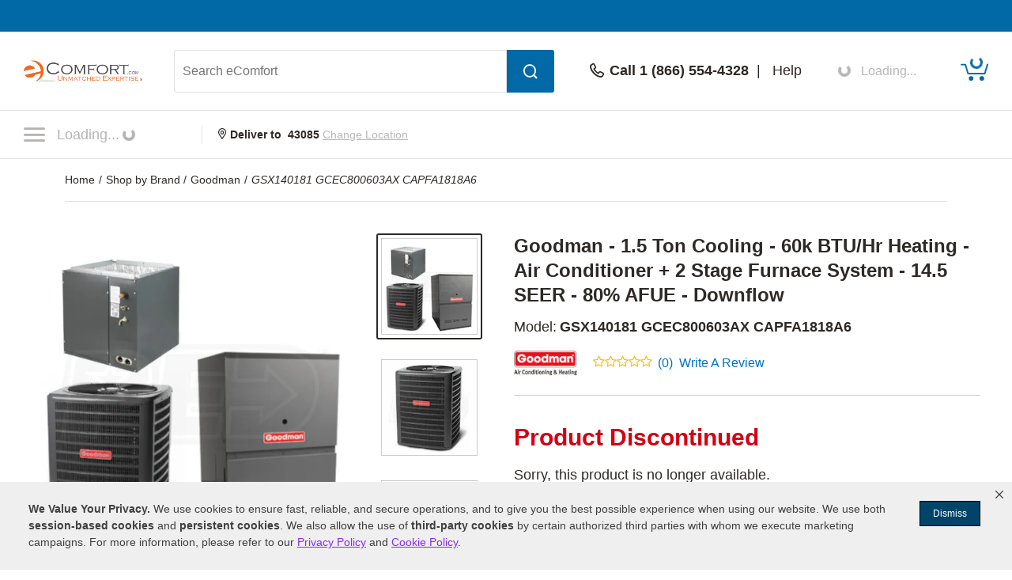

--- FILE ---
content_type: application/javascript
request_url: https://www.powerequipmentdirect.com/js/footers/trap-focus.1712858576.js
body_size: 282
content:
function trapFocus(element) {
    try {
        // while the change location "popup" is visible, trap focus loop within
        const focusableEls = element.querySelectorAll('[href]:not([disabled]), button:not([disabled]), textarea:not([disabled]), input[type="text"]:not([disabled]), input[type="radio"]:not([disabled]), input[type="checkbox"]:not([disabled]), select:not([disabled]), [tabindex]:not([tabindex="-1"])');
        if (focusableEls) {
            const firstFocusableEl = focusableEls[0], // get the first element
                lastFocusableEl = focusableEls[focusableEls.length - 1], // get the last element
                KEYCODE_TAB = 9; // tab keycode reference

            element.addEventListener('keydown', function(e) {
                // determine if our key pressed was tab
                const isTabPressed = (e.key === 'Tab' || e.keyCode === KEYCODE_TAB);

                if (!isTabPressed) {
                    // if not tab, just return
                    return;
                }

                if (e.shiftKey) {
                    // going backwards, make sure to cycle to the last DOM node
                    if (document.activeElement === firstFocusableEl) {
                        lastFocusableEl.focus();
                        e.preventDefault();
                    }
                } else {
                    // going normal, loop back to the first DOM node
                    if (document.activeElement === lastFocusableEl) {
                        firstFocusableEl.focus();
                        e.preventDefault();
                    }
                }

            });
        }
    } catch (error) {

    }
}


--- FILE ---
content_type: text/javascript;charset=utf-8
request_url: https://recs.algorecs.com/rrserver/p13n_generated.js?a=ed31055c05eee3c3&ts=1769689587384&v=2.1.0.20251222&ssl=t&p=118071&n=Goodman%20-%201.5%20Ton%20Cooling%20-%2060k%20BTU%2FHr%20Heating%20-%20Air%20Conditioner%20%2B%202%20Stage%20Furnace%20System%20-%2014.5%20SEER%20-%2080%25%20AFUE%20-%20Downflow&pt=%7Citem_page.ecd_similar_products%7Citem_page.ecd_article_tab_1%7Citem_page.ecd_article_tab_2%7Citem_page.ecd_article_tab_3%7Citem_page.ecd_bottom_rec&s=1303800716748751&channelId=59a69a6270cecdee&cts=https%3A%2F%2Fwww.ecomfort.com&chi=%7C6002-0-6238-1-6275-2&rid=OH&l=1
body_size: 1230
content:
RR.data = {JSON:{"placements":[]}};var rr_remote_data='eF4FwbENgDAMBMAmFbu8ZCfO29mANaIYJAo6YH7uynZ_z5Wi3QzqHIzRw70JKICWd-1tZqenQY5JWEwFIxxOulQmq50_cvARIQ';var rr_recs={placements:[{used:false,placementType:'item_page.ecd_bottom_rec',html:''}]},rr_dynamic={placements:[]},rr_call_after_flush=function(){   RR.data.JSON.placements[0] = {     "strategy_message": "Cooling Top Sellers",     "strategy_name": "CategoryTopSellers",     "placement_name": "item_page.ecd_bottom_rec",     "items":[] }; var sale_price = "";  if( "115.00" === "" ) {   sale_price = ""; } else{   sale_price = ""; }  RR.data.JSON.placements[0].items.push({ 	"id": "95033",     "name":"LG - Smart AC Wi-Fi Module", 	"image_url": "https://www.ecomfort.com/products-image/600/PWFMDD200_95033_600.jpg", 	"link_url": "https://recs.richrelevance.com/rrserver/click?a=ed31055c05eee3c3&vg=3ad667d4-0ea6-48a1-6887-7667026d624f&pti=1&pa=ecd_bottom_rec&hpi=11021&stn=CategoryTopSellers&stid=3&rti=2&sgs=&qsgs=11535%7C9035&mvtId=-1&mvtTs=1769689587730&uguid=3ad567d4-0ea6-48a1-6887-7667026d624f&channelId=59a69a6270cecdee&s=1303800716748751&pg=3521&rid=OH&p=95033&ind=0&boostRules=51614%7C52863&ct=https%3A%2F%2Fwww.ecomfort.com%2FLG-PWFMDD200%2Fp95033.html",     "price": "115.00", 	"sale_price": sale_price, 	"rating": "4.8",     "num_reviews": "6"    });var sale_price = "";  if( "14.64" === "" ) {   sale_price = ""; } else{   sale_price = ""; }  RR.data.JSON.placements[0].items.push({ 	"id": "31126",     "name":"RectorSeal NFP - Telescopic Wall Sleeve - 2-1/2&quot; ID - 2-7/8&quot; OD", 	"image_url": "https://www.ecomfort.com/products-image/600/NFP-75_31126_600.jpg", 	"link_url": "https://recs.richrelevance.com/rrserver/click?a=ed31055c05eee3c3&vg=3ad667d4-0ea6-48a1-6887-7667026d624f&pti=1&pa=ecd_bottom_rec&hpi=11021&stn=CategoryTopSellers&stid=3&rti=2&sgs=&qsgs=11535%7C9035&mvtId=-1&mvtTs=1769689587730&uguid=3ad567d4-0ea6-48a1-6887-7667026d624f&channelId=59a69a6270cecdee&s=1303800716748751&pg=3521&rid=OH&p=31126&ind=1&boostRules=51614%7C52863&ct=https%3A%2F%2Fwww.ecomfort.com%2FRectorSeal-NFP-75%2Fp31126.html",     "price": "14.64", 	"sale_price": sale_price, 	"rating": "4.8",     "num_reviews": "13"    });var sale_price = "";  if( "19.00" === "" ) {   sale_price = ""; } else{   sale_price = ""; }  RR.data.JSON.placements[0].items.push({ 	"id": "17872",     "name":"Bramec Non-Fused Metal Disconnect 60A", 	"image_url": "https://www.ecomfort.com/products-image/600/PC96090-lg.jpg", 	"link_url": "https://recs.richrelevance.com/rrserver/click?a=ed31055c05eee3c3&vg=3ad667d4-0ea6-48a1-6887-7667026d624f&pti=1&pa=ecd_bottom_rec&hpi=11021&stn=CategoryTopSellers&stid=3&rti=2&sgs=&qsgs=11535%7C9035&mvtId=-1&mvtTs=1769689587730&uguid=3ad567d4-0ea6-48a1-6887-7667026d624f&channelId=59a69a6270cecdee&s=1303800716748751&pg=3521&rid=OH&p=17872&ind=2&boostRules=51614%7C52863&ct=https%3A%2F%2Fwww.ecomfort.com%2FBramec-20650%2Fp17872.html",     "price": "19.00", 	"sale_price": sale_price, 	"rating": "4.8",     "num_reviews": "5"    }); if (typeof RR.jsonCallback === "function"){     RR.jsonCallback(); }};rr_flush=function(){if(rr_onload_called){if(RR.defaultCallback){RR.defaultCallback(rr_recs);}else{rr_placements=[];var p=rr_recs.placements,h,i;for(i=0;i<p.length;i++){rr_placements[i]=[(p[i].used?1:0),p[i].placementType,p[i].html];}for(i=0;i<rr_placement_place_holders.length;i++){h=document.getElementById('rr_placement_'+i);if(h&&typeof h!='undefined'){rr_insert_placement(h,rr_placement_place_holders[i]);}}}rr_call_after_flush();if(RR.renderDynamicPlacements){RR.renderDynamicPlacements();}if(window.rr_annotations_array){window.rr_annotations_array.push(window.rr_annotations);}else{window.rr_annotations_array = [window.rr_annotations];}}};rr_flush();

--- FILE ---
content_type: application/javascript
request_url: https://www.ecomfort.com/8tk5gE/RuR1E/w6X0w/pZ0J/z3bumVLYaYEDfw/EA1mYRtQBw/KTBjO/DRLD1UB
body_size: 175864
content:
(function(){if(typeof Array.prototype.entries!=='function'){Object.defineProperty(Array.prototype,'entries',{value:function(){var index=0;const array=this;return {next:function(){if(index<array.length){return {value:[index,array[index++]],done:false};}else{return {done:true};}},[Symbol.iterator]:function(){return this;}};},writable:true,configurable:true});}}());(function(){FE();PrE();HgE();var RK=function(pZ){var ZQ=0;for(var xt=0;xt<pZ["length"];xt++){ZQ=ZQ+pZ["charCodeAt"](xt);}return ZQ;};function FE(){qp={};if(typeof window!==''+[][[]]){Nb=window;}else if(typeof global!==''+[][[]]){Nb=global;}else{Nb=this;}}var VZ=function(nr,AY){return nr<AY;};var wY=function(KF,Wr){return KF>Wr;};var SZ=function(KW,PY){return KW%PY;};var jL=function(C1,Kr){return C1*Kr;};function PrE(){Z7=+ ! +[]+! +[]+! +[]+! +[]+! +[]+! +[]+! +[],s7=[+ ! +[]]+[+[]]-+ ! +[],JC=+[],XD=+ ! +[]+! +[]+! +[],lH=+ ! +[]+! +[]+! +[]+! +[]+! +[]+! +[],vC=[+ ! +[]]+[+[]]-[],kw=+ ! +[],r7=[+ ! +[]]+[+[]]-+ ! +[]-+ ! +[],sH=! +[]+! +[],NX=! +[]+! +[]+! +[]+! +[],Ac=+ ! +[]+! +[]+! +[]+! +[]+! +[];}var YG=function(){return DS.apply(this,[qT,arguments]);};var xx=function(){return ["9~u`\f7)^JK\b","\n&*!T\vJlW","K\\]","IU","7+(~\v]Q","] -8T\v","B]&M ","F\b\\Wz7<","\\]J*Z+\x00T\\","T[5\"!TGhM1G","W$L_VIn-8V\x00","K$G7\x004\\IM\n7 ","\v\x40","W\nvUM&7%","F-c","F1u\f\rFMM","\x00AZ\x407<2OJ","\"^\v","ZW"," 58K\x07NJ","]G644U","","\rVT","87O\x00cW","\v\b]MM\n6)","1KAP\x00;!)",">lNM\'+8M\x00pgQ","W\x001\\hX\"*\x3f]GHy\tY; AKI","\" ","ZLt,P\f\v","_\vP]\r\b3VZM5<5","U$X\r!","R\vJ\x403","]\fFK","~XP.,<CT\\W$WC\rVM\x00 <4_\x00","16$U","$!GV{\f10\x3f\\1H","\fVQ\x07","\fSQ\n\x07\v","ZG(04","+\vcVA7yI\n\x07\\]\\s)AN\x07\n","W*A\v\rP\\D","&*%R\b[]","ZJ|\n6*%^","D\n\f","Z","`\\Z*:4l\nD]\x3fL+\x40\n\x00","C\r\n\v","X\rA_",">4O-N\\P6v\n\fA}I\f\"","\vF\'P\n\n","\n3\t","UA\v7$UFW","NM(0%s\fK]",">WP[","\b,)","AZ","->NJK","\b\">4Y\t]","U\x07\b)VPO7","\bYQA,X\x07\tRWO","G5","2\"/0$\x00_T\bX\rC\r","8UZ\\","z\'/f|","I\\PPi","!Q","\th1","\'+","Y",">4O*\x07AhS F\f*PKA\b76#H","O","\x40z-B!gz.E-~V~|m)Di+#","ZQW X\vJ","\f\";"," ","L0","[/<\x3fR","\x406\x40","6JW","\t\x00C","M\x00","\n[W\tK6\x40","\v\n~\\[\v\">4","R","\x40","O\x00J","0~\tB]\b","LWj^APX\f","}6p 4pn92g\nf\'4+&&","#I\t","2","\f,-\x07^\t","\bQ\"Q\f","2\tN\'Q\n","\vFZ\\+6;","\x40Ml78","Mw-","\b\t\b\x40JA-*","6Y","E\\F\f","8\vVZ\\X5$\\\fr",";++>V\x00P}]W <\\I\b.*<&^","+J+PD,V]Ac\t=Z],V\"\rN ]XE yR\vtQ$F","Y","t`HAMPt","FZ",">`\\D-0$V:9k}#.F&[\n\x07\v","3QrA\fn0\x3fO\x00]QW (\'(","JX-",">YLL\\;F+Q\n\vn","\\HH F","\"\vz-\n-H]M\x00Gya-\nS\f\nUTwW91+0BA","#|7Q\v&\b\\TM\f102w\fFL:L7`\rT","]\r\v6Z]\\","\bF=\x40\v","\f\r\r`MG\n\">4","\n4O","QGpL,:)4","\f,\bW]M","}R\x40","G\f\b[iD\r$0\x3fvFH\tB1]\r","_Z.","OA\v*;8W\fVk\bW ","_\n\")","","JM\f0<^\n[","5Z","XO","CY\b","QTw\v9",")IPD\"y^ZT\b\\s)AN\x07\n","K16<^:\\Ap&F-UV","h>","\n\x00\b","_\x00QOU\f\n","N(U","Ws{0&8!h\f\nJ","ZT6Q\n","\x00EPKn0\x3f]\n","_\f\tq Z","","##O$G\f4\bAzG%0#V","\'W\\"," CKi\r76!T{k","\r_rM","kU F\n\t\fiD\r$tU","4<\'","S+\b^\\F\f _","\t\x00AR","","T\v\x40MG*C","*%Z{K","Y","v\f]WE17\b\rVd5<qk\tH","\\v2","B\'X\x07>\bTPF","0\b]^","GZ","F(]\f","L.$O\nNLM[\v\r_\\Z",",\x3f7","V7F\r7APX\f","(","\'ZUM","7dR\b\x07U_","1\r\b","N,6#","ZD0<","#D","\b(WpF\b6-B","rIa58\\\r","\f\\Cz,\x00\t4^3\x40V\x401]\r","^\f*B)w\r\rRMM",";6*%T\b5]Jb#\x40(PMA-0W\t","\bP","\v\b","^X\rq4U]","\x07;ZJ","^P1z\v","R3"," :4HMQW<\v\n\x40","W\rFZ\\1","\n\n\t",":9^|LB\"Q)\x00`PO\"5","X\b]P\\W}","I[Qs)U\r[M","\x400\t#R[](H Z","","O)Q=\rVWA\r.0O","YJ$G~\x3f4x\f[\fxQ\\\x07","\v$_\\E--","HA","\bZKL2Z","]A\v38%X\r5Y]\b","MT","[W0T F;","VF,,\"^\bY]","ZI58\"","NLQ(","5\\P1M$S","]G,%T\b[Q","7d!\'","\x07MZP","\"=5~AL0P1Q","(Q","#.JWK17<#Z]","HB","XY]$3A/Q","\n\t\r]","]]O3Q,\b\\W[","\"ODt","^M\f68X\x00","5T\v","\bV&\\\f","k\'DKA+-d\x07A\\Dk","o$^&<","Q","*%I\fHQ","A]\\_0\"75W\x00N5A\f\nZAhX[X\")!W-","-8\'R[W","W6\x40",".","60=_5\\L8W$","+Q\x00\"\v","z","TG\r0<TkY\b","&4","J+P\v\x00%q","7+(","yE\vcW,BC\r\vVd\b","\x00Z","ZJ|.<>NBn[\bU ","\\\\F","\nV\x40X\n&*\"","D\x00^","G,U<\rVJ","\"-8U \b_JP,[1\v_M","_XK-0O\x00","J/MUS#G$\x40","+#TPJ\x40\bB&\x40\r\tDQ_]\v 8%R\nSPk","E","\v\'<","{","|\nHT\\w$XC>\bTPFX05^\nP}]F7Q\n","7V\r","TS*]\v[PVI\n0<x","P\x07\tvOM7","cKG**4","XL1<\"H","JM7","\r0<#zAL8W$","\'62N\bAL9F(Q","T6","RWK/83W\x00","\t","L7q\x00","\'\x3f)_Y]#F3U","]E","p\\","L2","\\\x00fL",",\bW]M","C[\tB1Q>3","-5>ZA\\","","&[rRA",">L)Q\r","[\n =>X","II\v7<","!K\tY/F6G\f\x00","\f&5","\n\vV|^--RJV","OG*C+\x00vKZ1","$G","\t","\"]M","MQ\bF6G","FK>B3Q","\x40.","YJ`\")RcQW","pVF\v7+$X]","d","S F\n\b\\W","ZW","P1U\n","F.<","\vAJM","H","[","\v\x00\\","\v>G\\D.<%I","^\bFT","hH>","G\f\x071AVP+>V ]W","BW=O$F","HW$X;\f\n"," ","7^Gz;F1d\trIA","T","C]w,Y\f","=!-vz|","c=!)(>W\\J\r$#^\vJJ|,Z\f","N5X\v","\v\v\x07x\\Q","VKi&7%","6HP"];};var QF=function Un(UF,hg){'use strict';var s9=Un;switch(UF){case HP:{var fF=hg[JC];var On=hg[kw];OK.push(mG);var Mx=On[DW()[hY(c1)](nZ,Gx,Cr,SL)];var sS=On[CF()[c9(xG)].call(null,Ct,js,js,PS,UG)];var bn=On[dW()[z3(U1)](lx,Sn,bZ,jr)];var Qs=On[U3()[fZ(Dt)](RF,Z3)];var Sr=On[K9()[NY(Ts)](dx,Zn,Vd,Sn,vZ)];var NZ=On[U3()[fZ(rZ)].call(null,PQ,VQ)];var Lt=On[XY()[Ag(HG)].call(null,bt,Ng,Nd,Ur(Ur(QZ)))];var kZ=On[DF(typeof XY()[Ag(QZ)],IQ([],[][[]]))?XY()[Ag(gg)](sn,mG,Tg,EY):XY()[Ag(U1)].apply(null,[MF,In,EQ,n1])];var Js;return Js=U3()[fZ(Sn)].apply(null,[f9,Tz])[DF(typeof U3()[fZ(UG)],'undefined')?U3()[fZ(pk)].apply(null,[Lk,Ll]):U3()[fZ(SL)].call(null,cI,NI)](fF)[U3()[fZ(pk)](Lk,Ll)](Mx,XY()[Ag(Iq)].apply(null,[vU,EG,UI,VV]))[NB(typeof U3()[fZ(HV)],'undefined')?U3()[fZ(SL)].call(null,j6,q6):U3()[fZ(pk)](Lk,Ll)](sS,XY()[Ag(Iq)](mk,EG,UI,F8))[U3()[fZ(pk)].apply(null,[Lk,Ll])](bn,XY()[Ag(Iq)](ml,EG,UI,Ur({})))[U3()[fZ(pk)](Lk,Ll)](Qs,XY()[Ag(Iq)](Iq,EG,UI,Zn))[DF(typeof U3()[fZ(EY)],IQ([],[][[]]))?U3()[fZ(pk)](Lk,Ll):U3()[fZ(SL)](Vl,SL)](Sr,NB(typeof XY()[Ag(jB)],IQ('',[][[]]))?XY()[Ag(U1)](sv,Uk,Lm,sv):XY()[Ag(Iq)].apply(null,[U1,EG,UI,Z0]))[NB(typeof U3()[fZ(x2)],IQ([],[][[]]))?U3()[fZ(SL)](kU,Ql):U3()[fZ(pk)](Lk,Ll)](NZ,XY()[Ag(Iq)](xG,EG,UI,MF))[U3()[fZ(pk)](Lk,Ll)](Lt,XY()[Ag(Iq)].call(null,Hk,EG,UI,PS))[U3()[fZ(pk)](Lk,Ll)](kZ,NB(typeof U3()[fZ(tm)],'undefined')?U3()[fZ(SL)].apply(null,[Lq,TB]):U3()[fZ(PS)].apply(null,[bS,s5])),OK.pop(),Js;}break;case bD:{OK.push(kk);throw new (Nb[U3()[fZ(sm)].apply(null,[Qf,Az])])(U3()[fZ(s2)].apply(null,[Wq,IB]));}break;case fh:{OK.push(df);var HB;return HB=Nb[U3()[fZ(bO)](L6,nU)][DF(typeof O5()[Cf(SL)],IQ(U3()[fZ(Sn)](qd,Tz),[][[]]))?O5()[Cf(Ts)](MJ,xl,nk,zU,Z0):O5()[Cf(MJ)](Ak,Uv,Pv,Z5,vm)],OK.pop(),HB;}break;case CE:{OK.push(D5);var zI=DW()[hY(w0)].apply(null,[Wm,jB,W5,Ur({})]);var T2=DW()[hY(xz)](xl,EY,A1,SL);for(var DB=J2[JS];VZ(DB,O2);DB++)zI+=T2[DW()[hY(MJ)](XV,nq,vr,Ur({}))](Nb[U3()[fZ(sO)](ZV,lq)][XY()[Ag(VV)](vV,Ud,Xf,p0)](jL(Nb[U3()[fZ(sO)].call(null,ZV,lq)][NB(typeof DW()[hY(c1)],'undefined')?DW()[hY(JU)](XU,hz,MO,jB):DW()[hY(vv)].call(null,N2,Ur(Ur([])),BZ,HI)](),T2[U3()[fZ(QZ)](R3,Y6)])));var dl;return OK.pop(),dl=zI,dl;}break;case qE:{OK.push(nJ);var m6=XY()[Ag(Sm)](Z8,l8,O2,Ur(Ur({})));try{var C8=OK.length;var SI=Ur(kw);if(Nb[NB(typeof XY()[Ag(qq)],'undefined')?XY()[Ag(U1)](UG,xV,zJ,Ur(Ur(QZ))):XY()[Ag(Gk)](Vd,z5,Iv,Az)][U3()[fZ(s5)](DU,jf)]&&Nb[XY()[Ag(Gk)](bt,z5,Iv,Ur(Ur(QZ)))][U3()[fZ(s5)](DU,jf)][QZ]){var xm=NB(Nb[XY()[Ag(Gk)](Ur(Ur([])),z5,Iv,Zm)][NB(typeof U3()[fZ(EY)],'undefined')?U3()[fZ(SL)].apply(null,[TJ,s5]):U3()[fZ(s5)](DU,jf)][XY()[Ag(bf)](sn,T1,Wf,pJ)](qp[DW()[hY(nf)].call(null,Uf,Vd,ql,mk)]()),Nb[XY()[Ag(Gk)].apply(null,[dx,z5,Iv,Pf])][U3()[fZ(s5)].call(null,DU,jf)][qp[vB()[Yv(cO)](FB,sv,Hq,c0)]()]);var Yl=xm?U3()[fZ(xf)](PV,T5):DW()[hY(js)](gm,Zn,Bf,Gx);var V8;return OK.pop(),V8=Yl,V8;}else{var sJ;return OK.pop(),sJ=m6,sJ;}}catch(Om){OK.splice(gq(C8,SV),Infinity,nJ);var L5;return OK.pop(),L5=m6,L5;}OK.pop();}break;case OX:{var QO=hg[JC];OK.push(Mk);try{var MI=OK.length;var w6=Ur(kw);if(NB(QO[XY()[Ag(Gk)](Ur(Ur({})),VQ,Iv,p0)][XY()[Ag(MF)](Ll,YV,jB,sO)],undefined)){var vf;return vf=XY()[Ag(Sm)](Ur(Ur(QZ)),z0,O2,rl),OK.pop(),vf;}if(NB(QO[XY()[Ag(Gk)].apply(null,[r0,VQ,Iv,jB])][XY()[Ag(MF)].apply(null,[F8,YV,jB,Ll])],Ur({}))){var CI;return CI=DW()[hY(js)](gm,UG,LI,VV),OK.pop(),CI;}var Dv;return Dv=DF(typeof U3()[fZ(wz)],IQ('',[][[]]))?U3()[fZ(xf)].apply(null,[Af,T5]):U3()[fZ(SL)].call(null,xq,m0),OK.pop(),Dv;}catch(Q6){OK.splice(gq(MI,SV),Infinity,Mk);var Nf;return Nf=XY()[Ag(pJ)](jf,Cr,N6,DO),OK.pop(),Nf;}OK.pop();}break;case nP:{var Tl=hg[JC];OK.push(l0);if(DF(typeof Nb[DF(typeof CF()[c9(HI)],IQ(U3()[fZ(Sn)].call(null,mq,Tz),[][[]]))?CF()[c9(SV)](G6,s5,js,Ll,QZ):CF()[c9(SL)](cv,X2,GJ,dx,CB)],K9()[NY(QZ)].call(null,nv,cv,wV,xf,kO))&&DJ(Tl[Nb[CF()[c9(SV)](G6,bk,js,sO,QZ)][DF(typeof DW()[hY(MF)],IQ('',[][[]]))?DW()[hY(jB)](Dt,s5,YO,KI):DW()[hY(JU)].apply(null,[K8,Ur(Ur(QZ)),IU,nk])]],null)||DJ(Tl[dW()[z3(Sn)](kl,HI,K5,pm)],null)){var GU;return GU=Nb[XY()[Ag(MJ)](Ur(SV),fV,Bk,Zm)][XY()[Ag(rZ)](Hz,Yk,Fv,KU)](Tl),OK.pop(),GU;}OK.pop();}break;case l7:{OK.push(sm);try{var mV=OK.length;var HO=Ur([]);var Gf;return Gf=Ur(Ur(Nb[XY()[Ag(js)].call(null,bt,wO,wV,Ur(Ur([])))][XY()[Ag(qv)](F8,hO,MJ,cO)])),OK.pop(),Gf;}catch(Tq){OK.splice(gq(mV,SV),Infinity,sm);var T6;return OK.pop(),T6=Ur(kw),T6;}OK.pop();}break;case OT:{OK.push(df);try{var Aq=OK.length;var t5=Ur(Ur(JC));var Sv=QZ;var vl=Nb[Ck()[Wl(QZ)].apply(null,[I2,AU,wV,js])][O5()[Cf(IU)].apply(null,[sm,vv,Z3,JV,Pv])](Nb[XY()[Ag(Ek)](kB,bL,kl,P8)][DW()[hY(HI)](D0,Ur(Ur({})),wI,pm)],DF(typeof XY()[Ag(jv)],IQ([],[][[]]))?XY()[Ag(Jq)](xf,sF,VQ,Pv):XY()[Ag(U1)](jr,In,jk,Hz));if(vl){Sv++;Ur(Ur(vl[vB()[Yv(QZ)].call(null,f8,hz,JV,c0)]))&&wY(vl[NB(typeof vB()[Yv(Ts)],IQ(U3()[fZ(Sn)](qd,Tz),[][[]]))?vB()[Yv(c0)](nI,UG,xI,hB):vB()[Yv(QZ)].apply(null,[f8,c0,JV,c0])][CF()[c9(Ts)].call(null,Vv,wz,MJ,bk,Yq)]()[XY()[Ag(x2)](Ur(SV),ZV,ml,Ur(SV))](XY()[Ag(pV)](rv,vn,Kz,A5)),t6(J2[c0]))&&Sv++;}var Cv=Sv[CF()[c9(Ts)](Vv,EY,MJ,Pv,Yq)]();var OI;return OK.pop(),OI=Cv,OI;}catch(r8){OK.splice(gq(Aq,SV),Infinity,df);var hI;return hI=XY()[Ag(Sm)](A5,m0,O2,cO),OK.pop(),hI;}OK.pop();}break;case sC:{var YJ=hg[JC];var xB;OK.push(FU);return xB=Ur(Ur(YJ[XY()[Ag(Gk)](cO,tv,Iv,Sm)]))&&Ur(Ur(YJ[XY()[Ag(Gk)](IU,tv,Iv,Ur(Ur({})))][NB(typeof U3()[fZ(Ev)],IQ('',[][[]]))?U3()[fZ(SL)](VI,mG):U3()[fZ(s5)](TY,jf)]))&&YJ[XY()[Ag(Gk)](Ur(Ur({})),tv,Iv,Ur(Ur({})))][U3()[fZ(s5)](TY,jf)][QZ]&&NB(YJ[XY()[Ag(Gk)](m5,tv,Iv,m8)][DF(typeof U3()[fZ(QZ)],'undefined')?U3()[fZ(s5)].call(null,TY,jf):U3()[fZ(SL)](Um,Zz)][QZ][NB(typeof CF()[c9(DO)],IQ(U3()[fZ(Sn)](jb,Tz),[][[]]))?CF()[c9(SL)](VQ,Ts,Gq,Ym,hB):CF()[c9(Ts)](B8,P8,MJ,Ts,Yq)](),XY()[Ag(nf)](Sm,QV,Mm,pm))?U3()[fZ(xf)](sz,T5):DW()[hY(js)](gm,c0,OV,Sn),OK.pop(),xB;}break;case Tp:{var dk=hg[JC];OK.push(NJ);var g2=dk[XY()[Ag(Gk)].apply(null,[F8,v6,Iv,Az])][U3()[fZ(x8)].call(null,Z5,Dq)];if(g2){var UV=g2[CF()[c9(Ts)](Vk,g0,MJ,Ur({}),Yq)]();var lU;return OK.pop(),lU=UV,lU;}else{var F0;return F0=DF(typeof XY()[Ag(Ul)],'undefined')?XY()[Ag(Sm)](Wf,zS,O2,F8):XY()[Ag(U1)].apply(null,[Pv,M0,qV,Gx]),OK.pop(),F0;}OK.pop();}break;case xH:{var Qv=hg[JC];var p6=hg[kw];OK.push(G6);if(pB(p6,null)||wY(p6,Qv[U3()[fZ(QZ)](W8,Y6)]))p6=Qv[U3()[fZ(QZ)].call(null,W8,Y6)];for(var G5=J2[JS],CO=new (Nb[NB(typeof XY()[Ag(Z3)],IQ('',[][[]]))?XY()[Ag(U1)](p0,cV,j2,UG):XY()[Ag(MJ)].apply(null,[g0,km,Bk,Ym])])(p6);VZ(G5,p6);G5++)CO[G5]=Qv[G5];var r6;return OK.pop(),r6=CO,r6;}break;case Hj:{OK.push(bB);var F2=XY()[Ag(Sm)].call(null,Wf,dz,O2,Ur(Ur(QZ)));try{var Nv=OK.length;var x0=Ur({});if(Nb[XY()[Ag(Gk)].apply(null,[Az,hJ,Iv,s5])]&&Nb[XY()[Ag(Gk)].apply(null,[hz,hJ,Iv,c0])][NB(typeof dW()[z3(SL)],IQ(U3()[fZ(Sn)](HD,Tz),[][[]]))?dW()[z3(Ym)](pV,KB,l0,cO):dW()[z3(vm)].apply(null,[P8,HI,G0,sn])]&&Nb[DF(typeof XY()[Ag(Sn)],'undefined')?XY()[Ag(Gk)](Z8,hJ,Iv,VB):XY()[Ag(U1)](Ur(Ur(SV)),VB,EV,Zn)][dW()[z3(vm)].call(null,P8,HI,G0,A5)][DW()[hY(lq)].call(null,Z8,MJ,Bg,IU)]){var Uq=Nb[XY()[Ag(Gk)](Hk,hJ,Iv,nv)][dW()[z3(vm)].call(null,P8,HI,G0,n1)][DW()[hY(lq)].apply(null,[Z8,sm,Bg,Ur({})])][CF()[c9(Ts)].call(null,Pk,j2,MJ,Ym,Yq)]();var Lv;return OK.pop(),Lv=Uq,Lv;}else{var mm;return OK.pop(),mm=F2,mm;}}catch(Av){OK.splice(gq(Nv,SV),Infinity,bB);var WV;return OK.pop(),WV=F2,WV;}OK.pop();}break;case fE:{OK.push(Jk);var LO=[DF(typeof DW()[hY(JU)],'undefined')?DW()[hY(jr)](Kz,rv,JY,bt):DW()[hY(JU)](Al,j2,sz,dx),U3()[fZ(Bk)].call(null,qF,vI),XY()[Ag(sn)].call(null,Ur({}),WF,R6,kB),DF(typeof U3()[fZ(X2)],'undefined')?U3()[fZ(Hk)].call(null,sK,Xf):U3()[fZ(SL)](Z2,LI),DW()[hY(sv)].call(null,OU,nv,A1,vv),XY()[Ag(nq)](sv,BW,pm,nq),XY()[Ag(jr)].apply(null,[s5,X1,fS,Ur(Ur(QZ))]),DW()[hY(RO)](Rk,Ur(Ur(SV)),Q1,vv),Ck()[Wl(cO)](VV,A3,Vd,sO),U3()[fZ(j2)](fG,ZI),XY()[Ag(sv)](Zn,Vn,nV,KU),DF(typeof DW()[hY(Ts)],IQ([],[][[]]))?DW()[hY(kB)](wV,Ur({}),XW,vI):DW()[hY(JU)].call(null,Ov,jr,W2,bk),DW()[hY(bO)](f6,j2,nS,Ur(Ur(SV))),O5()[Cf(Zm)](CV,Gz,UG,Ft,tm),XY()[Ag(RO)](pk,F9,f6,Ur(Ur(SV))),NB(typeof U3()[fZ(c0)],'undefined')?U3()[fZ(SL)].call(null,kV,fk):U3()[fZ(EY)].call(null,pQ,A6),DW()[hY(mk)](PU,rl,Ps,X2),U3()[fZ(BV)](LL,DO),K9()[NY(cO)].apply(null,[bt,MJ,F8,Ll,CG]),U3()[fZ(Az)](r9,Pf),XY()[Ag(kB)](ml,fr,Ml,Ur(Ur(QZ))),XY()[Ag(bO)].call(null,VB,ms,Al,nk),DF(typeof XY()[Ag(pm)],IQ([],[][[]]))?XY()[Ag(mk)](Ur(Ur(QZ)),NF,n0,Z0):XY()[Ag(U1)].call(null,m8,Q0,Gz,wV),DW()[hY(Gx)].call(null,RV,sO,x1,BV),CF()[c9(vm)](Yx,Hk,Wf,pJ,Tz),NB(typeof Ck()[Wl(Ts)],'undefined')?Ck()[Wl(JS)](nf,mk,Az,Kz):Ck()[Wl(DO)](x5,AZ,Sm,Wf),XY()[Ag(Gx)](js,mg,pV,kB)];if(pB(typeof Nb[XY()[Ag(Gk)](j2,fB,Iv,Ll)][U3()[fZ(s5)](x9,jf)],NB(typeof K9()[NY(HI)],'undefined')?K9()[NY(xf)].call(null,xG,Dq,m5,UB,P0):K9()[NY(QZ)](xf,cv,Wf,xf,ls))){var kq;return OK.pop(),kq=null,kq;}var MB=LO[U3()[fZ(QZ)](mn,Y6)];var Dk=U3()[fZ(Sn)].call(null,Es,Tz);for(var T8=QZ;VZ(T8,MB);T8++){var LV=LO[T8];if(DF(Nb[XY()[Ag(Gk)].apply(null,[Ll,fB,Iv,F8])][U3()[fZ(s5)](x9,jf)][LV],undefined)){Dk=U3()[fZ(Sn)](Es,Tz)[U3()[fZ(pk)].call(null,hZ,Ll)](Dk,NB(typeof XY()[Ag(Jl)],IQ([],[][[]]))?XY()[Ag(U1)].call(null,HV,km,EV,n1):XY()[Ag(Iq)].call(null,Hz,m9,UI,p0))[U3()[fZ(pk)](hZ,Ll)](T8);}}var Yf;return OK.pop(),Yf=Dk,Yf;}break;case Bw:{var Cz=hg[JC];var qk=hg[kw];OK.push(tq);if(DJ(typeof Nb[XY()[Ag(Ym)].call(null,F8,S9,UG,HI)][XY()[Ag(Rm)](SV,As,Pv,jf)],K9()[NY(QZ)].call(null,TI,cv,KU,xf,JY))){Nb[NB(typeof XY()[Ag(nv)],IQ('',[][[]]))?XY()[Ag(U1)](lx,Sq,W5,jB):XY()[Ag(Ym)].call(null,wz,S9,UG,lx)][XY()[Ag(Rm)](hz,As,Pv,xf)]=(DF(typeof U3()[fZ(EY)],IQ([],[][[]]))?U3()[fZ(Sn)].call(null,b7,Tz):U3()[fZ(SL)](p2,kl))[U3()[fZ(pk)].apply(null,[l9,Ll])](Cz,CF()[c9(js)].call(null,MY,Jl,SV,P8,Nm))[U3()[fZ(pk)](l9,Ll)](qk,NB(typeof DW()[hY(BV)],IQ('',[][[]]))?DW()[hY(JU)](jV,Zn,EB,VV):DW()[hY(j2)].apply(null,[lJ,KU,sW,s5]));}OK.pop();}break;case Bh:{OK.push(Rz);var n2=XY()[Ag(Sm)](Iq,O2,O2,Ur({}));if(Nb[DF(typeof XY()[Ag(x5)],IQ([],[][[]]))?XY()[Ag(Gk)].apply(null,[dx,Dl,Iv,Ur(Ur(SV))]):XY()[Ag(U1)](F8,j8,Ct,MF)]&&Nb[XY()[Ag(Gk)].apply(null,[EY,Dl,Iv,qv])][U3()[fZ(s5)](Y5,jf)]&&Nb[XY()[Ag(Gk)](vm,Dl,Iv,Hk)][U3()[fZ(s5)].call(null,Y5,jf)][DW()[hY(Ev)](Wf,Ur(Ur([])),KJ,tm)]){var Kf=Nb[XY()[Ag(Gk)].apply(null,[jB,Dl,Iv,HI])][U3()[fZ(s5)](Y5,jf)][DF(typeof DW()[hY(P8)],'undefined')?DW()[hY(Ev)](Wf,CV,KJ,Ur(Ur(QZ))):DW()[hY(JU)](tV,Ur(Ur(SV)),pv,Ur(SV))];try{var hV=OK.length;var Qk=Ur({});var II=Nb[U3()[fZ(sO)](IJ,lq)][XY()[Ag(VV)].apply(null,[DO,wm,Xf,MJ])](jL(Nb[U3()[fZ(sO)](IJ,lq)][NB(typeof DW()[hY(hk)],IQ([],[][[]]))?DW()[hY(JU)](X0,vU,kv,vV):DW()[hY(vv)].call(null,N2,SV,w2,mk)](),SJ))[CF()[c9(Ts)].call(null,OO,HV,MJ,lx,Yq)]();Nb[XY()[Ag(Gk)].apply(null,[x5,Dl,Iv,Ur(QZ)])][U3()[fZ(s5)](Y5,jf)][DW()[hY(Ev)](Wf,CV,KJ,sm)]=II;var KO=NB(Nb[XY()[Ag(Gk)].call(null,EY,Dl,Iv,Ur(QZ))][U3()[fZ(s5)](Y5,jf)][DW()[hY(Ev)].call(null,Wf,ml,KJ,R6)],II);var XJ=KO?DF(typeof U3()[fZ(Sn)],'undefined')?U3()[fZ(xf)](El,T5):U3()[fZ(SL)].apply(null,[US,E5]):DW()[hY(js)].apply(null,[gm,cO,QB,Pv]);Nb[XY()[Ag(Gk)](IU,Dl,Iv,MF)][U3()[fZ(s5)].apply(null,[Y5,jf])][NB(typeof DW()[hY(IU)],IQ([],[][[]]))?DW()[hY(JU)](AO,Az,vk,bO):DW()[hY(Ev)](Wf,bt,KJ,c0)]=Kf;var V6;return OK.pop(),V6=XJ,V6;}catch(D2){OK.splice(gq(hV,SV),Infinity,Rz);if(DF(Nb[XY()[Ag(Gk)](rv,Dl,Iv,kB)][U3()[fZ(s5)].apply(null,[Y5,jf])][DF(typeof DW()[hY(Bk)],'undefined')?DW()[hY(Ev)].call(null,Wf,EY,KJ,SV):DW()[hY(JU)].apply(null,[SU,Ur(QZ),Z3,JU])],Kf)){Nb[XY()[Ag(Gk)](Ur(Ur(SV)),Dl,Iv,jr)][U3()[fZ(s5)].apply(null,[Y5,jf])][NB(typeof DW()[hY(I2)],IQ([],[][[]]))?DW()[hY(JU)](rI,vv,FO,pm):DW()[hY(Ev)].call(null,Wf,MJ,KJ,Bk)]=Kf;}var fI;return OK.pop(),fI=n2,fI;}}else{var gO;return OK.pop(),gO=n2,gO;}OK.pop();}break;case Tw:{OK.push(Zn);try{var Xz=OK.length;var Bl=Ur(kw);var Hm;return Hm=Ur(Ur(Nb[XY()[Ag(js)](Ur([]),f0,wV,ml)][XY()[Ag(vV)](VV,nJ,xz,Ur(SV))])),OK.pop(),Hm;}catch(XB){OK.splice(gq(Xz,SV),Infinity,Zn);var qU;return OK.pop(),qU=Ur(Ur(JC)),qU;}OK.pop();}break;case jT:{OK.push(D8);var Wk;return Wk=NB(typeof Nb[XY()[Ag(js)].apply(null,[Jl,AQ,wV,Hk])][U3()[fZ(MF)](I,VV)],DW()[hY(IU)](gz,Z3,Os,Hk))||NB(typeof Nb[XY()[Ag(js)](SL,AQ,wV,sO)][XY()[Ag(F8)].apply(null,[Ur({}),cx,pz,jr])],DW()[hY(IU)](gz,Pv,Os,nk))||NB(typeof Nb[XY()[Ag(js)].apply(null,[Hz,AQ,wV,tm])][dW()[z3(DO)](hv,jf,b6,hz)],NB(typeof DW()[hY(m8)],'undefined')?DW()[hY(JU)](O8,MJ,vJ,rl):DW()[hY(IU)](gz,p0,Os,xG)),OK.pop(),Wk;}break;case xC:{var l6=hg[JC];OK.push(Iv);var b8=U3()[fZ(U6)](zV,T0);var kJ=U3()[fZ(U6)](zV,T0);if(l6[XY()[Ag(Ym)](nv,Sf,UG,js)]){var rB=l6[XY()[Ag(Ym)].call(null,xG,Sf,UG,JU)][XY()[Ag(nU)](X2,zq,sO,Nl)](XY()[Ag(X8)](jB,DZ,Km,sm));var K0=rB[U3()[fZ(ZJ)].apply(null,[JO,nf])](DF(typeof U3()[fZ(X8)],IQ([],[][[]]))?U3()[fZ(qq)].call(null,sq,m8):U3()[fZ(SL)](Xm,EO));if(K0){var ZU=K0[U3()[fZ(Ul)](gI,nk)](XY()[Ag(lq)].call(null,m8,ZK,pI,TI));if(ZU){b8=K0[O5()[Cf(sm)].call(null,bk,JS,Gx,lI,s5)](ZU[NB(typeof XY()[Ag(r0)],IQ([],[][[]]))?XY()[Ag(U1)].call(null,tm,gI,Q5,Ur(Ur([]))):XY()[Ag(Ev)](kB,P5,hz,Ur({}))]);kJ=K0[DF(typeof O5()[Cf(bk)],IQ(DF(typeof U3()[fZ(Ym)],'undefined')?U3()[fZ(Sn)].call(null,Gl,Tz):U3()[fZ(SL)](L2,Mv),[][[]]))?O5()[Cf(sm)].apply(null,[bk,JS,cO,lI,HV]):O5()[Cf(MJ)](r2,LU,Bk,FI,UG)](ZU[vB()[Yv(Wf)](jB,sv,B5,jf)]);}}}var C0;return C0=gB(ID,[U3()[fZ(l2)].call(null,Ov,MJ),b8,U3()[fZ(A6)](zP,R6),kJ]),OK.pop(),C0;}break;case KT:{var YU=hg[JC];OK.push(Tf);var RI=NB(typeof U3()[fZ(m8)],'undefined')?U3()[fZ(SL)](Mk,OB):U3()[fZ(Sn)].call(null,M8,Tz);var LB=U3()[fZ(Sn)].apply(null,[M8,Tz]);var m2=XY()[Ag(qq)].apply(null,[Ur({}),Y1,Jl,n1]);var bq=[];try{var dB=OK.length;var s6=Ur(kw);try{RI=YU[XY()[Ag(Ul)](vU,N0,OS,Ur({}))];}catch(XO){OK.splice(gq(dB,SV),Infinity,Tf);if(XO[DW()[hY(PS)](BV,sm,It,xG)][XY()[Ag(l2)].apply(null,[rv,tk,KI,m8])](m2)){RI=DF(typeof U3()[fZ(qv)],IQ([],[][[]]))?U3()[fZ(L0)](GG,vO):U3()[fZ(SL)](fU,wO);}}var Z6=Nb[U3()[fZ(sO)](hf,lq)][DF(typeof XY()[Ag(sO)],IQ([],[][[]]))?XY()[Ag(VV)](Ur(Ur({})),E8,Xf,CV):XY()[Ag(U1)](wV,dv,k6,SL)](jL(Nb[U3()[fZ(sO)](hf,lq)][DW()[hY(vv)].apply(null,[N2,Sn,NF,Ur(Ur(QZ))])](),J2[Ll]))[CF()[c9(Ts)].apply(null,[Y8,HI,MJ,Ur([]),Yq])]();YU[XY()[Ag(Ul)].apply(null,[Zn,N0,OS,sn])]=Z6;LB=DF(YU[XY()[Ag(Ul)](KI,N0,OS,Ym)],Z6);bq=[gB(ID,[vB()[Yv(QZ)](f8,Hk,wk,c0),RI]),gB(ID,[DW()[hY(Sn)].apply(null,[Hv,g0,Gv,ml]),cB(LB,J2[c0])[CF()[c9(Ts)].apply(null,[Y8,IU,MJ,vm,Yq])]()])];var Ff;return OK.pop(),Ff=bq,Ff;}catch(BB){OK.splice(gq(dB,SV),Infinity,Tf);bq=[gB(ID,[vB()[Yv(QZ)].apply(null,[f8,vU,wk,c0]),RI]),gB(ID,[DF(typeof DW()[hY(I2)],IQ([],[][[]]))?DW()[hY(Sn)](Hv,Ur({}),Gv,VB):DW()[hY(JU)](gf,j2,XV,Vd),LB])];}var S0;return OK.pop(),S0=bq,S0;}break;case lw:{OK.push(fk);var gJ=Nb[Ck()[Wl(QZ)].call(null,I2,J6,sn,js)][XY()[Ag(A6)](cO,mJ,r0,Pv)]?Nb[Ck()[Wl(QZ)].call(null,I2,J6,p0,js)][XY()[Ag(Pf)](Gx,tZ,nZ,P8)](Nb[Ck()[Wl(QZ)].call(null,I2,J6,dx,js)][DF(typeof XY()[Ag(Z3)],IQ('',[][[]]))?XY()[Ag(A6)](nq,mJ,r0,ml):XY()[Ag(U1)].apply(null,[jB,J8,l8,HI])](Nb[XY()[Ag(Gk)].call(null,CV,AU,Iv,Y2)]))[dW()[z3(js)](ll,JS,N8,g0)](DF(typeof XY()[Ag(TI)],'undefined')?XY()[Ag(Iq)].apply(null,[dx,fm,UI,MF]):XY()[Ag(U1)](vm,d0,xJ,Ur(QZ))):NB(typeof U3()[fZ(Nq)],IQ([],[][[]]))?U3()[fZ(SL)](bz,v0):U3()[fZ(Sn)].call(null,Ys,Tz);var fJ;return OK.pop(),fJ=gJ,fJ;}break;case vP:{var rz=hg[JC];OK.push(Ct);var d6=NB(typeof XY()[Ag(SL)],IQ([],[][[]]))?XY()[Ag(U1)].call(null,pk,dU,R5,Ll):XY()[Ag(Sm)](Nl,qB,O2,Ur({}));var RU=XY()[Ag(Sm)](sf,qB,O2,Hz);var Zv=new (Nb[U3()[fZ(Zn)].call(null,Es,Tg)])(new (Nb[U3()[fZ(Zn)](Es,Tg)])(U3()[fZ(rk)](PQ,O2)));try{var cJ=OK.length;var A8=Ur({});if(Ur(Ur(Nb[XY()[Ag(js)].call(null,RO,vK,wV,Bk)][Ck()[Wl(QZ)].call(null,I2,vb,VV,js)]))&&Ur(Ur(Nb[XY()[Ag(js)].call(null,cO,vK,wV,UG)][Ck()[Wl(QZ)](I2,vb,s5,js)][NB(typeof O5()[Cf(js)],'undefined')?O5()[Cf(MJ)](Gq,Zf,xf,dO,n1):O5()[Cf(IU)].call(null,sm,vv,Ur([]),Cn,BV)]))){var J5=Nb[Ck()[Wl(QZ)](I2,vb,IU,js)][O5()[Cf(IU)](sm,vv,jf,Cn,jf)](Nb[DF(typeof U3()[fZ(X2)],'undefined')?U3()[fZ(Lz)].call(null,Is,n1):U3()[fZ(SL)].apply(null,[Kv,gV])][DW()[hY(HI)](D0,Vd,ZY,Ur(Ur(QZ)))],DW()[hY(Nq)].call(null,c0,BV,NL,Ur(QZ)));if(J5){d6=Zv[vB()[Yv(vm)].apply(null,[qq,Z3,fD,JS])](J5[vB()[Yv(QZ)](f8,lx,Cn,c0)][CF()[c9(Ts)](fD,r0,MJ,pk,Yq)]());}}RU=DF(Nb[XY()[Ag(js)](Pf,vK,wV,kB)],rz);}catch(NU){OK.splice(gq(cJ,SV),Infinity,Ct);d6=XY()[Ag(pJ)](vV,LS,N6,Ur([]));RU=XY()[Ag(pJ)](Ur(Ur(QZ)),LS,N6,Ur(Ur({})));}var sI=IQ(d6,X6(RU,J2[c0]))[CF()[c9(Ts)](fD,KI,MJ,vU,Yq)]();var zB;return OK.pop(),zB=sI,zB;}break;case pw:{var jl=hg[JC];OK.push(q2);var Eq=NB(typeof XY()[Ag(vv)],IQ([],[][[]]))?XY()[Ag(U1)].call(null,bO,M0,Sk,VV):XY()[Ag(Sm)](Pv,Rv,O2,nq);try{var Rq=OK.length;var If=Ur([]);if(jl[XY()[Ag(Gk)].call(null,Ur(Ur({})),OS,Iv,SV)][dW()[z3(UG)].apply(null,[m8,bk,EO,s5])]){var EJ=jl[XY()[Ag(Gk)](Hk,OS,Iv,Y2)][dW()[z3(UG)](m8,bk,EO,CV)][CF()[c9(Ts)](vq,sO,MJ,Ur(QZ),Yq)]();var O6;return OK.pop(),O6=EJ,O6;}else{var Xv;return OK.pop(),Xv=Eq,Xv;}}catch(cm){OK.splice(gq(Rq,SV),Infinity,q2);var S8;return OK.pop(),S8=Eq,S8;}OK.pop();}break;case Lb:{var rO=hg[JC];var tU=hg[kw];OK.push(V2);if(Ur(C2(rO,tU))){throw new (Nb[U3()[fZ(sm)].call(null,B3,Az)])(DW()[hY(EY)](WU,jf,KQ,sv));}OK.pop();}break;case QA:{var jJ;OK.push(R0);return jJ=Ur(Ur(Nb[XY()[Ag(js)].call(null,Sn,PQ,wV,jr)][XY()[Ag(rv)](Hz,Fr,tI,Ur(Ur({})))])),OK.pop(),jJ;}break;case L:{OK.push(ql);var PO;return PO=new (Nb[DF(typeof U3()[fZ(P8)],'undefined')?U3()[fZ(vV)].call(null,sV,s2):U3()[fZ(SL)](Pl,v5)])()[U3()[fZ(rv)](P3,N2)](),OK.pop(),PO;}break;case Xd:{OK.push(U6);var PB=Ur([]);try{var Of=OK.length;var BJ=Ur([]);if(Nb[XY()[Ag(js)].call(null,m5,Ol,wV,Ur(Ur(SV)))][NB(typeof XY()[Ag(C5)],IQ([],[][[]]))?XY()[Ag(U1)].apply(null,[U1,RJ,Il,nq]):XY()[Ag(vV)].call(null,Ts,Fm,xz,Z0)]){Nb[NB(typeof XY()[Ag(Ev)],IQ([],[][[]]))?XY()[Ag(U1)](RO,xO,PV,QZ):XY()[Ag(js)](rv,Ol,wV,p0)][XY()[Ag(vV)].call(null,CV,Fm,xz,g0)][U3()[fZ(X8)](A0,SL)](DF(typeof CF()[c9(c0)],IQ(U3()[fZ(Sn)](kV,Tz),[][[]]))?CF()[c9(tm)](hq,sf,Ym,Ur(Ur({})),CV):CF()[c9(SL)](NV,Nl,pU,HV,mU),vB()[Yv(vm)](qq,Ts,fU,JS));Nb[XY()[Ag(js)].apply(null,[sf,Ol,wV,Gx])][NB(typeof XY()[Ag(Pv)],IQ([],[][[]]))?XY()[Ag(U1)](Ur(Ur({})),Wz,Bf,Ym):XY()[Ag(vV)].apply(null,[nq,Fm,xz,js])][CF()[c9(IU)](A2,xf,HI,RO,x8)](CF()[c9(tm)](hq,Z3,Ym,JU,CV));PB=Ur(Ur([]));}}catch(nz){OK.splice(gq(Of,SV),Infinity,U6);}var NS;return OK.pop(),NS=PB,NS;}break;case tX:{OK.push(Jf);var SB=XY()[Ag(Sm)].apply(null,[Ur(Ur({})),d5,O2,qv]);try{var Qm=OK.length;var H8=Ur([]);if(Nb[XY()[Ag(Gk)](HV,lB,Iv,VV)][U3()[fZ(s5)](kx,jf)]&&Nb[XY()[Ag(Gk)](Ur(Ur(QZ)),lB,Iv,j2)][NB(typeof U3()[fZ(nv)],IQ('',[][[]]))?U3()[fZ(SL)].call(null,gm,H5):U3()[fZ(s5)](kx,jf)][J2[JS]]&&Nb[XY()[Ag(Gk)](Ym,lB,Iv,Ur([]))][U3()[fZ(s5)].apply(null,[kx,jf])][QZ][QZ]&&Nb[XY()[Ag(Gk)].apply(null,[Vd,lB,Iv,UG])][U3()[fZ(s5)].call(null,kx,jf)][J2[JS]][J2[JS]][XY()[Ag(s2)].call(null,QZ,tV,WU,Zn)]){var Kl=NB(Nb[XY()[Ag(Gk)](Zm,lB,Iv,xf)][U3()[fZ(s5)].apply(null,[kx,jf])][QZ][QZ][XY()[Ag(s2)](BV,tV,WU,Ur({}))],Nb[XY()[Ag(Gk)](KI,lB,Iv,nk)][U3()[fZ(s5)].call(null,kx,jf)][QZ]);var qJ=Kl?U3()[fZ(xf)].call(null,rg,T5):DW()[hY(js)].call(null,gm,F8,Ct,DO);var Am;return OK.pop(),Am=qJ,Am;}else{var xk;return OK.pop(),xk=SB,xk;}}catch(c2){OK.splice(gq(Qm,SV),Infinity,Jf);var rf;return OK.pop(),rf=SB,rf;}OK.pop();}break;case Z7:{OK.push(E5);try{var lm=OK.length;var N5=Ur(Ur(JC));var M2=IQ(Nb[NB(typeof XY()[Ag(QZ)],IQ('',[][[]]))?XY()[Ag(U1)].call(null,QZ,Rz,L6,vv):XY()[Ag(HV)](Ur(Ur(QZ)),Kx,vO,p0)](Nb[XY()[Ag(js)].call(null,sm,xY,wV,jr)][CF()[c9(Wf)](Cn,bk,Sn,MJ,jv)]),X6(Nb[XY()[Ag(HV)](Z0,Kx,vO,Ur(Ur([])))](Nb[XY()[Ag(js)](wV,xY,wV,pm)][XY()[Ag(hz)](U1,EL,KU,Ll)]),SV));M2+=IQ(X6(Nb[XY()[Ag(HV)](Ur(Ur(QZ)),Kx,vO,VB)](Nb[XY()[Ag(js)].apply(null,[bk,xY,wV,Ur(Ur({}))])][DF(typeof U3()[fZ(g0)],IQ([],[][[]]))?U3()[fZ(Sm)](Cg,Dl):U3()[fZ(SL)].call(null,fq,SU)]),J2[SL]),X6(Nb[XY()[Ag(HV)](dx,Kx,vO,cO)](Nb[DF(typeof XY()[Ag(PS)],IQ('',[][[]]))?XY()[Ag(js)](Ur(SV),xY,wV,hz):XY()[Ag(U1)](Ur(SV),sB,fv,MF)][U3()[fZ(pJ)](kf,nq)]),c0));M2+=IQ(X6(Nb[XY()[Ag(HV)].apply(null,[Ur([]),Kx,vO,Ur({})])](Nb[XY()[Ag(js)].call(null,JU,xY,wV,MJ)][NB(typeof U3()[fZ(Sm)],IQ([],[][[]]))?U3()[fZ(SL)].apply(null,[Z3,c1]):U3()[fZ(Rm)](l3,HG)]),JS),X6(Nb[XY()[Ag(HV)](Zm,Kx,vO,xf)](Nb[XY()[Ag(js)].call(null,VB,xY,wV,jB)][XY()[Ag(Bk)].call(null,Ur(SV),Yx,XV,Ur(QZ))]),J2[vm]));M2+=IQ(X6(Nb[XY()[Ag(HV)].apply(null,[EY,Kx,vO,cO])](Nb[XY()[Ag(js)](rl,xY,wV,DO)][U3()[fZ(Mm)](ES,L0)]),js),X6(Nb[XY()[Ag(HV)](r0,Kx,vO,Ur(SV))](Nb[XY()[Ag(js)].call(null,m5,xY,wV,Hz)][DW()[hY(Iq)](js,vV,jW,cO)]),JU));M2+=IQ(X6(Nb[XY()[Ag(HV)](Ur(SV),Kx,vO,Pv)](Nb[XY()[Ag(js)](sm,xY,wV,Ur({}))][NB(typeof DW()[hY(SL)],'undefined')?DW()[hY(JU)](DV,BV,EV,KI):DW()[hY(F8)].apply(null,[hq,jB,wW,SL])]),MJ),X6(Nb[XY()[Ag(HV)].apply(null,[mk,Kx,vO,Sm])](Nb[XY()[Ag(js)](vv,xY,wV,Ur(Ur([])))][XY()[Ag(Hk)](nk,RF,Tk,jf)]),xf));M2+=IQ(X6(Nb[XY()[Ag(HV)].apply(null,[kB,Kx,vO,IU])](Nb[NB(typeof XY()[Ag(JS)],IQ('',[][[]]))?XY()[Ag(U1)](nv,vS,Kz,UG):XY()[Ag(js)](n1,xY,wV,Ur({}))][U3()[fZ(fS)](CG,bl)]),qp[Ck()[Wl(g0)].call(null,AO,Yx,sm,JS)]()),X6(Nb[XY()[Ag(HV)](Sn,Kx,vO,Iq)](Nb[XY()[Ag(js)].call(null,Ur(Ur([])),xY,wV,dx)][DW()[hY(qv)](Fm,bk,Wg,Ur({}))]),Sn));M2+=IQ(X6(Nb[DF(typeof XY()[Ag(Iq)],IQ([],[][[]]))?XY()[Ag(HV)].call(null,Ts,Kx,vO,r0):XY()[Ag(U1)].call(null,bO,z0,rm,BV)](Nb[XY()[Ag(js)](s5,xY,wV,Ur(Ur({})))][XY()[Ag(j2)].apply(null,[Sn,Fn,s2,QZ])]),J2[Wf]),X6(Nb[XY()[Ag(HV)](KU,Kx,vO,Ur(Ur([])))](Nb[XY()[Ag(js)](IU,xY,wV,p0)][vB()[Yv(U1)](ml,vv,Cn,U1)]),J2[jf]));M2+=IQ(X6(Nb[XY()[Ag(HV)].call(null,Zm,Kx,vO,Bk)](Nb[XY()[Ag(js)].call(null,P8,xY,wV,nk)][DW()[hY(vV)].apply(null,[ml,Ur(Ur([])),AK,Ur(Ur([]))])]),qp[Ck()[Wl(U1)](RO,Yx,Z8,JS)]()),X6(Nb[XY()[Ag(HV)].apply(null,[Pf,Kx,vO,g0])](Nb[XY()[Ag(js)](Y2,xY,wV,Ur(SV))][vB()[Yv(Ts)](cO,EY,Cn,Zm)]),DO));M2+=IQ(X6(Nb[XY()[Ag(HV)](n1,Kx,vO,F8)](Nb[XY()[Ag(js)].call(null,Ur(Ur([])),xY,wV,Pf)][U3()[fZ(Al)](Bg,dU)]),g0),X6(Nb[NB(typeof XY()[Ag(sn)],IQ([],[][[]]))?XY()[Ag(U1)](BV,H6,Rk,VV):XY()[Ag(HV)](Ur(Ur({})),Kx,vO,Gk)](Nb[XY()[Ag(js)](sm,xY,wV,hz)][DW()[hY(rv)](VB,Ur(Ur(SV)),WF,p0)]),U1));M2+=IQ(X6(Nb[XY()[Ag(HV)](g0,Kx,vO,Gk)](Nb[XY()[Ag(js)].call(null,Ur(Ur({})),xY,wV,dx)][DF(typeof XY()[Ag(JS)],IQ('',[][[]]))?XY()[Ag(EY)].apply(null,[PS,w1,IU,KU]):XY()[Ag(U1)](cO,hm,nm,vm)]),Ts),X6(Nb[XY()[Ag(HV)].apply(null,[Ur(Ur(SV)),Kx,vO,Ym])](Nb[NB(typeof XY()[Ag(Gk)],IQ('',[][[]]))?XY()[Ag(U1)].apply(null,[nv,WI,GB,Sm]):XY()[Ag(js)](Az,xY,wV,rl)][DW()[hY(HV)](FJ,vU,NQ,Ur(Ur(SV)))]),Zm));M2+=IQ(X6(Nb[XY()[Ag(HV)].call(null,Sm,Kx,vO,MJ)](Nb[XY()[Ag(js)].call(null,MF,xY,wV,Ur(Ur(SV)))][U3()[fZ(HG)](Cn,A2)]),UG),X6(Nb[XY()[Ag(HV)](HV,Kx,vO,HI)](Nb[DF(typeof XY()[Ag(Bk)],'undefined')?XY()[Ag(js)].call(null,jf,xY,wV,Ur([])):XY()[Ag(U1)](Ur(SV),AJ,Mz,Ur({}))][U3()[fZ(bI)](pt,c1)]),vm));M2+=IQ(X6(Nb[XY()[Ag(HV)](Gk,Kx,vO,m5)](Nb[DF(typeof XY()[Ag(KU)],IQ('',[][[]]))?XY()[Ag(js)](nq,xY,wV,Ur(QZ)):XY()[Ag(U1)](QZ,B2,tO,p0)][U3()[fZ(FJ)](CJ,z5)]),Wf),X6(Nb[XY()[Ag(HV)].apply(null,[sn,Kx,vO,pJ])](Nb[XY()[Ag(js)](Ur({}),xY,wV,SL)][U3()[fZ(XV)].apply(null,[JL,Mk])]),jf));M2+=IQ(X6(Nb[XY()[Ag(HV)](j2,Kx,vO,p0)](Nb[XY()[Ag(js)](bO,xY,wV,Z8)][DW()[hY(hz)].apply(null,[kU,Ur(Ur({})),OL,VV])]),J2[sm]),X6(Nb[XY()[Ag(HV)](Ur(Ur(SV)),Kx,vO,Ur(SV))](Nb[NB(typeof XY()[Ag(pJ)],'undefined')?XY()[Ag(U1)](nk,tV,JB,KI):XY()[Ag(js)](Gk,xY,wV,Hz)][O5()[Cf(UG)](bk,zk,Ur({}),AZ,SV)]),J2[xG]));M2+=IQ(X6(Nb[XY()[Ag(HV)].call(null,Ur(SV),Kx,vO,SV)](Nb[XY()[Ag(js)](dx,xY,wV,p0)][DW()[hY(Bk)](l0,s5,UZ,Ym)]),J2[IU]),X6(Nb[XY()[Ag(HV)](kB,Kx,vO,Ts)](Nb[XY()[Ag(js)](Iq,xY,wV,P8)][DW()[hY(Hk)].apply(null,[pm,JU,MZ,BV])]),KU));M2+=IQ(X6(Nb[XY()[Ag(HV)].apply(null,[jB,Kx,vO,n1])](Nb[XY()[Ag(js)](hz,xY,wV,j2)][XY()[Ag(BV)](Ur(Ur(QZ)),bx,G8,rl)]),tm),X6(Nb[DF(typeof XY()[Ag(Z0)],IQ('',[][[]]))?XY()[Ag(HV)](vV,Kx,vO,pk):XY()[Ag(U1)](EY,DV,WJ,Ll)](Nb[XY()[Ag(js)](Ur({}),xY,wV,cO)][U3()[fZ(nV)].apply(null,[Cn,nJ])]),PS));M2+=IQ(X6(Nb[XY()[Ag(HV)].apply(null,[Pv,Kx,vO,UG])](Nb[DF(typeof XY()[Ag(Y2)],IQ([],[][[]]))?XY()[Ag(js)](j2,xY,wV,Ur(QZ)):XY()[Ag(U1)](Ur(Ur(SV)),U6,FJ,vV)][XY()[Ag(Az)](Ts,RF,f8,xG)]),Hz),X6(Nb[XY()[Ag(HV)](m8,Kx,vO,pm)](Nb[DF(typeof XY()[Ag(p0)],'undefined')?XY()[Ag(js)].call(null,Ur(Ur(QZ)),xY,wV,Ur({})):XY()[Ag(U1)].call(null,R6,tJ,xv,Ur(Ur(SV)))][O5()[Cf(vm)](tm,x8,CV,WK,Gk)]),pk));M2+=IQ(IQ(X6(Nb[XY()[Ag(HV)].call(null,bk,Kx,vO,HI)](Nb[XY()[Ag(Ym)].call(null,bk,JW,UG,Wf)][XY()[Ag(s5)].call(null,IU,kt,nI,DO)]),ml),X6(Nb[XY()[Ag(HV)].apply(null,[x5,Kx,vO,MJ])](Nb[XY()[Ag(js)](qv,xY,wV,Ur(QZ))][DF(typeof U3()[fZ(fS)],IQ([],[][[]]))?U3()[fZ(c1)].call(null,Jt,bk):U3()[fZ(SL)](Q8,I5)]),Ll)),X6(Nb[XY()[Ag(HV)].apply(null,[R6,Kx,vO,m5])](Nb[XY()[Ag(js)](MJ,xY,wV,Az)][dW()[z3(g0)](xl,c0,vF,Bk)]),Jl));var cU;return cU=M2[CF()[c9(Ts)](wL,pJ,MJ,hz,Yq)](),OK.pop(),cU;}catch(BO){OK.splice(gq(lm,SV),Infinity,E5);var QI;return QI=NB(typeof DW()[hY(kB)],IQ('',[][[]]))?DW()[hY(JU)](wl,Z8,G0,JU):DW()[hY(js)](gm,U1,x3,cO),OK.pop(),QI;}OK.pop();}break;}};var SO=function(){return DS.apply(this,[Xd,arguments]);};var ZB=function(b0,qI){var EU=Nb["Math"]["round"](Nb["Math"]["random"]()*(qI-b0)+b0);return EU;};var jm=function(z8,bU){return z8>>bU;};var DS=function ff(QJ,wB){var f5=ff;do{switch(QJ){case gc:{QJ=gD;if(VZ(G2,Rl.length)){do{XY()[Rl[G2]]=Ur(gq(G2,U1))?function(){return gB.apply(this,[Tw,arguments]);}:function(){var QU=Rl[G2];return function(HJ,n5,K2,HU){var Oq=UU(vv,n5,K2,qv);XY()[QU]=function(){return Oq;};return Oq;};}();++G2;}while(VZ(G2,Rl.length));}}break;case IC:{var Zk=Jm[Bq];QJ+=PD;var BU=gq(Zk.length,SV);}break;case E7:{return F5(RA,[WB]);}break;case JT:{while(wY(IV,QZ)){if(DF(Vq[mB[SL]],Nb[mB[SV]])&&W0(Vq,jO[mB[QZ]])){if(pB(jO,BI)){U0+=F5(CE,[q0]);}return U0;}if(NB(Vq[mB[SL]],Nb[mB[SV]])){var s8=d8[jO[Vq[QZ]][QZ]];var hl=ff(PA,[Vq[SV],IV,IQ(q0,OK[gq(OK.length,SV)]),s8]);U0+=hl;Vq=Vq[QZ];IV-=gB(T7,[hl]);}else if(NB(jO[Vq][mB[SL]],Nb[mB[SV]])){var s8=d8[jO[Vq][QZ]];var hl=ff(PA,[QZ,IV,IQ(q0,OK[gq(OK.length,SV)]),s8]);U0+=hl;IV-=gB(T7,[hl]);}else{U0+=F5(CE,[q0]);q0+=jO[Vq];--IV;};++Vq;}QJ=WD;}break;case GE:{if(W0(BU,QZ)){do{var g8=SZ(gq(IQ(BU,Cm),OK[gq(OK.length,SV)]),JI.length);var j0=dV(Zk,BU);var qO=dV(JI,g8);WB+=F5(CE,[cB(Vm(cB(j0,qO)),U5(j0,qO))]);BU--;}while(W0(BU,QZ));}QJ-=BR;}break;case Nc:{var gU=IQ([],[]);Xq=gq(rJ,OK[gq(OK.length,SV)]);QJ=Fw;}break;case Z7:{QJ+=XT;var Bq=wB[JC];var rq=wB[kw];var Cm=wB[sH];var V5=wB[XD];var JI=Jm[x8];var WB=IQ([],[]);}break;case v7:{return Zq;}break;case O:{QJ=gD;while(VZ(jI,nO[Y0[QZ]])){O5()[nO[jI]]=Ur(gq(jI,MJ))?function(){lV=[];ff.call(this,nH,[nO]);return '';}:function(){var bv=nO[jI];var Wv=O5()[bv];return function(Qq,B6,v8,S5,cl){if(NB(arguments.length,QZ)){return Wv;}var AV=ff(D7,[Qq,B6,Ur(Ur({})),S5,HV]);O5()[bv]=function(){return AV;};return AV;};}();++jI;}}break;case jh:{return gU;}break;case xC:{return F5(Lb,[wv]);}break;case s7:{gk=[[U1,t6(sO),t6(js),SL],[]];QJ=gD;}break;case fT:{var R8=k2[sl];for(var fl=QZ;VZ(fl,R8.length);fl++){var E0=dV(R8,fl);var TV=dV(p8.nC,gl++);Kq+=F5(CE,[U5(cB(Vm(E0),TV),cB(Vm(TV),E0))]);}return Kq;}break;case Gp:{while(wY(TU,QZ)){if(DF(g5[bJ[SL]],Nb[bJ[SV]])&&W0(g5,AI[bJ[QZ]])){if(pB(AI,zv)){Kk+=F5(CE,[Em]);}return Kk;}if(NB(g5[bJ[SL]],Nb[bJ[SV]])){var rU=rV[AI[g5[QZ]][QZ]];var Lf=ff(NX,[g5[SV],rU,IQ(Em,OK[gq(OK.length,SV)]),TU]);Kk+=Lf;g5=g5[QZ];TU-=gB(Ac,[Lf]);}else if(NB(AI[g5][bJ[SL]],Nb[bJ[SV]])){var rU=rV[AI[g5][QZ]];var Lf=ff(NX,[QZ,rU,IQ(Em,OK[gq(OK.length,SV)]),TU]);Kk+=Lf;TU-=gB(Ac,[Lf]);}else{Kk+=F5(CE,[Em]);Em+=AI[g5];--TU;};++g5;}QJ=I7;}break;case nH:{QJ=O;var nO=wB[JC];var jI=QZ;}break;case Ac:{return [SV,JU,t6(JU),SL,t6(js),Zm,t6(DO),HI,t6(Z0),U1,[xf],t6(vU),Z3,MJ,t6(vm),Sn,t6(c0),t6(Ym),t6(c0),sm,t6(Vd),jf,t6(vU),Pv,xf,SL,t6(bk),t6(SL),Sn,QZ,t6(tm),sm,t6(JU),sO,js,t6(Ym),t6(SL),t6(g0),DO,t6(xf),JU,JS,xf,JU,t6(MJ),t6(MJ),sO,t6(U1),SV,HI,t6(JU),t6(vm),Sn,xf,t6(g0),t6(xG),xG,xf,t6(JU),sO,t6(bk),jr,t6(Gk),QZ,xf,SV,U1,[js],sm,MJ,SL,c0,JU,bk,[QZ],[SV],t6(UG),nk,t6(SL),t6(bk),MJ,Ym,t6(tm),Zm,bk,JS,t6(g0),cO,SV,t6(wV),c0,HI,t6(bk),Zm,t6(U1),Ym,t6(c0),cO,js,SV,Z8,c0,Sn,t6(R6),TI,t6(SL),DO,t6(vm),U1,t6(DO),[xf],js,t6(Pf),vI,Ym,t6(xf),t6(Sn),t6(pm),t6(SL),t6(c0),Ts,t6(P8),SV,t6(Ym),QZ,SV,xf,[Ym],SL,t6(sO),HI,t6(HI),t6(JU),JU,c0,t6(c0),Sn,Ym,t6(Wf),Ym,t6(JU),sO,t6(JU),t6(SL),xf,t6(Wf),Z3,t6(xf),t6(Sn),t6(sO),cO,t6(cO),DO,Ll,U1,[js],Jl,Ym,[SV],t6(nv),n1,t6(U1),xf,js,QZ,nv,Sn,t6(DO),sO,t6(U1),Zm,t6(Ym),c0,Ym,t6(js),Ym,SV,HI,t6(xf),t6(Sn),sO,t6(JU),cO,t6(UG),js,t6(SL),t6(SV),t6(c0),t6(js),UG,t6(vm),Sn,MJ,t6(xf),HI,xf,t6(g0),DO,t6(Ym),QZ,Ym,t6(bk),SV,t6(Ym),c0,t6(sO),t6(cO),cO,t6(c0),t6(Sn),Ts,t6(Ym),SV,t6(U1),Hz,t6(U1),SL,MJ,t6(SL),Ym,t6(JU),t6(Jl),lx,t6(vm),SL,Sn,JS,[SV],t6(JS),HI,Ts,t6(Sn),bk,[QZ],[Ym],t6(Jl),SL,t6(U1),sO,vm,QZ,sO,t6(wV),m5,[QZ],[SV],t6(SV),t6(DO),JU,t6(Ym),JU,t6(HI)];}break;case fp:{QJ-=XX;for(var zf=QZ;VZ(zf,Cq[ck[QZ]]);++zf){CF()[Cq[zf]]=Ur(gq(zf,SL))?function(){I6=[];ff.call(this,fE,[Cq]);return '';}:function(){var Ik=Cq[zf];var DI=CF()[Ik];return function(L8,Pq,MV,GO,Fl){if(NB(arguments.length,QZ)){return DI;}var mS=F5.call(null,Dp,[L8,lx,MV,Iq,Fl]);CF()[Ik]=function(){return mS;};return mS;};}();}}break;case Th:{while(VZ(p5,Im[TO[QZ]])){Ck()[Im[p5]]=Ur(gq(p5,JS))?function(){Zl=[];ff.call(this,Mw,[Im]);return '';}:function(){var pO=Im[p5];var n6=Ck()[pO];return function(g6,r5,Hf,VJ){if(NB(arguments.length,QZ)){return n6;}var Ez=ff(Wd,[g6,r5,U1,VJ]);Ck()[pO]=function(){return Ez;};return Ez;};}();++p5;}QJ-=Fj;}break;case dc:{while(W0(z2,QZ)){var zO=SZ(gq(IQ(z2,NO),OK[gq(OK.length,SV)]),Rf.length);var XI=dV(bm,z2);var R2=dV(Rf,zO);wv+=F5(CE,[cB(U5(Vm(XI),Vm(R2)),U5(XI,R2))]);z2--;}QJ-=RH;}break;case I7:{QJ-=EC;return Kk;}break;case WD:{return U0;}break;case Qw:{return [[t6(SV),QZ,t6(xf),t6(SL),U1],[t6(Sn),js,t6(SV)],[],[],[],[t6(Ts),t6(c0),xf,t6(SL),Sn],[t6(sO),t6(js),SL,t6(sm)],[],[],[U1,t6(U1),bk]];}break;case ZP:{if(VZ(AB,mf[J0[QZ]])){do{K9()[mf[AB]]=Ur(gq(AB,xf))?function(){fO=[];ff.call(this,Xd,[mf]);return '';}:function(){var UO=mf[AB];var f2=K9()[UO];return function(dq,GV,Q2,VO,I0){if(NB(arguments.length,QZ)){return f2;}var qf=F5(EX,[SL,GV,g0,VO,I0]);K9()[UO]=function(){return qf;};return qf;};}();++AB;}while(VZ(AB,mf[J0[QZ]]));}QJ+=Gw;}break;case V:{QJ=gD;while(VZ(wJ,W6[mB[QZ]])){dW()[W6[wJ]]=Ur(gq(wJ,Ym))?function(){BI=[];ff.call(this,xD,[W6]);return '';}:function(){var lO=W6[wJ];var qm=dW()[lO];return function(n8,Pm,Cl,x6){if(NB(arguments.length,QZ)){return qm;}var M6=ff.call(null,PA,[n8,Pm,Cl,R6]);dW()[lO]=function(){return M6;};return M6;};}();++wJ;}}break;case JC:{var gv=wB[JC];var sl=wB[kw];QJ=fT;var Kq=IQ([],[]);var gl=SZ(gq(gv,OK[gq(OK.length,SV)]),Sn);}break;case pw:{var Dz=wB[JC];QJ+=v7;p8=function(c6,c8){return ff.apply(this,[JC,arguments]);};return wq(Dz);}break;case Vb:{for(var EI=QZ;VZ(EI,dJ[U3()[fZ(QZ)].apply(null,[vX,Y6])]);EI=IQ(EI,SV)){var pf=dJ[DW()[hY(MJ)].apply(null,[XV,Ur([]),bp,rl])](EI);var Vf=lv[pf];GI+=Vf;}QJ=gD;var WO;return OK.pop(),WO=GI,WO;}break;case zw:{OK.pop();QJ=gD;}break;case Xd:{var mf=wB[JC];var AB=QZ;QJ=ZP;}break;case GX:{var jq=wB[JC];var NO=wB[kw];var OJ=wB[sH];var Jv=wB[XD];var Rf=BS[Zn];QJ=dc;var wv=IQ([],[]);var bm=BS[OJ];var z2=gq(bm.length,SV);}break;case CD:{if(NB(typeof E2,TO[c0])){E2=Zl;}QJ-=bA;var Zq=IQ([],[]);PJ=gq(VU,OK[gq(OK.length,SV)]);}break;case Fw:{QJ=jh;while(wY(X5,QZ)){if(DF(Bm[Y0[SL]],Nb[Y0[SV]])&&W0(Bm,VS[Y0[QZ]])){if(pB(VS,lV)){gU+=F5(CE,[Xq]);}return gU;}if(NB(Bm[Y0[SL]],Nb[Y0[SV]])){var tB=Ok[VS[Bm[QZ]][QZ]];var YB=ff(D7,[X5,Bm[SV],vm,IQ(Xq,OK[gq(OK.length,SV)]),tB]);gU+=YB;Bm=Bm[QZ];X5-=gB(ZX,[YB]);}else if(NB(VS[Bm][Y0[SL]],Nb[Y0[SV]])){var tB=Ok[VS[Bm][QZ]];var YB=ff.apply(null,[D7,[X5,QZ,bk,IQ(Xq,OK[gq(OK.length,SV)]),tB]]);gU+=YB;X5-=gB(ZX,[YB]);}else{gU+=F5(CE,[Xq]);Xq+=VS[Bm];--X5;};++Bm;}}break;case bR:{var Kk=IQ([],[]);Em=gq(h8,OK[gq(OK.length,SV)]);QJ+=dw;}break;case bj:{QJ+=sX;for(var sU=QZ;VZ(sU,H2[U3()[fZ(QZ)](D6,Y6)]);sU=IQ(sU,SV)){(function(){var IS=H2[sU];var M5=VZ(sU,k8);OK.push(Fz);var K6=M5?DF(typeof U3()[fZ(SV)],IQ([],[][[]]))?U3()[fZ(c0)](zV,hq):U3()[fZ(SL)](nm,Iv):DF(typeof U3()[fZ(SL)],'undefined')?U3()[fZ(SV)](Pd,lf):U3()[fZ(SL)].apply(null,[RO,xU]);var bV=M5?Nb[U3()[fZ(JS)](LP,xf)]:Nb[DW()[hY(QZ)](Gk,cO,hC,tm)];var dI=IQ(K6,IS);qp[dI]=function(){var pq=bV(UJ(IS));qp[dI]=function(){return pq;};return pq;};OK.pop();}());}}break;case fE:{var Cq=wB[JC];QJ=fp;}break;case OP:{QJ=v7;while(wY(Gm,QZ)){if(DF(CU[TO[SL]],Nb[TO[SV]])&&W0(CU,E2[TO[QZ]])){if(pB(E2,Zl)){Zq+=F5(CE,[PJ]);}return Zq;}if(NB(CU[TO[SL]],Nb[TO[SV]])){var MU=gk[E2[CU[QZ]][QZ]];var LJ=ff.call(null,Wd,[CU[SV],IQ(PJ,OK[gq(OK.length,SV)]),MU,Gm]);Zq+=LJ;CU=CU[QZ];Gm-=IO(RP,[LJ]);}else if(NB(E2[CU][TO[SL]],Nb[TO[SV]])){var MU=gk[E2[CU][QZ]];var LJ=ff.call(null,Wd,[QZ,IQ(PJ,OK[gq(OK.length,SV)]),MU,Gm]);Zq+=LJ;Gm-=IO(RP,[LJ]);}else{Zq+=F5(CE,[PJ]);PJ+=E2[CU];--Gm;};++CU;}}break;case FX:{var H2=wB[JC];var k8=wB[kw];var UJ=ff(Vj,[]);QJ+=xA;OK.push(A5);}break;case xD:{var W6=wB[JC];QJ+=PC;var wJ=QZ;}break;case Mw:{QJ=Th;var Im=wB[JC];var p5=QZ;}break;case gX:{OK.push(zm);var Mq=Fq?Nb[DW()[hY(QZ)](Gk,g0,hE,Ur(Ur([])))]:Nb[U3()[fZ(JS)](vH,xf)];for(var mO=QZ;VZ(mO,jU[U3()[fZ(QZ)](Ed,Y6)]);mO=IQ(mO,SV)){k0[DF(typeof DW()[hY(xf)],IQ([],[][[]]))?DW()[hY(xf)](nB,c0,M7,BV):DW()[hY(JU)](OO,Az,Xk,sm)](Mq(C6(jU[mO])));}var kI;return OK.pop(),kI=k0,kI;}break;case NX:{var g5=wB[JC];QJ=bR;var AI=wB[kw];var h8=wB[sH];var TU=wB[XD];if(NB(typeof AI,bJ[c0])){AI=zv;}}break;case Lb:{var dJ=wB[JC];var lv=wB[kw];OK.push(zV);var GI=U3()[fZ(Sn)].apply(null,[CH,Tz]);QJ=Vb;}break;case Vj:{OK.push(Fk);var P6={'\x31':DF(typeof U3()[fZ(Ym)],IQ('',[][[]]))?U3()[fZ(Ym)](c7,Nq):U3()[fZ(SL)](Hv,zk),'\x32':DW()[hY(SV)].call(null,IU,lx,F6,Gx),'\x33':XY()[Ag(QZ)].call(null,sn,fD,Fm,n1),'\x44':DW()[hY(c0)](bO,Zn,zl,jf),'\x47':DW()[hY(JS)].apply(null,[jr,VB,Z2,TI]),'\x59':U3()[fZ(js)](Mf,Rz),'\x63':DF(typeof DW()[hY(JU)],IQ([],[][[]]))?DW()[hY(Ym)](O0,Ym,k5,tm):DW()[hY(JU)].call(null,Df,ml,FV,r0),'\x66':DW()[hY(js)](gm,Gk,tJ,Ur([])),'\x6b':U3()[fZ(MJ)](tf,Fm),'\x6d':NB(typeof U3()[fZ(SV)],IQ('',[][[]]))?U3()[fZ(SL)](gg,Z2):U3()[fZ(xf)](tl,T5),'\x78':NB(typeof U3()[fZ(c0)],IQ('',[][[]]))?U3()[fZ(SL)](t8,B0):U3()[fZ(HI)](zP,S2)};var j5;return j5=function(KV){return ff(Lb,[KV,P6]);},OK.pop(),j5;}break;case qT:{var Rl=wB[JC];hU(Rl[QZ]);QJ-=ZD;var G2=QZ;}break;case Qd:{q0=gq(Hl,OK[gq(OK.length,SV)]);QJ=JT;}break;case Ic:{var jU=wB[JC];var Fq=wB[kw];var k0=[];var C6=ff(Vj,[]);QJ-=U7;}break;case D7:{QJ-=nX;var X5=wB[JC];var Bm=wB[kw];var V0=wB[sH];var rJ=wB[XD];var VS=wB[NX];if(NB(typeof VS,Y0[c0])){VS=lV;}}break;case PA:{QJ+=Dh;var Vq=wB[JC];var IV=wB[kw];var Hl=wB[sH];var jO=wB[XD];if(NB(typeof jO,mB[c0])){jO=BI;}var U0=IQ([],[]);}break;case Wd:{var CU=wB[JC];var VU=wB[kw];QJ=CD;var E2=wB[sH];var Gm=wB[XD];}break;}}while(QJ!=gD);};var Sl=function(){return F5.apply(this,[Dp,arguments]);};var Bv=function(){TO=["\x6c\x65\x6e\x67\x74\x68","\x41\x72\x72\x61\x79","\x63\x6f\x6e\x73\x74\x72\x75\x63\x74\x6f\x72","\x6e\x75\x6d\x62\x65\x72"];};var U8=function(){return Nb["window"]["navigator"]["userAgent"]["replace"](/\\|"/g,'');};var nl=function(){mB=["\x6c\x65\x6e\x67\x74\x68","\x41\x72\x72\x61\x79","\x63\x6f\x6e\x73\x74\x72\x75\x63\x74\x6f\x72","\x6e\x75\x6d\x62\x65\x72"];};var gB=function l5(P2,ZO){var b5=l5;while(P2!=zX){switch(P2){case pE:{OK.push(hq);var lk={};P2=Yc;mI[NB(typeof XY()[Ag(SV)],IQ('',[][[]]))?XY()[Ag(U1)](Ur([]),JJ,J6,kB):XY()[Ag(xf)](Gx,Ol,Tv,pk)]=cq;mI[NB(typeof XY()[Ag(Sn)],'undefined')?XY()[Ag(U1)](c0,H5,c5,Ur(Ur(SV))):XY()[Ag(HI)](Ll,hQ,x5,pm)]=lk;}break;case Yj:{jz=function(cq){return l5.apply(this,[ZE,arguments]);}([function(wf,RB){return l5.apply(this,[BE,arguments]);},function(E6,cz,wU){'use strict';return Dm.apply(this,[VT,arguments]);}]);P2+=Oh;}break;case zE:{P2+=gA;Jm=YI();F5.call(this,G,[Pz()]);BS=xx();DS.call(this,qT,[Pz()]);fO=F5(Fh,[]);DS(Xd,[q8()]);}break;case Jd:{var Tm;return OK.pop(),Tm=Xl[z6],Tm;}break;case Id:{P2=zX;OK.pop();}break;case OX:{P2+=fd;mI[DW()[hY(jf)](A6,SV,zQ,Zn)]=function(w5){OK.push(dv);var mv=w5&&w5[U3()[fZ(UG)](H0,gm)]?function U2(){var Nk;OK.push(S6);return Nk=w5[DW()[hY(vm)](sf,sf,cf,sO)],OK.pop(),Nk;}:function q5(){return w5;};mI[CF()[c9(QZ)].call(null,I8,Sm,SV,Ur(Ur(SV)),qq)](mv,DW()[hY(sm)](vI,Az,cY,JS),mv);var Ef;return OK.pop(),Ef=mv,Ef;};}break;case Yc:{mI[CF()[c9(QZ)](dcT,DO,SV,Ur(Ur({})),qq)]=function(kcT,zHT,mAT){OK.push(GCT);if(Ur(mI[U3()[fZ(g0)](EF,s5)](kcT,zHT))){Nb[Ck()[Wl(QZ)].apply(null,[I2,Rv,c0,js])][U3()[fZ(Ts)](dwT,Ym)](kcT,zHT,l5(ID,[dW()[z3(QZ)].call(null,Vd,HI,kO,js),Ur(JC),vB()[Yv(QZ)].call(null,f8,Z0,Hq,c0),mAT]));}OK.pop();};P2-=Ew;mI[DW()[hY(Ts)].apply(null,[vV,JU,rg,Ur([])])]=function(f4){return l5.apply(this,[Hh,arguments]);};}break;case BX:{P2+=wC;var TjT;return OK.pop(),TjT=O7T[JhT],TjT;}break;case pD:{(function(){return l5.apply(this,[lw,arguments]);}());P2+=Xw;OK.pop();}break;case gw:{mI[NB(typeof XY()[Ag(c0)],'undefined')?XY()[Ag(U1)](VV,H6,TAT,Ym):XY()[Ag(Sn)](Z3,CwT,qv,vm)]=function(rXT,YpT){if(cB(YpT,SV))rXT=mI(rXT);OK.push(tV);if(cB(YpT,J2[SV])){var pjT;return OK.pop(),pjT=rXT,pjT;}if(cB(YpT,JS)&&NB(typeof rXT,DW()[hY(UG)].call(null,hhT,Ur(Ur({})),RL,Ur({})))&&rXT&&rXT[U3()[fZ(UG)].call(null,ZS,gm)]){var rTT;return OK.pop(),rTT=rXT,rTT;}var jPT=Nb[DF(typeof Ck()[Wl(SV)],IQ(U3()[fZ(Sn)](pC,Tz),[][[]]))?Ck()[Wl(QZ)].apply(null,[I2,zn,r0,js]):Ck()[Wl(JS)](Ov,Bk,HV,JpT)][U3()[fZ(vm)].call(null,m3,I7T)](null);mI[DW()[hY(Ts)].apply(null,[vV,Ur(Ur({})),WQ,Ur(SV)])](jPT);Nb[Ck()[Wl(QZ)].apply(null,[I2,zn,c0,js])][NB(typeof U3()[fZ(cO)],IQ('',[][[]]))?U3()[fZ(SL)](AJ,JpT):U3()[fZ(Ts)](Ud,Ym)](jPT,DW()[hY(vm)](sf,p0,nK,p0),l5(ID,[DF(typeof dW()[z3(SV)],IQ([],[][[]]))?dW()[z3(QZ)](Vd,HI,Yx,SL):dW()[z3(Ym)](s2,ZJ,lI,c0),Ur(Ur({})),DF(typeof DW()[hY(U1)],IQ('',[][[]]))?DW()[hY(Zm)](OO,Ur(Ur({})),FY,bk):DW()[hY(JU)].apply(null,[jhT,Ur([]),xHT,MJ]),rXT]));if(cB(YpT,J2[SL])&&DJ(typeof rXT,DW()[hY(Wf)](EY,Hk,BQ,js)))for(var TMT in rXT)mI[NB(typeof CF()[c9(Ym)],IQ([],[][[]]))?CF()[c9(SL)](nDT,U1,Nl,Ur(Ur(SV)),tV):CF()[c9(QZ)](Ft,s5,SV,mk,qq)](jPT,TMT,function(DpT){return rXT[DpT];}.bind(null,TMT));var BMT;return OK.pop(),BMT=jPT,BMT;};P2-=wA;}break;case BP:{I6=F5(rC,[]);F5(Zh,[]);DS(fE,[q8()]);Zl=F5(Ac,[]);DS(s7,[]);DS(Mw,[q8()]);P2=EH;BI=DS(Ac,[]);}break;case XP:{P2+=wH;F5(KD,[]);F5(Ep,[]);F5(Vh,[q8()]);lV=F5(NA,[]);Ok=F5(ph,[]);DS(nH,[q8()]);}break;case Jj:{J0=STT();bJ=NHT();HXT();ck=hN();Bv();P2-=Z7;nl();}break;case xC:{for(var BN=J2[c0];VZ(BN,ZO[U3()[fZ(QZ)](rg,Y6)]);BN++){var bXT=ZO[BN];if(DF(bXT,null)&&DF(bXT,undefined)){for(var B4 in bXT){if(Nb[Ck()[Wl(QZ)](I2,VpT,nk,js)][DW()[hY(HI)](D0,Iq,l1,R6)][XY()[Ag(bk)](MJ,ss,Sn,RO)].call(bXT,B4)){d4[B4]=bXT[B4];}}}}P2=sR;}break;case EH:{d8=DS(Qw,[]);DS(xD,[q8()]);(function(H2,k8){return DS.apply(this,[FX,arguments]);}(['mY3','c2','kYxY11c','xxxxxxx','mm','f','m','mf','mk','k','YD','kY2k213Y21','Y222','mffff','D','222222','c','1','Y','33','c1fffff','mG13','mGxm'],jf));J2=DS(Ic,[['kf2DGffffff','x','Y','m','f','cY','1DDcDGffffff','1D32c','kY2k213Y2DGffffff','kYxY11c','xcxx1f3Gffffff','2xDxmc2','mfYk','Yfkx','c1ff','kf21','xm2Y','m1cxk','cY31x','m3','m2','D','mY','mc','Yk','YD','Y1','mDf','Yf','mYc','k','mf','mff','mfff','cfff','mffm','k222','mffff','k22','Yfff','1','Yfm1','c','mG3c','YGmm','31','2','Yc','YYYY','Ym2','3','c1fffff','Ym1fffff','mGkc','mGxm'],Ur({})]);hd=function WKcOCmWjKD(){PH();fK();s5();function WY(D5,PA){return D5[GT[T7]](PA);}function OY(HW,r8){var k=OY;switch(HW){case Cj:{var CW=r8[PY];J8=function(V8,g7){return OY.apply(this,[fW,arguments]);};return g0(CW);}break;case dj:{var lU=r8[PY];var JT=r8[bY];var tY=r8[UW];var UU=r8[Cj];var Ag=EU([],[]);var KY=I(EU(lU,M5()),S);var RA=g8[tY];var R8=B8;while(kj(R8,RA.length)){var zI=WY(RA,R8);var EH=WY(KT.gT,KY++);Ag+=OY(W7,[FY(S5(C(zI),EH),S5(C(EH),zI))]);R8++;}return Ag;}break;case mf:{var HT=r8[PY];var Af=r8[bY];var TY=R7()[hI(B8)](Sj(WL),T7,gW(gW([])));for(var nT=B8;kj(nT,HT[M7()[O0(B8)](gW(B8),B8,Sj(WW),D)]);nT=EU(nT,lY)){var nj=HT[R7()[hI(lY)].apply(null,[Sj(AI),K,d8])](nT);var Lj=Af[nj];TY+=Lj;}return TY;}break;case LH:{var Uf=r8[PY];QY=function(HL,W,sK,OZ){return OY.apply(this,[FH,arguments]);};return tI(Uf);}break;case hf:{var QT={'\x37':hH()[Wf(B8)].apply(null,[Sj(q7),B8]),'\x46':F7()[zK(B8)](Sj(XL),jf,T7,DL),'\x4d':VW()[tg(B8)](Sj(II),lY),'\x51':VW()[tg(lY)](Sj(nK),T7),'\x55':VW()[tg(mH)](jg,K),'\x6b':hH()[Wf(lY)].apply(null,[Sj(pU),lY])};return function(rU){return OY(mf,[rU,QT]);};}break;case fW:{var A=r8[PY];var kW=r8[bY];var cW=EU([],[]);var M=I(EU(A,M5()),rI);var pY=UZ[kW];for(var C7=B8;kj(C7,pY.length);C7++){var w=WY(pY,C7);var bH=WY(J8.I5,M++);cW+=OY(W7,[S5(FY(C(w),C(bH)),FY(w,bH))]);}return cW;}break;case P5:{var YL=r8[PY];KT=function(w8,dU,KK,Yf){return OY.apply(this,[dj,arguments]);};return DW(YL);}break;case n:{var UI=r8[PY];m0(UI[B8]);for(var F0=B8;kj(F0,UI.length);++F0){VW()[UI[F0]]=function(){var JI=UI[F0];return function(LU,Xg){var rY=EZ(LU,Xg);VW()[JI]=function(){return rY;};return rY;};}();}}break;case FH:{var tU=r8[PY];var qU=r8[bY];var J0=r8[UW];var c7=r8[Cj];var lW=EU([],[]);var P=I(EU(J0,M5()),A8);var gY=P7[qU];var bA=B8;while(kj(bA,gY.length)){var TI=WY(gY,bA);var MT=WY(QY.nI,P++);lW+=OY(W7,[FY(S5(C(TI),MT),S5(C(MT),TI))]);bA++;}return lW;}break;case W7:{var cT=r8[PY];if(K5(cT,YA)){return tf[GT[mH]][GT[lY]](cT);}else{cT-=h;return tf[GT[mH]][GT[lY]][GT[B8]](null,[EU(mY(cT,hZ),s0),EU(I(cT,ET),vA)]);}}break;}}function xj(){this["UH"]++;this.Hg=Mj;}function VW(){var VZ={};VW=function(){return VZ;};return VZ;}var g0;function WA(){var VY=['LZ','BU','DT','mW'];WA=function(){return VY;};return VY;}function d7(){return IU.apply(this,[Ig,arguments]);}function BH(){j0=["a","Z%mw`3u3\b*60\x00\f","0YF>2!D!5E9\b\r\x40>\f5(P;8R4G","","Y$C","6\x40ZU;V.TCg~_~#R_Pwu=~/B\x403"];}var HA;function tg(Cf){return WA()[Cf];}function N(){return bf.apply(this,[HK,arguments]);}function B(){P7=["J(\f","*!T:$PXD\t\bG:U9jBU","P6fK!,SP:R4w&-{L2zdP I;S ","o1AhmF]n[I{v^-","rK\fDO\x00_#O`\"UAZAB_*\x00\nI(9RJEAHD \v]$2PTUIR\r!"];}function fY(){return IU.apply(this,[d,arguments]);}function EA(wU,T5){var rf=EA;switch(wU){case GY:{var jI=T5[PY];var Kj=T5[bY];var QK=T5[UW];var ZH=EU([],[]);var kA=I(EU(jI,M5()),Oj);var bK=j0[Kj];var k8=B8;while(kj(k8,bK.length)){var dL=WY(bK,k8);var sj=WY(z0.YK,kA++);ZH+=OY(W7,[S5(C(S5(dL,sj)),FY(dL,sj))]);k8++;}return ZH;}break;case n0:{var JY=T5[PY];z0=function(cA,qY,V5){return EA.apply(this,[GY,arguments]);};return Bg(JY);}break;case vZ:{var s7=T5[PY];var Jg=T5[bY];var zg=[];var OH=OY(hf,[]);var dA=Jg?tf[hH()[Wf(mH)].call(null,Sj(GZ),T7)]:tf[F7()[zK(lY)].call(null,Sj(z7),tT,K,gW(gW(B8)))];for(var P0=B8;kj(P0,s7[M7()[O0(B8)](T7,B8,Sj(WW),WL)]);P0=EU(P0,lY)){zg[F7()[zK(mH)].apply(null,[p5,gj,lY,GH])](dA(OH(s7[P0])));}return zg;}break;case wf:{var sU=T5[PY];var G0=T5[bY];var RL=T5[UW];var l7=j0[AT];var MH=EU([],[]);var Mf=j0[G0];var g=Rj(Mf.length,lY);while(F(g,B8)){var bL=I(EU(EU(g,sU),M5()),l7.length);var N8=WY(Mf,g);var CU=WY(l7,bL);MH+=OY(W7,[S5(C(S5(N8,CU)),FY(N8,CU))]);g--;}return EA(n0,[MH]);}break;case Gg:{var qH=T5[PY];var Ng=T5[bY];var CY=T5[UW];var E5=T5[Cj];var wA=P7[mH];var L0=EU([],[]);var QW=P7[Ng];var wY=Rj(QW.length,lY);if(F(wY,B8)){do{var lZ=I(EU(EU(wY,CY),M5()),wA.length);var zH=WY(QW,wY);var qI=WY(wA,lZ);L0+=OY(W7,[FY(S5(C(zH),qI),S5(C(qI),zH))]);wY--;}while(F(wY,B8));}return OY(LH,[L0]);}break;case P5:{lY=+ ! ![];mH=lY+lY;T7=lY+mH;B8=+[];K=T7+lY;AT=lY*K+T7-mH;tH=T7*lY+AT;Hf=T7-lY+K;JK=Hf-mH+lY-T7+AT;SL=tH*mH-T7*lY-K;Qg=K*tH-JK-lY+SL;d8=T7*SL+AT*K*lY;hZ=K*JK-T7-SL-Hf;TZ=mH*AT*hZ;V0=AT*Hf*hZ*T7-TZ;S=lY*Hf*T7-SL+hZ;rI=hZ+SL-AT+mH;q7=AT*TZ+hZ*T7-lY;XL=JK+Qg*tH+K;jf=Hf+T7+K*SL;DL=K*Hf+SL-hZ+JK;II=T7*mH*Qg-JK*lY;nK=K*Hf*JK+AT+T7;jg=T7*AT+K-Hf+JK;pU=Qg*AT+TZ+K+mH;WL=JK*lY*Hf*mH-K;WW=T7+mH+K*JK*hZ;D=K*hZ+Hf+Qg+JK;AI=lY+AT*TZ-Qg;A8=tH-K+Hf+AT*lY;vW=SL*mH+JK+TZ;R0=AT-JK+Qg*mH*hZ;MU=lY+T7-AT+Qg+Hf;rj=K*Hf*Qg+lY;CH=K*tH+AT+Hf*JK;cg=Hf+tH+K+AT+SL;PT=tH*TZ-JK+Hf+hZ;wZ=hZ*lY+JK+tH*TZ;Oj=JK+hZ+lY-mH+AT;z7=T7*Hf*Qg-SL*hZ;tT=Qg*K-hZ-AT*tH;GZ=JK*T7+Qg*Hf*K;p5=Hf*mH-K+AT*SL;gj=Qg+JK+SL-hZ-T7;GH=tH+SL+JK;wW=T7*Qg+Hf-K*SL;Zj=Qg+mH*tH+hZ;fL=Qg*Hf*K+SL;dK=TZ*tH+hZ-Hf*lY;Zg=SL+Qg+Hf*mH+T7;QZ=AT+tH*Qg*T7;qg=K*AT+Qg*lY-SL;CL=mH+T7+TZ*JK+hZ;qj=hZ+Qg*JK+mH;wj=Qg*lY*K+SL+AT;wK=Qg+T7+K*mH*Hf;IA=SL*Hf-JK+K+TZ;H5=JK+tH+TZ+Hf;Cg=hZ-Hf+SL*lY+Qg;mL=tH-SL*lY+Qg*K;E7=mH+Hf*tH*T7-K;C0=Qg*K+T7+JK+AT;cU=AT*tH+Hf+TZ+T7;A5=hZ+mH*JK+Qg+TZ;sH=JK+SL*Hf+TZ-lY;rW=tH*hZ+K*Qg+T7;MK=Qg*SL+hZ-TZ+Hf;jU=hZ+TZ+mH+tH*JK;jW=lY+tH*SL+TZ-K;j7=Hf*T7*AT*mH-tH;nf=T7*mH*JK+K*Qg;VU=Hf+T7+SL*AT*K;mj=Hf*Qg-tH-JK-T7;B0=lY+Qg+JK-Hf+mH;Pj=Qg*T7*mH-tH;k5=T7*tH-K+mH-hZ;l8=Hf*Qg-tH-AT+lY;rg=lY+hZ*SL+TZ+mH;kZ=AT+Qg*tH-K-hZ;ZL=Qg*Hf*lY-tH+K;zY=K+Qg*JK-T7*tH;nW=Qg*JK-hZ;OU=SL+tH+JK*Hf*AT;LT=AT*K*mH*Hf-hZ;Z=Qg*JK+T7+hZ*lY;YY=AT-Hf-SL+T7*Qg;sL=tH*lY*Qg-AT-Hf;c0=JK*Qg+tH-AT;AZ=K-hZ-SL+Qg*tH;vj=hZ-AT+Qg*Hf-TZ;b7=hZ+tH+JK-T7;NK=SL-JK*mH+hZ*T7;pf=Qg+mH*K+tH-hZ;Eg=lY*hZ*T7*AT+TZ;rH=lY*mH+SL*AT-JK;vY=SL+JK*K+AT-lY;t0=Qg+mH-lY+T7+AT;sf=mH+Hf*T7+AT*tH;R5=T7+AT*Hf+K*JK;Gj=JK*hZ-tH-lY+K;t5=Qg+AT*Hf+hZ*lY;pZ=mH*TZ+JK*tH;Hj=mH*K*SL+AT;O5=tH*JK+SL+Qg;GW=T7+hZ-tH+AT*SL;}break;case kT:{var m7=T5[PY];var H8=T5[bY];var UL=UZ[mH];var Fj=EU([],[]);var jH=UZ[H8];for(var PI=Rj(jH.length,lY);F(PI,B8);PI--){var n8=I(EU(EU(PI,m7),M5()),UL.length);var F8=WY(jH,PI);var vH=WY(UL,n8);Fj+=OY(W7,[S5(FY(C(F8),C(vH)),FY(F8,vH))]);}return OY(Cj,[Fj]);}break;case p7:{var P8=T5[PY];Bg(P8[B8]);var XY=B8;if(kj(XY,P8.length)){do{R7()[P8[XY]]=function(){var ZU=P8[XY];return function(KZ,LW,Zf){var rL=z0.call(null,KZ,LW,gW(gW([])));R7()[ZU]=function(){return rL;};return rL;};}();++XY;}while(kj(XY,P8.length));}}break;case OK:{var j=T5[PY];var BL=T5[bY];var T0=EU([],[]);var z=I(EU(j,M5()),rI);var HU=gZ[BL];for(var Ug=B8;kj(Ug,HU.length);Ug++){var nY=WY(HU,Ug);var VT=WY(EZ.EL,z++);T0+=OY(W7,[FY(S5(C(nY),VT),S5(C(VT),nY))]);}return T0;}break;case mf:{var XI=T5[PY];EZ=function(v,UK){return EA.apply(this,[OK,arguments]);};return m0(XI);}break;}}function bf(XT,l0){var v5=bf;switch(XT){case b0:{var rT=l0[PY];rT[vW]=function(){var RY=R7()[hI(B8)](Sj(WL),T7,wK);for(let dI=B8;kj(dI,tH);++dI){RY+=this[MK]().toString(mH).padStart(tH,VW()[tg(B8)](Sj(II),lY));}var pg=parseInt(RY.slice(lY,k5),mH);var bW=RY.slice(k5);if(G8(pg,B8)){if(G8(bW.indexOf(VW()[tg(lY)](Sj(nK),T7)),Sj(lY))){return B8;}else{pg-=Z0[T7];bW=EU(VW()[tg(B8)](Sj(II),lY),bW);}}else{pg-=Z0[K];bW=EU(VW()[tg(lY)](Sj(nK),T7),bW);}var hU=B8;var IL=lY;for(let fI of bW){hU+=h8(IL,parseInt(fI));IL/=mH;}return h8(hU,Math.pow(mH,pg));};ML(Ej,[rT]);}break;case n0:{var xU=l0[PY];xU[Hj]=function(hT,gU){var Rf=atob(hT);var xL=B8;var b8=[];var L=B8;for(var LI=B8;kj(LI,Rf.length);LI++){b8[L]=Rf.charCodeAt(LI);xL=K7(xL,b8[L++]);}ML(h5,[this,I(EU(xL,gU),pZ)]);return b8;};bf(b0,[xU]);}break;case HK:{var bg=l0[PY];bg[MK]=function(){return this[Eg][this[sL][pA.r]++];};bf(n0,[bg]);}break;case w7:{var hA=l0[PY];hA[Cg]=function(kL){return this[rg](kL?this[qj][Rj(this[qj][M7()[O0(B8)](JK,B8,Sj(WW),gW(gW({})))],lY)]:this[qj].pop());};bf(HK,[hA]);}break;case Xj:{var NH=l0[PY];NH[rg]=function(Aj){return G8(typeof Aj,hH()[Wf(T7)].call(null,Sj(q7),K))?Aj.j:Aj;};bf(w7,[NH]);}break;case G7:{var kg=l0[PY];kg[S]=function(A7){return Xf.call(this[YY],A7,this);};bf(Xj,[kg]);}break;case ST:{var cH=l0[PY];cH[rW]=function(TH,sW,Uj){if(G8(typeof TH,hH()[Wf(T7)].apply(null,[Sj(q7),K]))){Uj?this[qj].push(TH.j=sW):TH.j=sW;}else{fT.call(this[YY],TH,sW);}};bf(G7,[cH]);}break;case ZI:{var MI=l0[PY];MI[kZ]=function(kI,q5){this[sL][kI]=q5;};MI[O5]=function(TA){return this[sL][TA];};bf(ST,[MI]);}break;}}function f7(){return IU.apply(this,[hg,arguments]);}var S7;function jK(cf,XA){var b5=jK;switch(cf){case WU:{EZ=function(WK,TL){return dg.apply(this,[wT,arguments]);};KT=function(t7,pK,S8,wI){return dg.apply(this,[fW,arguments]);};kH=function(rA){this[qj]=[rA[wj].j];};fT=function(EK,dY){return jK.apply(this,[Wj,arguments]);};Xf=function(Z8,jY){return jK.apply(this,[XK,arguments]);};pj=function(){this[qj][this[qj].length]={};};AK=function(){this[qj].pop();};HA=function(){return [...this[qj]];};ZY=function(IW){return jK.apply(this,[Xj,arguments]);};zU=function(){this[qj]=[];};DW=function(){return dg.apply(this,[VK,arguments]);};g0=function(){return dg.apply(this,[HK,arguments]);};tI=function(){return wg.apply(this,[LH,arguments]);};m0=function(){return wg.apply(this,[kT,arguments]);};Bg=function(){return wg.apply(this,[Tf,arguments]);};S7=function(X0,WI,wH){return jK.apply(this,[Ig,arguments]);};EA(P5,[]);GT=T();Pf();wg.call(this,ff,[WA()]);f5();OY.call(this,n,[WA()]);DZ();wg.call(this,fW,[WA()]);BH();EA.call(this,p7,[WA()]);B();wg.call(this,d,[WA()]);Z0=EA(vZ,[['M','7M7','7k','QM77UMMMMMM','QM7FUMMMMMM'],gW([])]);pA={r:Z0[B8],e:Z0[lY],H:Z0[mH]};;JH=class JH {constructor(){this[sL]=[];this[Eg]=[];this[qj]=[];this[E7]=B8;bf(ZI,[this]);this[R7()[hI(T7)](Sj(CL),B8,GW)]=S7;}};return JH;}break;case Wj:{var EK=XA[PY];var dY=XA[bY];return this[qj][Rj(this[qj].length,lY)][EK]=dY;}break;case XK:{var Z8=XA[PY];var jY=XA[bY];for(var GI of [...this[qj]].reverse()){if(nL(Z8,GI)){return jY[qg](GI,Z8);}}throw R7()[hI(mH)].call(null,Sj(V0),mH,wK);}break;case Xj:{var IW=XA[PY];if(v7(this[qj].length,B8))this[qj]=Object.assign(this[qj],IW);}break;case Ig:{var X0=XA[PY];var WI=XA[bY];var wH=XA[UW];this[Eg]=this[Hj](WI,wH);this[wj]=this[l8](X0);this[YY]=new kH(this);this[kZ](pA.r,B8);try{while(kj(this[sL][pA.r],this[Eg].length)){var Vj=this[MK]();this[Vj](this);}}catch(Og){}}break;case jA:{var ZT=XA[PY];ZT[ZT[IA](H5)]=function(){this[qj].push(h8(Sj(lY),this[Cg]()));};}break;case wf:{var I8=XA[PY];I8[I8[IA](mL)]=function(){this[qj].push(mY(this[Cg](),this[Cg]()));};jK(jA,[I8]);}break;case I7:{var l5=XA[PY];l5[l5[IA](E7)]=function(){this[qj].push(kj(this[Cg](),this[Cg]()));};jK(wf,[l5]);}break;case p7:{var YU=XA[PY];YU[YU[IA](C0)]=function(){this[qj].push(nL(this[Cg](),this[Cg]()));};jK(I7,[YU]);}break;case ZZ:{var L8=XA[PY];L8[L8[IA](cU)]=function(){this[qj].push(this[Cg]()&&this[Cg]());};jK(p7,[L8]);}break;}}function O7(){return N0.apply(this,[HK,arguments]);}function R7(){var AH={};R7=function(){return AH;};return AH;}function M7(){var Q=[]['\x65\x6e\x74\x72\x69\x65\x73']();M7=function(){return Q;};return Q;}function c8(){if([10,13,32].includes(this["fH"]))this.Hg=Mj;else this.Hg=Jf;}function G8(jj,lf){return jj==lf;}function f5(){gZ=["%x\"dW8}eZYe","d","ZG3I)G3_I","","\f","blA!xRr_"];}function dT(){return bf.apply(this,[G7,arguments]);}function DU(){return ML.apply(this,[W7,arguments]);}function fA(){this["hY"]^=this["hY"]>>>16;this.Hg=sI;}var GT;function Sj(JZ){return -JZ;}var JH;function vK(){return ML.apply(this,[KI,arguments]);}function bU(){return Vg()+zA()+typeof tf[M7()[O0(B8)].name];}function mZ(){return HI()+MZ("\x62\x30\x64\x37\x34\x36\x65")+3;}var Xf;function vI(){this["hY"]=(this["YI"]&0xffff)+0x6b64+(((this["YI"]>>>16)+0xe654&0xffff)<<16);this.Hg=xj;}function RW(){this["hY"]^=this["UH"];this.Hg=mA;}function OL(){return bf.apply(this,[ZI,arguments]);}function tK(){return IU.apply(this,[jA,arguments]);}function h8(r,Vf){return r*Vf;}var EZ;function Mj(){this["VL"]++;this.Hg=cL;}0xb0d746e,2426777209;function hH(){var E8=Object['\x63\x72\x65\x61\x74\x65'](Object['\x70\x72\x6f\x74\x6f\x74\x79\x70\x65']);hH=function(){return E8;};return E8;}function T8(){return bf.apply(this,[ST,arguments]);}function XU(){this["hY"]^=this["fH"];this.Hg=PU;}function KW(FT,GK){return FT/GK;}function x7(){return ML.apply(this,[mf,arguments]);}function n5(){return IU.apply(this,[KI,arguments]);}var P7;function xT(){return N0.apply(this,[n0,arguments]);}function J(){return N0.apply(this,[w7,arguments]);}function Wf(s8){return WA()[s8];}function W0(){return B7.apply(this,[w7,arguments]);}function QY(){return EA.apply(this,[Gg,arguments]);}function If(BY,TU){return BY<<TU;}var AK;function J8(){return EA.apply(this,[kT,arguments]);}function U7(tL,M0){return tL>>>M0;}var tI;function sI(){return this;}function ML(J5,SH){var W8=ML;switch(J5){case Xj:{var tZ=SH[PY];tZ[tZ[IA](t5)]=function(){this[qj].push(h7(this[Cg](),this[Cg]()));};IU(w7,[tZ]);}break;case mf:{var RH=SH[PY];RH[RH[IA](D)]=function(){this[qj].push(F(this[Cg](),this[Cg]()));};ML(Xj,[RH]);}break;case hf:{var qL=SH[PY];ML(mf,[qL]);}break;case h5:{var PW=SH[PY];var WH=SH[bY];PW[IA]=function(BA){return I(EU(BA,WH),pZ);};ML(hf,[PW]);}break;case DH:{var xf=SH[PY];xf[c0]=function(){var TW=this[MK]();while(lj(TW,pA.H)){this[TW](this);TW=this[MK]();}};}break;case n:{var U5=SH[PY];U5[qg]=function(SY,X7){return {get j(){return SY[X7];},set j(XW){SY[X7]=XW;}};};ML(DH,[U5]);}break;case W7:{var nZ=SH[PY];nZ[l8]=function(zj){return {get j(){return zj;},set j(KA){zj=KA;}};};ML(n,[nZ]);}break;case KI:{var FI=SH[PY];FI[vj]=function(j8){return {get j(){return j8;},set j(UA){j8=UA;}};};ML(W7,[FI]);}break;case jT:{var p8=SH[PY];p8[VU]=function(){var t8=FY(If(this[MK](),tH),this[MK]());var VH=R7()[hI(B8)].apply(null,[Sj(WL),T7,sf]);for(var Rg=B8;kj(Rg,t8);Rg++){VH+=String.fromCharCode(this[MK]());}return VH;};ML(KI,[p8]);}break;case Ej:{var Q5=SH[PY];Q5[B0]=function(){var Tg=FY(FY(FY(If(this[MK](),GH),If(this[MK](),rI)),If(this[MK](),tH)),this[MK]());return Tg;};ML(jT,[Q5]);}break;}}function FU(){return pI(bU(),834017);}function K5(bT,Yj){return bT<=Yj;}function N5(){this["hY"]=(this["hY"]&0xffff)*0x85ebca6b+(((this["hY"]>>>16)*0x85ebca6b&0xffff)<<16)&0xffffffff;this.Hg=c5;}function c5(){this["hY"]^=this["hY"]>>>13;this.Hg=sT;}function Y5(a,b,c){return a.substr(b,c);}function v7(xK,xH){return xK===xH;}function Jf(){this["fH"]=(this["fH"]&0xffff)*0xcc9e2d51+(((this["fH"]>>>16)*0xcc9e2d51&0xffff)<<16)&0xffffffff;this.Hg=CI;}function S5(Df,BZ){return Df&BZ;}function PZ(){return B7.apply(this,[p7,arguments]);}function fK(){Ej=+ ! +[]+! +[]+! +[]+! +[]+! +[]+! +[]+! +[],UW=! +[]+! +[],jA=+ ! +[]+! +[]+! +[]+! +[]+! +[],qZ=+ ! +[]+! +[]+! +[]+! +[]+! +[]+! +[],Cj=+ ! +[]+! +[]+! +[],BK=[+ ! +[]]+[+[]]-+ ! +[]-+ ! +[],fW=[+ ! +[]]+[+[]]-[],bY=+ ! +[],ZI=! +[]+! +[]+! +[]+! +[],kT=[+ ! +[]]+[+[]]-+ ! +[],PY=+[];}function d0(){return N0.apply(this,[SA,arguments]);}var pj;function T(){return ["\x61\x70\x70\x6c\x79","\x66\x72\x6f\x6d\x43\x68\x61\x72\x43\x6f\x64\x65","\x53\x74\x72\x69\x6e\x67","\x63\x68\x61\x72\x43\x6f\x64\x65\x41\x74"];}function pH(a,b){return a.charCodeAt(b);}function C(YZ){return ~YZ;}function v8(){return B7.apply(this,[mf,arguments]);}var UT;function Z7(){return bf.apply(this,[n0,arguments]);}function R(){return N0.apply(this,[Gg,arguments]);}function PU(){this["hY"]=this["hY"]<<13|this["hY"]>>>19;this.Hg=SK;}function HI(){return n7(`${M7()[O0(B8)]}`,"0x"+"\x62\x30\x64\x37\x34\x36\x65");}var gZ;function gg(){return bf.apply(this,[Xj,arguments]);}function SW(){return ML.apply(this,[DH,arguments]);}function Yg(){return B7.apply(this,[P5,arguments]);}function EW(){return bf.apply(this,[b0,arguments]);}function EU(H0,Bj){return H0+Bj;}function p0(){this["fH"]=pH(this["gf"],this["VL"]);this.Hg=c8;}function KU(){return N0.apply(this,[BK,arguments]);}var UZ;var pA;function K8(){return N0.apply(this,[jT,arguments]);}function O0(z5){return WA()[z5];}function kU(){return ML.apply(this,[n,arguments]);}function sT(){this["hY"]=(this["hY"]&0xffff)*0xc2b2ae35+(((this["hY"]>>>16)*0xc2b2ae35&0xffff)<<16)&0xffffffff;this.Hg=fA;}function f(){return ML.apply(this,[Ej,arguments]);}function bj(){return IU.apply(this,[wT,arguments]);}var zU;var m0;function Ff(){return B7.apply(this,[E,arguments]);}function Ij(){return B7.apply(this,[Of,arguments]);}function mU(){return wg.apply(this,[ff,arguments]);}var ZY;function N0(df,Lf){var Dg=N0;switch(df){case BK:{var Ef=Lf[PY];Ef[Ef[IA](A5)]=function(){this[qj].push(I(this[Cg](),this[Cg]()));};jK(ZZ,[Ef]);}break;case n0:{var X5=Lf[PY];X5[X5[IA](sH)]=function(){this[rW](this[qj].pop(),this[Cg](),this[MK]());};N0(BK,[X5]);}break;case wT:{var cj=Lf[PY];cj[cj[IA](jU)]=function(){this[qj].push(U7(this[Cg](),this[Cg]()));};N0(n0,[cj]);}break;case w7:{var Sf=Lf[PY];Sf[Sf[IA](jW)]=function(){this[qj].push(Rj(this[Cg](),this[Cg]()));};N0(wT,[Sf]);}break;case dj:{var fZ=Lf[PY];fZ[fZ[IA](j7)]=function(){this[qj].push(EU(this[Cg](),this[Cg]()));};N0(w7,[fZ]);}break;case SA:{var LL=Lf[PY];LL[LL[IA](nf)]=function(){this[qj].push(this[S](this[VU]()));};N0(dj,[LL]);}break;case fW:{var G=Lf[PY];G[G[IA](nK)]=function(){var QU=this[qj].pop();var zL=this[MK]();if(lj(typeof QU,hH()[Wf(T7)].call(null,Sj(q7),K))){throw M7()[O0(lY)](gW(gW(B8)),K,Sj(vW),d8);}if(Q8(zL,lY)){QU.j++;return;}this[qj].push(new Proxy(QU,{get(ZA,qf,PK){if(zL){return ++ZA.j;}return ZA.j++;}}));};N0(SA,[G]);}break;case Gg:{var J7=Lf[PY];J7[J7[IA](mj)]=function(){this[qj].push(this[B0]());};N0(fW,[J7]);}break;case jT:{var X=Lf[PY];X[X[IA](Pj)]=function(){var KH=this[MK]();var qK=this[MK]();var BT=this[MK]();var pT=this[Cg]();var NZ=[];for(var w0=B8;kj(w0,BT);++w0){switch(this[qj].pop()){case B8:NZ.push(this[Cg]());break;case lY:var VI=this[Cg]();for(var Nj of VI.reverse()){NZ.push(Nj);}break;default:throw new Error(M7()[O0(mH)](gW([]),lY,Sj(R0),k5));}}var gL=pT.apply(this[wj].j,NZ.reverse());KH&&this[qj].push(this[l8](gL));};N0(Gg,[X]);}break;case HK:{var FW=Lf[PY];FW[FW[IA](rg)]=function(){var U8=this[MK]();var dW=FW[B0]();if(this[Cg](U8)){this[kZ](pA.r,dW);}};N0(jT,[FW]);}break;}}var Bg;function CI(){this["fH"]=this["fH"]<<15|this["fH"]>>>17;this.Hg=qA;}function dg(Sg,Y){var s=dg;switch(Sg){case wT:{var Wg=Y[PY];var m8=Y[bY];var lA=gZ[AT];var XH=EU([],[]);var NL=gZ[m8];var xI=Rj(NL.length,lY);if(F(xI,B8)){do{var jZ=I(EU(EU(xI,Wg),M5()),lA.length);var r0=WY(NL,xI);var x=WY(lA,jZ);XH+=OY(W7,[FY(S5(C(r0),x),S5(C(x),r0))]);xI--;}while(F(xI,B8));}return EA(mf,[XH]);}break;case fW:{var TT=Y[PY];var NT=Y[bY];var L7=Y[UW];var hW=Y[Cj];var UY=g8[mH];var q=EU([],[]);var xA=g8[L7];var FK=Rj(xA.length,lY);while(F(FK,B8)){var OI=I(EU(EU(FK,TT),M5()),UY.length);var IH=WY(xA,FK);var w5=WY(UY,OI);q+=OY(W7,[FY(S5(C(IH),w5),S5(C(w5),IH))]);FK--;}return OY(P5,[q]);}break;case jA:{var BW=Y[PY];var rK=EU([],[]);var FZ=Rj(BW.length,lY);while(F(FZ,B8)){rK+=BW[FZ];FZ--;}return rK;}break;case ST:{var DI=Y[PY];KT.gT=dg(jA,[DI]);while(kj(KT.gT.length,MU))KT.gT+=KT.gT;}break;case VK:{DW=function(IT){return dg.apply(this,[ST,arguments]);};KT(Sj(rj),CH,B8,gW(B8));}break;case W7:{var c=Y[PY];var RU=EU([],[]);for(var xg=Rj(c.length,lY);F(xg,B8);xg--){RU+=c[xg];}return RU;}break;case XK:{var JU=Y[PY];J8.I5=dg(W7,[JU]);while(kj(J8.I5.length,cg))J8.I5+=J8.I5;}break;case HK:{g0=function(AY){return dg.apply(this,[XK,arguments]);};EA.call(null,kT,[Sj(PT),AT]);}break;case QA:{var Dj=Y[PY];var jL=EU([],[]);var JL=Rj(Dj.length,lY);while(F(JL,B8)){jL+=Dj[JL];JL--;}return jL;}break;case E:{var qW=Y[PY];QY.nI=dg(QA,[qW]);while(kj(QY.nI.length,wW))QY.nI+=QY.nI;}break;}}function QL(){return jK.apply(this,[jA,arguments]);}var qZ,kT,fW,ZI,Cj,BK,UW,PY,bY,jA,Ej;function Rj(sA,JW){return sA-JW;}var KT;function lL(){return ML.apply(this,[h5,arguments]);}var g8;function zA(){return Y5(`${M7()[O0(B8)]}`,G5()+1);}function j5(){return jK.apply(this,[wf,arguments]);}function K7(H,YT){return H^YT;}function Kg(){return ML.apply(this,[Xj,arguments]);}function DZ(){g8=["+}t4S&` [m.>","& G","dmT4w=}(\x40N9i","n","5<Y2f::U"];}var Z0;function qA(){this["fH"]=(this["fH"]&0xffff)*0x1b873593+(((this["fH"]>>>16)*0x1b873593&0xffff)<<16)&0xffffffff;this.Hg=XU;}function F(Nf,r5){return Nf>=r5;}function D0(){return IU.apply(this,[Of,arguments]);}function BI(){return jK.apply(this,[p7,arguments]);}function mY(Qf,RT){return Qf>>RT;}function mA(){this["hY"]^=this["hY"]>>>16;this.Hg=N5;}var kH;var fT;function fU(){return jK.apply(this,[I7,arguments]);}function zZ(){return N0.apply(this,[fW,arguments]);}function lK(){return IU.apply(this,[ff,arguments]);}function nH(){return ML.apply(this,[jT,arguments]);}function F7(){var AA=[]['\x65\x6e\x74\x72\x69\x65\x73']();F7=function(){return AA;};return AA;}function Y7(){return wg.apply(this,[d,arguments]);}function AU(){return B7.apply(this,[SA,arguments]);}function h7(kK,zW){return kK!==zW;}function G5(){return n7(`${M7()[O0(B8)]}`,";",HI());}function Pf(){UZ=["","O","=Y\')}WG77u","~\b","CU:#","vSBGgE\x07`-Kr"];}function dZ(){return wg.apply(this,[fW,arguments]);}function gA(){return B7.apply(this,[Cj,arguments]);}function Vg(){return Y5(`${M7()[O0(B8)]}`,0,HI());}function Q8(lT,RI){return lT>RI;}function HH(){return N0.apply(this,[dj,arguments]);}function vU(){return IU.apply(this,[QA,arguments]);}function zK(Q7){return WA()[Q7];}function n7(a,b,c){return a.indexOf(b,c);}function lj(p,TK){return p!=TK;}function B7(ZW,LY){var OA=B7;switch(ZW){case E:{var MA=LY[PY];MA[MA[IA](ZL)]=function(){this[qj].push(If(this[Cg](),this[Cg]()));};N0(HK,[MA]);}break;case p7:{var H7=LY[PY];H7[H7[IA](zY)]=function(){this[qj].push(K7(this[Cg](),this[Cg]()));};B7(E,[H7]);}break;case OK:{var D8=LY[PY];D8[D8[IA](nW)]=function(){this[qj].push(FY(this[Cg](),this[Cg]()));};B7(p7,[D8]);}break;case Ej:{var PL=LY[PY];PL[PL[IA](OU)]=function(){var m=this[MK]();var h0=this[Cg]();var wL=this[Cg]();var HY=this[qg](wL,h0);if(gW(m)){var dH=this;var LA={get(Fg){dH[wj]=Fg;return wL;}};this[wj]=new Proxy(this[wj],LA);}this[qj].push(HY);};B7(OK,[PL]);}break;case mf:{var CA=LY[PY];CA[CA[IA](LT)]=function(){this[qj].push(this[l8](undefined));};B7(Ej,[CA]);}break;case P5:{var KL=LY[PY];KL[KL[IA](Z)]=function(){var sY=this[MK]();var M8=this[MK]();var cI=this[B0]();var I0=HA.call(this[YY]);var vg=this[wj];this[qj].push(function(...z8){var QH=KL[wj];sY?KL[wj]=vg:KL[wj]=KL[l8](this);var FA=Rj(z8.length,M8);KL[E7]=EU(FA,lY);while(kj(FA++,B8)){z8.push(undefined);}for(let B5 of z8.reverse()){KL[qj].push(KL[l8](B5));}ZY.call(KL[YY],I0);var pW=KL[sL][pA.r];KL[kZ](pA.r,cI);KL[qj].push(z8.length);KL[c0]();var RZ=KL[Cg]();while(Q8(--FA,B8)){KL[qj].pop();}KL[kZ](pA.r,pW);KL[wj]=QH;return RZ;});};B7(mf,[KL]);}break;case SA:{var NA=LY[PY];NA[NA[IA](AZ)]=function(){this[qj].push(this[vW]());};B7(P5,[NA]);}break;case Of:{var fj=LY[PY];fj[fj[IA](Hf)]=function(){this[qj].push(this[MK]());};B7(SA,[fj]);}break;case w7:{var C5=LY[PY];C5[C5[IA](JK)]=function(){var mI=[];var f0=this[MK]();while(f0--){switch(this[qj].pop()){case B8:mI.push(this[Cg]());break;case lY:var gH=this[Cg]();for(var NI of gH){mI.push(NI);}break;}}this[qj].push(this[vj](mI));};B7(Of,[C5]);}break;case Cj:{var hK=LY[PY];hK[hK[IA](k5)]=function(){this[kZ](pA.r,this[B0]());};B7(w7,[hK]);}break;}}var DW;function z0(){return EA.apply(this,[wf,arguments]);}var G7,Wj,p7,vA,QA,n,Ig,Of,XK,ST,n0,h,GY,I7,VK,wf,HK,ff,LH,Tf,vZ,hg,P5,ET,ZZ,Xj,dj,DH,s0,WU,w7,d,FH,h5,E,OK,b0,SA,Gg,hf,KI,YA,W7,mf,wT,jT;function Z5(){return ML.apply(this,[hf,arguments]);}function fg(){return IU.apply(this,[w7,arguments]);}function K0(){return bf.apply(this,[w7,arguments]);}function PH(){UT=new Object();B8=0;M7()[O0(B8)]=WKcOCmWjKD;if(typeof window!==[]+[][[]]){tf=window;}else if(typeof global!==[]+[][[]]){tf=global;}else{tf=this;}}function FY(Lg,mK){return Lg|mK;}function wg(kf,Mg){var kY=wg;switch(kf){case LH:{tI=function(Bf){return dg.apply(this,[E,arguments]);};EA(Gg,[Zj,T7,Sj(fL),gW([])]);}break;case DH:{var RK=Mg[PY];var x8=EU([],[]);for(var xW=Rj(RK.length,lY);F(xW,B8);xW--){x8+=RK[xW];}return x8;}break;case hg:{var r7=Mg[PY];EZ.EL=wg(DH,[r7]);while(kj(EZ.EL.length,cg))EZ.EL+=EZ.EL;}break;case kT:{m0=function(zf){return wg.apply(this,[hg,arguments]);};EZ.call(null,Sj(dK),B8);}break;case G7:{var WZ=Mg[PY];var x0=EU([],[]);for(var Y8=Rj(WZ.length,lY);F(Y8,B8);Y8--){x0+=WZ[Y8];}return x0;}break;case BK:{var hL=Mg[PY];z0.YK=wg(G7,[hL]);while(kj(z0.YK.length,Zg))z0.YK+=z0.YK;}break;case Tf:{Bg=function(q8){return wg.apply(this,[BK,arguments]);};EA.apply(null,[wf,[Sj(QZ),lY,qg]]);}break;case ff:{var q0=Mg[PY];g0(q0[B8]);var S0=B8;if(kj(S0,q0.length)){do{hH()[q0[S0]]=function(){var V7=q0[S0];return function(CK,Q0){var OT=J8(CK,Q0);hH()[V7]=function(){return OT;};return OT;};}();++S0;}while(kj(S0,q0.length));}}break;case fW:{var Pg=Mg[PY];DW(Pg[B8]);var lI=B8;if(kj(lI,Pg.length)){do{F7()[Pg[lI]]=function(){var gK=Pg[lI];return function(OW,bI,LK,U){var MY=KT(OW,Qg,LK,d8);F7()[gK]=function(){return MY;};return MY;};}();++lI;}while(kj(lI,Pg.length));}}break;case d:{var L5=Mg[PY];tI(L5[B8]);var sg=B8;while(kj(sg,L5.length)){M7()[L5[sg]]=function(){var b=L5[sg];return function(vL,sZ,k7,IK){var mg=QY.call(null,S,sZ,k7,T7);M7()[b]=function(){return mg;};return mg;};}();++sg;}}break;}}function QI(){return OY.apply(this,[n,arguments]);}function IU(l,DK){var x5=IU;switch(l){case d:{var bZ=DK[PY];bZ[bZ[IA](b7)]=function(){this[qj].push(h8(this[Cg](),this[Cg]()));};B7(Cj,[bZ]);}break;case hg:{var cZ=DK[PY];cZ[cZ[IA](NK)]=function(){this[qj].push(v7(this[Cg](),this[Cg]()));};IU(d,[cZ]);}break;case KI:{var CT=DK[PY];CT[CT[IA](pf)]=function(){this[qj]=[];zU.call(this[YY]);this[kZ](pA.r,this[Eg].length);};IU(hg,[CT]);}break;case Ig:{var t=DK[PY];t[t[IA](rH)]=function(){this[qj].push(this[VU]());};IU(KI,[t]);}break;case Of:{var pL=DK[PY];pL[pL[IA](vY)]=function(){this[qj].push(KW(this[Cg](),this[Cg]()));};IU(Ig,[pL]);}break;case ff:{var Jj=DK[PY];Jj[Jj[IA](t0)]=function(){var nA=this[MK]();var qT=Jj[B0]();if(gW(this[Cg](nA))){this[kZ](pA.r,qT);}};IU(Of,[Jj]);}break;case jA:{var U0=DK[PY];U0[U0[IA](d8)]=function(){var GU=[];var cK=this[qj].pop();var V=Rj(this[qj].length,lY);for(var mT=B8;kj(mT,cK);++mT){GU.push(this[rg](this[qj][V--]));}this[rW](VW()[tg(T7)].call(null,Sj(wZ),mH),GU);};IU(ff,[U0]);}break;case QA:{var XZ=DK[PY];XZ[XZ[IA](sf)]=function(){pj.call(this[YY]);};IU(jA,[XZ]);}break;case wT:{var Y0=DK[PY];Y0[Y0[IA](R5)]=function(){AK.call(this[YY]);};IU(QA,[Y0]);}break;case w7:{var Tj=DK[PY];Tj[Tj[IA](Gj)]=function(){var GL=this[MK]();var g5=this[qj].pop();var lH=this[qj].pop();var NW=this[qj].pop();var zT=this[sL][pA.r];this[kZ](pA.r,g5);try{this[c0]();}catch(hj){this[qj].push(this[l8](hj));this[kZ](pA.r,lH);this[c0]();}finally{this[kZ](pA.r,NW);this[c0]();this[kZ](pA.r,zT);}};IU(wT,[Tj]);}break;}}function pI(gf,Qj){var E0={gf:gf,hY:Qj,UH:0,VL:0,Hg:p0};while(!E0.Hg());return E0["hY"]>>>0;}function nL(EI,tA){return EI in tA;}function O(){return N0.apply(this,[wT,arguments]);}return jK.call(this,WU);function CZ(){return Y5(`${M7()[O0(B8)]}`,mZ(),G5()-mZ());}function ZK(){return EA.apply(this,[p7,arguments]);}function I(IY,C8){return IY%C8;}function SK(){this["YI"]=(this["hY"]&0xffff)*5+(((this["hY"]>>>16)*5&0xffff)<<16)&0xffffffff;this.Hg=vI;}function M5(){var O8;O8=CZ()-FU();return M5=function(){return O8;},O8;}var j0;var lY,mH,T7,B8,K,AT,tH,Hf,JK,SL,Qg,d8,hZ,TZ,V0,S,rI,q7,XL,jf,DL,II,nK,jg,pU,WL,WW,D,AI,A8,vW,R0,MU,rj,CH,cg,PT,wZ,Oj,z7,tT,GZ,p5,gj,GH,wW,Zj,fL,dK,Zg,QZ,qg,CL,qj,wj,wK,IA,H5,Cg,mL,E7,C0,cU,A5,sH,rW,MK,jU,jW,j7,nf,VU,mj,B0,Pj,k5,l8,rg,kZ,ZL,zY,nW,OU,LT,Z,YY,sL,c0,AZ,vj,b7,NK,pf,Eg,rH,vY,t0,sf,R5,Gj,t5,pZ,Hj,O5,GW;function YW(){return B7.apply(this,[Ej,arguments]);}function hI(tW){return WA()[tW];}function YH(){return B7.apply(this,[OK,arguments]);}function MZ(a){return a.length;}var tf;function vf(MW){this[qj]=Object.assign(this[qj],MW);}function VA(){return jK.apply(this,[ZZ,arguments]);}function s5(){vA=PY+UW*fW+Cj*fW*fW+qZ*fW*fW*fW+jA*fW*fW*fW*fW,ff=UW+UW*fW,Of=Ej+UW*fW,Ig=ZI+ZI*fW,LH=bY+ZI*fW,ST=UW+qZ*fW,n=qZ+UW*fW,h=qZ+Cj*fW+jA*fW*fW+jA*fW*fW*fW+qZ*fW*fW*fW*fW,QA=Ej+fW,XK=kT+ZI*fW,YA=jA+Cj*fW+jA*fW*fW+jA*fW*fW*fW+qZ*fW*fW*fW*fW,wf=qZ+ZI*fW,Xj=kT+UW*fW,GY=BK+Cj*fW,vZ=Cj+UW*fW,n0=Ej+ZI*fW,hf=ZI+fW,w7=PY+UW*fW,Gg=kT+fW,p7=bY+UW*fW,SA=Ej+Cj*fW,HK=bY+jA*fW,dj=UW+jA*fW,d=BK+fW,h5=ZI+Cj*fW,b0=jA+ZI*fW,hg=ZI+UW*fW,G7=qZ+Cj*fW,jT=jA+jA*fW,WU=kT+jA*fW,mf=bY+qZ*fW,FH=BK+jA*fW,W7=UW+ZI*fW,KI=UW+fW,DH=kT+Cj*fW,OK=Cj+ZI*fW,ET=ZI+UW*fW+PY*fW*fW+fW*fW*fW,s0=qZ+kT*fW+UW*fW*fW+jA*fW*fW*fW+jA*fW*fW*fW*fW,wT=Ej+jA*fW,Tf=Cj+fW,ZZ=qZ+fW,VK=jA+UW*fW,P5=UW+Cj*fW,I7=ZI+jA*fW,E=jA+Cj*fW,Wj=BK+ZI*fW;}function kj(IZ,tj){return IZ<tj;}function cL(){if(this["VL"]<MZ(this["gf"]))this.Hg=p0;else this.Hg=RW;}function gW(F5){return !F5;}}();FG={};P2+=dR;}break;case QC:{OMT();DhT();k2=DXT();F5.call(this,tR,[Pz()]);P2=zE;}break;case gA:{ZMT=function(){return F5.apply(this,[ZD,arguments]);};p8=function(bMT,dET){return F5.apply(this,[vC,arguments]);};wq=function(){return F5.apply(this,[Bj,arguments]);};hU=function(){return F5.apply(this,[BA,arguments]);};F5(J7,[]);P2=Jj;hwT();}break;case GA:{THT[DW()[hY(HI)].call(null,D0,Nl,lwT,sf)]=new (Nb[DW()[hY(Hz)].apply(null,[lf,SV,Lm,Ur(SV)])])();P2-=bH;THT[DW()[hY(HI)].call(null,D0,TI,lwT,TI)][XY()[Ag(sO)](nv,hs,QET,Wf)]=K9()[NY(SV)](pk,RDT,JS,vm,l4);}break;case JC:{NjT.lA=Jm[x8];F5.call(this,G,[eS1_xor_1_memo_array_init()]);return '';}break;case fR:{P2=pE;var mI=function(fwT){OK.push(IAT);if(lk[fwT]){var rhT;return rhT=lk[fwT][U3()[fZ(cO)](j6,HV)],OK.pop(),rhT;}var j4=lk[fwT]=l5(ID,[U3()[fZ(DO)].call(null,zhT,kAT),fwT,NB(typeof DW()[hY(HI)],'undefined')?DW()[hY(JU)](thT,ml,fcT,vI):DW()[hY(g0)](rk,nv,Vs,Az),Ur(kw),NB(typeof U3()[fZ(Ym)],'undefined')?U3()[fZ(SL)].call(null,lcT,nm):U3()[fZ(cO)].apply(null,[j6,HV]),{}]);cq[fwT].call(j4[U3()[fZ(cO)].call(null,j6,HV)],j4,j4[U3()[fZ(cO)](j6,HV)],mI);j4[DW()[hY(g0)].call(null,rk,Ur(SV),Vs,Sm)]=Ur(Ur({}));var A7T;return A7T=j4[DF(typeof U3()[fZ(QZ)],'undefined')?U3()[fZ(cO)].apply(null,[j6,HV]):U3()[fZ(SL)].apply(null,[Q0,vRT])],OK.pop(),A7T;};}break;case Hp:{OK.pop();P2+=SX;}break;case DH:{p8.nC=k2[bt];F5.call(this,tR,[eS1_xor_2_memo_array_init()]);return '';}break;case sR:{var LpT;P2+=Oc;return OK.pop(),LpT=d4,LpT;}break;case k7:{P2=zX;var qCT=ZO[JC];var SpT=QZ;for(var YcT=QZ;VZ(YcT,qCT.length);++YcT){var sAT=dV(qCT,YcT);if(VZ(sAT,Db)||wY(sAT,Aj))SpT=IQ(SpT,SV);}return SpT;}break;case sH:{P2+=gC;var JN=ZO[JC];var MXT=QZ;for(var XET=QZ;VZ(XET,JN.length);++XET){var GPT=dV(JN,XET);if(VZ(GPT,Db)||wY(GPT,Aj))MXT=IQ(MXT,SV);}return MXT;}break;case ZD:{Nb[XY()[Ag(js)].call(null,nv,Y3,wV,sv)][DW()[hY(tm)](XPT,Ur([]),Fz,KI)]=function(jRT){OK.push(TJ);var IcT=U3()[fZ(Sn)].call(null,SDT,Tz);var pwT=DW()[hY(pk)].apply(null,[Km,Z3,vr,R6]);var DN=Nb[DF(typeof XY()[Ag(KU)],'undefined')?XY()[Ag(JS)].apply(null,[Az,LTT,Rz,Ur(Ur(QZ))]):XY()[Ag(U1)].apply(null,[Ur([]),cMT,XcT,Ur(SV)])](jRT);for(var xAT,ShT,RcT=QZ,VHT=pwT;DN[DW()[hY(MJ)](XV,CV,Z5,Ur(Ur({})))](U5(RcT,QZ))||(VHT=CF()[c9(js)](zk,Ll,SV,j2,Nm),SZ(RcT,SV));IcT+=VHT[NB(typeof DW()[hY(sO)],IQ('',[][[]]))?DW()[hY(JU)](IU,MF,bAT,SL):DW()[hY(MJ)](XV,KI,Z5,vV)](cB(KI,jm(xAT,gq(J2[SV],jL(SZ(RcT,J2[c0]),MJ)))))){ShT=DN[O5()[Cf(QZ)](HI,XTT,Gx,k5,Z0)](RcT+=pAT(c0,JS));if(wY(ShT,VQ)){throw new THT(U3()[fZ(IU)](GJ,lJ));}xAT=U5(X6(xAT,MJ),ShT);}var Bz;return OK.pop(),Bz=IcT,Bz;};P2=Hp;}break;case z7:{OK.push(H6);var GDT=ZO;var NcT=GDT[QZ];for(var kpT=SV;VZ(kpT,GDT[U3()[fZ(QZ)](wN,Y6)]);kpT+=SL){NcT[GDT[kpT]]=GDT[IQ(kpT,SV)];}P2+=BH;OK.pop();}break;case Tb:{mI[U3()[fZ(g0)].apply(null,[U9,s5])]=function(rcT,HMT){return l5.apply(this,[Qw,arguments]);};mI[U3()[fZ(Wf)](FV,SXT)]=NB(typeof U3()[fZ(DO)],IQ([],[][[]]))?U3()[fZ(SL)](Z8,l4):U3()[fZ(Sn)](FjT,Tz);var HN;return HN=mI(mI[DW()[hY(xG)](kl,m5,hS,xf)]=SV),OK.pop(),HN;}break;case Ac:{var IhT=ZO[JC];var ADT=QZ;for(var FXT=QZ;VZ(FXT,IhT.length);++FXT){var Jz=dV(IhT,FXT);if(VZ(Jz,Db)||wY(Jz,Aj))ADT=IQ(ADT,SV);}return ADT;}break;case ID:{var chT={};OK.push(DTT);var ApT=ZO;for(var cjT=QZ;VZ(cjT,ApT[U3()[fZ(QZ)].apply(null,[ED,Y6])]);cjT+=SL)chT[ApT[cjT]]=ApT[IQ(cjT,SV)];var ERT;return OK.pop(),ERT=chT,ERT;}break;case Tw:{UU.Ow=BS[Zn];P2=zX;DS.call(this,qT,[eS1_xor_0_memo_array_init()]);return '';}break;case cj:{return OK.pop(),BAT=m7T[QwT],BAT;}break;case ZX:{var swT=ZO[JC];P2+=rR;var kMT=QZ;for(var w7T=QZ;VZ(w7T,swT.length);++w7T){var VhT=dV(swT,w7T);if(VZ(VhT,Db)||wY(VhT,Aj))kMT=IQ(kMT,SV);}return kMT;}break;case T7:{var fET=ZO[JC];var hPT=QZ;for(var QpT=QZ;VZ(QpT,fET.length);++QpT){var qhT=dV(fET,QpT);if(VZ(qhT,Db)||wY(qhT,Aj))hPT=IQ(hPT,SV);}return hPT;}break;case Hh:{P2+=GP;var f4=ZO[JC];OK.push(BET);if(DF(typeof Nb[CF()[c9(SV)].apply(null,[NpT,P8,js,c0,QZ])],K9()[NY(QZ)](JS,cv,Nl,xf,kv))&&Nb[CF()[c9(SV)].apply(null,[NpT,Gk,js,Sm,QZ])][U3()[fZ(Zm)](jN,F8)]){Nb[Ck()[Wl(QZ)](I2,pU,MJ,js)][U3()[fZ(Ts)](GcT,Ym)](f4,Nb[DF(typeof CF()[c9(SL)],IQ(U3()[fZ(Sn)].call(null,m4,Tz),[][[]]))?CF()[c9(SV)](NpT,HI,js,KI,QZ):CF()[c9(SL)](XXT,IU,XCT,xf,pN)][U3()[fZ(Zm)](jN,F8)],l5(ID,[DW()[hY(Zm)](OO,SV,KXT,Gk),DF(typeof vB()[Yv(SL)],'undefined')?vB()[Yv(SV)].call(null,QZ,Zn,Hq,js):vB()[Yv(c0)](pDT,jB,LhT,CcT)]));}Nb[Ck()[Wl(QZ)](I2,pU,sf,js)][U3()[fZ(Ts)](GcT,Ym)](f4,DF(typeof U3()[fZ(QZ)],IQ('',[][[]]))?U3()[fZ(UG)].call(null,B0,gm):U3()[fZ(SL)](Kv,J7T),l5(ID,[DW()[hY(Zm)].call(null,OO,SL,KXT,wz),Ur(Ur([]))]));OK.pop();}break;case Qw:{var rcT=ZO[JC];var HMT=ZO[kw];var cwT;P2+=DE;OK.push(nV);return cwT=Nb[Ck()[Wl(QZ)].call(null,I2,Nm,bt,js)][DW()[hY(HI)](D0,xG,Bf,Sm)][XY()[Ag(bk)](x5,X4,Sn,r0)].call(rcT,HMT),OK.pop(),cwT;}break;case ZE:{var cq=ZO[JC];P2+=dP;}break;case pw:{var lhT=ZO[JC];var QMT=ZO[kw];P2=xC;OK.push(GMT);if(NB(lhT,null)||NB(lhT,undefined)){throw new (Nb[U3()[fZ(sm)].apply(null,[OQ,Az])])(DW()[hY(KU)].call(null,c1,A5,Ex,Ur(Ur({}))));}var d4=Nb[Ck()[Wl(QZ)].apply(null,[I2,VpT,vV,js])](lhT);}break;case Cp:{P2-=dw;var IET=ZO[JC];OK.push(O8);this[DW()[hY(PS)](BV,nk,FK,vV)]=IET;OK.pop();}break;case lw:{var THT=function(IET){return l5.apply(this,[Cp,arguments]);};P2=GA;OK.push(gI);if(NB(typeof Nb[NB(typeof DW()[hY(HI)],'undefined')?DW()[hY(JU)](Rv,Ur(Ur(QZ)),L4,SL):DW()[hY(tm)].call(null,XPT,Ur({}),Fz,JS)],DW()[hY(IU)](gz,lx,Wn,Hz))){var FDT;return OK.pop(),FDT=Ur([]),FDT;}}break;case BE:{var wf=ZO[JC];var RB=ZO[kw];P2=pD;OK.push(UDT);if(DF(typeof Nb[Ck()[Wl(QZ)](I2,hHT,kB,js)][U3()[fZ(jf)](Wn,U6)],DW()[hY(IU)].apply(null,[gz,IU,g1,Ur({})]))){Nb[Ck()[Wl(QZ)].call(null,I2,hHT,QZ,js)][U3()[fZ(Ts)].apply(null,[XL,Ym])](Nb[Ck()[Wl(QZ)](I2,hHT,g0,js)],U3()[fZ(jf)].apply(null,[Wn,U6]),l5(ID,[DF(typeof DW()[hY(Sn)],IQ([],[][[]]))?DW()[hY(Zm)].apply(null,[OO,Hz,En,SV]):DW()[hY(JU)](D5,Ur(QZ),ThT,Hk),function(lhT,QMT){return l5.apply(this,[pw,arguments]);},Ck()[Wl(SV)](Nd,hpT,n1,MJ),Ur(Ur([])),U3()[fZ(xG)](dn,nV),Ur(Ur({}))]));}}break;case gp:{var rDT=ZO[JC];var YXT=ZO[kw];P2=zX;var AwT=ZO[sH];OK.push(JXT);Nb[Ck()[Wl(QZ)](I2,A2,SL,js)][U3()[fZ(Ts)](tpT,Ym)](rDT,YXT,l5(ID,[DW()[hY(Zm)].apply(null,[OO,nv,URT,wV]),AwT,DF(typeof dW()[z3(HI)],'undefined')?dW()[z3(QZ)](Vd,HI,FV,IU):dW()[z3(Ym)].call(null,KCT,Wf,jr,tm),Ur(QZ),U3()[fZ(xG)](rI,nV),Ur(J2[JS]),Ck()[Wl(SV)].call(null,Nd,sPT,rv,MJ),Ur(J2[JS])]));var lN;return OK.pop(),lN=rDT[YXT],lN;}break;case gd:{var XpT=ZO[JC];P2+=NH;OK.push(Wz);var BcT=l5(ID,[DW()[hY(Nl)](Xf,n1,f1,Gk),XpT[J2[JS]]]);vHT(SV,XpT)&&(BcT[DW()[hY(Y2)](dU,jr,pY,Ll)]=XpT[SV]),vHT(SL,XpT)&&(BcT[U3()[fZ(p0)](k1,Nm)]=XpT[SL],BcT[XY()[Ag(wz)](PS,tL,jf,MJ)]=XpT[c0]),this[XY()[Ag(wV)](ml,Jt,JS,jf)][DW()[hY(xf)](nB,VB,HF,Az)](BcT);OK.pop();}break;case lX:{var VjT=ZO[JC];OK.push(IU);var zXT=VjT[DF(typeof U3()[fZ(Z0)],IQ([],[][[]]))?U3()[fZ(sf)](k5,Mm):U3()[fZ(SL)].call(null,GB,l7T)]||{};zXT[XY()[Ag(PS)].apply(null,[jB,NwT,vV,Ur(QZ)])]=NB(typeof DW()[hY(bk)],IQ('',[][[]]))?DW()[hY(JU)].call(null,zRT,Ur(SV),NET,bt):DW()[hY(Pf)](PS,Vd,sN,Nl),delete zXT[U3()[fZ(51)](337,61)],VjT[U3()[fZ(sf)].call(null,k5,Mm)]=zXT;P2=zX;OK.pop();}break;case tH:{var m7T=ZO[JC];var QwT=ZO[kw];var jwT=ZO[sH];OK.push(IHT);Nb[Ck()[Wl(QZ)](I2,PMT,Hk,js)][U3()[fZ(Ts)](NG,Ym)](m7T,QwT,l5(ID,[DW()[hY(Zm)](OO,Ur(Ur([])),nET,bO),jwT,dW()[z3(QZ)](Vd,HI,wI,Jl),Ur(J2[JS]),U3()[fZ(xG)](K3,nV),Ur(QZ),Ck()[Wl(SV)](Nd,PN,qv,MJ),Ur(QZ)]));var BAT;P2=cj;}break;case Np:{var tHT=ZO[JC];OK.push(SCT);var UXT=l5(ID,[NB(typeof DW()[hY(n1)],'undefined')?DW()[hY(JU)](vV,hz,tXT,Ur(Ur(QZ))):DW()[hY(Nl)](Xf,Bk,CZ,Ur(Ur({}))),tHT[QZ]]);P2=zX;vHT(SV,tHT)&&(UXT[DW()[hY(Y2)](dU,Ll,Hg,Ur(Ur(QZ)))]=tHT[SV]),vHT(J2[SL],tHT)&&(UXT[U3()[fZ(p0)](cK,Nm)]=tHT[SL],UXT[XY()[Ag(wz)](Ur(SV),r3,jf,Hk)]=tHT[c0]),this[XY()[Ag(wV)].call(null,Ll,fg,JS,F8)][DW()[hY(xf)](nB,IU,Vn,U1)](UXT);OK.pop();}break;case S7:{P2=zX;var ZN=ZO[JC];OK.push(gf);var tDT=ZN[U3()[fZ(sf)](PN,Mm)]||{};tDT[XY()[Ag(PS)](Nl,Ys,vV,Ur(Ur(SV)))]=DW()[hY(Pf)].apply(null,[PS,xf,Jg,Wf]),delete tDT[U3()[fZ(51)](818,61)],ZN[U3()[fZ(sf)](PN,Mm)]=tDT;OK.pop();}break;case QT:{var O7T=ZO[JC];P2-=Cw;var JhT=ZO[kw];var dHT=ZO[sH];OK.push(kV);Nb[Ck()[Wl(QZ)].call(null,I2,XDT,rl,js)][U3()[fZ(Ts)](XS,Ym)](O7T,JhT,l5(ID,[DW()[hY(Zm)](OO,Ur(Ur({})),TF,KI),dHT,NB(typeof dW()[z3(sO)],IQ(NB(typeof U3()[fZ(QZ)],IQ([],[][[]]))?U3()[fZ(SL)](cXT,Df):U3()[fZ(Sn)](Bb,Tz),[][[]]))?dW()[z3(Ym)].call(null,NMT,zRT,JXT,CV):dW()[z3(QZ)](Vd,HI,QRT,mk),Ur(QZ),U3()[fZ(xG)](KS,nV),Ur(QZ),Ck()[Wl(SV)](Nd,pMT,Z8,MJ),Ur(QZ)]));}break;case NA:{var MTT=ZO[JC];OK.push(NXT);var fpT=l5(ID,[DW()[hY(Nl)].apply(null,[Xf,SV,Ir,DO]),MTT[QZ]]);vHT(SV,MTT)&&(fpT[DF(typeof DW()[hY(Nq)],'undefined')?DW()[hY(Y2)](dU,m8,Gs,ml):DW()[hY(JU)](c4,m8,NV,j2)]=MTT[SV]),vHT(J2[SL],MTT)&&(fpT[U3()[fZ(p0)](gQ,Nm)]=MTT[SL],fpT[XY()[Ag(wz)].call(null,nk,OW,jf,g0)]=MTT[c0]),this[XY()[Ag(wV)].call(null,Ur(QZ),cx,JS,Z8)][NB(typeof DW()[hY(x5)],IQ('',[][[]]))?DW()[hY(JU)].apply(null,[Pv,pk,ZAT,Ur({})]):DW()[hY(xf)](nB,Ym,Dn,Ur(Ur({})))](fpT);P2=zX;OK.pop();}break;case NX:{var PwT=ZO[JC];OK.push(rMT);var qN=PwT[U3()[fZ(sf)].call(null,VMT,Mm)]||{};qN[XY()[Ag(PS)](X2,EL,vV,Az)]=DW()[hY(Pf)](PS,Ur([]),gK,nv),delete qN[U3()[fZ(51)].call(null,723,61)],PwT[U3()[fZ(sf)](VMT,Mm)]=qN;OK.pop();P2=zX;}break;case wP:{var Xl=ZO[JC];var z6=ZO[kw];var dCT=ZO[sH];P2-=pP;OK.push(tq);Nb[NB(typeof Ck()[Wl(vm)],IQ([],[][[]]))?Ck()[Wl(JS)].call(null,vv,bRT,JS,EB):Ck()[Wl(QZ)](I2,Nr,jB,js)][U3()[fZ(Ts)](jF,Ym)](Xl,z6,l5(ID,[DF(typeof DW()[hY(Tg)],'undefined')?DW()[hY(Zm)](OO,rl,pG,SL):DW()[hY(JU)].apply(null,[BjT,Ur({}),IJ,m8]),dCT,dW()[z3(QZ)](Vd,HI,hZ,QZ),Ur(QZ),U3()[fZ(xG)](qx,nV),Ur(QZ),NB(typeof Ck()[Wl(U1)],IQ(NB(typeof U3()[fZ(Ym)],'undefined')?U3()[fZ(SL)](cV,vCT):U3()[fZ(Sn)].call(null,b7,Tz),[][[]]))?Ck()[Wl(JS)](ThT,Lk,x5,mRT):Ck()[Wl(SV)](Nd,cY,jf,MJ),Ur(QZ)]));}break;case fA:{var vcT=ZO[JC];OK.push(rv);var GjT=l5(ID,[DW()[hY(Nl)].apply(null,[Xf,Ts,kV,HV]),vcT[QZ]]);vHT(SV,vcT)&&(GjT[DW()[hY(Y2)](dU,Z3,nN,xf)]=vcT[qp[U3()[fZ(hz)].apply(null,[GN,PS])]()]),vHT(SL,vcT)&&(GjT[U3()[fZ(p0)](xO,Nm)]=vcT[SL],GjT[XY()[Ag(wz)](sm,s7T,jf,BV)]=vcT[c0]),this[XY()[Ag(wV)](Ur(Ur({})),DET,JS,nv)][DW()[hY(xf)](nB,Ur(Ur([])),c5,pk)](GjT);P2=zX;OK.pop();}break;}}};var HDT=function(YHT){if(YHT==null)return -1;try{var r4=0;for(var FwT=0;FwT<YHT["length"];FwT++){var HRT=YHT["charCodeAt"](FwT);if(HRT<128){r4=r4+HRT;}}return r4;}catch(RjT){return -2;}};var X6=function(CHT,TpT){return CHT<<TpT;};var cS,Vh,LW,Ej,Zp,DH,r3,A9,zT,Hr,mp,vL,qK,T3,Kc,JA,UZ,Sd,xD,Lr,Mt,gT,Id,tr,Sx,YS,n9,KS,zw,QK,ZX,ZG,YQ,ZZ,NQ,j1,cE,M9,Ns,qn,KR,pR,EH,gX,kR,vs,px,IL,cY,pT,EG,qT,rX,bH,Ls,Rg,Kg,vG,Yt,R,sr,S7,AT,SX,YP,IF,Sg,RH,Mc,XA,q9,PK,wt,hC,EF,ZP,r9,JK,xC,QS,FY,dA,WL,mx,Mb,fg,bg,Vb,lc,dZ,zx,XL,Ug,HQ,Gd,dK,wG,bQ,mQ,d1,mZ,D7,TY,jY,PA,WZ,ss,kg,RF,A7,Gw,DE,jC,WQ,U9,fx,YH,jh,R9,Vp,dw,DQ,QA,Fn,GK,lr,Dr,Jt,gQ,KL,qt,X9,Ux,vj,XE,Mw,Hw,tY,Wb,XS,GG,lK,hW,Mn,SW,U7,jc,jT,S,xQ,jK,EK,Ex,gW,X3,UA,fR,Yp,pS,K1,Wt,qw,Uc,Bd,Kx,UC,GZ,Xr,hE,Tn,FZ,NR,Xt,RA,Mr,zC,MS,tT,BH,YZ,hG,ED,Gt,YR,FC,KQ,VH,qD,jZ,AG,hQ,xE,dQ,dg,qs,J9,Oc,bb,VL,Tw,HW,DL,O1,L,CD,ET,Xn,Px,P3,LS,RQ,FF,En,Y3,qC,lQ,EW,rR,vw,rF,C3,dD,At,tA,ZF,PD,WK,JF,Rx,Jn,w1,Nr,cg,B1,j7,Lh,Ox,nt,fG,mb,lG,As,jF,T1,CG,Rb,rn,Zx,xg,Fs,cW,Pr,dc,EZ,IZ,Bg,SK,bL,YL,YY,cj,GQ,Us,vn,RS,gG,jj,MY,P1,CC,BF,mn,W9,l9,Lg,WG,JY,Ax,WH,gZ,S3,cK,pG,pr,YW,NL,mt,zW,zn,kt,CS,KZ,mL,dF,FA,lZ,RR,q3,T9,XQ,DG,Ss,Md,SQ,rG,xZ,ZE,kY,OG,DY,wx,J1,zX,OW,tG,kx,XT,t9,JW,vA,Er,Sc,rt,Ud,ZD,Rn,BK,tC,mP,VF,vK,fr,Bj,N1,j9,nL,vt,LK,Mg,K3,FX,Hh,rx,ZA,Yr,ln,wD,BL,fh,MZ,A3,B7,OF,sL,CZ,pb,b7,wg,tg,zL,bD,rs,bR,mC,sR,FS,PG,MK,Xs,HF,Dh,mY,CE,pL,rW,zK,Xx,LH,Xd,KD,b9,Ig,EL,ws,YK,LY,ct,Jx,sG,nA,H3,Hx,Ap,Vt,VW,Vg,sg,gx,Sj,p3,TW,jt,Q9,tt,VA,CW,KT,Yn,BG,I7,w3,fT,Ut,qL,mT,OQ,fs,BR,F7,Fc,wK,CL,v7,vr,nE,p1,UK,OA,kQ,RW,cp,Hn,nF,tK,P9,ls,H1,Jr,kK,PZ,Vx,W3,gn,kG,Pn,AL,Et,WD,Pg,sY,fK,Z9,AR,fL,xH,mW,Og,HP,Tp,JZ,HD,p9,pK,qP,Bh,cn,cR,sj,LP,wF,k3,XX,SG,xW,HK,PQ,nK,Bx,vb,NW,s3,fQ,Kp,vX,Cn,FW,qr,OL,dT,bw,Pt,qG,dr,nH,Wg,PC,kL,cL,BP,N9,TF,Ln,xh,xL,zG,Dp,Zh,Hp,I9,N3,Fh,tS,GX,HS,xX,Pd,dY,pt,Aw,dR,rQ,ML,G1,qW,rY,ps,wS,bc,r1,L1,kC,tZ,Cr,TG,Q3,Qg,nP,v3,G3,Hj,kF,hj,zY,X7,lp,Ed,Qn,f3,sx,IH,Y1,Fg,ks,gY,ds,nQ,zg,hK,kW,OP,Yw,rg,XG,zt,gh,g3,Eb,DR,O7,g9,bK,jb,mA,Gs,Vw,B3,Xg,cw,Pp,W1,ph,nW,Jd,Xh,bS,hr,kn,fE,D3,RG,x3,mK,QC,F3,LG,FQ,PP,qY,I1,Rc,QW,ZS,MG,Q1,BY,Fw,ht,Cs,qA,St,WY,wZ,Mj,Vj,M7,gw,lW,O3,kS,gS,x9,BX,wL,lX,rK,Qr,xr,E1,qd,cx,wQ,Ys,UQ,Zg,fA,Kt,bj,pY,M3,Wx,lY,Zr,TK,xR,Hs,Cw,x1,tn,J3,NG,wA,n3,D9,lF,sp,Ar,Bw,dH,gC,bG,Th,rC,Bb,ZR,WS,KK,nX,nn,V,Gp,Dx,L9,X1,Dg,BA,pF,NH,S1,A1,EC,Zs,fY,gA,Hg,h9,FK,GS,Vs,Is,Ob,Ft,Yg,Qw,bF,Rs,BE,GF,PL,jR,Es,vH,DX,Y7,lt,cQ,OZ,AS,PT,Xw,Br,Ws,KX,f9,nY,xF,Cx,mg,UP,lS,jn,Fr,wW,fd,cD,E7,hx,pE,nS,Qd,An,IK,Gn,gK,w9,Db,fp,ww,Up,dn,B,Ks,BW,Ic,kP,QT,zd,Yc,BZ,Aj,R1,Zt,jG,Ds,Ng,hX,qS,TT,b1,d9,J7,P,OY,XW,Vn,Rt,f1,Kh,nc,O9,VK,pA,It,Cg,vY,V1,l7,tx,Nx,VY,LL,Ep,HL,UL,LC,CY,Os,A,vP,Tb,NK,wP,TQ,xY,WF,Fj,mr,cr,tR,NF,q1,zE,cZ,k9,G,TP,vg,dL,R3,hS,SY,UW,JL,SS,ZW,Rr,VG,xn,XP,QG,Ix,KY,FL,cb,PF,NC,M1,XZ,cs,hL,Vr,Eg,jX,S9,IW,wr,Tr,m3,JQ,Wn,zs,OX,ES,sQ,IP,LT,LQ,hF,VX,gd,Jg,z9,HY,QR,QL,jg,vF,Nc,IC,qx,l1,Yj,zQ,gt,gp,fW,tQ,pn,Ms,Ot,k1,qZ,DC,UR,nx,Bs,w7,Y9,GY,D1,ZY,Dw,Oh,ZL,dG,j3,IG,Tt,Tx,TZ,v9,m9,CH,CP,tH,XF,jW,NA,gc,AW,PW,sK,bW,qF,XK,st,wH,b3,ID,TS,VT,Zd,Ew,F9,pC,hs,RZ,gs,G9,qE,rS,GC,m1,CQ,tW,BQ,AZ,GW,gL,UE,UY,sW,lw,Ps,Or,xS,IY,Z1,jQ,fD,XR,cP,wn,Wd,l3,ms,xs,Ir,TA,Ht,QQ,E3,kr,Lb,ft,YF,bA,RL,tF,br,c7,lL,Yx,GT,bx,GL,vQ,V3,MW,Gr,RP,KP,Np,ng,t3,bY,rr,cG,WW,xA,pw,JG,hn,Cp,H9,SD,DK,AF,k7,RY,sC,QY,gE,cF,tp,Nn,qg,lg,pD,jx,zr,OT,LZ,AK,gF,F1,HZ,DZ,KG,bs,z7,IR,C9,V9,E9,Fx,rL,sF,B9,lC,hZ,zF,c3,LF,YX,ZK,GA,pP,AQ,nG,pg,Lx,Ww,SF,Bt,wC,sX,MQ,vW,Nt,CK,GE,tL,TX,jS,hR,zZ,gr,bp,TL,dP,Qx,T7,Jj,dS,TC,tX,pQ,L3,EX,mF,Dn,gD,pW,vx,I3,zP,Kn,Bn,Qt,GP,g1,Tc,O,Gg,I,qQ,sZ,xK,JT;var ccT=function(){return F5.apply(this,[Vh,arguments]);};var G4=function(){return DS.apply(this,[D7,arguments]);};var hN=function(){return ["\x6c\x65\x6e\x67\x74\x68","\x41\x72\x72\x61\x79","\x63\x6f\x6e\x73\x74\x72\x75\x63\x74\x6f\x72","\x6e\x75\x6d\x62\x65\x72"];};var zET=function LMT(GXT,GET){'use strict';var mjT=LMT;switch(GXT){case Bw:{OK.push(JV);var qDT;var hRT;var SMT;for(qDT=QZ;VZ(qDT,GET[U3()[fZ(QZ)](tAT,Y6)]);qDT+=SV){SMT=GET[qDT];}hRT=SMT[DW()[hY(PET)](fS,X2,K8,qv)]();if(Nb[XY()[Ag(js)].apply(null,[vI,WS,wV,tm])].bmak[XY()[Ag(CwT)](EY,OF,Pf,sf)][hRT]){Nb[XY()[Ag(js)].call(null,Ur(Ur([])),WS,wV,Iq)].bmak[XY()[Ag(CwT)](c0,OF,Pf,Az)][hRT].apply(Nb[DF(typeof XY()[Ag(Zf)],IQ([],[][[]]))?XY()[Ag(js)](ml,WS,wV,Z3):XY()[Ag(U1)].call(null,IU,xTT,twT,A5)].bmak[XY()[Ag(CwT)](JU,OF,Pf,nv)],SMT);}OK.pop();}break;case sH:{var c7T=gDT;OK.push(jcT);var APT=U3()[fZ(Sn)](r3,Tz);for(var cTT=QZ;VZ(cTT,c7T);cTT++){APT+=DW()[hY(vv)](N2,Pf,MZ,Ur({}));c7T++;}OK.pop();}break;case cE:{OK.push(Hv);Nb[NB(typeof XY()[Ag(Kz)],IQ('',[][[]]))?XY()[Ag(U1)](PS,MHT,R5,sm):XY()[Ag(ll)](pJ,wN,nU,tm)](function(){return LMT.apply(this,[sH,arguments]);},SJ);OK.pop();}break;}};var YI=function(){return ["N<S\f","%+;}ZG","Y\vOt","1*:7,E R\t","R\f\n","]w,\x3f3D%\'|4%2m6w,<2G5<4h\vw,8Y/]{{]Ms=(;\v-4\vv|p]H|S\'66-Vn\'<!*+ j7:m\bU^<\bW$\fk,:ms,\x3f)Gl(;4,mw/:w:=w\f!6)p<:w4\x00\fI\x40;P<w-|\x00\x3f:mw,\x3f:p\r\x3fCmQ,\x3f:ul\t84/1Yr\x3fQ77\v=4/%N,\x3f2R;g*\x3fA*,8t=\f//:mw,\x3f29#*\fm\x3fw,\x3f:cK\x07=v4/f9f,=8N=\x07\x07V:jw,<.p/9\r\x07 \tCm,:w\x3f\rv!j4+mX\'\tw=&\t\x004H~!P80w=\b/;\x07):mw,+/o/9\rGm\vY,\x3f|\v&,\\D-]#\b!q* j49iw\f7e\x07\x07!w,=,\x00/8|F \x3f\nQ=\n \t9gw\',(s(4/*mw &>w=8/\nmw.$Tof=|r(\x3f:|2\t\x009\r/:oZ<F:{-%:,>:o\rN,\x3f8c;|$/:{{},\x3f1g%$3#4/:oP4\bg=*\x00\x07%/8o6w,=*]1f\x070/:f$e)\t:Q\x3f7+m\ru\x3f:u\b\rv<\">m|+\x3fA=974\x001w/5:w6\b=7/:nw,4`8)64\b\"x\x00\\7:Z&3 !3#\nM|N0I\v=(86-*\x07+Jc6h\t%=4/f\nf,<0w=%</(Kq8M)O\tq +:m/\n8=\r#_/iw;q4j49iw8:t:4,\x3f\'w/91B%\t0a\x3f:n}x]\'#|L\b\f\x00}4%2mQ,9..\'%g9iw8:w6!57%:mb\t61F3 /$/9\v^$-w\x3f\x07t)j4+m[#7Q>\x3f7C\fw,80w=6/(Ku\fO_=+ .{)s,\x3f.Y=*\b%/\x3fiw.:s%1:m\bU^<\bW$\fk,:m\b},\x3f1p3=,0m|A=1#\n4/1ir\x3f(Q=%0/:v=l:KR;6k\x07/:Gs&\r\"w=\n\x3f\x07mw)55^7+m]\x3f;A\x3f7\v=4/f}N,\x3f>U4\b>/M/,Kw,Y=\n8\x3f:mp&\x3f:|\v/!4\x00=6w,9q*+}\x00\b\fjw,4>d82k0#\n:mw,\t<Y=\n4;0m|+>Y=/8Es\x3f:X6m<0\r3z4W%F:a6:mr\x072w9\n4$>~\n[\\&*w=\x00G;m]\x3f;/w716]MKw,/5\x3fZ\"F9w\n\r*w=3\b4-8Tw.,IQD\r4/1A\x00L\x3fE-#c3>:o\rN,\x3f8`+|9+:mx;:\fw- ZCm\x07z(\x3f:|\t\b\x009*m]X;+w\x3f<6\f,}vw$2>w=\x00\x00(/_w,1A,\x00\v4,0m|Y\'A=&/)!Q/5:w5&|D\f,z;R /:r+=3^!yE7)JZ0a39mp&\x3f:|\f9\t,E\n\x00$8Q3\'\v:>/:fW)\t:e3^aw,9|)\x07\'0:n\v\x07<\\9\x008]5p<:w: [Y\n40w=0/K\t_.2W.\v+0_H\t\\(\x3f:l\x07{9\\Jp<:w\x3f\'+)>/:~\x00o5,N=\x3f\r,8t=\x07/8zU\x3f061#\f4/)bn\x3fw=\'}\f\n3a\n;:w\x07!56\x07:]\x07w>:s(\t~38\x3f:m}tH=\t#\v4gw\'6{+7>nw,\fo$>\x07j!t,\x3f1}=31:C)s;-w\x3f.++&\t:o\\F:}\x07A=m\rd_w==\x3f%:m]\x3f*w: \"608\bv\x07d*\"\x07,9ca\\A424/:y;Y\n*w=\x07b#%:mx;:\fw\r-0m|\x000MQ=:m[\x3f8w=\x00 ;\x40\r`;,=nLk#A:IR,\x3f:w>\'>$\r~Y,\x3f.D)4/,Q,=-a6<.E!w,\x3f=\x07H\x3f)Ow/L1^l\x07Tm+`\t\x3f:w=%7;2^m[X++w>80ee\n\x3f<cO\f=/\x40\x00,K\vw,+w=5u=,0ml93|\f<)*34\x3f:nQ,=,c+7\v=4,b~U\x00lM13\'(i!w,Ns,4$4~,-w\x3f\r34\x3f:nQ,=\x07)6JKvw(:w*!57%:mb;8t=4$v\nA,l7&/#*m\f[[n%j7%\buw,\x3f<_240(Ku))/9\r0\"\x3fCm\x00[\x3f:w;\br\x07\r/:o*p,F:}5)6\n=m\x3fN\n\x3f:w=6|9+:m_::\fw-_H|u.:w\x3f)j4\'7iw\'Lr\v#=4/vf,=8N=\x07+<4V:i!w,J]/9\r63,TmY,\x3f|%\f4/1U*\x3f:X6m<2\f<z;l^,P\v\x3f^.h\",*w\x3f3\n!\v-$\x3fN|d/#dS!4/9gw\'\nL\v)67E\'w&70Y\"tL7+C+\f4$0m|7#+m[\\M#X\x3f[e\n\x3f9b1\x3fD]\bG!w,1o9\x07\'\':)w$<p=v\x00)Mg,=Q3\')6\f#H+d8:w37%:m`4w=3q\x00 :m#\x07^->Y=)\v\t8E\rG$\x3f(Q=\'\t\f\rIzT,w-\x07!5!w,!g,4$Hvg,<N<)*b&CnQ,=)Z>G\r>Cw\x00,E\t-/9i^\t9s=\n&\v Tm\bY/\x3f:sI\r#\x00:s\x3f:X6m)6\vo\'w&70Y\"tL7+C+\f4%m\vY,<>\x07:$4/5DX#Q:pZ/.Cwe91<\x07+m\nl>:u\t:mW\x3f:w=\r#$s\x3f:Z)2\nI\x40;l*GHN=\x3fDvt\x3f:~m&1<.O}/-0=\r# ])U/aX,Q9=4/\\Y\n<0w=*\x3fA*W,/:t/+$\f|u\x3f6g=)#%/9gw\'-{-#*\fH~W%F9e\x07,Kw,\x3fN\b\v4$\b~\nA,-w\x3f=*(4/!_aXqq=4/\x3fY\n<0w=-$/9A\x00Y4&1t|+:m/,G!6&9D-X#(aIn)4/\x40w,4\bd8)54-B*},\x3f1E.|\f/8}4R$-w\x3f>-j4 gw\'\n]\v54-0Dw,4Oo198](i!w,9\\,\x00#4/:o&\x3f:lO\x3f{9]iw\v\"n&.|E\fHe8n<\x3f:w=\"|\x007mu4=\"80m|<\'A=l%\b /:m\ro7/:w=\'4/:k<<0w=k4ms,\x3f:t%= |r)","\r*\n\tE8S!\x4021/&","\vk/[\bR","\n\x40:W S","E-<","*W","79!","\ns+X","+7>7\nH_\b","!I","\'I","^\b^\b","","K+B/\fA;6",".%=!","\x40/X\n","\fX;6+ "," \b\tI=^","\fR","3U\bC"," /&CA/]\x40\fZ\x3f ","L","\fS*%:;\x00A\f>Y\n\tW*m","1>:\x00b;[\te,2\'1","<M\"","9\\","$","\r*M BE","\x00\v\x40","\b\bX\b-#;,C#S\fU=+0!\"","60","\"\t","[3!+\v\b","(/<K+E","!!","\x40+R>S71#","h","J\'D\x00;W2*6\x07\v\b_","","\r<S;6/&=Y UX","O-S\tW\b7+ ","=\x3f<s#\v\r\x07&","\x3fE-]9S\\(;5X\x07","6:&","\x00+$\rc<_\bW\b7+ \vX","E%E","\t\n*8:`s",",!#=\v:\x40\"sB077:7\v\t_","3","I,C\n","%\f^\'\x40\b\f=C=#+0","I B%Q*","F0~","\"","\x00\r6W74;>C `\fE90%,>\n","+ 9\\","*7\x40:","Y ]","+>7\x07","\x00[","\fE9",">\'(X/B\b","\t^!E\vS","j^","-^S3<.","E=w\fO","n\'Q$","0:","","-&0","t\vG\'B\x40B8-\">","`","Y^","9!:O+r\f\n","\f","{",";:A+Y\nHw*-87","A;","\x07>\"|","\'\"7\x00\\\tZZ/*%:7","\x3f4>\x00^S\rY",",","7+1\x07\v","\nb2!#7d+W\t\tp,\r >\x00","\bX<S\b\n","\tI)_\nD,,+:=d/X\tD","\x00=Y\"Z;\tE1*","^B","\n\t_9","[-7/5","-","\v|<YO\f;\v(","77n<[Mn\x40\fR\\;*;\x3fU\x40;SM\b\'4+r%\v\tA\'EX2\x3f)+","Y=S\x00\rS","D*!","\nC67:3\x07","\vZ","6-(&","1*%7\f\tI=E","B\rE,\f","N<S","2!\fS:6\'$$I8W\vB","^B","\\/Q\b\'","% <[O!X\tB\\+**7\x07I*\f[X\t2(n&NN$S\n","A\b\bB,!","X!X","\bI E\f\x3fW\b\x3f",".!<4M U\b","2\'!\f\x40\'BW9!","%-1^![\b\nD","\nmw,HHof9|r(\x3f:|(>9*m[+w\x3f<6=\x3fOvw&72Y-</K#_,52a9\x07\'\':C)S\x3f011#\r;12m!Q*:}5\n+),eY-w7!56\x079g\x07wP_=\r\x00=-i/,}\x07\t8E\x00$\x3f^\x3f76o\'u[7:Y;-<<K\r_,2w95\'>\'=C)u:M=1##;4%2!Q.9G5+)/0eY\n=r\r!:6\x07:g\x07t8_\x3f\r=m#u\x07\tE}$3Q\x3f7/4c\'w&7.Y-d</T+_,52|9\x07\'C\':C)O\x3f0*1#\r;7X2m!Q:}5+),\neY5w7!56\x07>\x07wM_=\r=-n,\x07\t8E\rG$\x3fQ;7\"o\'t\f7:Y+-< K\r_(2w&!\'>\'>C)u\x3fM=1,;4%2f!Q.\x3f\x005+);/0eY\n=t!5G\x07:g\x07~8_=\x3f\r=m<u\x070E}$)Q\x3f7\x3f4\'w&76Y-\rd</K\x3f_,52w9\x07\'\':C6S\x3f0\x3f1#\r;7%2m!^\":}5+)*eY-w7!56\x07\x3fg\x07w8_=\r=-i\x3f,\x07\x00\t8E\bG$\x3fQ74o\'t[7:Y-<!K\r_/2w9-\'>\'7C)u\x3fM=1<+;4%6jQ,=-f6;!G\x3f\x00%:w>\t-4;7uaR8`-2$:2[w;t-\x07:fX2mw1NN\b+),.CwHf=+4*-X\'u\x3f:unv<\">m|9,/A=974Ow/5:w6\nx4=m\re)>w=:4,\x3f\'iw[\v\t9W=\f/8O~sU\x3f0Q=0G+mX<IR*\x3f/:m\rG79p)1<;,z~w,\x3f:un+)w.KpS!45jw.:s#fF>:o\'w /:w:/7%:mb\x3f*w>3<\"0\nKM/-w\x3f:v#\r\t:mw#7I0\r\x3f[e\n\x3f8cL\b\x3f]!dvt>:u0v>\t:m{L>Y=*>&\t:o/X/Q:c#fF=m\rR_,Tw()|3/:m9}=\x3f1%$mw,\x3f\fL&\r#\\)aG\n\x3f:w0)6\fJ\x3f!G=d%:mD752w/9\b-$uX(\x3f:R\f=t\b+=(A/:g=<)4/:c/e\n\x3f8e8;-/9y\bO=3- 9O |#=\t#\v4:=Hw,\x3f:]\x07)6\vd\x3f!.3</:mp\x3f:u/\t+v8#F","6+\x3fo;DB/=6\'\"(\tC#r\"3","=\x07\n3)3e}!35y, 8,tl\fR8#&;A Y\tE\b+29*\fK|YKMDgke",">;\r\vh+F","\nJ/C\n-W+!","6/<","OO\nS77\"\vDW","\x00Y\'","X+D\f\nD","Eg}wk","\r[X*d\'&N\"S","/N","3\fI B\x40Q*i=7^","M>","*Y#b\x3f\'%","\'\v\x40Z\f\x07D\\\b!<!\fZX","\x00B\"\f;\x07","\x3f3<3","\f+UN","1>\x07!9M\"Z\x3f\rW2%,>","bhtS","\bO<S\b","*","O.tgauC2%a+\\\x3fLx>S /9eH w,U~","e\b\f\r_;! \v\t~+Q\rD*-!<",")7:\x40+[\b\n\tO4;%*7\x07(^C\vY*","\r^:1\"7&\r\tE>B\x3fY:","1Y#S\n",";2","\f\f\vY7(\"","\x00","U7\'%","tS","_\b;6/&[^+E-d =NBnYU\b","","\bu.0; =\\>Y\nR/7# 3","B\x3f","s\t,n\v\fI<","S","*[","\r3\x00XnU\f~\'\"3[M=\f^C=0\'=","","C-C\x00B11 +","\x00^/B\f=C=0\'=",",!=\"\x00\bI","8","\"\x07C:O","\tS\r+-<7","\b","#70I7","U;\'%\v|<YY","D+-","]\'","\x007E S","\rE+X\'","s,+<","_.1:\f","\tS2","\x40--,>","K+n","S;#/&7I\"R","E P",".(","\x07>u|]_OHoNo","U\fp007O=","\fE B2","-( ","\tJ|","\'/&7C-","K","J~","\f-W","(;","\x07\x40","S\b%:&","\vY=^","1%*;\t","P","K",")!==\x07A","!<\x07\vH7ES6% 5","R%#7","t.:>p;\r9#5cg\x3f-/c*\t\b\fH+P\n\\2) =\t_:C\tOnu|aA[MvFQF","\x3f(\"7>M B","(4","u,+#7U>\x3fjn`\fS","</5","F\r","\n8\v","*=*\v","2\x405!","\x07\bx\'[\bBM\':;\v","7# 3","#Y7X,- \vu","Z3! &3\x40\x07R","*+ X\'\x40\b","X\b;6+\v","\b\f\tY","O","#_7\'/&","\n","E;\fn%Y;c`B\nu","M:B\fs\n;*:","P\f\b%\"","1\x07\vX+yU\b\v","N$S\n","=B\f\fb\x3f\'%;\t","\n1--7 <2","&","Z\t\r",";0&N;B\b","W<\'!\x07K_\x00\tE","]","h6cGT","\f>TxM9X,%\"r%K\'XM=X\b\x3f- 7\x07","u\t-0!\x3f0B:",".;X!f_\b72+r\bXnD\b\nD~%n\"\x07\x07E:_[\x4021+|","\r*\n\tE8S!X\v,%>\"\n","\tY+","2X*%\">!K)S","!","$_*bS","n\"a\rMF,!=o3\x00n\\^=S~v~`\x40NKt]DK\\\ti",")-","\b6! ","! 6","_","+*:;\v","\f\x40","\b^(\x07",":E0\'\x07&X!D",")F","\v\vU\b7+ ","<7\rI","w\tS=\t\n7\vX","_+B$S(%\"","];S\x07","C-","S8!-&x7F\b","<SD,v","Y)_\r/S*","(A\t",",!&>C:Y\bB","\v]13 ","$\x00C<","=^\f\fR+16%7\x07\'\x40\'X\b;\tD,","C\t",">\f\x40=","-^\bT&","$s\"W\n,W\b76>","J","D\bS*/9\"O%","#\x00M",";W\t",":YS:"," 4","\vZ\t9- !9\vK:^","2/>\x00\v","<\x00\rM\"_\t^B\b;)>&U\f*S\n\tC*1<7U\x00Bc_\tW2!n;M U\bPq~+<6[X![_\b;6/0\vW\f YSD\x3f=n=O:EME\b~,/$N\feYp-:7\x07C<kEW[[*,!6[","P\fS4<-X","N!R","!+#xd(\x3f","#W\nB3!:7\x07"];};var LDT=function(JCT,xRT){return JCT<=xRT;};var NHT=function(){return ["\x6c\x65\x6e\x67\x74\x68","\x41\x72\x72\x61\x79","\x63\x6f\x6e\x73\x74\x72\x75\x63\x74\x6f\x72","\x6e\x75\x6d\x62\x65\x72"];};var RET=function(){return DS.apply(this,[fE,arguments]);};var DXT=function(){return [".5=","(\vH(",">*oZK\n","\"O\b=IJK","&\v","J\x00^1VK\\","HKV",":O]^~5;VZG\b","\f|7;HJA","Z\x3f;`BA","\x3f13","8VZ","\bV**yZOH","^\\\x00","]\\","iA\b\v\b\x00,RF7\t$","I\x40C\b\t\vN=","M\b\vX9);GJB\t=R*\x3fJ]","O\"4.VK\\$\t\v","-UZ","6TAC","G\t","\f.JK~)\vO8COZ","2SIG\t","X\x3f:C\x40Z","OD3\n\vy$3G]E","\tI9","\t","NKD]8=RGA\tVFId,CZ[Zo\x07+HMZLp\'VKAV)V/2\x00\b\f\fT!CcZW\b3DABI\vI,1THR\"vR\x07UI#A*_^K\bZFw\x07+HMZFOd,CZ[ZkC8S\x40M\x00p\\*_^K\bZ=B 1J\b\bXU>,SMZ\bGS3DABAPOp2\'KLA\vX\nT9*_^KXT\tV/2Z]m#\nZ_\x07\bN#*OA\x40GRG\x40o-C]\rOoZ,H[\t\x07T#Iw]\\K\b\x00(ePO\\GGFaciLD\x40K\x3f*IZWV#O6G]a*T=,RWK5\fQ(*\bJK\vk\x3f.C\\Z\n\bN#*OA\x40OV(H%Ru\\:K\x40M,\r+CSKX\bN#*OA\x40EKGB=1\x40}Wr2\'KLA\vL8\\\x3f\bGZT\x3f\"nnZ9,MZTH4=oZKI1|fnO\rr9,GZATV,O*I}Z\to,\"Z\fn\'=O\x3f\b0AzO\x00TA\bN#*OA\x40GR\x3fM;U\\Um.<LKMX\v]$;v\\A\bBerTU^wrC\x40[\n\bY!d\x07\bR*,GLBL[^:7ROL\v\x40O\v0HrRu\\:\vB6\x07v]SETSX,=NZN\rS]8=RGA\t^BIaw]\\K\b\x009:,{K\vU.7I\x40^BIarH\x07U\bNTpx\x00\\\x00T9.CG\tU.1\x40XX\x40,\\DDKT\rI(\x00*CAI\bO\"\'VK\x07KG\x00^:A4\x40R-\'G\x00\x3f*S\\\x40GRo>7HXA\fXB\x40;\x002SK+^B^aw[\x07\vU.7I\x40^BIaw]Z\\\r\b\vO80]ZW\x40LU\"3GB\fK\b\t9O=GBBOV\v0=GZM^G\x40\x3f*S\\\x40^wC*N\\ATVI*[*[SSX\rZ=\\-XOV\nS\x400Z8S\x40M\x00;Iw]SHR\"~_\x07\vU.7I\x40^SF;\x00,I\vA\b*M+\nHR\"vU\\Um6O]SN_AZ\x3fA3aL\r**v\\AK(.8\nY\nP\\ IusN_SULkG)\x07\tP\\.\x002JYKSHecQ\x07\bNYppV\\AK(\\(\b^\\\bB=ciLD\x40X\x3f\x3fRK\x00_A\bN#*OA\x40G3R6:|HKVTVLO%1Q\fEN\x3f|{\x00H\b\x3fX%Iv\x40[\x40Uew]HZ\bB+0EZG\bR6;R[\\\tVR>OO\x40X\bFIaw[\x07\x07_S]8=RGA\tVFIaw]H[\t\x07T#A0GZBXd(G\\\vKFI\b\n\\_A\x07]eC*N\\AT[S!O*_^KN\r\fIm\x07cJ\x00OV+O(GB[M\b\vO80]\bAT\fQ(*^\tGkpEOB\v^\tB>\x3fQOGTSQ^c;UABR>\x3fQOG_TS(vH[\t\x07T#I*U\x40OT\vC9CrR[KSaI8S\x40M\x009H%H\f\bLoM*\n[_\x07GwpTK]\b\f\v>HpRFK\t^R\bN#*OA\x40OS]c\x3fJ[KZV+H#\rO$0Z\x07N\x3f~H\f\bLoM*\n[_\x07G0vJ\x00OSM,~GGO\x07HaCO\x40X\bL6\x3fJ[K]\x00X9\b1HZKS]8=RGA\tVF6;R[\\\tV\vLmvH[\t\x07T#I;\nA\x07R\x3fM;\nA\x07_SI(+T\x40KQZc6C\x40\bZG\"Iw[S\x07\x00X9\b1HbOV(H%PO\\GGLH8.C\x40J)Z\x3f|\\K\b\x00+0EZG\bR$H%OHE\vX87HI\fZKG\x009\t,IY\t\rN~\x3f1T\f \vI,1TGVI(\x00:_\\\x07U*CwGHOTV=\r;RKJEKGSUd7\x40\f\bLo\\cA\x07\bLm\beTKZM,\r+CX\bN\va1HKFF\x07]\"vC\x00C_prC\x00OG\x07\x00vH%PO\\GG\v)2CIOA\x07]e\x00w]XOVSde\x00rC\x07R6\b8[ZK\nGX\"*O\x40[M\b\vO80[SF#&R\fZK\x40V(6IJ\x07X\t\vU9\\;\bq]S^c\x00,AK\vNR+I|RF\\\bXSppKKZG\x40$\x07v][\x00_(\rRO\\TGS#H*N\\AVS.3VBKL(O\x3fTIX\x07H=\x00*EFkO$0K\x00GF(\r-C\f\\Uo\\cK\x00\nT)GxC\x00OOeC,CZ[XB^c\x00,A\x07\tKX\vC(+RG\x40\x00TAZ\x3fA=FZ\bB^dZ7\x40\f\t\bZ!CcMI^d7\x40\x40ZT\nT#aMA\n\vO(|\f]\n\vU):GK\vXBXc\x00,AZS\rT#7H[K\\N\x3f%POB\x40\r,9\nJA\t\x40\v)0CSSET:CcMI^kGvH\fW(;B\fX\vO%:\fZapG\\IZTI*H#[SHR\"~yZKSM,~C\\IS\"rHZI\vI,1TuK:M\b;7BZKG\x00\x3f*S\\\x40GT\n^!9GZKZWaC*N\\ATGS(GxR\x00G\bO\"pTKZHepKKZS\x3f*S\\\x40EZ\b\x40Z\x3fcPAGVJBderT\x07ET:Cc\\IS\"wZR\fI#CKAPR *NAJZTI\"|\n\\\x00SU(~rW^3\bT\x3fI|rFKG\vI,1TJ\b\tNU\"~V\\A\v,AyKLT]NV(6IJ\fN_V\x00;\x00,A^BOc\b*C\\O\bBIc\x00,A\x07RLO%1Q\fZK\x40O4;\\K\b\x00\x3fO3CZF\bGLO%1Q\fX\\ppG\\IKT\n^!9GZKZWaePO\\GG,9\\K\b\x00$^7\bJA\tEFIpTK] Z G\x00^apHKVK\x40U(*jAMKT\b\vO80ZT^9\t1B\b\bOT^9\t1B\f\tapG\\IZ\x00\x07_mQw\n\\\x00\v\\,;\x40[\vVw\bd\\\x00\nT)\\|RF\\\bXBIc\x00,A\x40Z:B=T\\A^X\x07O(\x3fRA\\GN!~O]\tNZ#A1DDKXG\x3fO:CBK\x00\v#2J^N\vU.7I\x40(^G\x40;\x00,\\\bw\"dRu:\vA_$~R\b\bOT\rZ96jAMZ!_fdMlG\x40G\\H\x3fO8O\x40O\v\"T.\\*}sKT]9,jAMZ!]fdM*NG]I\b~#,OK]ISew[H[\t\x07T#A\rZ\x07\x00\x3f\\*\bMA\n\vO$0ZRUM\b\x40O4;\f\x40\bWoM:CBKZ,9\nZ\x00W(7I\x40\vU.7I\x40\r^G\x409\t7U\x00Z\x3f\x00O\x3f\b;Uu\bw\"d\\A\bXfap\x40A\\\"M*NG]NZR>O,C]K^[^0\x07+HMZNuew]GHOSM,~TZ<\'UR+I,\\K\b\x00\x3fO=GBBOSUR+I|\x40[\x40Uo\\cRW^NOc;^Z\x07I#A*GHOWu,/vR\x00BSdH%PO\\GGC\nac\x40[\x40UmvUH\bRUfbR\x00BSvH7\x40AIWerC\x07\x07I#A,\bXO\vSO\n\\\x00\vlPrT\\UmpPOBGT$~\\I\x00^p\x40n\n\\S\\N\x3f~H\x00\x40SU0,CZ[\x00^5dgSS\rO$0oN\r\b\vO80]XO\vTM\"\b:\vlQ#[\\K\b\x004O.TAZ\b^prOLKTU>,SMZ\bXB\x40;\x002SKZU+\b9S\\OT}w\nGZX\rT#*T[M\bL6\x3fJ[K]V\rT#\x077A[\\\vlQ#WIK!\x00\'hOCKF_a\rriK\t\bO\"S\x40M\x00dM;\bG] \vI,1Th[\t\x07T#\\8S\x40M\x009H%PO\\GGL]8=RGA\tTGSO4;IHP\\.0UZ\\Iv;R[\\\tW[kI,\nL|(;TOZ\b<U.7I\x40\fZKGFIc7U^B4V(\"T\x00\x40G0M;\bCOG\bN#*OA\x40OSI(+T\x40(\vX9O-CZ~O4;iH(\vX9O-CZ~O4;iHZGepyq^d\\:\nHZB\n0C\\O\b(N#*OA\x40E_SBOc,IZA\n\v4CMZI\b\vZ9vD\x07\vV\v,,G^\rO$0Z\x07N\x3f%yqO9#\nkX\nT9*_^KNZFCc,IZA\n\v.Mv\x40[\x40UeH%TKZNO%\b-[\x07\x07KT/H4=oZKIprC\x00O\r+0EZG\bR\x3fM0\nA_T$~Z\\H$\\TACG\x00;\x00,O\t\rNCevR\\KVa\bw\\K\b\x00(O7UiK\t\bO\"S\x40M\x00\x3fHaGOIOeHpRFK\t^R\bN#*OA\x40OSI(+T\x40XU(^*\bXO\vTZc;^ZN\vSGFa$vD\x07^BWaCC\x40KIoHr\x40LKVF]8=RGA\t^SI(+T\x40FdHr\x40LKTh97HI\fK^U.7I\x40N\r\b\vO80uA\rOm&;HK\\fowKIHp\x07+HMZFOd(G\\K5\fQ(*Z\x07KG5fv\x071TXZ\x00$~T\x07KISew\\K\b\x00(O,CXKFa\x07+HMZNOeH%\x40A\\OM\x40W(9RFN\r\fImcC\x00^\bRG\x00$\x07vHG\tV\bGI(+T\x40X\fW8cHZI\x00^p\x40o\nZSI#A*\bJA\tGO\va#[KI\x00N(chDI\bO\"\'VK\x00H9+EZALBI(;RHR\"vR\x07URS$pV\\KKJBO%\b-\b\x40KG^9\t7U\x00]SO%\b-\bq]SM\"\b:)0CVZR>O:CBK\x00\v#2JZ\t\x40V(6IJEOoM*NG]I\b\t;7BK\x07Hc,_k\x40\vHc\x071TkOR=a\x40*HA^\fIm~O\x40o|XZ\x3f *\x07AP\x40X,\r2ZFVkGO]`8REIc2OMKOGSGkI*NG]<\'SM\"\b:\x07Z\tT=[8S\x40M\x00d*NG]I\x00^p\x40nXOVSO%\b-\bZ\\3I$-}sIK!*OA\x40\\F9\t,IY\fZKG9.C\x07Z9O\x3fTII#A*NG]I\fW0M:O]^~5;VZG\b\x40\bN#*OA\x40OSR+I*NG]I\x00^d6TAYGAZ\x3fA,ZFA\bN#*OA\x40GR\v#H%TKZNZc\'VKET:CrG\x00OG\x3fO0CVZZV\x00kI,\bCK\no;^Z\fKTI*\\(IGJGFSBl#\x40A\\O\x00#\\*NG]I\b~#,OK]I\x00\\9\ts\x40YKJU`w]XOVSO%\b-\bZ\\3I$-}\x40sKG\x07.3VBK\x00\x00$\x07v\\A\bXSp\bpR\\W+GI(+T\x40^X\vU)CwGHOTI4-1E=;P\x07U\bNNppEOB\v^B.\x00*EFb\bXG.\\1\bMO\vR\x07o\x077HOB\v6XoHeOHP\\\r6\b8ZFTI(bO\x00Mw\"wTKZN^e\bpEOZ6Xa\x40nG^R>O.TKX[T\bR#\x002JWb\bS^9,HKOT\bR#\x002JWb\bS^!;GHOSR+I*NG]I\b\vMq\bpEOZ6Xd;R[\\\tVFRc\x3fRMF+B}H#CB]\r\blwRF\\\bZ\x00^:AT\\A^XI4A-ROZ\x00Om7RFAZ\rZ96A\\G\x00Z!\r\'\x07RS$pV\\KJ\x40]$\x3fJBW+GI(+T\x40^\x40]$\x3fJBW+GF0#\nOL\n+0EZG\bR\x3fH%\x40A\\O\x00(\\*NG]I\b~#,OK]I\x00\\9\tsKYKJU`w]XOVSO%\b-\bZ\\3I$-}Ks\\FUc,_bAJGS$pV\\KP\\.\x002J\x40KT\x07U,\r2_bATSH9\t7U\x00^\fRUc\x077HOB\v6Xd(G\\KUY\x3f\x3fMSSP\\F/;GE\fZKGG1C=I\x40Z\vp\\cR\x07\bATI4-1EP\\\x07p\bp\x40G\x40w\"x\x00GZWdZ(G\\KQRc1K^BUw#\\K\b\x00,O*_^KZV,9\\IRS$pKKZS#&R\f#&RGI\x00Z!\r\'jAMKSTO%\b-\bMA\n\vO(I\x3fSW(;H[\t\x07T#I*\n\\\x07F9\t,IY\fZKG9.C\x07Z9O\x3fTII#C<TKO\fTGS9O*_^K\nX\rT#7H[KEKGSOc\'VK#&RZI\b\to;R[\\\tTGS9O*_^KX^R>O,POBZ\x07Hc\x00,AZI\b\t9\t7U\x00C_pC,CZ[XBO%\b-\b\x40KGL^#|\f\t\bZ!CcZI^kG,\x00\b#&R\\NZ\n+\b0O]F]\x00X9\b1HZN\rIe\x3fT\\Z\x07Hc,_k\x40\vHc\r;HIZ[KUIs\\n_Z\x3fA;ZFTI4$0R\\G!fv\b8K\x00W!IMZKGI(+T\x40.3VBKR\v.3VBK\x00(O\x3f\x40ZK:\ra2vC\x07\v\x07BX,=NHR\"vR\x07U\bFM,~TZ\t\x40O\x3fHZ\\\t\x40W(9RFVM\bP}Zs\v\\\x07\x00(\\*NG]I\b~#,OK]<\'UR+I;\bZ\\:\rp\\*UXZ\x00(O=IC^\v\x07T#Z7\x40\f\bLo\\c\x40\x00\n\v6\x3fTAZTI*Z\rK\x07N\x3f~ISS\bLm;Qko\b2JKIZ\rZ96OZOoH#\nJK\vO(87CBJ]\x00X9\b1HZKV\v6;R[\\\tVR>O:CBK\x00\v6\b*C\\O\bTuew\n\\Ku,\f;\\\tw\"dCSEOo\\cZFT^9\t1B\b\bO\x07Hc\x00,AX\bN\vdM.[S\vU.7I\x40^BIdvH[B\vKGG1`R\x00BSdGx\\X\vU*6H\bRZ\x3fA;\tK\vLm ,TOWOSU^qeCN!\vfpCsI#A0[H[\t\x07T#A0ZZBUarOON\rB6\x3fT[Z!\x07fe\x00w\nMX\fW8#EOZR6;R[\\\tV\fR)A;Z\x07T\nT#aTMNL*T \b-C\x00\\M(I=\x00ZFUaw[H[\t\x07T#A1Z\x07N\x3f~\x40[\x40UeH%PO\\GGS$rCO^#-\\K\b\x00#)~\\\b^eI8S\x40M\x00\"M7UXZ9O\x3fV^B^\bB^dZ8S\x40M\x008I*U\x40OV$M+\nMEOoM*SHR\"~EZN\rFZarO[KVLO%1Q\f_\x07;7BN\vSGF00EA\x40\t+0EZG\bRG\x40;\x00,Z\b^\bFc\f\x3fTEO\x00X9\b1HZOSM,~O\\Umv\x00Y\nF+0EZG\bR6\x071T\\_\tR96Z\x009O0CVZN\rH(An\\K\b\x00$\\0\b^A\t5\vM*\bZZV#&RK\x00X9\b1H\x07\x009\\1\\NXI&Iv\x40[\x40UmvUXZ\x00$M\x3f\n[ZB]arN^K\x00V)M9\nCZB~arj\\Umv\x00Y\nF+0EZG\bR6\x071T\\_\tR96Z\x009O0CVZN\rH(An\\K\b\x008\\8S\x40M\x00d7\x40OTU#=RGA\tT\x00#\x00(OIO\bG\x3f*S\\\x40GWv\x3fTZZR*\x00*I\\\x00\x00^.7I\x40K\x40^+\x07;EZG.K(M;Z\x00UI(+T\x40uZJSpaKYFEC\nwLl\nZ\x00\n\vG1C0SBBE+\x07BZp\x07+HMZF6;R[\\\t^STev\x00CF+0EZG\bZd,CZ[ZdO)TO^O^U.7I\x40_\bT\x3fIe\x07]\rSepV\\KK\x40U(*UMN\vw\b8\f[\b/\\(*bOZT\x00#\x00(OIO\bG\x409O0CVZZDA\fI(\x005[\\K\b\x009O\x3fD\\[RLI(+T\x40\fKWdZ=G]KGD\x40^9,HZIN=v\\K\b\x00a\x3fPGI8;ToI*Z9\x00pAKZ/~#,I^W1^>IL\\aC3ILG\vXB,=NGZI(CrLGHoM|KAJXB=\r\x3fRHAXB=\r\x3fRHA,\vI>\b1H\fE(N!\r\bC\\]Lo1QEZX\bN!\r\bC\\]\"R>|{\x07\x07\\^mRdEO]T\x00_o[,CZ[Z>1V\x07\vSBOdw\x07\x07I\nW4I*NG]K\b\tN 0R]\x07ZS]8=RGA\t^SI(+T\x40XK!vRFGZ\\8\f;HZ]N\vV\x00+0EZG\bRG\x40;\x00,Z\vV6eR\\W\x00(\\0CY(X\x3f;HmO\t\x00}Mn\x00I9U9&R\f\tWoHrHKI~5;H]G\bRLl\b#jqJ\td\x3f0BK\\%\x07U+|ZZ\r\f\vU),K\x00\x00>Z\x3f\x003CZK^\x40n,uek#),+u\t.\fyyk%16G\x3f0BK\\\x40\v**vO\\^\x3fI0\b{`*7)%~\t>\fc`j\"$\x3f<d$ab\x07M\fImcHKYG9\bH.;C\x40m\fHeQr\x07\x00\x00-T#;^ZE\f\\!S|GZT\t^9$&RK\x40\x00o6dib8\fN*>,C\x40Jd$8I\f\x07\\GM(:I\\]T\t^91\x3fTOC$O\vhco4=\x3f*d$ba|8!\x3f,|HrTK\x40\b\vI[1\bIK&Z *C\\X/ v\f2cjq534*~$\fyyk%16GF0\x077HOB\v^9,HUI,\vU),Z\x00\nT\x3f\"H[B\vZN0BK\\\x40\x3f0BK\\U8\r2\nI^D,\vU),\\\x00\nT\x3fS\"Z\x40[\vV\tK8S\fC\x40J\x3fO,C\x40J\t10SBB\v\x07BOc;^ZQZ*T \b-C\x00O\vR5ReHrH\x07:_T\rZ96HR\"vU\\U<#\x07\t\v{[,CZ[Z\r9O-C\x40ZK9G\\!\\8S\x40M\x009H%OH&\bBc\b-g\\\\Rd;R[\\\tV\\=RR\rO$0Z_Z\x3fA;\x40[\vGSOr+JBE\n^+\b0CJ\fFKK(8}W\nkuWC\x40R9,GZA+OCfGZT\x3fCGHOWl\\;UXZ\x00\"M7\nOK!3.\\BZWKUO\x3f%OHKR\v(O=GBBOSG#&RZKG6\b8aL\r(HKNN\x3feEV\vH(A8I\\\\WR\recO\x00MF^dHpBA\x40_\\H8O.S]FOTZ!;[I\x00\\9\t\\NMS}He[MOFOd2KGF+\b0GBB\rB6\b8MAPW!\x40cC\x00\\UkGvGKIN\x3fva\rOe\x00w\x07_S^9,HSHW47\x40BNT:A1[S\\Um#[qK9SG+0EZG\bR\x3fH%OH_\x07]eC-R\\G\tXS9.CAHGS^9,HKOVv\x3fT\x40Z9^.pV\\AK(O*I}Z\t.\x002JZNX\tR.vV_A^9,H\fa\rOo\\c\x40\bAT\rT#*T[M\bHecR\x00M\b\tI8*I\\\x00\t\vaCG^\fZKG\x00G1C\rCZ\fZKG\x00\f,GW\x009Hdo\\\x00\vU9|\t\nAee^dsGR._r[fZEHGr[JOCG\f,GW\nHX\vH9I0KOVw1OJW\v\x07Fda.wZRHR\"vUZ#)zW\x3fI\"vg\x40\x07_m\x00*RKCZTm;UZ\\I(A0I\x40Z/\r;G\x40\x00X(OHg\x40G\b\n^\x3fA*ILV^\x3f\x00<JKG\x00,,GW\b\vX9~K[]VM(A\x3fu}Wc\b*C\\O\b3dA3CZF\bTL0Iw\nH\v-J3>\\2}sKGdM.g\x40T*Z9\nOCK!\bZ9Iw\b\\K^)..RGA\tRG9\b3CtA\tVe;QjG9\rR\\G\tRG4\\0GXG\x00Iac_\x00A\n*\\\'\bJK\vv(\f1TW\nK\x40S,:QO\\5\x00X8,C\x40MZ\rSBc\r\x3fHI[BYppJO\x40\x00\t^>MW\x00]\"3\nVX^\x3f 9C\x40ZK:G,.pK\\\x009O\x3fD\\[RLI(+T\x40\fK\r;M1UM^LG#2JZL\nBW,[)\nBOLB_ [9ZR\x40BS.[3\n\x40KLBN,[&\nOX]:VWw$rSOJ]V\tK8[-[\x07\t\v|TdEO]T\x00_o[,CZ[Z>1V\x07\x00M[\x07_\x07GdZ,CZ[Z\bN#*OA\x40O_^9,HZI\nW4I*NG]K\b\tN 0R]\x07\vRGdZ=G]KGB\x409PcR\x00]BOcn\b^A7\vH>\x009C\x00MFOcn\nZ\x00GSBH(\r8\bMB\bFv\x3fUKPLH(C;HJ\f]N\x3f~R\x00]\nF0w\nZ\x07_SG\x00\x3f*S\\\x40G\x00X9\b1H\\N\r\b\vO80Z\x00\nBe6O]V(*U\x07S^SeHe","*",",vCH","_>","S9.","\x00X,","*B",")\f\x3frF\\\b^\x002","K(=N}W\t\vH$","\n\vX$\x002eFO5U9",")2ROt","F","G[Z\bW","],^,1H","\\_,O^Z",";RkVR\"","V[\\","G^\\&.\x07V(",")CLE.\vV=,G\\W4Z*","=",";PB",")\nkbg!^\b\r;KK\x40","H\v_\f,g^l]+","Z\x3f;o\x40Z","yR#~eA\x40\t=TW^\x00\x00:SBK","+r[LV*N*L7H","T:","\fR!","","0EAJ","\f1\\mA\t\rO$0","}Q[f4NqL\'\'uq_4w6V\':jKlw(\"~TWg5","L(jg\x40","\x3fTI",")CLi+$\x00_(;T","HG\v*O%","O,9","YK","|z$&\vI0HKM\x00","N`#\x00*OXKG\n^A#","H","\fW8-","J_\f","-NO\\;I,SHH","*GI`","H9\x00,RzG\n\tZ ","kGxUK\x40\b1_,\x3f","M%_\"0.IO]\tY\r=\x07=|bC1h4\f<IB","\x07,GCK","UKZ%^\b9HOB","\fI8*",",CCA9R!","\r\x3fUZg\tt+","PK\x40\b","-UF","S9.U",")I$9rOI","I\x00\x00","MB\b\'U9,POB",">V\\A%1","CV^\b","\x00_\"\f\vsgj","\f\x07X(,OK\x40\x07T#","iHH\b\v^#\"\x3fHXO","V$\r\'","^91,IZA\n\vt+",",;JBG",".K($,TA\\","","\n]]","\n^#NGB","\b8R","SHH","\rT 2CZG\b","\x07U#,nKG\x00","N>,","9)#q\'","<\x07C(","B#6C]G%\n\v^.\tG]F","bN","EA\x40I,2C","8)\r\vY)7PK\\8R=\x40[\x40","JO]","I\";U]oT>\fC]","UGT","KC/_);U]","\x00^","o","a)C\x40","H^","I",">Sd","X","IK\"^70CaH","_42*GZK","**nGI3I\"\'pOB\t","*\n",">-VK\x40=O,*","B\bR\"","^B\x00,\x3f","kOZ","VB","\t^9\"1HZK","EOZ","JK\v:R -ROC","H$0","\tY>,OLK","KV\rO\f=MfK\f^,\nOCKK","voi\")8\"n","_(1BK{5\x3f9V=0C\x40Z","BALV;\rI\"\x3fR","3ITX\fR!\b*_MF\v","W,UGA\t:O","O]","jO","\r^",",","MBl$*N","EAJ&\x07U9 *","O]zN9UEZG","}\b\v_\f,GWl\vI","%1:<B\\G\b/H4=cVKI","\t\nT)","W(\x3fJM,*CC^","_\"0","\x3f/SK];\nR,*;_}Wz.;U]","\nJC]","CVZ\t\x07T#","%M$;qA\\\f\b","\\","C_","1VK\x40","=G^Z","^)=C",",*IMA\n\vO(","^X9","L\"h","FAV(","\r_.>\x3fBAU+\x00i^H,6X+\rv\\A\n\t\v","h%=MYOZ(W,6","k","9","tKI\"\n","\x07","H9/\x3fKK","w\vJYE\b.9","Y","\vJGVC\n","L\nH","/","\x07^)","","\tT\x3f","W>","9CZk\v\vU9_`O\n","\f","1d>2C\x40G%U:\x3fV^K","q8\t#T)2C","9\\","\bR#\x002JWb\b","EFK8\x07T *TGM4\x00Z!","-R\\K;\n_\x3f-U","Q,\x3fc\x40O\n","zFV^\x3f\x00*I\\#*^\\\b\x00\n^m\x00~","HR\"~IKVSQX\"*C\x40Z0\nT:Ir\x07NV&~]SNIZ2`#\x00*OXKG\n^<z\x40:*\x07","","K%\x00","T*\b0oJ","H9","\x3fV^BR\"qLOXR=","N","92","\b>\n","tXg","W9*;_"," .VBK7=^9.","\x07U\b.TK]\x00~\x3f1T","$1",">7","\x00","\rT#\x077TC~\tT\x3f","\vO\x3fTZL:R -ROC","M\\","r\t","\x07W(","%1L(:TGX%X\x3f\b.RqHR\"","#\x00(vK\\\n","O\x3f~UZO\vU9A)OZF\bNX,=NAV\x07U,\r2_","","(0POBZO93VZZK\x3f\x3fB\x40\bW\x07O(\x3fDBKGO,=C\x00$.ZI),ZAGNR9,GLBZZ\x00T#L\x3fT\\OV\fQ(*UCNS,;O<%Y\"\rpOZKIIwCK\n","","\v\b2C|K","H!","\\7EI","RZ5L)OJZLZY\rz&","\x40",".","/\x00R9~vBO\b","q8\nI$;Tq[\t\bK=:","","^;\r","Z\x3f)G\\K$\rN\x3f;HMW","L(5OZi=V(\x3fB]","\"","9,K]","T~","_(\x3fOB",")2R","rDOZ]","\'CO\\(8\x07I9\t","IY9\x3fH\v_wA\nNK\b\x07U*A*ILV\x00X\";BM\bR#~EFO^\x3f~I[Z\v\"\x07~RFKG:R#P~TO\x40\x00T","\x3f\x000","\x3fEMK\v\bO$0o\x40M\v\x07U*&,GXG",",vCiVE",">Pj","R>\t","zXs","",")%^/,OXK)\x00L\x3f\x00.VKJ","8)\r\vY)7PK\\8R=\x40\x40","rW","8IM[","","\tH","\x3fEMK","\v\tO%","LB","V/,eA[\t","CAK","GXG\x00I","\\A\b","\x00^3DK\\","T~UDH\\\t","~~O(\vH8\r*","><KGZ","\n\vI","k\"\b0RK\\\"\x00\x00O","","r1\vr","#","\x00-_\x40M.Z9,","^9,H","4\fj","GH;O\x3f","H=\x00)H"," ,A[C","\b\vZ9","O\r","T>TGI3T!\x00*CJ","\t\vo4;","^;","=S,;ByA",""];};var hwT=function(){JDT=["\x61\x70\x70\x6c\x79","\x66\x72\x6f\x6d\x43\x68\x61\x72\x43\x6f\x64\x65","\x53\x74\x72\x69\x6e\x67","\x63\x68\x61\x72\x43\x6f\x64\x65\x41\x74"];};var NjT=function(){return DS.apply(this,[Z7,arguments]);};var lTT=function(){return F5.apply(this,[G,arguments]);};var gq=function(JcT,TwT){return JcT-TwT;};var WTT=function(fTT){return +fTT;};var WRT=function XN(TDT,FPT){'use strict';var pHT=XN;switch(TDT){case JC:{OK.push(mMT);this[XY()[Ag(Vd)].call(null,s5,kTT,z5,p0)]=Ur(QZ);var RRT=this[XY()[Ag(wV)](QZ,gRT,JS,jf)][J2[JS]][U3()[fZ(sf)](khT,Mm)];if(NB(CF()[c9(DO)].apply(null,[m0,Zm,Ym,PS,sB]),RRT[XY()[Ag(PS)].call(null,Ur(Ur(SV)),X3,vV,F8)]))throw RRT[U3()[fZ(lx)].apply(null,[Af,sf])];var EPT;return EPT=this[DW()[hY(rl)](bTT,Zn,hDT,xf)],OK.pop(),EPT;}break;case z7:{var RTT=FPT[JC];OK.push(bl);var FET;return FET=RTT&&pB(NB(typeof DW()[hY(MF)],'undefined')?DW()[hY(JU)](BCT,Ym,OCT,Ur(Ur(SV))):DW()[hY(IU)](gz,SV,Xx,Z3),typeof Nb[CF()[c9(SV)](D6,Hz,js,kB,QZ)])&&NB(RTT[XY()[Ag(SV)](xG,dG,CPT,Ll)],Nb[CF()[c9(SV)].apply(null,[D6,SL,js,Ur(SV),QZ])])&&DF(RTT,Nb[CF()[c9(SV)].apply(null,[D6,Pf,js,JS,QZ])][DW()[hY(HI)].call(null,D0,g0,rHT,Ur(Ur(QZ)))])?O5()[Cf(bk)](js,Al,Ur([]),X0,wV):typeof RTT,OK.pop(),FET;}break;case Aw:{var MhT=FPT[JC];return typeof MhT;}break;case cE:{var tET=FPT[JC];var rwT=FPT[kw];var BhT=FPT[sH];OK.push(IpT);tET[rwT]=BhT[DW()[hY(Zm)](OO,nv,QRT,CV)];OK.pop();}break;case Bw:{var KRT=FPT[JC];var I4=FPT[kw];var n7T=FPT[sH];return KRT[I4]=n7T;}break;case DH:{var sjT=FPT[JC];var MDT=FPT[kw];var TET=FPT[sH];OK.push(Sk);try{var WhT=OK.length;var tjT=Ur([]);var wDT;return wDT=gB(ID,[XY()[Ag(PS)](Ur(Ur({})),EW,vV,QZ),DW()[hY(Pf)](PS,Ur(Ur(SV)),fL,Ur(Ur({}))),U3()[fZ(lx)](r1,sf),sjT.call(MDT,TET)]),OK.pop(),wDT;}catch(WcT){OK.splice(gq(WhT,SV),Infinity,Sk);var P7T;return P7T=gB(ID,[XY()[Ag(PS)](SV,EW,vV,Ur({})),NB(typeof CF()[c9(Sn)],'undefined')?CF()[c9(SL)](k6,c0,MET,A5,Uv):CF()[c9(DO)](dG,bO,Ym,Ur(QZ),sB),U3()[fZ(lx)](r1,sf),WcT]),OK.pop(),P7T;}OK.pop();}break;case Kc:{return this;}break;case ZX:{var njT=FPT[JC];var zwT;OK.push(hJ);return zwT=gB(ID,[DF(typeof CF()[c9(U1)],IQ([],[][[]]))?CF()[c9(g0)].apply(null,[RwT,pJ,JU,xf,xG]):CF()[c9(SL)](U6,g0,M0,Z8,jCT),njT]),OK.pop(),zwT;}break;case Hh:{return this;}break;case SD:{return this;}break;case Gd:{var sRT;OK.push(bI);return sRT=XY()[Ag(lx)].apply(null,[TI,OXT,I2,Ur(Ur([]))]),OK.pop(),sRT;}break;case Z7:{var M7T=FPT[JC];OK.push(tf);var mHT=Nb[Ck()[Wl(QZ)].call(null,I2,khT,wz,js)](M7T);var zjT=[];for(var NDT in mHT)zjT[DW()[hY(xf)](nB,p0,ws,Ts)](NDT);zjT[XY()[Ag(vI)](n1,tl,sPT,Ur({}))]();var wTT;return wTT=function nMT(){OK.push(Bf);for(;zjT[U3()[fZ(QZ)](dpT,Y6)];){var JAT=zjT[XY()[Ag(CV)].apply(null,[HV,kg,VB,pJ])]();if(vHT(JAT,mHT)){var Nz;return nMT[NB(typeof DW()[hY(hk)],'undefined')?DW()[hY(JU)](KcT,sn,nN,JU):DW()[hY(Zm)](OO,CV,w4,js)]=JAT,nMT[XY()[Ag(Vd)].apply(null,[g0,RAT,z5,CV])]=Ur(SV),OK.pop(),Nz=nMT,Nz;}}nMT[XY()[Ag(Vd)].call(null,Ur({}),RAT,z5,U1)]=Ur(QZ);var EwT;return OK.pop(),EwT=nMT,EwT;},OK.pop(),wTT;}break;case Qw:{OK.push(gwT);this[XY()[Ag(Vd)](Y2,nET,z5,Ur(QZ))]=Ur(QZ);var S7T=this[NB(typeof XY()[Ag(Wf)],IQ([],[][[]]))?XY()[Ag(U1)](MJ,CPT,DU,vI):XY()[Ag(wV)](U1,pG,JS,bO)][J2[JS]][U3()[fZ(sf)].call(null,s7T,Mm)];if(NB(CF()[c9(DO)].call(null,OXT,Zm,Ym,Gx,sB),S7T[XY()[Ag(PS)](SV,R9,vV,vV)]))throw S7T[U3()[fZ(lx)](A0,sf)];var TN;return TN=this[DF(typeof DW()[hY(xz)],IQ([],[][[]]))?DW()[hY(rl)](bTT,Hk,Rs,Sm):DW()[hY(JU)](Bf,Sn,bHT,Z3)],OK.pop(),TN;}break;case jT:{var HhT=FPT[JC];OK.push(Lz);var FhT;return FhT=HhT&&pB(DW()[hY(IU)](gz,Ll,Rs,F8),typeof Nb[NB(typeof CF()[c9(vU)],IQ([],[][[]]))?CF()[c9(SL)].apply(null,[Hq,js,HjT,xf,SN]):CF()[c9(SV)].call(null,hv,SL,js,Ur(Ur([])),QZ)])&&NB(HhT[DF(typeof XY()[Ag(fq)],IQ([],[][[]]))?XY()[Ag(SV)](PS,hG,CPT,Jl):XY()[Ag(U1)](SL,RPT,Q8,sO)],Nb[CF()[c9(SV)].call(null,hv,Pf,js,R6,QZ)])&&DF(HhT,Nb[CF()[c9(SV)](hv,Az,js,HI,QZ)][DW()[hY(HI)](D0,bO,KwT,Ur({}))])?O5()[Cf(bk)](js,Al,m8,CXT,VB):typeof HhT,OK.pop(),FhT;}break;case sH:{var WwT=FPT[JC];return typeof WwT;}break;case nc:{var n4=FPT[JC];var vpT=FPT[kw];var dRT=FPT[sH];OK.push(wO);n4[vpT]=dRT[DW()[hY(Zm)].apply(null,[OO,vv,Ms,vI])];OK.pop();}break;case vj:{var xET=FPT[JC];var qXT=FPT[kw];var SHT=FPT[sH];return xET[qXT]=SHT;}break;case lX:{var fXT=FPT[JC];var PHT=FPT[kw];var YwT=FPT[sH];OK.push(j7T);try{var FRT=OK.length;var EN=Ur(Ur(JC));var E7T;return E7T=gB(ID,[XY()[Ag(PS)].call(null,TI,hx,vV,VV),DW()[hY(Pf)](PS,RO,XS,mk),U3()[fZ(lx)](FjT,sf),fXT.call(PHT,YwT)]),OK.pop(),E7T;}catch(k4){OK.splice(gq(FRT,SV),Infinity,j7T);var RN;return RN=gB(ID,[NB(typeof XY()[Ag(Rm)],IQ('',[][[]]))?XY()[Ag(U1)](CV,dcT,kv,Ur(Ur(SV))):XY()[Ag(PS)](U1,hx,vV,g0),NB(typeof CF()[c9(Pv)],IQ([],[][[]]))?CF()[c9(SL)].call(null,KDT,kB,fN,A5,jk):CF()[c9(DO)](VET,bk,Ym,vI,sB),U3()[fZ(lx)](FjT,sf),k4]),OK.pop(),RN;}OK.pop();}break;case VH:{return this;}break;case xD:{var gMT=FPT[JC];OK.push(X8);var X7T;return X7T=gB(ID,[NB(typeof CF()[c9(Ym)],IQ(NB(typeof U3()[fZ(MJ)],IQ('',[][[]]))?U3()[fZ(SL)].call(null,cDT,tI):U3()[fZ(Sn)].apply(null,[qz,Tz]),[][[]]))?CF()[c9(SL)](ZTT,Z0,f0,DO,pm):CF()[c9(g0)](Tv,sn,JU,lx,xG),gMT]),OK.pop(),X7T;}break;case TT:{return this;}break;case R:{return this;}break;case Bh:{OK.push(Rm);var PjT;return PjT=NB(typeof XY()[Ag(JS)],'undefined')?XY()[Ag(U1)].apply(null,[F8,g7T,m8,hz]):XY()[Ag(lx)].apply(null,[Nl,WMT,I2,Ur(Ur({}))]),OK.pop(),PjT;}break;case LT:{var dMT=FPT[JC];OK.push(hz);var JET=Nb[Ck()[Wl(QZ)].call(null,I2,JXT,Ym,js)](dMT);var vMT=[];for(var ON in JET)vMT[DF(typeof DW()[hY(KI)],IQ('',[][[]]))?DW()[hY(xf)].apply(null,[nB,Jl,bET,m5]):DW()[hY(JU)](qTT,Bk,r7T,Ur([]))](ON);vMT[XY()[Ag(vI)](jB,n0,sPT,Pf)]();var FMT;return FMT=function bN(){OK.push(Sn);for(;vMT[U3()[fZ(QZ)](G6,Y6)];){var XwT=vMT[XY()[Ag(CV)].call(null,Hz,tTT,VB,qv)]();if(vHT(XwT,JET)){var AN;return bN[DW()[hY(Zm)](OO,kB,ghT,r0)]=XwT,bN[XY()[Ag(Vd)].apply(null,[X2,shT,z5,Ll])]=Ur(SV),OK.pop(),AN=bN,AN;}}bN[NB(typeof XY()[Ag(c1)],IQ([],[][[]]))?XY()[Ag(U1)](Z8,XV,A5,Bk):XY()[Ag(Vd)].call(null,X2,shT,z5,s5)]=Ur(J2[JS]);var GHT;return OK.pop(),GHT=bN,GHT;},OK.pop(),FMT;}break;case Uc:{OK.push(Xk);this[XY()[Ag(Vd)].call(null,jB,I9,z5,Nl)]=Ur(J2[JS]);var K4=this[XY()[Ag(wV)].apply(null,[UG,f9,JS,qv])][QZ][DF(typeof U3()[fZ(Uf)],IQ([],[][[]]))?U3()[fZ(sf)](S9,Mm):U3()[fZ(SL)].apply(null,[J4,m8])];if(NB(CF()[c9(DO)](Lx,cO,Ym,pk,sB),K4[XY()[Ag(PS)].call(null,Ur(Ur(QZ)),g3,vV,vm)]))throw K4[U3()[fZ(lx)].call(null,Bs,sf)];var VAT;return VAT=this[DW()[hY(rl)](bTT,Ur(Ur(SV)),kS,vm)],OK.pop(),VAT;}break;case A:{var gN=FPT[JC];var UpT=FPT[kw];var UN;var YN;var nAT;var L7T;OK.push(Sz);var C7T=dW()[z3(SV)].apply(null,[Sm,SV,l7T,tm]);var U7T=gN[vB()[Yv(js)](UMT,Az,lpT,Ym)](C7T);for(L7T=QZ;VZ(L7T,U7T[U3()[fZ(QZ)](DPT,Y6)]);L7T++){UN=SZ(cB(jm(UpT,MJ),J2[js]),U7T[U3()[fZ(QZ)](DPT,Y6)]);UpT*=J2[JU];UpT&=J2[MJ];UpT+=J2[xf];UpT&=J2[HI];YN=SZ(cB(jm(UpT,MJ),J2[js]),U7T[NB(typeof U3()[fZ(UG)],IQ([],[][[]]))?U3()[fZ(SL)](jXT,DHT):U3()[fZ(QZ)](DPT,Y6)]);UpT*=J2[JU];UpT&=J2[MJ];UpT+=qp[Ck()[Wl(js)](Nm,xjT,sn,xf)]();UpT&=J2[HI];nAT=U7T[UN];U7T[UN]=U7T[YN];U7T[YN]=nAT;}var B7T;return B7T=U7T[dW()[z3(js)](ll,JS,vCT,qv)](C7T),OK.pop(),B7T;}break;case OA:{var E4=FPT[JC];OK.push(hXT);if(DF(typeof E4,DF(typeof DW()[hY(vU)],IQ([],[][[]]))?DW()[hY(Wf)].call(null,EY,Ur([]),D4,IU):DW()[hY(JU)].call(null,Km,Ur({}),Zz,BV))){var NTT;return NTT=U3()[fZ(Sn)].call(null,hQ,Tz),OK.pop(),NTT;}var nTT;return nTT=E4[vB()[Yv(DO)](mhT,Ts,cXT,JU)](new (Nb[U3()[fZ(Zn)](QL,Tg)])(XY()[Ag(Nl)].apply(null,[Az,nt,c4,m5]),XY()[Ag(Y2)](vV,Ox,PET,BV)),XY()[Ag(bt)].call(null,js,Uv,G6,lx))[vB()[Yv(DO)].call(null,mhT,qv,cXT,JU)](new (Nb[NB(typeof U3()[fZ(VB)],IQ('',[][[]]))?U3()[fZ(SL)].apply(null,[tJ,N8]):U3()[fZ(Zn)].call(null,QL,Tg)])(XY()[Ag(p0)].call(null,pm,qTT,U6,xG),XY()[Ag(Y2)](Ur(QZ),Ox,PET,VV)),U3()[fZ(P8)](KcT,IjT))[NB(typeof vB()[Yv(Ym)],'undefined')?vB()[Yv(c0)].apply(null,[Qf,Bk,w2,xO]):vB()[Yv(DO)].apply(null,[mhT,Nl,cXT,JU])](new (Nb[U3()[fZ(Zn)].call(null,QL,Tg)])(U3()[fZ(sn)](qt,n0),XY()[Ag(Y2)](Gk,Ox,PET,vU)),XY()[Ag(sf)].apply(null,[MF,wx,Hk,Ur(Ur(QZ))]))[vB()[Yv(DO)](mhT,r0,cXT,JU)](new (Nb[DF(typeof U3()[fZ(Hz)],IQ([],[][[]]))?U3()[fZ(Zn)](QL,Tg):U3()[fZ(SL)](zV,lI)])(dW()[z3(cO)](NV,JS,wPT,bO),XY()[Ag(Y2)].call(null,Hk,Ox,PET,Ur(SV))),NB(typeof XY()[Ag(xf)],IQ('',[][[]]))?XY()[Ag(U1)].apply(null,[m8,SCT,b4,sf]):XY()[Ag(R6)].call(null,Az,TY,bcT,vV))[NB(typeof vB()[Yv(QZ)],'undefined')?vB()[Yv(c0)](YV,SV,HV,D5):vB()[Yv(DO)](mhT,Hz,cXT,JU)](new (Nb[U3()[fZ(Zn)](QL,Tg)])(CF()[c9(Zm)](wPT,c0,JS,Ur(Ur(SV)),U1),XY()[Ag(Y2)](m8,Ox,PET,Ur(QZ))),DW()[hY(dx)](vU,Ym,tXT,g0))[vB()[Yv(DO)](mhT,vI,cXT,JU)](new (Nb[U3()[fZ(Zn)].apply(null,[QL,Tg])])(XY()[Ag(KI)].call(null,Ur([]),Yg,sET,kB),XY()[Ag(Y2)].call(null,JS,Ox,PET,Ur({}))),U3()[fZ(nq)](Gs,gz))[vB()[Yv(DO)].call(null,mhT,Ym,cXT,JU)](new (Nb[U3()[fZ(Zn)](QL,Tg)])(XY()[Ag(rl)].apply(null,[jB,Ax,kAT,Bk]),XY()[Ag(Y2)].call(null,nv,Ox,PET,vv)),U3()[fZ(jr)](S1,JS))[vB()[Yv(DO)](mhT,qv,cXT,JU)](new (Nb[U3()[fZ(Zn)](QL,Tg)])(K9()[NY(bk)](Gx,XV,jr,js,wPT),XY()[Ag(Y2)].call(null,Ll,Ox,PET,Iq)),NB(typeof XY()[Ag(m5)],IQ('',[][[]]))?XY()[Ag(U1)](Pf,X0,T7T,hz):XY()[Ag(m8)](Nl,Jk,nq,p0))[U3()[fZ(dx)].apply(null,[mF,bf])](QZ,Rm),OK.pop(),nTT;}break;case kR:{var FcT=FPT[JC];var phT=FPT[kw];var MCT;OK.push(HwT);return MCT=IQ(Nb[U3()[fZ(sO)](W7T,lq)][XY()[Ag(VV)](HV,xF,Xf,vU)](jL(Nb[U3()[fZ(sO)](W7T,lq)][DW()[hY(vv)].call(null,N2,Gx,F3,nv)](),IQ(gq(phT,FcT),SV))),FcT),OK.pop(),MCT;}break;case mC:{var kHT=FPT[JC];OK.push(fz);var IRT=new (Nb[U3()[fZ(Iq)].apply(null,[Nn,c0])])();var sDT=IRT[U3()[fZ(F8)](ZTT,Nl)](kHT);var G7T=U3()[fZ(Sn)](ODT,Tz);sDT[XY()[Ag(nv)](EY,vET,CRT,xf)](function(dXT){OK.push(pN);G7T+=Nb[XY()[Ag(JS)](Sm,Lq,Rz,tm)][DF(typeof CF()[c9(js)],'undefined')?CF()[c9(JU)](k5,Pf,bk,SL,A2):CF()[c9(SL)].apply(null,[x5,kB,JwT,Ym,gcT])](dXT);OK.pop();});var ZwT;return ZwT=Nb[DW()[hY(tm)](XPT,EY,MMT,kB)](G7T),OK.pop(),ZwT;}break;}};var EjT=function(){return DS.apply(this,[xD,arguments]);};var IwT=function(zcT){if(zcT===undefined||zcT==null){return 0;}var nhT=zcT["toLowerCase"]()["replace"](/[^0-9]+/gi,'');return nhT["length"];};var vHT=function(HCT,WN){return HCT in WN;};var R4=function cCT(vwT,vDT){'use strict';var fHT=cCT;switch(vwT){case r7:{OK.push(ZXT);if(Nb[XY()[Ag(js)](Wf,fr,wV,BV)][U3()[fZ(Lz)](Rx,n1)]){if(Nb[Ck()[Wl(QZ)](I2,vS,RO,js)][O5()[Cf(IU)](sm,vv,Az,QN,bk)](Nb[XY()[Ag(js)](ml,fr,wV,ml)][U3()[fZ(Lz)](Rx,n1)][DW()[hY(HI)](D0,jr,k6,pJ)],NB(typeof DW()[hY(L0)],IQ('',[][[]]))?DW()[hY(JU)](CDT,mk,T4,xf):DW()[hY(f6)](O2,Pv,rg,DO))){var RXT;return RXT=U3()[fZ(xf)](w3,T5),OK.pop(),RXT;}var YCT;return YCT=XY()[Ag(pJ)](Hk,vY,N6,vv),OK.pop(),YCT;}var xCT;return xCT=XY()[Ag(Sm)](Ur(Ur([])),El,O2,X2),OK.pop(),xCT;}break;case Xd:{OK.push(BjT);var lCT;return lCT=Ur(vHT(DW()[hY(HI)](D0,pk,wG,sn),Nb[XY()[Ag(js)](Z8,BL,wV,pk)][U3()[fZ(r7T)].apply(null,[s3,UG])][DW()[hY(nI)](c4,Z8,fcT,SV)][XY()[Ag(vJ)](Ur(Ur({})),DV,Iq,cO)])||vHT(DW()[hY(HI)].call(null,D0,CV,wG,IU),Nb[DF(typeof XY()[Ag(rk)],IQ([],[][[]]))?XY()[Ag(js)].call(null,X2,BL,wV,VV):XY()[Ag(U1)](R6,zq,vV,Pv)][U3()[fZ(r7T)].call(null,s3,UG)][DW()[hY(nI)](c4,Ur(Ur([])),fcT,jf)][DF(typeof dW()[z3(Zm)],IQ([],[][[]]))?dW()[z3(Wf)](FB,JU,K7T,F8):dW()[z3(Ym)].apply(null,[H4,Ql,v4,R6])])),OK.pop(),lCT;}break;case k7:{OK.push(jCT);try{var fCT=OK.length;var xMT=Ur([]);var Uz=new (Nb[NB(typeof XY()[Ag(n1)],'undefined')?XY()[Ag(U1)](SL,VCT,Zm,lx):XY()[Ag(js)](Ur(SV),qt,wV,X2)][NB(typeof U3()[fZ(A6)],IQ([],[][[]]))?U3()[fZ(SL)].apply(null,[vk,jr]):U3()[fZ(r7T)](jMT,UG)][DW()[hY(nI)].apply(null,[c4,Ur(Ur([])),lB,rl])][XY()[Ag(vJ)](nq,jXT,Iq,A5)])();var Yz=new (Nb[XY()[Ag(js)].apply(null,[wz,qt,wV,Az])][U3()[fZ(r7T)](jMT,UG)][DF(typeof DW()[hY(Z0)],IQ('',[][[]]))?DW()[hY(nI)](c4,Ur({}),lB,lx):DW()[hY(JU)].call(null,m0,HI,Rm,X2)][dW()[z3(Wf)](FB,JU,gET,tm)])();var ATT;return OK.pop(),ATT=Ur({}),ATT;}catch(V4){OK.splice(gq(fCT,SV),Infinity,jCT);var kwT;return kwT=NB(V4[XY()[Ag(SV)](hz,M3,CPT,UG)][XY()[Ag(sO)].call(null,Ur({}),K1,QET,Az)],U3()[fZ(sm)](fm,Az)),OK.pop(),kwT;}OK.pop();}break;case Bj:{OK.push(Nq);if(Ur(Nb[XY()[Ag(js)].call(null,Pf,UHT,wV,pk)][U3()[fZ(RV)].apply(null,[HZ,tcT])])){var BwT=NB(typeof Nb[XY()[Ag(js)](Z8,UHT,wV,Ur(Ur({})))][U3()[fZ(Ml)](t3,jv)],K9()[NY(QZ)](R6,cv,KI,xf,f8))?NB(typeof U3()[fZ(vm)],IQ('',[][[]]))?U3()[fZ(SL)].call(null,RHT,PXT):U3()[fZ(xf)](Wq,T5):XY()[Ag(pJ)].call(null,Ts,Kt,N6,QZ);var dPT;return OK.pop(),dPT=BwT,dPT;}var qMT;return qMT=XY()[Ag(Sm)](Ll,mhT,O2,Gk),OK.pop(),qMT;}break;case NX:{OK.push(QCT);var pcT=DW()[hY(jf)](A6,P8,hK,Ur({}));var WCT=Ur(kw);try{var mCT=OK.length;var QcT=Ur([]);var cHT=QZ;try{var qHT=Nb[XY()[Ag(L0)](Hk,bET,Ym,Ur(QZ))][DW()[hY(HI)].call(null,D0,Ur([]),TF,Vd)][CF()[c9(Ts)](sz,ml,MJ,pJ,Yq)];Nb[DF(typeof Ck()[Wl(pk)],IQ(U3()[fZ(Sn)](I,Tz),[][[]]))?Ck()[Wl(QZ)](I2,DTT,j2,js):Ck()[Wl(JS)](VB,A6,Gk,kAT)][U3()[fZ(vm)].call(null,pK,I7T)](qHT)[CF()[c9(Ts)](sz,BV,MJ,xG,Yq)]();}catch(mTT){OK.splice(gq(mCT,SV),Infinity,QCT);if(mTT[CF()[c9(ml)](xhT,Gk,Ym,Ur({}),qq)]&&NB(typeof mTT[CF()[c9(ml)].apply(null,[xhT,wz,Ym,Ur([]),qq])],DF(typeof DW()[hY(s5)],'undefined')?DW()[hY(Wf)](EY,wV,qz,Z8):DW()[hY(JU)].call(null,PPT,Hz,Fk,Ur(SV)))){mTT[CF()[c9(ml)](xhT,SL,Ym,F8,qq)][vB()[Yv(js)](UMT,r0,xhT,Ym)](DW()[hY(U6)](SXT,BV,Hx,tm))[XY()[Ag(nv)](Z8,GK,CRT,Z8)](function(U4){OK.push(ll);if(U4[DF(typeof XY()[Ag(gg)],IQ('',[][[]]))?XY()[Ag(l2)].apply(null,[vv,Y8,KI,Zn]):XY()[Ag(U1)](Ur(Ur([])),YAT,Sk,HI)](XY()[Ag(rk)](qv,SS,Rv,Ur([])))){WCT=Ur(Ur([]));}if(U4[XY()[Ag(l2)](sm,Y8,KI,PS)](XY()[Ag(Lz)](VB,wl,cv,VV))){cHT++;}OK.pop();});}}pcT=NB(cHT,JS)||WCT?DF(typeof U3()[fZ(PS)],IQ([],[][[]]))?U3()[fZ(xf)](c7,T5):U3()[fZ(SL)](ZAT,UAT):DW()[hY(js)].call(null,gm,Ur(Ur({})),MK,PS);}catch(lAT){OK.splice(gq(mCT,SV),Infinity,QCT);pcT=DF(typeof DW()[hY(Wf)],'undefined')?DW()[hY(Ll)](nk,bt,V3,Hz):DW()[hY(JU)](OB,SV,PMT,nq);}var UET;return OK.pop(),UET=pcT,UET;}break;case bR:{OK.push(IB);var GpT=XY()[Ag(Sm)](m5,H4,O2,Zm);try{var dhT=OK.length;var D7T=Ur(Ur(JC));GpT=DF(typeof Nb[XY()[Ag(RV)](dx,gAT,gDT,Ur(Ur([])))],K9()[NY(QZ)].apply(null,[wz,cv,bt,xf,mz]))?U3()[fZ(xf)](LHT,T5):DW()[hY(js)].apply(null,[gm,g0,sMT,Ur([])]);}catch(QTT){OK.splice(gq(dhT,SV),Infinity,IB);GpT=NB(typeof DW()[hY(HG)],'undefined')?DW()[hY(JU)](Af,mk,XHT,sO):DW()[hY(Ll)](nk,qv,gt,Ur(Ur(SV)));}var WpT;return OK.pop(),WpT=GpT,WpT;}break;case qw:{OK.push(Nm);var tMT=XY()[Ag(Sm)].call(null,Nl,Tv,O2,Ur({}));try{var WHT=OK.length;var gpT=Ur(kw);tMT=Nb[DW()[hY(ZJ)](bf,Ur(Ur([])),Cs,IU)][DW()[hY(HI)](D0,sv,tO,sO)][XY()[Ag(bk)](X2,NAT,Sn,JS)](NB(typeof XY()[Ag(sf)],'undefined')?XY()[Ag(U1)].apply(null,[Ur({}),IjT,McT,vV]):XY()[Ag(Ml)](U1,TRT,Nm,Jl))?U3()[fZ(xf)].apply(null,[jpT,T5]):DW()[hY(js)](gm,P8,zRT,Ur([]));}catch(xwT){OK.splice(gq(WHT,SV),Infinity,Nm);tMT=DW()[hY(Ll)].apply(null,[nk,Ur(Ur([])),NG,js]);}var wMT;return OK.pop(),wMT=tMT,wMT;}break;case Aw:{OK.push(KN);var gCT=NB(typeof XY()[Ag(bk)],IQ([],[][[]]))?XY()[Ag(U1)].call(null,Ur({}),rRT,cMT,Sn):XY()[Ag(Sm)](R6,KHT,O2,Ym);try{var pPT=OK.length;var NCT=Ur(kw);gCT=DF(typeof Nb[DW()[hY(qq)](GCT,KI,TZ,jf)],K9()[NY(QZ)](js,cv,Ur(SV),xf,wm))?U3()[fZ(xf)](BF,T5):DW()[hY(js)](gm,Ur({}),YjT,CV);}catch(EMT){OK.splice(gq(pPT,SV),Infinity,KN);gCT=DW()[hY(Ll)].apply(null,[nk,Jl,KK,rv]);}var ZDT;return OK.pop(),ZDT=gCT,ZDT;}break;case fh:{OK.push(Gv);var LXT=vHT(XY()[Ag(mhT)].call(null,IU,BK,Gx,RO),Nb[XY()[Ag(js)](MJ,c3,wV,R6)])||wY(Nb[XY()[Ag(Gk)](s5,zq,Iv,Ur(SV))][CF()[c9(Ll)].call(null,M0,VV,cO,Ur(Ur(QZ)),O0)],QZ)||wY(Nb[XY()[Ag(Gk)](SV,zq,Iv,Zn)][XY()[Ag(WU)](kB,ODT,xf,Ur(Ur(QZ)))],QZ);var wHT=Nb[XY()[Ag(js)](wV,c3,wV,Jl)][DF(typeof O5()[Cf(SV)],'undefined')?O5()[Cf(KU)].apply(null,[HI,Tf,p0,M0,nv]):O5()[Cf(MJ)](AMT,G8,TI,OV,Zm)](XY()[Ag(Rz)](hz,JF,Mk,QZ))[dW()[z3(jf)].call(null,j2,JU,M0,EY)];var H7T=Nb[NB(typeof XY()[Ag(rl)],IQ('',[][[]]))?XY()[Ag(U1)].apply(null,[s5,zMT,HET,Ur(Ur(SV))]):XY()[Ag(js)](sm,c3,wV,Ur(Ur({})))][O5()[Cf(KU)](HI,Tf,Sm,M0,wz)](U3()[fZ(mhT)](vr,Tv))[dW()[z3(jf)](j2,JU,M0,wz)];var fhT=Nb[DF(typeof XY()[Ag(xz)],IQ([],[][[]]))?XY()[Ag(js)](Ur(SV),c3,wV,bk):XY()[Ag(U1)].apply(null,[sO,qpT,nJ,Ur({})])][O5()[Cf(KU)](HI,Tf,Ur(Ur(SV)),M0,Zn)](DW()[hY(Ul)].apply(null,[KU,TI,VDT,sn]))[dW()[z3(jf)](j2,JU,M0,xf)];var SAT;return SAT=U3()[fZ(Sn)](Fs,Tz)[U3()[fZ(pk)](OHT,Ll)](LXT?U3()[fZ(xf)].apply(null,[Ht,T5]):NB(typeof DW()[hY(DO)],IQ([],[][[]]))?DW()[hY(JU)](wjT,sO,j6,Y2):DW()[hY(js)](gm,Ur(QZ),rCT,Hk),NB(typeof XY()[Ag(Rm)],'undefined')?XY()[Ag(U1)](Jl,D8,QAT,Ur({})):XY()[Ag(Iq)].call(null,j2,bwT,UI,vm))[NB(typeof U3()[fZ(X2)],IQ('',[][[]]))?U3()[fZ(SL)](bET,v0):U3()[fZ(pk)].apply(null,[OHT,Ll])](wHT?U3()[fZ(xf)].apply(null,[Ht,T5]):DW()[hY(js)].apply(null,[gm,Ur(SV),rCT,A5]),XY()[Ag(Iq)](Ur(SV),bwT,UI,vv))[U3()[fZ(pk)].call(null,OHT,Ll)](H7T?NB(typeof U3()[fZ(vI)],IQ('',[][[]]))?U3()[fZ(SL)].apply(null,[tXT,xU]):U3()[fZ(xf)].apply(null,[Ht,T5]):NB(typeof DW()[hY(WU)],'undefined')?DW()[hY(JU)](CJ,Pf,dN,jB):DW()[hY(js)](gm,UG,rCT,vv),XY()[Ag(Iq)](pm,bwT,UI,QZ))[U3()[fZ(pk)](OHT,Ll)](fhT?U3()[fZ(xf)](Ht,T5):DW()[hY(js)].apply(null,[gm,vV,rCT,sn])),OK.pop(),SAT;}break;case Pp:{OK.push(Wm);try{var VXT=OK.length;var qjT=Ur(Ur(JC));var ECT=QZ;var sCT=Nb[Ck()[Wl(QZ)](I2,Tk,Nl,js)][NB(typeof O5()[Cf(MJ)],'undefined')?O5()[Cf(MJ)].apply(null,[hET,rAT,Az,PN,Bk]):O5()[Cf(IU)].call(null,sm,vv,n1,z0,Wf)](Nb[XY()[Ag(Ym)](kB,McT,UG,bt)],XY()[Ag(nU)](RO,bhT,sO,cO));if(sCT){ECT++;if(sCT[DW()[hY(Zm)].apply(null,[OO,Z0,cpT,xf])]){sCT=sCT[DW()[hY(Zm)](OO,Zm,cpT,c0)];ECT+=IQ(X6(sCT[U3()[fZ(QZ)](wCT,Y6)]&&NB(sCT[U3()[fZ(QZ)].apply(null,[wCT,Y6])],J2[c0]),SV),X6(sCT[XY()[Ag(sO)].call(null,Sn,QY,QET,TI)]&&NB(sCT[XY()[Ag(sO)](Pv,QY,QET,vv)],NB(typeof XY()[Ag(MF)],IQ('',[][[]]))?XY()[Ag(U1)](vV,ZCT,SRT,Bk):XY()[Ag(nU)].apply(null,[dx,bhT,sO,Bk])),SL));}}var XAT;return XAT=ECT[CF()[c9(Ts)].call(null,Rv,ml,MJ,Ts,Yq)](),OK.pop(),XAT;}catch(zz){OK.splice(gq(VXT,SV),Infinity,Wm);var gTT;return gTT=XY()[Ag(Sm)].apply(null,[Ur(Ur({})),z5,O2,Ll]),OK.pop(),gTT;}OK.pop();}break;case FX:{var DjT=vDT[JC];OK.push(HET);var TCT;return TCT=Nb[Ck()[Wl(QZ)](I2,WET,sn,js)][O5()[Cf(IU)].apply(null,[sm,vv,lx,wAT,n1])](Nb[XY()[Ag(Gk)](Gx,MRT,Iv,pm)][U3()[fZ(rl)](EHT,rv)],DjT),OK.pop(),TCT;}break;case ID:{OK.push(WU);var OwT=function(DjT){return cCT.apply(this,[FX,arguments]);};var OhT=[U3()[fZ(s5)].call(null,DV,jf),DW()[hY(A6)](Z3,Ur(Ur({})),gm,kB)];var whT=OhT[XY()[Ag(fq)].call(null,Ur([]),vZ,bO,Sm)](function(CN){var CAT=OwT(CN);OK.push(Hq);if(Ur(Ur(CAT))&&Ur(Ur(CAT[vB()[Yv(QZ)](f8,IU,YhT,c0)]))&&Ur(Ur(CAT[vB()[Yv(QZ)](f8,pm,YhT,c0)][CF()[c9(Ts)].call(null,NET,rl,MJ,g0,Yq)]))){CAT=CAT[vB()[Yv(QZ)].call(null,f8,bk,YhT,c0)][CF()[c9(Ts)].call(null,NET,c0,MJ,ml,Yq)]();var Q7T=IQ(NB(CAT[XY()[Ag(x2)].apply(null,[vm,WMT,ml,lx])](NB(typeof U3()[fZ(Pf)],IQ([],[][[]]))?U3()[fZ(SL)](xI,E5):U3()[fZ(AO)].call(null,DAT,X2)),t6(J2[c0])),X6(Nb[XY()[Ag(HV)](Ur(Ur([])),gPT,vO,vV)](wY(CAT[XY()[Ag(x2)](Ur(Ur(QZ)),WMT,ml,m8)](U3()[fZ(CV)](fDT,FV)),t6(SV))),SV));var V7T;return OK.pop(),V7T=Q7T,V7T;}else{var wwT;return wwT=XY()[Ag(Sm)].apply(null,[Ym,BXT,O2,Z8]),OK.pop(),wwT;}OK.pop();});var HcT;return HcT=whT[dW()[z3(js)](ll,JS,XTT,QZ)](NB(typeof U3()[fZ(pJ)],IQ('',[][[]]))?U3()[fZ(SL)](K7T,KhT):U3()[fZ(Sn)].call(null,NRT,Tz)),OK.pop(),HcT;}break;case ET:{OK.push(qRT);throw new (Nb[U3()[fZ(sm)](Vn,Az)])(DW()[hY(bf)](I7T,vV,UQ,Ur({})));}break;case Gd:{var cRT=vDT[JC];var bPT=vDT[kw];OK.push(x2);if(pB(bPT,null)||wY(bPT,cRT[U3()[fZ(QZ)](QjT,Y6)]))bPT=cRT[DF(typeof U3()[fZ(n1)],IQ('',[][[]]))?U3()[fZ(QZ)](QjT,Y6):U3()[fZ(SL)](Mk,nN)];for(var KET=QZ,nRT=new (Nb[NB(typeof XY()[Ag(P8)],IQ([],[][[]]))?XY()[Ag(U1)].call(null,Y2,O4,X4,vI):XY()[Ag(MJ)].apply(null,[vm,vAT,Bk,Sm])])(bPT);VZ(KET,bPT);KET++)nRT[KET]=cRT[KET];var RCT;return OK.pop(),RCT=nRT,RCT;}break;case Dw:{var UTT=vDT[JC];var xN=vDT[kw];OK.push(ZI);var tRT=pB(null,UTT)?null:DJ(K9()[NY(QZ)].apply(null,[g0,cv,SL,xf,LET]),typeof Nb[CF()[c9(SV)](BpT,jB,js,HV,QZ)])&&UTT[Nb[CF()[c9(SV)](BpT,vV,js,Ur(Ur(SV)),QZ)][DW()[hY(jB)].call(null,Dt,R6,shT,BV)]]||UTT[DF(typeof dW()[z3(SV)],'undefined')?dW()[z3(Sn)](kl,HI,CcT,Hz):dW()[z3(Ym)](tN,Q5,YAT,KI)];if(DJ(null,tRT)){var PCT,CCT,HAT,kN,KMT=[],fRT=Ur(QZ),ACT=Ur(SV);try{var d7T=OK.length;var q4=Ur(kw);if(HAT=(tRT=tRT.call(UTT))[U3()[fZ(vI)](npT,js)],NB(QZ,xN)){if(DF(Nb[Ck()[Wl(QZ)].call(null,I2,LhT,sv,js)](tRT),tRT)){q4=Ur(Ur([]));return;}fRT=Ur(qp[U3()[fZ(hz)](tk,PS)]());}else for(;Ur(fRT=(PCT=HAT.call(tRT))[XY()[Ag(Vd)](n1,vET,z5,Ts)])&&(KMT[DF(typeof DW()[hY(dx)],IQ([],[][[]]))?DW()[hY(xf)](nB,Ur(QZ),spT,m8):DW()[hY(JU)].call(null,OpT,HI,jN,Ll)](PCT[DW()[hY(Zm)].call(null,OO,cO,J4,SL)]),DF(KMT[U3()[fZ(QZ)](UhT,Y6)],xN));fRT=Ur(QZ));}catch(BTT){ACT=Ur(QZ),CCT=BTT;}finally{OK.splice(gq(d7T,SV),Infinity,ZI);try{var EAT=OK.length;var rpT=Ur({});if(Ur(fRT)&&DJ(null,tRT[U3()[fZ(CV)](jXT,FV)])&&(kN=tRT[U3()[fZ(CV)].call(null,jXT,FV)](),DF(Nb[Ck()[Wl(QZ)].apply(null,[I2,LhT,Nl,js])](kN),kN))){rpT=Ur(Ur([]));return;}}finally{OK.splice(gq(EAT,SV),Infinity,ZI);if(rpT){OK.pop();}if(ACT)throw CCT;}if(q4){OK.pop();}}var TTT;return OK.pop(),TTT=KMT,TTT;}OK.pop();}break;case cp:{var z7T=vDT[JC];OK.push(pXT);if(Nb[XY()[Ag(MJ)](s5,scT,Bk,Iq)][NB(typeof DW()[hY(bf)],IQ('',[][[]]))?DW()[hY(JU)](SV,s5,v7T,Nl):DW()[hY(UMT)].apply(null,[r0,cO,MPT,Ur([])])](z7T)){var DCT;return OK.pop(),DCT=z7T,DCT;}OK.pop();}break;case mA:{var AET=vDT[JC];return AET;}break;case O7:{OK.push(M8);if(Ur(vHT(dW()[z3(vm)](P8,HI,wZ,TI),Nb[XY()[Ag(Gk)](Ur([]),AhT,Iv,Az)]))){var nHT;return OK.pop(),nHT=null,nHT;}var lDT=Nb[XY()[Ag(Gk)](HV,AhT,Iv,IU)][NB(typeof dW()[z3(IU)],IQ([],[][[]]))?dW()[z3(Ym)](vS,OcT,X4,U1):dW()[z3(vm)](P8,HI,wZ,Ll)];var VN=lDT[DW()[hY(Lz)](Y7T,Ur(Ur(SV)),A7,Ur(QZ))];var IN=lDT[DW()[hY(lq)].apply(null,[Z8,Ur([]),r9,Pv])];var mN=lDT[XY()[Ag(PS)].call(null,g0,G9,vV,Ur(Ur([])))];var PcT;return PcT=[VN,NB(IN,QZ)?QZ:wY(IN,QZ)?t6(SV):t6(SL),mN||DW()[hY(XPT)].call(null,Mm,Ur(Ur([])),YF,sm)],OK.pop(),PcT;}break;case cR:{var fMT={};OK.push(S4);var Oz={};try{var JRT=OK.length;var dAT=Ur([]);var zpT=new (Nb[U3()[fZ(Nd)].apply(null,[ES,Hk])])(QZ,QZ)[U3()[fZ(ZJ)](tq,nf)](U3()[fZ(qq)].call(null,FY,m8));var LRT=zpT[U3()[fZ(Ul)].apply(null,[zN,nk])](XY()[Ag(lq)](Ur([]),CZ,pI,Hz));var LcT=zpT[O5()[Cf(sm)].apply(null,[bk,JS,Ur(Ur([])),OXT,vV])](LRT[XY()[Ag(Ev)].call(null,VB,tTT,hz,sm)]);var SET=zpT[O5()[Cf(sm)](bk,JS,DO,OXT,bt)](LRT[DF(typeof vB()[Yv(c0)],IQ(NB(typeof U3()[fZ(js)],IQ('',[][[]]))?U3()[fZ(SL)].apply(null,[JO,dcT]):U3()[fZ(Sn)](gT,Tz),[][[]]))?vB()[Yv(Wf)].call(null,jB,n1,QDT,jf):vB()[Yv(c0)](VcT,F8,XjT,ZJ)]);fMT=gB(ID,[U3()[fZ(NV)](rK,mk),LcT,DW()[hY(RV)](vm,Wf,Qz,Ur({})),SET]);var RpT=new (Nb[U3()[fZ(Nd)].apply(null,[ES,Hk])])(QZ,QZ)[U3()[fZ(ZJ)].call(null,tq,nf)](DF(typeof vB()[Yv(js)],IQ([],[][[]]))?vB()[Yv(jf)].apply(null,[FJ,Pf,JB,js]):vB()[Yv(c0)](nET,Wf,CpT,kXT));var nPT=RpT[U3()[fZ(Ul)].apply(null,[zN,nk])](XY()[Ag(lq)](wz,CZ,pI,jf));var wRT=RpT[O5()[Cf(sm)](bk,JS,Z0,OXT,pm)](nPT[XY()[Ag(Ev)](pk,tTT,hz,jr)]);var xpT=RpT[NB(typeof O5()[Cf(Jl)],'undefined')?O5()[Cf(MJ)](OcT,hcT,ml,lXT,vv):O5()[Cf(sm)](bk,JS,A5,OXT,vI)](nPT[vB()[Yv(Wf)](jB,bt,QDT,jf)]);Oz=gB(ID,[DW()[hY(Ml)].apply(null,[WjT,KI,Jk,HI]),wRT,DW()[hY(mhT)].call(null,VQ,Ur([]),nN,vv),xpT]);}finally{OK.splice(gq(JRT,SV),Infinity,S4);var PRT;return PRT=gB(ID,[NB(typeof XY()[Ag(Mm)],'undefined')?XY()[Ag(U1)](Ym,NwT,sHT,X2):XY()[Ag(kl)](Iq,qG,Z3,m5),fMT[U3()[fZ(NV)].call(null,rK,mk)]||null,XY()[Ag(lXT)](PS,As,r7T,Ll),fMT[DW()[hY(RV)].apply(null,[vm,Iq,Qz,Ur(QZ)])]||null,XY()[Ag(Dl)](n1,TRT,T0,r0),Oz[DW()[hY(Ml)](WjT,sO,Jk,x5)]||null,Ck()[Wl(jf)](O0,OXT,c0,bk),Oz[DW()[hY(mhT)](VQ,Ur(Ur({})),nN,mk)]||null]),OK.pop(),PRT;}OK.pop();}break;case wD:{var BDT=vDT[JC];OK.push(nv);if(NB([U3()[fZ(UMT)](LN,CXT),DW()[hY(AO)](k7T,Bk,MpT,Ur({})),XY()[Ag(gm)].call(null,Ur(Ur(QZ)),YjT,Zz,Vd)][XY()[Ag(x2)](s5,I8,ml,Nl)](BDT[XY()[Ag(nV)](mk,IDT,EY,HV)][NB(typeof U3()[fZ(Pv)],'undefined')?U3()[fZ(SL)](UDT,j6):U3()[fZ(N2)](L2,Zn)]),t6(SV))){OK.pop();return;}Nb[XY()[Ag(ll)](Ur(SV),YhT,nU,pJ)](function(){OK.push(CwT);var pTT=Ur(Ur(JC));try{var P4=OK.length;var MjT=Ur([]);if(Ur(pTT)&&BDT[XY()[Ag(nV)].apply(null,[JS,XL,EY,Gx])]&&(BDT[XY()[Ag(nV)](Gk,XL,EY,lx)][dW()[z3(jf)].apply(null,[j2,JU,Uk,Ll])](DW()[hY(G8)](nq,Ym,RhT,Ur(QZ)))||BDT[XY()[Ag(nV)](Ur(QZ),XL,EY,CV)][DF(typeof dW()[z3(vU)],IQ(U3()[fZ(Sn)].call(null,SJ,Tz),[][[]]))?dW()[z3(jf)].apply(null,[j2,JU,Uk,s5]):dW()[z3(Ym)].call(null,ppT,CcT,IjT,Z3)](DW()[hY(fq)].call(null,Jq,F8,WXT,Sn)))){pTT=Ur(JC);}}catch(AcT){OK.splice(gq(P4,SV),Infinity,CwT);BDT[DF(typeof XY()[Ag(Nq)],IQ([],[][[]]))?XY()[Ag(nV)].call(null,pk,XL,EY,Z0):XY()[Ag(U1)].apply(null,[F8,Z5,AMT,Zn])][XY()[Ag(Il)](HV,dF,DDT,sn)](new (Nb[DF(typeof DW()[hY(D0)],IQ('',[][[]]))?DW()[hY(D0)].apply(null,[YAT,Zn,FCT,sf]):DW()[hY(JU)](lET,bO,Ak,UG)])(DW()[hY(OAT)](q2,Ur(Ur(QZ)),VMT,UG),gB(ID,[DF(typeof XY()[Ag(vV)],IQ([],[][[]]))?XY()[Ag(Nm)].call(null,Az,W8,FAT,KU):XY()[Ag(U1)].call(null,Ur(Ur({})),Mv,KCT,Vd),Ur(Ur(kw)),NB(typeof XY()[Ag(Sm)],IQ('',[][[]]))?XY()[Ag(U1)].apply(null,[Jl,WPT,FAT,nv]):XY()[Ag(nZ)](Ur(Ur(SV)),PTT,Y7T,mk),Ur(kw),Ck()[Wl(sm)](Dt,Z4,r0,MJ),Ur(Ur([]))])));}if(Ur(pTT)&&NB(BDT[DW()[hY(kl)](pz,Jl,wpT,wV)],NB(typeof Ck()[Wl(xf)],IQ([],[][[]]))?Ck()[Wl(JS)].apply(null,[F7T,El,Y2,CJ]):Ck()[Wl(xG)].call(null,cO,GRT,PS,vm))){pTT=Ur(JC);}if(pTT){BDT[XY()[Ag(nV)].apply(null,[Ur(Ur(QZ)),XL,EY,Zm])][NB(typeof XY()[Ag(hk)],IQ('',[][[]]))?XY()[Ag(U1)].call(null,Pv,ghT,Fz,j2):XY()[Ag(Il)](UG,dF,DDT,c0)](new (Nb[DW()[hY(D0)].call(null,YAT,Ur(QZ),FCT,Ur([]))])(U3()[fZ(GAT)].apply(null,[O3,pm]),gB(ID,[DF(typeof XY()[Ag(nI)],'undefined')?XY()[Ag(Nm)].call(null,Ur(Ur(QZ)),W8,FAT,KI):XY()[Ag(U1)](Pf,ncT,hjT,nq),Ur(Ur({})),XY()[Ag(nZ)].call(null,ml,PTT,Y7T,jr),Ur([]),Ck()[Wl(sm)].call(null,Dt,Z4,m8,MJ),Ur(Ur([]))])));}OK.pop();},QZ);OK.pop();}break;case l7:{OK.push(GJ);throw new (Nb[U3()[fZ(sm)](cx,Az)])(DW()[hY(bf)].call(null,I7T,Ur({}),Fn,Hz));}break;case ZX:{var GhT=vDT[JC];var NN=vDT[kw];OK.push(l8);if(pB(NN,null)||wY(NN,GhT[NB(typeof U3()[fZ(fS)],'undefined')?U3()[fZ(SL)](z4,wXT):U3()[fZ(QZ)].apply(null,[v5,Y6])]))NN=GhT[U3()[fZ(QZ)].call(null,v5,Y6)];for(var EET=QZ,TcT=new (Nb[DF(typeof XY()[Ag(NV)],IQ('',[][[]]))?XY()[Ag(MJ)](m8,p7T,Bk,sm):XY()[Ag(U1)](jr,j2,JV,Ur({}))])(NN);VZ(EET,NN);EET++)TcT[EET]=GhT[EET];var t4;return OK.pop(),t4=TcT,t4;}break;case DX:{var UcT=vDT[JC];var p4=vDT[kw];OK.push(K5);var Vz=pB(null,UcT)?null:DJ(NB(typeof K9()[NY(Sn)],IQ([],[][[]]))?K9()[NY(xf)](Bk,YO,SL,DDT,TPT):K9()[NY(QZ)](Bk,cv,Ur(QZ),xf,LU),typeof Nb[CF()[c9(SV)](sHT,nv,js,Hz,QZ)])&&UcT[Nb[CF()[c9(SV)](sHT,m8,js,sf,QZ)][DW()[hY(jB)](Dt,Ur({}),qcT,Y2)]]||UcT[dW()[z3(Sn)].apply(null,[kl,HI,NhT,Y2])];if(DJ(null,Vz)){var WAT,zCT,Q4,cAT,ETT=[],GTT=Ur(QZ),cPT=Ur(J2[c0]);try{var DwT=OK.length;var xXT=Ur(Ur(JC));if(Q4=(Vz=Vz.call(UcT))[U3()[fZ(vI)](OET,js)],NB(J2[JS],p4)){if(DF(Nb[NB(typeof Ck()[Wl(pk)],'undefined')?Ck()[Wl(JS)].call(null,KAT,ZJ,VV,NpT):Ck()[Wl(QZ)](I2,LET,MJ,js)](Vz),Vz)){xXT=Ur(Ur(kw));return;}GTT=Ur(SV);}else for(;Ur(GTT=(WAT=Q4.call(Vz))[XY()[Ag(Vd)](VV,QHT,z5,vv)])&&(ETT[DW()[hY(xf)](nB,Ur(Ur(SV)),EpT,Ts)](WAT[DW()[hY(Zm)](OO,Ur(Ur(QZ)),UCT,g0)]),DF(ETT[U3()[fZ(QZ)](Sq,Y6)],p4));GTT=Ur(QZ));}catch(ChT){cPT=Ur(QZ),zCT=ChT;}finally{OK.splice(gq(DwT,SV),Infinity,K5);try{var AjT=OK.length;var kjT=Ur(Ur(JC));if(Ur(GTT)&&DJ(null,Vz[U3()[fZ(CV)](LjT,FV)])&&(cAT=Vz[DF(typeof U3()[fZ(vv)],'undefined')?U3()[fZ(CV)](LjT,FV):U3()[fZ(SL)](JMT,dcT)](),DF(Nb[DF(typeof Ck()[Wl(Ll)],IQ([],[][[]]))?Ck()[Wl(QZ)].apply(null,[I2,LET,BV,js]):Ck()[Wl(JS)](GN,bwT,EY,fm)](cAT),cAT))){kjT=Ur(JC);return;}}finally{OK.splice(gq(AjT,SV),Infinity,K5);if(kjT){OK.pop();}if(cPT)throw zCT;}if(xXT){OK.pop();}}var BHT;return OK.pop(),BHT=ETT,BHT;}OK.pop();}break;case Lh:{var tCT=vDT[JC];OK.push(jET);if(Nb[XY()[Ag(MJ)](Az,px,Bk,sv)][DW()[hY(UMT)](r0,tm,Hr,ml)](tCT)){var ZhT;return OK.pop(),ZhT=tCT,ZhT;}OK.pop();}break;case NC:{var UjT=vDT[JC];OK.push(vz);var nCT;return nCT=Nb[Ck()[Wl(QZ)](I2,lpT,Hk,js)][XY()[Ag(Pf)](JS,DQ,nZ,sn)](UjT)[XY()[Ag(fq)].apply(null,[Ur(QZ),px,bO,j2])](function(sTT){return UjT[sTT];})[QZ],OK.pop(),nCT;}break;case YR:{var BRT=vDT[JC];OK.push(dx);var F4=BRT[XY()[Ag(fq)].call(null,tm,f0,bO,Zn)](function(UjT){return cCT.apply(this,[NC,arguments]);});var hTT;return hTT=F4[dW()[z3(js)](ll,JS,MET,j2)](XY()[Ag(Iq)].call(null,vm,x4,UI,KU)),OK.pop(),hTT;}break;case Qw:{OK.push(UHT);try{var pET=OK.length;var lHT=Ur({});var DRT=IQ(IQ(IQ(IQ(IQ(IQ(IQ(IQ(IQ(IQ(IQ(IQ(IQ(IQ(IQ(IQ(IQ(IQ(IQ(IQ(IQ(IQ(IQ(IQ(Nb[XY()[Ag(HV)](pk,E3,vO,Az)](Nb[DF(typeof XY()[Ag(Xf)],'undefined')?XY()[Ag(Gk)].call(null,Ur(Ur([])),twT,Iv,Bk):XY()[Ag(U1)].call(null,Y2,wjT,L4,Vd)][U3()[fZ(A2)].call(null,A7,sm)]),X6(Nb[XY()[Ag(HV)].call(null,s5,E3,vO,sO)](Nb[XY()[Ag(Gk)](RO,twT,Iv,Ym)][DW()[hY(BET)].apply(null,[qv,Vd,IW,m5])]),J2[c0])),X6(Nb[XY()[Ag(HV)].apply(null,[vv,E3,vO,P8])](Nb[NB(typeof XY()[Ag(MET)],IQ('',[][[]]))?XY()[Ag(U1)](Gx,SL,HjT,qv):XY()[Ag(Gk)](dx,twT,Iv,bk)][dW()[z3(Jl)](DDT,xf,l9,Jl)]),SL)),X6(Nb[XY()[Ag(HV)](Ur(Ur(QZ)),E3,vO,Z3)](Nb[XY()[Ag(Gk)](sm,twT,Iv,Ur({}))][CF()[c9(Z0)](Tt,cO,JU,hz,nZ)]),c0)),X6(Nb[NB(typeof XY()[Ag(Zm)],'undefined')?XY()[Ag(U1)].apply(null,[Ur(Ur([])),YMT,mhT,pk]):XY()[Ag(HV)].call(null,vI,E3,vO,tm)](Nb[U3()[fZ(sO)](Nr,lq)][vB()[Yv(Jl)](JXT,Wf,Mn,JS)]),JS)),X6(Nb[XY()[Ag(HV)](Ur(SV),E3,vO,sO)](Nb[DF(typeof XY()[Ag(Tg)],IQ('',[][[]]))?XY()[Ag(Gk)].apply(null,[Ll,twT,Iv,c0]):XY()[Ag(U1)](r0,MO,qq,Z0)][DW()[hY(pN)](JU,QZ,Et,kB)]),Ym)),X6(Nb[XY()[Ag(HV)].call(null,Gx,E3,vO,Ur(Ur(SV)))](Nb[NB(typeof XY()[Ag(HG)],IQ('',[][[]]))?XY()[Ag(U1)](VB,JB,v4,ml):XY()[Ag(Gk)](Z3,twT,Iv,QZ)][DF(typeof CF()[c9(ml)],IQ(U3()[fZ(Sn)](Hw,Tz),[][[]]))?CF()[c9(wz)].apply(null,[Fn,Jl,U1,Ym,BV]):CF()[c9(SL)].call(null,WjT,wz,UMT,Hk,YV)]),js)),X6(Nb[XY()[Ag(HV)].apply(null,[bt,E3,vO,vI])](Nb[DF(typeof XY()[Ag(Ll)],IQ('',[][[]]))?XY()[Ag(Gk)](Gk,twT,Iv,mk):XY()[Ag(U1)].apply(null,[Ur(Ur(SV)),sO,QZ,mk])][U3()[fZ(x8)].apply(null,[p9,Dq])]),JU)),X6(Nb[XY()[Ag(HV)].call(null,Ts,E3,vO,Z3)](Nb[DF(typeof XY()[Ag(vO)],'undefined')?XY()[Ag(Gk)].call(null,Ur({}),twT,Iv,Gx):XY()[Ag(U1)](Ur(Ur(SV)),bDT,qwT,Ur(Ur(QZ)))][XY()[Ag(X2)](Zm,L1,Hv,Ur({}))]),MJ)),X6(Nb[NB(typeof XY()[Ag(gjT)],'undefined')?XY()[Ag(U1)].apply(null,[Bk,IMT,H6,Ur(Ur(SV))]):XY()[Ag(HV)](cO,E3,vO,Az)](Nb[XY()[Ag(Gk)](Ur(Ur([])),twT,Iv,sm)][XY()[Ag(xcT)](MF,m9,ZcT,Vd)]),J2[wz])),X6(Nb[XY()[Ag(HV)].call(null,CV,E3,vO,KU)](Nb[XY()[Ag(Gk)].call(null,QZ,twT,Iv,Wf)][NB(typeof U3()[fZ(U6)],'undefined')?U3()[fZ(SL)].call(null,AMT,p7T):U3()[fZ(gz)](qW,Y2)]),HI)),X6(Nb[XY()[Ag(HV)](Z3,E3,vO,Ur(Ur(QZ)))](Nb[XY()[Ag(Gk)].apply(null,[MF,twT,Iv,Hk])][DW()[hY(c4)](qq,Pv,fL,jf)]),Sn)),X6(Nb[XY()[Ag(HV)].call(null,Ts,E3,vO,xf)](Nb[NB(typeof XY()[Ag(MF)],'undefined')?XY()[Ag(U1)](Ur(Ur(QZ)),hcT,DV,Hz):XY()[Ag(Gk)](nk,twT,Iv,KU)][DW()[hY(n0)](tm,dx,vRT,Vd)]),bk)),X6(Nb[NB(typeof XY()[Ag(hm)],IQ([],[][[]]))?XY()[Ag(U1)](IU,Kz,Fk,Ur(Ur(SV))):XY()[Ag(HV)](Wf,E3,vO,HV)](Nb[XY()[Ag(Gk)].call(null,HV,twT,Iv,x5)][DW()[hY(TJ)].apply(null,[bt,Ur(SV),Er,Ur(Ur({}))])]),sO)),X6(Nb[XY()[Ag(HV)].call(null,Gk,E3,vO,mk)](Nb[XY()[Ag(Gk)].apply(null,[Z3,twT,Iv,r0])][XY()[Ag(vO)].call(null,nk,rY,Sm,PS)]),cO)),X6(Nb[XY()[Ag(HV)](nq,E3,vO,n1)](Nb[XY()[Ag(Gk)].call(null,Pv,twT,Iv,Wf)][DW()[hY(Mk)].call(null,Bk,HI,XG,m5)]),DO)),X6(Nb[XY()[Ag(HV)].apply(null,[ml,E3,vO,A5])](Nb[DF(typeof XY()[Ag(ZI)],IQ('',[][[]]))?XY()[Ag(Gk)](QZ,twT,Iv,DO):XY()[Ag(U1)].apply(null,[Ur(Ur(QZ)),Iz,Z0,vm])][U3()[fZ(fU)](AHT,RV)]),g0)),X6(Nb[NB(typeof XY()[Ag(UG)],IQ([],[][[]]))?XY()[Ag(U1)].call(null,pJ,CRT,HTT,Ur(Ur(SV))):XY()[Ag(HV)].call(null,Ur(SV),E3,vO,g0)](Nb[XY()[Ag(Gk)].apply(null,[R6,twT,Iv,j2])][DW()[hY(A2)](vO,nk,ct,Ur(Ur(QZ)))]),J2[Zm])),X6(Nb[XY()[Ag(HV)](Zn,E3,vO,BV)](Nb[XY()[Ag(Gk)].apply(null,[vm,twT,Iv,Gk])][U3()[fZ(PU)](LY,nv)]),Ts)),X6(Nb[XY()[Ag(HV)](VV,E3,vO,UG)](Nb[NB(typeof XY()[Ag(ZpT)],IQ([],[][[]]))?XY()[Ag(U1)](CV,x4,ZpT,Ur(Ur(SV))):XY()[Ag(Gk)].apply(null,[jr,twT,Iv,SL])][CF()[c9(UG)](Tt,wz,sO,Z0,Ym)]),Zm)),X6(Nb[XY()[Ag(HV)](Ur(Ur([])),E3,vO,Ur(Ur([])))](Nb[XY()[Ag(Gk)](rv,twT,Iv,Ur([]))][dW()[z3(Z0)].apply(null,[rN,PS,Tt,j2])]),UG)),X6(Nb[XY()[Ag(HV)].apply(null,[A5,E3,vO,Z0])](Nb[XY()[Ag(Gk)](Sn,twT,Iv,Ur(Ur(QZ)))][NB(typeof U3()[fZ(VB)],IQ('',[][[]]))?U3()[fZ(SL)](tI,zk):U3()[fZ(JHT)](mZ,Kz)]),vm)),X6(Nb[XY()[Ag(HV)](Ur(SV),E3,vO,ml)](Nb[NB(typeof XY()[Ag(VQ)],'undefined')?XY()[Ag(U1)](IU,Z0,cpT,SV):XY()[Ag(Gk)](R6,twT,Iv,mk)][NB(typeof U3()[fZ(Kz)],'undefined')?U3()[fZ(SL)](hJ,KhT):U3()[fZ(H4)](bQ,wz)]),Wf)),X6(Nb[XY()[Ag(HV)](Ur([]),E3,vO,nq)](Nb[XY()[Ag(vm)].call(null,Ur(Ur(SV)),MQ,BV,DO)][U3()[fZ(bk)].apply(null,[VW,lx])]),jf)),X6(Nb[XY()[Ag(HV)](p0,E3,vO,sf)](Nb[U3()[fZ(sO)].apply(null,[Nr,lq])][DW()[hY(gz)].apply(null,[j2,vI,rG,DO])]),sm));var MAT;return OK.pop(),MAT=DRT,MAT;}catch(hAT){OK.splice(gq(pET,SV),Infinity,UHT);var jTT;return OK.pop(),jTT=QZ,jTT;}OK.pop();}break;case VX:{OK.push(U1);var EDT=Nb[XY()[Ag(js)](sv,sq,wV,Ur(QZ))][XY()[Ag(bTT)](P8,FHT,nJ,jB)]?SV:J2[JS];var YET=Nb[XY()[Ag(js)](A5,sq,wV,vV)][XY()[Ag(ghT)].call(null,Y2,KJ,QZ,nv)]?J2[c0]:QZ;var A4=Nb[XY()[Ag(js)].call(null,Pf,sq,wV,cO)][dW()[z3(Pv)](jr,cO,bI,Gk)]?SV:QZ;var x7T=Nb[XY()[Ag(js)](BV,sq,wV,JS)][XY()[Ag(EV)](Ur(Ur({})),IMT,AO,Ur(SV))]?SV:QZ;var KTT=Nb[XY()[Ag(js)](Iq,sq,wV,Ur(Ur(QZ)))][DW()[hY(gm)](n1,vm,ART,Ur(QZ))]?SV:QZ;var zTT=Nb[XY()[Ag(js)](R6,sq,wV,F8)][dW()[z3(tm)](RV,U1,qv,pk)]?J2[c0]:J2[JS];var FpT=Nb[NB(typeof XY()[Ag(IAT)],IQ([],[][[]]))?XY()[Ag(U1)].apply(null,[jf,SN,Sm,Ur({})]):XY()[Ag(js)].apply(null,[vI,sq,wV,g0])][CF()[c9(Vd)].call(null,Mm,x5,HI,wz,Ev)]?SV:QZ;var bCT=Nb[XY()[Ag(js)](Ur([]),sq,wV,Ur([]))][DF(typeof U3()[fZ(FJ)],IQ('',[][[]]))?U3()[fZ(XTT)].call(null,fAT,mXT):U3()[fZ(SL)](hMT,A0)]?J2[c0]:qp[vB()[Yv(cO)](FB,Sn,f6,c0)]();var ZRT=Nb[DF(typeof XY()[Ag(vV)],IQ('',[][[]]))?XY()[Ag(js)].apply(null,[MF,sq,wV,js]):XY()[Ag(U1)](IU,gwT,EcT,Zm)][U3()[fZ(r7T)].apply(null,[Uv,UG])]?SV:QZ;var q7T=Nb[XY()[Ag(L0)].call(null,mk,x5,Ym,BV)][DW()[hY(HI)](D0,RO,wET,U1)].bind?SV:QZ;var hCT=Nb[XY()[Ag(js)].call(null,KI,sq,wV,Ur(QZ))][U3()[fZ(K5)](nq,Rm)]?SV:QZ;var dTT=Nb[XY()[Ag(js)].call(null,dx,sq,wV,s5)][U3()[fZ(zDT)](V2,zDT)]?J2[c0]:QZ;var VRT;var vjT;try{var JjT=OK.length;var dDT=Ur(kw);VRT=Nb[XY()[Ag(js)](CV,sq,wV,Ur([]))][DF(typeof XY()[Ag(djT)],IQ('',[][[]]))?XY()[Ag(I7T)].call(null,sO,jv,VTT,rv):XY()[Ag(U1)](CV,jv,DHT,Ll)]?SV:QZ;}catch(CET){OK.splice(gq(JjT,SV),Infinity,U1);VRT=QZ;}try{var gXT=OK.length;var W4=Ur(kw);vjT=Nb[XY()[Ag(js)].call(null,Vd,sq,wV,Hz)][XY()[Ag(PET)].call(null,JU,bET,PS,r0)]?J2[c0]:QZ;}catch(R7T){OK.splice(gq(gXT,SV),Infinity,U1);vjT=QZ;}var ORT;return OK.pop(),ORT=IQ(IQ(IQ(IQ(IQ(IQ(IQ(IQ(IQ(IQ(IQ(IQ(IQ(EDT,X6(YET,SV)),X6(A4,SL)),X6(x7T,J2[Vd])),X6(KTT,J2[Hz])),X6(zTT,J2[vm])),X6(FpT,js)),X6(bCT,JU)),X6(VRT,MJ)),X6(vjT,xf)),X6(ZRT,HI)),X6(q7T,Sn)),X6(hCT,bk)),X6(dTT,sO)),ORT;}break;case RP:{var HPT=vDT[JC];OK.push(CXT);var SjT=U3()[fZ(Sn)](GwT,Tz);var YDT=DW()[hY(mXT)](SV,bk,gG,Y2);var OTT=QZ;var gHT=HPT[XY()[Ag(BET)].call(null,ml,qwT,RDT,nq)]();while(VZ(OTT,gHT[U3()[fZ(QZ)].apply(null,[HpT,Y6])])){if(W0(YDT[XY()[Ag(x2)].apply(null,[Hk,IMT,ml,Ur({})])](gHT[DW()[hY(MJ)](XV,p0,tf,wz)](OTT)),QZ)||W0(YDT[NB(typeof XY()[Ag(Fm)],IQ('',[][[]]))?XY()[Ag(U1)].call(null,vU,xTT,MET,A5):XY()[Ag(x2)].apply(null,[Z3,IMT,ml,Nl])](gHT[DF(typeof DW()[hY(nB)],IQ('',[][[]]))?DW()[hY(MJ)](XV,HV,tf,Ur({})):DW()[hY(JU)](qET,CV,C4,jf)](IQ(OTT,SV))),qp[vB()[Yv(cO)](FB,Jl,LU,c0)]())){SjT+=SV;}else{SjT+=QZ;}OTT=IQ(OTT,SL);}var kRT;return OK.pop(),kRT=SjT,kRT;}break;}};var CTT=function(){return DS.apply(this,[Mw,arguments]);};var pAT=function(LwT,qAT){return LwT/qAT;};var OjT=function EXT(KpT,lz){'use strict';var FTT=EXT;switch(KpT){case qw:{var PDT=lz[JC];var jHT;OK.push(fV);return jHT=PDT&&pB(DW()[hY(IU)](gz,KI,gL,wV),typeof Nb[NB(typeof CF()[c9(MJ)],IQ(U3()[fZ(Sn)](A7,Tz),[][[]]))?CF()[c9(SL)](vm,bk,bET,Ur(SV),ICT):CF()[c9(SV)](km,Iq,js,Ur(Ur({})),QZ)])&&NB(PDT[NB(typeof XY()[Ag(U1)],'undefined')?XY()[Ag(U1)](ml,FI,EB,HV):XY()[Ag(SV)].apply(null,[UG,tY,CPT,JU])],Nb[CF()[c9(SV)](km,vm,js,bO,QZ)])&&DF(PDT,Nb[DF(typeof CF()[c9(SL)],IQ(U3()[fZ(Sn)](A7,Tz),[][[]]))?CF()[c9(SV)](km,Z0,js,SL,QZ):CF()[c9(SL)](l0,Nl,kf,BV,FAT)][DW()[hY(HI)].call(null,D0,QZ,hS,Iq)])?O5()[Cf(bk)].call(null,js,Al,Ur(SV),DTT,ml):typeof PDT,OK.pop(),jHT;}break;case HP:{var HHT=lz[JC];return typeof HHT;}break;case Lb:{var kCT=lz[JC];var mET=lz[kw];var QXT=lz[sH];OK.push(CDT);kCT[mET]=QXT[DW()[hY(Zm)].apply(null,[OO,Ur(Ur([])),J6,IU])];OK.pop();}break;case TA:{var MN=lz[JC];var DcT=lz[kw];var mDT=lz[sH];return MN[DcT]=mDT;}break;case sH:{var PhT=lz[JC];var CjT=lz[kw];var ZHT=lz[sH];OK.push(bhT);try{var b7T=OK.length;var PAT=Ur(Ur(JC));var fjT;return fjT=gB(ID,[XY()[Ag(PS)].call(null,Ym,qt,vV,Ur(Ur([]))),DW()[hY(Pf)].apply(null,[PS,s5,H9,vV]),U3()[fZ(lx)](LTT,sf),PhT.call(CjT,ZHT)]),OK.pop(),fjT;}catch(cN){OK.splice(gq(b7T,SV),Infinity,bhT);var TXT;return TXT=gB(ID,[XY()[Ag(PS)](SL,qt,vV,Ur(Ur({}))),CF()[c9(DO)](xJ,xf,Ym,jr,sB),U3()[fZ(lx)](LTT,sf),cN]),OK.pop(),TXT;}OK.pop();}break;case L:{return this;}break;case kw:{var xDT=lz[JC];OK.push(UhT);var zAT;return zAT=gB(ID,[CF()[c9(g0)].call(null,g4,Pv,JU,PS,xG),xDT]),OK.pop(),zAT;}break;case Ap:{return this;}break;case cE:{return this;}break;case QA:{var vN;OK.push(Iv);return vN=XY()[Ag(lx)](m8,hpT,I2,rl),OK.pop(),vN;}break;case JC:{var PpT=lz[JC];OK.push(sq);var N7T=Nb[Ck()[Wl(QZ)](I2,pRT,bt,js)](PpT);var vhT=[];for(var IXT in N7T)vhT[DW()[hY(xf)](nB,jr,vW,HV)](IXT);vhT[XY()[Ag(vI)](KI,pCT,sPT,Pv)]();var SwT;return SwT=function LAT(){OK.push(Fv);for(;vhT[U3()[fZ(QZ)](lRT,Y6)];){var f7T=vhT[XY()[Ag(CV)](sv,YRT,VB,ml)]();if(vHT(f7T,N7T)){var mpT;return LAT[DW()[hY(Zm)].apply(null,[OO,Ur(Ur(SV)),thT,Pf])]=f7T,LAT[XY()[Ag(Vd)].apply(null,[Sm,Pk,z5,F8])]=Ur(J2[c0]),OK.pop(),mpT=LAT,mpT;}}LAT[XY()[Ag(Vd)].apply(null,[r0,Pk,z5,bt])]=Ur(QZ);var N4;return OK.pop(),N4=LAT,N4;},OK.pop(),SwT;}break;case z7:{OK.push(sN);this[XY()[Ag(Vd)].apply(null,[TI,v3,z5,Iq])]=Ur(QZ);var jAT=this[XY()[Ag(wV)](dx,ss,JS,Vd)][QZ][U3()[fZ(sf)](Px,Mm)];if(NB(NB(typeof CF()[c9(QZ)],'undefined')?CF()[c9(SL)](EhT,m5,DHT,kB,AO):CF()[c9(DO)].apply(null,[kDT,m8,Ym,Ur(Ur([])),sB]),jAT[DF(typeof XY()[Ag(Z3)],IQ([],[][[]]))?XY()[Ag(PS)](KI,gx,vV,Ur(Ur(QZ))):XY()[Ag(U1)](nv,RO,Xm,Ts)]))throw jAT[U3()[fZ(lx)](Mn,sf)];var ZET;return ZET=this[DW()[hY(rl)](bTT,BV,wG,sv)],OK.pop(),ZET;}break;case SD:{var KjT=lz[JC];var ZjT;OK.push(LCT);return ZjT=KjT&&pB(DW()[hY(IU)].call(null,gz,Ur(Ur(QZ)),Zr,vU),typeof Nb[CF()[c9(SV)].apply(null,[QAT,VV,js,Ur(SV),QZ])])&&NB(KjT[XY()[Ag(SV)].apply(null,[BV,q1,CPT,sO])],Nb[CF()[c9(SV)].apply(null,[QAT,UG,js,vv,QZ])])&&DF(KjT,Nb[CF()[c9(SV)].apply(null,[QAT,j2,js,QZ,QZ])][DW()[hY(HI)](D0,HI,RMT,Hk)])?O5()[Cf(bk)](js,Al,Z3,xJ,mk):typeof KjT,OK.pop(),ZjT;}break;case xD:{var WDT=lz[JC];return typeof WDT;}break;case Pp:{var nwT=lz[JC];OK.push(YhT);var rET;return rET=nwT&&pB(DW()[hY(IU)].apply(null,[gz,p0,sr,Zm]),typeof Nb[CF()[c9(SV)].apply(null,[jjT,vm,js,Ur(Ur({})),QZ])])&&NB(nwT[XY()[Ag(SV)].apply(null,[Pf,r1,CPT,Hk])],Nb[CF()[c9(SV)].apply(null,[jjT,Ts,js,Az,QZ])])&&DF(nwT,Nb[NB(typeof CF()[c9(c0)],IQ(U3()[fZ(Sn)].call(null,ED,Tz),[][[]]))?CF()[c9(SL)](VwT,vm,lwT,EY,ljT):CF()[c9(SV)](jjT,jB,js,jB,QZ)][DW()[hY(HI)](D0,HI,D8,Z8)])?O5()[Cf(bk)].call(null,js,Al,Sm,Uv,F8):typeof nwT,OK.pop(),rET;}break;case ww:{var MwT=lz[JC];return typeof MwT;}break;case Vp:{var kz=lz[JC];OK.push(l0);var kET;return kET=kz&&pB(DW()[hY(IU)](gz,Ur([]),cY,Ur(Ur({}))),typeof Nb[CF()[c9(SV)](G6,vm,js,KU,QZ)])&&NB(kz[XY()[Ag(SV)](m5,vF,CPT,xG)],Nb[CF()[c9(SV)](G6,RO,js,jB,QZ)])&&DF(kz,Nb[CF()[c9(SV)](G6,DO,js,SV,QZ)][DW()[hY(HI)].apply(null,[D0,jr,h7T,Zm])])?O5()[Cf(bk)].apply(null,[js,Al,ml,CpT,Wf]):typeof kz,OK.pop(),kET;}break;case FA:{var t7T=lz[JC];return typeof t7T;}break;case nA:{var rjT=lz[JC];var mcT;OK.push(jB);return mcT=rjT&&pB(DW()[hY(IU)].call(null,gz,Ur(Ur(QZ)),v0,jf),typeof Nb[CF()[c9(SV)](U6,cO,js,Nl,QZ)])&&NB(rjT[XY()[Ag(SV)].apply(null,[Ur(Ur(QZ)),TPT,CPT,sO])],Nb[CF()[c9(SV)].apply(null,[U6,VV,js,U1,QZ])])&&DF(rjT,Nb[CF()[c9(SV)](U6,Hk,js,sf,QZ)][DW()[hY(HI)](D0,Zn,sXT,mk)])?O5()[Cf(bk)].call(null,js,Al,MJ,lXT,qv):typeof rjT,OK.pop(),mcT;}break;case lc:{var jDT=lz[JC];return typeof jDT;}break;case lp:{var vXT=lz[JC];var ScT=lz[kw];var cET=lz[sH];OK.push(vk);vXT[ScT]=cET[DW()[hY(Zm)].call(null,OO,sm,CJ,Jl)];OK.pop();}break;case gp:{var s4=lz[JC];var XhT=lz[kw];var AXT=lz[sH];return s4[XhT]=AXT;}break;case jC:{var UwT=lz[JC];var FN=lz[kw];var Y4=lz[sH];OK.push(OV);try{var YTT=OK.length;var QhT=Ur(kw);var bpT;return bpT=gB(ID,[XY()[Ag(PS)](Ur(Ur([])),At,vV,Ur(Ur([]))),DW()[hY(Pf)].call(null,PS,Vd,TW,wV),U3()[fZ(lx)](kf,sf),UwT.call(FN,Y4)]),OK.pop(),bpT;}catch(XRT){OK.splice(gq(YTT,SV),Infinity,OV);var ITT;return ITT=gB(ID,[DF(typeof XY()[Ag(f6)],IQ('',[][[]]))?XY()[Ag(PS)].apply(null,[r0,At,vV,Ur(Ur([]))]):XY()[Ag(U1)](Z3,nXT,CMT,vU),CF()[c9(DO)](tl,vU,Ym,mk,sB),DF(typeof U3()[fZ(rv)],IQ([],[][[]]))?U3()[fZ(lx)](kf,sf):U3()[fZ(SL)](mwT,ZCT),XRT]),OK.pop(),ITT;}OK.pop();}break;case Sj:{return this;}break;case F7:{var M4=lz[JC];OK.push(sXT);var Z7T;return Z7T=gB(ID,[CF()[c9(g0)].apply(null,[JTT,U1,JU,Z0,xG]),M4]),OK.pop(),Z7T;}break;case tA:{return this;}break;case NR:{return this;}break;case IR:{OK.push(Iz);var XMT;return XMT=XY()[Ag(lx)].call(null,xG,bwT,I2,EY),OK.pop(),XMT;}break;case w7:{var vTT=lz[JC];OK.push(Pk);var lMT=Nb[Ck()[Wl(QZ)].call(null,I2,DMT,cO,js)](vTT);var wcT=[];for(var AAT in lMT)wcT[DW()[hY(xf)](nB,Ur(Ur({})),qd,Ur([]))](AAT);wcT[XY()[Ag(vI)](Sm,wPT,sPT,Ts)]();var bjT;return bjT=function BxT(){OK.push(MFT);for(;wcT[U3()[fZ(QZ)](AhT,Y6)];){var OFT=wcT[XY()[Ag(CV)].apply(null,[kB,NW,VB,Y2])]();if(vHT(OFT,lMT)){var SKT;return BxT[DW()[hY(Zm)].apply(null,[OO,Ur(Ur(SV)),SJ,JS])]=OFT,BxT[DF(typeof XY()[Ag(VTT)],'undefined')?XY()[Ag(Vd)](sm,wL,z5,Sm):XY()[Ag(U1)](HI,KXT,xhT,VB)]=Ur(SV),OK.pop(),SKT=BxT,SKT;}}BxT[XY()[Ag(Vd)](MF,wL,z5,cO)]=Ur(QZ);var RsT;return OK.pop(),RsT=BxT,RsT;},OK.pop(),bjT;}break;}};var C2=function(PZT,IxT){return PZT instanceof IxT;};var IFT=function(){return DS.apply(this,[NX,arguments]);};var JZT=function(xbT){var JrT=xbT[0]-xbT[1];var NtT=xbT[2]-xbT[3];var ObT=xbT[4]-xbT[5];var ZgT=Nb["Math"]["sqrt"](JrT*JrT+NtT*NtT+ObT*ObT);return Nb["Math"]["floor"](ZgT);};var DJ=function(dLT,dKT){return dLT!=dKT;};var dV=function(lnT,jQT){return lnT[JDT[c0]](jQT);};var DhT=function(){OK=(qp.sjs_se_global_subkey?qp.sjs_se_global_subkey.push(V2):qp.sjs_se_global_subkey=[V2])&&qp.sjs_se_global_subkey;};var SZT=function(YnT){return Nb["Math"]["floor"](Nb["Math"]["random"]()*YnT["length"]);};var xGT=function(YLT){var fYT=YLT%4;if(fYT===2)fYT=3;var zPT=42+fYT;var cnT;if(zPT===42){cnT=function z1T(dnT,I9T){return dnT*I9T;};}else if(zPT===43){cnT=function tsT(QPT,TWT){return QPT+TWT;};}else{cnT=function M9T(q1T,NdT){return q1T-NdT;};}return cnT;};var U5=function(CFT,QdT){return CFT|QdT;};var NB=function(jZT,W1T){return jZT===W1T;};var F5=function RZT(AbT,dYT){var ZtT=RZT;while(AbT!=PC){switch(AbT){case cP:{tO=MJ+Rm*Ym+js+JU;sz=Rm*xf-js*c0+JU;AbT=X7;W2=HI+Rm*MJ+SV;b6=xf*SV*Rm-Ll+JU;}break;case Md:{AbT+=dH;lET=Ll+xf+SL+Rm*MJ;dbT=MJ*Rm-Ll+Ym-JS;OKT=xf*Rm-js-Ll;qpT=SL+Rm*MJ+Ym+JU;}break;case qA:{z0=SV+HI*MJ+Rm*SL;AbT=B7;n9T=JU-SV-Ym+Rm*js;ghT=Ll*xf-HI+SV-Ym;EV=js+JS*xf*MJ-HI;hFT=SL+Rm*JU+Ll-xf;}break;case B:{var jbT=k2[ZYT];AbT-=Fc;var MrT=gq(jbT.length,SV);}break;case jj:{AbT=ZE;while(W0(MrT,QZ)){var CYT=SZ(gq(IQ(MrT,zxT),OK[gq(OK.length,SV)]),fWT.length);var JxT=dV(jbT,MrT);var ttT=dV(fWT,CYT);nxT+=RZT(CE,[U5(cB(Vm(JxT),ttT),cB(Vm(ttT),JxT))]);MrT--;}}break;case TX:{Gx=Ll*JS-HI-Ym*MJ;AbT=CP;wz=HI-js+xf*SV+Ll;DO=MJ-JS+js+Ym*SV;nv=xf+JU*JS+Ym-SV;Jl=SL*Ym-xf+Ll;sO=SL*HI-JU;ml=js+MJ+JS+Ym+xf;Z3=SV+Ll+JU-js+SL;}break;case ZX:{return LnT;}break;case pw:{var VrT=dYT[JC];var YZT=IQ([],[]);for(var hQT=gq(VrT.length,SV);W0(hQT,QZ);hQT--){YZT+=VrT[hQT];}return YZT;}break;case tT:{AbT=PC;return TZT;}break;case Mw:{AbT=KP;while(wY(QYT,QZ)){if(DF(WZT[ck[SL]],Nb[ck[SV]])&&W0(WZT,ksT[ck[QZ]])){if(pB(ksT,I6)){XLT+=RZT(CE,[WxT]);}return XLT;}if(NB(WZT[ck[SL]],Nb[ck[SV]])){var KKT=PtT[ksT[WZT[QZ]][QZ]];var F9T=RZT(Dp,[IQ(WxT,OK[gq(OK.length,SV)]),KKT,QYT,sm,WZT[SV]]);XLT+=F9T;WZT=WZT[QZ];QYT-=gB(sH,[F9T]);}else if(NB(ksT[WZT][ck[SL]],Nb[ck[SV]])){var KKT=PtT[ksT[WZT][QZ]];var F9T=RZT(Dp,[IQ(WxT,OK[gq(OK.length,SV)]),KKT,QYT,r0,QZ]);XLT+=F9T;QYT-=gB(sH,[F9T]);}else{XLT+=RZT(CE,[WxT]);WxT+=ksT[WZT];--QYT;};++WZT;}}break;case mp:{Q9T=Ll*JU*SV-HI-xf;z5=Ll*xf+HI-Rm+js;kAT=c0*xf*MJ;c1T=Rm*SL+HI*SV+MJ;cv=JS*js+Rm*SL-Ym;hhT=Ll*JU-HI;AbT=cD;Tv=JU*SV*Ll-JS-Ym;}break;case TP:{sB=MJ*xf*JS-Ym-Rm;SRT=JS-HI*SL+Rm*MJ;C9T=Rm*Ym+Ll*HI+SV;AbT+=G;EQ=Ll+JU+MJ+js*Rm;wm=MJ+JS*SL*Rm-js;nZ=HI*c0*js+SV+JU;O2=Ll*js-xf-SL+Ym;}break;case zC:{AbT=gh;K5=Rm*c0-SV-xf*JS;jET=Ll*c0*MJ-xf-SL;O4=MJ-c0*SV+SL*Rm;cGT=c0+Ym*xf+Rm*MJ;}break;case jC:{AbT=vA;bWT=Ll-SV+Rm*xf+js;lq=JS*HI-xf-c0+Rm;Ev=Rm+SL-HI+Ll+JS;nf=JU*SV+Ll*JS-xf;}break;case DR:{AbT-=vC;EcT=xf*Rm+SL-JU*Ym;WMT=JU*Rm+xf+js+Ll;d0=SV*JU+Ym+js*Rm;dz=js*SL*Ll-HI-JS;j8=SV*js*HI*MJ;Y5=Rm+c0*MJ*Ll-JU;}break;case gh:{CpT=Ll*HI-SV-Ym*c0;tYT=xf-c0*SV+SL*Rm;N6=SL*SV*Rm+HI-c0;HTT=js+HI*JU*xf-c0;gjT=SV+js*Ym*MJ-Ll;AbT=Rb;H4=SL+c0*Rm-HI*Ym;}break;case cb:{CPT=Rm+xf+JU+SL*Ll;rv=xf*HI-c0;CwT=Rm*c0-HI+MJ;WKT=c0*JS*HI*MJ-Rm;AbT=Zp;kXT=c0*js+Ym*Rm*SV;vFT=SV+Ym*HI*xf-JS;}break;case Vb:{PU=SV*HI*c0*Ym+Rm;JHT=JU*Ll+js*SL+MJ;Y7T=HI+MJ*c0*js+Rm;VQ=Ym+Ll*MJ-JS-HI;CRT=SL*Rm+JU*MJ;AbT-=GC;Tk=SL+Ll*Ym+HI*xf;}break;case lC:{jcT=HI+JS-Ll+Rm*xf;gPT=SV*JS-Ym+js*Rm;hjT=SV*Ll*HI-SL+MJ;AbT-=qC;GwT=MJ*Rm+c0+Ym*Ll;}break;case jc:{AbT-=jR;ZXT=xf+Rm*Ym+HI*JU;BjT=Ym+Rm*MJ-js*xf;jCT=MJ*js*HI-Ym+SV;dU=SL*Rm+Ym-JU*c0;}break;case PP:{gdT=JU*Rm-HI-js-MJ;AbT=XE;T7T=JU*c0+Ll*js*JS;AU=xf*JU*JS+Rm*c0;j6=Ym+js*MJ*xf;zhT=MJ*Ll*c0;fcT=SV*Ll*c0*xf+Rm;vRT=MJ+JU*JS*Ll-js;Ol=Rm*xf+JS*js;}break;case Fc:{LFT=js*JS+xf*c0*Ll;cKT=MJ*js*HI+c0*Ym;RMT=MJ*SL*js*xf;TRT=HI*SL*Ll+Ym*MJ;Sf=SL*Ll-HI+Rm*Ym;AbT=cP;g7T=SV+xf+HI*MJ*JS;}break;case UE:{AbT=FC;l4=JS*Rm-js+Ll*SL;hHT=Ll+MJ*Rm-xf+JS;ThT=SL+HI+Rm*JU-JS;VpT=c0+HI*Rm-Ll+SL;L4=HI*c0+JS*Rm-JU;lwT=xf+Rm*JU+HI+SL;}break;case YP:{dN=Rm*xf+SV-HI;khT=JS+SV+Ym+Rm*JU;NAT=MJ*c0*Ym*JS+Rm;v9T=MJ*SL*JS*JU-xf;ZCT=Ym*Rm-MJ-SL*c0;AbT=sR;xKT=Ll*HI+MJ*xf*js;N0=Ll*HI+Rm+JU*xf;}break;case XE:{JJ=JU*Rm-c0*Ym-SV;J6=Rm*js-JS+Ll-JU;c5=Rm*MJ+Ym-xf+c0;NpT=HI*Ll+MJ-SL*JU;jN=Ll+Rm*Ym-xf-SV;AbT+=IH;pU=xf*Ym*JU+js-SV;}break;case mb:{Bf=HI+SL*js*xf*JS;d5=Rm*JU+Ll+xf;AbT=PD;gwT=JU*xf*HI+SL+Ym;WPT=Rm*js*SV+JU-Ll;qnT=SL*JS*Rm-Ym*JU;lRT=js*Ll*SL-JU+JS;qRT=Ll+Rm*xf+MJ-JU;}break;case mT:{W7T=JS*Rm+HI*MJ+JU;AbT-=ZA;rRT=HI+Rm*JU+xf+Ll;EO=js*c0*Ym*JS-SV;US=js*HI*JU*SV-SL;ILT=SL+Ym*HI*JU+Ll;mU=xf+Ym+JU*Rm+Ll;AhT=SL+Rm*HI+js-xf;}break;case FC:{AbT=UC;XcT=xf*Rm-Ll-Ym*SV;LTT=js*JU*JS*Ym;Z5=c0+MJ+js*Rm-SV;bAT=Rm*MJ-SV-JS*Ym;xO=xf*Rm-c0*MJ+SL;DET=SL*HI*Ll+MJ;}break;case UP:{Ll=JS*MJ-JU-SV+xf;V2=Rm*xf-MJ*HI+Ll;ELT=Ym+Rm*SV*JU-js;AbT-=Wd;IB=HI+JU*Ll-js*JS;}break;case CC:{jMT=Ll*Ym*js+MJ-c0;SDT=Ll+HI+JS+xf*Rm;frT=JS*Rm-SL*js*xf;OHT=xf*c0-SL+Rm*js;AbT-=dR;}break;case Rb:{tcT=Ym+SV+xf*c0*HI;JgT=HI*Ym+Ll*MJ-SL;djT=Ll+HI*MJ+Rm-JS;AbT=mp;wjT=SV+xf*HI*Ym-js;snT=Ym+js+c0*Ll+Rm;IjT=JS+Ll*JU-c0*MJ;}break;case cp:{mtT=js*Rm-MJ*SV-SL;zgT=MJ*HI+Ll*xf*c0;AbT+=jR;LGT=JS*SL*Rm-Ll;F7T=MJ*HI-SL+Rm*js;QHT=JS+HI*SL*Ym*js;G0=Ll+HI+c0+Rm*JS;DAT=xf+Rm*HI-js-Ym;}break;case Mj:{NET=JS*Rm+MJ+Ll-JU;zS=Ym*Rm+SL-MJ*JS;OdT=c0*xf+JS*Rm-HI;AbT=VA;lWT=JU*HI+Rm*js+xf;TPT=SV*Rm*xf+JU;}break;case Sd:{AbT=nE;Ml=Rm+c0+HI*js-xf;QCT=Rm*MJ+HI-JS-Ll;Nm=MJ*JS*js-Ym;KN=JU*Rm-js*JS+xf;Gv=SV*Rm+JU*SL*Ll;}break;case qP:{if(W0(fLT,QZ)){do{bLT+=mGT[fLT];fLT--;}while(W0(fLT,QZ));}AbT=PC;return bLT;}break;case Zd:{var MnT=SZ(gq(FxT,OK[gq(OK.length,SV)]),DO);var XsT=Jm[vsT];for(var OLT=QZ;VZ(OLT,XsT.length);OLT++){var VLT=dV(XsT,OLT);var zsT=dV(NjT.lA,MnT++);gbT+=RZT(CE,[cB(Vm(cB(VLT,zsT)),U5(VLT,zsT))]);}return gbT;}break;case Ej:{var IgT=QZ;AbT-=Xh;while(VZ(IgT,kKT.length)){var ptT=dV(kKT,IgT);var B1T=dV(UU.Ow,lKT++);LnT+=RZT(CE,[cB(U5(Vm(ptT),Vm(B1T)),U5(ptT,B1T))]);IgT++;}}break;case Hj:{xl=SV*JS+MJ+js+Rm;rYT=HI*Ll+JS*js+xf;xv=JS*Rm-js-Ym;VbT=SV+Rm*js-xf-Ll;sZT=rYT+xv+VbT-FU;AbT+=Bw;hpT=Rm*xf-c0*HI-SL;N2=JU+MJ+Rm+js;}break;case ZP:{nB=c0*SL*Ll-JU*SV;BV=HI*xf*SV+JS;KDT=xf*Rm-JU-js-JS;AbT=cb;D0=c0-js+Ll*Ym;}break;case Yw:{mwT=c0*Rm-SL*JU+HI;rPT=js-SV+SL*Ll*JU;AbT=rX;qz=Rm*xf-SL*Ll-Ym;cDT=Rm*Ym-MJ*xf;tI=JU*Ll-c0;sET=Rm*c0-MJ+SV;}break;case Y7:{AbT-=Mb;HwT=JS*HI*xf+Ym+MJ;sv=SL*JS*xf+Ym;kB=JS*MJ+Ym+js*JU;KB=SL*MJ*Ll+JS*HI;P0=Rm+Ll*MJ+xf+Ym;}break;case sR:{PV=Rm*JU-HI*c0-xf;vET=js+MJ*HI*JU;gcT=SV-Ll-JU+MJ*Rm;L6=js+Rm*MJ-xf*JU;Ak=Rm*Ym+c0-MJ-JS;AbT-=AR;zU=Rm*js-xf+JS-HI;}break;case dA:{CV=js+Ll+JU+MJ;vU=Ll+JU+xf-HI-c0;KU=HI+SL*JU-SV+JS;x5=js+c0+JS*xf;PS=JS+xf*c0+Ym-JU;n1=HI+c0-SV+JS+Ll;dx=SL*Ll-js+MJ;Z0=JU+Ll+HI-js-xf;AbT+=TT;}break;case qD:{HjT=JS+xf*JU*HI+MJ;Rv=SL+Rm*c0-MJ;fm=HI*Rm-Ll+SL;scT=xf+MJ*Rm+c0+Ll;GbT=SL*SV*c0*xf*HI;ZcT=JU+MJ*Ll+js*JS;AbT-=sp;}break;case PT:{S4=SL*Rm+Ym*xf*HI;Nd=Ym*Ll-HI*xf+Rm;dcT=Ll*HI+SV+SL;NV=JS*js*JU+Ym+c0;T0=js*Ll-xf*SL-c0;GAT=js*Ll-MJ-JU-c0;GFT=SV+xf+js+Ll*Ym;AbT-=qA;XgT=js+JS+xf*Rm-HI;}break;case YX:{AbT-=TC;return wgT;}break;case JA:{Pf=HI*SV*js-MJ;AbT=dD;Bk=JU*xf-HI+Ll+JS;vv=c0*Ll+js-JS*xf;mk=xf+JS*Ll-HI*js;}break;case ZE:{AbT=PC;return DS(pw,[nxT]);}break;case WH:{tTT=MJ+Ll+JS+JU*Rm;cgT=JS+Rm*xf+js-Ll;AbT=dP;p7T=MJ*Rm+JS+js-Ll;PN=MJ*Rm+JS*JU-c0;FO=SV+JU*Rm+Ll*Ym;MRT=js*Rm-SL-c0;VET=Rm*JU+Ym*SV*MJ;}break;case bw:{G8=JU+xf*js+Rm-SV;Wm=Rm+MJ*HI-SL;AbT=UR;HET=Ll*SL*xf*SV-MJ;fq=HI*JU-Ym-JS+Rm;Hq=c0*Rm+xf*SV*SL;X0=Ym*Ll*SL+SV+HI;OAT=Ll*SL+JS-JU+Rm;V9T=SL*HI*Ll+SV-JU;}break;case xE:{AbT=qA;xcT=c0*HI*xf;AnT=Rm*MJ+xf*js+SV;IJ=Ll*Ym+Rm+JS+SL;YRT=MJ*JS*Ll-SL*Rm;PET=JU+Ll*MJ+JS;Zf=HI+JS*SV+MJ*Ll;}break;case pR:{Sn=SL+SV+MJ;g0=HI+xf-Ym+SL;AbT+=sj;jf=JU+MJ*JS-js-HI;vm=JU+HI+SV-SL+Ym;m8=JU*HI-MJ-SV+JS;}break;case T7:{AbT+=ZE;var HGT=dYT[JC];NjT.lA=RZT(pw,[HGT]);while(VZ(NjT.lA.length,Kh))NjT.lA+=NjT.lA;}break;case B7:{QET=SL*xf*HI+Rm+js;AbT=tp;sPT=xf*Ll-js-Ym+SV;CcT=SV+MJ+HI*JU*JS;bKT=SV+HI+Ym*Rm;KhT=SL+xf*JS*MJ;NZT=Ym*HI*c0*SL-xf;}break;case DC:{YtT=HI*MJ+Ll*xf+SL;qcT=Rm*JS-Ym-MJ+c0;LET=JU+SL+c0+HI*Ll;dZT=MJ+SV+js+Rm*Ym;AYT=Rm*xf-c0+MJ+JU;AbT+=fE;bdT=JS+xf*Ll-Ym+Rm;NhT=Ll*HI-xf+js;}break;case XR:{km=HI+Ym*xf*c0*js;M1T=JS*Ll-c0+Rm*Ym;IDT=SV*HI*js*MJ*SL;bGT=xf*js+Rm*Ym+SV;pCT=Rm*JU-SV+MJ*Ll;xZT=JU-Rm+xf*c0*Ll;AbT-=Yw;}break;case tC:{OU=MJ*Ll*SV-js;AbT-=gd;WjT=MJ*SV*Ll-JS;FbT=JS*SL*Ll-c0;XTT=MJ*Ll+SV-c0;zDT=JU+Ll*MJ-Ym-SL;CXT=xf-JU+MJ*SV*Ll;vO=Ll*MJ-JU+SV+xf;}break;case Aw:{UCT=Ll+Ym*Rm+SL;Um=Rm*JU+Ym*HI-JS;v0=Rm*xf+JS+JU+Ym;P5=SV*JU*xf*Ym;Gq=MJ+Rm*JU*SV+Ll;hB=Rm*Ym-Ll-MJ+HI;AbT+=Kp;XbT=c0+Ym*Rm+js;mRT=JU*SL*Ll-JS*js;}break;case BR:{Rz=HI+SL*JU+Ll+Rm;Df=MJ*SV*Rm+HI+SL;FV=Rm+Ll*Ym+SV+c0;O0=MJ*SV*JU*JS-HI;k5=js+Ll*HI+MJ;AbT=ZR;gm=SV+Rm+JU*js*SL;}break;case jX:{qTT=Ym*Rm+JU*xf+js;AbT+=gE;XPT=SV-xf+Ym*MJ*JS;bB=HI*Ll+MJ+JU+SL;Jf=Rm*JU+JS*SL-SV;nJ=HI-Ym+Rm*SL-SV;}break;case Yp:{vI=js*SL-JS+Ym*xf;P8=Ll+Ym*js+HI*SV;Iq=Ym*SL*SV*xf-JU;AbT-=Dw;hz=Ym-js-xf+c0*Ll;VB=SL+Ll+Ym*SV*JS;xG=xf-JU*SL+HI*c0;}break;case pb:{AbT=PP;ztT=JS*HI*MJ-SV-SL;pI=js*Ll+Rm+xf-Ym;PYT=SL+JS+xf*Ll;LhT=c0*Rm-SV+Ym;vZ=Ll+xf*Rm+MJ+HI;}break;case bc:{fz=JS*Ll+JU+SV+Rm;AbT+=xX;pN=c0+JU*Ll+MJ;df=MJ*HI*js-JU;I5=Rm*xf*SV-Ym*js;q6=c0+SL+JS*JU*HI;ql=xf*Rm-Ym-Ll-MJ;vV=JS*HI+js+Ll+JU;Jk=SV-MJ+Rm*HI-xf;}break;case xh:{nnT=Ll*SV-js+xf*Rm;AbT-=YH;RhT=xf*Rm-Ll+MJ-JS;Q5=Rm*JU+c0+Ll-JS;CJ=MJ*Ym*JS*js+SL;NwT=MJ*Rm-Ym+SL-Ll;zRT=Ll*HI*SV+Rm-Ym;}break;case Rc:{MdT=JU*Rm-Ll+SV-Ym;DQT=Rm+JU+Ym+Ll*MJ;AbT=Aw;UxT=SL*JU*js*xf+SV;XU=MJ*HI*js-JS-SV;}break;case fh:{RtT=xf*Rm-HI+js-JS;SN=xf*c0*MJ*JS+Ym;cbT=HI+Ll+Rm*JU-JS;HpT=HI*xf*js-SV-SL;tv=Rm*JS+Ll-SL+HI;AbT+=E7;PPT=Rm*JU+MJ+c0+Ll;B9T=JS*Ll*Ym-c0-Rm;}break;case GT:{fB=SL-JS+Rm*HI-Ym;w4=SL+MJ+JU*Rm+JS;AbT=RR;gRT=SV-JU*JS+HI*Rm;L1T=SL*HI*c0*JU-js;}break;case LC:{Af=JU*c0*Ll+HI;UWT=HI+JS*Rm+js*JU;xhT=xf*HI-SL+Rm*MJ;QAT=Ym+MJ+js*Rm;qB=js*Ym*Ll-MJ-SL;YMT=Rm*MJ-xf*SV-Ll;AbT-=Ww;}break;case sj:{jk=JS+Rm*HI-xf*c0;AbT=mT;D4=js*Rm-SV-JU-xf;KcT=js*Rm+HI+JU+JS;Qf=JS*js*Ll+SV;b4=MJ*Rm+js+JU+HI;YV=Rm*MJ+SL*JS*HI;}break;case SX:{RJ=Ll*JS+SL*Rm+js;c4=HI+Ll*JU+SL;n0=Ll*JU+c0+HI*SV;AbT=AR;A2=JS*HI*SV*js+JU;cMT=Rm+MJ+HI*xf*JU;}break;case RR:{LCT=Rm*SL+Ll*HI;Wz=HI*Ym*c0*js-SV;DGT=Rm*xf*SV+js-Ll;AbT-=kP;OXT=xf*SV*MJ*HI+Ll;l0=c0*xf*js+JS+Ll;FI=Rm*MJ-JS-Ll-c0;}break;case ZD:{OK.push(ELT);ZMT=function(vYT){return RZT.apply(this,[T7,arguments]);};DS.call(null,Z7,[IB,lx,H0,JU]);AbT=PC;OK.pop();}break;case rX:{kv=MJ*JS*HI+Ll+Ym;AbT=zC;ntT=Ll+Ym*c0*JS*JU;VcT=Ll+Rm*js-xf-Ym;GJ=MJ-c0+xf*Rm-SV;BpT=MJ+xf*Ll+c0;l8=Ll+js+Ym*HI*JS;}break;case pD:{PXT=Rm*xf+HI*c0-SL;qFT=Ll*HI+js-SL+xf;AbT+=Y7;SbT=Rm*xf+JU*c0*SV;McT=HI+MJ*JU*xf;vtT=xf*Rm-JS*SV+Ll;AMT=JS*Rm-Ym-c0+xf;pv=js-JU+xf*Rm-JS;TYT=Rm*MJ+HI*xf;}break;case bb:{UAT=HI*Ll-c0+MJ;mz=c0+Ll*HI-Ym+js;AbT=GP;sMT=JS+SV+xf*HI*Ym;VDT=xf*Rm-JS*HI-c0;}break;case VA:{AbT+=Ap;NsT=JU*HI*SL*js-MJ;UB=Rm*MJ-xf*SV+Ll;KHT=xf*SL*MJ*Ym;HWT=c0+JU*Ll+Rm*Ym;g4=js*Rm-HI-JU+MJ;WI=Ym*Rm-c0+Ll-HI;}break;case vC:{var zxT=dYT[JC];var ZYT=dYT[kw];var fWT=k2[bt];var nxT=IQ([],[]);AbT=B;}break;case r7:{var NWT=dYT[JC];var TZT=IQ([],[]);var zFT=gq(NWT.length,SV);AbT=tT;while(W0(zFT,QZ)){TZT+=NWT[zFT];zFT--;}}break;case fp:{v5=c0*JS-SL+Rm*Ym;hv=JU*Ll+MJ-Ym;mhT=HI*js-MJ+Rm+c0;Dq=SL+Ll*JU-JS;M8=SL+HI*Rm-c0*JS;AbT=Y7;hXT=Ym*Rm+Ll-js;}break;case pA:{DDT=Ll*js*SV-MJ+JS;kU=js*Ll-Ym+SL;RDT=SV*SL-JS+js*Ll;Gz=Ll*SL*c0-SV;Km=JU+SL*Rm-xf;gDT=js*HI+Rm+Ym*MJ;Rk=Rm+HI*Ym*SL+SV;AbT+=Mc;}break;case kw:{AbT+=IP;EZT=js*xf-c0+MJ*Rm;lJ=Rm+Ym+JS*Ll+SV;thT=HI*MJ*Ym*SV-js;vz=JU*MJ*HI-xf*JS;SU=JS*SL-Ll+JU*Rm;DMT=xf*HI*js+SL;}break;case FX:{AbT+=xD;var CdT=dYT[JC];p8.nC=RZT(r7,[CdT]);while(VZ(p8.nC.length,j7))p8.nC+=p8.nC;}break;case Ob:{Ov=Rm*JS-HI-Ym*js;AJ=MJ*Ll*SL-JS+SV;AbT+=Dh;lI=HI*Ll+c0-Ym*SL;jhT=JU*js*HI-SL*Ym;}break;case Wb:{OB=SV+MJ*xf+Rm-JS;Tg=c0+MJ+Ll*Ym-js;AbT=kC;RQT=Rm*JU+HI-MJ*c0;pz=js*c0*Ym*SL-MJ;}break;case tp:{AbT+=hj;rFT=Rm*js+Ll-JU+MJ;Q0=js+MJ*JU*c0*Ym;EpT=HI*Rm-JS*js-SV;nXT=Ll+js*JU*HI+c0;}break;case Bj:{OK.push(R1T);wq=function(C1T){return RZT.apply(this,[FX,arguments]);};p8(IbT,ll);OK.pop();AbT+=Fh;}break;case UA:{MJ=c0*SV+Ym;xf=MJ*SL-c0*SV-JS;HI=JS*JU-c0-xf-js;Rm=SL*Ym*HI;AbT+=Ww;}break;case Tc:{xPT=c0*Ll*JS-JU+HI;v6=xf+Ll+Rm*JS+SL;AbT+=hR;Pl=JS+SL*js*Ll;sV=SV*Rm*HI-Ll-xf;}break;case LH:{bcT=SV*c0*Rm-MJ+Ym;LU=JS-SL+xf*JU*js;AbT+=Np;qGT=Ym*Ll+JS*Rm;MPT=SL*JS*Rm+HI;UI=c0*Rm+JS-Ym*SV;JV=js*Rm-xf-HI-Ym;tZT=Rm*MJ+JS-c0+Ll;Zz=Rm*c0+JU-js;}break;case HP:{l2=JU+c0+Rm+Ll-js;A6=Ll+Rm+c0+JU-Ym;TKT=SV+JU+MJ+Rm*JS;r7T=SL+Rm+js*JU-JS;hk=Rm+Ll+SV-c0+HI;AbT+=OP;NJ=c0+Ll+Rm*JS-SV;kk=xf*Ll-JU+HI;s2=SL+js*MJ*c0-JS;}break;case Kc:{AbT=qP;var mGT=dYT[JC];var bLT=IQ([],[]);var fLT=gq(mGT.length,SV);}break;case AT:{AbT=WH;FHT=Rm*js+HI+SV+xf;mnT=Rm*MJ-Ll-JU+js;KwT=Ym+JS*SL*HI*js;fxT=Rm*HI-Ym*Ll+c0;lB=HI+js+JU*SV*Rm;}break;case Up:{pMT=c0*JU+Rm*xf+Ll;MO=js*Rm+c0*xf*SV;npT=MJ*js*xf*SV-Ym;BCT=MJ*HI*js-c0;AbT+=KR;h7T=js+Ll*MJ*SL-SV;SFT=Rm*c0+Ym*Ll-MJ;VZT=c0*MJ*xf*JS-Ym;r2=JS+Rm*JU-SL*Ym;}break;case EH:{sXT=Ll+SV+JU*HI*Ym;PTT=MJ*xf*Ym+JU+SV;Z4=Ym+SL+JS*Rm-HI;AbT=mP;Iz=MJ*SV*js*JU+JS;Pk=js*HI+c0+JS*Rm;MFT=JU*Rm+Ll-MJ+c0;}break;case KR:{CsT=Rm*JU+xf*js;OpT=Ll*HI+JU*MJ;pWT=SV*MJ*Ll*SL;DbT=MJ*JU*xf-js*SL;YO=js+HI*MJ*JS;VwT=Ll*SL*HI-JU;ljT=xf-Ll+MJ*Rm;dFT=js+JU-Ym+xf*Rm;AbT+=LC;}break;case gA:{var PrT=dYT[JC];UU.Ow=RZT(Kc,[PrT]);AbT=PC;while(VZ(UU.Ow.length,Gk))UU.Ow+=UU.Ow;}break;case X7:{hO=Ym*Rm*SL-JU-MJ;f0=Rm*xf-JS*SV-Ll;Mz=SV+HI+Ll*SL*MJ;AbT=LC;B2=Rm*HI-xf*SV+c0;WJ=Rm*JU-xf+Ym*MJ;Q8=JU+Ll*SL*HI*SV;wl=Ym*js*Ll+JU-MJ;xq=Ll+JU*Ym*HI;}break;case KX:{AbT+=dT;while(wY(SGT,QZ)){if(DF(OWT[J0[SL]],Nb[J0[SV]])&&W0(OWT,KxT[J0[QZ]])){if(pB(KxT,fO)){wgT+=RZT(CE,[kxT]);}return wgT;}wgT+=RZT(CE,[kxT]);kxT+=KxT[OWT];--SGT;;++OWT;}}break;case nE:{WU=SL+Ym*Ll-MJ-c0;AbT-=zT;Ql=Rm*xf+Ym*js*SV;Yq=HI*Ym+MJ+Rm*SV;DU=Rm*xf+js*JS+MJ;AO=Rm+SL+Ll+js*JS;xtT=Rm+xf*Ll-JU*js;}break;case qw:{XYT=c0-JS*Ll+xf*Rm;R5=Ym*js*JS+c0*Rm;dO=Rm*xf-js*SV*JS;GYT=SV*JU+Rm*Ym-Ll;SgT=Rm*JS-SV+HI*Ll;ZnT=JU*Ll*c0-Ym+Rm;AbT+=vw;z4=SV+c0*JU+Rm*Ym;GWT=Rm*Ym+SL-Ll-HI;}break;case XT:{AbT-=cP;AHT=js*HI*MJ*SL-JS;Z1T=xf*SV+Ym*Rm-JS;GGT=Rm+c0+MJ*Ll-HI;KAT=c0+MJ*Rm*SV+SL;}break;case tH:{rl=Ll-HI+MJ*JS+xf;AbT=ZP;DTT=JU*xf*JS+js*Rm;SJ=HI*SL*Ym*xf+Rm;qv=HI*MJ-Ym+c0+JU;zm=c0+JS*Ll*JU-SL;OO=js+JU*Ll+xf*JS;Az=xf*HI*SV+SL+c0;Xk=MJ*JS*xf*c0+Rm;}break;case hX:{lx=Ym*c0+Ll+xf-js;H0=Ym+HI+c0+JU*Rm;AbT+=cR;bt=Ll+SL*MJ+HI;bk=c0*MJ-JS+SL-HI;}break;case BA:{OK.push(kO);hU=function(FsT){return RZT.apply(this,[gA,arguments]);};AbT+=qw;DS.apply(null,[GX,[Ur({}),krT,TxT,Ur(SV)]]);OK.pop();}break;case mP:{Y8=Rm*JS-c0+Ym+SL;m0=JS+xf*JU*MJ;Il=js*Ll-MJ-Ym+SV;nbT=js*Rm-SL+HI*xf;Xf=SL-c0+JS*JU*js;M0=Rm*JU-Ll-SV+Ym;ncT=JS*Rm+Ym*SV+c0;fk=MJ*HI*js+JU*xf;AbT=jX;}break;case BX:{cpT=HI*xf*SV*Ym;jjT=c0*js*Ll-xf*HI;NRT=Rm*xf-MJ*JS-HI;wpT=Rm*JU-SL-MJ-Ll;AbT=xh;BsT=Rm*JU+xf+MJ+HI;SxT=SV+HI*js*SL*JU;}break;case Eb:{bf=Rm+Ll+c0+JU;Ek=xf-Ym*Ll+Rm*c0;mq=Rm+JS*js*Ll+xf;qwT=xf*Rm-js-Ym+MJ;G6=xf+Ll+MJ*js*Ym;vAT=Ym*xf+HI+js*Rm;AbT-=XA;Jq=Ym+js+JS*Ll+SL;}break;case QR:{NXT=MJ*Rm-JU-HI+Ll;rMT=HI+JS*Rm+SL;AbT-=Ap;bTT=js+c0+xf*Ym*JS;Lm=SV+Rm*HI-xf-js;wPT=Rm-HI+Ll*MJ*SL;}break;case P:{LN=c0-Ym+Rm*HI-Ll;FCT=JS*Rm+xf*MJ-HI;tWT=SL*HI*Ll-JU*c0;AbT+=k7;UgT=c0*xf+Rm*JS-MJ;UGT=MJ*xf*js+HI+SV;kFT=Ym-JS*js+Rm*JU;cQT=SV+JU*js*SL*MJ;}break;case kC:{MET=c0*SL*JU+JS*Ll;w1T=Rm*JU+Ym+js*c0;AbT=PT;lPT=MJ*Ym*xf+JU-c0;LI=HI*js*MJ+xf-Ym;}break;case CE:{var lrT=dYT[JC];if(LDT(lrT,Sc)){return Nb[JDT[SL]][JDT[SV]](lrT);}else{lrT-=S;return Nb[JDT[SL]][JDT[SV]][JDT[QZ]](null,[IQ(jm(lrT,HI),Db),IQ(SZ(lrT,vb),pT)]);}AbT+=fE;}break;case cw:{VI=SV*SL*MJ*HI*JS;ndT=Rm*js+MJ;PLT=js*MJ*JS*Ym-c0;AbT=Uc;TdT=Rm*MJ+HI-js*SV;xxT=Ll+c0+Rm*JS*SL;tk=Rm*Ym+HI+xf;B8=MJ+js*xf*Ym*SL;}break;case xR:{ICT=Ym*Ll*JS-SV;URT=Rm*JS+MJ*Ym;rI=HI*SV*Rm-js+c0;bsT=SV*xf+JU*Rm-Ym;nET=Rm*HI-MJ*SL-js;gYT=xf*MJ*Ym+js*Ll;AbT=Vw;}break;case RS:{kTT=Rm*JU+Ll;UhT=JU-xf-SL+Rm*Ym;Uf=SV-SL*HI+Ll*js;AbT=fp;sq=JS+Rm*MJ-c0+JU;Fv=Rm+Ll-c0+SL-HI;H5=SL*c0*Rm+JU;sN=JS+Rm*JU-SV+SL;}break;case UR:{kl=SL*Rm-js-Ll+c0;HrT=SL*JS*Rm-HI*Ym;bl=js*Ll+c0*xf+SV;AbT-=LW;EWT=HI+JU*Rm+Ym+xf;IpT=Rm*JS+Ll*MJ;}break;case nc:{bwT=Ll*Ym*js+SV-c0;CDT=Ym*JS+Ll*HI;AbT-=Gp;JXT=HI+Rm+SL+MJ*JU;OET=Rm*Ym-MJ-xf*c0;bhT=Ym*Rm+HI*c0-SV;jnT=xf-c0+Ym*js*Ll;QN=js*Rm-MJ+xf*HI;}break;case sG:{vk=SV+JU*Rm-js-Ym;IHT=MJ-SL+JU*Rm*SV;RAT=MJ*Rm+HI-Ll+js;OV=JU*Rm-c0*HI*SV;K7T=xf*Rm-HI*Ym*SV;AbT-=Sd;ZrT=js+JU*SL*Ll-JS;}break;case YH:{AbT+=rs;IAT=Ll*MJ+SL+JS+xf;GCT=MJ*HI+JS*Ll+c0;BET=Rm*SL-JU+js*MJ;m4=SV+js*JU+Rm*xf;tV=SV+MJ*Rm+Ym*Ll;dv=MJ*Ll+JU+Rm;S6=Ym*xf*js+Rm-c0;nV=MJ+Rm-JS+SV+c0;}break;case AR:{gz=MJ*Ym*js+SL*JS;lcT=SV*Rm*xf+SL+c0;ZAT=js+JS*Ll*Ym;fU=JS-HI-xf+Ll*MJ;rdT=Rm*Ym+js-MJ*HI;AbT+=pA;}break;case fW:{EhT=Ll+c0+MJ*Rm-js;qYT=JU*Rm+js+MJ+Ym;k1T=Ym*Rm-js-Ll;tN=js+Rm+HI*Ll-Ym;AbT=BX;VgT=MJ*js*JU-xf-Ym;CB=c0-xf-JU+Rm*js;}break;case gY:{L0=Ym*MJ+js+Rm+c0;Ct=Rm*HI-JU*xf+MJ;AbT=sG;rk=Rm+Ym*HI;Lz=xf*js-JU+JS+Rm;RV=JS*Ym*c0+Rm-JU;QB=Ll*c0*JS-HI+xf;}break;case PD:{ZI=JU*Ll-js;pXT=JS*SV+js+Ll*xf;AbT+=hW;QrT=SL*HI*Ll-JS+js;p2=SV*Rm*JU-c0-HI;rnT=Rm*Ym-SL;lXT=Rm-Ym+HI*JU;}break;case rx:{wbT=Rm*Ym-HI+MJ-xf;AbT=sj;JwT=JU*Rm+SL*HI+Ym;wXT=SL*Ym*Rm-MJ*Ll;xsT=SL*c0+Rm*xf+JS;OcT=SV+xf*Rm+JS-JU;s1T=Ll*js+SL+Rm*c0;}break;case Fh:{AbT=PC;return [bk,t6(SV),js,t6(Sn),Ym,JU,t6(g0),MJ,jf,vm,t6(vm),t6(m8),Z8,tm,xf,t6(cO),t6(Y2),p0,Ym,t6(RO),Ts,t6(Ts),r0,xf,c0,t6(Gx),wz,SL,t6(DO),DO,t6(JU),t6(nv),Jl,Z8,t6(c0),MJ,t6(JS),t6(cO),sO,SV,bk,QZ,t6(JS),t6(SL),t6(JS),t6(ml),nv,t6(sO),SV,HI,t6(JU),t6(SV),JU,js,t6(SL),t6(MJ),DO,t6(SL),t6(xf),t6(js),t6(Jl),DO,t6(JU),Z3,t6(MJ),js,t6(c0),t6(SL),SV,bk,t6(MJ),t6(JU),t6(JU),DO,QZ,t6(DO),sO,t6(wV),m5,js,t6(JU),js,Sn,t6(cO),t6(sO),UG,HI,t6(c0),Ym,QZ,t6(MJ),t6(JU),t6(DO),Sn,Sn,xf,t6(c0),t6(js),MJ,xf,t6(cO),p0,t6(Ym),t6(sO),t6(Vd),t6(Sn),t6(c0),SV,tm,t6(Zn),Zm,IU,t6(c0),t6(JS),c0,SL,t6(Sn),SV,JU,t6(Y2),UG,Ll,t6(Ym),JS,t6(nv),t6(Sn),sm,Z3,t6(sf),Vd,t6(IU),Z8,c0,t6(r0),vm,t6(UG),sf,t6(cO),t6(ml),t6(sO),Hz,t6(A5),MJ,DO,HI,JS,t6(bk),t6(JU),nk,t6(Ll),t6(SL),U1,t6(pm),R6,t6(xf),t6(U1),tm,t6(A5),t6(vm),UG,pm,t6(CV),t6(vU),Ym,HI,t6(c0),t6(JS),t6(Sn),sm,t6(SV),MJ,t6(JU),t6(js),t6(js),SL,cO,t6(g0),Ym,t6(JU),sO,t6(JU),t6(SL),t6(SV),t6(cO),xf,t6(HI),t6(SV),t6(SV),t6(MJ),cO,QZ,t6(Ts),js,t6(SL),t6(Jl),KU,Z3,MJ,t6(vm),Sn,t6(c0),t6(Ym),t6(Ll),Z3,t6(JU),U1,t6(U1),SL,U1,t6(DO),sO,t6(x5),x5,QZ,t6(c0),c0,SV,t6(Ym),SV,t6(JU),t6(HI),SV,SV,c0,Ym,t6(xf),t6(SV),cO,t6(xf),sO,t6(U1),sO,t6(Jl),PS,t6(A5),n1,t6(Sn),QZ,QZ,dx,t6(x5),c0,xf,SV,SV,t6(pm),Z0,t6(cO),c0,SL,t6(Ts),QZ,SL,cO,QZ];}break;case OX:{var NgT=dYT[JC];var UtT=dYT[kw];AbT=Ej;var D1T=dYT[sH];var YbT=dYT[XD];var LnT=IQ([],[]);var lKT=SZ(gq(UtT,OK[gq(OK.length,SV)]),Wf);var kKT=BS[D1T];}break;case Gr:{PMT=Ym+MJ*Rm-HI*SL;CMT=SV+JS*SL*js*xf;AbT+=vC;x4=JS+Ym*SV*Rm-HI;hLT=js+Ym*Rm-JS*HI;}break;case XF:{cXT=SL*JS*HI*MJ+SV;Sk=JU+MJ*js*SL*HI;W8=Rm+Ll+js*HI*JU;fv=MJ*js+Rm*Ym-SV;AbT=QR;I7T=xf*Ll-HI-MJ-Ym;DV=xf*Rm-SL*MJ*SV;}break;case Lb:{var DFT=dYT[JC];AbT+=Ap;UU=function(pGT,ArT,JdT,WFT){return RZT.apply(this,[OX,arguments]);};return hU(DFT);}break;case IC:{AbT=pD;xrT=xf-JU+Rm*js+Ll;QjT=c0-xf-js+Rm*JS;ggT=MJ*c0*JS*JU-Rm;zMT=c0*Ll*xf+Ym;ppT=xf-JS*HI+Rm*JU;rsT=js*Rm+Ym+SV;}break;case Vw:{JGT=c0-xf+JU*HI*MJ;KsT=HI*Rm-JU-xf-MJ;WtT=Ym-Ll+Rm*JU;AbT+=jK;Lq=Ym+Ll+Rm*MJ-SV;XHT=SV+Rm*Ym+JS*HI;JPT=MJ+SV+HI*xf*js;}break;case ZL:{v4=JS+xf*Rm+Ll+JU;WYT=js+xf*Rm-Ll-SV;AbT=Wd;vS=Ym-JU+Ll*SL*HI;q2=Rm*SL+HI*js-SV;ZJ=Rm-js+Ll*SV+JU;qq=js-SV-SL+JS*Ll;}break;case zK:{AbT-=fK;for(var kgT=QZ;VZ(kgT,zWT.length);++kgT){DW()[zWT[kgT]]=Ur(gq(kgT,JU))?function(){return gB.apply(this,[JC,arguments]);}:function(){var P9T=zWT[kgT];return function(NPT,DdT,MtT,rgT){var AQT=NjT(NPT,X2,MtT,Ur({}));DW()[P9T]=function(){return AQT;};return AQT;};}();}}break;case XP:{Qz=JS*Ym*JU*js+SL;KPT=MJ*Rm+JS+Ll+SL;bHT=Ll*HI-Ym-SL*js;AbT=dY;qgT=HI+Rm*JU+SL*js;nZT=xf+c0*Ym*JU*MJ;v7T=Rm+js-Ym+xf*Ll;XnT=Ym+JU*MJ*HI-JS;X1T=SV+JU*xf*MJ+Ll;}break;case KD:{zv=[Jl,t6(Sn),U1,t6(xf),t6(JU),HI,bk,QZ,t6(JS),t6(CV),Jl,t6(x5),x5,t6(x5),QZ,UG,t6(cO),JU,t6(JU),xf,t6(Ym),bk,t6(MJ),t6(cO),js,U1,t6(vm),Sn,xf,t6(UG),Zm,t6(DO),QZ,sO,t6(Sn),Ts,SV,t6(PS),HI,Zm,t6(Sn),xf,t6(Jl),Jl,t6(c0),t6(SL),c0,JS,t6(bk),SV,t6(JU),t6(SV),t6(bk),Ts,t6(MJ),t6(js),t6(SV),KU,t6(sO),t6(sO),xf,t6(HI),SV,sO,t6(sO),sO,sO,t6(MJ),[QZ],bk,t6(SV),t6(MJ),c0,xf,t6(Ym),KI,SV,t6(SV),t6(JS),SL,Ts,t6(DO),js,t6(JS),js,t6(Sn),Ts,SL,t6(SV),t6(Ym),SV,t6(HI),SL,cO,t6(Zm),t6(xf),t6(cO),Ll,t6(HI),c0,js,t6(sO),QZ,js,t6(Jl),Zm,[QZ],t6(Y2),t6(c0),bk,t6(U1),bk,t6(MJ),t6(Jl),Z3,HI,t6(c0),t6(SL),t6(JS),bk,t6(MJ),QZ,t6(KI),t6(c0),t6(JS),t6(c0),Sn,t6(DO),js,t6(SL),SV,xf,t6(bk),Ts,t6(SL),t6(DO),cO,SV,t6(sO),cO,t6(JS),t6(c0),HI,t6(U1),SL,SV,SV,MJ,c0,DO,t6(Zm),sf,HI,t6(g0),t6(nv),t6(sO),Sn,t6(JS),t6(Sn),SL,SL,t6(DO),Ts,QZ,JS,t6(MJ),c0,t6(cO),JS,MJ,t6(xf),nv,[SV],bk,t6(c0),c0,c0,t6(wz),Ll,Sn,JS,t6(bk),xf,c0,t6(Ym),t6(cO),UG,SL,t6(Zm),Sn,t6(JS),Sn,SL,JS,c0,xf,t6(c0),t6(JS),xf,js,t6(tm),DO,t6(sO),t6(JS),Zm,t6(DO),t6(Zm),Zm,cO,t6(cO),DO,t6(Ll),Wf,t6(SL),JU,t6(sO),Sn,t6(sm),vm,JS,t6(MJ),HI,js,t6(SV),t6(SV),t6(js),Ym,[SV],t6(cO),Sn,MJ,t6(xf),t6(Jl),Wf,Gk,t6(g0),t6(nv),t6(SL),DO];AbT=PC;}break;case b1:{AbT-=CL;bO=JU*SV*js*SL-JS;zl=Ll-HI-Ym+MJ*Rm;Z2=js*Rm+Ym+xf*c0;Mf=Ym*MJ*xf+js*SL;}break;case Br:{LHT=MJ+Rm*JU-SV-Ll;rm=js*Rm+SV+xf*c0;xJ=Ll+Rm*js+SL+HI;XxT=HI*Rm-MJ*SV;AbT+=cS;Wq=c0*JS*js*MJ+SV;GB=js*Rm-MJ*SL;tpT=JU*MJ*js+Rm*c0;XDT=Rm*SV*xf+SL*JU;}break;case Q9:{wAT=SV*Rm*JU-c0-MJ;WXT=SL+Rm*JS+MJ+c0;hcT=Ym+MJ*Ll*c0;QWT=Rm*MJ*SV-js*Ym;cLT=JU*js*xf+Rm*JS;hf=Rm*js-c0*Ll*SL;AbT-=gw;}break;case U7:{YKT=Rm*Ym-JU-c0*JS;tAT=js*xf+MJ*Rm-JU;hm=js*SV-Ym+HI+Rm;LLT=js-MJ*HI+xf*Rm;EB=HI+js+Rm-JS;AbT-=gS;YAT=Ll+SL*Rm-xf+JU;C5=Rm-Ym+MJ+HI;VTT=Rm*SV+SL*JU;}break;case dZ:{Mm=Rm+SV;AbT+=Qw;fS=Rm+JS-js+JU-c0;Al=HI-Ym+Ll*js-Rm;HG=js+Rm-HI+c0+Ym;bI=Ym+Rm-SV-js+JU;FJ=Ll+HI+JU*xf;c1=xf+Rm;Mk=Ym+xf+JU*Ll+SV;}break;case Ep:{AbT-=P;rV=[[t6(Ts),t6(c0),Ym,Ym],[js,t6(DO),sO]];}break;case nQ:{AbT-=wt;if(VZ(XGT,zLT.length)){do{U3()[zLT[XGT]]=Ur(gq(XGT,SL))?function(){return gB.apply(this,[DH,arguments]);}:function(){var WWT=zLT[XGT];return function(hYT,HZT){var wGT=p8(hYT,HZT);U3()[WWT]=function(){return wGT;};return wGT;};}();++XGT;}while(VZ(XGT,zLT.length));}}break;case YS:{xHT=Ll*c0*SV*JU+JS;AbT=UE;nDT=xf*Rm-JU*Ym;cf=xf+Rm*MJ-Ll-SV;I8=JU*Ll*SL*SV+xf;X4=Ll*JU+HI*xf*c0;FjT=Rm*xf+Ll+JU-Ym;}break;case dD:{F8=Ll+c0+JS*SL*js;jB=c0+HI-MJ+Ym*xf;TI=JU+SL+Ll+JS+HI;HV=HI+JU*js+Ll+c0;AbT-=DX;}break;case Zp:{AbT-=WG;mMT=JS*Rm-SV-JU;Q1T=JS*Rm+Ll-c0*js;j2=SL*Ym-MJ+xf*HI;T4=JS*Ll+c0*Rm-HI;zq=SL-JU*Ll+MJ*Rm;}break;case Jn:{qrT=SV-JU+Rm*Ym+MJ;Vk=Ym*Rm+js*MJ+c0;AbT=xR;qET=JS+JU*HI*Ym;shT=xf+MJ+Ym+Ll*HI;rAT=xf*JU*SL*JS-SV;bET=Ll*js*JS+xf;}break;case dP:{cxT=MJ*Rm+Ll-js;RKT=js*Rm+JU-SV-HI;AbT+=QA;rWT=MJ*Rm-JS*xf-SV;RPT=js*Rm-SV+c0*JS;vq=c0+Ll*HI+JU*js;}break;case zG:{kxT=gq(ErT,OK[gq(OK.length,SV)]);AbT-=kL;}break;case Mt:{sm=MJ+xf+JU;sf=c0+Ym*js+JS*JU;Hz=JS*js+xf-HI+JU;A5=SV+c0-Ym+Ll+js;AbT=dA;nk=SV*xf*SL+Ll-MJ;U1=SL*JS+SV+c0+Ym;pm=SV*SL+xf*Ym-JU;R6=xf*SL*c0*SV+MJ;}break;case vA:{f6=MJ-xf*SV+Ll*JS;nI=Ll*JS-js+MJ-SL;U6=MJ*c0*SV+xf+Rm;AbT=ZL;kV=Ym*xf*c0+Rm*JU;D5=js*xf*SL*JU+Ll;GRT=c0*SV+Ym*MJ*HI;}break;case p3:{kf=MJ-xf*c0+Rm*HI;AbT=nX;nN=SL+Ll*c0*MJ;FU=Ll*MJ+JS*JU*js;J4=Rm*Ym-SL-HI+xf;}break;case QS:{HYT=SV-MJ+Rm*JU+Ym;AbT+=SK;wET=JU*Ym*HI+SV;gV=MJ*Rm+Ym*SL+xf;fV=SV+Ll+c0+Rm*JU;}break;case Og:{J8=SV+Ll*SL*HI-xf;MpT=js*c0+Rm*Ym+MJ;w2=MJ-js+xf*Rm+JU;VMT=HI+MJ*Ym*xf*SL;ZTT=MJ+Ym*Rm+js+c0;s7T=HI*Rm-Ll-SL*js;AbT=Br;n1T=JS*Rm+js*MJ*c0;bRT=JU*MJ+js*Rm*SV;}break;case YQ:{AbT=EH;SCT=SL+c0+Rm*JU+HI;gf=Ym*Rm+xf*SV-SL;GN=c0*JU+JS*HI*xf;TB=js*xf*JU-c0-Ym;}break;case sg:{AbT-=DX;if(VZ(tKT,xYT[bJ[QZ]])){do{vB()[xYT[tKT]]=Ur(gq(tKT,c0))?function(){zv=[];RZT.call(this,Vh,[xYT]);return '';}:function(){var RLT=xYT[tKT];var DWT=vB()[RLT];return function(PQT,pYT,dgT,QxT){if(NB(arguments.length,QZ)){return DWT;}var SsT=DS.apply(null,[NX,[PQT,pJ,dgT,QxT]]);vB()[RLT]=function(){return SsT;};return SsT;};}();++tKT;}while(VZ(tKT,xYT[bJ[QZ]]));}}break;case PL:{AbT=Mw;var XLT=IQ([],[]);WxT=gq(O1T,OK[gq(OK.length,SV)]);}break;case BP:{tXT=HI*Ll*c0-JU-xf;N8=Rm*JU-js*HI+xf;AbT=Cw;bz=JS*c0*Ym*HI;Lk=JS+xf*Rm-SV+c0;}break;case Cw:{JKT=JS+HI*MJ*xf-Ll;MMT=Rm+c0+xf*HI*js;OCT=HI*Rm-js-c0-xf;RwT=HI*js*MJ+JS-Ll;AbT=Jn;dpT=c0+JU*SV*Rm+HI;gET=JS*c0*js*MJ-SV;}break;case ZR:{tJ=js*Rm-JU*Ym+SL;tf=SV+Ym*SL*JU*xf;tl=JS*Ll*js-SV-Ym;AbT=NH;T5=xf+MJ+JU*js*Ym;gg=MJ+c0+SL+Rm+js;S2=js+Ll*Ym+Rm+xf;}break;case G:{var zWT=dYT[JC];AbT+=TL;ZMT(zWT[QZ]);}break;case DE:{Z8=MJ+JS*HI;tm=SV*HI+js+Ym+JU;cO=SL*JS+js;AbT=TX;Y2=Ym-JS+c0+js*xf;p0=SL+js*c0+Ym*MJ;RO=js+Ll+xf+c0*HI;Ts=HI+JS+JU+c0-js;r0=HI*JU-c0+MJ-Ym;}break;case st:{Dt=c0+Ym+Rm+HI+js;rZ=xf*SL+JU+Rm;nU=Rm+JU+js+MJ+Ym;mG=HI+Ll+MJ*Rm;AbT-=dH;jV=HI*Ym*JU+MJ-xf;Dl=Rm*SV+HI+MJ*JU;X8=MJ*Ym+xf*js+Ll;RxT=JS*JU+Rm*Ym+c0;}break;case cD:{AbT-=J1;zJ=Ll*HI-js-SV-Rm;Kz=Ym*JS*SL*js-HI;FB=js+SL*Rm-JU+Ll;ZpT=Ll*MJ-JU*Ym+js;f8=SV+Ll*JU+Ym;}break;case xs:{MHT=JU*xf*SV*HI-Ll;AbT=Og;rCT=Ym*js*HI*c0-Rm;LjT=Ll+xf+Rm*js+Ym;DxT=Rm*Ym+JS+MJ;hMT=Rm*js+xf+JS+Ll;ODT=Ll+Ym+JS+Rm*xf;}break;case RG:{rN=c0*SV*HI*JU-MJ;FAT=JU-Rm-SV+Ll*xf;tPT=HI*Ll-xf+MJ-JS;AbT=mC;wO=HI+SL+c0+MJ*Rm;}break;case tR:{AbT=nQ;var zLT=dYT[JC];wq(zLT[QZ]);var XGT=QZ;}break;case vG:{AbT=mb;qV=MJ*Ym*SL*JU-HI;hJ=c0*SL*js*HI-JS;GrT=Ll+JS*Rm-c0;IYT=JS+SV+MJ*Rm-HI;}break;case dY:{fbT=Ll*MJ+HI+Rm;zN=HI*SV+JU+MJ*Rm;XjT=SL+MJ*JS*js*c0;QDT=Rm*JU+Ll+HI-MJ;AbT-=hj;NnT=Ll+SV-SL+Ym*Rm;qLT=HI*Ym*MJ+JU+JS;}break;case vs:{UDT=MJ*SL+Ll+JU*Rm;GMT=xf*Rm-Ym-SL;gI=SL*Ym*js*JU-Ll;O8=Rm*HI+SV-Ym-xf;TJ=Ym+JS*SV*HI*js;Sq=JS-JU*HI+js*Rm;Sz=js-SL*xf+Rm*Ym;AbT=QS;}break;case t9:{jLT=xf+js-Ll+Rm*Ym;cZT=SL+Rm+MJ*js*HI;nGT=Ll*c0*JU-JS-xf;AbT=dS;nsT=HI*c0-JU+Rm*js;vPT=Rm*Ym+MJ-Ll*js;JMT=c0-xf-SV+JU*Rm;}break;case HS:{YjT=SV+JS*JU*Ll-SL;Yk=JU*JS*Ll+Ym+SL;AbT-=XT;K8=JU*Rm+MJ-c0+js;h1T=xf*Ll*SL-Ym+c0;xTT=SL*js+Ym+JU*Rm;R9T=c0+Rm*js+MJ+JS;U1T=SV*Ym*Rm+xf*JU;}break;case EX:{var KxT=dYT[JC];var OWT=dYT[kw];var KnT=dYT[sH];AbT=zG;var SGT=dYT[XD];var ErT=dYT[NX];if(NB(typeof KxT,J0[c0])){KxT=fO;}var wgT=IQ([],[]);}break;case NA:{AbT=PC;return [Ym,t6(bk),t6(c0),sO,t6(SL),DO,t6(vU),U1,U1,t6(U1),bk,t6(MJ),DO,t6(DO),sO,t6(Ts),t6(c0),t6(vI),sf,xf,SV,t6(Ym),Hz,xf,t6(xf),sO,t6(U1),Zm,t6(Ym),c0,t6(Gx),P8,HI,t6(Iq),m8,Sn,js,t6(sO),t6(JS),c0,vm,t6(hz),Gx,c0,t6(JU),QZ,t6(Ym),Ym,t6(JU),t6(SL),DO,t6(wV),[QZ],t6(SV),t6(n1),VB,t6(Z3),sO,js,t6(xG),[SL],t6(VV),JS,t6(SL),t6(sO),lx,cO,t6(bk),t6(A5),t6(SL),DO,t6(Z3),pm,t6(xf),t6(Hz),Jl,t6(c0),SV,t6(Sn),sO,SL,Ym,t6(vI),Ll,cO,t6(g0),DO,t6(xf),JU,JS,t6(Ym),c0,t6(js),U1,t6(HI),bk,t6(SL),c0,t6(JS),t6(JU),DO,t6(DO),t6(SV),js,t6(bk),t6(Sn),sO,t6(c0),t6(sO),cO,SL,t6(xf),MJ,t6(A5),[SL],t6(DO),Zm,t6(JS),t6(DO),Zm,t6(bk),js,t6(sO),bk,t6(MJ),t6(JS),t6(Sn),Zm,t6(cO),xf,c0,t6(Ym),t6(jf),DO,sO,SV,t6(HI),js,t6(SV),t6(c0),xf,t6(Sn),QZ,t6(xf),sO,t6(Zm),SL,c0,QZ,Ym,Sn,t6(Sn),js,t6(SV),t6(sO),Sn,t6(sO),Sn,xf,t6(UG),sO,c0,t6(cO),c0,SV,t6(SV),SL,U1,t6(Sn),sO,t6(U1),t6(ml),[QZ],Ym,t6(c0),t6(SL),MJ,t6(Jl),Pv,SL,t6(pk),Wf,t6(SL),JU,t6(sO),Sn,JU,c0,xf,SV,SV,bk,js,t6(JU),js,t6(SL),JU,Zm,t6(JS),Sn,t6(tm),tm,t6(Sn),sm,t6(UG),sO,t6(sn),jr,t6(JU),t6(dx),t6(xf),Pv,t6(vm),t6(Ts),m5,PS,sO,t6(U1),t6(Jl),m5,t6(SV),QZ,t6(xf),t6(SL),U1,t6(Gk),sm,nv,t6(sO),SV,HI,t6(JU),t6(SV),t6(dx),Z8,tm,xf,t6(cO),t6(Y2),tm,Z3,t6(RO),MJ,Sn,t6(SV),t6(Ym),vI,JU,Sn,t6(nq),bk,QZ,t6(JS),c0,t6(Nl),t6(Sn),QZ,SV,t6(Zm),Zm,SV,t6(SL),Ym,t6(JU),U1,t6(wV),m5,t6(Sn),SV,t6(vU),lx,Zm,t6(Zm),t6(SL),Ts,t6(SV),t6(Sn),Ym,t6(JU),t6(c0),Zm,t6(Zm),Vd,c0,t6(sO),t6(U1),sO,xf,t6(bk),Zm,t6(U1),Ym,t6(KU),sm,t6(SV),Ym,t6(MJ),Sn,Ym,HI,t6(c0),t6(JS),t6(Sn),sm,t6(nk),[SL],t6(SL),Sn,QZ,t6(xG),Ts,JU,t6(JU),xf,t6(Ym),bk,t6(MJ),t6(SL),t6(cO),sO,t6(JS),t6(sO),bk,t6(MJ),t6(X2),QZ,SL,SV,U1,t6(sO),t6(js),SL,MJ,SL,Ym,t6(Sn),js,t6(SV)];}break;case VH:{AbT+=gX;tq=xf*Rm+c0+HI+Ll;FWT=JU*Rm+xf*MJ+SL;QV=HI*Rm-js*c0+SV;fAT=xf*Rm-js-MJ;ART=HI*Ll+c0+Rm-xf;dwT=Rm*JU-HI-JS-c0;}break;case ph:{return [[Pv,t6(JU),MJ,t6(MJ),xf,js],[],[Zm,bk,t6(MJ)],[],[]];}break;case dS:{csT=Ym+HI*Ll-js+MJ;UdT=JU-Ym+xf*Rm-MJ;qKT=Ym*xf*JU+Rm+Ll;gWT=js+Rm*Ym*SV;vrT=c0*HI+JS*Rm-SV;AbT-=ph;KtT=xf*Rm-js*HI*JS;IMT=c0+SV-MJ+Rm*JU;BFT=Ll+xf*Rm+SV+Ym;}break;case Uc:{twT=Ll-c0-HI+Rm*xf;w9T=MJ+xf*Rm*SV-Ll;pQT=SL+Rm*xf+HI*Ym;vxT=HI+xf*Rm-SV+MJ;QnT=JS*Rm*SL+SV-Ym;BXT=SV+Ym*JU*HI+SL;AbT=Rc;}break;case rR:{kDT=MJ*Rm-c0-xf+Ll;AbT=cp;Xm=JU+xf*HI*Ym-c0;JTT=Ym*Rm-Ll+JS*c0;fDT=Ym*SV+Rm*JU-c0;}break;case Xg:{krT=MJ*Ym*JS*SL+SV;TxT=Ll*c0*SL-MJ;Fk=SV+c0-Ym+HI*Ll;Hv=HI-Ym+JU*Ll;zk=c0*Rm-MJ+SL*JU;AbT=b1;Nq=Rm+JS+Ym*SL+js;F6=HI*Rm-Ll+JU+Ym;Fm=SV*Ym+Ll*MJ-JS;}break;case pn:{zGT=Ym-HI+JS*Ll*js;sHT=Ll*HI+Ym*SL+js;KWT=c0-MJ+Rm*JU;wI=MJ*Rm+js+Ym-JS;AbT=Md;KYT=Ym*js*MJ*JS-HI;}break;case wC:{J7T=SL+xf*Rm+JU+HI;OS=MJ*Ll+js+SL-JS;rHT=JU*JS*SV*SL*HI;QRT=Ll-JU+xf*Rm+HI;gAT=Ll+Rm*js-JU*SV;AbT-=ZX;UHT=SL*HI+xf*Ll*c0;}break;case Wd:{Ul=JS*MJ+Rm-Ym+xf;AbT=HP;L2=SV+c0*JU+Ll*xf;Mv=js*Rm+c0*xf-HI;Gl=xf*Rm-SL+JS*js;}break;case Fx:{pV=Ll*SV*JS+xf+Ym;AbT-=Z7;vJ=Ll*JS+c0+JU+Ym;jv=MJ+JU*SV*SL*HI;Tf=SL+c0*Rm-JS-HI;}break;case ZZ:{pRT=SL+Rm*xf-c0*Ym;FtT=MJ*Rm-JU+js+HI;A0=MJ+HI*JS+Rm*xf;AbT-=ZE;xV=Rm+JU+Ll*c0*js;EHT=xf*Rm+MJ+HI;E8=Ll+js*HI*c0*Ym;}break;case mC:{cV=js*JU+Ym+Ll*HI;vCT=c0*SV*js*Ll;mJ=c0+HI*Rm-xf*js;j7T=Ym+HI+xf+js*Rm;Vv=SL-xf+js*Rm-JS;lpT=Rm*js-Ll+JS*xf;AbT-=Sg;KCT=js*Rm+c0-HI;H9T=xf*JU*HI;}break;case KP:{AbT-=B1;return XLT;}break;case GQ:{KJ=MJ*Rm-Ym-JU+c0;xI=Rm*MJ-Ym*JS;VCT=js+SL+JU*HI*xf;RHT=Ym+Ll*xf+SL+JU;AbT-=Bt;}break;case Ug:{D6=HI*Ll-JS-xf-MJ;Y6=MJ*SV*Ll-Ym-js;Fz=c0*Ll-xf+Rm*JU;xU=MJ*Rm-SL+Ym;AbT-=H1;lf=Rm-c0+MJ+SL*Ll;nm=c0+xf*Rm-SV;}break;case GP:{AbT-=hX;LbT=js+HI+JU*JS*Ll;hET=Ll*Ym+c0*Rm-JU;wCT=xf*Ym*HI-SV;WET=xf-JS+SL*HI*Ll;}break;case p1:{AbT=Yw;mXT=Ym+Ll*SV*MJ+c0;JB=Rm*HI-JU*Ll;wk=xf*Ll-JU+SV+Rm;OrT=xf*Rm+SL*Ll-JU;}break;case s7:{Iv=Ym+xf+MJ+Ll*js;AbT=Xg;zV=Rm*xf-JS*SL-HI;hq=Ll*HI*SV+c0-Rm;H6=HI+SL+c0*Rm+Ll;wN=HI+Rm*js+SL+JS;kO=Ll+JU*JS*HI+c0;}break;case qn:{Hk=xf*Ym+HI*JS+js;EY=SV*MJ*JU+Ll+JS;s5=SL+Ym-SV+xf*HI;D8=HI*js-Ym+JU*Rm;MF=c0*JS*xf-Ym-js;R0=c0*Ym*JU*xf-JS;E5=xf*Rm+MJ*js+Ym;AbT=dZ;Sm=MJ*JU+xf+Ll;}break;case Vh:{var xYT=dYT[JC];var tKT=QZ;AbT=sg;}break;case VK:{w0=c0+Rm+MJ+HI-js;AbT=p3;KXT=HI-js+Rm*Ym+xf;JpT=c0+SV+JS*Rm+Ym;YhT=Ym+xf+JU+Rm*JS;}break;case Ws:{GcT=Ym+JS+Rm*SV*JU;XXT=Rm*MJ+xf+js+JU;XCT=Rm+JS-c0+Ll*MJ;AbT=Ob;pDT=JU*Rm-Ym*xf-JS;Kv=JU+HI+Ym*Ll*JS;TAT=Ll+c0*Rm-js+JS;}break;case T3:{var vsT=dYT[JC];var KrT=dYT[kw];var FxT=dYT[sH];AbT-=IK;var mrT=dYT[XD];var gbT=IQ([],[]);}break;case YY:{In=HI*Ll+Ym*SL-MJ;cI=SV*SL+JS+MJ*Rm;NI=JS+MJ+HI*Ym*JU;Vl=Rm*c0-SL+JU*xf;Uk=js+Ym+c0*Ll*JS;AbT=cw;K1T=MJ*JU*Ym+js*Ll;hDT=MJ*Rm+Ym-Ll*SV;}break;case FF:{W5=HI*Rm-js-MJ*c0;AbT=VH;I2=Rm+SL+Ym+c0;ZV=JS-SV+xf*Rm;j9T=xf*js*JU*SL;}break;case NK:{pgT=Ll-SV+JU+c0*Rm;AbT-=VK;}break;case RA:{var StT=dYT[JC];NjT=function(TQT,trT,SWT,m1T){return RZT.apply(this,[T3,arguments]);};return ZMT(StT);}break;case rC:{AbT=PC;return [A5,t6(bk),t6(Sn),sO,t6(c0),t6(cO),sO,JS,t6(sO),t6(js),SL,t6(cO),sm,c0,t6(JU),t6(js),sO,SV,Wf,t6(vm),DO,t6(xf),QZ,t6(Z0),KU,QZ,SL,Wf,t6(Wf),MJ,Sn,c0,t6(MJ),SL,Ym,t6(xf),Ym,t6(MJ),JU,t6(SV),t6(xf),c0,xf,t6(sO),t6(c0),t6(JS),Hz,xf,t6(xf),sO,t6(U1),Zm,t6(Ym),c0,U1,t6(MJ),QZ,bk,PS,Zm,t6(DO),t6(U1),vm,JS,t6(MJ),t6(pk),nv,c0,t6(Ym),t6(bk),Zm,t6(U1),JU,t6(x5),[c0],t6(Sn),sO,t6(bk),t6(Z3),lx,QZ,t6(SL),wV,QZ,t6(JS),t6(JU),t6(vm),U1,sm,t6(Pf),x5,QZ,t6(c0),c0,t6(SL),DO,t6(Ll),Ll,t6(Ym),[QZ],t6(g0),KU,t6(bk),t6(c0),Zm,t6(DO),cO,js,Sn,Ym,t6(sO),vm,t6(sO),t6(SL),t6(js),Zm,t6(Ym),c0,t6(Jl),vm,sO,t6(Ym),t6(JS),HI,QZ,t6(HI),js,t6(SV),Ym,[SV],t6(Z0),n1,t6(U1),xf,js,SV,t6(Zm),SL,MJ,t6(sO),MJ,SL,JU,t6(U1),t6(tm),nk,t6(DO),MJ,QZ,DO,t6(Ym),t6(SL),SV,bk,t6(JU),t6(bk),U1,t6(sO),t6(Ym),t6(tm),Ll,t6(SL),t6(xf),Ym,t6(JU),QZ,ml,t6(Bk),bk,QZ,t6(JS),t6(CV),t6(Sn),QZ,SV,JU,MJ,t6(Zm),t6(MJ),p0,t6(Ts),U1,t6(bt),t6(bk),HI,t6(c0),MJ,js,SV,t6(Ym),[QZ],Ts,t6(Zm),vm,JU,t6(bk),MJ,bk,t6(Wf),vm,t6(U1),t6(vv),r0,xf,c0,t6(Gx),vU,Z3,xf,t6(sO),t6(SL),U1,t6(Ym),c0,t6(bk),jf,t6(vU),[SV],t6(sm),pk,t6(js),Ym,js,t6(SV),UG,t6(cO),DO,t6(vU),pk,MJ,t6(vU),Ll,t6(Zm),Zm,t6(DO),t6(DO),SV,t6(js),Ym,t6(SL),DO,t6(Gk),Pf,HI,t6(SL),t6(Ym),t6(JU),bk,t6(c0),t6(SL),t6(Vd),Z3,t6(JU),U1,t6(wV),[c0],t6(Ym),Ym,t6(Zm),Sn,t6(Jl),xf,t6(Sn),PS,t6(JS),DO,t6(PS),Wf,U1,t6(vm)];}break;case nX:{xz=js-SL+JU+Rm+Ym;JO=JU-SV+Ym*Rm+HI;bZ=SL+Rm*HI-Ll-MJ;SXT=SL*HI*js+JS+Rm;x2=xf+Rm+JU+js-Ym;UMT=Rm-JS-js+Ll*SV;AbT+=UY;}break;case CP:{wV=c0*xf+Ym*JS*SV;AbT-=JZ;m5=JS*Ym+Ll*SV-xf;UG=c0*Ym+JS-js+JU;Vd=Ll+SL-SV+c0+Ym;Zn=c0*JS+HI*SV*js;Zm=SV*js*c0-xf+HI;IU=js+MJ+Ym+JU;}break;case b9:{Wf=HI+MJ+JU-c0;KI=SV*xf*js+JU+SL;Gk=c0+Ym+xf*JU;X2=c0-JS+Ym*JU+Ll;AbT=Yp;x8=SL+Ll-Ym+Rm+xf;R1T=HI*JU*MJ+c0+SV;IbT=Rm*js-c0-JU-xf;ll=c0*JU*xf-MJ*SL;}break;case RW:{B5=JU*SL-xf+Rm*c0;jpT=MJ*xf*SL+Rm*Ym;pZT=Ll*HI-c0+SV;f9T=Ym*Rm-JU*JS;k7T=xf+Rm+js*JS*JU;AbT=YQ;}break;case xD:{VV=Ll-Ym*c0+MJ*js;Pv=Ll+SL*JS+MJ-HI;pk=HI*SL+MJ-JS+JU;sn=HI*MJ-SL-JS;jr=js-SV+Ll*SL+Ym;nq=SV-JS+MJ+JU*HI;AbT+=ps;Nl=xf+Ll+js*SL+c0;pJ=Ym*c0*JU-js;}break;case wS:{UYT=Rm*JU-Ym-c0*SV;VnT=SV+Rm*SL*c0+JS;GgT=js*SV*Rm+JU-xf;fN=SL*SV*JS*Rm+Ll;NMT=Ym*c0*Ll-SL-HI;AbT=DC;spT=SL+xf*Rm+JU*Ym;ngT=c0*JS*Ym*xf+Ll;DrT=xf*js*JU-MJ-JS;}break;case Zh:{AbT=PC;PtT=[[c0,t6(U1),js,t6(SL)],[KU,js,t6(Ts),Ym],[],[m5,t6(Sn),SV]];}break;case NH:{AbT=tH;t8=c0*Ym*JU+Ll*MJ;B0=js*Rm-xf+JS-JU;Tz=SV+HI*xf+Rm+SL;XV=Rm+c0*SL+SV;}break;case lt:{cdT=HI*c0*js*JS-MJ;Uv=Ym*SV*Rm+c0+Ll;C4=xf*js*HI+Ym;bDT=SV*Ll*js*JS-HI;k6=MJ-Ym+HI+xf*Rm;AbT-=xW;qWT=JU*SL*js*JS+Rm;El=js*Rm+xf-Ym+HI;}break;case UC:{jWT=HI*Ll+MJ*js*Ym;DPT=Rm+SL*HI*Ll-SV;l7T=SL+Rm*js-MJ*JU;AbT=XR;jXT=SL-SV+MJ+js*Rm;DHT=SV*Rm*JS+MJ-SL;xjT=xf-SL+Rm*js-Ym;}break;case Dp:{var O1T=dYT[JC];var ksT=dYT[kw];var QYT=dYT[sH];var kdT=dYT[XD];AbT+=Vb;var WZT=dYT[NX];if(NB(typeof ksT,ck[c0])){ksT=I6;}}break;case J7:{SV=+ ! ![];SL=SV+SV;c0=SV+SL;QZ=+[];JS=c0+SV;js=c0-SV+JS;Ym=SV*JS+c0-SL;JU=js-SL+SV-c0+Ym;AbT=UA;}break;case Ac:{AbT+=dw;return [t6(hz),mk,t6(cO),xf,Ym,t6(JS),c0,t6(Zm),Ym,t6(c0),Zm,t6(Zm),t6(KI),sm,Ym,Ym,t6(cO),sO,SL,t6(Jl),Zm,Sn,t6(JS),t6(Sn),SL,SL,MJ,t6(MJ),xf,js,t6(ml),U1,Zm,t6(JS),SV,Ym,t6(sO),t6(JU),SL,t6(c0),Ym,t6(Ym),t6(bk),bk,t6(c0),Ll,SV,t6(Ym),UG,t6(xf),MJ,t6(F8),Jl,Z8,t6(c0),MJ,t6(JS),t6(cO),sO,t6(Gx),pm,PS,JU,JS,t6(Sn),sO,Zm,Zm,t6(Sn),sO,t6(U1),t6(vv),Z0,nv,t6(c0),t6(JS),xf,js,t6(Jl),PS,t6(SL),t6(SL),DO,t6(ml),vm,JS,t6(MJ),HI,js,t6(SV),t6(lx),Jl,U1,t6(Sn),sO,t6(U1),t6(Z0),Pv,Sn,t6(SV),t6(DO),U1,t6(sO),xf,js,t6(A5),Ll,t6(Sn),SV,SL,Zm,MJ,t6(Ym),t6(SL),U1,SL,t6(c0),t6(MJ),t6(SL),JU,A5,cO,t6(bk),t6(A5),bk,t6(SL),c0,t6(SV),JS,t6(cO),t6(SV),JU,t6(MJ),t6(Sn),c0,sO,SV,[QZ],t6(vm),xG,DO,t6(Zm),JU,t6(IU),DO,Zm,t6(Sn),js,t6(sO),Sn,xf,t6(JS),t6(SV),Sn,t6(U1),sO,js,t6(DO),t6(SV),t6(Jl),PS,t6(JU),SV,[QZ],t6(Ll),PS,Zm,t6(Zm),Ym,t6(JU),U1,t6(wV),m5,t6(Sn),SV,t6(Ym),t6(xf),Sn,t6(Zm),SV,HI,t6(JU),t6(MJ),U1,t6(HI),c0,QZ,t6(Jl),KU,t6(Ts),pk,t6(pk),t6(pm),QZ,jB,vm,t6(vm),MJ,c0,t6(vm),Ts,t6(Ym),g0,t6(bk),Y2,t6(c0),t6(nv),SL,t6(SV),js,t6(bk),sf,t6(TI),xf,xf,Ym,t6(X2),ml,Zm,xf,t6(HI),SV,sO,t6(sO),sO];}break;}}};var IO=function PnT(BPT,hsT){var T1T=PnT;var QLT=RGT(new Number(dT),RbT);var E1T=QLT;QLT.set(BPT);for(BPT;E1T+BPT!=br;BPT){switch(E1T+BPT){case Zs:{BPT-=tW;var X9T=hsT[JC];OK.push(IbT);var NKT=X9T[NB(typeof U3()[fZ(jf)],'undefined')?U3()[fZ(SL)](zRT,hMT):U3()[fZ(sf)](Wz,Mm)]||{};NKT[XY()[Ag(PS)](MJ,px,vV,BV)]=DW()[hY(Pf)].call(null,PS,Bk,nF,Ur(Ur(QZ))),delete NKT[U3()[fZ(51)](892,61)],X9T[U3()[fZ(sf)](Wz,Mm)]=NKT;OK.pop();}break;case Qr:{if(DF(NxT,undefined)&&DF(NxT,null)&&wY(NxT[U3()[fZ(QZ)](XCT,Y6)],QZ)){try{var UrT=OK.length;var sLT=Ur(Ur(JC));var P1T=Nb[U3()[fZ(I2)](xZT,l2)](NxT)[NB(typeof vB()[Yv(xf)],IQ([],[][[]]))?vB()[Yv(c0)](PYT,Sn,tf,Nq):vB()[Yv(js)](UMT,VB,djT,Ym)](vB()[Yv(Zm)].apply(null,[nq,F8,Iv,SV]));if(wY(P1T[NB(typeof U3()[fZ(l8)],IQ('',[][[]]))?U3()[fZ(SL)](VV,qz):U3()[fZ(QZ)](XCT,Y6)],Ym)){PgT=Nb[U3()[fZ(bk)].apply(null,[h7T,lx])](P1T[Ym],HI);}}catch(rLT){OK.splice(gq(UrT,SV),Infinity,BV);}}BPT+=k9;}break;case wP:{var mFT=DJ(Nb[XY()[Ag(js)].apply(null,[VV,fL,wV,c0])][XY()[Ag(Ym)].call(null,Az,x3,UG,UG)][DF(typeof XY()[Ag(K5)],'undefined')?XY()[Ag(fz)](mk,qF,H4,ml):XY()[Ag(U1)](TI,vm,vxT,Ur(SV))][XY()[Ag(Nq)](Pv,bL,DO,n1)](XY()[Ag(IJ)].apply(null,[SL,AW,sv,Hk])),null)?U3()[fZ(xf)].call(null,H3,T5):DW()[hY(js)](gm,HV,jG,Ur({}));var kPT=[EGT,sgT,KLT,RrT,YPT,QFT,mFT];var PKT=kPT[dW()[z3(js)](ll,JS,bZ,jB)](XY()[Ag(Iq)](vU,AG,UI,UG));var jKT;return OK.pop(),jKT=PKT,jKT;}break;case NH:{var RFT;return OK.pop(),RFT=PgT,RFT;}break;case Hp:{OK.push(AnT);var EGT=Nb[XY()[Ag(js)].call(null,Az,fL,wV,xG)][vB()[Yv(Z0)](nq,jr,dN,tm)]||Nb[XY()[Ag(Ym)].apply(null,[Ur(Ur(SV)),x3,UG,x5])][vB()[Yv(Z0)].apply(null,[nq,wz,dN,tm])]?U3()[fZ(xf)].apply(null,[H3,T5]):DW()[hY(js)](gm,Ur(SV),jG,Ur(Ur([])));var sgT=DJ(Nb[XY()[Ag(js)](SV,fL,wV,m8)][DF(typeof XY()[Ag(lXT)],IQ('',[][[]]))?XY()[Ag(Ym)](Ur(Ur({})),x3,UG,PS):XY()[Ag(U1)](cO,S4,HYT,Ur(Ur(SV)))][XY()[Ag(fz)].call(null,sm,qF,H4,wV)][XY()[Ag(Nq)].apply(null,[PS,bL,DO,xf])](XY()[Ag(MF)](cO,YW,jB,Ur(Ur([])))),null)?U3()[fZ(xf)](H3,T5):DF(typeof DW()[hY(qv)],IQ([],[][[]]))?DW()[hY(js)](gm,hz,jG,Y2):DW()[hY(JU)](QnT,p0,tcT,Ur(Ur([])));BPT+=EZ;var KLT=DJ(typeof Nb[XY()[Ag(Gk)](Y2,RMT,Iv,pk)][XY()[Ag(MF)](Z8,YW,jB,dx)],K9()[NY(QZ)].apply(null,[KI,cv,Ur(Ur({})),xf,VpT]))&&Nb[XY()[Ag(Gk)](HI,RMT,Iv,MF)][XY()[Ag(MF)].call(null,IU,YW,jB,dx)]?U3()[fZ(xf)](H3,T5):DW()[hY(js)](gm,Ur(SV),jG,Wf);var RrT=DJ(typeof Nb[XY()[Ag(js)].call(null,Hk,fL,wV,HV)][XY()[Ag(MF)](Az,YW,jB,Ll)],K9()[NY(QZ)].call(null,x5,cv,Zn,xf,VpT))?U3()[fZ(xf)].call(null,H3,T5):NB(typeof DW()[hY(U6)],IQ('',[][[]]))?DW()[hY(JU)](zRT,m8,SN,Sm):DW()[hY(js)](gm,SV,jG,xG);var YPT=DF(typeof Nb[DF(typeof XY()[Ag(nB)],IQ('',[][[]]))?XY()[Ag(js)](Iq,fL,wV,vI):XY()[Ag(U1)].apply(null,[vI,xV,gWT,Y2])][U3()[fZ(Y6)].call(null,mn,FbT)],K9()[NY(QZ)].call(null,Vd,cv,Ur(Ur(SV)),xf,VpT))||DF(typeof Nb[XY()[Ag(Ym)].apply(null,[BV,x3,UG,Hz])][DF(typeof U3()[fZ(BET)],IQ([],[][[]]))?U3()[fZ(Y6)](mn,FbT):U3()[fZ(SL)](rk,Jf)],K9()[NY(QZ)](c0,cv,Ll,xf,VpT))?U3()[fZ(xf)].apply(null,[H3,T5]):DW()[hY(js)](gm,jr,jG,dx);var QFT=DJ(Nb[XY()[Ag(js)].call(null,R6,fL,wV,PS)][XY()[Ag(Ym)].call(null,Ur(Ur({})),x3,UG,Ur([]))][XY()[Ag(fz)](Ur(Ur([])),qF,H4,Nl)][XY()[Ag(Nq)].apply(null,[Sm,bL,DO,cO])](K9()[NY(PS)].apply(null,[X2,T5,wz,js,s7T])),null)?U3()[fZ(xf)](H3,T5):DW()[hY(js)].apply(null,[gm,F8,jG,Ur(Ur(QZ))]);}break;case xK:{OK.push(R6);var vKT;BPT-=XF;return vKT=[Nb[NB(typeof XY()[Ag(c1)],'undefined')?XY()[Ag(U1)](tm,MET,krT,kB):XY()[Ag(Gk)](KI,Gk,Iv,Gx)][XY()[Ag(G6)].call(null,Ur(Ur([])),jV,Az,xf)]?Nb[XY()[Ag(Gk)](DO,Gk,Iv,vv)][XY()[Ag(G6)](wz,jV,Az,HI)]:DW()[hY(Tk)].apply(null,[Rz,Nl,NAT,Ur(QZ)]),Nb[XY()[Ag(Gk)](lx,Gk,Iv,pk)][dW()[z3(sm)].call(null,Uf,MJ,Tg,Az)]?Nb[XY()[Ag(Gk)].call(null,MJ,Gk,Iv,j2)][dW()[z3(sm)](Uf,MJ,Tg,r0)]:DW()[hY(Tk)](Rz,rv,NAT,tm),Nb[XY()[Ag(Gk)](Ur([]),Gk,Iv,R6)][U3()[fZ(FbT)].apply(null,[wPT,OAT])]?Nb[XY()[Ag(Gk)](sm,Gk,Iv,dx)][U3()[fZ(FbT)].call(null,wPT,OAT)]:DW()[hY(Tk)].apply(null,[Rz,Ur({}),NAT,j2]),DJ(typeof Nb[XY()[Ag(Gk)](Az,Gk,Iv,pJ)][U3()[fZ(s5)].apply(null,[Fz,jf])],K9()[NY(QZ)].call(null,sf,cv,Ur(Ur([])),xf,Uf))?Nb[XY()[Ag(Gk)].call(null,Ur(Ur([])),Gk,Iv,s5)][U3()[fZ(s5)].apply(null,[Fz,jf])][U3()[fZ(QZ)](dcT,Y6)]:t6(SV)],OK.pop(),vKT;}break;case ks:{var NxT=hsT[JC];BPT-=d1;var PgT;OK.push(BV);}break;case XX:{return String(...hsT);}break;case QG:{BPT-=Ut;return parseInt(...hsT);}break;case JK:{var RYT=hsT[JC];BPT-=LT;var N9T=QZ;for(var MQT=QZ;VZ(MQT,RYT.length);++MQT){var YsT=dV(RYT,MQT);if(VZ(YsT,Db)||wY(YsT,Aj))N9T=IQ(N9T,SV);}return N9T;}break;}}};var WsT=function(sYT,HdT){return sYT>>>HdT|sYT<<32-HdT;};var JbT=function(D9T){if(Nb["document"]["cookie"]){try{var mbT=Nb["document"]["cookie"]["split"]('; ');var ZPT=null;var IKT=null;for(var wQT=0;wQT<mbT["length"];wQT++){var vbT=mbT[wQT];if(vbT["indexOf"](""["concat"](D9T,"="))===0){var LxT=vbT["substring"](""["concat"](D9T,"=")["length"]);if(LxT["indexOf"]('~')!==-1||Nb["decodeURIComponent"](LxT)["indexOf"]('~')!==-1){ZPT=LxT;}}else if(vbT["startsWith"](""["concat"](D9T,"_"))){var PWT=vbT["indexOf"]('=');if(PWT!==-1){var BbT=vbT["substring"](PWT+1);if(BbT["indexOf"]('~')!==-1||Nb["decodeURIComponent"](BbT)["indexOf"]('~')!==-1){IKT=BbT;}}}}if(IKT!==null){return IKT;}if(ZPT!==null){return ZPT;}}catch(gGT){return false;}}return false;};var OMT=function(){CQT=[];};var W0=function(HKT,VKT){return HKT>=VKT;};var cB=function(AZT,xFT){return AZT&xFT;};var wxT=function(VtT){var fZT='';for(var jgT=0;jgT<VtT["length"];jgT++){fZT+=VtT[jgT]["toString"](16)["length"]===2?VtT[jgT]["toString"](16):"0"["concat"](VtT[jgT]["toString"](16));}return fZT;};var Ur=function(NFT){return !NFT;};var KGT=function(V1T){var FgT=1;var x1T=[];var A9T=Nb["Math"]["sqrt"](V1T);while(FgT<=A9T&&x1T["length"]<6){if(V1T%FgT===0){if(V1T/FgT===FgT){x1T["push"](FgT);}else{x1T["push"](FgT,V1T/FgT);}}FgT=FgT+1;}return x1T;};var rKT=function(kbT){try{if(kbT!=null&&!Nb["isNaN"](kbT)){var TsT=Nb["parseFloat"](kbT);if(!Nb["isNaN"](TsT)){return TsT["toFixed"](2);}}}catch(gtT){}return -1;};var UZT=function(JLT){if(JLT===undefined||JLT==null){return 0;}var sGT=JLT["toLowerCase"]()["replace"](/[^a-z]+/gi,'');return sGT["length"];};var Vm=function(H1T){return ~H1T;};var AxT=function(){var NbT;if(typeof Nb["window"]["XMLHttpRequest"]!=='undefined'){NbT=new (Nb["window"]["XMLHttpRequest"])();}else if(typeof Nb["window"]["XDomainRequest"]!=='undefined'){NbT=new (Nb["window"]["XDomainRequest"])();NbT["onload"]=function(){this["readyState"]=4;if(this["onreadystatechange"] instanceof Nb["Function"])this["onreadystatechange"]();};}else{NbT=new (Nb["window"]["ActiveXObject"])('Microsoft.XMLHTTP');}if(typeof NbT["withCredentials"]!=='undefined'){NbT["withCredentials"]=true;}return NbT;};var dtT=function(){return DS.apply(this,[nH,arguments]);};var DF=function(FGT,FYT){return FGT!==FYT;};var qdT=function(){return DS.apply(this,[Wd,arguments]);};var jGT=function(){return DS.apply(this,[PA,arguments]);};var pB=function(r1T,ULT){return r1T==ULT;};var BrT=function(){return F5.apply(this,[tR,arguments]);};var DtT=function(b9T){return Nb["unescape"](Nb["encodeURIComponent"](b9T));};var HXT=function(){Y0=["\x6c\x65\x6e\x67\x74\x68","\x41\x72\x72\x61\x79","\x63\x6f\x6e\x73\x74\x72\x75\x63\x74\x6f\x72","\x6e\x75\x6d\x62\x65\x72"];};var LYT=function(){if(Nb["Date"]["now"]&&typeof Nb["Date"]["now"]()==='number'){return Nb["Date"]["now"]();}else{return +new (Nb["Date"])();}};var t6=function(jtT){return -jtT;};var OxT=function(k9T){if(k9T===undefined||k9T==null){return 0;}var IdT=k9T["replace"](/[\w\s]/gi,'');return IdT["length"];};var g1T=function(MgT){return void MgT;};function HgE(){bW=XD+vC+sH*vC*vC+vC*vC*vC,Hx=kw+Z7*vC+vC*vC+vC*vC*vC,DC=JC+Z7*vC+XD*vC*vC,Jj=JC+s7*vC,jx=Ac+Ac*vC+lH*vC*vC+vC*vC*vC,FS=kw+Ac*vC+XD*vC*vC+vC*vC*vC,AF=XD+vC+r7*vC*vC+vC*vC*vC,hs=sH+Ac*vC+sH*vC*vC+vC*vC*vC,kR=sH+Z7*vC,PA=XD+sH*vC+vC*vC,dH=r7+Ac*vC,IF=lH+sH*vC+NX*vC*vC+vC*vC*vC,qT=JC+s7*vC+XD*vC*vC,Z9=lH+Ac*vC+NX*vC*vC+vC*vC*vC,QY=XD+NX*vC+JC*vC*vC+vC*vC*vC,Wb=r7+Z7*vC+Ac*vC*vC,HZ=kw+XD*vC+JC*vC*vC+vC*vC*vC,tK=NX+s7*vC+vC*vC+vC*vC*vC,cj=lH+JC*vC+lH*vC*vC,gx=XD+NX*vC+NX*vC*vC+vC*vC*vC,Ls=JC+s7*vC+vC*vC+vC*vC*vC,Uc=r7+Ac*vC+Ac*vC*vC,Vg=Z7+vC+s7*vC*vC+vC*vC*vC,t3=NX+s7*vC+JC*vC*vC+vC*vC*vC,pG=r7+vC+sH*vC*vC+vC*vC*vC,RF=Ac+vC+vC*vC+vC*vC*vC,gX=kw+vC+XD*vC*vC,qK=r7+NX*vC+vC*vC+vC*vC*vC,Rc=sH+NX*vC+Z7*vC*vC,RS=kw+JC*vC+sH*vC*vC,OQ=lH+r7*vC+XD*vC*vC+vC*vC*vC,vL=sH+NX*vC+JC*vC*vC+vC*vC*vC,c3=XD+Ac*vC+XD*vC*vC+vC*vC*vC,ct=lH+lH*vC+sH*vC*vC+vC*vC*vC,ES=lH+JC*vC+JC*vC*vC+vC*vC*vC,rX=kw+Z7*vC+Z7*vC*vC,l1=Z7+sH*vC+sH*vC*vC+vC*vC*vC,Lh=JC+NX*vC+s7*vC*vC,nn=r7+vC+XD*vC*vC+vC*vC*vC,R9=Ac+Z7*vC+XD*vC*vC+vC*vC*vC,wx=Z7+Ac*vC+JC*vC*vC+vC*vC*vC,fE=kw+XD*vC,qD=Z7+r7*vC+Ac*vC*vC,IH=Z7+Z7*vC+vC*vC,fA=NX+JC*vC+NX*vC*vC,Wg=JC+JC*vC+r7*vC*vC+vC*vC*vC,sF=lH+Ac*vC+vC*vC+vC*vC*vC,WK=r7+lH*vC+JC*vC*vC+vC*vC*vC,Ux=NX+vC+lH*vC*vC+vC*vC*vC,SK=Z7+sH*vC+NX*vC*vC,gA=sH+sH*vC,Xw=sH+r7*vC+NX*vC*vC,DG=Z7+Ac*vC+XD*vC*vC+vC*vC*vC,bR=lH+XD*vC,DR=JC+lH*vC+Z7*vC*vC,Fc=lH+XD*vC+NX*vC*vC,ds=Ac+Ac*vC+r7*vC*vC+vC*vC*vC,Y9=Z7+vC+lH*vC*vC+vC*vC*vC,CL=Ac+sH*vC+XD*vC*vC,Tp=XD+XD*vC+Ac*vC*vC,QT=sH+Ac*vC+s7*vC*vC,br=Ac+sH*vC+vC*vC,CP=kw+r7*vC+NX*vC*vC,rS=sH+s7*vC+sH*vC*vC+vC*vC*vC,Fs=NX+lH*vC+sH*vC*vC+vC*vC*vC,xC=Z7+vC+NX*vC*vC,bK=sH+XD*vC+NX*vC*vC+vC*vC*vC,wZ=s7+r7*vC+JC*vC*vC+vC*vC*vC,Gp=sH+vC+vC*vC,fd=sH+vC+XD*vC*vC,LW=JC+NX*vC+NX*vC*vC,pS=sH+r7*vC+XD*vC*vC+vC*vC*vC,GL=Ac+Ac*vC+vC*vC+vC*vC*vC,Cg=Ac+Ac*vC+Z7*vC*vC+vC*vC*vC,V=lH+XD*vC+vC*vC,hL=NX+sH*vC+lH*vC*vC+vC*vC*vC,OX=r7+XD*vC,DE=sH+Ac*vC+lH*vC*vC,g1=Ac+vC+lH*vC*vC+vC*vC*vC,xQ=kw+r7*vC+Ac*vC*vC+vC*vC*vC,Xg=XD+NX*vC+vC*vC,z9=lH+JC*vC+NX*vC*vC+vC*vC*vC,Bn=XD+sH*vC+sH*vC*vC+vC*vC*vC,ZL=lH+Z7*vC+vC*vC,zW=lH+lH*vC+XD*vC*vC+vC*vC*vC,Wt=NX+NX*vC+sH*vC*vC+vC*vC*vC,Bg=NX+r7*vC+JC*vC*vC+vC*vC*vC,pD=s7+r7*vC+vC*vC,mx=NX+vC+vC*vC+vC*vC*vC,Yx=Z7+lH*vC+JC*vC*vC+vC*vC*vC,Zp=sH+NX*vC+Ac*vC*vC,kt=s7+s7*vC+XD*vC*vC+vC*vC*vC,O1=JC+XD*vC+JC*vC*vC+vC*vC*vC,Mc=XD+sH*vC+XD*vC*vC,Ap=NX+NX*vC,LC=lH+vC+vC*vC,cS=NX+NX*vC+sH*vC*vC,Ft=lH+lH*vC+JC*vC*vC+vC*vC*vC,ZK=XD+XD*vC+JC*vC*vC+vC*vC*vC,EZ=lH+r7*vC+vC*vC,dD=kw+Ac*vC+NX*vC*vC,xg=JC+r7*vC+XD*vC*vC+vC*vC*vC,kF=JC+Z7*vC+lH*vC*vC+vC*vC*vC,Ej=JC+XD*vC+vC*vC,nL=s7+Z7*vC+r7*vC*vC+vC*vC*vC,KY=lH+NX*vC+NX*vC*vC+vC*vC*vC,E7=XD+Z7*vC,SD=Z7+NX*vC,m9=JC+vC+NX*vC*vC+vC*vC*vC,pA=r7+JC*vC+XD*vC*vC,T7=XD+XD*vC,OP=s7+JC*vC+lH*vC*vC,Vw=s7+r7*vC+Ac*vC*vC,Zh=s7+Ac*vC+s7*vC*vC,Rg=r7+NX*vC+NX*vC*vC+vC*vC*vC,VX=Z7+Ac*vC+lH*vC*vC,v7=NX+JC*vC+vC*vC,Gn=Z7+lH*vC+NX*vC*vC+vC*vC*vC,q1=Z7+r7*vC+XD*vC*vC+vC*vC*vC,LY=lH+r7*vC+Z7*vC*vC+vC*vC*vC,KR=r7+vC+vC*vC,IY=JC+NX*vC+Z7*vC*vC+vC*vC*vC,nP=kw+XD*vC+s7*vC*vC,Mr=lH+Z7*vC+lH*vC*vC+vC*vC*vC,Tn=r7+Z7*vC+XD*vC*vC+vC*vC*vC,FW=r7+vC+s7*vC*vC+vC*vC*vC,Db=lH+s7*vC+sH*vC*vC+Ac*vC*vC*vC+Ac*vC*vC*vC*vC,Ix=XD+sH*vC+Z7*vC*vC+vC*vC*vC,jS=Z7+Z7*vC+Ac*vC*vC+vC*vC*vC,CK=JC+JC*vC+Ac*vC*vC+vC*vC*vC,WH=sH+s7*vC+vC*vC,pn=Ac+Ac*vC+sH*vC*vC,zF=NX+s7*vC+XD*vC*vC+vC*vC*vC,GQ=JC+Ac*vC+Z7*vC*vC,Xd=Z7+sH*vC,Ew=sH+Ac*vC+Ac*vC*vC,JG=s7+sH*vC+NX*vC*vC+vC*vC*vC,Nt=s7+Ac*vC+XD*vC*vC+vC*vC*vC,Kp=Ac+vC+vC*vC,rL=r7+NX*vC+r7*vC*vC+vC*vC*vC,Xt=JC+s7*vC+XD*vC*vC+vC*vC*vC,GE=JC+vC+Ac*vC*vC,tA=NX+XD*vC+r7*vC*vC,fW=sH+sH*vC+Z7*vC*vC,Zg=sH+vC+vC*vC+vC*vC*vC,rF=r7+vC+NX*vC*vC+vC*vC*vC,fQ=lH+Z7*vC+XD*vC*vC+vC*vC*vC,sZ=JC+s7*vC+JC*vC*vC+vC*vC*vC,Cs=sH+Ac*vC+vC*vC+vC*vC*vC,JY=XD+lH*vC+JC*vC*vC+vC*vC*vC,Dg=JC+Z7*vC+Ac*vC*vC+vC*vC*vC,bc=Z7+XD*vC+sH*vC*vC,D9=lH+XD*vC+lH*vC*vC+vC*vC*vC,sg=s7+XD*vC+XD*vC*vC,Nr=Ac+sH*vC+JC*vC*vC+vC*vC*vC,CH=NX+r7*vC+Ac*vC*vC+vC*vC*vC,OZ=kw+lH*vC+sH*vC*vC+vC*vC*vC,TY=JC+lH*vC+vC*vC+vC*vC*vC,xn=XD+lH*vC+XD*vC*vC+vC*vC*vC,Xn=XD+vC+NX*vC*vC+vC*vC*vC,Ns=Ac+sH*vC+lH*vC*vC+vC*vC*vC,nA=kw+lH*vC+lH*vC*vC,Xx=sH+s7*vC+JC*vC*vC+vC*vC*vC,WD=r7+NX*vC+XD*vC*vC,Og=XD+r7*vC+vC*vC,NW=sH+lH*vC+NX*vC*vC+vC*vC*vC,ks=sH+NX*vC+vC*vC,l7=s7+Ac*vC,vH=XD+s7*vC+Z7*vC*vC+vC*vC*vC,ln=Ac+Ac*vC+JC*vC*vC+vC*vC*vC,nQ=JC+sH*vC+Ac*vC*vC,PL=r7+sH*vC+Z7*vC*vC,Ot=s7+JC*vC+vC*vC+vC*vC*vC,NA=JC+Z7*vC+lH*vC*vC,gW=Ac+sH*vC+r7*vC*vC+vC*vC*vC,VA=XD+NX*vC+lH*vC*vC,XK=JC+Ac*vC+sH*vC*vC+vC*vC*vC,XL=Z7+vC+sH*vC*vC+vC*vC*vC,sW=r7+r7*vC+Z7*vC*vC+vC*vC*vC,j9=kw+JC*vC+lH*vC*vC+vC*vC*vC,Us=JC+JC*vC+vC*vC+vC*vC*vC,Os=kw+sH*vC+lH*vC*vC+vC*vC*vC,wt=s7+XD*vC+NX*vC*vC,wC=NX+lH*vC+vC*vC,LF=NX+sH*vC+NX*vC*vC+vC*vC*vC,tx=XD+s7*vC+Ac*vC*vC+vC*vC*vC,rR=s7+XD*vC+lH*vC*vC,Fw=kw+XD*vC+sH*vC*vC,Tx=r7+XD*vC+s7*vC*vC+vC*vC*vC,PW=Ac+s7*vC+JC*vC*vC+vC*vC*vC,nG=XD+NX*vC+vC*vC+vC*vC*vC,J9=sH+XD*vC+JC*vC*vC+vC*vC*vC,H9=r7+JC*vC+sH*vC*vC+vC*vC*vC,EC=XD+r7*vC+sH*vC*vC,sR=sH+NX*vC+XD*vC*vC,mT=lH+vC+XD*vC*vC,BR=Z7+XD*vC+NX*vC*vC,bA=XD+s7*vC,tT=lH+s7*vC+Z7*vC*vC,Jg=lH+r7*vC+vC*vC+vC*vC*vC,XZ=NX+XD*vC+JC*vC*vC+vC*vC*vC,UR=s7+Ac*vC+Z7*vC*vC,z7=Ac+vC,t9=lH+lH*vC+vC*vC,vg=Ac+r7*vC+XD*vC*vC+vC*vC*vC,wQ=sH+JC*vC+vC*vC+vC*vC*vC,Cp=Z7+NX*vC+Z7*vC*vC,A3=sH+lH*vC+JC*vC*vC+vC*vC*vC,rQ=Ac+sH*vC+Z7*vC*vC+vC*vC*vC,mr=Ac+NX*vC+NX*vC*vC+vC*vC*vC,Dr=lH+s7*vC+JC*vC*vC+vC*vC*vC,w1=Z7+NX*vC+s7*vC*vC+vC*vC*vC,OG=lH+XD*vC+vC*vC+vC*vC*vC,AL=s7+lH*vC+vC*vC+vC*vC*vC,C9=r7+r7*vC+Ac*vC*vC+vC*vC*vC,w9=lH+NX*vC+sH*vC*vC+vC*vC*vC,lp=lH+r7*vC+Ac*vC*vC,tS=Z7+s7*vC+sH*vC*vC+vC*vC*vC,UP=XD+JC*vC+lH*vC*vC,mQ=Ac+JC*vC+vC*vC+vC*vC*vC,v9=s7+sH*vC+XD*vC*vC+vC*vC*vC,TX=NX+Ac*vC+lH*vC*vC,R3=JC+lH*vC+JC*vC*vC+vC*vC*vC,fY=Ac+s7*vC+lH*vC*vC+vC*vC*vC,mb=r7+JC*vC+Ac*vC*vC,WL=lH+Z7*vC+JC*vC*vC+vC*vC*vC,ZF=Z7+sH*vC+JC*vC*vC+vC*vC*vC,Jx=lH+JC*vC+sH*vC*vC+vC*vC*vC,KK=sH+Z7*vC+lH*vC*vC+vC*vC*vC,rY=s7+vC+sH*vC*vC+vC*vC*vC,pb=Ac+lH*vC+lH*vC*vC,Nn=sH+Z7*vC+vC*vC+vC*vC*vC,nX=lH+sH*vC+vC*vC,rg=NX+lH*vC+vC*vC+vC*vC*vC,YP=JC+vC+vC*vC,X3=JC+XD*vC+vC*vC+vC*vC*vC,VY=lH+sH*vC+vC*vC+vC*vC*vC,zK=kw+sH*vC+Z7*vC*vC,QL=r7+lH*vC+sH*vC*vC+vC*vC*vC,ZR=JC+JC*vC+vC*vC,FF=sH+s7*vC+Ac*vC*vC,Qd=Z7+JC*vC+sH*vC*vC,LS=JC+lH*vC+r7*vC*vC+vC*vC*vC,gF=sH+s7*vC+NX*vC*vC+vC*vC*vC,P=r7+vC+sH*vC*vC,ID=kw+Ac*vC,Bw=sH+Ac*vC,Br=kw+sH*vC+sH*vC*vC,XR=JC+Z7*vC+Ac*vC*vC,rW=s7+NX*vC+vC*vC+vC*vC*vC,K3=Ac+XD*vC+Ac*vC*vC+vC*vC*vC,Pr=Z7+XD*vC+JC*vC*vC+vC*vC*vC,CD=sH+JC*vC+Z7*vC*vC,sG=Ac+Ac*vC+XD*vC*vC,tR=NX+NX*vC+NX*vC*vC,GC=r7+Z7*vC+vC*vC,mK=Ac+s7*vC+NX*vC*vC+vC*vC*vC,Px=XD+sH*vC+JC*vC*vC+vC*vC*vC,Fr=JC+vC+Ac*vC*vC+vC*vC*vC,Md=Ac+Z7*vC+Ac*vC*vC,nK=NX+Z7*vC+XD*vC*vC+vC*vC*vC,Or=sH+NX*vC+Z7*vC*vC+vC*vC*vC,gw=r7+JC*vC+vC*vC,Oh=Ac+r7*vC+XD*vC*vC,w7=s7+r7*vC+NX*vC*vC,ZA=lH+JC*vC+sH*vC*vC,b3=r7+XD*vC+JC*vC*vC+vC*vC*vC,cx=Z7+s7*vC+XD*vC*vC+vC*vC*vC,RZ=Ac+lH*vC+NX*vC*vC+vC*vC*vC,ww=JC+r7*vC+Ac*vC*vC,kY=lH+NX*vC+vC*vC+vC*vC*vC,sK=NX+NX*vC+lH*vC*vC+vC*vC*vC,rC=r7+lH*vC+NX*vC*vC,Tt=lH+sH*vC+JC*vC*vC+vC*vC*vC,zE=s7+Z7*vC+XD*vC*vC,kQ=JC+Z7*vC+JC*vC*vC+vC*vC*vC,gE=kw+lH*vC+XD*vC*vC,bx=sH+Ac*vC+Z7*vC*vC+vC*vC*vC,B7=Ac+NX*vC+Ac*vC*vC,XE=Z7+XD*vC+Ac*vC*vC,p3=NX+JC*vC+lH*vC*vC,Yw=XD+JC*vC+Ac*vC*vC,G=JC+sH*vC+vC*vC,zw=sH+Ac*vC+NX*vC*vC,kr=JC+s7*vC+r7*vC*vC+vC*vC*vC,p9=lH+r7*vC+JC*vC*vC+vC*vC*vC,nY=NX+Z7*vC+sH*vC*vC+vC*vC*vC,BK=s7+Ac*vC+JC*vC*vC+vC*vC*vC,f9=Ac+NX*vC+Ac*vC*vC+vC*vC*vC,J1=NX+Z7*vC+XD*vC*vC,gt=NX+JC*vC+sH*vC*vC+vC*vC*vC,pC=r7+lH*vC+lH*vC*vC+vC*vC*vC,fG=Ac+vC+JC*vC*vC+vC*vC*vC,GT=s7+sH*vC+lH*vC*vC,Mw=XD+NX*vC,PK=kw+s7*vC+NX*vC*vC+vC*vC*vC,dP=NX+vC+Ac*vC*vC,ng=Z7+r7*vC+lH*vC*vC+vC*vC*vC,EX=sH+Ac*vC+XD*vC*vC,An=kw+sH*vC+XD*vC*vC+vC*vC*vC,L1=sH+r7*vC+JC*vC*vC+vC*vC*vC,sr=Z7+r7*vC+sH*vC*vC+vC*vC*vC,PD=sH+XD*vC+sH*vC*vC,Hj=JC+NX*vC+Z7*vC*vC,Gs=XD+sH*vC+Ac*vC*vC+vC*vC*vC,Mj=s7+s7*vC+vC*vC,M7=Z7+XD*vC+lH*vC*vC+vC*vC*vC,V1=s7+JC*vC+Ac*vC*vC+vC*vC*vC,cn=sH+Ac*vC+lH*vC*vC+vC*vC*vC,x3=kw+s7*vC+vC*vC+vC*vC*vC,AZ=sH+Ac*vC+JC*vC*vC+vC*vC*vC,Vr=s7+sH*vC+JC*vC*vC+vC*vC*vC,lC=Ac+JC*vC+Z7*vC*vC,Lg=kw+r7*vC+vC*vC+vC*vC*vC,vs=r7+XD*vC+sH*vC*vC,zd=NX+Ac*vC+sH*vC*vC+vC*vC*vC,Zx=sH+sH*vC+vC*vC+vC*vC*vC,Vn=Z7+sH*vC+NX*vC*vC+vC*vC*vC,BE=NX+NX*vC+Ac*vC*vC,k9=NX+Z7*vC+lH*vC*vC,UW=lH+s7*vC+NX*vC*vC+vC*vC*vC,GS=r7+XD*vC+lH*vC*vC+vC*vC*vC,AK=sH+Z7*vC+r7*vC*vC+vC*vC*vC,j3=lH+Z7*vC+NX*vC*vC+vC*vC*vC,Sg=Z7+lH*vC+lH*vC*vC,SG=sH+s7*vC+Z7*vC*vC+vC*vC*vC,Cr=kw+lH*vC+vC*vC+vC*vC*vC,RP=sH+NX*vC,AR=XD+JC*vC+sH*vC*vC,cZ=sH+r7*vC+Ac*vC*vC+vC*vC*vC,lF=Ac+NX*vC+XD*vC*vC+vC*vC*vC,tC=XD+XD*vC+XD*vC*vC,Ic=XD+vC+Z7*vC*vC,NL=Ac+lH*vC+XD*vC*vC+vC*vC*vC,bH=Z7+NX*vC+NX*vC*vC,vr=NX+Ac*vC+vC*vC+vC*vC*vC,dc=lH+Z7*vC+lH*vC*vC,O3=Z7+XD*vC+sH*vC*vC+vC*vC*vC,Ps=s7+NX*vC+sH*vC*vC+vC*vC*vC,Kc=Z7+Ac*vC,TZ=lH+XD*vC+Ac*vC*vC+vC*vC*vC,hr=kw+Z7*vC+Z7*vC*vC+vC*vC*vC,jj=lH+NX*vC+sH*vC*vC,Er=sH+Z7*vC+JC*vC*vC+vC*vC*vC,PZ=lH+Ac*vC+r7*vC*vC+vC*vC*vC,kL=lH+NX*vC+vC*vC,pY=lH+JC*vC+lH*vC*vC+vC*vC*vC,A7=s7+XD*vC+NX*vC*vC+vC*vC*vC,dZ=XD+Z7*vC+Ac*vC*vC,gr=Z7+sH*vC+XD*vC*vC+vC*vC*vC,dS=JC+XD*vC+NX*vC*vC,EH=s7+vC+sH*vC*vC,hj=r7+r7*vC,tr=r7+sH*vC+XD*vC*vC+vC*vC*vC,KP=kw+s7*vC+Z7*vC*vC,TC=r7+NX*vC+vC*vC,En=kw+sH*vC+JC*vC*vC+vC*vC*vC,WF=JC+JC*vC+XD*vC*vC+vC*vC*vC,D1=kw+NX*vC+sH*vC*vC+vC*vC*vC,rK=sH+sH*vC+lH*vC*vC+vC*vC*vC,LG=JC+NX*vC+XD*vC*vC+vC*vC*vC,XQ=Ac+r7*vC+lH*vC*vC+vC*vC*vC,cQ=lH+s7*vC+Ac*vC*vC+vC*vC*vC,bj=lH+vC+sH*vC*vC,Q3=r7+XD*vC+Z7*vC*vC+vC*vC*vC,YX=s7+sH*vC+sH*vC*vC,qZ=Z7+r7*vC+Z7*vC*vC+vC*vC*vC,xA=JC+s7*vC+vC*vC,gp=XD+lH*vC+r7*vC*vC,VT=s7+sH*vC,kW=kw+sH*vC+NX*vC*vC+vC*vC*vC,b9=XD+Z7*vC+Z7*vC*vC,Sc=Ac+XD*vC+Ac*vC*vC+Ac*vC*vC*vC+lH*vC*vC*vC*vC,I=Ac+Z7*vC+NX*vC*vC+vC*vC*vC,r3=XD+r7*vC+Ac*vC*vC+vC*vC*vC,Pg=Z7+NX*vC+XD*vC*vC+vC*vC*vC,UY=NX+vC+lH*vC*vC,tF=XD+r7*vC+vC*vC+vC*vC*vC,WQ=Z7+s7*vC+r7*vC*vC+vC*vC*vC,TG=XD+JC*vC+Ac*vC*vC+vC*vC*vC,gS=Z7+sH*vC+sH*vC*vC,XT=kw+Z7*vC+sH*vC*vC,MQ=NX+lH*vC+Z7*vC*vC+vC*vC*vC,lL=NX+JC*vC+XD*vC*vC+vC*vC*vC,CZ=XD+lH*vC+NX*vC*vC+vC*vC*vC,wg=kw+lH*vC+NX*vC*vC+vC*vC*vC,Vj=JC+XD*vC+s7*vC*vC,TK=NX+sH*vC+Ac*vC*vC+vC*vC*vC,U9=r7+r7*vC+vC*vC+vC*vC*vC,Jt=JC+r7*vC+NX*vC*vC+vC*vC*vC,r9=Z7+sH*vC+Z7*vC*vC+vC*vC*vC,VL=Z7+Z7*vC+lH*vC*vC+vC*vC*vC,N1=Z7+sH*vC+Ac*vC*vC+vC*vC*vC,Cx=r7+XD*vC+vC*vC+vC*vC*vC,I3=r7+XD*vC+Ac*vC*vC+vC*vC*vC,hE=r7+Ac*vC+NX*vC*vC+vC*vC*vC,fR=sH+lH*vC+Ac*vC*vC,PQ=sH+XD*vC+Z7*vC*vC+vC*vC*vC,cr=NX+JC*vC+JC*vC*vC+vC*vC*vC,RA=Z7+JC*vC+XD*vC*vC,EK=s7+s7*vC+lH*vC*vC+vC*vC*vC,ZP=lH+r7*vC,Zs=r7+vC+Ac*vC*vC,KL=s7+r7*vC+vC*vC+vC*vC*vC,P1=kw+s7*vC+Ac*vC*vC+vC*vC*vC,sX=lH+XD*vC+sH*vC*vC,F7=XD+NX*vC+r7*vC*vC,AQ=lH+NX*vC+Ac*vC*vC+vC*vC*vC,Bd=NX+Z7*vC+lH*vC*vC+vC*vC*vC,Et=kw+JC*vC+r7*vC*vC+vC*vC*vC,qF=lH+lH*vC+Z7*vC*vC+vC*vC*vC,NK=lH+Ac*vC+sH*vC*vC,Zr=lH+s7*vC+XD*vC*vC+vC*vC*vC,wn=XD+JC*vC+JC*vC*vC+vC*vC*vC,Fn=NX+vC+JC*vC*vC+vC*vC*vC,UE=JC+r7*vC+NX*vC*vC,mF=kw+Ac*vC+JC*vC*vC+vC*vC*vC,rr=Ac+XD*vC+Z7*vC*vC+vC*vC*vC,m1=Ac+Ac*vC+Ac*vC*vC+vC*vC*vC,DQ=JC+lH*vC+XD*vC*vC+vC*vC*vC,Bx=kw+NX*vC+lH*vC*vC+vC*vC*vC,Hp=XD+Z7*vC+XD*vC*vC,w3=lH+XD*vC+JC*vC*vC+vC*vC*vC,j7=Z7+sH*vC+NX*vC*vC+JC*vC*vC*vC+vC*vC*vC*vC,b7=r7+NX*vC+lH*vC*vC+vC*vC*vC,As=r7+lH*vC+Ac*vC*vC+vC*vC*vC,B1=JC+vC+Z7*vC*vC,FY=r7+XD*vC+sH*vC*vC+vC*vC*vC,Rr=kw+lH*vC+Z7*vC*vC+vC*vC*vC,Ks=lH+vC+NX*vC*vC+vC*vC*vC,L=r7+sH*vC,NH=sH+JC*vC+Ac*vC*vC,XF=s7+vC+XD*vC*vC,Qx=Z7+vC+vC*vC+vC*vC*vC,UZ=XD+Ac*vC+r7*vC*vC+vC*vC*vC,BQ=sH+sH*vC+JC*vC*vC+vC*vC*vC,wS=kw+lH*vC+Ac*vC*vC,dK=lH+JC*vC+vC*vC+vC*vC*vC,YY=kw+Ac*vC+Z7*vC*vC,f1=Z7+NX*vC+lH*vC*vC+vC*vC*vC,pQ=NX+JC*vC+Ac*vC*vC+vC*vC*vC,ET=r7+vC,gC=s7+lH*vC+lH*vC*vC,jZ=lH+vC+sH*vC*vC+vC*vC*vC,GG=sH+sH*vC+sH*vC*vC+vC*vC*vC,CQ=kw+s7*vC+sH*vC*vC+vC*vC*vC,fh=Ac+NX*vC,tY=NX+s7*vC+Ac*vC*vC+vC*vC*vC,DY=JC+vC+XD*vC*vC+vC*vC*vC,Hg=sH+sH*vC+NX*vC*vC+vC*vC*vC,s3=JC+Z7*vC+sH*vC*vC+vC*vC*vC,N3=r7+Z7*vC+JC*vC*vC+vC*vC*vC,xH=lH+Z7*vC+NX*vC*vC,PP=Z7+r7*vC+Z7*vC*vC,GW=JC+NX*vC+sH*vC*vC+vC*vC*vC,nt=Z7+s7*vC+vC*vC+vC*vC*vC,Kt=Ac+XD*vC+JC*vC*vC+vC*vC*vC,vG=kw+NX*vC+Ac*vC*vC,qx=Ac+Z7*vC+Z7*vC*vC+vC*vC*vC,kx=Ac+XD*vC+NX*vC*vC+vC*vC*vC,M1=sH+vC+Ac*vC*vC+vC*vC*vC,M9=JC+vC+sH*vC*vC+vC*vC*vC,Np=Ac+lH*vC+XD*vC*vC,B3=lH+NX*vC+XD*vC*vC+vC*vC*vC,rx=lH+JC*vC+NX*vC*vC,JZ=s7+Z7*vC+vC*vC,QW=XD+r7*vC+lH*vC*vC+vC*vC*vC,FQ=r7+Ac*vC+sH*vC*vC+vC*vC*vC,At=r7+JC*vC+NX*vC*vC+vC*vC*vC,WZ=s7+Z7*vC+vC*vC+vC*vC*vC,Ox=kw+vC+sH*vC*vC+vC*vC*vC,sj=lH+r7*vC+sH*vC*vC,vW=JC+sH*vC+Ac*vC*vC+vC*vC*vC,vX=XD+Ac*vC+vC*vC+vC*vC*vC,QC=XD+r7*vC,IG=r7+Ac*vC+Z7*vC*vC+vC*vC*vC,IR=JC+sH*vC+XD*vC*vC,QA=sH+vC,gK=kw+s7*vC+JC*vC*vC+vC*vC*vC,Zd=Ac+r7*vC,D3=lH+Z7*vC+sH*vC*vC+vC*vC*vC,hK=Ac+Z7*vC+lH*vC*vC+vC*vC*vC,Qg=r7+s7*vC+NX*vC*vC+vC*vC*vC,jh=XD+s7*vC+lH*vC*vC,Eg=kw+Ac*vC+sH*vC*vC+vC*vC*vC,S3=NX+sH*vC+sH*vC*vC+vC*vC*vC,xZ=sH+sH*vC+r7*vC*vC+vC*vC*vC,XA=sH+r7*vC+XD*vC*vC,Ds=kw+vC+Ac*vC*vC+vC*vC*vC,YF=kw+Z7*vC+sH*vC*vC+vC*vC*vC,q3=Z7+r7*vC+Ac*vC*vC+vC*vC*vC,wr=NX+JC*vC+vC*vC+vC*vC*vC,QR=Ac+r7*vC+Ac*vC*vC,TT=JC+vC+NX*vC*vC,xR=s7+JC*vC+Z7*vC*vC,Rx=NX+r7*vC+XD*vC*vC+vC*vC*vC,Zt=Ac+Ac*vC+NX*vC*vC+vC*vC*vC,gT=sH+Ac*vC+XD*vC*vC+vC*vC*vC,jT=NX+sH*vC,gn=sH+s7*vC+Ac*vC*vC+vC*vC*vC,vt=s7+Z7*vC+lH*vC*vC+vC*vC*vC,hZ=Z7+NX*vC+JC*vC*vC+vC*vC*vC,IW=Z7+XD*vC+NX*vC*vC+vC*vC*vC,bp=Z7+NX*vC+sH*vC*vC+vC*vC*vC,wA=JC+Z7*vC,Yp=Z7+vC+vC*vC,SF=r7+Z7*vC+NX*vC*vC+vC*vC*vC,E1=sH+vC+lH*vC*vC+vC*vC*vC,lG=Ac+lH*vC+Ac*vC*vC+vC*vC*vC,bs=lH+r7*vC+r7*vC*vC+vC*vC*vC,HW=Ac+Ac*vC+XD*vC*vC+vC*vC*vC,GX=Ac+sH*vC,Lx=JC+r7*vC+JC*vC*vC+vC*vC*vC,k1=JC+s7*vC+lH*vC*vC+vC*vC*vC,XX=s7+NX*vC+sH*vC*vC,HQ=kw+vC+XD*vC*vC+vC*vC*vC,RG=kw+XD*vC+lH*vC*vC,Mn=lH+vC+JC*vC*vC+vC*vC*vC,rn=kw+lH*vC+lH*vC*vC+vC*vC*vC,qS=Z7+Ac*vC+sH*vC*vC+vC*vC*vC,fg=lH+s7*vC+sH*vC*vC+vC*vC*vC,bF=sH+Ac*vC+NX*vC*vC+vC*vC*vC,lQ=NX+Ac*vC+NX*vC*vC+vC*vC*vC,YR=JC+JC*vC+NX*vC*vC,dT=JC+r7*vC,Aj=s7+vC+XD*vC*vC+lH*vC*vC*vC+Ac*vC*vC*vC*vC,FC=r7+lH*vC,FX=lH+sH*vC,jb=NX+XD*vC+vC*vC+vC*vC*vC,HP=XD+vC,Bj=JC+NX*vC,Fx=JC+NX*vC+sH*vC*vC,A=NX+vC+sH*vC*vC,vA=kw+XD*vC+Z7*vC*vC,Cn=r7+NX*vC+JC*vC*vC+vC*vC*vC,YS=sH+vC+lH*vC*vC,X9=XD+Z7*vC+Ac*vC*vC+vC*vC*vC,Yc=JC+lH*vC+lH*vC*vC,tH=XD+r7*vC+XD*vC*vC,ZW=sH+NX*vC+lH*vC*vC+vC*vC*vC,J3=XD+vC+JC*vC*vC+vC*vC*vC,wG=Ac+r7*vC+JC*vC*vC+vC*vC*vC,hW=lH+NX*vC+XD*vC*vC,MG=NX+r7*vC+Z7*vC*vC+vC*vC*vC,Bs=Ac+Z7*vC+sH*vC*vC+vC*vC*vC,RW=r7+lH*vC+vC*vC,O9=XD+XD*vC+sH*vC*vC+vC*vC*vC,Gg=lH+sH*vC+XD*vC*vC+vC*vC*vC,jY=sH+JC*vC+JC*vC*vC+vC*vC*vC,qC=Z7+JC*vC+NX*vC*vC,xW=NX+XD*vC+vC*vC,LK=r7+s7*vC+JC*vC*vC+vC*vC*vC,ss=lH+r7*vC+sH*vC*vC+vC*vC*vC,LL=XD+Z7*vC+NX*vC*vC+vC*vC*vC,hG=r7+JC*vC+JC*vC*vC+vC*vC*vC,d1=XD+sH*vC+sH*vC*vC,zG=Ac+s7*vC+sH*vC*vC,BG=lH+vC+lH*vC*vC+vC*vC*vC,Vs=JC+Ac*vC+JC*vC*vC+vC*vC*vC,H1=NX+r7*vC+vC*vC,mL=Ac+lH*vC+sH*vC*vC+vC*vC*vC,jg=NX+Ac*vC+XD*vC*vC+vC*vC*vC,gG=r7+lH*vC+vC*vC+vC*vC*vC,Jd=Ac+Z7*vC+sH*vC*vC,Tw=NX+vC,Hw=XD+vC+lH*vC*vC+vC*vC*vC,GF=XD+lH*vC+sH*vC*vC+vC*vC*vC,kS=NX+NX*vC+XD*vC*vC+vC*vC*vC,l9=s7+JC*vC+JC*vC*vC+vC*vC*vC,tL=Z7+lH*vC+Z7*vC*vC+vC*vC*vC,Rb=XD+sH*vC+lH*vC*vC,fx=JC+r7*vC+lH*vC*vC+vC*vC*vC,Q9=NX+Ac*vC+vC*vC,KT=JC+NX*vC+XD*vC*vC,ZE=r7+NX*vC,V9=JC+vC+r7*vC*vC+vC*vC*vC,jX=NX+s7*vC+vC*vC,cG=Z7+Z7*vC+JC*vC*vC+vC*vC*vC,bQ=Ac+NX*vC+vC*vC+vC*vC*vC,LQ=sH+r7*vC+NX*vC*vC+vC*vC*vC,hQ=s7+sH*vC+sH*vC*vC+vC*vC*vC,sx=lH+sH*vC+sH*vC*vC+vC*vC*vC,RQ=JC+Ac*vC+lH*vC*vC+vC*vC*vC,gD=Ac+lH*vC+vC*vC,UQ=NX+NX*vC+JC*vC*vC+vC*vC*vC,BW=JC+vC+Z7*vC*vC+vC*vC*vC,ZG=s7+XD*vC+vC*vC+vC*vC*vC,QG=s7+JC*vC+XD*vC*vC,bG=kw+NX*vC+vC*vC+vC*vC*vC,cK=lH+JC*vC+Ac*vC*vC+vC*vC*vC,Xr=sH+JC*vC+NX*vC*vC+vC*vC*vC,hC=XD+sH*vC+XD*vC*vC+vC*vC*vC,wP=Z7+Ac*vC+Ac*vC*vC,Ww=kw+Z7*vC,HF=kw+vC+lH*vC*vC+vC*vC*vC,BF=sH+NX*vC+vC*vC+vC*vC*vC,qd=Ac+Z7*vC+vC*vC+vC*vC*vC,pL=Z7+vC+Ac*vC*vC+vC*vC*vC,K1=kw+NX*vC+XD*vC*vC+vC*vC*vC,jW=Z7+Ac*vC+Ac*vC*vC+vC*vC*vC,Y1=s7+sH*vC+vC*vC+vC*vC*vC,Rn=r7+NX*vC+sH*vC*vC+vC*vC*vC,X1=lH+JC*vC+r7*vC*vC+vC*vC*vC,YZ=JC+sH*vC+JC*vC*vC+vC*vC*vC,qE=Ac+r7*vC+NX*vC*vC,tX=kw+lH*vC+NX*vC*vC,cY=Ac+lH*vC+JC*vC*vC+vC*vC*vC,IC=r7+Z7*vC+sH*vC*vC,hR=Z7+s7*vC+sH*vC*vC,KG=NX+JC*vC+Z7*vC*vC+vC*vC*vC,TF=Z7+JC*vC+vC*vC+vC*vC*vC,cW=Ac+NX*vC+s7*vC*vC+vC*vC*vC,sp=Z7+r7*vC+sH*vC*vC,xr=XD+Z7*vC+XD*vC*vC+vC*vC*vC,pt=s7+r7*vC+XD*vC*vC+vC*vC*vC,Ln=Z7+sH*vC+lH*vC*vC+vC*vC*vC,j1=NX+lH*vC+XD*vC*vC+vC*vC*vC,wL=s7+lH*vC+JC*vC*vC+vC*vC*vC,RY=r7+r7*vC+r7*vC*vC+vC*vC*vC,lg=kw+Z7*vC+XD*vC*vC+vC*vC*vC,nx=lH+vC+vC*vC+vC*vC*vC,Up=XD+XD*vC+lH*vC*vC,Rt=JC+sH*vC+sH*vC*vC+vC*vC*vC,zg=sH+Z7*vC+NX*vC*vC+vC*vC*vC,S=lH+XD*vC+Ac*vC*vC+Ac*vC*vC*vC+lH*vC*vC*vC*vC,qr=lH+Ac*vC+sH*vC*vC+vC*vC*vC,r1=r7+Z7*vC+sH*vC*vC+vC*vC*vC,WW=s7+JC*vC+Z7*vC*vC+vC*vC*vC,SQ=sH+lH*vC+Ac*vC*vC+vC*vC*vC,vw=sH+sH*vC+sH*vC*vC,Kx=NX+XD*vC+sH*vC*vC+vC*vC*vC,pP=sH+r7*vC+sH*vC*vC,SX=r7+s7*vC+sH*vC*vC,P9=sH+Z7*vC+sH*vC*vC+vC*vC*vC,Hr=NX+r7*vC+sH*vC*vC+vC*vC*vC,Nx=Ac+sH*vC+sH*vC*vC+vC*vC*vC,wK=sH+sH*vC+XD*vC*vC+vC*vC*vC,gL=XD+JC*vC+lH*vC*vC+vC*vC*vC,qA=kw+Ac*vC+Ac*vC*vC,fK=JC+NX*vC+lH*vC*vC,Vx=s7+s7*vC+vC*vC+vC*vC*vC,fL=lH+NX*vC+lH*vC*vC+vC*vC*vC,n3=JC+Z7*vC+Z7*vC*vC+vC*vC*vC,ls=kw+JC*vC+vC*vC+vC*vC*vC,KZ=XD+r7*vC+NX*vC*vC+vC*vC*vC,k7=XD+Ac*vC,RR=Ac+s7*vC+NX*vC*vC,bL=Ac+XD*vC+XD*vC*vC+vC*vC*vC,Ws=NX+vC+Z7*vC*vC,XG=XD+JC*vC+sH*vC*vC+vC*vC*vC,M3=XD+XD*vC+XD*vC*vC+vC*vC*vC,lZ=s7+s7*vC+sH*vC*vC+vC*vC*vC,bg=r7+Ac*vC+Ac*vC*vC+vC*vC*vC,L9=NX+JC*vC+NX*vC*vC+vC*vC*vC,B=sH+r7*vC+lH*vC*vC,pR=lH+lH*vC+XD*vC*vC,zx=NX+XD*vC+XD*vC*vC+vC*vC*vC,bw=Z7+lH*vC+NX*vC*vC,xS=NX+Ac*vC+lH*vC*vC+vC*vC*vC,IZ=NX+s7*vC+sH*vC*vC+vC*vC*vC,Ht=s7+vC+JC*vC*vC+vC*vC*vC,lS=r7+s7*vC+Z7*vC*vC+vC*vC*vC,pF=sH+JC*vC+sH*vC*vC+vC*vC*vC,Hn=XD+Z7*vC+vC*vC+vC*vC*vC,PG=r7+NX*vC+Z7*vC*vC+vC*vC*vC,dR=s7+Ac*vC+vC*vC,Lr=lH+r7*vC+NX*vC*vC+vC*vC*vC,jQ=s7+Z7*vC+JC*vC*vC+vC*vC*vC,Hh=XD+sH*vC,Ig=r7+r7*vC+lH*vC*vC+vC*vC*vC,dF=r7+vC+vC*vC+vC*vC*vC,ML=Z7+XD*vC+XD*vC*vC+vC*vC*vC,pr=Ac+r7*vC+sH*vC*vC+vC*vC*vC,Yr=kw+XD*vC+XD*vC*vC+vC*vC*vC,J7=Z7+lH*vC+Z7*vC*vC,W9=JC+Z7*vC+r7*vC*vC+vC*vC*vC,GZ=kw+JC*vC+JC*vC*vC+vC*vC*vC,XP=kw+JC*vC+NX*vC*vC,Dp=Z7+vC+sH*vC*vC,kg=lH+Z7*vC+vC*vC+vC*vC*vC,XS=XD+JC*vC+XD*vC*vC+vC*vC*vC,Ob=r7+sH*vC+Ac*vC*vC,v3=lH+NX*vC+JC*vC*vC+vC*vC*vC,EL=JC+Ac*vC+vC*vC+vC*vC*vC,JW=s7+r7*vC+sH*vC*vC+vC*vC*vC,mZ=kw+JC*vC+s7*vC*vC+vC*vC*vC,JF=lH+JC*vC+XD*vC*vC+vC*vC*vC,I7=r7+NX*vC+NX*vC*vC,Wd=lH+vC+Ac*vC*vC,Wx=XD+s7*vC+sH*vC*vC+vC*vC*vC,X7=s7+lH*vC+Z7*vC*vC,wD=kw+s7*vC+vC*vC,vK=lH+XD*vC+Z7*vC*vC+vC*vC*vC,zT=lH+s7*vC+vC*vC,pK=sH+vC+JC*vC*vC+vC*vC*vC,ED=XD+sH*vC+vC*vC+vC*vC*vC,Vp=Z7+JC*vC+Z7*vC*vC,Nc=Z7+vC+XD*vC*vC,CG=r7+Ac*vC+JC*vC*vC+vC*vC*vC,VG=r7+XD*vC+XD*vC*vC+vC*vC*vC,ZD=s7+NX*vC,bb=Ac+XD*vC+vC*vC,CW=JC+s7*vC+NX*vC*vC+vC*vC*vC,L3=lH+XD*vC+sH*vC*vC+vC*vC*vC,cR=s7+Z7*vC+sH*vC*vC,dY=lH+JC*vC+XD*vC*vC,qL=kw+Ac*vC+lH*vC*vC+vC*vC*vC,KD=Z7+vC,f3=Z7+r7*vC+vC*vC+vC*vC*vC,zY=JC+sH*vC+vC*vC+vC*vC*vC,mn=Ac+Ac*vC+sH*vC*vC+vC*vC*vC,W3=s7+JC*vC+lH*vC*vC+vC*vC*vC,Mt=sH+JC*vC+XD*vC*vC,jF=NX+vC+NX*vC*vC+vC*vC*vC,IP=NX+JC*vC+Z7*vC*vC,CY=s7+JC*vC+XD*vC*vC+vC*vC*vC,Fh=kw+NX*vC,zs=JC+sH*vC+r7*vC*vC+vC*vC*vC,ws=XD+NX*vC+XD*vC*vC+vC*vC*vC,Jr=lH+s7*vC+lH*vC*vC+vC*vC*vC,g9=XD+JC*vC+NX*vC*vC+vC*vC*vC,G3=kw+sH*vC+sH*vC*vC+vC*vC*vC,WS=Z7+lH*vC+XD*vC*vC+vC*vC*vC,R1=r7+r7*vC+XD*vC*vC+vC*vC*vC,Ex=s7+XD*vC+sH*vC*vC+vC*vC*vC,dr=Z7+Ac*vC+lH*vC*vC+vC*vC*vC,Ir=NX+lH*vC+Ac*vC*vC+vC*vC*vC,cD=Ac+Z7*vC+XD*vC*vC,TA=JC+lH*vC,cb=r7+NX*vC+Z7*vC*vC,jt=kw+XD*vC+Z7*vC*vC+vC*vC*vC,gQ=Z7+JC*vC+lH*vC*vC+vC*vC*vC,YL=sH+r7*vC+vC*vC+vC*vC*vC,A1=NX+vC+XD*vC*vC+vC*vC*vC,P3=Z7+vC+Z7*vC*vC+vC*vC*vC,RH=s7+Ac*vC+sH*vC*vC,Gt=s7+JC*vC+NX*vC*vC+vC*vC*vC,gs=JC+s7*vC+sH*vC*vC+vC*vC*vC,tZ=s7+Z7*vC+XD*vC*vC+vC*vC*vC,TQ=s7+sH*vC+Ac*vC*vC+vC*vC*vC,CS=Z7+JC*vC+NX*vC*vC+vC*vC*vC,sY=NX+Ac*vC+r7*vC*vC+vC*vC*vC,Q1=r7+JC*vC+Ac*vC*vC+vC*vC*vC,Bb=Z7+XD*vC+Ac*vC*vC+vC*vC*vC,YQ=s7+JC*vC+sH*vC*vC,gd=s7+lH*vC+vC*vC,ht=lH+sH*vC+Ac*vC*vC+vC*vC*vC,G1=JC+JC*vC+NX*vC*vC+vC*vC*vC,RL=XD+sH*vC+NX*vC*vC+vC*vC*vC,xD=Ac+Ac*vC,Ar=r7+r7*vC+JC*vC*vC+vC*vC*vC,Xs=sH+JC*vC+XD*vC*vC+vC*vC*vC,Gr=r7+lH*vC+sH*vC*vC,sC=Ac+Ac*vC+s7*vC*vC,NR=XD+JC*vC+XD*vC*vC,YW=s7+r7*vC+NX*vC*vC+vC*vC*vC,DZ=r7+sH*vC+vC*vC+vC*vC*vC,EF=JC+Z7*vC+vC*vC+vC*vC*vC,AT=NX+XD*vC+sH*vC*vC,BX=Z7+JC*vC+Ac*vC*vC,NG=NX+Z7*vC+vC*vC+vC*vC*vC,MS=Z7+r7*vC+r7*vC*vC+vC*vC*vC,nE=XD+lH*vC+lH*vC*vC,mt=r7+sH*vC+JC*vC*vC+vC*vC*vC,lr=r7+r7*vC+sH*vC*vC+vC*vC*vC,hx=sH+lH*vC+XD*vC*vC+vC*vC*vC,qn=lH+vC+Z7*vC*vC,MW=sH+s7*vC+XD*vC*vC+vC*vC*vC,FA=kw+s7*vC+r7*vC*vC,ZY=s7+Z7*vC+sH*vC*vC+vC*vC*vC,zQ=Ac+XD*vC+vC*vC+vC*vC*vC,Mg=XD+NX*vC+Z7*vC*vC+vC*vC*vC,AG=kw+r7*vC+sH*vC*vC+vC*vC*vC,jc=Ac+Ac*vC+Ac*vC*vC,TW=s7+NX*vC+XD*vC*vC+vC*vC*vC,Xh=r7+s7*vC,h9=s7+vC+NX*vC*vC+vC*vC*vC,Sj=XD+NX*vC+Ac*vC*vC,F3=Ac+sH*vC+vC*vC+vC*vC*vC,FZ=lH+Ac*vC+XD*vC*vC+vC*vC*vC,C3=Ac+sH*vC+XD*vC*vC+vC*vC*vC,xK=Ac+XD*vC+sH*vC*vC,XW=Ac+Z7*vC+Ac*vC*vC+vC*vC*vC,Sd=Z7+r7*vC+vC*vC,SY=JC+vC+vC*vC+vC*vC*vC,ZS=XD+vC+XD*vC*vC+vC*vC*vC,ZZ=Z7+r7*vC+lH*vC*vC,S1=XD+Ac*vC+JC*vC*vC+vC*vC*vC,jC=NX+XD*vC+Z7*vC*vC,JL=kw+JC*vC+NX*vC*vC+vC*vC*vC,vY=NX+s7*vC+NX*vC*vC+vC*vC*vC,pE=s7+r7*vC,Hs=XD+JC*vC+vC*vC+vC*vC*vC,OY=Z7+Ac*vC+NX*vC*vC+vC*vC*vC,qw=lH+NX*vC,HS=lH+sH*vC+Ac*vC*vC,xY=NX+NX*vC+Z7*vC*vC+vC*vC*vC,MZ=XD+XD*vC+lH*vC*vC+vC*vC*vC,Ax=r7+sH*vC+NX*vC*vC+vC*vC*vC,BY=sH+XD*vC+Ac*vC*vC+vC*vC*vC,zr=Ac+vC+NX*vC*vC+vC*vC*vC,b1=sH+lH*vC+Z7*vC*vC,cL=kw+r7*vC+XD*vC*vC+vC*vC*vC,Ug=XD+s7*vC+vC*vC,tQ=s7+s7*vC+r7*vC*vC+vC*vC*vC,kK=XD+NX*vC+sH*vC*vC+vC*vC*vC,zP=r7+Ac*vC+vC*vC+vC*vC*vC,Ep=s7+s7*vC+sH*vC*vC,UL=lH+sH*vC+lH*vC*vC+vC*vC*vC,MK=kw+vC+JC*vC*vC+vC*vC*vC,O=JC+r7*vC+Z7*vC*vC,ph=NX+Z7*vC+vC*vC,UK=JC+NX*vC+vC*vC+vC*vC*vC,JK=kw+r7*vC+XD*vC*vC,Pn=JC+lH*vC+Ac*vC*vC+vC*vC*vC,Ss=NX+vC+sH*vC*vC+vC*vC*vC,st=sH+s7*vC+Z7*vC*vC,wH=NX+lH*vC,T9=kw+XD*vC+sH*vC*vC+vC*vC*vC,IK=r7+s7*vC+XD*vC*vC,tW=NX+Ac*vC+r7*vC*vC,Fj=s7+Ac*vC+XD*vC*vC,WG=Z7+Z7*vC+NX*vC*vC,mY=Ac+s7*vC+Ac*vC*vC+vC*vC*vC,BP=Ac+lH*vC+NX*vC*vC,qW=Z7+XD*vC+r7*vC*vC+vC*vC*vC,QK=r7+s7*vC+sH*vC*vC+vC*vC*vC,vQ=s7+Ac*vC+Ac*vC*vC+vC*vC*vC,N9=Ac+sH*vC+Ac*vC*vC+vC*vC*vC,Tc=s7+XD*vC+vC*vC,sL=NX+sH*vC+r7*vC*vC+vC*vC*vC,Id=XD+lH*vC+Z7*vC*vC,cF=s7+Z7*vC+NX*vC*vC+vC*vC*vC,xs=Z7+lH*vC,xh=NX+lH*vC+sH*vC*vC,Pp=NX+XD*vC,Wn=XD+Ac*vC+sH*vC*vC+vC*vC*vC,vx=JC+NX*vC+lH*vC*vC+vC*vC*vC,Dn=r7+sH*vC+Ac*vC*vC+vC*vC*vC,GP=r7+NX*vC+lH*vC*vC,BZ=kw+NX*vC+Ac*vC*vC+vC*vC*vC,HL=r7+JC*vC+lH*vC*vC+vC*vC*vC,S7=sH+r7*vC+s7*vC*vC,qt=Z7+lH*vC+sH*vC*vC+vC*vC*vC,mP=Z7+sH*vC+vC*vC,V3=JC+lH*vC+Z7*vC*vC+vC*vC*vC,bS=Z7+Z7*vC+sH*vC*vC+vC*vC*vC,OL=XD+Ac*vC+Ac*vC*vC+vC*vC*vC,gh=r7+r7*vC+Z7*vC*vC,Yn=Z7+vC+XD*vC*vC+vC*vC*vC,PF=NX+r7*vC+NX*vC*vC+vC*vC*vC,U7=sH+JC*vC+NX*vC*vC,Qr=kw+JC*vC+XD*vC*vC,W1=XD+r7*vC+sH*vC*vC+vC*vC*vC,cP=Ac+JC*vC+vC*vC,lc=XD+NX*vC+s7*vC*vC,nc=kw+NX*vC+Z7*vC*vC,Vb=kw+vC+Ac*vC*vC,Z1=s7+vC+vC*vC+vC*vC*vC,lt=JC+NX*vC+Ac*vC*vC,Pt=s7+NX*vC+Ac*vC*vC+vC*vC*vC,KQ=kw+r7*vC+JC*vC*vC+vC*vC*vC,jn=s7+vC+lH*vC*vC+vC*vC*vC,nF=JC+lH*vC+sH*vC*vC+vC*vC*vC,mp=kw+r7*vC+vC*vC,xL=kw+Ac*vC+vC*vC+vC*vC*vC,q9=s7+XD*vC+JC*vC*vC+vC*vC*vC,KX=s7+NX*vC+vC*vC,hF=s7+lH*vC+lH*vC*vC+vC*vC*vC,H3=sH+vC+XD*vC*vC+vC*vC*vC,lY=Ac+JC*vC+NX*vC*vC+vC*vC*vC,LT=Ac+s7*vC+Ac*vC*vC,Y7=kw+Z7*vC+Ac*vC*vC,Bt=Ac+vC+lH*vC*vC,dA=XD+lH*vC+XD*vC*vC,TP=r7+r7*vC+vC*vC,Pd=sH+Z7*vC+Ac*vC*vC+vC*vC*vC,YK=Z7+Z7*vC+XD*vC*vC+vC*vC*vC,cw=s7+sH*vC+NX*vC*vC,tn=Z7+s7*vC+JC*vC*vC+vC*vC*vC,HY=Ac+JC*vC+r7*vC*vC+vC*vC*vC,dg=Z7+Ac*vC+vC*vC+vC*vC*vC,Es=lH+r7*vC+lH*vC*vC+vC*vC*vC,T1=kw+XD*vC+vC*vC+vC*vC*vC,cp=sH+Z7*vC+vC*vC,Qw=s7+vC,jG=XD+s7*vC+JC*vC*vC+vC*vC*vC,lw=lH+s7*vC+sH*vC*vC,zn=Ac+NX*vC+JC*vC*vC+vC*vC*vC,GK=s7+s7*vC+JC*vC*vC+vC*vC*vC,d9=JC+s7*vC+Ac*vC*vC+vC*vC*vC,Ys=Ac+NX*vC+sH*vC*vC+vC*vC*vC,fs=s7+lH*vC+r7*vC*vC+vC*vC*vC,sQ=JC+r7*vC+Z7*vC*vC+vC*vC*vC,dG=XD+r7*vC+JC*vC*vC+vC*vC*vC,PT=s7+XD*vC+Z7*vC*vC,BA=Ac+XD*vC,Qt=Ac+XD*vC+sH*vC*vC+vC*vC*vC,px=s7+vC+XD*vC*vC+vC*vC*vC,VK=Ac+Z7*vC+vC*vC,Vt=XD+r7*vC+Z7*vC*vC+vC*vC*vC,jK=XD+XD*vC+vC*vC,WY=r7+NX*vC+XD*vC*vC+vC*vC*vC,E3=sH+s7*vC+vC*vC+vC*vC*vC,rs=XD+Z7*vC+vC*vC,Ng=Z7+NX*vC+vC*vC+vC*vC*vC,Gd=NX+Ac*vC,lX=Z7+XD*vC+vC*vC,qP=Z7+sH*vC+XD*vC*vC,QQ=s7+vC+s7*vC*vC+vC*vC*vC,VH=kw+s7*vC,OT=r7+lH*vC+Ac*vC*vC,Jn=JC+sH*vC+Z7*vC*vC,TS=NX+Ac*vC+JC*vC*vC+vC*vC*vC,EW=Ac+JC*vC+Z7*vC*vC+vC*vC*vC,jR=r7+lH*vC+XD*vC*vC,nW=JC+XD*vC+NX*vC*vC+vC*vC*vC,dw=lH+Z7*vC,qQ=Z7+vC+NX*vC*vC+vC*vC*vC,LZ=Ac+Z7*vC+JC*vC*vC+vC*vC*vC,fr=JC+Z7*vC+XD*vC*vC+vC*vC*vC,HK=JC+NX*vC+Ac*vC*vC+vC*vC*vC,xF=r7+vC+JC*vC*vC+vC*vC*vC,xE=sH+XD*vC+vC*vC,NF=JC+NX*vC+JC*vC*vC+vC*vC*vC,AW=NX+sH*vC+XD*vC*vC+vC*vC*vC,vb=NX+sH*vC+JC*vC*vC+vC*vC*vC,cs=s7+Ac*vC+lH*vC*vC+vC*vC*vC,Ud=NX+XD*vC+NX*vC*vC+vC*vC*vC,Sx=r7+lH*vC+XD*vC*vC+vC*vC*vC,mA=Ac+vC+XD*vC*vC,FL=Ac+NX*vC+r7*vC*vC+vC*vC*vC,rt=s7+lH*vC+Z7*vC*vC+vC*vC*vC,SW=XD+s7*vC+vC*vC+vC*vC*vC,ft=lH+JC*vC+Z7*vC*vC+vC*vC*vC,ms=JC+Z7*vC+s7*vC*vC+vC*vC*vC,zZ=NX+vC+Ac*vC*vC+vC*vC*vC,T3=XD+r7*vC+NX*vC*vC,LP=r7+Ac*vC+lH*vC*vC+vC*vC*vC,Ms=Z7+r7*vC+JC*vC*vC+vC*vC*vC,kG=XD+XD*vC+r7*vC*vC+vC*vC*vC,JQ=Z7+vC+r7*vC*vC+vC*vC*vC,Th=NX+sH*vC+Ac*vC*vC,VF=XD+lH*vC+vC*vC+vC*vC*vC,Tr=kw+XD*vC+NX*vC*vC+vC*vC*vC,Eb=sH+sH*vC+lH*vC*vC,HD=s7+NX*vC+JC*vC*vC+vC*vC*vC,Fg=Ac+lH*vC+vC*vC+vC*vC*vC,Ed=lH+s7*vC+vC*vC+vC*vC*vC,DL=Ac+s7*vC+vC*vC+vC*vC*vC,gY=XD+XD*vC+sH*vC*vC,I1=Z7+JC*vC+XD*vC*vC+vC*vC*vC,dL=kw+sH*vC+Z7*vC*vC+vC*vC*vC,qG=kw+NX*vC+JC*vC*vC+vC*vC*vC,FK=lH+sH*vC+r7*vC*vC+vC*vC*vC,vF=lH+Ac*vC+JC*vC*vC+vC*vC*vC,vj=sH+JC*vC+sH*vC*vC,tp=r7+Ac*vC+lH*vC*vC,It=Z7+sH*vC+vC*vC+vC*vC*vC,fD=kw+lH*vC+JC*vC*vC+vC*vC*vC,pg=kw+Ac*vC+Z7*vC*vC+vC*vC*vC,tG=NX+lH*vC+JC*vC*vC+vC*vC*vC,gc=kw+NX*vC+XD*vC*vC,g3=sH+JC*vC+Z7*vC*vC+vC*vC*vC,vn=sH+NX*vC+XD*vC*vC+vC*vC*vC,hS=kw+Z7*vC+JC*vC*vC+vC*vC*vC,Oc=s7+sH*vC+XD*vC*vC,JT=sH+XD*vC+NX*vC*vC,tt=sH+NX*vC+NX*vC*vC+vC*vC*vC,UC=NX+NX*vC+lH*vC*vC,KS=NX+lH*vC+lH*vC*vC+vC*vC*vC,zX=kw+Z7*vC+lH*vC*vC,kC=r7+s7*vC+Ac*vC*vC,O7=Z7+s7*vC+Ac*vC*vC,pW=lH+vC+XD*vC*vC+vC*vC*vC,AS=XD+s7*vC+XD*vC*vC+vC*vC*vC,Is=JC+Ac*vC+Z7*vC*vC+vC*vC*vC,Ut=JC+lH*vC+NX*vC*vC,lK=Z7+s7*vC+NX*vC*vC+vC*vC*vC,Yj=r7+Z7*vC+XD*vC*vC,fp=NX+vC+NX*vC*vC,Dh=NX+r7*vC,MY=Z7+JC*vC+JC*vC*vC+vC*vC*vC,cg=Z7+JC*vC+Ac*vC*vC+vC*vC*vC,zt=s7+lH*vC+Ac*vC*vC+vC*vC*vC,wW=sH+NX*vC+r7*vC*vC+vC*vC*vC,c7=JC+XD*vC+sH*vC*vC+vC*vC*vC,p1=s7+JC*vC+vC*vC,fT=Ac+XD*vC+Ac*vC*vC,NC=NX+Z7*vC+NX*vC*vC,Yt=Z7+Ac*vC+Z7*vC*vC+vC*vC*vC,VW=JC+Ac*vC+XD*vC*vC+vC*vC*vC,wF=s7+Ac*vC+vC*vC+vC*vC*vC,cE=JC+XD*vC,Dw=sH+lH*vC,ps=JC+NX*vC+vC*vC,zL=Ac+s7*vC+sH*vC*vC+vC*vC*vC,DK=Z7+lH*vC+vC*vC+vC*vC*vC,OA=s7+NX*vC+s7*vC*vC,EG=s7+lH*vC+sH*vC*vC+vC*vC*vC,dn=r7+Z7*vC+Ac*vC*vC+vC*vC*vC,YH=Ac+lH*vC,mg=JC+XD*vC+XD*vC*vC+vC*vC*vC,Lb=Z7+XD*vC,BH=lH+Ac*vC+lH*vC*vC,nS=s7+r7*vC+Ac*vC*vC+vC*vC*vC,OF=sH+XD*vC+vC*vC+vC*vC*vC,LH=JC+JC*vC+XD*vC*vC,F1=sH+lH*vC+Z7*vC*vC+vC*vC*vC,PC=kw+r7*vC,n9=JC+vC+JC*vC*vC+vC*vC*vC,x9=sH+vC+Z7*vC*vC+vC*vC*vC,bY=JC+lH*vC+NX*vC*vC+vC*vC*vC,Cw=Ac+NX*vC+NX*vC*vC,kn=r7+JC*vC+XD*vC*vC+vC*vC*vC,rG=lH+s7*vC+r7*vC*vC+vC*vC*vC,I9=Ac+JC*vC+XD*vC*vC+vC*vC*vC,gZ=NX+Ac*vC+Ac*vC*vC+vC*vC*vC,QS=NX+vC+XD*vC*vC,Kn=sH+Ac*vC+r7*vC*vC+vC*vC*vC,G9=r7+sH*vC+Z7*vC*vC+vC*vC*vC,l3=Z7+s7*vC+Z7*vC*vC+vC*vC*vC,qs=sH+lH*vC+vC*vC+vC*vC*vC,Mb=NX+XD*vC+XD*vC*vC,NQ=NX+NX*vC+NX*vC*vC+vC*vC*vC,vP=NX+NX*vC+r7*vC*vC,m3=Ac+JC*vC+sH*vC*vC+vC*vC*vC,GY=XD+s7*vC+lH*vC*vC+vC*vC*vC,E9=sH+sH*vC+Ac*vC*vC+vC*vC*vC,SS=NX+Z7*vC+JC*vC*vC+vC*vC*vC,CC=lH+NX*vC+Z7*vC*vC,hn=r7+sH*vC+sH*vC*vC+vC*vC*vC,Rs=Z7+vC+JC*vC*vC+vC*vC*vC,x1=s7+XD*vC+s7*vC*vC+vC*vC*vC,xX=s7+Z7*vC+NX*vC*vC,dQ=Ac+r7*vC+vC*vC+vC*vC*vC,UA=sH+XD*vC+Ac*vC*vC,OW=NX+r7*vC+lH*vC*vC+vC*vC*vC,kP=NX+s7*vC+sH*vC*vC,Bh=XD+vC+NX*vC*vC,R=s7+Ac*vC+NX*vC*vC,tg=lH+Ac*vC+Ac*vC*vC+vC*vC*vC,nH=lH+Ac*vC,A9=lH+r7*vC+Ac*vC*vC+vC*vC*vC,GA=lH+s7*vC+NX*vC*vC,pw=kw+lH*vC,Qn=s7+Ac*vC+sH*vC*vC+vC*vC*vC,qg=JC+lH*vC+lH*vC*vC+vC*vC*vC,bD=Ac+sH*vC+r7*vC*vC,mW=NX+NX*vC+vC*vC+vC*vC*vC,Gw=s7+Z7*vC,DX=r7+Ac*vC+sH*vC*vC,IL=XD+r7*vC+XD*vC*vC+vC*vC*vC,Yg=s7+XD*vC+XD*vC*vC+vC*vC*vC,DH=kw+vC,JA=Ac+s7*vC+vC*vC,lW=kw+sH*vC+vC*vC+vC*vC*vC,S9=sH+r7*vC+sH*vC*vC+vC*vC*vC,Aw=s7+XD*vC,pT=JC+sH*vC+XD*vC*vC+lH*vC*vC*vC+Ac*vC*vC*vC*vC,BL=sH+NX*vC+Ac*vC*vC+vC*vC*vC,Y3=r7+Z7*vC+vC*vC+vC*vC*vC,Vh=Ac+r7*vC+s7*vC*vC,zC=s7+s7*vC+NX*vC*vC,qY=r7+s7*vC+vC*vC+vC*vC*vC,D7=XD+NX*vC+NX*vC*vC,F9=Ac+Ac*vC+s7*vC*vC+vC*vC*vC,Dx=sH+vC+sH*vC*vC+vC*vC*vC,k3=kw+JC*vC+Ac*vC*vC+vC*vC*vC,mC=lH+Z7*vC+Z7*vC*vC,Kg=JC+JC*vC+sH*vC*vC+vC*vC*vC,Kh=s7+vC+XD*vC*vC+XD*vC*vC*vC,CE=JC+Ac*vC,ZX=sH+XD*vC,TL=kw+JC*vC+lH*vC*vC,St=kw+sH*vC+Ac*vC*vC+vC*vC*vC,hX=Z7+r7*vC,Tb=JC+Ac*vC+XD*vC*vC,B9=kw+JC*vC+XD*vC*vC+vC*vC*vC;}var KZT=function(XtT){var UKT=['text','search','url','email','tel','number'];XtT=XtT["toLowerCase"]();if(UKT["indexOf"](XtT)!==-1)return 0;else if(XtT==='password')return 1;else return 2;};var Dm=function SrT(XrT,VFT){'use strict';var CGT=SrT;switch(XrT){case VT:{var OGT=function(nLT,vgT){OK.push(bk);if(Ur(I1T)){for(var gxT=J2[JS];VZ(gxT,qp[U3()[fZ(KU)](UMT,HI)]());++gxT){if(VZ(gxT,J2[Ym])||NB(gxT,qp[DW()[hY(ml)](ZJ,Z0,fU,Ur(Ur(QZ)))]())||NB(gxT,Jl)||NB(gxT,j2)){lYT[gxT]=t6(J2[c0]);}else{lYT[gxT]=I1T[U3()[fZ(QZ)].apply(null,[ghT,Y6])];I1T+=Nb[XY()[Ag(JS)](p0,H5,Rz,nq)][CF()[c9(JU)].call(null,VTT,hz,bk,Gx,A2)](gxT);}}}var FrT=U3()[fZ(Sn)].apply(null,[w4,Tz]);for(var QGT=J2[JS];VZ(QGT,nLT[U3()[fZ(QZ)](ghT,Y6)]);QGT++){var VdT=nLT[DW()[hY(MJ)].call(null,XV,Ur(Ur([])),cV,mk)](QGT);var wWT=cB(jm(vgT,MJ),J2[js]);vgT*=J2[JU];vgT&=J2[MJ];vgT+=J2[xf];vgT&=J2[HI];var hZT=lYT[nLT[DF(typeof O5()[Cf(Ym)],IQ([],[][[]]))?O5()[Cf(QZ)](HI,XTT,JU,hm,MF):O5()[Cf(MJ)](zq,j7T,x5,MJ,PS)](QGT)];if(NB(typeof VdT[U3()[fZ(tm)](KU,pV)],DW()[hY(IU)](gz,KU,xO,Ur(SV)))){var MKT=VdT[DF(typeof U3()[fZ(PS)],'undefined')?U3()[fZ(tm)](KU,pV):U3()[fZ(SL)](DET,jWT)](QZ);if(W0(MKT,ml)&&VZ(MKT,X8)){hZT=lYT[MKT];}}if(W0(hZT,QZ)){var p9T=SZ(wWT,I1T[NB(typeof U3()[fZ(xG)],IQ([],[][[]]))?U3()[fZ(SL)](DPT,gRT):U3()[fZ(QZ)](ghT,Y6)]);hZT+=p9T;hZT%=I1T[U3()[fZ(QZ)](ghT,Y6)];VdT=I1T[hZT];}FrT+=VdT;}var l9T;return OK.pop(),l9T=FrT,l9T;};var LtT=function(lxT){var gFT=[0x428a2f98,0x71374491,0xb5c0fbcf,0xe9b5dba5,0x3956c25b,0x59f111f1,0x923f82a4,0xab1c5ed5,0xd807aa98,0x12835b01,0x243185be,0x550c7dc3,0x72be5d74,0x80deb1fe,0x9bdc06a7,0xc19bf174,0xe49b69c1,0xefbe4786,0x0fc19dc6,0x240ca1cc,0x2de92c6f,0x4a7484aa,0x5cb0a9dc,0x76f988da,0x983e5152,0xa831c66d,0xb00327c8,0xbf597fc7,0xc6e00bf3,0xd5a79147,0x06ca6351,0x14292967,0x27b70a85,0x2e1b2138,0x4d2c6dfc,0x53380d13,0x650a7354,0x766a0abb,0x81c2c92e,0x92722c85,0xa2bfe8a1,0xa81a664b,0xc24b8b70,0xc76c51a3,0xd192e819,0xd6990624,0xf40e3585,0x106aa070,0x19a4c116,0x1e376c08,0x2748774c,0x34b0bcb5,0x391c0cb3,0x4ed8aa4a,0x5b9cca4f,0x682e6ff3,0x748f82ee,0x78a5636f,0x84c87814,0x8cc70208,0x90befffa,0xa4506ceb,0xbef9a3f7,0xc67178f2];var wrT=0x6a09e667;var jYT=0xbb67ae85;var LsT=0x3c6ef372;var BGT=0xa54ff53a;var YrT=0x510e527f;var EQT=0x9b05688c;var jrT=0x1f83d9ab;var pbT=0x5be0cd19;var xWT=DtT(lxT);var KdT=xWT["length"]*8;xWT+=Nb["String"]["fromCharCode"](0x80);var AtT=xWT["length"]/4+2;var FZT=Nb["Math"]["ceil"](AtT/16);var gnT=new (Nb["Array"])(FZT);for(var CKT=0;CKT<FZT;CKT++){gnT[CKT]=new (Nb["Array"])(16);for(var srT=0;srT<16;srT++){gnT[CKT][srT]=xWT["charCodeAt"](CKT*64+srT*4)<<24|xWT["charCodeAt"](CKT*64+srT*4+1)<<16|xWT["charCodeAt"](CKT*64+srT*4+2)<<8|xWT["charCodeAt"](CKT*64+srT*4+3)<<0;}}var btT=KdT/Nb["Math"]["pow"](2,32);gnT[FZT-1][14]=Nb["Math"]["floor"](btT);gnT[FZT-1][15]=KdT;for(var bbT=0;bbT<FZT;bbT++){var QKT=new (Nb["Array"])(64);var SLT=wrT;var BYT=jYT;var fgT=LsT;var YgT=BGT;var WdT=YrT;var mLT=EQT;var LZT=jrT;var zKT=pbT;for(var xnT=0;xnT<64;xnT++){var DZT=void 0,pFT=void 0,HgT=void 0,Y9T=void 0,PGT=void 0,t9T=void 0;if(xnT<16)QKT[xnT]=gnT[bbT][xnT];else{DZT=WsT(QKT[xnT-15],7)^WsT(QKT[xnT-15],18)^QKT[xnT-15]>>>3;pFT=WsT(QKT[xnT-2],17)^WsT(QKT[xnT-2],19)^QKT[xnT-2]>>>10;QKT[xnT]=QKT[xnT-16]+DZT+QKT[xnT-7]+pFT;}pFT=WsT(WdT,6)^WsT(WdT,11)^WsT(WdT,25);HgT=WdT&mLT^~WdT&LZT;Y9T=zKT+pFT+HgT+gFT[xnT]+QKT[xnT];DZT=WsT(SLT,2)^WsT(SLT,13)^WsT(SLT,22);PGT=SLT&BYT^SLT&fgT^BYT&fgT;t9T=DZT+PGT;zKT=LZT;LZT=mLT;mLT=WdT;WdT=YgT+Y9T>>>0;YgT=fgT;fgT=BYT;BYT=SLT;SLT=Y9T+t9T>>>0;}wrT=wrT+SLT;jYT=jYT+BYT;LsT=LsT+fgT;BGT=BGT+YgT;YrT=YrT+WdT;EQT=EQT+mLT;jrT=jrT+LZT;pbT=pbT+zKT;}return [wrT>>24&0xff,wrT>>16&0xff,wrT>>8&0xff,wrT&0xff,jYT>>24&0xff,jYT>>16&0xff,jYT>>8&0xff,jYT&0xff,LsT>>24&0xff,LsT>>16&0xff,LsT>>8&0xff,LsT&0xff,BGT>>24&0xff,BGT>>16&0xff,BGT>>8&0xff,BGT&0xff,YrT>>24&0xff,YrT>>16&0xff,YrT>>8&0xff,YrT&0xff,EQT>>24&0xff,EQT>>16&0xff,EQT>>8&0xff,EQT&0xff,jrT>>24&0xff,jrT>>16&0xff,jrT>>8&0xff,jrT&0xff,pbT>>24&0xff,pbT>>16&0xff,pbT>>8&0xff,pbT&0xff];};var bgT=function(){var cYT=U8();var EbT=-1;if(cYT["indexOf"]('Trident/7.0')>-1)EbT=11;else if(cYT["indexOf"]('Trident/6.0')>-1)EbT=10;else if(cYT["indexOf"]('Trident/5.0')>-1)EbT=9;else EbT=0;return EbT>=9;};var mYT=function(){var xdT=BLT();var HnT=Nb["Object"]["prototype"]["hasOwnProperty"].call(Nb["Navigator"]["prototype"],'mediaDevices');var vZT=Nb["Object"]["prototype"]["hasOwnProperty"].call(Nb["Navigator"]["prototype"],'serviceWorker');var mdT=! !Nb["window"]["browser"];var WLT=typeof Nb["ServiceWorker"]==='function';var AGT=typeof Nb["ServiceWorkerContainer"]==='function';var YFT=typeof Nb["frames"]["ServiceWorkerRegistration"]==='function';var OsT=Nb["window"]["location"]&&Nb["window"]["location"]["protocol"]==='http:';var BWT=xdT&&(!HnT||!vZT||!WLT||!mdT||!AGT||!YFT)&&!OsT;return BWT;};var BLT=function(){var TrT=U8();var LWT=/(iPhone|iPad).*AppleWebKit(?!.*(Version|CriOS))/i["test"](TrT);var JFT=Nb["navigator"]["platform"]==='MacIntel'&&Nb["navigator"]["maxTouchPoints"]>1&&/(Safari)/["test"](TrT)&&!Nb["window"]["MSStream"]&&typeof Nb["navigator"]["standalone"]!=='undefined';return LWT||JFT;};var MYT=function(FdT){var TLT=Nb["Math"]["floor"](Nb["Math"]["random"]()*100000+10000);var XdT=Nb["String"](FdT*TLT);var tgT=0;var GZT=[];var JtT=XdT["length"]>=18?true:false;while(GZT["length"]<6){GZT["push"](Nb["parseInt"](XdT["slice"](tgT,tgT+2),10));tgT=JtT?tgT+3:tgT+2;}var K9T=JZT(GZT);return [TLT,K9T];};var RgT=function(QgT){if(QgT===null||QgT===undefined){return 0;}var qPT=function hxT(AsT){return QgT["toLowerCase"]()["includes"](AsT["toLowerCase"]());};var TbT=0;(AgT&&AgT["fields"]||[])["some"](function(hdT){var bZT=hdT["type"];var FKT=hdT["labels"];if(FKT["some"](qPT)){TbT=wFT[bZT];if(hdT["extensions"]&&hdT["extensions"]["labels"]&&hdT["extensions"]["labels"]["some"](function(QbT){return QgT["toLowerCase"]()["includes"](QbT["toLowerCase"]());})){TbT=wFT[hdT["extensions"]["type"]];}return true;}return false;});return TbT;};var CrT=function(WrT){if(WrT===undefined||WrT==null){return false;}var qtT=function DnT(fsT){return WrT["toLowerCase"]()===fsT["toLowerCase"]();};return HsT["some"](qtT);};var JWT=function(UsT){try{var b1T=new (Nb["Set"])(Nb["Object"]["values"](wFT));return UsT["split"](';')["some"](function(hbT){var CnT=hbT["split"](',');var q9T=Nb["Number"](CnT[CnT["length"]-1]);return b1T["has"](q9T);});}catch(EFT){return false;}};var lLT=function(F1T){var lZT='';var lFT=0;if(F1T==null||Nb["document"]["activeElement"]==null){return gB(ID,["elementFullId",lZT,"elementIdType",lFT]);}var LKT=['id','name','for','placeholder','aria-label','aria-labelledby'];LKT["forEach"](function(TtT){if(!F1T["hasAttribute"](TtT)||lZT!==''&&lFT!==0){return;}var s9T=F1T["getAttribute"](TtT);if(lZT===''&&(s9T!==null||s9T!==undefined)){lZT=s9T;}if(lFT===0){lFT=RgT(s9T);}});return gB(ID,["elementFullId",lZT,"elementIdType",lFT]);};var NrT=function(vGT){var AdT;if(vGT==null){AdT=Nb["document"]["activeElement"];}else AdT=vGT;if(Nb["document"]["activeElement"]==null)return -1;var msT=AdT["getAttribute"]('name');if(msT==null){var kYT=AdT["getAttribute"]('id');if(kYT==null)return -1;else return HDT(kYT);}return HDT(msT);};var SPT=function(JsT){var AFT=-1;var bnT=[];if(! !JsT&&typeof JsT==='string'&&JsT["length"]>0){var JnT=JsT["split"](';');if(JnT["length"]>1&&JnT[JnT["length"]-1]===''){JnT["pop"]();}AFT=Nb["Math"]["floor"](Nb["Math"]["random"]()*JnT["length"]);var nKT=JnT[AFT]["split"](',');for(var IGT in nKT){if(!Nb["isNaN"](nKT[IGT])&&!Nb["isNaN"](Nb["parseInt"](nKT[IGT],10))){bnT["push"](nKT[IGT]);}}}else{var ZdT=Nb["String"](ZB(1,5));var h9T='1';var YGT=Nb["String"](ZB(20,70));var JYT=Nb["String"](ZB(100,300));var TgT=Nb["String"](ZB(100,300));bnT=[ZdT,h9T,YGT,JYT,TgT];}return [AFT,bnT];};var LPT=function(LdT,YxT){var zZT=typeof LdT==='string'&&LdT["length"]>0;var mKT=!Nb["isNaN"](YxT)&&(Nb["Number"](YxT)===-1||LgT()<Nb["Number"](YxT));if(!(zZT&&mKT)){return false;}var kWT='^([a-fA-F0-9]{31,32})$';return LdT["search"](kWT)!==-1;};var XWT=function(EKT,v1T,grT){var rbT;do{rbT=WRT(kR,[EKT,v1T]);}while(NB(SZ(rbT,grT),QZ));return rbT;};var bxT=function(vLT){OK.push(xG);var GLT=BLT(vLT);var YWT=Nb[DF(typeof Ck()[Wl(js)],'undefined')?Ck()[Wl(QZ)](I2,HG,Hk,js):Ck()[Wl(JS)](rRT,jV,bt,jpT)][DW()[hY(HI)].call(null,D0,vI,EO,Ur([]))][DF(typeof XY()[Ag(Z0)],'undefined')?XY()[Ag(bk)](Nl,US,Sn,js):XY()[Ag(U1)].call(null,DO,IbT,Rz,Ll)].call(Nb[DF(typeof U3()[fZ(wV)],IQ('',[][[]]))?U3()[fZ(sv)](gz,Tk):U3()[fZ(SL)](F7T,hHT)][DW()[hY(HI)](D0,wV,EO,hz)],XY()[Ag(X2)](Pv,RDT,Hv,Ur(SV)));var MLT=Nb[DF(typeof Ck()[Wl(g0)],IQ([],[][[]]))?Ck()[Wl(QZ)](I2,HG,HI,js):Ck()[Wl(JS)](ILT,IU,vm,mU)][DW()[hY(HI)].apply(null,[D0,Ll,EO,Ur({})])][DF(typeof XY()[Ag(Nl)],'undefined')?XY()[Ag(bk)](pJ,US,Sn,SV):XY()[Ag(U1)](Z3,AhT,Nl,F8)].call(Nb[U3()[fZ(sv)](gz,Tk)][DW()[hY(HI)](D0,QZ,EO,pJ)],CF()[c9(UG)].apply(null,[r7T,xf,sO,xG,Ym]));var wnT=Ur(Ur(Nb[XY()[Ag(js)].call(null,pm,NXT,wV,nk)][XY()[Ag(dx)].call(null,tm,rAT,A6,Ur(Ur([])))]));var NYT=NB(typeof Nb[U3()[fZ(RO)].apply(null,[shT,WU])],DW()[hY(IU)](gz,JS,dN,Ur([])));var rGT=NB(typeof Nb[XY()[Ag(vv)](rl,DAT,wz,nv)],DW()[hY(IU)](gz,bt,dN,P8));var WGT=NB(typeof Nb[NB(typeof U3()[fZ(dx)],IQ([],[][[]]))?U3()[fZ(SL)](Z5,lPT):U3()[fZ(kB)](FV,jr)][DW()[hY(r0)](r7T,Jl,LU,kB)],DW()[hY(IU)].call(null,gz,tm,dN,SV));var kLT=Nb[XY()[Ag(js)](SV,NXT,wV,Iq)][NB(typeof U3()[fZ(Ll)],IQ([],[][[]]))?U3()[fZ(SL)](wjT,khT):U3()[fZ(bO)](ZcT,nU)]&&NB(Nb[NB(typeof XY()[Ag(xf)],IQ([],[][[]]))?XY()[Ag(U1)](R6,FB,ZrT,CV):XY()[Ag(js)].call(null,p0,NXT,wV,IU)][U3()[fZ(bO)].apply(null,[ZcT,nU])][Ck()[Wl(sO)](A5,l2,g0,MJ)],U3()[fZ(mk)].call(null,gET,ml));var sWT=GLT&&(Ur(YWT)||Ur(MLT)||Ur(NYT)||Ur(wnT)||Ur(rGT)||Ur(WGT))&&Ur(kLT);var FLT;return OK.pop(),FLT=sWT,FLT;};var kGT=function(CZT){OK.push(KB);var DYT;return DYT=QtT()[U3()[fZ(m8)](KL,hk)](function mWT(ktT){OK.push(P0);while(SV)switch(ktT[U3()[fZ(X2)].apply(null,[vX,sO])]=ktT[NB(typeof U3()[fZ(n1)],'undefined')?U3()[fZ(SL)].call(null,v9T,ZCT):U3()[fZ(vI)](NAT,js)]){case QZ:if(vHT(XY()[Ag(r0)].call(null,rl,XDT,JHT,bt),Nb[XY()[Ag(Gk)].call(null,RO,gI,Iv,Y2)])){ktT[U3()[fZ(vI)](NAT,js)]=SL;break;}{var l1T;return l1T=ktT[U3()[fZ(Nl)].call(null,J4,RO)](U3()[fZ(CV)](xKT,FV),null),OK.pop(),l1T;}case SL:{var ZsT;return ZsT=ktT[U3()[fZ(Nl)].apply(null,[J4,RO])](U3()[fZ(CV)].call(null,xKT,FV),Nb[XY()[Ag(Gk)].call(null,Ur(Ur([])),gI,Iv,vv)][XY()[Ag(r0)](Ur(Ur({})),XDT,JHT,Ur(Ur({})))][U3()[fZ(Gx)].call(null,Pg,UMT)](CZT)),OK.pop(),ZsT;}case c0:case DW()[hY(m8)].apply(null,[BET,bk,XK,Ur(Ur([]))]):{var dWT;return dWT=ktT[K9()[NY(HI)].call(null,ml,kAT,qv,JS,N0)](),OK.pop(),dWT;}}OK.pop();},null,null,null,Nb[NB(typeof XY()[Ag(jf)],IQ('',[][[]]))?XY()[Ag(U1)](P8,rYT,WPT,Wf):XY()[Ag(jB)](Ur(Ur(QZ)),PV,gz,VB)]),OK.pop(),DYT;};var OtT=function(){if(Ur(kw)){}else if(Ur({})){}else if(Ur({})){}else if(Ur([])){}else if(Ur(Ur(kw))){return function htT(){var tFT=U8();OK.push(I5);var gLT=NB(typeof U3()[fZ(Hz)],IQ([],[][[]]))?U3()[fZ(SL)].apply(null,[gET,MFT]):U3()[fZ(Sn)].apply(null,[Pd,Tz]);var VWT=[];for(var ssT=J2[JS];VZ(ssT,J2[vm]);ssT++){var wYT=SZT(tFT);VWT[DW()[hY(xf)](nB,Ts,cZ,Ts)](wYT);gLT=IQ(gLT,tFT[wYT]);}var nYT=[gLT,VWT];var vnT;return vnT=nYT[dW()[z3(js)](ll,JS,KsT,Iq)](NB(typeof XY()[Ag(Gk)],IQ('',[][[]]))?XY()[Ag(U1)](pJ,m5,shT,Ur(Ur(SV))):XY()[Ag(Zn)](Ur({}),j9,Gk,Vd)),OK.pop(),vnT;};}else{}};var z9T=function(){OK.push(q6);try{var ZxT=OK.length;var fnT=Ur(Ur(JC));var hgT=LYT();var TnT=IsT()[vB()[Yv(DO)].call(null,mhT,QZ,xPT,JU)](new (Nb[U3()[fZ(Zn)](Tt,Tg)])(XY()[Ag(Nl)](Z8,s7T,c4,DO),XY()[Ag(Y2)](F8,fm,PET,SL)),DF(typeof DW()[hY(KI)],IQ('',[][[]]))?DW()[hY(Gk)].call(null,dx,MJ,EO,Vd):DW()[hY(JU)](v6,Hz,Al,sO));var tLT=LYT();var S9T=gq(tLT,hgT);var ZbT;return ZbT=gB(ID,[DW()[hY(Zn)].apply(null,[cv,VV,XDT,s5]),TnT,U3()[fZ(qv)](XHT,Jl),S9T]),OK.pop(),ZbT;}catch(O9T){OK.splice(gq(ZxT,SV),Infinity,q6);var LrT;return OK.pop(),LrT={},LrT;}OK.pop();};var IsT=function(){OK.push(rv);var tbT=Nb[DF(typeof DW()[hY(KI)],IQ([],[][[]]))?DW()[hY(P8)].apply(null,[l2,vm,I7T,g0]):DW()[hY(JU)](gcT,Gk,LFT,Y2)][vB()[Yv(g0)].apply(null,[ll,KU,Il,HI])]?Nb[DF(typeof DW()[hY(kB)],IQ('',[][[]]))?DW()[hY(P8)](l2,Pf,I7T,ml):DW()[hY(JU)](cKT,pJ,ZcT,vv)][vB()[Yv(g0)].apply(null,[ll,vU,Il,HI])]:t6(SV);var cFT=Nb[DW()[hY(P8)](l2,IU,I7T,F8)][DW()[hY(sn)].apply(null,[gg,EY,M8,VB])]?Nb[DF(typeof DW()[hY(Y2)],'undefined')?DW()[hY(P8)](l2,X2,I7T,Ur({})):DW()[hY(JU)](OcT,Sm,RMT,m8)][NB(typeof DW()[hY(Nl)],IQ([],[][[]]))?DW()[hY(JU)](D6,Ur(SV),TRT,EY):DW()[hY(sn)].apply(null,[gg,R6,M8,PS])]:t6(SV);var ALT=Nb[XY()[Ag(Gk)].apply(null,[nv,s5,Iv,Hz])][K9()[NY(sO)](UG,pm,Nl,sO,Il)]?Nb[NB(typeof XY()[Ag(sv)],IQ('',[][[]]))?XY()[Ag(U1)](RO,DV,R0,Az):XY()[Ag(Gk)](Z3,s5,Iv,j2)][K9()[NY(sO)](IU,pm,R6,sO,Il)]:t6(SV);var RdT=Nb[XY()[Ag(Gk)](m5,s5,Iv,Ur(Ur({})))][U3()[fZ(HV)](kV,TxT)]?Nb[XY()[Ag(Gk)](Ur(Ur({})),s5,Iv,cO)][U3()[fZ(HV)](kV,TxT)]():t6(J2[c0]);var VGT=Nb[NB(typeof XY()[Ag(jr)],'undefined')?XY()[Ag(U1)].call(null,Hk,Ov,SXT,bk):XY()[Ag(Gk)](Gk,s5,Iv,j2)][DW()[hY(nq)].apply(null,[nf,Zn,Q0,Gx])]?Nb[XY()[Ag(Gk)].call(null,Hz,s5,Iv,VB)][DW()[hY(nq)](nf,HI,Q0,Ur(SV))]:t6(SV);var ZKT=t6(qp[U3()[fZ(hz)](GN,PS)]());var lGT=[DF(typeof U3()[fZ(vv)],'undefined')?U3()[fZ(Sn)](D5,Tz):U3()[fZ(SL)].apply(null,[s1T,Rz]),ZKT,NB(typeof XY()[Ag(P8)],'undefined')?XY()[Ag(U1)](rl,g7T,GB,Ur(Ur({}))):XY()[Ag(P8)](m5,Sf,jr,QZ),QF(fE,[]),QF(l7,[]),QF(Tw,[]),QF(QA,[]),QF(L,[]),QF(jT,[]),tbT,cFT,ALT,RdT,VGT];var PsT;return PsT=lGT[dW()[z3(js)](ll,JS,Tz,VV)](U3()[fZ(PS)](tO,s5)),OK.pop(),PsT;};var GtT=function(){OK.push(W5);var GKT;return GKT=QF(OX,[Nb[NB(typeof XY()[Ag(Mm)],IQ([],[][[]]))?XY()[Ag(U1)](EY,Az,JGT,Z0):XY()[Ag(js)](RO,Rr,wV,Sm)]]),OK.pop(),GKT;};var XKT=function(){var nrT=[lsT,pdT];var PbT=JbT(kZT);OK.push(DTT);if(DF(PbT,Ur(Ur(JC)))){try{var EgT=OK.length;var WnT=Ur(Ur(JC));var jxT=Nb[U3()[fZ(I2)](tg,l2)](PbT)[vB()[Yv(js)](UMT,jf,Sk,Ym)](vB()[Yv(Zm)](nq,X2,nET,SV));if(W0(jxT[U3()[fZ(QZ)](ED,Y6)],qp[K9()[NY(DO)](JS,DDT,U1,c0,tV)]())){var ltT=Nb[U3()[fZ(bk)](CQ,lx)](jxT[SL],HI);ltT=Nb[XY()[Ag(Z8)](xf,ht,mhT,EY)](ltT)?lsT:ltT;nrT[QZ]=ltT;}}catch(xLT){OK.splice(gq(EgT,SV),Infinity,DTT);}}var EYT;return OK.pop(),EYT=nrT,EYT;};var VPT=function(){var wtT=[t6(SV),t6(SV)];OK.push(ZV);var J1T=JbT(x9T);if(DF(J1T,Ur(Ur(JC)))){try{var prT=OK.length;var tGT=Ur(Ur(JC));var IWT=Nb[U3()[fZ(I2)](gQ,l2)](J1T)[vB()[Yv(js)](UMT,js,xF,Ym)](vB()[Yv(Zm)](nq,lx,Vr,SV));if(W0(IWT[U3()[fZ(QZ)].apply(null,[NG,Y6])],JS)){var UFT=Nb[DF(typeof U3()[fZ(SV)],IQ('',[][[]]))?U3()[fZ(bk)](vn,lx):U3()[fZ(SL)](UWT,CRT)](IWT[SV],HI);var ZZT=Nb[U3()[fZ(bk)].call(null,vn,lx)](IWT[c0],HI);UFT=Nb[XY()[Ag(Z8)].call(null,Ts,jS,mhT,Hz)](UFT)?t6(SV):UFT;ZZT=Nb[XY()[Ag(Z8)].call(null,Vd,jS,mhT,xf)](ZZT)?t6(SV):ZZT;wtT=[ZZT,UFT];}}catch(ZWT){OK.splice(gq(prT,SV),Infinity,ZV);}}var gKT;return OK.pop(),gKT=wtT,gKT;};var crT=function(){OK.push(j9T);var pxT=U3()[fZ(Sn)](hE,Tz);var AWT=JbT(x9T);if(AWT){try{var pKT=OK.length;var A1T=Ur(Ur(JC));var OgT=Nb[U3()[fZ(I2)](bY,l2)](AWT)[vB()[Yv(js)](UMT,sf,RhT,Ym)](vB()[Yv(Zm)](nq,UG,zV,SV));pxT=OgT[QZ];}catch(t1T){OK.splice(gq(pKT,SV),Infinity,j9T);}}var HtT;return OK.pop(),HtT=pxT,HtT;};var SdT=function(){OK.push(FWT);var XZT=JbT(x9T);if(XZT){try{var InT=OK.length;var KbT=Ur(Ur(JC));var Y1T=Nb[U3()[fZ(I2)].call(null,SF,l2)](XZT)[vB()[Yv(js)](UMT,bO,sz,Ym)](vB()[Yv(Zm)](nq,vv,XgT,SV));if(W0(Y1T[U3()[fZ(QZ)](zn,Y6)],MJ)){var WbT=Nb[U3()[fZ(bk)](bW,lx)](Y1T[JU],qp[Ck()[Wl(g0)](AO,xhT,pm,JS)]());var E9T;return E9T=Nb[XY()[Ag(Z8)](SV,Rg,mhT,sO)](WbT)||NB(WbT,t6(J2[c0]))?t6(SV):WbT,OK.pop(),E9T;}}catch(DKT){OK.splice(gq(InT,SV),Infinity,FWT);var RnT;return RnT=t6(qp[U3()[fZ(hz)](WK,PS)]()),OK.pop(),RnT;}}var HLT;return OK.pop(),HLT=t6(SV),HLT;};var HQT=function(){var ctT=JbT(x9T);OK.push(QV);if(ctT){try{var wsT=OK.length;var dGT=Ur(Ur(JC));var fPT=Nb[U3()[fZ(I2)](ng,l2)](ctT)[vB()[Yv(js)](UMT,HV,LK,Ym)](vB()[Yv(Zm)].apply(null,[nq,g0,Ot,SV]));if(NB(fPT[U3()[fZ(QZ)](zd,Y6)],MJ)){var N1T;return OK.pop(),N1T=fPT[js],N1T;}}catch(G9T){OK.splice(gq(wsT,SV),Infinity,QV);var lgT;return OK.pop(),lgT=null,lgT;}}var U9T;return OK.pop(),U9T=null,U9T;};var fGT=function(PdT,d9T){OK.push(Nl);for(var J9T=J2[JS];VZ(J9T,d9T[U3()[fZ(QZ)].apply(null,[pZT,Y6])]);J9T++){var S1T=d9T[J9T];S1T[dW()[z3(QZ)](Vd,HI,Yq,jr)]=S1T[dW()[z3(QZ)](Vd,HI,Yq,lx)]||Ur([]);S1T[U3()[fZ(xG)].call(null,fAT,nV)]=Ur(Ur(kw));if(vHT(NB(typeof DW()[hY(Gk)],IQ([],[][[]]))?DW()[hY(JU)].apply(null,[qB,bk,wV,RO]):DW()[hY(Zm)](OO,X2,Fk,MF),S1T))S1T[Ck()[Wl(SV)](Nd,NV,Ym,MJ)]=Ur(Ur(kw));Nb[Ck()[Wl(QZ)](I2,Ul,pJ,js)][NB(typeof U3()[fZ(xG)],'undefined')?U3()[fZ(SL)](lJ,NAT):U3()[fZ(Ts)](AJ,Ym)](PdT,Z9T(S1T[DW()[hY(BV)](JXT,Vd,RQT,pk)]),S1T);}OK.pop();};var QZT=function(hKT,UPT,zrT){OK.push(ART);if(UPT)fGT(hKT[DW()[hY(HI)].call(null,D0,Zn,YMT,Ur(Ur(QZ)))],UPT);if(zrT)fGT(hKT,zrT);Nb[Ck()[Wl(QZ)].call(null,I2,rAT,wz,js)][U3()[fZ(Ts)](RtT,Ym)](hKT,DW()[hY(HI)](D0,Ur([]),YMT,HV),gB(ID,[NB(typeof Ck()[Wl(Ym)],IQ([],[][[]]))?Ck()[Wl(JS)](SN,CwT,Iq,Xf):Ck()[Wl(SV)].apply(null,[Nd,fk,p0,MJ]),Ur([])]));var sxT;return OK.pop(),sxT=hKT,sxT;};var Z9T=function(IZT){OK.push(dwT);var EdT=vWT(IZT,DF(typeof DW()[hY(FJ)],IQ('',[][[]]))?DW()[hY(Wf)].call(null,EY,Ts,cbT,Jl):DW()[hY(JU)](L4,Ur(QZ),EV,sn));var YYT;return YYT=pB(O5()[Cf(bk)](js,Al,Ur(Ur({})),xZT,qv),W9T(EdT))?EdT:Nb[DF(typeof XY()[Ag(Iq)],IQ([],[][[]]))?XY()[Ag(JS)].call(null,Bk,r1,Rz,X2):XY()[Ag(U1)](Ur([]),gV,CpT,Ur(QZ))](EdT),OK.pop(),YYT;};var vWT=function(f1T,g9T){OK.push(YKT);if(DJ(DW()[hY(UG)].apply(null,[hhT,hz,bWT,Pf]),W9T(f1T))||Ur(f1T)){var hnT;return OK.pop(),hnT=f1T,hnT;}var CtT=f1T[Nb[CF()[c9(SV)](R1T,wV,js,Ur(Ur(QZ)),QZ)][DW()[hY(Az)](IjT,JS,zg,p0)]];if(DF(g1T(QZ),CtT)){var lbT=CtT.call(f1T,g9T||DW()[hY(vm)].call(null,sf,x5,sz,Ur({})));if(DJ(DW()[hY(UG)].apply(null,[hhT,R6,bWT,Ur([])]),W9T(lbT))){var wdT;return OK.pop(),wdT=lbT,wdT;}throw new (Nb[U3()[fZ(sm)].call(null,tXT,Az)])(DW()[hY(s5)](FB,dx,Sk,sf));}var bFT;return bFT=(NB(DW()[hY(Wf)].apply(null,[EY,rv,HpT,DO]),g9T)?Nb[XY()[Ag(JS)](Wf,WL,Rz,jr)]:Nb[XY()[Ag(vm)].apply(null,[RO,zx,BV,MF])])(f1T),OK.pop(),bFT;};var IPT=function(ZFT){if(Ur(ZFT)){jsT=Bk;sdT=Rm;G1T=J2[xG];PxT=UG;BgT=J2[tm];BnT=UG;VsT=UG;NGT=UG;CgT=UG;}};var pnT=function(){OK.push(kf);XFT=U3()[fZ(Sn)](QW,Tz);GnT=QZ;MxT=J2[JS];dsT=QZ;XQT=U3()[fZ(Sn)](QW,Tz);rZT=QZ;qsT=J2[JS];VYT=QZ;rxT=U3()[fZ(Sn)](QW,Tz);ftT=QZ;fKT=QZ;jFT=J2[JS];txT=QZ;fFT=QZ;OK.pop();nFT=QZ;};var jdT=function(){MGT=J2[JS];OK.push(nN);brT=U3()[fZ(Sn)].apply(null,[UW,Tz]);psT={};pLT=U3()[fZ(Sn)](UW,Tz);nWT=QZ;rrT=qp[vB()[Yv(cO)](FB,rv,dFT,c0)]();OK.pop();};var FFT=function(MZT,PFT,BZT){OK.push(FU);try{var wLT=OK.length;var YdT=Ur(kw);var NLT=QZ;var CLT=Ur(Ur(JC));if(DF(PFT,SV)&&W0(MxT,G1T)){if(Ur(BtT[K9()[NY(g0)].apply(null,[kB,Pf,U1,Zm,LCT])])){CLT=Ur(Ur({}));BtT[K9()[NY(g0)](A5,Pf,sm,Zm,LCT)]=Ur(Ur(kw));}var HFT;return HFT=gB(ID,[NB(typeof XY()[Ag(vv)],IQ([],[][[]]))?XY()[Ag(U1)](Ur(QZ),CB,FHT,Hz):XY()[Ag(HG)].apply(null,[Hz,wXT,Nd,pJ]),NLT,DW()[hY(pJ)](Jl,KI,DET,rl),CLT,XY()[Ag(bI)](Pf,Lg,tcT,lx),GnT]),OK.pop(),HFT;}if(NB(PFT,SV)&&VZ(GnT,sdT)||DF(PFT,SV)&&VZ(MxT,G1T)){var HxT=MZT?MZT:Nb[XY()[Ag(js)](ml,Bn,wV,n1)][XY()[Ag(FJ)].call(null,MF,hn,Rm,m5)];var ExT=t6(SV);var hWT=t6(J2[c0]);if(HxT&&HxT[DF(typeof DW()[hY(Ts)],IQ('',[][[]]))?DW()[hY(Rm)].call(null,Nd,pJ,HTT,x5):DW()[hY(JU)](mnT,hz,xPT,CV)]&&HxT[DW()[hY(Mm)](nV,Iq,KwT,mk)]){ExT=Nb[U3()[fZ(sO)](l7T,lq)][XY()[Ag(VV)].apply(null,[Ur({}),cG,Xf,Ur({})])](HxT[DW()[hY(Rm)](Nd,mk,HTT,sv)]);hWT=Nb[U3()[fZ(sO)](l7T,lq)][XY()[Ag(VV)].apply(null,[X2,cG,Xf,wz])](HxT[DW()[hY(Mm)].apply(null,[nV,xG,KwT,DO])]);}else if(HxT&&HxT[vB()[Yv(UG)].call(null,kU,F8,RxT,JU)]&&HxT[DW()[hY(fS)].call(null,Tg,JS,GF,Ur({}))]){ExT=Nb[U3()[fZ(sO)].apply(null,[l7T,lq])][XY()[Ag(VV)](Ur(Ur(QZ)),cG,Xf,RO)](HxT[DF(typeof vB()[Yv(SL)],'undefined')?vB()[Yv(UG)].call(null,kU,x5,RxT,JU):vB()[Yv(c0)](bB,IU,XCT,wm)]);hWT=Nb[U3()[fZ(sO)](l7T,lq)][NB(typeof XY()[Ag(U1)],IQ('',[][[]]))?XY()[Ag(U1)].apply(null,[Y2,lf,d5,Ur([])]):XY()[Ag(VV)].call(null,Ur(SV),cG,Xf,Ur({}))](HxT[DF(typeof DW()[hY(Ts)],IQ([],[][[]]))?DW()[hY(fS)].apply(null,[Tg,P8,GF,hz]):DW()[hY(JU)](bWT,Z8,Q1T,rl)]);}var qxT=HxT[NB(typeof XY()[Ag(MJ)],IQ('',[][[]]))?XY()[Ag(U1)](bt,FAT,fxT,vm):XY()[Ag(XV)](Ur(QZ),b6,nB,p0)];if(pB(qxT,null))qxT=HxT[XY()[Ag(nV)](Z3,FS,EY,IU)];var UbT=NrT(qxT);NLT=gq(LYT(),BZT);var wZT=U3()[fZ(Sn)](jb,Tz)[U3()[fZ(pk)].call(null,cKT,Ll)](txT,XY()[Ag(Iq)](Ll,NRT,UI,g0))[U3()[fZ(pk)].apply(null,[cKT,Ll])](PFT,DF(typeof XY()[Ag(Ll)],IQ([],[][[]]))?XY()[Ag(Iq)].call(null,Ur(SV),NRT,UI,rl):XY()[Ag(U1)](Zn,A2,sz,HV))[DF(typeof U3()[fZ(lx)],'undefined')?U3()[fZ(pk)](cKT,Ll):U3()[fZ(SL)](Ml,OB)](NLT,DF(typeof XY()[Ag(Zm)],'undefined')?XY()[Ag(Iq)].apply(null,[UG,NRT,UI,Nl]):XY()[Ag(U1)].call(null,r0,sXT,rCT,nv))[U3()[fZ(pk)](cKT,Ll)](ExT,NB(typeof XY()[Ag(Hk)],'undefined')?XY()[Ag(U1)](bk,l7T,bB,Z3):XY()[Ag(Iq)](U1,NRT,UI,pm))[NB(typeof U3()[fZ(P8)],'undefined')?U3()[fZ(SL)].call(null,pV,tJ):U3()[fZ(pk)].apply(null,[cKT,Ll])](hWT);if(DF(PFT,J2[c0])){wZT=U3()[fZ(Sn)](jb,Tz)[U3()[fZ(pk)](cKT,Ll)](wZT,XY()[Ag(Iq)](SV,NRT,UI,sn))[U3()[fZ(pk)](cKT,Ll)](UbT);var HbT=DJ(typeof HxT[CF()[c9(jf)](Vk,Pv,Ym,Z0,ZpT)],K9()[NY(QZ)](nv,cv,Wf,xf,JPT))?HxT[CF()[c9(jf)].apply(null,[Vk,X2,Ym,Ur(SV),ZpT])]:HxT[DF(typeof DW()[hY(dx)],IQ([],[][[]]))?DW()[hY(Al)].apply(null,[hm,X2,bp,Ur(Ur(SV))]):DW()[hY(JU)](zm,wV,lB,m5)];if(DJ(HbT,null)&&DF(HbT,SV))wZT=(DF(typeof U3()[fZ(FJ)],'undefined')?U3()[fZ(Sn)].apply(null,[jb,Tz]):U3()[fZ(SL)](X4,T4))[U3()[fZ(pk)].call(null,cKT,Ll)](wZT,XY()[Ag(Iq)].call(null,KI,NRT,UI,ml))[DF(typeof U3()[fZ(VB)],'undefined')?U3()[fZ(pk)](cKT,Ll):U3()[fZ(SL)].apply(null,[lB,B9T])](HbT);}if(DJ(typeof HxT[XY()[Ag(c1)].call(null,Ur([]),tTT,nk,hz)],K9()[NY(QZ)].call(null,Gx,cv,rl,xf,JPT))&&NB(HxT[NB(typeof XY()[Ag(Zm)],'undefined')?XY()[Ag(U1)](kB,n0,R1T,Pv):XY()[Ag(c1)].call(null,lx,tTT,nk,VV)],Ur(Ur(JC))))wZT=U3()[fZ(Sn)](jb,Tz)[NB(typeof U3()[fZ(Az)],IQ('',[][[]]))?U3()[fZ(SL)].apply(null,[cgT,p7T]):U3()[fZ(pk)].call(null,cKT,Ll)](wZT,XY()[Ag(I2)](dx,Jf,Nq,vV));wZT=(DF(typeof U3()[fZ(VTT)],'undefined')?U3()[fZ(Sn)](jb,Tz):U3()[fZ(SL)](PN,dN))[U3()[fZ(pk)](cKT,Ll)](wZT,U3()[fZ(PS)](FO,s5));dsT=IQ(IQ(IQ(IQ(IQ(dsT,txT),PFT),NLT),ExT),hWT);XFT=IQ(XFT,wZT);}if(NB(PFT,SV))GnT++;else MxT++;txT++;var bYT;return bYT=gB(ID,[DF(typeof XY()[Ag(c1)],IQ('',[][[]]))?XY()[Ag(HG)](Ur(Ur({})),wXT,Nd,Z8):XY()[Ag(U1)](HI,ZAT,Hk,TI),NLT,DW()[hY(pJ)](Jl,Gk,DET,wV),CLT,XY()[Ag(bI)](sf,Lg,tcT,Jl),GnT]),OK.pop(),bYT;}catch(dxT){OK.splice(gq(wLT,SV),Infinity,FU);}OK.pop();};var TFT=function(hrT,FnT,zbT){OK.push(J4);try{var T9T=OK.length;var j1T=Ur(Ur(JC));var gsT=hrT?hrT:Nb[XY()[Ag(js)](Jl,lr,wV,mk)][XY()[Ag(FJ)](rv,Wx,Rm,TI)];var rtT=QZ;var zdT=t6(J2[c0]);var ZGT=J2[c0];var UnT=Ur({});if(W0(nWT,jsT)){if(Ur(BtT[K9()[NY(g0)](wV,Pf,F8,Zm,MRT)])){UnT=Ur(JC);BtT[K9()[NY(g0)].apply(null,[BV,Pf,P8,Zm,MRT])]=Ur(Ur({}));}var EsT;return EsT=gB(ID,[XY()[Ag(HG)](VV,bET,Nd,nq),rtT,XY()[Ag(hm)].call(null,Y2,cbT,NV,Jl),zdT,NB(typeof DW()[hY(EY)],'undefined')?DW()[hY(JU)](VET,X2,Il,TI):DW()[hY(pJ)].apply(null,[Jl,bt,kTT,Z0]),UnT]),OK.pop(),EsT;}if(VZ(nWT,jsT)&&gsT&&DF(gsT[XY()[Ag(EB)](sn,cxT,bf,jB)],undefined)){zdT=gsT[XY()[Ag(EB)](vU,cxT,bf,X2)];var fdT=gsT[Ck()[Wl(Ts)](JXT,RKT,Gk,MJ)];var knT=gsT[NB(typeof XY()[Ag(Z0)],IQ([],[][[]]))?XY()[Ag(U1)](X2,mhT,w1T,sf):XY()[Ag(C5)](Iq,RAT,LhT,Ur(Ur(QZ)))]?SV:QZ;var BKT=gsT[NB(typeof XY()[Ag(sf)],'undefined')?XY()[Ag(U1)](rv,NV,g0,Vd):XY()[Ag(VTT)](Ur({}),rWT,Jq,vv)]?SV:QZ;var L9T=gsT[DW()[hY(HG)](lXT,Nl,HW,PS)]?SV:QZ;var CbT=gsT[U3()[fZ(xz)].call(null,I,rN)]?J2[c0]:QZ;var cWT=IQ(IQ(IQ(jL(knT,MJ),jL(BKT,JS)),jL(L9T,SL)),CbT);rtT=gq(LYT(),zbT);var SnT=NrT(null);var vdT=QZ;if(fdT&&zdT){if(DF(fdT,QZ)&&DF(zdT,QZ)&&DF(fdT,zdT))zdT=t6(SV);else zdT=DF(zdT,QZ)?zdT:fdT;}if(NB(BKT,QZ)&&NB(L9T,QZ)&&NB(CbT,qp[vB()[Yv(cO)].call(null,FB,Pv,RPT,c0)]())&&wY(zdT,ml)){if(NB(FnT,c0)&&W0(zdT,ml)&&LDT(zdT,nU))zdT=t6(SL);else if(W0(zdT,Ll)&&LDT(zdT,wV))zdT=t6(c0);else if(W0(zdT,EB)&&LDT(zdT,J2[PS]))zdT=t6(J2[Hz]);else zdT=t6(SL);}if(DF(SnT,wKT)){VxT=QZ;wKT=SnT;}else VxT=IQ(VxT,SV);var tnT=KFT(zdT);if(NB(tnT,J2[JS])){var KgT=U3()[fZ(Sn)].call(null,Vx,Tz)[DF(typeof U3()[fZ(JU)],IQ('',[][[]]))?U3()[fZ(pk)].apply(null,[rHT,Ll]):U3()[fZ(SL)](xq,vq)](nWT,XY()[Ag(Iq)].call(null,MF,YjT,UI,sn))[U3()[fZ(pk)](rHT,Ll)](FnT,XY()[Ag(Iq)](Ur(Ur(SV)),YjT,UI,wz))[U3()[fZ(pk)](rHT,Ll)](rtT,DF(typeof XY()[Ag(Ym)],IQ([],[][[]]))?XY()[Ag(Iq)](Z3,YjT,UI,wz):XY()[Ag(U1)](Ur(SV),UWT,DPT,dx))[U3()[fZ(pk)](rHT,Ll)](zdT,XY()[Ag(Iq)].call(null,pJ,YjT,UI,RO))[U3()[fZ(pk)].call(null,rHT,Ll)](vdT,XY()[Ag(Iq)](bO,YjT,UI,m5))[DF(typeof U3()[fZ(kB)],IQ('',[][[]]))?U3()[fZ(pk)](rHT,Ll):U3()[fZ(SL)].call(null,XCT,N8)](cWT,XY()[Ag(Iq)].call(null,SV,YjT,UI,rv))[U3()[fZ(pk)].call(null,rHT,Ll)](SnT);if(DF(typeof gsT[XY()[Ag(c1)].call(null,Ur([]),MPT,nk,QZ)],K9()[NY(QZ)](dx,cv,bt,xf,El))&&NB(gsT[XY()[Ag(c1)](mk,MPT,nk,Hz)],Ur([])))KgT=U3()[fZ(Sn)].apply(null,[Vx,Tz])[U3()[fZ(pk)].call(null,rHT,Ll)](KgT,DW()[hY(bI)](sv,A5,OF,nk));KgT=U3()[fZ(Sn)].call(null,Vx,Tz)[U3()[fZ(pk)](rHT,Ll)](KgT,U3()[fZ(PS)].apply(null,[Yk,s5]));pLT=IQ(pLT,KgT);rrT=IQ(IQ(IQ(IQ(IQ(IQ(rrT,nWT),FnT),rtT),zdT),cWT),SnT);}else ZGT=QZ;}if(ZGT&&gsT&&gsT[XY()[Ag(EB)].call(null,SV,cxT,bf,Pf)]){nWT++;}var tdT;return tdT=gB(ID,[XY()[Ag(HG)].apply(null,[vV,bET,Nd,F8]),rtT,DF(typeof XY()[Ag(nv)],IQ([],[][[]]))?XY()[Ag(hm)](Hz,cbT,NV,sO):XY()[Ag(U1)](Nl,K8,h1T,bt),zdT,NB(typeof DW()[hY(rv)],IQ('',[][[]]))?DW()[hY(JU)].apply(null,[PN,sO,w4,MF]):DW()[hY(pJ)].call(null,Jl,Jl,kTT,U1),UnT]),OK.pop(),tdT;}catch(GdT){OK.splice(gq(T9T,SV),Infinity,J4);}OK.pop();};var gZT=function(OPT,QsT,zYT,xgT,ldT){OK.push(JO);try{var mPT=OK.length;var DgT=Ur(kw);var MbT=Ur(kw);var DsT=QZ;var TGT=DF(typeof DW()[hY(Hz)],IQ([],[][[]]))?DW()[hY(js)](gm,Ur(Ur([])),CsT,c0):DW()[hY(JU)].apply(null,[H0,SL,J8,wV]);var r9T=zYT;var GsT=xgT;if(NB(QsT,SV)&&VZ(ftT,BnT)||DF(QsT,J2[c0])&&VZ(fKT,VsT)){var stT=OPT?OPT:Nb[XY()[Ag(js)].call(null,Bk,I1,wV,Ur(Ur({})))][XY()[Ag(FJ)](F8,H3,Rm,Z3)];var EnT=t6(SV),MsT=t6(J2[c0]);if(stT&&stT[DW()[hY(Rm)].apply(null,[Nd,rv,xTT,Sm])]&&stT[DW()[hY(Mm)](nV,ml,qTT,Hk)]){EnT=Nb[U3()[fZ(sO)](H9T,lq)][XY()[Ag(VV)].apply(null,[p0,Cr,Xf,sv])](stT[DW()[hY(Rm)](Nd,vm,xTT,m5)]);MsT=Nb[U3()[fZ(sO)].call(null,H9T,lq)][XY()[Ag(VV)].apply(null,[JS,Cr,Xf,KU])](stT[DW()[hY(Mm)].apply(null,[nV,Ur(Ur([])),qTT,U1])]);}else if(stT&&stT[vB()[Yv(UG)].apply(null,[kU,UG,R9T,JU])]&&stT[DW()[hY(fS)].call(null,Tg,qv,Pg,Ur(Ur(SV)))]){EnT=Nb[U3()[fZ(sO)].call(null,H9T,lq)][NB(typeof XY()[Ag(sm)],IQ([],[][[]]))?XY()[Ag(U1)](vv,rFT,BjT,KU):XY()[Ag(VV)](Z3,Cr,Xf,mk)](stT[DF(typeof vB()[Yv(c0)],IQ(NB(typeof U3()[fZ(SV)],'undefined')?U3()[fZ(SL)](bZ,SXT):U3()[fZ(Sn)].apply(null,[pG,Tz]),[][[]]))?vB()[Yv(UG)](kU,pJ,R9T,JU):vB()[Yv(c0)].apply(null,[U1T,s5,RAT,Jq])]);MsT=Nb[U3()[fZ(sO)].apply(null,[H9T,lq])][XY()[Ag(VV)].apply(null,[Ur({}),Cr,Xf,wz])](stT[DW()[hY(fS)].call(null,Tg,Z8,Pg,vm)]);}else if(stT&&stT[XY()[Ag(w0)](Ur(Ur(QZ)),J9,Nl,Y2)]&&NB(SYT(stT[XY()[Ag(w0)].apply(null,[Ur(SV),J9,Nl,js])]),DW()[hY(UG)].call(null,hhT,CV,gRT,Z0))){if(wY(stT[XY()[Ag(w0)](Ur([]),J9,Nl,cO)][U3()[fZ(QZ)].apply(null,[zGT,Y6])],J2[JS])){var d1T=stT[XY()[Ag(w0)].call(null,MJ,J9,Nl,Pf)][QZ];if(d1T&&d1T[NB(typeof DW()[hY(BV)],IQ('',[][[]]))?DW()[hY(JU)].call(null,CwT,mk,sHT,Hz):DW()[hY(Rm)].call(null,Nd,Z8,xTT,MJ)]&&d1T[DW()[hY(Mm)].apply(null,[nV,Ur(Ur({})),qTT,HV])]){EnT=Nb[U3()[fZ(sO)](H9T,lq)][DF(typeof XY()[Ag(xz)],IQ('',[][[]]))?XY()[Ag(VV)].call(null,j2,Cr,Xf,Pv):XY()[Ag(U1)](Hk,YKT,xHT,Ur(Ur(SV)))](d1T[DW()[hY(Rm)](Nd,sO,xTT,Ur(SV))]);MsT=Nb[U3()[fZ(sO)].call(null,H9T,lq)][XY()[Ag(VV)](vV,Cr,Xf,Pf)](d1T[DW()[hY(Mm)].call(null,nV,wV,qTT,VV)]);}else if(d1T&&d1T[vB()[Yv(UG)].apply(null,[kU,x5,R9T,JU])]&&d1T[DW()[hY(fS)].call(null,Tg,HI,Pg,Az)]){EnT=Nb[U3()[fZ(sO)](H9T,lq)][XY()[Ag(VV)].apply(null,[Y2,Cr,Xf,Ur(Ur(SV))])](d1T[vB()[Yv(UG)].apply(null,[kU,MF,R9T,JU])]);MsT=Nb[U3()[fZ(sO)].apply(null,[H9T,lq])][XY()[Ag(VV)](nq,Cr,Xf,EY)](d1T[DW()[hY(fS)](Tg,DO,Pg,xf)]);}TGT=NB(typeof U3()[fZ(rv)],'undefined')?U3()[fZ(SL)](X2,KWT):U3()[fZ(xf)].apply(null,[gRT,T5]);}else{MbT=Ur(Ur({}));}}if(Ur(MbT)){DsT=gq(LYT(),ldT);var p1T=U3()[fZ(Sn)](pG,Tz)[DF(typeof U3()[fZ(Sm)],'undefined')?U3()[fZ(pk)](ZXT,Ll):U3()[fZ(SL)](SxT,nk)](nFT,DF(typeof XY()[Ag(wV)],'undefined')?XY()[Ag(Iq)](Ur(Ur(SV)),ODT,UI,j2):XY()[Ag(U1)](A5,xO,wI,m8))[U3()[fZ(pk)](ZXT,Ll)](QsT,XY()[Ag(Iq)](SV,ODT,UI,Ur([])))[U3()[fZ(pk)].call(null,ZXT,Ll)](DsT,XY()[Ag(Iq)](A5,ODT,UI,sO))[U3()[fZ(pk)].call(null,ZXT,Ll)](EnT,XY()[Ag(Iq)](js,ODT,UI,m5))[U3()[fZ(pk)](ZXT,Ll)](MsT,NB(typeof XY()[Ag(UG)],IQ('',[][[]]))?XY()[Ag(U1)](vV,pI,X0,x5):XY()[Ag(Iq)](x5,ODT,UI,nk))[U3()[fZ(pk)].call(null,ZXT,Ll)](TGT);if(DJ(typeof stT[XY()[Ag(c1)](Ur(Ur([])),qz,nk,Ur(Ur(SV)))],K9()[NY(QZ)].call(null,nv,cv,JU,xf,HTT))&&NB(stT[XY()[Ag(c1)](Ur(QZ),qz,nk,X2)],Ur(Ur(JC))))p1T=U3()[fZ(Sn)].apply(null,[pG,Tz])[U3()[fZ(pk)].apply(null,[ZXT,Ll])](p1T,DW()[hY(bI)](sv,DO,xL,Y2));rxT=U3()[fZ(Sn)].call(null,pG,Tz)[U3()[fZ(pk)](ZXT,Ll)](IQ(rxT,p1T),U3()[fZ(PS)](KYT,s5));jFT=IQ(IQ(IQ(IQ(IQ(jFT,nFT),QsT),DsT),EnT),MsT);if(NB(QsT,SV))ftT++;else fKT++;nFT++;r9T=QZ;GsT=J2[JS];}}var drT;return drT=gB(ID,[XY()[Ag(HG)](X2,km,Nd,MJ),DsT,K9()[NY(U1)].apply(null,[Sm,Gx,Zn,cO,wN]),r9T,U3()[fZ(x2)].apply(null,[Ol,Z0]),GsT,Ck()[Wl(Zm)](x2,tf,Pf,JS),MbT]),OK.pop(),drT;}catch(OZT){OK.splice(gq(mPT,SV),Infinity,JO);}OK.pop();};var hGT=function(mxT,qZT,m9T){OK.push(UMT);try{var ZLT=OK.length;var OnT=Ur([]);var WgT=QZ;var RWT=Ur(Ur(JC));if(NB(qZT,SV)&&VZ(rZT,PxT)||DF(qZT,SV)&&VZ(qsT,BgT)){var ItT=mxT?mxT:Nb[XY()[Ag(js)].apply(null,[VV,XDT,wV,m5])][XY()[Ag(FJ)].call(null,VB,J7T,Rm,kB)];if(ItT&&DF(ItT[DW()[hY(FJ)](Q9T,Zm,djT,sn)],XY()[Ag(xz)].apply(null,[Ur(Ur({})),FI,HG,vI]))){RWT=Ur(Ur([]));var AKT=t6(SV);var CxT=t6(J2[c0]);if(ItT&&ItT[NB(typeof DW()[hY(sn)],'undefined')?DW()[hY(JU)](jnT,Ur(Ur([])),lET,dx):DW()[hY(Rm)](Nd,Ur(Ur(SV)),NpT,sv)]&&ItT[DW()[hY(Mm)](nV,Ur({}),NV,g0)]){AKT=Nb[U3()[fZ(sO)].call(null,f8,lq)][XY()[Ag(VV)](n1,dbT,Xf,Ur(QZ))](ItT[DW()[hY(Rm)](Nd,Sm,NpT,Ym)]);CxT=Nb[U3()[fZ(sO)](f8,lq)][DF(typeof XY()[Ag(rv)],IQ([],[][[]]))?XY()[Ag(VV)].call(null,Sn,dbT,Xf,Az):XY()[Ag(U1)](A5,OKT,qpT,Hz)](ItT[DW()[hY(Mm)](nV,pk,NV,F8)]);}else if(ItT&&ItT[vB()[Yv(UG)].call(null,kU,Pv,Tv,JU)]&&ItT[DW()[hY(fS)](Tg,Sn,pMT,pk)]){AKT=Nb[U3()[fZ(sO)](f8,lq)][XY()[Ag(VV)](sv,dbT,Xf,nk)](ItT[DF(typeof vB()[Yv(Ym)],IQ([],[][[]]))?vB()[Yv(UG)].apply(null,[kU,Zn,Tv,JU]):vB()[Yv(c0)](KsT,Gx,MO,sET)]);CxT=Nb[U3()[fZ(sO)].call(null,f8,lq)][XY()[Ag(VV)].apply(null,[vm,dbT,Xf,mk])](ItT[DW()[hY(fS)].call(null,Tg,jr,pMT,vU)]);}WgT=gq(LYT(),m9T);var sbT=U3()[fZ(Sn)](PN,Tz)[NB(typeof U3()[fZ(JS)],IQ('',[][[]]))?U3()[fZ(SL)](Ek,QCT):U3()[fZ(pk)](Il,Ll)](fFT,XY()[Ag(Iq)](Hk,JPT,UI,VB))[U3()[fZ(pk)].call(null,Il,Ll)](qZT,XY()[Ag(Iq)].apply(null,[hz,JPT,UI,Az]))[U3()[fZ(pk)].call(null,Il,Ll)](WgT,XY()[Ag(Iq)](Ur([]),JPT,UI,Z8))[U3()[fZ(pk)].apply(null,[Il,Ll])](AKT,XY()[Ag(Iq)](Jl,JPT,UI,Jl))[U3()[fZ(pk)](Il,Ll)](CxT);if(DF(typeof ItT[XY()[Ag(c1)].apply(null,[Ur(SV),qWT,nk,Z8])],K9()[NY(QZ)](wV,cv,Iq,xf,fz))&&NB(ItT[XY()[Ag(c1)](bk,qWT,nk,sm)],Ur(kw)))sbT=U3()[fZ(Sn)](PN,Tz)[U3()[fZ(pk)](Il,Ll)](sbT,NB(typeof DW()[hY(vU)],IQ('',[][[]]))?DW()[hY(JU)].call(null,z0,Ur({}),x2,sv):DW()[hY(bI)](sv,VV,YMT,DO));VYT=IQ(IQ(IQ(IQ(IQ(VYT,fFT),qZT),WgT),AKT),CxT);XQT=(NB(typeof U3()[fZ(Zn)],'undefined')?U3()[fZ(SL)].apply(null,[xq,jr]):U3()[fZ(Sn)](PN,Tz))[U3()[fZ(pk)].call(null,Il,Ll)](IQ(XQT,sbT),U3()[fZ(PS)].apply(null,[B9T,s5]));if(NB(qZT,SV))rZT++;else qsT++;}}if(NB(qZT,SV))rZT++;else qsT++;fFT++;var sKT;return sKT=gB(ID,[XY()[Ag(HG)](nv,npT,Nd,mk),WgT,U3()[fZ(xl)].apply(null,[fB,Ek]),RWT]),OK.pop(),sKT;}catch(CWT){OK.splice(gq(ZLT,SV),Infinity,UMT);}OK.pop();};var EtT=function(znT,DLT,mZT){OK.push(sZT);try{var GxT=OK.length;var ddT=Ur([]);var mgT=QZ;var BdT=Ur([]);if(W0(MGT,NGT)){if(Ur(BtT[K9()[NY(g0)].apply(null,[TI,Pf,R6,Zm,jk])])){BdT=Ur(Ur({}));BtT[NB(typeof K9()[NY(JU)],'undefined')?K9()[NY(xf)](Hz,w1T,tm,s7T,JpT):K9()[NY(g0)](SV,Pf,n1,Zm,jk)]=Ur(Ur(kw));}var IrT;return IrT=gB(ID,[XY()[Ag(HG)].apply(null,[Pf,tF,Nd,kB]),mgT,DW()[hY(pJ)].apply(null,[Jl,tm,RF,HI]),BdT]),OK.pop(),IrT;}var c9T=znT?znT:Nb[XY()[Ag(js)](Ur(Ur(SV)),kF,wV,Ur(Ur([])))][NB(typeof XY()[Ag(Gx)],IQ([],[][[]]))?XY()[Ag(U1)](jf,Jq,m5,Pf):XY()[Ag(FJ)](Ur([]),hK,Rm,pk)];var OYT=c9T[XY()[Ag(XV)].call(null,wV,An,nB,Jl)];if(pB(OYT,null))OYT=c9T[XY()[Ag(nV)](p0,lS,EY,P8)];var sFT=CrT(OYT[XY()[Ag(PS)].call(null,RO,Y9,vV,VV)]);var MWT=DF(qbT[XY()[Ag(x2)].apply(null,[m5,CY,ml,vv])](znT&&znT[NB(typeof XY()[Ag(Z3)],IQ([],[][[]]))?XY()[Ag(U1)](pk,djT,Ol,r0):XY()[Ag(PS)](HI,Y9,vV,cO)]),t6(SV));if(Ur(sFT)&&Ur(MWT)){var Q6T;return Q6T=gB(ID,[XY()[Ag(HG)].apply(null,[Sn,tF,Nd,RO]),mgT,DW()[hY(pJ)](Jl,vU,RF,MF),BdT]),OK.pop(),Q6T;}var QkT=NrT(OYT);var VOT=U3()[fZ(Sn)].call(null,xQ,Tz);var AlT=U3()[fZ(Sn)](xQ,Tz);var kfT=NB(typeof U3()[fZ(jB)],IQ([],[][[]]))?U3()[fZ(SL)](AnT,ZV):U3()[fZ(Sn)](xQ,Tz);var A8T=U3()[fZ(Sn)].apply(null,[xQ,Tz]);if(NB(DLT,Ym)){VOT=c9T[U3()[fZ(gg)](Hw,rl)];AlT=c9T[DF(typeof CF()[c9(SV)],'undefined')?CF()[c9(sm)](F6,r0,js,A5,MET):CF()[c9(SL)](Az,Sm,gm,Z8,MMT)];kfT=c9T[NB(typeof U3()[fZ(cO)],IQ('',[][[]]))?U3()[fZ(SL)].apply(null,[BCT,cf]):U3()[fZ(Nq)](UW,A5)];A8T=c9T[DW()[hY(XV)](MJ,Ym,n3,A5)];}mgT=gq(LYT(),mZT);var YqT=U3()[fZ(Sn)].call(null,xQ,Tz)[U3()[fZ(pk)](ODT,Ll)](MGT,XY()[Ag(Iq)](wz,I9,UI,F8))[U3()[fZ(pk)](ODT,Ll)](DLT,XY()[Ag(Iq)].apply(null,[Z3,I9,UI,IU]))[U3()[fZ(pk)].apply(null,[ODT,Ll])](VOT,DF(typeof XY()[Ag(bk)],IQ([],[][[]]))?XY()[Ag(Iq)](c0,I9,UI,Ll):XY()[Ag(U1)].apply(null,[mk,h1T,k6,r0]))[U3()[fZ(pk)](ODT,Ll)](AlT,XY()[Ag(Iq)](Ur([]),I9,UI,r0))[U3()[fZ(pk)](ODT,Ll)](kfT,DF(typeof XY()[Ag(m5)],IQ('',[][[]]))?XY()[Ag(Iq)].call(null,Sn,I9,UI,Y2):XY()[Ag(U1)].apply(null,[Sn,M8,n0,IU]))[U3()[fZ(pk)].apply(null,[ODT,Ll])](A8T,XY()[Ag(Iq)].apply(null,[Wf,I9,UI,Ur(SV)]))[NB(typeof U3()[fZ(X2)],IQ('',[][[]]))?U3()[fZ(SL)].apply(null,[V9T,qq]):U3()[fZ(pk)].apply(null,[ODT,Ll])](mgT,XY()[Ag(Iq)](sn,I9,UI,HI))[U3()[fZ(pk)].call(null,ODT,Ll)](QkT);brT=(NB(typeof U3()[fZ(SL)],'undefined')?U3()[fZ(SL)](JTT,hO):U3()[fZ(Sn)](xQ,Tz))[NB(typeof U3()[fZ(c1)],IQ([],[][[]]))?U3()[fZ(SL)].apply(null,[VpT,RKT]):U3()[fZ(pk)].apply(null,[ODT,Ll])](IQ(brT,YqT),U3()[fZ(PS)](ZS,s5));MGT++;var rmT;return rmT=gB(ID,[XY()[Ag(HG)](Hz,tF,Nd,R6),mgT,DW()[hY(pJ)].apply(null,[Jl,Ur(QZ),RF,j2]),BdT]),OK.pop(),rmT;}catch(z8T){OK.splice(gq(GxT,SV),Infinity,sZT);}OK.pop();};var dOT=function(FmT,S3T){OK.push(hpT);try{var rfT=OK.length;var hkT=Ur(kw);var ZQT=QZ;var BQT=Ur({});if(W0(Nb[Ck()[Wl(QZ)].call(null,I2,SDT,rl,js)][DF(typeof XY()[Ag(P8)],'undefined')?XY()[Ag(Pf)](Ts,KG,nZ,Z8):XY()[Ag(U1)].apply(null,[rl,KB,WJ,F8])](psT)[U3()[fZ(QZ)](ZG,Y6)],CgT)){var ImT;return ImT=gB(ID,[XY()[Ag(HG)].apply(null,[Gk,Nn,Nd,HV]),ZQT,DW()[hY(pJ)](Jl,dx,wr,Ur(SV)),BQT]),OK.pop(),ImT;}var j8T=FmT?FmT:Nb[XY()[Ag(js)].apply(null,[Ur(Ur(SV)),cs,wV,Zn])][XY()[Ag(FJ)](IU,KS,Rm,Zn)];var mST=j8T[XY()[Ag(XV)].apply(null,[A5,DY,nB,Z8])];if(pB(mST,null))mST=j8T[DF(typeof XY()[Ag(tm)],IQ([],[][[]]))?XY()[Ag(nV)](s5,qZ,EY,MF):XY()[Ag(U1)](g0,h7T,SFT,HV)];if(mST[U3()[fZ(N2)](kY,Zn)]&&DF(mST[U3()[fZ(N2)](kY,Zn)][U3()[fZ(Fv)](MK,Ts)](),U3()[fZ(UMT)](SG,CXT))){var smT;return smT=gB(ID,[XY()[Ag(HG)](HV,Nn,Nd,SV),ZQT,DW()[hY(pJ)].apply(null,[Jl,rl,wr,Ur(Ur({}))]),BQT]),OK.pop(),smT;}var VvT=lLT(mST);var pvT=VvT[DW()[hY(nV)](snT,j2,ht,qv)];var xvT=VvT[XY()[Ag(xl)](js,rt,xl,ml)];var nlT=NrT(mST);var XvT=qp[vB()[Yv(cO)](FB,nv,OCT,c0)]();var PJT=QZ;var A3T=QZ;var v8T=QZ;if(DF(xvT,J2[SL])&&DF(xvT,g0)){XvT=NB(mST[DW()[hY(Zm)](OO,QZ,UK,sf)],undefined)?QZ:mST[DW()[hY(Zm)](OO,Ur(Ur(QZ)),UK,ml)][U3()[fZ(QZ)](ZG,Y6)];PJT=OxT(mST[DW()[hY(Zm)](OO,Zm,UK,Ur(Ur({})))]);A3T=UZT(mST[DW()[hY(Zm)](OO,js,UK,Iq)]);v8T=IwT(mST[NB(typeof DW()[hY(MF)],IQ([],[][[]]))?DW()[hY(JU)].call(null,WU,ml,VZT,MJ):DW()[hY(Zm)](OO,ml,UK,F8)]);}if(xvT){if(Ur(KQT[xvT])){KQT[xvT]=pvT;}else if(DF(KQT[xvT],pvT)){xvT=wFT[DF(typeof O5()[Cf(bk)],'undefined')?O5()[Cf(HI)](Ym,QZ,VB,F6,SV):O5()[Cf(MJ)](VgT,KCT,Ur(SV),n0,jr)];}}ZQT=gq(LYT(),S3T);if(mST[DW()[hY(Zm)].apply(null,[OO,QZ,UK,P8])]&&mST[DW()[hY(Zm)](OO,Iq,UK,CV)][U3()[fZ(QZ)](ZG,Y6)]){psT[pvT]=gB(ID,[DW()[hY(c1)](nZ,sO,Jg,wV),nlT,CF()[c9(xG)].call(null,W5,wV,js,Zm,UG),pvT,dW()[z3(U1)](lx,Sn,Lm,wz),XvT,U3()[fZ(Dt)].call(null,UK,Z3),PJT,K9()[NY(Ts)](nq,Zn,m8,Sn,KsT),A3T,U3()[fZ(rZ)](Yt,VQ),v8T,DF(typeof XY()[Ag(A5)],IQ([],[][[]]))?XY()[Ag(HG)](JU,Nn,Nd,Ur(Ur(SV))):XY()[Ag(U1)](SV,xHT,gDT,Bk),ZQT,XY()[Ag(gg)](RO,hpT,Tg,s5),xvT]);}else{delete psT[pvT];}var sST;return sST=gB(ID,[DF(typeof XY()[Ag(w0)],IQ([],[][[]]))?XY()[Ag(HG)](vV,Nn,Nd,Ur(Ur({}))):XY()[Ag(U1)](X2,D0,YRT,Ym),ZQT,DW()[hY(pJ)](Jl,Ur(Ur(QZ)),wr,Vd),BQT]),OK.pop(),sST;}catch(lVT){OK.splice(gq(rfT,SV),Infinity,hpT);}OK.pop();};var NVT=function(){return [rrT,dsT,jFT,VYT];};var vQT=function(){return [nWT,txT,nFT,fFT];};var WqT=function(){OK.push(R1T);var OBT=Nb[DF(typeof Ck()[Wl(xG)],'undefined')?Ck()[Wl(QZ)](I2,MMT,X2,js):Ck()[Wl(JS)](NsT,KHT,p0,sf)][U3()[fZ(VV)].apply(null,[r2,vv])](psT)[NB(typeof U3()[fZ(X2)],IQ('',[][[]]))?U3()[fZ(SL)](xhT,L0):U3()[fZ(nU)].apply(null,[zQ,fq])](function(fF,On){return QF.apply(this,[HP,arguments]);},DF(typeof U3()[fZ(vm)],IQ('',[][[]]))?U3()[fZ(Sn)](ct,Tz):U3()[fZ(SL)](AO,RO));var SBT;return OK.pop(),SBT=[pLT,XFT,rxT,XQT,brT,OBT],SBT;};var KFT=function(XlT){OK.push(jV);var x6T=Nb[XY()[Ag(Ym)](Jl,KN,UG,Pf)][O5()[Cf(Wf)].call(null,sO,Dl,bO,G0,PS)];if(pB(Nb[XY()[Ag(Ym)](KU,KN,UG,Vd)][NB(typeof O5()[Cf(JS)],IQ(U3()[fZ(Sn)](mF,Tz),[][[]]))?O5()[Cf(MJ)](K1T,FjT,Z8,xsT,Hz):O5()[Cf(Wf)](sO,Dl,sv,G0,rl)],null)){var FIT;return OK.pop(),FIT=J2[JS],FIT;}var FkT=x6T[XY()[Ag(Nq)](QZ,qz,DO,Bk)](XY()[Ag(PS)](wV,Ms,vV,JU));var b3T=pB(FkT,null)?t6(J2[c0]):KZT(FkT);if(NB(b3T,J2[c0])&&wY(VxT,bk)&&NB(XlT,t6(J2[SL]))){var vlT;return OK.pop(),vlT=SV,vlT;}else{var H3T;return OK.pop(),H3T=QZ,H3T;}OK.pop();};var UkT=function(P3T){var kQT=Ur(kw);var R6T=lsT;var lqT=pdT;var UqT=QZ;OK.push(Wz);var HBT=J2[c0];var mBT=QF(CE,[]);var HmT=Ur([]);var kST=JbT(kZT);if(P3T||kST){var M6T;return M6T=gB(ID,[XY()[Ag(Pf)](F8,rr,nZ,x5),XKT(),DW()[hY(Ll)](nk,g0,bs,Ym),kST||mBT,dW()[z3(Ts)].apply(null,[JU,cO,cr,Iq]),kQT,XY()[Ag(N2)](QZ,Hr,CwT,Ts),HmT]),OK.pop(),M6T;}if(QF(Xd,[])){var KOT=Nb[XY()[Ag(js)].apply(null,[Hk,k1,wV,jB])][NB(typeof XY()[Ag(Fv)],'undefined')?XY()[Ag(U1)](TI,Hv,wpT,MF):XY()[Ag(vV)].apply(null,[Wf,HZ,xz,sn])][XY()[Ag(Fv)].call(null,hz,D1,FbT,KU)](IQ(Y5T,YfT));var L3T=Nb[XY()[Ag(js)](Ur(SV),k1,wV,x5)][XY()[Ag(vV)](DO,HZ,xz,j2)][XY()[Ag(Fv)](HV,D1,FbT,wz)](IQ(Y5T,E3T));var kVT=Nb[XY()[Ag(js)](VV,k1,wV,tm)][XY()[Ag(vV)](xG,HZ,xz,r0)][XY()[Ag(Fv)].apply(null,[U1,D1,FbT,hz])](IQ(Y5T,pmT));if(Ur(KOT)&&Ur(L3T)&&Ur(kVT)){HmT=Ur(JC);var SlT;return SlT=gB(ID,[XY()[Ag(Pf)].call(null,qv,rr,nZ,Ur(Ur(QZ))),[R6T,lqT],DF(typeof DW()[hY(nV)],IQ('',[][[]]))?DW()[hY(Ll)].call(null,nk,jf,bs,JU):DW()[hY(JU)].call(null,f0,rl,ZI,Pf),mBT,dW()[z3(Ts)].apply(null,[JU,cO,cr,Az]),kQT,XY()[Ag(N2)](Ur(QZ),Hr,CwT,rv),HmT]),OK.pop(),SlT;}else{if(KOT&&DF(KOT[XY()[Ag(x2)](Ur(Ur([])),v9,ml,Iq)](vB()[Yv(Zm)].apply(null,[nq,rl,Nr,SV])),t6(J2[c0]))&&Ur(Nb[XY()[Ag(Z8)](DO,X9,mhT,nv)](Nb[U3()[fZ(bk)](VG,lx)](KOT[vB()[Yv(js)](UMT,vV,Fn,Ym)](vB()[Yv(Zm)].apply(null,[nq,vv,Nr,SV]))[QZ],HI)))&&Ur(Nb[XY()[Ag(Z8)](Ts,X9,mhT,Vd)](Nb[U3()[fZ(bk)](VG,lx)](KOT[vB()[Yv(js)].apply(null,[UMT,x5,Fn,Ym])](vB()[Yv(Zm)](nq,js,Nr,SV))[SV],J2[pk])))){UqT=Nb[U3()[fZ(bk)](VG,lx)](KOT[vB()[Yv(js)].apply(null,[UMT,pk,Fn,Ym])](DF(typeof vB()[Yv(MJ)],IQ(U3()[fZ(Sn)](j9,Tz),[][[]]))?vB()[Yv(Zm)](nq,vm,Nr,SV):vB()[Yv(c0)](nm,VB,O2,lPT))[J2[JS]],HI);HBT=Nb[U3()[fZ(bk)](VG,lx)](KOT[vB()[Yv(js)].apply(null,[UMT,VB,Fn,Ym])](vB()[Yv(Zm)].apply(null,[nq,p0,Nr,SV]))[SV],HI);}else{kQT=Ur(JC);}if(L3T&&DF(L3T[XY()[Ag(x2)](tm,v9,ml,c0)](NB(typeof vB()[Yv(SL)],IQ(U3()[fZ(Sn)](j9,Tz),[][[]]))?vB()[Yv(c0)](Vd,F8,T5,gPT):vB()[Yv(Zm)].apply(null,[nq,Bk,Nr,SV])),t6(SV))&&Ur(Nb[XY()[Ag(Z8)](cO,X9,mhT,j2)](Nb[U3()[fZ(bk)].call(null,VG,lx)](L3T[vB()[Yv(js)](UMT,jr,Fn,Ym)](vB()[Yv(Zm)].call(null,nq,jf,Nr,SV))[J2[JS]],HI)))&&Ur(Nb[DF(typeof XY()[Ag(cO)],'undefined')?XY()[Ag(Z8)](Ur(SV),X9,mhT,Sm):XY()[Ag(U1)](jr,LCT,QHT,lx)](Nb[U3()[fZ(bk)](VG,lx)](L3T[vB()[Yv(js)].apply(null,[UMT,CV,Fn,Ym])](vB()[Yv(Zm)](nq,x5,Nr,SV))[SV],qp[Ck()[Wl(g0)].call(null,AO,J3,KU,JS)]())))){R6T=Nb[U3()[fZ(bk)](VG,lx)](L3T[vB()[Yv(js)](UMT,VB,Fn,Ym)](vB()[Yv(Zm)](nq,bk,Nr,SV))[J2[JS]],HI);}else{kQT=Ur(Ur(kw));}if(kVT&&NB(typeof kVT,DW()[hY(Wf)](EY,Ur(SV),s7T,cO))){mBT=kVT;}else{kQT=Ur(Ur({}));mBT=kVT||mBT;}}}else{UqT=dIT;HBT=kBT;R6T=ZmT;lqT=v3T;mBT=RkT;}if(Ur(kQT)){if(wY(LYT(),jL(UqT,SJ))){HmT=Ur(Ur(kw));var NlT;return NlT=gB(ID,[DF(typeof XY()[Ag(fS)],IQ([],[][[]]))?XY()[Ag(Pf)].call(null,Ur(Ur({})),rr,nZ,Ur([])):XY()[Ag(U1)].apply(null,[rv,RxT,Tg,Y2]),[lsT,pdT],DW()[hY(Ll)].call(null,nk,P8,bs,Ur(Ur([]))),QF(CE,[]),dW()[z3(Ts)].apply(null,[JU,cO,cr,r0]),kQT,XY()[Ag(N2)].apply(null,[rv,Hr,CwT,bO]),HmT]),OK.pop(),NlT;}else{if(wY(LYT(),gq(jL(UqT,SJ),pAT(jL(jL(HI,HBT),SJ),J2[ml])))){HmT=Ur(Ur({}));}var WIT;return WIT=gB(ID,[XY()[Ag(Pf)].apply(null,[Pv,rr,nZ,Ur(Ur({}))]),[R6T,lqT],DW()[hY(Ll)](nk,SV,bs,x5),mBT,dW()[z3(Ts)].call(null,JU,cO,cr,vv),kQT,NB(typeof XY()[Ag(CV)],'undefined')?XY()[Ag(U1)](Ts,p0,SU,rv):XY()[Ag(N2)](PS,Hr,CwT,Ur(SV)),HmT]),OK.pop(),WIT;}}var KvT;return KvT=gB(ID,[XY()[Ag(Pf)](KI,rr,nZ,Wf),[R6T,lqT],DW()[hY(Ll)].apply(null,[nk,tm,bs,bt]),mBT,dW()[z3(Ts)](JU,cO,cr,vV),kQT,XY()[Ag(N2)](U1,Hr,CwT,sn),HmT]),OK.pop(),KvT;};var VQT=function(){OK.push(Dl);var I2T=wY(arguments[DF(typeof U3()[fZ(sm)],'undefined')?U3()[fZ(QZ)].apply(null,[j6,Y6]):U3()[fZ(SL)].apply(null,[VI,ndT])],QZ)&&DF(arguments[QZ],undefined)?arguments[J2[JS]]:Ur(kw);M5T=U3()[fZ(Sn)].apply(null,[hpT,Tz]);g8T=t6(SV);var DvT=QF(Xd,[]);if(Ur(I2T)){if(DvT){Nb[XY()[Ag(js)].apply(null,[Ur(QZ),PLT,wV,rv])][XY()[Ag(vV)].apply(null,[wz,CwT,xz,nk])][CF()[c9(IU)](S2,vv,HI,x5,x8)](f3T);Nb[XY()[Ag(js)](Ur(SV),PLT,wV,Ym)][XY()[Ag(vV)].apply(null,[nk,CwT,xz,Ur(Ur([]))])][CF()[c9(IU)](S2,Sm,HI,jB,x8)](Q8T);}var z3T;return OK.pop(),z3T=Ur(kw),z3T;}var K8T=crT();if(K8T){if(LPT(K8T,XY()[Ag(Sm)](sm,Rk,O2,m5))){M5T=K8T;g8T=t6(SV);if(DvT){var VlT=Nb[XY()[Ag(js)](c0,PLT,wV,Ur(QZ))][XY()[Ag(vV)](jB,CwT,xz,bO)][XY()[Ag(Fv)].call(null,Ur(SV),m0,FbT,Ll)](f3T);var r2T=Nb[XY()[Ag(js)].call(null,CV,PLT,wV,tm)][NB(typeof XY()[Ag(rv)],IQ('',[][[]]))?XY()[Ag(U1)].call(null,Ur(Ur(QZ)),dU,TdT,pk):XY()[Ag(vV)](Nl,CwT,xz,Ur({}))][XY()[Ag(Fv)].call(null,xf,m0,FbT,Pv)](Q8T);if(DF(M5T,VlT)||Ur(LPT(VlT,r2T))){Nb[XY()[Ag(js)](Az,PLT,wV,xG)][DF(typeof XY()[Ag(sO)],IQ('',[][[]]))?XY()[Ag(vV)].apply(null,[KI,CwT,xz,R6]):XY()[Ag(U1)](sO,Lq,xxT,Hk)][U3()[fZ(X8)].call(null,kf,SL)](f3T,M5T);Nb[XY()[Ag(js)].call(null,Ym,PLT,wV,jr)][XY()[Ag(vV)](r0,CwT,xz,Ur(Ur({})))][U3()[fZ(X8)].apply(null,[kf,SL])](Q8T,g8T);}}}else if(DvT){var LVT=Nb[DF(typeof XY()[Ag(MF)],IQ('',[][[]]))?XY()[Ag(js)].apply(null,[pk,PLT,wV,pJ]):XY()[Ag(U1)](s5,thT,JPT,sv)][XY()[Ag(vV)](Ur([]),CwT,xz,m5)][XY()[Ag(Fv)](Ll,m0,FbT,SL)](Q8T);if(LVT&&NB(LVT,NB(typeof XY()[Ag(Zn)],'undefined')?XY()[Ag(U1)](Ur(Ur([])),tk,fB,Ur(Ur(QZ))):XY()[Ag(Sm)].apply(null,[sv,Rk,O2,Ur(QZ)]))){Nb[XY()[Ag(js)].call(null,qv,PLT,wV,Ur(Ur({})))][XY()[Ag(vV)](Ym,CwT,xz,pJ)][CF()[c9(IU)](S2,Sn,HI,vU,x8)](f3T);Nb[XY()[Ag(js)](kB,PLT,wV,Ur([]))][XY()[Ag(vV)].call(null,Wf,CwT,xz,xG)][CF()[c9(IU)](S2,CV,HI,pm,x8)](Q8T);M5T=U3()[fZ(Sn)](hpT,Tz);g8T=t6(SV);}}}if(DvT){M5T=Nb[XY()[Ag(js)].apply(null,[pJ,PLT,wV,Gx])][XY()[Ag(vV)](vI,CwT,xz,HV)][NB(typeof XY()[Ag(lx)],IQ('',[][[]]))?XY()[Ag(U1)](R6,NXT,Bf,Ur(Ur({}))):XY()[Ag(Fv)].call(null,Zm,m0,FbT,qv)](f3T);g8T=Nb[XY()[Ag(js)](Ur(Ur(SV)),PLT,wV,R6)][DF(typeof XY()[Ag(Nq)],IQ('',[][[]]))?XY()[Ag(vV)](EY,CwT,xz,vU):XY()[Ag(U1)](VV,rFT,LCT,sv)][XY()[Ag(Fv)](r0,m0,FbT,MJ)](Q8T);if(Ur(LPT(M5T,g8T))){Nb[NB(typeof XY()[Ag(Az)],'undefined')?XY()[Ag(U1)].call(null,dx,B8,gg,R6):XY()[Ag(js)](wV,PLT,wV,j2)][XY()[Ag(vV)].call(null,MJ,CwT,xz,F8)][CF()[c9(IU)](S2,SV,HI,P8,x8)](f3T);Nb[NB(typeof XY()[Ag(xz)],IQ('',[][[]]))?XY()[Ag(U1)](sf,twT,c1T,Ur(SV)):XY()[Ag(js)].apply(null,[Ur(Ur(SV)),PLT,wV,m5])][DF(typeof XY()[Ag(c1)],IQ([],[][[]]))?XY()[Ag(vV)](EY,CwT,xz,KI):XY()[Ag(U1)](ml,jET,w9T,Nl)][CF()[c9(IU)](S2,wz,HI,pJ,x8)](Q8T);M5T=U3()[fZ(Sn)](hpT,Tz);g8T=t6(SV);}}var HST;return OK.pop(),HST=LPT(M5T,g8T),HST;};var IqT=function(s8T){OK.push(RxT);if(s8T[NB(typeof XY()[Ag(F8)],IQ([],[][[]]))?XY()[Ag(U1)].call(null,SL,IAT,bGT,Ts):XY()[Ag(bk)](MF,Ol,Sn,VV)](cOT)){var T2T=s8T[cOT];if(Ur(T2T)){OK.pop();return;}var WBT=T2T[NB(typeof vB()[Yv(IU)],'undefined')?vB()[Yv(c0)].call(null,EpT,pm,w2,IB):vB()[Yv(js)](UMT,j2,hMT,Ym)](vB()[Yv(Zm)].call(null,nq,qv,wpT,SV));if(W0(WBT[U3()[fZ(QZ)](wm,Y6)],SL)){M5T=WBT[QZ];g8T=WBT[qp[U3()[fZ(hz)].call(null,PN,PS)]()];if(QF(Xd,[])){try{var QJT=OK.length;var KlT=Ur({});Nb[XY()[Ag(js)].apply(null,[dx,wK,wV,IU])][XY()[Ag(vV)](j2,MdT,xz,Gx)][U3()[fZ(X8)](B3,SL)](f3T,M5T);Nb[XY()[Ag(js)](c0,wK,wV,Vd)][XY()[Ag(vV)](Ur({}),MdT,xz,MF)][U3()[fZ(X8)].call(null,B3,SL)](Q8T,g8T);}catch(OvT){OK.splice(gq(QJT,SV),Infinity,RxT);}}}}OK.pop();};var AJT=function(T6T,FBT){OK.push(bWT);var YOT=K3T;var VBT=TfT(FBT);var s3T=U3()[fZ(Sn)].call(null,vx,Tz)[U3()[fZ(pk)].apply(null,[GZ,Ll])](Nb[XY()[Ag(Ym)](sv,nY,UG,Ur(SV))][U3()[fZ(bO)].call(null,H9,nU)][Ck()[Wl(sO)].call(null,A5,Vs,mk,MJ)],U3()[fZ(lq)].call(null,Z9,XV))[U3()[fZ(pk)](GZ,Ll)](Nb[XY()[Ag(Ym)](s5,nY,UG,Ur(SV))][U3()[fZ(bO)](H9,nU)][U3()[fZ(Ev)](Ux,lXT)],dW()[z3(Zm)](Rm,vm,hO,vm))[U3()[fZ(pk)](GZ,Ll)](T6T,DF(typeof DW()[hY(QZ)],'undefined')?DW()[hY(hm)](nJ,Ur(Ur(QZ)),qL,n1):DW()[hY(JU)](AhT,TI,rl,tm))[DF(typeof U3()[fZ(Hz)],IQ('',[][[]]))?U3()[fZ(pk)].apply(null,[GZ,Ll]):U3()[fZ(SL)].apply(null,[fcT,Q8])](YOT);if(VBT){s3T+=DW()[hY(EB)](jv,PS,MW,Ur(Ur([])))[DF(typeof U3()[fZ(s5)],IQ([],[][[]]))?U3()[fZ(pk)].apply(null,[GZ,Ll]):U3()[fZ(SL)].call(null,Uf,DQT)](VBT);}var VmT=AxT();VmT[U3()[fZ(nf)].apply(null,[As,AO])](DW()[hY(C5)](Zn,RO,bF,Ur(SV)),s3T,Ur(Ur([])));VmT[DF(typeof DW()[hY(sv)],IQ('',[][[]]))?DW()[hY(VTT)](RDT,Ur(QZ),xL,pJ):DW()[hY(JU)].apply(null,[lf,vI,HV,sv])]=function(){OK.push(Nq);wY(VmT[U3()[fZ(f6)].apply(null,[TRT,Fv])],c0)&&jlT&&jlT(VmT);OK.pop();};VmT[K9()[NY(Zm)](VB,sB,Wf,JS,S1)]();OK.pop();};var ZkT=function(SVT){OK.push(E5);var skT=wY(arguments[DF(typeof U3()[fZ(bt)],IQ('',[][[]]))?U3()[fZ(QZ)](S3,Y6):U3()[fZ(SL)](GcT,sv)],SV)&&DF(arguments[SV],undefined)?arguments[SV]:Ur([]);var T5T=wY(arguments[U3()[fZ(QZ)](S3,Y6)],SL)&&DF(arguments[SL],undefined)?arguments[SL]:Ur([]);var YVT=new (Nb[XY()[Ag(Dt)](Ur([]),cL,x2,HV)])();if(skT){YVT[Ck()[Wl(vm)].apply(null,[gm,Vs,KU,c0])](O5()[Cf(jf)](MJ,DO,rv,Er,bO));}if(T5T){YVT[Ck()[Wl(vm)].call(null,gm,Vs,vV,c0)](CF()[c9(KU)](vF,KU,MJ,Bk,l8));}if(wY(YVT[NB(typeof U3()[fZ(TI)],IQ('',[][[]]))?U3()[fZ(SL)].call(null,HG,YRT):U3()[fZ(nI)].apply(null,[GZ,EB])],QZ)){try{var kkT=OK.length;var tqT=Ur(kw);AJT(Nb[NB(typeof XY()[Ag(vV)],IQ([],[][[]]))?XY()[Ag(U1)].apply(null,[Zm,UxT,f0,Bk]):XY()[Ag(MJ)](Ur(Ur([])),PK,Bk,n1)][XY()[Ag(rZ)](Ll,XQ,Fv,Pv)](YVT)[NB(typeof dW()[z3(DO)],IQ(U3()[fZ(Sn)].apply(null,[jx,Tz]),[][[]]))?dW()[z3(Ym)](mk,fk,WJ,x5):dW()[z3(js)](ll,JS,BK,VV)](NB(typeof XY()[Ag(HI)],IQ('',[][[]]))?XY()[Ag(U1)].apply(null,[Ll,S2,rm,CV]):XY()[Ag(Iq)](Ts,tZ,UI,IU)),SVT);}catch(qST){OK.splice(gq(kkT,SV),Infinity,E5);}}OK.pop();};var P6T=function(){return M5T;};var TfT=function(EST){OK.push(GRT);var EmT=null;try{var w5T=OK.length;var LJT=Ur([]);if(EST){EmT=HQT();}if(Ur(EmT)&&QF(Xd,[])){EmT=Nb[XY()[Ag(js)](Iq,tK,wV,Ur([]))][XY()[Ag(vV)](JS,UCT,xz,Wf)][NB(typeof XY()[Ag(Ev)],'undefined')?XY()[Ag(U1)](Ur({}),Um,Wq,nv):XY()[Ag(Fv)](wV,tTT,FbT,R6)](IQ(Y5T,hVT));}}catch(LfT){OK.splice(gq(w5T,SV),Infinity,GRT);var UfT;return OK.pop(),UfT=null,UfT;}var YvT;return OK.pop(),YvT=EmT,YvT;};var f6T=function(dVT){OK.push(TKT);var AST=gB(ID,[U3()[fZ(x8)](g4,Dq),QF(Tp,[dVT]),DW()[hY(x2)](mXT,QZ,wbT,tm),dVT[XY()[Ag(Gk)].call(null,MF,zRT,Iv,Ur(QZ))]&&dVT[XY()[Ag(Gk)].call(null,jr,zRT,Iv,Ym)][U3()[fZ(s5)](mW,jf)]?dVT[XY()[Ag(Gk)].apply(null,[A5,zRT,Iv,Iq])][U3()[fZ(s5)](mW,jf)][U3()[fZ(QZ)](p2,Y6)]:t6(SV),DF(typeof DW()[hY(KU)],IQ([],[][[]]))?DW()[hY(xl)](CRT,sv,BQ,Gx):DW()[hY(JU)](JGT,wV,wI,VV),QF(sC,[dVT]),DW()[hY(gg)].call(null,vv,j2,WKT,CV),NB(CqT(dVT[U3()[fZ(r7T)].apply(null,[FjT,UG])]),NB(typeof DW()[hY(tm)],IQ([],[][[]]))?DW()[hY(JU)].call(null,Fz,TI,dwT,mk):DW()[hY(UG)](hhT,A5,DGT,n1))?SV:QZ,dW()[z3(UG)].apply(null,[m8,bk,JO,X2]),QF(pw,[dVT]),U3()[fZ(hk)].call(null,HpT,p0),QF(xC,[dVT])]);var HJT;return OK.pop(),HJT=AST,HJT;};var IVT=function(pfT){OK.push(vm);if(Ur(pfT)||Ur(pfT[NB(typeof DW()[hY(p0)],IQ('',[][[]]))?DW()[hY(JU)](gz,Y2,nN,pm):DW()[hY(Nq)].call(null,c0,Ll,tv,js)])){var TBT;return OK.pop(),TBT=[],TBT;}var hOT=pfT[DW()[hY(Nq)].apply(null,[c0,Ur(SV),tv,KU])];var P8T=QF(OX,[hOT]);var S2T=f6T(hOT);var QmT=f6T(Nb[XY()[Ag(js)](Az,Df,wV,qv)]);var tfT=S2T[U3()[fZ(hk)](s2,p0)];var MBT=QmT[U3()[fZ(hk)](s2,p0)];var q2T=U3()[fZ(Sn)](w1T,Tz)[U3()[fZ(pk)].apply(null,[F8,Ll])](S2T[U3()[fZ(x8)].apply(null,[RDT,Dq])],XY()[Ag(Iq)](Ll,vFT,UI,rl))[U3()[fZ(pk)].call(null,F8,Ll)](S2T[DW()[hY(x2)](mXT,Z0,BV,DO)],XY()[Ag(Iq)].apply(null,[js,vFT,UI,Sm]))[U3()[fZ(pk)].call(null,F8,Ll)](S2T[DW()[hY(gg)](vv,VV,OET,F8)][NB(typeof CF()[c9(Zm)],'undefined')?CF()[c9(SL)].apply(null,[ntT,KI,s1T,x5,zhT]):CF()[c9(Ts)].apply(null,[l2,Hk,MJ,s5,Yq])](),DF(typeof XY()[Ag(xz)],IQ('',[][[]]))?XY()[Ag(Iq)](bO,vFT,UI,Wf):XY()[Ag(U1)].apply(null,[kB,sf,n0,Ur(Ur(QZ))]))[U3()[fZ(pk)](F8,Ll)](S2T[NB(typeof DW()[hY(x5)],IQ([],[][[]]))?DW()[hY(JU)](VTT,sO,hB,m8):DW()[hY(xl)](CRT,X2,MO,jB)],XY()[Ag(Iq)].call(null,bk,vFT,UI,JS))[U3()[fZ(pk)](F8,Ll)](S2T[dW()[z3(UG)](m8,bk,N2,SL)]);var f2T=(NB(typeof U3()[fZ(PS)],IQ([],[][[]]))?U3()[fZ(SL)](XbT,W8):U3()[fZ(Sn)](w1T,Tz))[U3()[fZ(pk)].apply(null,[F8,Ll])](QmT[U3()[fZ(x8)](RDT,Dq)],XY()[Ag(Iq)](jr,vFT,UI,nk))[U3()[fZ(pk)](F8,Ll)](QmT[DW()[hY(x2)].call(null,mXT,Ym,BV,kB)],NB(typeof XY()[Ag(Ts)],IQ('',[][[]]))?XY()[Ag(U1)].call(null,n1,DV,f6,HI):XY()[Ag(Iq)].call(null,Sn,vFT,UI,xG))[U3()[fZ(pk)].apply(null,[F8,Ll])](QmT[DW()[hY(gg)](vv,Vd,OET,A5)][CF()[c9(Ts)](l2,SL,MJ,Ur(QZ),Yq)](),XY()[Ag(Iq)](Z0,vFT,UI,Y2))[U3()[fZ(pk)].apply(null,[F8,Ll])](QmT[DF(typeof DW()[hY(x2)],IQ([],[][[]]))?DW()[hY(xl)](CRT,Ur({}),MO,Ur(Ur({}))):DW()[hY(JU)](twT,Wf,vxT,bO)],XY()[Ag(Iq)](Pv,vFT,UI,vU))[U3()[fZ(pk)](F8,Ll)](QmT[dW()[z3(UG)](m8,bk,N2,vV)]);var glT=tfT[U3()[fZ(l2)].call(null,fq,MJ)];var nOT=MBT[U3()[fZ(l2)](fq,MJ)];var LlT=tfT[DF(typeof U3()[fZ(Dt)],'undefined')?U3()[fZ(l2)].apply(null,[fq,MJ]):U3()[fZ(SL)].call(null,vFT,TJ)];var Y2T=MBT[U3()[fZ(l2)](fq,MJ)];var hJT=(NB(typeof U3()[fZ(Zn)],IQ([],[][[]]))?U3()[fZ(SL)].apply(null,[O4,FB]):U3()[fZ(Sn)].apply(null,[w1T,Tz]))[U3()[fZ(pk)](F8,Ll)](LlT,CF()[c9(PS)](bO,ml,Ym,bt,Uf))[U3()[fZ(pk)](F8,Ll)](nOT);var UvT=(NB(typeof U3()[fZ(tm)],IQ('',[][[]]))?U3()[fZ(SL)].apply(null,[ZcT,MHT]):U3()[fZ(Sn)](w1T,Tz))[U3()[fZ(pk)](F8,Ll)](glT,K9()[NY(UG)](jf,Mm,pm,Ym,bO))[U3()[fZ(pk)](F8,Ll)](Y2T);var vST;return vST=[gB(ID,[DW()[hY(N2)].apply(null,[Tz,Ur(Ur(SV)),mRT,Sn]),q2T]),gB(ID,[CF()[c9(Hz)].apply(null,[hk,Hz,c0,vm,Z0]),f2T]),gB(ID,[XY()[Ag(f6)](UG,DET,vJ,Z3),hJT]),gB(ID,[DW()[hY(Fv)].call(null,Gx,A5,gDT,BV),UvT]),gB(ID,[XY()[Ag(nI)](MF,wAT,dx,Ur(Ur(QZ))),P8T])],OK.pop(),vST;};var tkT=function(mQT){return qQT(mQT)||QF(nP,[mQT])||cJT(mQT)||QF(bD,[]);};var cJT=function(QBT,l8T){OK.push(m8);if(Ur(QBT)){OK.pop();return;}if(NB(typeof QBT,DW()[hY(Wf)](EY,jf,N2,Ur(Ur(SV))))){var B6T;return OK.pop(),B6T=QF(xH,[QBT,l8T]),B6T;}var blT=Nb[NB(typeof Ck()[Wl(IU)],IQ([],[][[]]))?Ck()[Wl(JS)].apply(null,[vAT,fU,j2,VV]):Ck()[Wl(QZ)].apply(null,[I2,Ek,DO,js])][DW()[hY(HI)](D0,IU,xPT,Ur(SV))][CF()[c9(Ts)].apply(null,[GFT,bt,MJ,Pf,Yq])].call(QBT)[NB(typeof U3()[fZ(m8)],'undefined')?U3()[fZ(SL)](rZ,cGT):U3()[fZ(dx)](Vv,bf)](MJ,t6(SV));if(NB(blT,Ck()[Wl(QZ)].apply(null,[I2,Ek,m8,js]))&&QBT[NB(typeof XY()[Ag(tm)],IQ('',[][[]]))?XY()[Ag(U1)](CV,HrT,WXT,Ur(Ur(SV))):XY()[Ag(SV)](U1,Gl,CPT,Hk)])blT=QBT[XY()[Ag(SV)].call(null,sv,Gl,CPT,UG)][XY()[Ag(sO)].apply(null,[Ur(QZ),Ql,QET,Sm])];if(NB(blT,U3()[fZ(bf)](jnT,Dt))||NB(blT,XY()[Ag(Dt)](ml,N0,x2,jr))){var P5T;return P5T=Nb[XY()[Ag(MJ)].call(null,pk,lpT,Bk,Iq)][NB(typeof XY()[Ag(sv)],IQ([],[][[]]))?XY()[Ag(U1)].apply(null,[VV,FtT,cKT,mk]):XY()[Ag(rZ)].apply(null,[Ur(Ur([])),hcT,Fv,vm])](QBT),OK.pop(),P5T;}if(NB(blT,U3()[fZ(Ek)].apply(null,[ZV,OO]))||new (Nb[U3()[fZ(Zn)](cI,Tg)])(XY()[Ag(U6)].call(null,IU,V2,EB,c0))[vB()[Yv(vm)](qq,sn,GFT,JS)](blT)){var T3T;return OK.pop(),T3T=QF(xH,[QBT,l8T]),T3T;}OK.pop();};var qQT=function(tBT){OK.push(qwT);if(Nb[XY()[Ag(MJ)](m8,kx,Bk,Nl)][DW()[hY(UMT)].apply(null,[r0,g0,G1,MF])](tBT)){var YkT;return OK.pop(),YkT=QF(xH,[tBT]),YkT;}OK.pop();};var N2T=function(){OK.push(vAT);try{var jIT=OK.length;var jVT=Ur({});if(bgT()||mYT()){var sJT;return OK.pop(),sJT=[],sJT;}var nvT=Nb[XY()[Ag(js)](lx,KY,wV,nv)][XY()[Ag(Ym)](bO,fcT,UG,n1)][XY()[Ag(nU)](MF,ES,sO,bO)](DW()[hY(Dt)].call(null,CPT,PS,LQ,RO));nvT[Ck()[Wl(Wf)](Jl,QWT,jB,Ym)][K9()[NY(vm)](Az,OAT,TI,JU,D8)]=U3()[fZ(Jq)].apply(null,[pt,VTT]);Nb[XY()[Ag(js)](Ur(Ur({})),KY,wV,p0)][XY()[Ag(Ym)](Z8,fcT,UG,Ur(Ur({})))][K9()[NY(Wf)](IU,EB,g0,JS,DPT)][U3()[fZ(pV)](zP,Sm)](nvT);var TUT=nvT[DW()[hY(Nq)].apply(null,[c0,rl,LZ,Ur({})])];var xmT=QF(KT,[nvT]);var HOT=t2T(TUT);var wVT=QF(vP,[TUT]);nvT[XY()[Ag(ZJ)].apply(null,[vI,f3,TI,r0])]=O5()[Cf(xG)](MJ,PU,cO,DPT,kB);var F5T=IVT(nvT);nvT[DW()[hY(MF)](fU,BV,hpT,j2)]();var zQT=[][U3()[fZ(pk)](H0,Ll)](tkT(xmT),[gB(ID,[U3()[fZ(vJ)].call(null,W1,O4),HOT]),gB(ID,[U3()[fZ(jv)].apply(null,[cLT,pJ]),wVT])],tkT(F5T),[gB(ID,[DW()[hY(rZ)].call(null,jB,sn,dG,VV),U3()[fZ(Sn)](DG,Tz)])]);var BkT;return OK.pop(),BkT=zQT,BkT;}catch(mVT){OK.splice(gq(jIT,SV),Infinity,vAT);var p2T;return OK.pop(),p2T=[],p2T;}OK.pop();};var t2T=function(fkT){OK.push(Jk);if(fkT[U3()[fZ(r7T)].apply(null,[TG,UG])]&&wY(Nb[Ck()[Wl(QZ)].apply(null,[I2,JY,Zm,js])][XY()[Ag(Pf)](Ur(Ur({})),zs,nZ,Ym)](fkT[DF(typeof U3()[fZ(TI)],IQ([],[][[]]))?U3()[fZ(r7T)](TG,UG):U3()[fZ(SL)].apply(null,[S4,JJ])])[U3()[fZ(QZ)].apply(null,[mn,Y6])],J2[JS])){var d2T=[];for(var QQT in fkT[U3()[fZ(r7T)](TG,UG)]){if(Nb[Ck()[Wl(QZ)].apply(null,[I2,JY,Az,js])][DW()[hY(HI)](D0,bt,nn,sv)][XY()[Ag(bk)].apply(null,[xG,YK,Sn,Ur(QZ)])].call(fkT[U3()[fZ(r7T)](TG,UG)],QQT)){d2T[DF(typeof DW()[hY(Al)],IQ([],[][[]]))?DW()[hY(xf)].apply(null,[nB,j2,Jr,vI]):DW()[hY(JU)](cv,SV,Ev,Vd)](QQT);}}var MvT=wxT(LtT(d2T[DF(typeof dW()[z3(JS)],IQ(U3()[fZ(Sn)].call(null,Es,Tz),[][[]]))?dW()[z3(js)](ll,JS,sZ,vm):dW()[z3(Ym)](tl,xcT,XYT,vU)](XY()[Ag(Iq)](vV,m9,UI,wV))));var GkT;return OK.pop(),GkT=MvT,GkT;}else{var CIT;return CIT=XY()[Ag(pJ)].apply(null,[SL,tQ,N6,js]),OK.pop(),CIT;}OK.pop();};var wvT=function(){OK.push(qTT);var q5T=NB(typeof XY()[Ag(C5)],'undefined')?XY()[Ag(U1)].call(null,wz,vxT,qGT,BV):XY()[Ag(x8)](CV,xJ,bI,Ur(Ur(SV)));try{var xQT=OK.length;var ZBT=Ur(Ur(JC));var DIT=QF(Hj,[]);var LkT=U3()[fZ(XPT)].apply(null,[LLT,Nd]);if(Nb[NB(typeof XY()[Ag(MF)],IQ([],[][[]]))?XY()[Ag(U1)](KI,KwT,fxT,Bk):XY()[Ag(js)].apply(null,[mk,DQ,wV,Ur(QZ)])][DW()[hY(nU)](C5,jr,dQ,pJ)]&&Nb[XY()[Ag(js)].call(null,Ur({}),DQ,wV,Ur([]))][DW()[hY(nU)].call(null,C5,X2,dQ,Ur(QZ))][DF(typeof DW()[hY(vv)],IQ('',[][[]]))?DW()[hY(X8)](UMT,Ur(Ur(QZ)),hO,bk):DW()[hY(JU)](NwT,xf,dv,F8)]){var mfT=Nb[DF(typeof XY()[Ag(jv)],IQ('',[][[]]))?XY()[Ag(js)](Ur(Ur([])),DQ,wV,Ur(Ur([]))):XY()[Ag(U1)](Gx,bWT,bsT,g0)][DW()[hY(nU)](C5,Pv,dQ,j2)][DW()[hY(X8)].apply(null,[UMT,vI,hO,Ur(Ur({}))])];LkT=U3()[fZ(Sn)](YF,Tz)[U3()[fZ(pk)].apply(null,[Z2,Ll])](mfT[XY()[Ag(r7T)](IU,vW,S2,lx)],XY()[Ag(Iq)](Ur(Ur(SV)),jMT,UI,dx))[U3()[fZ(pk)](Z2,Ll)](mfT[CF()[c9(pk)](KN,sO,DO,m8,CRT)],XY()[Ag(Iq)].apply(null,[sm,jMT,UI,sm]))[NB(typeof U3()[fZ(rl)],IQ('',[][[]]))?U3()[fZ(SL)](Sm,n0):U3()[fZ(pk)].apply(null,[Z2,Ll])](mfT[XY()[Ag(hk)](Ur([]),vg,l2,UG)]);}var N8T=U3()[fZ(Sn)](YF,Tz)[U3()[fZ(pk)](Z2,Ll)](LkT,XY()[Ag(Iq)].apply(null,[nk,jMT,UI,BV]))[DF(typeof U3()[fZ(s2)],IQ([],[][[]]))?U3()[fZ(pk)].call(null,Z2,Ll):U3()[fZ(SL)](hO,SRT)](DIT);var rOT;return OK.pop(),rOT=N8T,rOT;}catch(PqT){OK.splice(gq(xQT,SV),Infinity,qTT);var E8T;return OK.pop(),E8T=q5T,E8T;}OK.pop();};var fIT=function(){var O2T=QF(tX,[]);OK.push(X2);var EBT=QF(Bh,[]);var OfT=QF(qE,[]);var h8T=(NB(typeof U3()[fZ(kB)],IQ([],[][[]]))?U3()[fZ(SL)](EhT,XYT):U3()[fZ(Sn)].call(null,JB,Tz))[U3()[fZ(pk)].apply(null,[nf,Ll])](O2T,XY()[Ag(Iq)](nq,N0,UI,Ur(QZ)))[U3()[fZ(pk)](nf,Ll)](EBT,XY()[Ag(Iq)].call(null,Ur(Ur(QZ)),N0,UI,sf))[U3()[fZ(pk)].apply(null,[nf,Ll])](OfT);var h3T;return OK.pop(),h3T=h8T,h3T;};var C3T=function(){OK.push(Il);var m8T=function(){return R4.apply(this,[Xd,arguments]);};var c6T=function(){return R4.apply(this,[k7,arguments]);};var NqT=function xJT(){var CUT=[];OK.push(dU);for(var jvT in Nb[XY()[Ag(js)](Ur(Ur(SV)),EpT,wV,p0)][DF(typeof U3()[fZ(s5)],IQ('',[][[]]))?U3()[fZ(r7T)].apply(null,[Af,UG]):U3()[fZ(SL)](bz,sq)][DW()[hY(nI)](c4,bt,ART,g0)]){if(Nb[Ck()[Wl(QZ)](I2,K5,Hk,js)][DW()[hY(HI)](D0,X2,kXT,A5)][XY()[Ag(bk)](Wf,Wq,Sn,X2)].call(Nb[XY()[Ag(js)](HI,EpT,wV,PS)][U3()[fZ(r7T)](Af,UG)][DW()[hY(nI)](c4,bO,ART,vU)],jvT)){CUT[DW()[hY(xf)](nB,Ur([]),zMT,Ur([]))](jvT);for(var LIT in Nb[XY()[Ag(js)].call(null,Pf,EpT,wV,Ur(Ur(SV)))][U3()[fZ(r7T)](Af,UG)][DW()[hY(nI)](c4,Ur(QZ),ART,Ur(Ur(SV)))][jvT]){if(Nb[Ck()[Wl(QZ)](I2,K5,vI,js)][DW()[hY(HI)].call(null,D0,pk,kXT,kB)][XY()[Ag(bk)](wz,Wq,Sn,Ur({}))].call(Nb[XY()[Ag(js)](kB,EpT,wV,p0)][NB(typeof U3()[fZ(A6)],IQ('',[][[]]))?U3()[fZ(SL)].apply(null,[Iv,v6]):U3()[fZ(r7T)](Af,UG)][NB(typeof DW()[hY(R6)],'undefined')?DW()[hY(JU)].apply(null,[DAT,j2,jcT,CV]):DW()[hY(nI)].call(null,c4,Vd,ART,Ts)][jvT],LIT)){CUT[DW()[hY(xf)].call(null,nB,m5,zMT,Z8)](LIT);}}}}var H5T;return H5T=wxT(LtT(Nb[DF(typeof Ck()[Wl(HI)],'undefined')?Ck()[Wl(UG)](rk,OU,MF,JS):Ck()[Wl(JS)](SbT,kXT,sv,zgT)][XY()[Ag(jv)].call(null,Ur(Ur({})),rFT,c1T,jr)](CUT))),OK.pop(),H5T;};if(Ur(Ur(Nb[XY()[Ag(js)](Ur(Ur(QZ)),jk,wV,Nl)][U3()[fZ(r7T)].apply(null,[sN,UG])]))&&Ur(Ur(Nb[XY()[Ag(js)].call(null,BV,jk,wV,Z8)][U3()[fZ(r7T)](sN,UG)][DW()[hY(nI)](c4,hz,rdT,j2)]))){if(Ur(Ur(Nb[DF(typeof XY()[Ag(ZJ)],'undefined')?XY()[Ag(js)](Jl,jk,wV,Ur({})):XY()[Ag(U1)](mk,IjT,l2,cO)][U3()[fZ(r7T)](sN,UG)][DW()[hY(nI)].apply(null,[c4,HV,rdT,BV])][XY()[Ag(vJ)](Ur(QZ),L2,Iq,QZ)]))&&Ur(Ur(Nb[XY()[Ag(js)](Ym,jk,wV,Ur([]))][U3()[fZ(r7T)](sN,UG)][NB(typeof DW()[hY(KI)],IQ('',[][[]]))?DW()[hY(JU)](sv,sn,r7T,Ur(Ur([]))):DW()[hY(nI)].call(null,c4,Ur(QZ),rdT,SL)][dW()[z3(Wf)].apply(null,[FB,JU,q6,m5])]))){if(NB(typeof Nb[NB(typeof XY()[Ag(Z3)],IQ([],[][[]]))?XY()[Ag(U1)].call(null,Z8,QWT,nI,RO):XY()[Ag(js)].apply(null,[Zm,jk,wV,SL])][U3()[fZ(r7T)](sN,UG)][DF(typeof DW()[hY(bt)],IQ([],[][[]]))?DW()[hY(nI)](c4,pk,rdT,Vd):DW()[hY(JU)](G8,Jl,OU,cO)][XY()[Ag(vJ)](m8,L2,Iq,BV)],DW()[hY(IU)].call(null,gz,Ur(Ur([])),AZ,nq))&&NB(typeof Nb[NB(typeof XY()[Ag(C5)],IQ([],[][[]]))?XY()[Ag(U1)](g0,vU,nnT,Ur(QZ)):XY()[Ag(js)].call(null,pJ,jk,wV,pJ)][U3()[fZ(r7T)].call(null,sN,UG)][DW()[hY(nI)].apply(null,[c4,MF,rdT,bt])][DF(typeof XY()[Ag(g0)],'undefined')?XY()[Ag(vJ)](jr,L2,Iq,vI):XY()[Ag(U1)].apply(null,[xG,xq,bl,m5])],DF(typeof DW()[hY(wz)],IQ([],[][[]]))?DW()[hY(IU)](gz,bO,AZ,IU):DW()[hY(JU)].apply(null,[vtT,Zm,Y8,n1]))){var zmT=m8T()&&c6T()?NqT():DW()[hY(js)](gm,UG,ART,pm);var YBT=zmT[CF()[c9(Ts)].apply(null,[pI,R6,MJ,Vd,Yq])]();var DqT;return OK.pop(),DqT=YBT,DqT;}}}var tQT;return tQT=XY()[Ag(Sm)](Wf,hhT,O2,sO),OK.pop(),tQT;};var ZfT=function(fvT){OK.push(gm);try{var wBT=OK.length;var L2T=Ur([]);fvT();throw Nb[DW()[hY(Hz)].apply(null,[lf,Ur(Ur({})),SRT,sm])](JVT);}catch(m2T){OK.splice(gq(wBT,SV),Infinity,gm);var cST=m2T[XY()[Ag(sO)].apply(null,[Wf,Vs,QET,JU])],CST=m2T[DW()[hY(PS)].apply(null,[BV,VB,vb,ml])],pST=m2T[DF(typeof CF()[c9(vm)],IQ([],[][[]]))?CF()[c9(ml)](kk,Z0,Ym,HV,qq):CF()[c9(SL)](Mz,Y2,zMT,x5,JXT)];var JBT;return JBT=gB(ID,[XY()[Ag(XPT)](IU,dbT,IjT,vV),pST[vB()[Yv(js)].apply(null,[UMT,lx,kk,Ym])](DW()[hY(U6)](SXT,nq,D4,vU))[U3()[fZ(QZ)](nXT,Y6)],XY()[Ag(sO)](vI,Vs,QET,Ur(Ur(QZ))),cST,DW()[hY(PS)](BV,r0,vb,BV),CST]),OK.pop(),JBT;}OK.pop();};var DmT=function(){OK.push(Ql);var IOT;try{var pkT=OK.length;var Z3T=Ur(Ur(JC));IOT=vHT(DF(typeof XY()[Ag(lx)],IQ('',[][[]]))?XY()[Ag(Yq)].call(null,R6,cF,GCT,wz):XY()[Ag(U1)].call(null,Zm,VcT,HrT,pJ),Nb[XY()[Ag(js)].call(null,Ym,dL,wV,Z8)]);IOT=WRT(kR,[IOT?J2[Z0]:J2[Jl],IOT?qp[DW()[hY(l2)].call(null,Iq,Ur(QZ),m3,Ur(QZ))]():J2[vU]]);}catch(bOT){OK.splice(gq(pkT,SV),Infinity,Ql);IOT=DW()[hY(Ll)](nk,JU,Vg,P8);}var AvT;return AvT=IOT[CF()[c9(Ts)].call(null,v3,tm,MJ,bO,Yq)](),OK.pop(),AvT;};var BvT=function(){var gvT;OK.push(DU);try{var qqT=OK.length;var KIT=Ur({});gvT=Ur(Ur(Nb[XY()[Ag(js)].apply(null,[DO,Ix,wV,bt])][DW()[hY(qq)](GCT,P8,Vt,MJ)]))&&NB(Nb[DF(typeof XY()[Ag(Nl)],IQ('',[][[]]))?XY()[Ag(js)].apply(null,[bk,Ix,wV,j2]):XY()[Ag(U1)](bO,LCT,Rv,rl)][DW()[hY(qq)](GCT,nq,Vt,KI)][XY()[Ag(AO)].call(null,SL,k3,ghT,nq)],U3()[fZ(WU)](b3,Wm));gvT=gvT?jL(J2[bk],WRT(kR,[J2[c0],pJ])):XWT(SV,J2[Z3],J2[bk]);}catch(nfT){OK.splice(gq(qqT,SV),Infinity,DU);gvT=DF(typeof DW()[hY(nV)],IQ('',[][[]]))?DW()[hY(Ll)].apply(null,[nk,Ur({}),QQ,Ur(Ur([]))]):DW()[hY(JU)](rsT,CV,w2,Hk);}var DkT;return DkT=gvT[CF()[c9(Ts)](Cn,p0,MJ,Zn,Yq)](),OK.pop(),DkT;};var cfT=function(){OK.push(xtT);var UQT;try{var k2T=OK.length;var xBT=Ur(kw);UQT=Ur(Ur(Nb[NB(typeof XY()[Ag(xf)],'undefined')?XY()[Ag(U1)](R6,O2,wN,dx):XY()[Ag(js)].apply(null,[Ur(Ur(QZ)),kY,wV,Hk])][CF()[c9(Jl)](R5,Iq,sO,CV,Gx)]))||Ur(Ur(Nb[XY()[Ag(js)].call(null,bk,kY,wV,m5)][DF(typeof XY()[Ag(SL)],'undefined')?XY()[Ag(G8)](Ur(QZ),wL,xcT,Ur([])):XY()[Ag(U1)].call(null,Z3,BV,n1T,Ur({}))]))||Ur(Ur(Nb[NB(typeof XY()[Ag(KI)],IQ([],[][[]]))?XY()[Ag(U1)](Ur(Ur([])),kTT,nbT,tm):XY()[Ag(js)].call(null,cO,kY,wV,sv)][U3()[fZ(Rz)].apply(null,[LbT,FAT])]))||Ur(Ur(Nb[XY()[Ag(js)](Sm,kY,wV,wz)][U3()[fZ(Yq)].call(null,XG,Wf)]));UQT=WRT(kR,[UQT?SV:s1T,UQT?J2[A5]:AhT]);}catch(W6T){OK.splice(gq(k2T,SV),Infinity,xtT);UQT=DW()[hY(Ll)](nk,sm,vn,s5);}var b8T;return b8T=UQT[CF()[c9(Ts)](I8,bt,MJ,ml,Yq)](),OK.pop(),b8T;};var d8T=function(){OK.push(X0);var ZqT;try{var pVT=OK.length;var b6T=Ur(kw);var hST=Nb[XY()[Ag(Ym)].apply(null,[Ur([]),Kv,UG,pJ])][XY()[Ag(nU)](Z3,UYT,sO,Ll)](U3()[fZ(G8)](vAT,vm));hST[DW()[hY(x8)](bl,Ur([]),Vk,wV)](XY()[Ag(PS)].call(null,jf,jQ,vV,Ur(Ur([]))),U3()[fZ(fq)].apply(null,[s7T,Q9T]));hST[DW()[hY(x8)](bl,Hk,Vk,A5)](U3()[fZ(D0)](gs,G8),U3()[fZ(nv)].call(null,Px,Al));ZqT=DF(hST[U3()[fZ(D0)](gs,G8)],undefined);ZqT=ZqT?jL(XcT,WRT(kR,[SV,pJ])):XWT(SV,qp[U3()[fZ(OAT)](OCT,Hz)](),XcT);}catch(vqT){OK.splice(gq(pVT,SV),Infinity,X0);ZqT=DW()[hY(Ll)].apply(null,[nk,kB,tr,xf]);}var MmT;return MmT=ZqT[CF()[c9(Ts)].call(null,SFT,hz,MJ,ml,Yq)](),OK.pop(),MmT;};var Y8T=function(){var xVT;var HfT;var FQT;OK.push(ZV);var TIT;return TIT=k8T()[U3()[fZ(m8)](TK,hk)](function IfT(dmT){OK.push(V9T);while(SV)switch(dmT[NB(typeof U3()[fZ(Zm)],'undefined')?U3()[fZ(SL)](nm,VnT):U3()[fZ(X2)](JG,sO)]=dmT[U3()[fZ(vI)](YRT,js)]){case J2[JS]:if(Ur(vHT(NB(typeof CF()[c9(IU)],'undefined')?CF()[c9(SL)].call(null,DTT,RO,NAT,JU,j8):CF()[c9(Z0)].apply(null,[JB,kB,JU,PS,nZ]),Nb[NB(typeof XY()[Ag(xG)],IQ('',[][[]]))?XY()[Ag(U1)].call(null,js,cMT,Xk,Ur(QZ)):XY()[Ag(Gk)].apply(null,[hz,MdT,Iv,Ur(Ur(QZ))])])&&vHT(XY()[Ag(D0)].apply(null,[kB,Zt,Vd,Pf]),Nb[DF(typeof XY()[Ag(s2)],IQ('',[][[]]))?XY()[Ag(Gk)](U1,MdT,Iv,X2):XY()[Ag(U1)](JS,vq,pN,CV)][CF()[c9(Z0)](JB,nk,JU,bk,nZ)]))){dmT[U3()[fZ(vI)](YRT,js)]=DO;break;}dmT[U3()[fZ(X2)](JG,sO)]=SV;dmT[NB(typeof U3()[fZ(wV)],IQ('',[][[]]))?U3()[fZ(SL)].apply(null,[WjT,hJ]):U3()[fZ(vI)].apply(null,[YRT,js])]=J2[Hz];{var zST;return zST=k8T()[DW()[hY(R6)](U6,vv,DL,DO)](Nb[XY()[Ag(Gk)](Ur({}),MdT,Iv,Az)][CF()[c9(Z0)](JB,xG,JU,P8,nZ)][XY()[Ag(D0)].apply(null,[BV,Zt,Vd,JU])]()),OK.pop(),zST;}case JS:xVT=dmT[DF(typeof XY()[Ag(xf)],'undefined')?XY()[Ag(nk)](n1,CH,PU,JU):XY()[Ag(U1)](ml,K5,S4,sn)];HfT=xVT[NB(typeof DW()[hY(X8)],IQ([],[][[]]))?DW()[hY(JU)](s5,pJ,kV,R6):DW()[hY(r7T)](DO,HI,sV,Zn)];FQT=xVT[DW()[hY(hk)].call(null,OS,Gk,bW,sv)];{var BST;return BST=dmT[U3()[fZ(Nl)](QCT,RO)](U3()[fZ(CV)](b3,FV),pAT(FQT,jL(jL(J2[bk],J2[bk]),J2[bk]))[U3()[fZ(kl)].apply(null,[bDT,bI])](SL)),OK.pop(),BST;}case HI:dmT[U3()[fZ(X2)](JG,sO)]=HI;dmT[DW()[hY(s2)](DDT,Ur([]),cY,c0)]=dmT[DF(typeof U3()[fZ(fq)],IQ('',[][[]]))?U3()[fZ(r0)](Ax,f6):U3()[fZ(SL)](xV,bz)](SV);{var TST;return TST=dmT[U3()[fZ(Nl)](QCT,RO)](U3()[fZ(CV)].apply(null,[b3,FV]),DW()[hY(Ll)](nk,MF,Bx,Ur(Ur(QZ)))),OK.pop(),TST;}case sO:dmT[U3()[fZ(vI)](YRT,js)]=g0;break;case DO:{var lfT;return lfT=dmT[U3()[fZ(Nl)].apply(null,[QCT,RO])](NB(typeof U3()[fZ(lx)],'undefined')?U3()[fZ(SL)](Jf,GgT):U3()[fZ(CV)].call(null,b3,FV),XY()[Ag(pJ)](p0,zt,N6,bt)),OK.pop(),lfT;}case g0:case DW()[hY(m8)].call(null,BET,Z0,ht,Ur(SV)):{var S6T;return S6T=dmT[K9()[NY(HI)].apply(null,[HV,kAT,KI,JS,JB])](),OK.pop(),S6T;}}OK.pop();},null,null,[[SV,HI]],Nb[XY()[Ag(jB)](bO,jnT,gz,x5)]),OK.pop(),TIT;};var r3T=function(MfT,MIT){return R4(cp,[MfT])||R4(Dw,[MfT,MIT])||X3T(MfT,MIT)||R4(ET,[]);};var X3T=function(sqT,dlT){OK.push(sf);if(Ur(sqT)){OK.pop();return;}if(NB(typeof sqT,DW()[hY(Wf)](EY,Sn,x2,Z8))){var c2T;return OK.pop(),c2T=R4(Gd,[sqT,dlT]),c2T;}var TVT=Nb[Ck()[Wl(QZ)](I2,r7T,Sn,js)][DW()[hY(HI)].call(null,D0,s5,QB,Ur([]))][CF()[c9(Ts)](T0,Z0,MJ,qv,Yq)].call(sqT)[U3()[fZ(dx)](zU,bf)](MJ,t6(SV));if(NB(TVT,Ck()[Wl(QZ)](I2,r7T,hz,js))&&sqT[XY()[Ag(SV)](jr,EHT,CPT,sv)])TVT=sqT[DF(typeof XY()[Ag(Zm)],IQ([],[][[]]))?XY()[Ag(SV)].apply(null,[KU,EHT,CPT,rv]):XY()[Ag(U1)](IU,G6,YAT,Ur({}))][XY()[Ag(sO)](Bk,vRT,QET,Ur(Ur([])))];if(NB(TVT,U3()[fZ(bf)](XxT,Dt))||NB(TVT,XY()[Ag(Dt)](R6,wbT,x2,RO))){var X8T;return X8T=Nb[XY()[Ag(MJ)](Sn,gPT,Bk,wz)][XY()[Ag(rZ)](Sm,Qf,Fv,KI)](sqT),OK.pop(),X8T;}if(NB(TVT,NB(typeof U3()[fZ(OAT)],'undefined')?U3()[fZ(SL)].apply(null,[khT,PS]):U3()[fZ(Ek)](Wz,OO))||new (Nb[U3()[fZ(Zn)].apply(null,[wm,Tg])])(XY()[Ag(U6)].call(null,KI,nZT,EB,vm))[vB()[Yv(vm)](qq,g0,T0,JS)](TVT)){var J2T;return OK.pop(),J2T=R4(Gd,[sqT,dlT]),J2T;}OK.pop();};var jST=function(){OK.push(QrT);var K2T;var BIT;var PfT;var MUT;var qvT;var MlT;var sIT;var qmT;var jOT;var NIT;var O5T;return O5T=x2T()[NB(typeof U3()[fZ(nV)],IQ('',[][[]]))?U3()[fZ(SL)].apply(null,[dO,L0]):U3()[fZ(m8)](W1,hk)](function vJT(p3T){OK.push(p2);while(SV)switch(p3T[U3()[fZ(X2)].apply(null,[NW,sO])]=p3T[U3()[fZ(vI)](sz,js)]){case QZ:qvT=function UOT(U6T,GQT){OK.push(rnT);var D6T=[XY()[Ag(HG)].apply(null,[Ur({}),wm,Nd,dx]),DW()[hY(Ek)].call(null,Pv,nk,l7T,X2),CF()[c9(vU)](El,TI,SL,HI,Nm),U3()[fZ(lXT)].apply(null,[KL,Uf]),DF(typeof U3()[fZ(r0)],'undefined')?U3()[fZ(Dl)](l7T,I2):U3()[fZ(SL)].call(null,bHT,OHT),O5()[Cf(tm)].call(null,SL,sPT,kB,GgT,nv),U3()[fZ(Xf)](NW,TJ),U3()[fZ(JXT)].apply(null,[rF,KU]),XY()[Ag(OAT)].apply(null,[bt,L9,F8,VB]),U3()[fZ(OB)](f3,N6),DF(typeof DW()[hY(Ek)],IQ([],[][[]]))?DW()[hY(w0)](Wm,VB,lWT,F8):DW()[hY(JU)].apply(null,[Pl,Ur(Ur([])),PYT,U1])];var bJT=[DF(typeof XY()[Ag(JXT)],IQ('',[][[]]))?XY()[Ag(kl)].apply(null,[tm,sz,Z3,vV]):XY()[Ag(U1)](Ur(Ur([])),mU,SXT,lx),XY()[Ag(lXT)](nk,Ks,r7T,JS),XY()[Ag(Dl)](TI,B8,T0,BV),Ck()[Wl(jf)](O0,n9T,ml,bk)];var ROT={};var VIT=xG;if(DF(typeof GQT[DW()[hY(nI)].apply(null,[c4,Ur(Ur(SV)),cMT,Bk])],K9()[NY(QZ)](dx,cv,Ur(QZ),xf,R9T))){ROT[NB(typeof U3()[fZ(G8)],IQ([],[][[]]))?U3()[fZ(SL)](CcT,tTT):U3()[fZ(Tg)](bhT,IU)]=GQT[DW()[hY(nI)](c4,P8,cMT,sf)];}if(U6T[DW()[hY(nI)](c4,tm,cMT,Y2)]){ROT[XY()[Ag(Xf)](Hk,WI,hk,vU)]=U6T[DF(typeof DW()[hY(hk)],'undefined')?DW()[hY(nI)].apply(null,[c4,Nl,cMT,Pv]):DW()[hY(JU)].apply(null,[pJ,KU,nf,rv])];}if(NB(U6T[DF(typeof O5()[Cf(js)],IQ([],[][[]]))?O5()[Cf(PS)].call(null,js,Tk,Y2,QAT,Bk):O5()[Cf(MJ)].call(null,Jq,tXT,js,VpT,KI)],QZ)){for(var tVT in D6T){ROT[XY()[Ag(JXT)](Z8,ML,IB,Sn)[U3()[fZ(pk)](XnT,Ll)](VIT)]=MUT(U6T[DF(typeof O5()[Cf(JU)],IQ([],[][[]]))?O5()[Cf(Hz)](JS,IAT,Ur([]),GgT,JS):O5()[Cf(MJ)](gz,mJ,Y2,X1T,SL)][D6T[tVT]]);VIT+=J2[c0];if(NB(GQT[O5()[Cf(PS)](js,Tk,sm,QAT,Pf)],QZ)){ROT[(DF(typeof XY()[Ag(hz)],IQ([],[][[]]))?XY()[Ag(JXT)](jf,ML,IB,HV):XY()[Ag(U1)](sn,Rv,lcT,jB))[U3()[fZ(pk)].call(null,XnT,Ll)](VIT)]=MUT(GQT[O5()[Cf(Hz)](JS,IAT,sm,GgT,bk)][D6T[tVT]]);}VIT+=SV;}VIT=wV;var C8T=U6T[O5()[Cf(Hz)](JS,IAT,dx,GgT,X2)][DW()[hY(Jq)](FV,m8,Hg,Ur(Ur([])))];var zOT=GQT[O5()[Cf(Hz)](JS,IAT,RO,GgT,A5)][DW()[hY(Jq)].apply(null,[FV,Ur(Ur(SV)),Hg,Ur({})])];for(var RvT in K2T){if(C8T){ROT[XY()[Ag(JXT)](Y2,ML,IB,Iq)[U3()[fZ(pk)](XnT,Ll)](VIT)]=MUT(C8T[K2T[RvT]]);}VIT+=SV;if(NB(GQT[O5()[Cf(PS)](js,Tk,JS,QAT,sO)],QZ)&&zOT){ROT[XY()[Ag(JXT)].call(null,Hz,ML,IB,js)[U3()[fZ(pk)](XnT,Ll)](VIT)]=MUT(zOT[K2T[RvT]]);}VIT+=SV;}VIT=X2;for(var ffT in bJT){ROT[XY()[Ag(JXT)](Z8,ML,IB,BV)[U3()[fZ(pk)](XnT,Ll)](VIT)]=MUT(U6T[O5()[Cf(Hz)](JS,IAT,Ur(Ur([])),GgT,F8)][DW()[hY(pV)].call(null,A2,KI,lK,Ym)][bJT[ffT]]);VIT+=SV;if(NB(GQT[O5()[Cf(PS)].call(null,js,Tk,Az,QAT,BV)],QZ)){ROT[XY()[Ag(JXT)].call(null,Wf,ML,IB,jB)[U3()[fZ(pk)](XnT,Ll)](VIT)]=MUT(GQT[O5()[Cf(Hz)].call(null,JS,IAT,Ur(Ur(QZ)),GgT,wz)][DF(typeof DW()[hY(HV)],'undefined')?DW()[hY(pV)].apply(null,[A2,nv,lK,js]):DW()[hY(JU)](gdT,SV,cgT,j2)][bJT[ffT]]);}VIT+=SV;}}if(U6T[O5()[Cf(Hz)](JS,IAT,Ur(Ur(SV)),GgT,SV)]&&U6T[O5()[Cf(Hz)](JS,IAT,Gk,GgT,jf)][NB(typeof DW()[hY(f6)],IQ([],[][[]]))?DW()[hY(JU)](J8,Z3,zMT,js):DW()[hY(vJ)](z5,Ur(Ur({})),jQ,QZ)]){ROT[DF(typeof XY()[Ag(rv)],'undefined')?XY()[Ag(OB)](Ur(Ur([])),bY,OO,VV):XY()[Ag(U1)].apply(null,[Vd,C4,Wf,js])]=U6T[O5()[Cf(Hz)](JS,IAT,n1,GgT,A5)][DW()[hY(vJ)](z5,Ur(Ur(QZ)),jQ,Wf)];}if(GQT[NB(typeof O5()[Cf(PS)],'undefined')?O5()[Cf(MJ)](qGT,DQT,Pf,fbT,Sm):O5()[Cf(Hz)](JS,IAT,bt,GgT,wz)]&&GQT[O5()[Cf(Hz)](JS,IAT,Ur(Ur({})),GgT,nk)][DW()[hY(vJ)](z5,Ts,jQ,nq)]){ROT[DF(typeof DW()[hY(gg)],IQ([],[][[]]))?DW()[hY(jv)].call(null,FbT,Hk,Hg,Gx):DW()[hY(JU)](NpT,Ur(Ur([])),Rk,pJ)]=GQT[O5()[Cf(Hz)](JS,IAT,Ur({}),GgT,HV)][DW()[hY(vJ)].apply(null,[z5,Ur(SV),jQ,tm])];}var nQT;return nQT=gB(ID,[O5()[Cf(PS)](js,Tk,Ur(Ur([])),QAT,bO),U6T[O5()[Cf(PS)](js,Tk,vV,QAT,UG)]||GQT[O5()[Cf(PS)].apply(null,[js,Tk,VV,QAT,Jl])],O5()[Cf(Hz)](JS,IAT,Z3,GgT,vm),ROT]),OK.pop(),nQT;};MUT=function(AET){return R4.apply(this,[mA,arguments]);};PfT=function pBT(CkT,lIT){OK.push(RQT);var jBT;return jBT=new (Nb[XY()[Ag(jB)](Z3,bAT,gz,sO)])(function(XIT){OK.push(RxT);try{var gVT=OK.length;var j2T=Ur([]);var tmT=QZ;var SIT;var X5T=CkT?CkT[DF(typeof U3()[fZ(Rm)],'undefined')?U3()[fZ(lf)](Nr,IAT):U3()[fZ(SL)](qWT,I2)]:Nb[U3()[fZ(lf)].call(null,Nr,IAT)];if(Ur(X5T)||DF(X5T[DF(typeof DW()[hY(D0)],IQ('',[][[]]))?DW()[hY(HI)].apply(null,[D0,bk,nDT,KI]):DW()[hY(JU)].apply(null,[XTT,sO,KB,Gk])][XY()[Ag(SV)](Ur(Ur([])),R1,CPT,Ur(Ur([])))][XY()[Ag(sO)].apply(null,[rl,Zr,QET,Ur(Ur({}))])],DF(typeof U3()[fZ(lx)],IQ([],[][[]]))?U3()[fZ(lf)](Nr,IAT):U3()[fZ(SL)](K1T,wl))){var FVT;return FVT=XIT(gB(ID,[O5()[Cf(PS)].apply(null,[js,Tk,vI,hMT,HI]),WjT,O5()[Cf(Hz)].call(null,JS,IAT,Y2,tf,xG),{},DW()[hY(nI)](c4,Vd,XYT,A5),t6(SV)])),OK.pop(),FVT;}var Z8T=LYT();if(NB(lIT,XY()[Ag(Tg)](Wf,NsT,kU,Ur(QZ)))){SIT=new X5T(Nb[U3()[fZ(pz)](TY,xcT)][DW()[hY(L0)].apply(null,[Iv,VV,GW,ml])](new (Nb[O5()[Cf(pk)](JS,G6,Zm,MHT,hz)])([NB(typeof U3()[fZ(KU)],'undefined')?U3()[fZ(SL)](w1T,YMT):U3()[fZ(ll)].apply(null,[zF,tm])],gB(ID,[XY()[Ag(PS)](SV,EG,vV,Hz),U3()[fZ(MET)].call(null,C4,Gz)]))));}else{SIT=new X5T(lIT);}SIT[DW()[hY(rk)].apply(null,[Y2,bk,OHT,CV])][XY()[Ag(lf)](bO,xxT,q6,x5)]();tmT=gq(LYT(),Z8T);SIT[DW()[hY(rk)](Y2,Az,OHT,Z3)][K9()[NY(jf)].apply(null,[F8,Il,lx,xf,HjT])]=function(q6T){OK.push(w1T);SIT[DW()[hY(rk)](Y2,Ur(Ur(QZ)),zN,PS)][XY()[Ag(pz)].call(null,DO,bW,JXT,HV)]();XIT(gB(ID,[O5()[Cf(PS)](js,Tk,bt,fxT,vm),QZ,O5()[Cf(Hz)](JS,IAT,Ur(QZ),b4,KU),q6T[O5()[Cf(Hz)].call(null,JS,IAT,Wf,b4,jr)],DW()[hY(nI)].apply(null,[c4,jr,pCT,xG]),tmT]));OK.pop();};Nb[XY()[Ag(ll)](TI,UHT,nU,MF)](function(){var V6T;OK.push(lPT);return V6T=XIT(gB(ID,[O5()[Cf(PS)](js,Tk,Z3,JTT,R6),S2,DF(typeof O5()[Cf(Jl)],IQ(U3()[fZ(Sn)].call(null,Ft,Tz),[][[]]))?O5()[Cf(Hz)](JS,IAT,x5,ZrT,Bk):O5()[Cf(MJ)](x2,bHT,Zn,hJ,Hz),{},DW()[hY(nI)].apply(null,[c4,Ll,QHT,Bk]),tmT])),OK.pop(),V6T;},J2[Pv]);}catch(NmT){OK.splice(gq(gVT,SV),Infinity,RxT);var xST;return xST=XIT(gB(ID,[O5()[Cf(PS)](js,Tk,x5,hMT,m8),kk,NB(typeof O5()[Cf(U1)],IQ([],[][[]]))?O5()[Cf(MJ)].call(null,DDT,rHT,sf,xcT,P8):O5()[Cf(Hz)](JS,IAT,vm,tf,jf),gB(ID,[DW()[hY(vJ)](z5,DO,Zg,Wf),WRT(OA,[NmT&&NmT[CF()[c9(ml)].apply(null,[hMT,Gk,Ym,js,qq])]?NmT[DF(typeof CF()[c9(JU)],'undefined')?CF()[c9(ml)].call(null,hMT,HV,Ym,pm,qq):CF()[c9(SL)].call(null,Gk,Zn,pRT,Ym,AO)]:Nb[XY()[Ag(JS)].apply(null,[Z0,VY,Rz,vU])](NmT)])]),DW()[hY(nI)](c4,Ur({}),XYT,PS),t6(SV)])),OK.pop(),xST;}OK.pop();}),OK.pop(),jBT;};BIT=function GBT(){var JST;var m6T;var WJT;var JJT;var VST;var B2T;var m3T;var r8T;var Q3T;var Y6T;var FvT;var YJT;var JIT;var M2T;var GST;var U2T;var n5T;var s6T;var WmT;var l6T;OK.push(TJ);var ckT;var BlT;return BlT=x2T()[U3()[fZ(m8)].apply(null,[FO,hk])](function RfT(kmT){OK.push(LI);while(J2[c0])switch(kmT[U3()[fZ(X2)].call(null,Qn,sO)]=kmT[NB(typeof U3()[fZ(Vd)],'undefined')?U3()[fZ(SL)](xG,Nd):U3()[fZ(vI)](RQT,js)]){case QZ:m6T=function(){return R4.apply(this,[O7,arguments]);};JST=function(){return R4.apply(this,[cR,arguments]);};kmT[U3()[fZ(X2)](Qn,sO)]=SL;WJT=Nb[DW()[hY(nU)](C5,Hk,Us,pk)][XY()[Ag(MET)].apply(null,[Wf,DQ,WjT,Sn])]();kmT[U3()[fZ(vI)].apply(null,[RQT,js])]=js;{var AOT;return AOT=x2T()[DW()[hY(R6)](U6,Ur(QZ),Nr,hz)](Nb[XY()[Ag(jB)](Ur(QZ),Wq,gz,VB)][XY()[Ag(Nd)].call(null,F8,n1T,vv,Ur(Ur(SV)))]([kGT(K2T),JST()])),OK.pop(),AOT;}case J2[pm]:JJT=kmT[XY()[Ag(nk)].call(null,bt,jF,PU,cO)];VST=r3T(JJT,SL);B2T=VST[QZ];m3T=VST[SV];r8T=m6T();Q3T=Nb[XY()[Ag(NV)].apply(null,[RO,WMT,Dl,nk])][CF()[c9(Z3)](AU,HI,cO,js,Y2)]()[XY()[Ag(T0)].call(null,Ts,DG,snT,KI)]()[XY()[Ag(Wm)].apply(null,[s5,kW,js,R6])];Y6T=new (Nb[U3()[fZ(vV)](B0,s2)])()[CF()[c9(Ts)].call(null,bz,jr,MJ,n1,Yq)]();FvT=Nb[XY()[Ag(Gk)](s5,N0,Iv,m8)],YJT=FvT[DW()[hY(Ek)](Pv,Ur(Ur(QZ)),NnT,Iq)],JIT=FvT[dW()[z3(UG)](m8,bk,GB,Y2)],M2T=FvT[U3()[fZ(x8)](ICT,Dq)],GST=FvT[dW()[z3(sm)].call(null,Uf,MJ,h1T,Iq)],U2T=FvT[DW()[hY(WU)](A5,r0,qG,mk)],n5T=FvT[XY()[Ag(Uf)].apply(null,[Vd,gcT,l0,sm])],s6T=FvT[XY()[Ag(GAT)](vm,Jf,B5,s5)],WmT=FvT[XY()[Ag(GFT)](Ur(Ur({})),L6,A5,RO)];l6T=Nb[DW()[hY(nU)].call(null,C5,hz,Us,Ur(Ur([])))][XY()[Ag(MET)](x5,DQ,WjT,nv)]();ckT=Nb[U3()[fZ(sO)](GgT,lq)][NB(typeof XY()[Ag(Z3)],IQ('',[][[]]))?XY()[Ag(U1)].apply(null,[m5,QAT,N8,sv]):XY()[Ag(CPT)](sO,qd,Z0,Pv)](gq(l6T,WJT));{var x3T;return x3T=kmT[DF(typeof U3()[fZ(Dt)],IQ('',[][[]]))?U3()[fZ(Nl)](lpT,RO):U3()[fZ(SL)].call(null,xTT,xJ)](U3()[fZ(CV)](hpT,FV),gB(ID,[O5()[Cf(PS)](js,Tk,Ur(SV),gPT,Ts),QZ,O5()[Cf(Hz)](JS,IAT,rl,GB,HV),gB(ID,[XY()[Ag(HG)](QZ,ZnT,Nd,Sm),Y6T,DW()[hY(Ek)](Pv,vm,NnT,Sn),YJT?YJT:null,CF()[c9(vU)](bz,wV,SL,Ur(Ur(SV)),Nm),Q3T,U3()[fZ(lXT)].apply(null,[qd,Uf]),GST,U3()[fZ(Dl)](NnT,I2),U2T,O5()[Cf(tm)].apply(null,[SL,sPT,Iq,GB,Iq]),JIT?JIT:null,NB(typeof U3()[fZ(pk)],IQ([],[][[]]))?U3()[fZ(SL)].apply(null,[A5,VZT]):U3()[fZ(Xf)](Rg,TJ),M2T,U3()[fZ(JXT)].call(null,L9,KU),r8T,XY()[Ag(OAT)].call(null,n1,Xt,F8,Ur(SV)),s6T,U3()[fZ(OB)](Hn,N6),WmT,DW()[hY(w0)].apply(null,[Wm,DO,WET,Jl]),n5T,NB(typeof DW()[hY(pz)],'undefined')?DW()[hY(JU)](PYT,nv,AYT,Iq):DW()[hY(Jq)](FV,QZ,At,sf),B2T,DW()[hY(pV)].apply(null,[A2,VB,KZ,Bk]),m3T]),DW()[hY(nI)].apply(null,[c4,jr,EWT,vV]),ckT])),OK.pop(),x3T;}case Zm:kmT[NB(typeof U3()[fZ(Hk)],IQ([],[][[]]))?U3()[fZ(SL)].call(null,D4,tcT):U3()[fZ(X2)].apply(null,[Qn,sO])]=Zm;kmT[DW()[hY(s2)](DDT,Ur(Ur(QZ)),pv,cO)]=kmT[U3()[fZ(r0)](FQ,f6)](SL);{var KVT;return KVT=kmT[U3()[fZ(Nl)](lpT,RO)](U3()[fZ(CV)].call(null,hpT,FV),gB(ID,[O5()[Cf(PS)](js,Tk,SV,gPT,QZ),KhT,O5()[Cf(Hz)].apply(null,[JS,IAT,SL,GB,mk]),gB(ID,[NB(typeof DW()[hY(BV)],'undefined')?DW()[hY(JU)].apply(null,[qLT,Az,IB,Z3]):DW()[hY(vJ)](z5,n1,cY,cO),WRT(OA,[kmT[DW()[hY(s2)](DDT,Wf,pv,mk)]&&kmT[DW()[hY(s2)](DDT,Z8,pv,c0)][DF(typeof CF()[c9(Jl)],IQ([],[][[]]))?CF()[c9(ml)](gPT,VB,Ym,Hz,qq):CF()[c9(SL)](TKT,hz,Nd,Ur(Ur(QZ)),tAT)]?kmT[DW()[hY(s2)](DDT,pk,pv,X2)][NB(typeof CF()[c9(Z3)],IQ(NB(typeof U3()[fZ(QZ)],'undefined')?U3()[fZ(SL)](XgT,F8):U3()[fZ(Sn)](Jg,Tz),[][[]]))?CF()[c9(SL)].apply(null,[JpT,Pv,Al,r0,wz]):CF()[c9(ml)](gPT,r0,Ym,sv,qq)]:Nb[XY()[Ag(JS)](Ur(Ur([])),jQ,Rz,Ur({}))](kmT[DW()[hY(s2)](DDT,Sn,pv,Ym)])])])])),OK.pop(),KVT;}case Wf:case DW()[hY(m8)](BET,Ur([]),FZ,g0):{var bVT;return bVT=kmT[K9()[NY(HI)].apply(null,[RO,kAT,UG,JS,gPT])](),OK.pop(),bVT;}}OK.pop();},null,null,[[SL,Zm]],Nb[NB(typeof XY()[Ag(Rz)],'undefined')?XY()[Ag(U1)].call(null,UG,tN,d0,dx):XY()[Ag(jB)](IU,RJ,gz,MJ)]),OK.pop(),BlT;};K2T=[U3()[fZ(T0)].call(null,Vx,NV),U3()[fZ(wV)](R1,VB),XY()[Ag(sB)](UG,dpT,g0,tm),XY()[Ag(dU)].apply(null,[x5,xO,k7T,MF]),K9()[NY(sm)](vm,w0,Wf,Ym,QnT),NB(typeof XY()[Ag(cO)],IQ([],[][[]]))?XY()[Ag(U1)](g0,wAT,xsT,vU):XY()[Ag(Uf)](m8,Xk,l0,Ur(Ur({}))),O5()[Cf(ml)](DO,rZ,jr,c5,IU),DW()[hY(Rz)].call(null,Hk,Ur(Ur({})),UYT,Nl),U3()[fZ(Wm)](LF,kl),U3()[fZ(Uf)](cn,r7T)];p3T[DF(typeof U3()[fZ(jf)],'undefined')?U3()[fZ(X2)](NW,sO):U3()[fZ(SL)].apply(null,[bl,Zz])]=Ym;if(Ur(bxT(Ur(JC)))){p3T[NB(typeof U3()[fZ(bI)],IQ('',[][[]]))?U3()[fZ(SL)](Y2,mRT):U3()[fZ(vI)](sz,js)]=J2[SV];break;}{var nST;return nST=p3T[U3()[fZ(Nl)](cI,RO)](U3()[fZ(CV)].call(null,hS,FV),gB(ID,[O5()[Cf(PS)](js,Tk,Z3,wm,PS),PU,O5()[Cf(Hz)](JS,IAT,n1,zGT,HV),{}])),OK.pop(),nST;}case MJ:p3T[U3()[fZ(vI)](sz,js)]=HI;{var zIT;return zIT=x2T()[DW()[hY(R6)].call(null,U6,m8,hn,IU)](Nb[XY()[Ag(jB)](Iq,xI,gz,Ym)][XY()[Ag(Nd)].apply(null,[Ur(Ur(SV)),mU,vv,DO])]([BIT(),PfT(Nb[XY()[Ag(js)](Ur({}),SF,wV,SV)],XY()[Ag(Tg)].apply(null,[pm,bwT,kU,jr]))])),OK.pop(),zIT;}case HI:MlT=p3T[XY()[Ag(nk)].call(null,Bk,Y9,PU,js)];sIT=r3T(MlT,SL);qmT=sIT[QZ];jOT=sIT[J2[c0]];NIT=qvT(qmT,jOT);{var CfT;return CfT=p3T[U3()[fZ(Nl)](cI,RO)](U3()[fZ(CV)].apply(null,[hS,FV]),NIT),OK.pop(),CfT;}case Ts:p3T[U3()[fZ(X2)].apply(null,[NW,sO])]=Ts;p3T[DF(typeof DW()[hY(sO)],IQ('',[][[]]))?DW()[hY(s2)].apply(null,[DDT,Ur({}),LK,vm]):DW()[hY(JU)].apply(null,[ZJ,Ur(Ur([])),Sz,xG])]=p3T[U3()[fZ(r0)](wg,f6)](qp[DW()[hY(Yq)](pV,Ur(Ur(SV)),YL,dx)]());{var nqT;return nqT=p3T[U3()[fZ(Nl)].call(null,cI,RO)](U3()[fZ(CV)].apply(null,[hS,FV]),gB(ID,[O5()[Cf(PS)](js,Tk,sn,wm,Pv),kk,O5()[Cf(Hz)].apply(null,[JS,IAT,vU,zGT,pk]),gB(ID,[DW()[hY(vJ)](z5,Ur(Ur({})),QL,Ur(Ur({}))),WRT(OA,[p3T[DW()[hY(s2)](DDT,Az,LK,bt)]&&p3T[DW()[hY(s2)](DDT,pk,LK,KU)][DF(typeof CF()[c9(ml)],IQ(DF(typeof U3()[fZ(HI)],IQ([],[][[]]))?U3()[fZ(Sn)](pt,Tz):U3()[fZ(SL)](SRT,C9T),[][[]]))?CF()[c9(ml)](wm,U1,Ym,g0,qq):CF()[c9(SL)].apply(null,[n0,KI,QB,DO,CV])]?p3T[DW()[hY(s2)].call(null,DDT,SV,LK,Ur(Ur({})))][CF()[c9(ml)].call(null,wm,HV,Ym,Gx,qq)]:Nb[XY()[Ag(JS)].apply(null,[nk,S9,Rz,DO])](p3T[DW()[hY(s2)](DDT,EY,LK,rv)])])])])),OK.pop(),nqT;}case vm:case DW()[hY(m8)](BET,JS,vQ,jB):{var EIT;return EIT=p3T[K9()[NY(HI)].call(null,wz,kAT,pm,JS,wm)](),OK.pop(),EIT;}}OK.pop();},null,null,[[J2[vm],Ts]],Nb[DF(typeof XY()[Ag(AO)],'undefined')?XY()[Ag(jB)](TI,D8,gz,Ur(Ur([]))):XY()[Ag(U1)](Ur(Ur(SV)),A2,Q5,js)]),OK.pop(),O5T;};var XOT=function(){OK.push(bTT);if(GvT){OK.pop();return;}GvT=function(BDT){return R4.apply(this,[wD,arguments]);};Nb[XY()[Ag(Ym)](nv,AJ,UG,Zn)][XY()[Ag(bTT)](nk,zhT,nJ,jB)](U3()[fZ(G8)].apply(null,[rAT,vm]),GvT);OK.pop();};var zBT=function(){OK.push(kTT);if(GvT){Nb[NB(typeof XY()[Ag(Sn)],'undefined')?XY()[Ag(U1)].call(null,sn,w4,M8,Ur({})):XY()[Ag(Ym)](MJ,wL,UG,Ym)][XY()[Ag(TxT)](Ur({}),N9,mXT,U1)](U3()[fZ(G8)](hZ,vm),GvT);GvT=null;}OK.pop();};var AfT=function(VqT,vIT){return R4(Lh,[VqT])||R4(DX,[VqT,vIT])||cVT(VqT,vIT)||R4(l7,[]);};var cVT=function(C2T,XVT){OK.push(BpT);if(Ur(C2T)){OK.pop();return;}if(NB(typeof C2T,DW()[hY(Wf)](EY,RO,lPT,Ur(Ur(SV))))){var zlT;return OK.pop(),zlT=R4(ZX,[C2T,XVT]),zlT;}var ABT=Nb[Ck()[Wl(QZ)](I2,gI,jB,js)][DW()[hY(HI)].call(null,D0,Ur([]),HjT,jf)][CF()[c9(Ts)](ART,Hz,MJ,X2,Yq)].call(C2T)[U3()[fZ(dx)].call(null,NsT,bf)](MJ,t6(SV));if(NB(ABT,Ck()[Wl(QZ)].call(null,I2,gI,PS,js))&&C2T[XY()[Ag(SV)](VB,Fg,CPT,Z3)])ABT=C2T[NB(typeof XY()[Ag(vI)],IQ('',[][[]]))?XY()[Ag(U1)].apply(null,[Y2,QHT,IpT,Ur(Ur([]))]):XY()[Ag(SV)].apply(null,[jf,Fg,CPT,lx])][XY()[Ag(sO)](Bk,Hn,QET,Bk)];if(NB(ABT,U3()[fZ(bf)].apply(null,[Ex,Dt]))||NB(ABT,XY()[Ag(Dt)](F8,wXT,x2,qv))){var TvT;return TvT=Nb[XY()[Ag(MJ)](IU,Q0,Bk,bk)][XY()[Ag(rZ)].apply(null,[hz,NF,Fv,CV])](C2T),OK.pop(),TvT;}if(NB(ABT,DF(typeof U3()[fZ(x2)],IQ('',[][[]]))?U3()[fZ(Ek)](kY,OO):U3()[fZ(SL)](EWT,scT))||new (Nb[U3()[fZ(Zn)](HD,Tg)])(XY()[Ag(U6)].call(null,pJ,Dr,EB,Ur(QZ)))[vB()[Yv(vm)].apply(null,[qq,hz,ART,JS])](ABT)){var n2T;return OK.pop(),n2T=R4(ZX,[C2T,XVT]),n2T;}OK.pop();};var ZST=function(TlT,gBT){OK.push(HTT);var Y3T=gZT(TlT,gBT,QfT,G2T,Nb[XY()[Ag(js)](Ym,LF,wV,Gx)].bmak[DF(typeof XY()[Ag(bO)],IQ('',[][[]]))?XY()[Ag(gjT)](Nl,mQ,XPT,IU):XY()[Ag(U1)].call(null,wz,DGT,OAT,jB)]);if(Y3T&&Ur(Y3T[Ck()[Wl(Zm)](x2,WMT,JS,JS)])){QfT=Y3T[K9()[NY(U1)](m5,Gx,g0,cO,kTT)];G2T=Y3T[U3()[fZ(x2)](qG,Z0)];VVT+=Y3T[XY()[Ag(HG)].call(null,c0,spT,Nd,VB)];if(E2T&&NB(gBT,SL)&&VZ(QVT,SV)){h6T=Ym;bkT(Ur({}));QVT++;}}OK.pop();};var R8T=function(q8T,DfT){OK.push(H4);var I5T=FFT(q8T,DfT,Nb[XY()[Ag(js)](RO,QY,wV,Vd)].bmak[XY()[Ag(gjT)](Sm,EWT,XPT,Ur(Ur([])))]);if(I5T){VVT+=I5T[XY()[Ag(HG)](Hk,Sf,Nd,tm)];if(E2T&&I5T[DW()[hY(pJ)](Jl,Pv,Sz,s5)]){h6T=J2[Hz];bkT(Ur([]),I5T[DW()[hY(pJ)](Jl,vI,Sz,Sn)]);}else if(E2T&&NB(DfT,J2[Vd])){h6T=SV;z2T=Ur(Ur({}));bkT(Ur(Ur(JC)));}if(E2T&&Ur(z2T)&&NB(I5T[XY()[Ag(bI)].apply(null,[Pv,GZ,tcT,rl])],vm)){h6T=Sn;bkT(Ur({}));}}OK.pop();};var KJT=function(EkT,b2T){OK.push(tcT);var gJT=EtT(EkT,b2T,Nb[XY()[Ag(js)].call(null,Ll,Yx,wV,Ur(Ur(SV)))].bmak[XY()[Ag(gjT)](PS,WMT,XPT,bt)]);if(gJT){VVT+=gJT[XY()[Ag(HG)](Wf,NAT,Nd,xG)];if(E2T&&gJT[DW()[hY(pJ)].call(null,Jl,Y2,DxT,m5)]){h6T=J2[Hz];bkT(Ur(kw),gJT[DW()[hY(pJ)](Jl,nq,DxT,Y2)]);}}OK.pop();};var j3T=function(v2T){OK.push(jr);var KBT=dOT(v2T,Nb[XY()[Ag(js)](RO,EcT,wV,vm)].bmak[XY()[Ag(gjT)](A5,B8,XPT,MF)]);if(KBT){VVT+=KBT[XY()[Ag(HG)](sf,LU,Nd,KU)];if(E2T&&KBT[DW()[hY(pJ)].apply(null,[Jl,Ts,JgT,CV])]){h6T=JS;bkT(Ur(Ur(JC)),KBT[DW()[hY(pJ)](Jl,qv,JgT,wz)]);}}OK.pop();};var K5T=function(KST,Q2T){OK.push(TJ);var H8T=TFT(KST,Q2T,Nb[NB(typeof XY()[Ag(r0)],'undefined')?XY()[Ag(U1)](nk,jWT,qGT,nv):XY()[Ag(js)].call(null,pm,w3,wV,Bk)].bmak[XY()[Ag(gjT)](BV,xTT,XPT,Zm)]);if(H8T){VVT+=H8T[XY()[Ag(HG)](Z3,JPT,Nd,jf)];if(E2T&&H8T[DW()[hY(pJ)](Jl,R6,YKT,Ur(Ur({})))]){h6T=qp[DF(typeof K9()[NY(pk)],IQ([],[][[]]))?K9()[NY(DO)](pk,DDT,m5,c0,EO):K9()[NY(xf)](DO,WYT,bt,pU,sz)]();bkT(Ur([]),H8T[DF(typeof DW()[hY(O2)],IQ('',[][[]]))?DW()[hY(pJ)](Jl,JU,YKT,Ur(SV)):DW()[hY(JU)].apply(null,[mG,Iq,QnT,dx])]);}else if(E2T&&NB(Q2T,SV)&&(NB(H8T[XY()[Ag(hm)](Ur(Ur(QZ)),W7T,NV,Ur(Ur({})))],sO)||NB(H8T[XY()[Ag(hm)].apply(null,[TI,W7T,NV,m8])],xf))){h6T=J2[Vd];bkT(Ur(kw));}}OK.pop();};var nIT=function(WST,mOT){OK.push(JgT);var Q5T=hGT(WST,mOT,Nb[XY()[Ag(js)].call(null,sn,Hs,wV,U1)].bmak[DF(typeof XY()[Ag(wz)],'undefined')?XY()[Ag(gjT)](Hk,SRT,XPT,SV):XY()[Ag(U1)](bt,PU,shT,vU)]);if(Q5T){VVT+=Q5T[XY()[Ag(HG)](Ur(Ur(QZ)),wN,Nd,j2)];if(E2T&&NB(mOT,J2[Vd])&&Q5T[NB(typeof U3()[fZ(mk)],IQ('',[][[]]))?U3()[fZ(SL)](wPT,l4):U3()[fZ(xl)](YL,Ek)]){h6T=SL;bkT(Ur([]));}}OK.pop();};var JOT=function(XkT){var llT=RVT[XkT];if(DF(fqT,llT)){if(NB(llT,EqT)){mvT();}else if(NB(llT,t5T)){GJT();}fqT=llT;}};var zfT=function(jkT){OK.push(gPT);JOT(jkT);try{var jfT=OK.length;var DVT=Ur(kw);var CvT=E2T?Rm:UG;if(VZ(ZOT,CvT)){var t3T=gq(LYT(),Nb[XY()[Ag(js)].apply(null,[m5,Xt,wV,nq])].bmak[XY()[Ag(gjT)](j2,hS,XPT,sf)]);var kIT=U3()[fZ(Sn)].apply(null,[B9,Tz])[U3()[fZ(pk)](QrT,Ll)](jkT,XY()[Ag(Iq)](vI,Nr,UI,pk))[NB(typeof U3()[fZ(Nd)],IQ('',[][[]]))?U3()[fZ(SL)](vz,xsT):U3()[fZ(pk)](QrT,Ll)](t3T,DF(typeof U3()[fZ(RDT)],'undefined')?U3()[fZ(PS)](ZK,s5):U3()[fZ(SL)](UgT,KHT));J6T=IQ(J6T,kIT);}ZOT++;}catch(bmT){OK.splice(gq(jfT,SV),Infinity,gPT);}OK.pop();};var GJT=function(){OK.push(fAT);if(AmT){var wJT=gB(ID,[XY()[Ag(PS)](Ur(Ur({})),hL,vV,xG),NB(typeof vB()[Yv(Vd)],IQ(U3()[fZ(Sn)](C9,Tz),[][[]]))?vB()[Yv(c0)](R5,A5,bHT,IjT):vB()[Yv(Sn)](X8,jB,DAT,xf),XY()[Ag(XV)](Ur(Ur(SV)),tr,nB,Ur(SV)),Nb[XY()[Ag(Ym)](Ur(Ur([])),GG,UG,Sm)][NB(typeof DW()[hY(sf)],'undefined')?DW()[hY(JU)].call(null,j9T,Ym,Uf,xf):DW()[hY(Q9T)](tcT,Ur(QZ),fm,p0)],XY()[Ag(nV)](jr,HY,EY,vv),Nb[XY()[Ag(Ym)](vI,GG,UG,sf)][XY()[Ag(fz)].apply(null,[P8,l3,H4,Z0])]]);KJT(wJT,JU);}OK.pop();};var mvT=function(){OK.push(GwT);if(AmT){var TmT=gB(ID,[NB(typeof XY()[Ag(nv)],IQ('',[][[]]))?XY()[Ag(U1)](wz,CDT,lwT,Z8):XY()[Ag(PS)].call(null,c0,ft,vV,QZ),XY()[Ag(sm)].call(null,Ym,D9,Y2,Ur(Ur({}))),NB(typeof XY()[Ag(Ek)],IQ([],[][[]]))?XY()[Ag(U1)](Ur(QZ),KwT,lcT,pk):XY()[Ag(XV)](Ur([]),m9,nB,Ur(Ur({}))),Nb[XY()[Ag(Ym)](rv,lL,UG,VV)][DW()[hY(Q9T)](tcT,vV,mF,PS)],XY()[Ag(nV)].apply(null,[pJ,MS,EY,m8]),Nb[XY()[Ag(Ym)](Wf,lL,UG,j2)][DF(typeof XY()[Ag(Km)],IQ([],[][[]]))?XY()[Ag(fz)](pk,nL,H4,dx):XY()[Ag(U1)](KU,jf,dZT,lx)]]);KJT(TmT,MJ);}OK.pop();};var rIT=function(){OK.push(RJ);if(Ur(IkT)){try{var wST=OK.length;var A2T=Ur([]);N5T=IQ(N5T,XY()[Ag(DO)].call(null,Ur(Ur(SV)),ZG,OAT,Wf));if(Ur(Ur(Nb[DF(typeof XY()[Ag(s5)],IQ('',[][[]]))?XY()[Ag(Ym)].apply(null,[RO,LHT,UG,Z0]):XY()[Ag(U1)](jf,xTT,H0,Gk)][XY()[Ag(bTT)](tm,R0,nJ,m5)]||Nb[DF(typeof XY()[Ag(Ym)],'undefined')?XY()[Ag(Ym)].call(null,Ts,LHT,UG,PS):XY()[Ag(U1)].call(null,Z3,hpT,RO,Gk)][DW()[hY(z5)](c1T,Y2,RhT,Ur(Ur(QZ)))]))){N5T=IQ(N5T,NB(typeof XY()[Ag(vU)],IQ('',[][[]]))?XY()[Ag(U1)](wV,sf,RQT,VB):XY()[Ag(N6)].call(null,RO,HpT,Tf,Ur([])));POT=Nb[U3()[fZ(sO)](UWT,lq)][NB(typeof vB()[Yv(QZ)],IQ([],[][[]]))?vB()[Yv(c0)].apply(null,[Vl,RO,mk,DDT]):vB()[Yv(pk)](O2,EY,j6,JS)](pAT(POT,J2[nk]));}else{N5T=IQ(N5T,DW()[hY(dU)](nv,KU,cMT,Ur(SV)));POT=Nb[U3()[fZ(sO)].apply(null,[UWT,lq])][vB()[Yv(pk)](O2,pm,j6,JS)](pAT(POT,J2[m5]));}}catch(rkT){OK.splice(gq(wST,SV),Infinity,RJ);N5T=IQ(N5T,O5()[Cf(Jl)].apply(null,[SV,x8,kB,P0,kB]));POT=Nb[NB(typeof U3()[fZ(gDT)],IQ('',[][[]]))?U3()[fZ(SL)](tO,OHT):U3()[fZ(sO)](UWT,lq)][vB()[Yv(pk)](O2,bO,j6,JS)](pAT(POT,J2[m5]));}IkT=Ur(JC);}var LBT=U3()[fZ(Sn)](NF,Tz);var AVT=DW()[hY(O0)](R6,A5,YKT,x5);if(DF(typeof Nb[XY()[Ag(Ym)](HV,LHT,UG,Gk)][dW()[z3(pk)].apply(null,[Fv,js,Bf,Z0])],K9()[NY(QZ)].call(null,rv,cv,Ur(SV),xf,sMT))){AVT=NB(typeof dW()[z3(tm)],'undefined')?dW()[z3(Ym)](qYT,PV,pXT,bt):dW()[z3(pk)](Fv,js,Bf,Bk);LBT=DW()[hY(GCT)](VTT,Ur([]),KAT,vm);}else if(DF(typeof Nb[XY()[Ag(Ym)](VB,LHT,UG,pm)][XY()[Ag(c4)].call(null,jB,GW,gg,Ur(QZ))],K9()[NY(QZ)].apply(null,[Y2,cv,x5,xf,sMT]))){AVT=XY()[Ag(c4)].apply(null,[nq,GW,gg,Nl]);LBT=U3()[fZ(bl)](k6,x8);}else if(DF(typeof Nb[XY()[Ag(Ym)].apply(null,[SL,LHT,UG,nq])][XY()[Ag(n0)](m5,AhT,XTT,g0)],K9()[NY(QZ)](MF,cv,vm,xf,sMT))){AVT=XY()[Ag(n0)].call(null,Wf,AhT,XTT,js);LBT=XY()[Ag(TJ)](xG,Bs,p0,vU);}else if(DF(typeof Nb[XY()[Ag(Ym)].apply(null,[vV,LHT,UG,Z8])][XY()[Ag(Mk)].apply(null,[Z3,H0,vI,Z0])],K9()[NY(QZ)](KU,cv,pJ,xf,sMT))){AVT=XY()[Ag(Mk)](VV,H0,vI,g0);LBT=NB(typeof dW()[z3(m5)],'undefined')?dW()[z3(Ym)](BpT,mk,Fm,BV):dW()[z3(ml)](X8,Wf,SFT,lx);}if(Nb[NB(typeof XY()[Ag(rk)],'undefined')?XY()[Ag(U1)].apply(null,[vv,wk,p2,PS]):XY()[Ag(Ym)](n1,LHT,UG,tm)][XY()[Ag(bTT)].call(null,Ur(Ur([])),R0,nJ,Ur(Ur([])))]&&DF(AVT,DW()[hY(O0)](R6,SV,YKT,IU))){ZlT=HIT.bind(null,AVT);BmT=LST.bind(null,SL);ElT=LST.bind(null,c0);Nb[XY()[Ag(Ym)](Ur(Ur([])),LHT,UG,TI)][XY()[Ag(bTT)](MF,R0,nJ,pk)](LBT,ZlT,Ur(Ur(kw)));Nb[XY()[Ag(js)](Gx,Y1,wV,vV)][XY()[Ag(bTT)].apply(null,[Az,R0,nJ,EY])](U3()[fZ(T5)](KWT,Y7T),BmT,Ur(Ur({})));Nb[XY()[Ag(js)](Ur(Ur([])),Y1,wV,Ur(Ur([])))][XY()[Ag(bTT)](Z8,R0,nJ,Gk)](U3()[fZ(tI)](kK,fU),ElT,Ur(Ur(kw)));}OK.pop();};var svT=function(){OK.push(jcT);if(NB(V5T,QZ)&&Nb[XY()[Ag(js)](Sm,KK,wV,Sn)][XY()[Ag(bTT)](rv,PF,nJ,EY)]){Nb[XY()[Ag(js)](TI,KK,wV,tm)][XY()[Ag(bTT)](SV,PF,nJ,hz)](DF(typeof U3()[fZ(x8)],IQ('',[][[]]))?U3()[fZ(hv)].apply(null,[DU,Bk]):U3()[fZ(SL)](xl,Nm),gfT,Ur(Ur({})));Nb[XY()[Ag(js)](EY,KK,wV,Ur({}))][XY()[Ag(bTT)](KU,PF,nJ,jf)](O5()[Cf(nv)].apply(null,[bk,NhT,Ur(Ur({})),kf,CV]),dST,Ur(JC));V5T=J2[c0];}OK.pop();QfT=QZ;G2T=QZ;};var WVT=function(){OK.push(P0);if(Ur(SfT)){try{var w3T=OK.length;var PIT=Ur({});N5T=IQ(N5T,DF(typeof DW()[hY(ZpT)],'undefined')?DW()[hY(sm)](vI,dx,Er,Ur(SV)):DW()[hY(JU)].apply(null,[qLT,tm,bWT,jB]));if(Ur(Ur(Nb[XY()[Ag(js)](vI,AL,wV,Ur(QZ))]))){N5T=IQ(N5T,NB(typeof XY()[Ag(EY)],'undefined')?XY()[Ag(U1)](lx,PMT,JwT,wV):XY()[Ag(N6)](xf,Wq,Tf,X2));POT=IQ(POT,J2[Zm]);}else{N5T=IQ(N5T,DW()[hY(dU)].apply(null,[nv,Ur(Ur(QZ)),cLT,Ur(Ur(SV))]));POT=IQ(POT,J2[x5]);}}catch(MqT){OK.splice(gq(w3T,SV),Infinity,P0);N5T=IQ(N5T,O5()[Cf(Jl)](SV,x8,Sn,US,vU));POT=IQ(POT,jr);}SfT=Ur(Ur(kw));}var QlT=U3()[fZ(Sn)](Lx,Tz);var rJT=t6(SV);var PvT=Nb[XY()[Ag(Ym)](PS,w4,UG,X2)][O5()[Cf(Vd)](UG,n1,sO,YKT,Z3)](U3()[fZ(G8)].call(null,UYT,vm));for(var XJT=QZ;VZ(XJT,PvT[NB(typeof U3()[fZ(HG)],'undefined')?U3()[fZ(SL)](DO,mhT):U3()[fZ(QZ)](N8,Y6)]);XJT++){var s2T=PvT[XJT];var E5T=HDT(s2T[DF(typeof XY()[Ag(tI)],'undefined')?XY()[Ag(Nq)](Hz,NRT,DO,Ur(Ur({}))):XY()[Ag(U1)].call(null,Ur(Ur({})),kk,bTT,sf)](XY()[Ag(sO)](pm,kK,QET,g0)));var d6T=HDT(s2T[NB(typeof XY()[Ag(GCT)],IQ([],[][[]]))?XY()[Ag(U1)].call(null,Ur(Ur({})),SN,jXT,Ur(Ur([]))):XY()[Ag(Nq)](qv,NRT,DO,sm)](XY()[Ag(Z3)].apply(null,[KI,QB,rk,TI])));var wIT=s2T[DF(typeof XY()[Ag(bt)],IQ('',[][[]]))?XY()[Ag(Nq)](rv,NRT,DO,Gx):XY()[Ag(U1)].apply(null,[Z3,EB,J7T,Ur([])])](DW()[hY(T5)].call(null,OAT,jB,MpT,SL));var FfT=pB(wIT,null)?J2[JS]:SV;var D8T=s2T[XY()[Ag(Nq)](vv,NRT,DO,Z0)](XY()[Ag(PS)](vI,nx,vV,m5));var FJT=pB(D8T,null)?t6(SV):KZT(D8T);var qlT=s2T[DF(typeof XY()[Ag(cv)],IQ([],[][[]]))?XY()[Ag(Nq)](mk,NRT,DO,bO):XY()[Ag(U1)].apply(null,[Jl,n1,cXT,KU])](U3()[fZ(pN)](B0,D0));if(pB(qlT,null))rJT=t6(SV);else{qlT=qlT[XY()[Ag(BET)].call(null,CV,l9,RDT,TI)]();if(NB(qlT,XY()[Ag(FbT)].apply(null,[Jl,Nr,fq,lx])))rJT=QZ;else if(NB(qlT,U3()[fZ(c4)](nx,YAT)))rJT=SV;else rJT=SL;}var RJT=s2T[DW()[hY(tI)](Nq,Hz,tk,Ll)];var tvT=s2T[DW()[hY(Zm)](OO,Ur(QZ),S4,vv)];var g6T=QZ;var N3T=QZ;if(RJT&&DF(RJT[U3()[fZ(QZ)](N8,Y6)],QZ)){N3T=SV;}if(tvT&&DF(tvT[DF(typeof U3()[fZ(Tg)],IQ([],[][[]]))?U3()[fZ(QZ)].call(null,N8,Y6):U3()[fZ(SL)].apply(null,[Hk,Ym])],QZ)&&(Ur(N3T)||DF(tvT,RJT))){g6T=qp[U3()[fZ(hz)](WtT,PS)]();}if(DF(FJT,J2[SL])){QlT=U3()[fZ(Sn)](Lx,Tz)[DF(typeof U3()[fZ(AO)],'undefined')?U3()[fZ(pk)](tv,Ll):U3()[fZ(SL)].call(null,khT,w1T)](IQ(QlT,FJT),XY()[Ag(Iq)](kB,TdT,UI,m5))[U3()[fZ(pk)].apply(null,[tv,Ll])](rJT,XY()[Ag(Iq)].apply(null,[Ur({}),TdT,UI,Z3]))[U3()[fZ(pk)](tv,Ll)](g6T,XY()[Ag(Iq)](A5,TdT,UI,js))[U3()[fZ(pk)](tv,Ll)](FfT,XY()[Ag(Iq)].apply(null,[P8,TdT,UI,Z8]))[DF(typeof U3()[fZ(Ts)],'undefined')?U3()[fZ(pk)](tv,Ll):U3()[fZ(SL)](pQT,T0)](d6T,XY()[Ag(Iq)](Ym,TdT,UI,CV))[U3()[fZ(pk)](tv,Ll)](E5T,DF(typeof XY()[Ag(Km)],IQ('',[][[]]))?XY()[Ag(Iq)].apply(null,[nk,TdT,UI,Jl]):XY()[Ag(U1)](Ur(Ur([])),jf,v7T,s5))[U3()[fZ(pk)](tv,Ll)](N3T,U3()[fZ(PS)].call(null,Df,s5));}}var SvT;return OK.pop(),SvT=QlT,SvT;};var DOT=function(){OK.push(hFT);if(Ur(RUT)){try{var bST=OK.length;var YIT=Ur({});N5T=IQ(N5T,U3()[fZ(Fm)].apply(null,[VMT,Km]));if(Ur(Ur(Nb[XY()[Ag(js)](Az,pL,wV,m8)][XY()[Ag(ghT)].call(null,Ur([]),CK,QZ,CV)]||Nb[XY()[Ag(js)](n1,pL,wV,vU)][dW()[z3(Pv)](jr,cO,qpT,HV)]||Nb[DF(typeof XY()[Ag(z0)],IQ([],[][[]]))?XY()[Ag(js)](Ur(SV),pL,wV,sO):XY()[Ag(U1)](tm,J6,jV,Sn)][XY()[Ag(q6)].call(null,IU,c3,gjT,n1)]))){N5T=IQ(N5T,XY()[Ag(N6)](xG,zm,Tf,rv));POT+=J2[Z8];}else{N5T=IQ(N5T,DF(typeof DW()[hY(s5)],'undefined')?DW()[hY(dU)].call(null,nv,Z3,VY,UG):DW()[hY(JU)](wET,SL,tWT,QZ));POT+=cv;}}catch(OkT){OK.splice(gq(bST,SV),Infinity,hFT);N5T=IQ(N5T,O5()[Cf(Jl)](SV,x8,Ur(Ur(SV)),mnT,KI));POT+=J2[n1];}RUT=Ur(Ur([]));}var fJT=Nb[XY()[Ag(js)](KU,pL,wV,sf)][NB(typeof dW()[z3(Z3)],'undefined')?dW()[z3(Ym)](Lq,hLT,nGT,HV):dW()[z3(pm)].call(null,KU,Sn,PN,EY)]?SV:QZ;var kJT=Nb[XY()[Ag(js)](pm,pL,wV,js)][XY()[Ag(q6)](VB,c3,gjT,Sn)]&&vHT(XY()[Ag(q6)](vv,c3,gjT,jB),Nb[XY()[Ag(js)](Zm,pL,wV,ml)])?SV:QZ;var w8T=pB(typeof Nb[XY()[Ag(Ym)].call(null,lx,A3,UG,Jl)][DW()[hY(OU)](Yq,JU,FQ,Zm)],Ck()[Wl(JU)](f6,xxT,mk,js))?SV:QZ;var h2T=Nb[XY()[Ag(js)](EY,pL,wV,pk)][U3()[fZ(r7T)].call(null,Ys,UG)]&&Nb[DF(typeof XY()[Ag(Vd)],IQ('',[][[]]))?XY()[Ag(js)].apply(null,[Pf,pL,wV,Sn]):XY()[Ag(U1)].apply(null,[Ur([]),DPT,ZpT,sv])][DF(typeof U3()[fZ(OU)],IQ([],[][[]]))?U3()[fZ(r7T)].call(null,Ys,UG):U3()[fZ(SL)](Qf,UgT)][DW()[hY(q2)].call(null,I2,rv,w3,Pv)]?SV:QZ;var TqT=Nb[XY()[Ag(Gk)](wz,QDT,Iv,F8)][DW()[hY(WjT)].apply(null,[OB,Ur([]),ht,UG])]?SV:QZ;var WQT=Nb[XY()[Ag(js)](Zn,pL,wV,x5)][DW()[hY(FbT)](KI,PS,L6,Wf)]?SV:J2[JS];var gIT=DF(typeof Nb[DW()[hY(XTT)](ZpT,Ur(Ur(QZ)),wF,Ur([]))],K9()[NY(QZ)].apply(null,[IU,cv,SV,xf,mG]))?J2[c0]:QZ;var zqT=Nb[NB(typeof XY()[Ag(Zm)],IQ('',[][[]]))?XY()[Ag(U1)](JU,q6,pgT,nk):XY()[Ag(js)].apply(null,[xG,pL,wV,DO])][XY()[Ag(QET)].call(null,Ur(Ur([])),pG,rv,MF)]&&wY(Nb[Ck()[Wl(QZ)].call(null,I2,KAT,SL,js)][DW()[hY(HI)].apply(null,[D0,jB,R3,Z3])][CF()[c9(Ts)].apply(null,[Qz,Z3,MJ,ml,Yq])].call(Nb[XY()[Ag(js)](sn,pL,wV,U1)][XY()[Ag(QET)](bt,pG,rv,Sm)])[XY()[Ag(x2)](Ur(Ur(QZ)),sF,ml,Pf)](XY()[Ag(sPT)].call(null,SL,dL,z0,Gx)),QZ)?SV:QZ;var XST=NB(typeof Nb[XY()[Ag(js)].apply(null,[CV,pL,wV,MF])][U3()[fZ(MF)].apply(null,[KY,VV])],DW()[hY(IU)](gz,m8,gn,jB))||NB(typeof Nb[XY()[Ag(js)](bO,pL,wV,R6)][NB(typeof XY()[Ag(F8)],IQ('',[][[]]))?XY()[Ag(U1)].apply(null,[bk,pgT,TAT,Ur(QZ)]):XY()[Ag(F8)](CV,Sx,pz,kB)],DW()[hY(IU)](gz,BV,gn,Ur(Ur(SV))))||NB(typeof Nb[XY()[Ag(js)].call(null,lx,pL,wV,Iq)][dW()[z3(DO)].apply(null,[hv,jf,scT,SL])],DW()[hY(IU)].call(null,gz,s5,gn,Ur(Ur(SV))))?SV:QZ;var ClT=vHT(NB(typeof DW()[hY(ml)],IQ([],[][[]]))?DW()[hY(JU)](xf,Ur(QZ),sO,MF):DW()[hY(K5)](djT,dx,rQ,Z8),Nb[XY()[Ag(js)].apply(null,[jr,pL,wV,pk])])?Nb[XY()[Ag(js)].apply(null,[m8,pL,wV,wV])][DW()[hY(K5)](djT,Sn,rQ,tm)]:J2[JS];var j6T=NB(typeof Nb[NB(typeof XY()[Ag(ZJ)],IQ('',[][[]]))?XY()[Ag(U1)](p0,EQ,Rk,R6):XY()[Ag(Gk)](KI,QDT,Iv,IU)][DW()[hY(zDT)].apply(null,[pJ,CV,BF,Ur(SV)])],DW()[hY(IU)](gz,pk,gn,Ur(QZ)))?J2[c0]:QZ;var mIT=NB(typeof Nb[XY()[Ag(Gk)].apply(null,[rl,QDT,Iv,s5])][DF(typeof DW()[hY(l2)],IQ([],[][[]]))?DW()[hY(Fm)](TxT,x5,xS,Gx):DW()[hY(JU)].apply(null,[Dq,vv,Z2,Ur({})])],DW()[hY(IU)].call(null,gz,nv,gn,kB))?SV:QZ;var v5T=Ur(Nb[DF(typeof XY()[Ag(lx)],IQ('',[][[]]))?XY()[Ag(MJ)](HI,Fs,Bk,vU):XY()[Ag(U1)](U1,Nd,xV,Ur(Ur([])))][DW()[hY(HI)](D0,Jl,R3,JU)][XY()[Ag(nv)].call(null,Ur(Ur(SV)),AZ,CRT,Ts)])?SV:QZ;var cIT=vHT(NB(typeof U3()[fZ(x5)],IQ('',[][[]]))?U3()[fZ(SL)].apply(null,[A6,nbT]):U3()[fZ(CXT)].call(null,ED,cv),Nb[NB(typeof XY()[Ag(hk)],IQ([],[][[]]))?XY()[Ag(U1)](Z0,I2,Gx,cO):XY()[Ag(js)].apply(null,[UG,pL,wV,jf])])?SV:J2[JS];var nVT=DW()[hY(CXT)](Nl,Ur(Ur(QZ)),qRT,Ur(Ur({})))[U3()[fZ(pk)].apply(null,[D5,Ll])](fJT,NB(typeof Ck()[Wl(g0)],'undefined')?Ck()[Wl(JS)](c0,FCT,dx,xJ):Ck()[Wl(Jl)].apply(null,[IjT,QWT,dx,JS]))[U3()[fZ(pk)].call(null,D5,Ll)](kJT,U3()[fZ(vO)].apply(null,[E9,Ml]))[U3()[fZ(pk)].call(null,D5,Ll)](w8T,U3()[fZ(OS)].apply(null,[vx,xz]))[U3()[fZ(pk)](D5,Ll)](h2T,DF(typeof XY()[Ag(Nq)],'undefined')?XY()[Ag(Tf)].apply(null,[Vd,Jt,cO,UG]):XY()[Ag(U1)](j2,rAT,pZT,nk))[U3()[fZ(pk)](D5,Ll)](TqT,DW()[hY(vO)].call(null,SL,vI,BZ,A5))[U3()[fZ(pk)](D5,Ll)](WQT,Ck()[Wl(Z0)].apply(null,[nJ,QWT,xf,JS]))[U3()[fZ(pk)](D5,Ll)](gIT,NB(typeof vB()[Yv(KU)],IQ(U3()[fZ(Sn)](Ax,Tz),[][[]]))?vB()[Yv(c0)](V9T,Z3,qnT,HwT):vB()[Yv(vU)](hv,p0,QWT,JS))[NB(typeof U3()[fZ(Z3)],IQ([],[][[]]))?U3()[fZ(SL)](KsT,sm):U3()[fZ(pk)].call(null,D5,Ll)](zqT,XY()[Ag(CcT)].call(null,vm,dn,bk,Ur(Ur(SV))))[U3()[fZ(pk)](D5,Ll)](XST,vB()[Yv(Z3)].apply(null,[Lz,Hz,QWT,Ym]))[U3()[fZ(pk)](D5,Ll)](ClT,DW()[hY(OS)].apply(null,[HG,U1,BL,A5]))[U3()[fZ(pk)](D5,Ll)](j6T,U3()[fZ(FV)](bW,Hv))[U3()[fZ(pk)](D5,Ll)](mIT,dW()[z3(nv)].apply(null,[sf,Ym,QWT,P8]))[U3()[fZ(pk)](D5,Ll)](v5T,DW()[hY(FV)].apply(null,[Dq,Zn,Q1,VV]))[NB(typeof U3()[fZ(K5)],IQ('',[][[]]))?U3()[fZ(SL)](tO,AU):U3()[fZ(pk)].call(null,D5,Ll)](cIT);var B5T;return OK.pop(),B5T=nVT,B5T;};var KfT=function(){var U5T;OK.push(rFT);var MVT;return MVT=J3T()[NB(typeof U3()[fZ(XV)],IQ([],[][[]]))?U3()[fZ(SL)](TJ,GCT):U3()[fZ(m8)](mn,hk)](function IBT(RIT){OK.push(kXT);while(SV)switch(RIT[U3()[fZ(X2)].call(null,Wx,sO)]=RIT[U3()[fZ(vI)].call(null,KHT,js)]){case J2[JS]:RIT[U3()[fZ(X2)](Wx,sO)]=QZ;RIT[U3()[fZ(vI)](KHT,js)]=c0;{var qBT;return qBT=J3T()[DW()[hY(R6)].call(null,U6,Pv,BK,Ur(Ur(SV)))](jST()),OK.pop(),qBT;}case c0:U5T=RIT[NB(typeof XY()[Ag(bl)],IQ('',[][[]]))?XY()[Ag(U1)](c0,U1,Rk,r0):XY()[Ag(nk)].apply(null,[QZ,Rg,PU,vv])];Nb[Ck()[Wl(QZ)](I2,MHT,js,js)][U3()[fZ(jf)](BQ,U6)](tJT,U5T[O5()[Cf(Hz)](JS,IAT,Ur(Ur({})),wPT,Pv)],gB(ID,[NB(typeof XY()[Ag(bk)],IQ([],[][[]]))?XY()[Ag(U1)].apply(null,[DO,XTT,ZpT,Ur(QZ)]):XY()[Ag(tYT)](rl,Q0,kB,Z3),U5T[O5()[Cf(PS)](js,Tk,PS,HTT,F8)]]));RIT[DF(typeof U3()[fZ(Tf)],IQ('',[][[]]))?U3()[fZ(vI)].apply(null,[KHT,js]):U3()[fZ(SL)](VMT,JHT)]=xf;break;case JU:RIT[U3()[fZ(X2)](Wx,sO)]=J2[jB];RIT[DW()[hY(s2)].call(null,DDT,nv,vtT,Ur([]))]=RIT[DF(typeof U3()[fZ(xl)],'undefined')?U3()[fZ(r0)](rS,f6):U3()[fZ(SL)].call(null,c0,MMT)](qp[vB()[Yv(cO)](FB,R6,Z2,c0)]());case xf:case DF(typeof DW()[hY(VV)],'undefined')?DW()[hY(m8)].apply(null,[BET,SL,Xt,j2]):DW()[hY(JU)].apply(null,[K1T,sn,RJ,sv]):{var JkT;return JkT=RIT[K9()[NY(HI)](BV,kAT,Ur({}),JS,HTT)](),OK.pop(),JkT;}}OK.pop();},null,null,[[QZ,J2[jB]]],Nb[XY()[Ag(jB)](bt,BsT,gz,sn)]),OK.pop(),MVT;};var R2T=function(){OK.push(jMT);var dBT=SdT();if(DF(dBT,t6(qp[U3()[fZ(hz)](JW,PS)]()))&&DF(dBT,Nb[DF(typeof XY()[Ag(QET)],IQ([],[][[]]))?XY()[Ag(vm)](r0,rL,BV,Jl):XY()[Ag(U1)](Ur(Ur({})),xTT,xTT,vV)][DW()[hY(xcT)](lx,Ur(Ur(SV)),Ms,jf)])&&wY(dBT,f5T)){f5T=dBT;var EJT=LgT();var VfT=jL(gq(dBT,EJT),SJ);xqT(VfT);}OK.pop();};var L5T=function(c3T){OK.push(gAT);var X2T=wY(arguments[U3()[fZ(QZ)](qwT,Y6)],SV)&&DF(arguments[J2[c0]],undefined)?arguments[SV]:Ur(Ur(JC));if(Ur(X2T)||pB(c3T,null)){OK.pop();return;}BtT[K9()[NY(g0)](SV,Pf,MJ,Zm,EWT)]=Ur(kw);vfT=Ur([]);var hIT=c3T[O5()[Cf(PS)](js,Tk,CV,Gq,g0)];var AkT=c3T[XY()[Ag(frT)](Ur({}),hn,SV,vI)];var IST;if(DF(AkT,undefined)&&wY(AkT[U3()[fZ(QZ)](qwT,Y6)],QZ)){try{var g3T=OK.length;var B8T=Ur(Ur(JC));IST=Nb[Ck()[Wl(UG)](rk,TRT,Z3,JS)][XY()[Ag(UMT)](PS,nW,SL,U1)](AkT);}catch(p5T){OK.splice(gq(g3T,SV),Infinity,gAT);}}if(DF(hIT,undefined)&&NB(hIT,Rk)&&DF(IST,undefined)&&IST[K9()[NY(ml)](n1,fU,KU,JU,Gq)]&&NB(IST[K9()[NY(ml)](Sm,fU,CV,JU,Gq)],Ur(Ur({})))){vfT=Ur(JC);var WfT=I8T(JbT(x9T));var EfT=Nb[U3()[fZ(bk)].apply(null,[cY,lx])](pAT(LYT(),SJ),HI);if(DF(WfT,undefined)&&Ur(Nb[XY()[Ag(Z8)].apply(null,[Ur(Ur(SV)),WF,mhT,CV])](WfT))&&wY(WfT,QZ)){if(DF(XfT[NB(typeof U3()[fZ(IB)],'undefined')?U3()[fZ(SL)](zDT,IbT):U3()[fZ(VTT)].apply(null,[J8,x5])],undefined)){Nb[XY()[Ag(lJ)](hz,bK,kk,bt)](XfT[U3()[fZ(VTT)](J8,x5)]);}if(wY(EfT,QZ)&&wY(WfT,EfT)){XfT[U3()[fZ(VTT)].call(null,J8,x5)]=Nb[NB(typeof XY()[Ag(UG)],IQ('',[][[]]))?XY()[Ag(U1)].call(null,Ll,hO,PET,m8):XY()[Ag(js)](qv,qQ,wV,Iq)][XY()[Ag(ll)](Nl,ES,nU,Ym)](function(){UST();},jL(gq(WfT,EfT),SJ));}else{XfT[U3()[fZ(VTT)](J8,x5)]=Nb[XY()[Ag(js)](Ur(Ur([])),qQ,wV,Ur(Ur([])))][XY()[Ag(ll)](Ur(SV),ES,nU,nv)](function(){UST();},jL(UJT,SJ));}}}OK.pop();if(vfT){pnT();}};var EvT=function(){OK.push(OHT);var D3T=wY(cB(XfT[U3()[fZ(C5)](Hg,xG)],lvT),QZ)||wY(cB(XfT[DF(typeof U3()[fZ(ghT)],IQ([],[][[]]))?U3()[fZ(C5)](Hg,xG):U3()[fZ(SL)](vU,bsT)],hBT),QZ)||wY(cB(XfT[U3()[fZ(C5)].call(null,Hg,xG)],TJT),QZ)||wY(cB(XfT[U3()[fZ(C5)](Hg,xG)],AIT),QZ);var fBT;return OK.pop(),fBT=D3T,fBT;};var BfT=function(){OK.push(Dl);var vVT=wY(cB(XfT[DF(typeof U3()[fZ(z5)],IQ('',[][[]]))?U3()[fZ(C5)].call(null,pCT,xG):U3()[fZ(SL)](ljT,nf)],qIT),J2[JS]);var PVT;return OK.pop(),PVT=vVT,PVT;};var LqT=function(){OK.push(HjT);var jJT=Ur(Ur(JC));var vOT=EvT();var YlT=BfT();if(NB(XfT[DF(typeof XY()[Ag(A5)],IQ([],[][[]]))?XY()[Ag(fS)](MF,nF,lf,Ur([])):XY()[Ag(U1)](Vd,XDT,dcT,Wf)],Ur({}))&&YlT){XfT[XY()[Ag(fS)].call(null,sn,nF,lf,xf)]=Ur(Ur([]));jJT=Ur(Ur({}));}XfT[U3()[fZ(C5)].call(null,A7,xG)]=J2[JS];var Z6T=AxT();Z6T[U3()[fZ(nf)].call(null,P9,AO)](XY()[Ag(sET)](Az,mx,X2,vV),p6T,Ur(Ur(kw)));Z6T[XY()[Ag(Rv)](xf,v3,zDT,rv)]=function(){nJT&&nJT(Z6T,jJT,vOT);};var l5T=Nb[Ck()[Wl(UG)](rk,lB,m5,JS)][XY()[Ag(jv)].call(null,Ur(Ur(QZ)),Xx,c1T,c0)](m5T);var c8T=Ck()[Wl(vU)](QZ,qnT,qv,DO)[U3()[fZ(pk)](sN,Ll)](l5T,DW()[hY(IJ)](P8,Ur(Ur([])),qK,c0));Z6T[NB(typeof K9()[NY(HI)],IQ([],[][[]]))?K9()[NY(xf)](rv,GrT,MJ,QN,VB):K9()[NY(Zm)](Vd,sB,Ur(Ur(QZ)),JS,UxT)](c8T);OK.pop();};var zVT=function(nmT){if(nmT)return Ur(Ur(kw));var lST=WqT();var GIT=lST&&lST[Ym];return GIT&&JWT(GIT);};var UST=function(){OK.push(GCT);XfT[U3()[fZ(w0)](dwT,jB)]=Ur([]);OK.pop();bkT(Ur(JC));};var E6=VFT[JC];var cz=VFT[kw];var wU=VFT[sH];var MJT=function(tIT){"@babel/helpers - typeof";OK.push(gV);MJT=pB(DW()[hY(IU)].apply(null,[gz,sn,XQ,SL]),typeof Nb[CF()[c9(SV)].call(null,nm,tm,js,F8,QZ)])&&pB(NB(typeof O5()[Cf(sO)],IQ([],[][[]]))?O5()[Cf(MJ)](RxT,pJ,sf,bRT,IU):O5()[Cf(bk)](js,Al,Ur(Ur(QZ)),qRT,Sm),typeof Nb[CF()[c9(SV)](nm,Ym,js,Ur(Ur([])),QZ)][DW()[hY(jB)](Dt,DO,tq,vU)])?function(HHT){return OjT.apply(this,[HP,arguments]);}:function(PDT){return OjT.apply(this,[qw,arguments]);};var pOT;return OK.pop(),pOT=MJT(tIT),pOT;};var QtT=function(){"use strict";var r6T=function(rDT,YXT,AwT){return gB.apply(this,[gp,arguments]);};var sVT=function(mmT,w2T,q3T,hvT){OK.push(OET);var bfT=w2T&&C2(w2T[DW()[hY(HI)].apply(null,[D0,xG,c5,EY])],JfT)?w2T:JfT;var J5T=Nb[Ck()[Wl(QZ)](I2,n1T,VV,js)][U3()[fZ(vm)].apply(null,[bsT,I7T])](bfT[NB(typeof DW()[hY(vm)],IQ('',[][[]]))?DW()[hY(JU)](Dl,jf,Hv,Ur([])):DW()[hY(HI)](D0,VB,c5,Ur(Ur(SV)))]);var bBT=new OqT(hvT||[]);Z2T(J5T,DW()[hY(lx)](tYT,U1,jCT,SL),gB(ID,[DW()[hY(Zm)].call(null,OO,jf,fV,sm),qVT(mmT,q3T,bBT)]));var COT;return OK.pop(),COT=J5T,COT;};var JfT=function(){};var K6T=function(){};var sQT=function(){};var DlT=function(fQT,NkT){function klT(KkT,NfT,F8T,SkT){var LOT=OjT(sH,[fQT[KkT],fQT,NfT]);OK.push(F8);if(DF(NB(typeof CF()[c9(Sn)],IQ(U3()[fZ(Sn)].call(null,tl,Tz),[][[]]))?CF()[c9(SL)](rHT,tm,WtT,bO,Lq):CF()[c9(DO)](gDT,ml,Ym,pJ,sB),LOT[XY()[Ag(PS)].apply(null,[j2,XXT,vV,VV])])){var V2T=LOT[U3()[fZ(lx)].apply(null,[QB,sf])],vmT=V2T[DW()[hY(Zm)](OO,c0,hJ,MJ)];var SmT;return SmT=vmT&&pB(NB(typeof DW()[hY(vI)],IQ('',[][[]]))?DW()[hY(JU)].apply(null,[JPT,n1,c0,bk]):DW()[hY(UG)](hhT,Ll,XHT,vv),MJT(vmT))&&G3T.call(vmT,DF(typeof CF()[c9(Sn)],IQ(U3()[fZ(Sn)](tl,Tz),[][[]]))?CF()[c9(g0)].call(null,Uf,X2,JU,JU,xG):CF()[c9(SL)].call(null,cGT,Ym,vFT,g0,Gk))?NkT[vB()[Yv(sO)](A6,Iq,Km,JU)](vmT[CF()[c9(g0)].call(null,Uf,Sn,JU,Ur([]),xG)])[DW()[hY(VB)](fz,QZ,Fn,bt)](function(UmT){OK.push(fB);klT(U3()[fZ(vI)](DL,js),UmT,F8T,SkT);OK.pop();},function(xfT){OK.push(w4);klT(CF()[c9(DO)](EhT,Z8,Ym,Y2,sB),xfT,F8T,SkT);OK.pop();}):NkT[vB()[Yv(sO)].call(null,A6,TI,Km,JU)](vmT)[DW()[hY(VB)](fz,Ur(Ur(QZ)),Fn,SL)](function(dqT){OK.push(nm);V2T[DW()[hY(Zm)].apply(null,[OO,F8,NG,m5])]=dqT,F8T(V2T);OK.pop();},function(CVT){OK.push(QN);var RBT;return RBT=klT(CF()[c9(DO)].apply(null,[xZT,tm,Ym,rv,sB]),CVT,F8T,SkT),OK.pop(),RBT;}),OK.pop(),SmT;}SkT(LOT[U3()[fZ(lx)](QB,sf)]);OK.pop();}var NOT;OK.push(gRT);Z2T(this,DW()[hY(lx)](tYT,JU,Jk,KU),gB(ID,[DW()[hY(Zm)](OO,Ur(Ur(SV)),Ys,kB),function h5T(j5T,rVT){var OQT=function(){return new NkT(function(rvT,GlT){klT(j5T,rVT,rvT,GlT);});};var O6T;OK.push(L1T);return O6T=NOT=NOT?NOT[DW()[hY(VB)](fz,HI,kS,Ll)](OQT,OQT):OQT(),OK.pop(),O6T;}]));OK.pop();};var XBT=function(XpT){return gB.apply(this,[gd,arguments]);};var ZvT=function(VjT){return gB.apply(this,[lX,arguments]);};var OqT=function(tOT){OK.push(DGT);this[XY()[Ag(wV)](bO,lQ,JS,c0)]=[gB(ID,[DW()[hY(Nl)](Xf,JU,Os,rl),U3()[fZ(R6)](N1,OU)])],tOT[NB(typeof XY()[Ag(n1)],IQ('',[][[]]))?XY()[Ag(U1)].apply(null,[Ur(SV),pV,rk,DO]):XY()[Ag(nv)].call(null,Gx,Vx,CRT,MF)](XBT,this),this[dW()[z3(sO)].apply(null,[L0,Ym,O8,hz])](Ur(qp[vB()[Yv(cO)](FB,Sn,O8,c0)]()));OK.pop();};var D5T=function(xkT){OK.push(OXT);if(xkT||NB(U3()[fZ(Sn)].call(null,Zt,Tz),xkT)){var A5T=xkT[hqT];if(A5T){var MST;return OK.pop(),MST=A5T.call(xkT),MST;}if(pB(DW()[hY(IU)](gz,rl,jn,m8),typeof xkT[U3()[fZ(vI)](s7T,js)])){var NQT;return OK.pop(),NQT=xkT,NQT;}if(Ur(Nb[XY()[Ag(Z8)](X2,Vn,mhT,rv)](xkT[U3()[fZ(QZ)](vb,Y6)]))){var b5T=t6(SV),CmT=function S5T(){OK.push(l0);for(;VZ(++b5T,xkT[U3()[fZ(QZ)](zS,Y6)]);)if(G3T.call(xkT,b5T)){var DJT;return S5T[DW()[hY(Zm)](OO,VV,I8,nv)]=xkT[b5T],S5T[XY()[Ag(Vd)](Iq,GbT,z5,pk)]=Ur(SV),OK.pop(),DJT=S5T,DJT;}S5T[DW()[hY(Zm)].call(null,OO,g0,I8,Z0)]=HkT;S5T[XY()[Ag(Vd)].apply(null,[CV,GbT,z5,Ur(Ur(QZ))])]=Ur(QZ);var tlT;return OK.pop(),tlT=S5T,tlT;};var XqT;return XqT=CmT[U3()[fZ(vI)](s7T,js)]=CmT,OK.pop(),XqT;}}throw new (Nb[U3()[fZ(sm)](w9,Az)])(IQ(MJT(xkT),DW()[hY(bt)].apply(null,[nU,pJ,m4,Sm])));};OK.push(bwT);QtT=function IJT(){return ZJT;};var HkT;var ZJT={};var jmT=Nb[Ck()[Wl(QZ)](I2,Yx,pJ,js)][DW()[hY(HI)].apply(null,[D0,vv,wK,SL])];var G3T=jmT[XY()[Ag(bk)](Ur({}),cL,Sn,vU)];var Z2T=Nb[Ck()[Wl(QZ)].apply(null,[I2,Yx,cO,js])][U3()[fZ(Ts)](Z9,Ym)]||function(kCT,mET,QXT){return OjT.apply(this,[Lb,arguments]);};var gOT=pB(DW()[hY(IU)](gz,c0,sY,SV),typeof Nb[CF()[c9(SV)](hS,JS,js,Ur(SV),QZ)])?Nb[CF()[c9(SV)](hS,JU,js,sn,QZ)]:{};var hqT=gOT[DW()[hY(jB)](Dt,KU,RF,CV)]||dW()[z3(Sn)].call(null,kl,HI,AZ,TI);var PmT=gOT[U3()[fZ(jB)].apply(null,[GL,OS])]||XY()[Ag(A5)].call(null,Ur(SV),GY,tYT,Ur(QZ));var WlT=gOT[U3()[fZ(Zm)](s3,F8)]||(NB(typeof XY()[Ag(xG)],'undefined')?XY()[Ag(U1)](g0,pN,sq,PS):XY()[Ag(Pv)](xG,mn,vU,Ur(Ur(SV))));try{var lBT=OK.length;var gqT=Ur(kw);r6T({},U3()[fZ(Sn)](k1,Tz));}catch(UVT){OK.splice(gq(lBT,SV),Infinity,bwT);r6T=function(MN,DcT,mDT){return OjT.apply(this,[TA,arguments]);};}ZJT[XY()[Ag(pm)].call(null,Sm,VL,Dt,MJ)]=sVT;var fVT=U3()[fZ(Pf)].apply(null,[Ln,rZ]);var WvT=NB(typeof DW()[hY(m5)],IQ([],[][[]]))?DW()[hY(JU)](nET,Ur(Ur(SV)),bz,Ur(Ur({}))):DW()[hY(vI)](sO,rv,X9,Ur(SV));var qOT=O5()[Cf(sO)](xf,IJ,vm,wZ,MF);var g5T=O5()[Cf(cO)](xf,Az,Y2,Ms,Wf);var YmT={};var GVT={};r6T(GVT,hqT,function(){return OjT.apply(this,[L,arguments]);});var x5T=Nb[DF(typeof Ck()[Wl(cO)],IQ(U3()[fZ(Sn)].call(null,k1,Tz),[][[]]))?Ck()[Wl(QZ)].call(null,I2,Yx,Bk,js):Ck()[Wl(JS)].call(null,P0,I2,MF,gYT)][NB(typeof DW()[hY(Ll)],IQ([],[][[]]))?DW()[hY(JU)].apply(null,[UHT,vI,JGT,Jl]):DW()[hY(CV)].call(null,s5,QZ,GF,Ur({}))];var QIT=x5T&&x5T(x5T(D5T([])));QIT&&DF(QIT,jmT)&&G3T.call(QIT,hqT)&&(GVT=QIT);var fOT=sQT[NB(typeof DW()[hY(Hz)],IQ([],[][[]]))?DW()[hY(JU)](Km,Iq,f8,vU):DW()[hY(HI)].apply(null,[D0,JU,wK,Hk])]=JfT[DW()[hY(HI)](D0,m8,wK,bk)]=Nb[Ck()[Wl(QZ)].apply(null,[I2,Yx,Zm,js])][U3()[fZ(vm)](l1,I7T)](GVT);function F6T(mJT){OK.push(WKT);[U3()[fZ(vI)](A3,js),CF()[c9(DO)](KsT,Bk,Ym,Gk,sB),U3()[fZ(CV)](Wt,FV)][DF(typeof XY()[Ag(wV)],IQ('',[][[]]))?XY()[Ag(nv)].apply(null,[Ur(Ur(SV)),Jg,CRT,xf]):XY()[Ag(U1)].call(null,Ur(Ur({})),ZXT,tJ,sv)](function(qkT){r6T(mJT,qkT,function(lQT){var W8T;OK.push(jnT);return W8T=this[DW()[hY(lx)](tYT,Zm,MY,Ur({}))](qkT,lQT),OK.pop(),W8T;});});OK.pop();}function qVT(F2T,O3T,HvT){var wlT=fVT;return function(cmT,pJT){OK.push(Nq);if(NB(wlT,qOT))throw new (Nb[DW()[hY(Hz)](lf,MF,qYT,bt)])(O5()[Cf(DO)](tm,Wf,UG,nB,c0));if(NB(wlT,g5T)){if(NB(CF()[c9(DO)](Hv,dx,Ym,Ur([]),sB),cmT))throw pJT;var k5T;return k5T=gB(ID,[DW()[hY(Zm)](OO,sv,mMT,QZ),HkT,XY()[Ag(Vd)](pk,k1T,z5,g0),Ur(QZ)]),OK.pop(),k5T;}for(HvT[U3()[fZ(VB)](O0,Yq)]=cmT,HvT[DF(typeof U3()[fZ(xf)],IQ([],[][[]]))?U3()[fZ(lx)].call(null,tN,sf):U3()[fZ(SL)].call(null,vCT,rHT)]=pJT;;){var kqT=HvT[dW()[z3(bk)](QZ,MJ,Iv,UG)];if(kqT){var bvT=KqT(kqT,HvT);if(bvT){if(NB(bvT,YmT))continue;var TOT;return OK.pop(),TOT=bvT,TOT;}}if(NB(U3()[fZ(vI)].call(null,VgT,js),HvT[NB(typeof U3()[fZ(ml)],'undefined')?U3()[fZ(SL)].call(null,CB,cpT):U3()[fZ(VB)](O0,Yq)]))HvT[XY()[Ag(nk)](Ur(QZ),Vs,PU,JU)]=HvT[XY()[Ag(m5)](nq,c1T,U1,xG)]=HvT[DF(typeof U3()[fZ(Ts)],IQ('',[][[]]))?U3()[fZ(lx)](tN,sf):U3()[fZ(SL)].apply(null,[SV,Fk])];else if(NB(CF()[c9(DO)](Hv,U1,Ym,pm,sB),HvT[U3()[fZ(VB)](O0,Yq)])){if(NB(wlT,fVT))throw wlT=g5T,HvT[DF(typeof U3()[fZ(vU)],'undefined')?U3()[fZ(lx)](tN,sf):U3()[fZ(SL)](CcT,VgT)];HvT[U3()[fZ(TI)](GMT,JU)](HvT[U3()[fZ(lx)](tN,sf)]);}else NB(U3()[fZ(CV)](jjT,FV),HvT[U3()[fZ(VB)].call(null,O0,Yq)])&&HvT[U3()[fZ(Nl)](l8,RO)](U3()[fZ(CV)](jjT,FV),HvT[U3()[fZ(lx)](tN,sf)]);wlT=qOT;var JQT=OjT(sH,[F2T,O3T,HvT]);if(NB(DW()[hY(Pf)](PS,bk,c5,Ur(Ur([]))),JQT[XY()[Ag(PS)](pJ,NRT,vV,jf)])){if(wlT=HvT[XY()[Ag(Vd)].call(null,Ym,k1T,z5,Ur(Ur([])))]?g5T:WvT,NB(JQT[U3()[fZ(lx)](tN,sf)],YmT))continue;var fmT;return fmT=gB(ID,[DW()[hY(Zm)](OO,Ur(Ur([])),mMT,Ur(SV)),JQT[U3()[fZ(lx)](tN,sf)],XY()[Ag(Vd)].call(null,Ur([]),k1T,z5,Ll),HvT[XY()[Ag(Vd)](Zn,k1T,z5,Az)]]),OK.pop(),fmT;}NB(CF()[c9(DO)](Hv,Wf,Ym,IU,sB),JQT[XY()[Ag(PS)].apply(null,[wV,NRT,vV,Ur(Ur({}))])])&&(wlT=g5T,HvT[U3()[fZ(VB)](O0,Yq)]=CF()[c9(DO)].apply(null,[Hv,Ll,Ym,Gk,sB]),HvT[U3()[fZ(lx)].apply(null,[tN,sf])]=JQT[U3()[fZ(lx)].call(null,tN,sf)]);}OK.pop();};}function KqT(PkT,xIT){OK.push(LCT);var gST=xIT[NB(typeof U3()[fZ(Z8)],IQ([],[][[]]))?U3()[fZ(SL)](bI,Iz):U3()[fZ(VB)](j7T,Yq)];var dQT=PkT[DW()[hY(jB)].apply(null,[Dt,sn,wpT,Ur(Ur({}))])][gST];if(NB(dQT,HkT)){var cqT;return xIT[dW()[z3(bk)].call(null,QZ,MJ,H9T,HV)]=null,NB(CF()[c9(DO)].call(null,hMT,R6,Ym,Ur(QZ),sB),gST)&&PkT[DW()[hY(jB)](Dt,sO,wpT,P8)][NB(typeof U3()[fZ(Nl)],IQ('',[][[]]))?U3()[fZ(SL)].call(null,fV,BsT):U3()[fZ(CV)](XDT,FV)]&&(xIT[U3()[fZ(VB)](j7T,Yq)]=U3()[fZ(CV)](XDT,FV),xIT[U3()[fZ(lx)](SxT,sf)]=HkT,KqT(PkT,xIT),NB(CF()[c9(DO)](hMT,QZ,Ym,Ts,sB),xIT[U3()[fZ(VB)](j7T,Yq)]))||DF(NB(typeof U3()[fZ(wV)],IQ([],[][[]]))?U3()[fZ(SL)].call(null,nnT,XTT):U3()[fZ(CV)](XDT,FV),gST)&&(xIT[U3()[fZ(VB)].call(null,j7T,Yq)]=CF()[c9(DO)](hMT,p0,Ym,m8,sB),xIT[U3()[fZ(lx)](SxT,sf)]=new (Nb[DF(typeof U3()[fZ(pk)],IQ('',[][[]]))?U3()[fZ(sm)](Px,Az):U3()[fZ(SL)](hz,J8)])(IQ(IQ(U3()[fZ(Y2)].call(null,zZ,nB),gST),U3()[fZ(bt)].apply(null,[UK,rk])))),OK.pop(),cqT=YmT,cqT;}var OlT=OjT(sH,[dQT,PkT[DW()[hY(jB)](Dt,Ur(Ur([])),wpT,Hz)],xIT[U3()[fZ(lx)](SxT,sf)]]);if(NB(CF()[c9(DO)].apply(null,[hMT,m8,Ym,m8,sB]),OlT[XY()[Ag(PS)](nv,QL,vV,Ur(Ur(SV)))])){var slT;return xIT[DF(typeof U3()[fZ(nk)],IQ([],[][[]]))?U3()[fZ(VB)](j7T,Yq):U3()[fZ(SL)](lf,qz)]=CF()[c9(DO)](hMT,mk,Ym,Jl,sB),xIT[DF(typeof U3()[fZ(PS)],IQ([],[][[]]))?U3()[fZ(lx)](SxT,sf):U3()[fZ(SL)](GJ,QN)]=OlT[U3()[fZ(lx)](SxT,sf)],xIT[dW()[z3(bk)].apply(null,[QZ,MJ,H9T,bk])]=null,OK.pop(),slT=YmT,slT;}var NST=OlT[U3()[fZ(lx)](SxT,sf)];var IIT;return IIT=NST?NST[XY()[Ag(Vd)].call(null,tm,RhT,z5,Ur({}))]?(xIT[PkT[O5()[Cf(g0)].call(null,HI,nV,Zm,jpT,U1)]]=NST[DW()[hY(Zm)].call(null,OO,Ym,wm,vm)],xIT[U3()[fZ(vI)].apply(null,[Q5,js])]=PkT[XY()[Ag(x5)](hz,GwT,SXT,sm)],DF(DF(typeof U3()[fZ(x5)],'undefined')?U3()[fZ(CV)](XDT,FV):U3()[fZ(SL)].apply(null,[NV,CJ]),xIT[U3()[fZ(VB)](j7T,Yq)])&&(xIT[U3()[fZ(VB)](j7T,Yq)]=U3()[fZ(vI)](Q5,js),xIT[U3()[fZ(lx)](SxT,sf)]=HkT),xIT[dW()[z3(bk)](QZ,MJ,H9T,JS)]=null,YmT):NST:(xIT[U3()[fZ(VB)](j7T,Yq)]=CF()[c9(DO)](hMT,EY,Ym,Ur(Ur([])),sB),xIT[U3()[fZ(lx)].apply(null,[SxT,sf])]=new (Nb[U3()[fZ(sm)](Px,Az)])(DW()[hY(TI)](L0,rl,IZ,vV)),xIT[dW()[z3(bk)](QZ,MJ,H9T,wV)]=null,YmT),OK.pop(),IIT;}K6T[DW()[hY(HI)](D0,xf,wK,c0)]=sQT;Z2T(fOT,XY()[Ag(SV)].apply(null,[MJ,FL,CPT,Bk]),gB(ID,[DW()[hY(Zm)](OO,Bk,nF,Gk),sQT,NB(typeof U3()[fZ(xG)],IQ('',[][[]]))?U3()[fZ(SL)](vO,U1):U3()[fZ(xG)].call(null,JQ,nV),Ur(J2[JS])]));Z2T(sQT,XY()[Ag(SV)](Ur(Ur({})),FL,CPT,Ur([])),gB(ID,[DF(typeof DW()[hY(pk)],'undefined')?DW()[hY(Zm)].call(null,OO,MJ,nF,wz):DW()[hY(JU)].apply(null,[v5,Ll,qwT,sv]),K6T,DF(typeof U3()[fZ(SV)],IQ([],[][[]]))?U3()[fZ(xG)].apply(null,[JQ,nV]):U3()[fZ(SL)].call(null,OdT,lWT),Ur(QZ)]));K6T[O5()[Cf(U1)](Sn,CwT,DO,Ar,jr)]=r6T(sQT,WlT,NB(typeof DW()[hY(Nl)],'undefined')?DW()[hY(JU)](mwT,hz,nDT,nq):DW()[hY(p0)](AO,nk,XxT,Vd));ZJT[DW()[hY(sf)].call(null,m5,Ur([]),A1,m5)]=function(AUT){OK.push(FI);var P2T=pB(DW()[hY(IU)](gz,kB,UL,bt),typeof AUT)&&AUT[XY()[Ag(SV)](sm,Y9,CPT,Ur(Ur({})))];var L6T;return L6T=Ur(Ur(P2T))&&(NB(P2T,K6T)||NB(DW()[hY(p0)](AO,PS,NwT,Ur(SV)),P2T[O5()[Cf(U1)].call(null,Sn,CwT,HI,WKT,Z3)]||P2T[XY()[Ag(sO)].apply(null,[Hk,Ns,QET,Sm])])),OK.pop(),L6T;};ZJT[XY()[Ag(n1)](Pf,bQ,L0,KI)]=function(hlT){OK.push(pk);Nb[Ck()[Wl(QZ)](I2,I2,wV,js)][NB(typeof U3()[fZ(QZ)],IQ([],[][[]]))?U3()[fZ(SL)].apply(null,[Dq,F8]):U3()[fZ(KI)](jV,EY)]?Nb[DF(typeof Ck()[Wl(js)],IQ([],[][[]]))?Ck()[Wl(QZ)].call(null,I2,I2,DO,js):Ck()[Wl(JS)](NsT,UB,UG,KHT)][U3()[fZ(KI)].call(null,jV,EY)](hlT,sQT):(hlT[NB(typeof U3()[fZ(U1)],IQ([],[][[]]))?U3()[fZ(SL)](TPT,dpT):U3()[fZ(rl)](rYT,rv)]=sQT,r6T(hlT,WlT,DW()[hY(p0)](AO,bk,Z0,P8)));hlT[DW()[hY(HI)](D0,rl,XCT,VV)]=Nb[DF(typeof Ck()[Wl(c0)],IQ(U3()[fZ(Sn)](kTT,Tz),[][[]]))?Ck()[Wl(QZ)].apply(null,[I2,I2,Pf,js]):Ck()[Wl(JS)].call(null,I7T,HWT,hz,frT)][U3()[fZ(vm)].apply(null,[xcT,I7T])](fOT);var M3T;return OK.pop(),M3T=hlT,M3T;};ZJT[DW()[hY(R6)](U6,Sn,TQ,dx)]=function(xDT){return OjT.apply(this,[kw,arguments]);};F6T(DlT[DW()[hY(HI)].apply(null,[D0,Zm,wK,Pf])]);r6T(DlT[DW()[hY(HI)](D0,qv,wK,A5)],PmT,function(){return OjT.apply(this,[Ap,arguments]);});ZJT[DW()[hY(KI)].call(null,Mk,j2,FK,Sn)]=DlT;ZJT[U3()[fZ(m8)].apply(null,[W3,hk])]=function(bqT,nBT,qJT,W5T,G6T){OK.push(GCT);NB(g1T(QZ),G6T)&&(G6T=Nb[XY()[Ag(jB)].call(null,U1,BpT,gz,U1)]);var UBT=new DlT(sVT(bqT,nBT,qJT,W5T),G6T);var ZVT;return ZVT=ZJT[DW()[hY(sf)](m5,vV,XHT,Gx)](nBT)?UBT:UBT[U3()[fZ(vI)].call(null,OdT,js)]()[DW()[hY(VB)](fz,X2,bQ,A5)](function(c5T){var vvT;OK.push(Uf);return vvT=c5T[XY()[Ag(Vd)](JU,WI,z5,Ur(QZ))]?c5T[DW()[hY(Zm)](OO,MF,RwT,A5)]:UBT[U3()[fZ(vI)].call(null,GN,js)](),OK.pop(),vvT;}),OK.pop(),ZVT;};F6T(fOT);r6T(fOT,WlT,CF()[c9(U1)](BK,bt,xf,lx,wz));r6T(fOT,hqT,function(){return OjT.apply(this,[cE,arguments]);});r6T(fOT,CF()[c9(Ts)].call(null,wr,TI,MJ,dx,Yq),function(){return OjT.apply(this,[QA,arguments]);});ZJT[NB(typeof XY()[Ag(lx)],IQ('',[][[]]))?XY()[Ag(U1)].call(null,Ur(QZ),WjT,xz,Ur(SV)):XY()[Ag(Pf)].call(null,jB,sL,nZ,sv)]=function(PpT){return OjT.apply(this,[JC,arguments]);};ZJT[NB(typeof U3()[fZ(Sn)],'undefined')?U3()[fZ(SL)](XTT,Km):U3()[fZ(VV)](dF,vv)]=D5T;OqT[DW()[hY(HI)](D0,rl,wK,TI)]=gB(ID,[XY()[Ag(SV)](Ur(Ur(SV)),FL,CPT,Ur(Ur(QZ))),OqT,dW()[z3(sO)](L0,Ym,wQ,s5),function pqT(SQT){OK.push(H5);if(this[U3()[fZ(X2)](pS,sO)]=QZ,this[U3()[fZ(vI)](FtT,js)]=QZ,this[XY()[Ag(nk)](KU,Bb,PU,bt)]=this[XY()[Ag(m5)].apply(null,[SV,sN,U1,dx])]=HkT,this[XY()[Ag(Vd)](xf,A0,z5,pk)]=Ur(SV),this[dW()[z3(bk)](QZ,MJ,Jf,n1)]=null,this[U3()[fZ(VB)](xV,Yq)]=U3()[fZ(vI)](FtT,js),this[U3()[fZ(lx)].call(null,EHT,sf)]=HkT,this[XY()[Ag(wV)](mk,U9,JS,c0)][NB(typeof XY()[Ag(vU)],IQ('',[][[]]))?XY()[Ag(U1)](Ur(Ur(SV)),hk,d5,Nl):XY()[Ag(nv)].apply(null,[nv,E8,CRT,js])](ZvT),Ur(SQT))for(var BJT in this)NB(XY()[Ag(Sn)](Ur(Ur([])),WtT,qv,Z8),BJT[DF(typeof DW()[hY(U1)],IQ([],[][[]]))?DW()[hY(MJ)](XV,JU,VpT,cO):DW()[hY(JU)](wN,Ur(SV),nf,vv)](QZ))&&G3T.call(this,BJT)&&Ur(Nb[XY()[Ag(Z8)].call(null,Ur(Ur({})),AG,mhT,Z8)](WTT(BJT[U3()[fZ(dx)].apply(null,[T1,bf])](SV))))&&(this[BJT]=HkT);OK.pop();},NB(typeof K9()[NY(SL)],IQ([],[][[]]))?K9()[NY(xf)](m5,H0,qv,sB,QCT):K9()[NY(HI)](vI,kAT,EY,JS,Hs),function(){return OjT.apply(this,[z7,arguments]);},U3()[fZ(TI)](Rr,JU),function l2T(V8T){OK.push(Mf);if(this[XY()[Ag(Vd)].apply(null,[Gk,dpT,z5,Gx])])throw V8T;var GOT=this;function lkT(mkT,DST){OK.push(JXT);dkT[XY()[Ag(PS)](VV,Lk,vV,Ll)]=CF()[c9(DO)](EV,sv,Ym,Iq,sB);dkT[DF(typeof U3()[fZ(SL)],'undefined')?U3()[fZ(lx)](JTT,sf):U3()[fZ(SL)].apply(null,[lwT,Tf])]=V8T;GOT[U3()[fZ(vI)](TB,js)]=mkT;DST&&(GOT[U3()[fZ(VB)].call(null,XTT,Yq)]=U3()[fZ(vI)].call(null,TB,js),GOT[U3()[fZ(lx)].apply(null,[JTT,sf])]=HkT);var rBT;return OK.pop(),rBT=Ur(Ur(DST)),rBT;}for(var EOT=gq(this[XY()[Ag(wV)](dx,E5,JS,Vd)][DF(typeof U3()[fZ(dx)],'undefined')?U3()[fZ(QZ)](MMT,Y6):U3()[fZ(SL)](MHT,fDT)],SV);W0(EOT,QZ);--EOT){var w6T=this[XY()[Ag(wV)].apply(null,[rv,E5,JS,Ur(SV)])][EOT],dkT=w6T[U3()[fZ(sf)].call(null,vk,Mm)];if(NB(U3()[fZ(R6)].call(null,Tt,OU),w6T[DF(typeof DW()[hY(nv)],IQ('',[][[]]))?DW()[hY(Nl)](Xf,Nl,zY,Ur(QZ)):DW()[hY(JU)](VQ,Ur(Ur(QZ)),mtT,Gx)])){var wqT;return wqT=lkT(DW()[hY(m8)](BET,PS,Wt,Ur(QZ))),OK.pop(),wqT;}if(LDT(w6T[DF(typeof DW()[hY(bt)],'undefined')?DW()[hY(Nl)](Xf,Ur(Ur([])),zY,vm):DW()[hY(JU)](rYT,jr,AU,Gk)],this[U3()[fZ(X2)].apply(null,[Ng,sO])])){var SqT=G3T.call(w6T,DW()[hY(Y2)].call(null,dU,s5,jQ,Ur({}))),d5T=G3T.call(w6T,U3()[fZ(p0)].apply(null,[VF,Nm]));if(SqT&&d5T){if(VZ(this[U3()[fZ(X2)](Ng,sO)],w6T[DW()[hY(Y2)].apply(null,[dU,p0,jQ,Z0])])){var QOT;return QOT=lkT(w6T[DW()[hY(Y2)](dU,BV,jQ,KI)],Ur(QZ)),OK.pop(),QOT;}if(VZ(this[U3()[fZ(X2)].apply(null,[Ng,sO])],w6T[U3()[fZ(p0)].call(null,VF,Nm)])){var n8T;return n8T=lkT(w6T[U3()[fZ(p0)](VF,Nm)]),OK.pop(),n8T;}}else if(SqT){if(VZ(this[U3()[fZ(X2)](Ng,sO)],w6T[DF(typeof DW()[hY(m8)],IQ([],[][[]]))?DW()[hY(Y2)](dU,c0,jQ,VV):DW()[hY(JU)].call(null,S6,cO,kv,Ur(Ur({})))])){var I6T;return I6T=lkT(w6T[DF(typeof DW()[hY(Z3)],'undefined')?DW()[hY(Y2)](dU,KI,jQ,Ur(Ur({}))):DW()[hY(JU)].apply(null,[l2,Iq,U1,Nl])],Ur(QZ)),OK.pop(),I6T;}}else{if(Ur(d5T))throw new (Nb[DW()[hY(Hz)](lf,Pf,zgT,x5)])(DF(typeof U3()[fZ(Zm)],IQ('',[][[]]))?U3()[fZ(vv)].call(null,VbT,GCT):U3()[fZ(SL)].apply(null,[mhT,dpT]));if(VZ(this[U3()[fZ(X2)].call(null,Ng,sO)],w6T[DF(typeof U3()[fZ(JU)],'undefined')?U3()[fZ(p0)](VF,Nm):U3()[fZ(SL)](LGT,S6)])){var I3T;return I3T=lkT(w6T[U3()[fZ(p0)](VF,Nm)]),OK.pop(),I3T;}}}}OK.pop();},U3()[fZ(Nl)].call(null,TF,RO),function OST(k3T,JqT){OK.push(v5);for(var nkT=gq(this[XY()[Ag(wV)](bO,gK,JS,Gk)][U3()[fZ(QZ)](jET,Y6)],SV);W0(nkT,QZ);--nkT){var X6T=this[DF(typeof XY()[Ag(Z3)],IQ([],[][[]]))?XY()[Ag(wV)](Gx,gK,JS,EY):XY()[Ag(U1)].call(null,U1,WYT,F7T,F8)][nkT];if(LDT(X6T[DF(typeof DW()[hY(Sn)],IQ([],[][[]]))?DW()[hY(Nl)].apply(null,[Xf,U1,FQ,Ur(Ur({}))]):DW()[hY(JU)](D6,nq,sf,m8)],this[U3()[fZ(X2)](pr,sO)])&&G3T.call(X6T,U3()[fZ(p0)](B9,Nm))&&VZ(this[U3()[fZ(X2)].call(null,pr,sO)],X6T[U3()[fZ(p0)](B9,Nm)])){var gmT=X6T;break;}}gmT&&(NB(DW()[hY(VV)](QZ,A5,CG,Ts),k3T)||NB(K9()[NY(Sn)].apply(null,[JU,QZ,vI,MJ,jXT]),k3T))&&LDT(gmT[DW()[hY(Nl)](Xf,Ur(Ur(QZ)),FQ,P8)],JqT)&&LDT(JqT,gmT[U3()[fZ(p0)](B9,Nm)])&&(gmT=null);var JlT=gmT?gmT[U3()[fZ(sf)](hHT,Mm)]:{};JlT[NB(typeof XY()[Ag(Vd)],IQ([],[][[]]))?XY()[Ag(U1)].apply(null,[nk,nI,Gz,wz]):XY()[Ag(PS)].call(null,pJ,Rn,vV,HV)]=k3T;JlT[U3()[fZ(lx)](kDT,sf)]=JqT;var FOT;return FOT=gmT?(this[NB(typeof U3()[fZ(Hz)],IQ('',[][[]]))?U3()[fZ(SL)](G0,DAT):U3()[fZ(VB)](QHT,Yq)]=U3()[fZ(vI)](cdT,js),this[U3()[fZ(vI)](cdT,js)]=gmT[U3()[fZ(p0)](B9,Nm)],YmT):this[XY()[Ag(VB)](A5,Wn,PYT,Sn)](JlT),OK.pop(),FOT;},XY()[Ag(VB)](Ur(QZ),jt,PYT,xf),function BqT(zkT,TkT){OK.push(hv);if(NB(CF()[c9(DO)].apply(null,[CDT,Ll,Ym,VV,sB]),zkT[NB(typeof XY()[Ag(tm)],IQ('',[][[]]))?XY()[Ag(U1)].apply(null,[Ur(Ur(SV)),Uv,m4,sO]):XY()[Ag(PS)](bk,VpT,vV,Ym)]))throw zkT[U3()[fZ(lx)].apply(null,[C4,sf])];NB(DW()[hY(VV)](QZ,xG,bDT,Jl),zkT[XY()[Ag(PS)].call(null,U1,VpT,vV,Ur(QZ))])||NB(K9()[NY(Sn)](Hk,QZ,Z0,MJ,dcT),zkT[XY()[Ag(PS)](bt,VpT,vV,UG)])?this[NB(typeof U3()[fZ(MJ)],IQ([],[][[]]))?U3()[fZ(SL)].call(null,m5,JwT):U3()[fZ(vI)].apply(null,[qWT,js])]=zkT[U3()[fZ(lx)](C4,sf)]:NB(U3()[fZ(CV)](wPT,FV),zkT[XY()[Ag(PS)](bO,VpT,vV,KI)])?(this[NB(typeof DW()[hY(ml)],IQ('',[][[]]))?DW()[hY(JU)](qnT,pJ,wbT,Ur([])):DW()[hY(rl)].apply(null,[bTT,Z3,El,kB])]=this[U3()[fZ(lx)].call(null,C4,sf)]=zkT[U3()[fZ(lx)](C4,sf)],this[U3()[fZ(VB)](pZT,Yq)]=NB(typeof U3()[fZ(VB)],IQ('',[][[]]))?U3()[fZ(SL)](jCT,Zm):U3()[fZ(CV)].call(null,wPT,FV),this[U3()[fZ(vI)].call(null,qWT,js)]=DW()[hY(m8)].apply(null,[BET,sO,dK,Pf])):NB(DW()[hY(Pf)](PS,Sm,k6,KI),zkT[DF(typeof XY()[Ag(pm)],IQ('',[][[]]))?XY()[Ag(PS)].call(null,Z8,VpT,vV,vV):XY()[Ag(U1)](rl,Fv,pV,Az)])&&TkT&&(this[U3()[fZ(vI)](qWT,js)]=TkT);var MOT;return OK.pop(),MOT=YmT,MOT;},XY()[Ag(TI)](sO,qg,Ll,vI),function A6T(BVT){OK.push(mhT);for(var RST=gq(this[NB(typeof XY()[Ag(CV)],IQ('',[][[]]))?XY()[Ag(U1)].call(null,ml,kv,kl,qv):XY()[Ag(wV)].apply(null,[HI,wXT,JS,R6])][U3()[fZ(QZ)](rdT,Y6)],SV);W0(RST,QZ);--RST){var QST=this[XY()[Ag(wV)](lx,wXT,JS,Gk)][RST];if(NB(QST[U3()[fZ(p0)](tq,Nm)],BVT)){var rQT;return this[DF(typeof XY()[Ag(xG)],IQ('',[][[]]))?XY()[Ag(VB)](PS,OcT,PYT,pk):XY()[Ag(U1)](Ur(Ur({})),xsT,ODT,bt)](QST[U3()[fZ(sf)](df,Mm)],QST[XY()[Ag(wz)](bt,Px,jf,QZ)]),OK.pop(),ZvT(QST),rQT=YmT,rQT;}}OK.pop();},U3()[fZ(r0)](F1,f6),function T8T(G8T){OK.push(Dq);for(var z6T=gq(this[NB(typeof XY()[Ag(Pf)],IQ([],[][[]]))?XY()[Ag(U1)](ml,NET,sN,DO):XY()[Ag(wV)](QZ,MPT,JS,rv)][U3()[fZ(QZ)].call(null,s1T,Y6)],SV);W0(z6T,QZ);--z6T){var cBT=this[XY()[Ag(wV)](CV,MPT,JS,Ur([]))][z6T];if(NB(cBT[DW()[hY(Nl)].call(null,Xf,jf,jk,nq)],G8T)){var gkT=cBT[U3()[fZ(sf)](fv,Mm)];if(NB(CF()[c9(DO)](H6,m5,Ym,Zn,sB),gkT[XY()[Ag(PS)](X2,Sk,vV,m5)])){var qfT=gkT[U3()[fZ(lx)](GbT,sf)];ZvT(cBT);}var OJT;return OK.pop(),OJT=qfT,OJT;}}throw new (Nb[DW()[hY(Hz)].apply(null,[lf,Ur({}),hHT,xf])])(U3()[fZ(Gk)].apply(null,[KB,Lz]));},DW()[hY(X2)].apply(null,[NV,F8,gK,Ur(Ur(SV))]),function YST(G5T,AqT,d3T){OK.push(M8);this[dW()[z3(bk)](QZ,MJ,sZ,rl)]=gB(ID,[DW()[hY(jB)](Dt,js,Qx,c0),D5T(G5T),DF(typeof O5()[Cf(js)],IQ([],[][[]]))?O5()[Cf(g0)](HI,nV,lx,wr,Z0):O5()[Cf(MJ)](O0,UMT,bO,gYT,Az),AqT,XY()[Ag(x5)](Ur(Ur(QZ)),Ax,SXT,vV),d3T]);NB(U3()[fZ(vI)].apply(null,[E3,js]),this[U3()[fZ(VB)].call(null,Bg,Yq)])&&(this[U3()[fZ(lx)].call(null,B9,sf)]=HkT);var JmT;return OK.pop(),JmT=YmT,JmT;}]);var gQT;return OK.pop(),gQT=ZJT,gQT;};var W9T=function(tST){"@babel/helpers - typeof";OK.push(fAT);W9T=pB(DW()[hY(IU)](gz,Ur(Ur(QZ)),bx,Ur(Ur(SV))),typeof Nb[CF()[c9(SV)](fm,Pf,js,Ur({}),QZ)])&&pB(O5()[Cf(bk)](js,Al,Ur(Ur([])),GZ,sm),typeof Nb[CF()[c9(SV)](fm,HI,js,JS,QZ)][DW()[hY(jB)](Dt,jr,J3,Az)])?function(WDT){return OjT.apply(this,[xD,arguments]);}:function(KjT){return OjT.apply(this,[SD,arguments]);};var rqT;return OK.pop(),rqT=W9T(tST),rqT;};var SYT=function(WkT){"@babel/helpers - typeof";OK.push(JpT);SYT=pB(DW()[hY(IU)].apply(null,[gz,HI,Bs,RO]),typeof Nb[CF()[c9(SV)].call(null,DbT,bk,js,Ym,QZ)])&&pB(O5()[Cf(bk)].apply(null,[js,Al,Ll,vz,pk]),typeof Nb[DF(typeof CF()[c9(UG)],IQ([],[][[]]))?CF()[c9(SV)](DbT,dx,js,xf,QZ):CF()[c9(SL)].call(null,YO,Z8,nm,QZ,kB)][DF(typeof DW()[hY(QZ)],IQ([],[][[]]))?DW()[hY(jB)].call(null,Dt,jr,Uv,HV):DW()[hY(JU)](x8,wV,jnT,RO)])?function(MwT){return OjT.apply(this,[ww,arguments]);}:function(nwT){return OjT.apply(this,[Pp,arguments]);};var dfT;return OK.pop(),dfT=SYT(WkT),dfT;};var jlT=function(UIT){OK.push(VbT);if(UIT[DW()[hY(I2)].call(null,G8,Ur(QZ),I,Ur(Ur([])))]){var EVT=Nb[Ck()[Wl(UG)](rk,HTT,X2,JS)][XY()[Ag(UMT)](Ur(Ur([])),xn,SL,UG)](UIT[DW()[hY(I2)](G8,Z3,I,Wf)]);if(EVT[DF(typeof XY()[Ag(PS)],'undefined')?XY()[Ag(bk)](Sm,pQT,Sn,U1):XY()[Ag(U1)](s5,x8,f8,pk)](E3T)&&EVT[XY()[Ag(bk)](g0,pQT,Sn,Ur({}))](YfT)&&EVT[XY()[Ag(bk)].apply(null,[KI,pQT,Sn,Ur(QZ)])](pmT)){var dJT=EVT[E3T][vB()[Yv(js)](UMT,F8,LHT,Ym)](vB()[Yv(Zm)](nq,m8,KN,SV));var rlT=EVT[YfT][vB()[Yv(js)].apply(null,[UMT,A5,LHT,Ym])](DF(typeof vB()[Yv(xf)],IQ([],[][[]]))?vB()[Yv(Zm)].apply(null,[nq,bO,KN,SV]):vB()[Yv(c0)](n1T,A5,vxT,AhT));ZmT=Nb[U3()[fZ(bk)](DAT,lx)](dJT[QZ],HI);dIT=Nb[U3()[fZ(bk)](DAT,lx)](rlT[QZ],HI);kBT=Nb[U3()[fZ(bk)](DAT,lx)](rlT[SV],HI);RkT=EVT[pmT];if(QF(Xd,[])){try{var KmT=OK.length;var E6T=Ur(Ur(JC));Nb[XY()[Ag(js)](UG,VW,wV,CV)][DF(typeof XY()[Ag(g0)],IQ([],[][[]]))?XY()[Ag(vV)](Ur(Ur([])),JKT,xz,Ur(QZ)):XY()[Ag(U1)](Zm,Al,QnT,Ll)][U3()[fZ(X8)](nK,SL)](IQ(Y5T,E3T),EVT[E3T]);Nb[XY()[Ag(js)].apply(null,[PS,VW,wV,rv])][XY()[Ag(vV)](JS,JKT,xz,bO)][U3()[fZ(X8)].apply(null,[nK,SL])](IQ(Y5T,YfT),EVT[YfT]);Nb[XY()[Ag(js)].apply(null,[R6,VW,wV,nq])][XY()[Ag(vV)](Ur(QZ),JKT,xz,nv)][DF(typeof U3()[fZ(UG)],'undefined')?U3()[fZ(X8)](nK,SL):U3()[fZ(SL)](mXT,Bk)](IQ(Y5T,pmT),EVT[pmT]);}catch(zvT){OK.splice(gq(KmT,SV),Infinity,VbT);}}}if(EVT[NB(typeof XY()[Ag(vm)],IQ([],[][[]]))?XY()[Ag(U1)](vI,BXT,ZXT,U1):XY()[Ag(bk)].call(null,R6,pQT,Sn,nk)](hVT)){var WOT=EVT[hVT];if(QF(Xd,[])){try{var jqT=OK.length;var OIT=Ur(kw);Nb[XY()[Ag(js)](SV,VW,wV,Ur(Ur(SV)))][XY()[Ag(vV)].apply(null,[HI,JKT,xz,Ym])][DF(typeof U3()[fZ(qv)],IQ('',[][[]]))?U3()[fZ(X8)](nK,SL):U3()[fZ(SL)](cpT,Gk)](IQ(Y5T,hVT),WOT);}catch(FST){OK.splice(gq(jqT,SV),Infinity,VbT);}}}IqT(EVT);}OK.pop();};var CqT=function(pIT){"@babel/helpers - typeof";OK.push(v4);CqT=pB(DW()[hY(IU)](gz,kB,V9,TI),typeof Nb[NB(typeof CF()[c9(UG)],IQ(DF(typeof U3()[fZ(bk)],IQ('',[][[]]))?U3()[fZ(Sn)](fL,Tz):U3()[fZ(SL)].apply(null,[WYT,vS]),[][[]]))?CF()[c9(SL)].apply(null,[x8,rv,SDT,Z3,Sm]):CF()[c9(SV)].apply(null,[ZF,j2,js,pk,QZ])])&&pB(DF(typeof O5()[Cf(vm)],IQ(U3()[fZ(Sn)].call(null,fL,Tz),[][[]]))?O5()[Cf(bk)](js,Al,jf,BK,x5):O5()[Cf(MJ)](Qf,cMT,nv,v0,dx),typeof Nb[CF()[c9(SV)](ZF,xf,js,cO,QZ)][NB(typeof DW()[hY(nk)],IQ('',[][[]]))?DW()[hY(JU)].call(null,KcT,Ur([]),p0,vv):DW()[hY(jB)].call(null,Dt,qv,hS,m5)])?function(t7T){return OjT.apply(this,[FA,arguments]);}:function(kz){return OjT.apply(this,[Vp,arguments]);};var clT;return OK.pop(),clT=CqT(pIT),clT;};var l3T=function(bQT){"@babel/helpers - typeof";OK.push(RV);l3T=pB(DW()[hY(IU)].apply(null,[gz,SL,Ht,Ur(SV)]),typeof Nb[CF()[c9(SV)].apply(null,[Hv,Pf,js,sv,QZ])])&&pB(O5()[Cf(bk)].call(null,js,Al,VV,OS,js),typeof Nb[DF(typeof CF()[c9(Ym)],'undefined')?CF()[c9(SV)](Hv,ml,js,qv,QZ):CF()[c9(SL)](MRT,F8,RV,MJ,Tg)][DW()[hY(jB)](Dt,j2,S2,vm)])?function(jDT){return OjT.apply(this,[lc,arguments]);}:function(rjT){return OjT.apply(this,[nA,arguments]);};var zJT;return OK.pop(),zJT=l3T(bQT),zJT;};var k8T=function(){"use strict";var wOT=function(m7T,QwT,jwT){return gB.apply(this,[tH,arguments]);};var xlT=function(V3T,CJT,LvT,IvT){OK.push(RAT);var PST=CJT&&C2(CJT[NB(typeof DW()[hY(P8)],'undefined')?DW()[hY(JU)](XbT,Ur(SV),JGT,qv):DW()[hY(HI)].call(null,D0,n1,Qx,Iq)],DBT)?CJT:DBT;var vkT=Nb[Ck()[Wl(QZ)].apply(null,[I2,XcT,x5,js])][U3()[fZ(vm)].apply(null,[BQ,I7T])](PST[DW()[hY(HI)](D0,Ur({}),Qx,Ur([]))]);var PBT=new YQT(IvT||[]);QvT(vkT,DW()[hY(lx)](tYT,xG,nN,Zn),gB(ID,[DW()[hY(Zm)].apply(null,[OO,Ur(Ur({})),ln,Ur([])]),VJT(V3T,LvT,PBT)]));var FqT;return OK.pop(),FqT=vkT,FqT;};var DBT=function(){};var hfT=function(){};var s5T=function(){};var f8T=function(HqT,sfT){OK.push(nq);function dvT(LmT,lmT,U8T,GfT){OK.push(K7T);var HVT=OjT(jC,[HqT[LmT],HqT,lmT]);if(DF(CF()[c9(DO)].call(null,tV,n1,Ym,Ur(QZ),sB),HVT[NB(typeof XY()[Ag(ml)],'undefined')?XY()[Ag(U1)].apply(null,[xG,wPT,X8,jB]):XY()[Ag(PS)].call(null,Jl,C9,vV,Ur(Ur(QZ)))])){var R3T=HVT[U3()[fZ(lx)](Cr,sf)],sOT=R3T[DF(typeof DW()[hY(pV)],IQ([],[][[]]))?DW()[hY(Zm)](OO,js,Zx,js):DW()[hY(JU)](jN,PS,zl,jf)];var O8T;return O8T=sOT&&pB(DF(typeof DW()[hY(hk)],'undefined')?DW()[hY(UG)](hhT,QZ,I1,bt):DW()[hY(JU)](FO,pJ,UMT,Ur(QZ)),l3T(sOT))&&t8T.call(sOT,CF()[c9(g0)](Ct,JS,JU,n1,xG))?sfT[vB()[Yv(sO)](A6,xf,Xk,JU)](sOT[CF()[c9(g0)].call(null,Ct,RO,JU,jf,xG)])[DW()[hY(VB)](fz,j2,sQ,jB)](function(M8T){OK.push(jpT);dvT(U3()[fZ(vI)](Q0,js),M8T,U8T,GfT);OK.pop();},function(PlT){OK.push(PS);dvT(DF(typeof CF()[c9(PS)],'undefined')?CF()[c9(DO)].apply(null,[Jq,RO,Ym,Nl,sB]):CF()[c9(SL)].apply(null,[Y7T,cO,JwT,wz,fDT]),PlT,U8T,GfT);OK.pop();}):sfT[vB()[Yv(sO)](A6,pk,Xk,JU)](sOT)[DW()[hY(VB)].call(null,fz,j2,sQ,Ur(QZ))](function(C6T){OK.push(ZrT);R3T[DW()[hY(Zm)](OO,Z3,wXT,dx)]=C6T,U8T(R3T);OK.pop();},function(NBT){OK.push(B5);var fST;return fST=dvT(CF()[c9(DO)](YhT,EY,Ym,js,sB),NBT,U8T,GfT),OK.pop(),fST;}),OK.pop(),O8T;}GfT(HVT[U3()[fZ(lx)](Cr,sf)]);OK.pop();}var wmT;QvT(this,DW()[hY(lx)](tYT,Ur(Ur(SV)),vV,Ur([])),gB(ID,[DW()[hY(Zm)](OO,pk,bB,Jl),function OOT(n3T,VkT){var g2T=function(){return new sfT(function(LQT,hmT){dvT(n3T,VkT,LQT,hmT);});};var EUT;OK.push(pZT);return EUT=wmT=wmT?wmT[DW()[hY(VB)](fz,rv,FQ,Az)](g2T,g2T):g2T(),OK.pop(),EUT;}]));OK.pop();};var p8T=function(tHT){return gB.apply(this,[Np,arguments]);};var mlT=function(ZN){return gB.apply(this,[S7,arguments]);};var YQT=function(BOT){OK.push(pN);this[NB(typeof XY()[Ag(IU)],IQ([],[][[]]))?XY()[Ag(U1)].apply(null,[Sn,SN,cI,Ur(Ur(SV))]):XY()[Ag(wV)].call(null,Ll,b4,JS,Ts)]=[gB(ID,[NB(typeof DW()[hY(Hk)],'undefined')?DW()[hY(JU)].apply(null,[kB,rl,n1,HV]):DW()[hY(Nl)].call(null,Xf,Iq,M8,Sm),NB(typeof U3()[fZ(hk)],IQ('',[][[]]))?U3()[fZ(SL)].apply(null,[v9T,f6]):U3()[fZ(R6)].apply(null,[zMT,OU])])],BOT[XY()[Ag(nv)](Ur({}),KB,CRT,Ur(Ur(SV)))](p8T,this),this[dW()[z3(sO)](L0,Ym,hJ,sf)](Ur(QZ));OK.pop();};var B3T=function(bIT){OK.push(GN);if(bIT||NB(U3()[fZ(Sn)].call(null,dG,Tz),bIT)){var HlT=bIT[R5T];if(HlT){var SST;return OK.pop(),SST=HlT.call(bIT),SST;}if(pB(DW()[hY(IU)](gz,CV,bp,KU),typeof bIT[U3()[fZ(vI)].call(null,D4,js)])){var OmT;return OK.pop(),OmT=bIT,OmT;}if(Ur(Nb[XY()[Ag(Z8)].apply(null,[Ur(Ur(SV)),ln,mhT,Z3])](bIT[U3()[fZ(QZ)](J8,Y6)]))){var plT=t6(SV),z5T=function MkT(){OK.push(TB);for(;VZ(++plT,bIT[U3()[fZ(QZ)].apply(null,[cXT,Y6])]);)if(t8T.call(bIT,plT)){var v6T;return MkT[DW()[hY(Zm)].call(null,OO,pk,HjT,xf)]=bIT[plT],MkT[XY()[Ag(Vd)](m8,K8,z5,pk)]=Ur(SV),OK.pop(),v6T=MkT,v6T;}MkT[DF(typeof DW()[hY(rk)],IQ('',[][[]]))?DW()[hY(Zm)](OO,Ur(QZ),HjT,A5):DW()[hY(JU)](KI,x5,fB,MF)]=L8T;MkT[XY()[Ag(Vd)].apply(null,[QZ,K8,z5,CV])]=Ur(qp[vB()[Yv(cO)](FB,U1,LI,c0)]());var OVT;return OK.pop(),OVT=MkT,OVT;};var N6T;return N6T=z5T[U3()[fZ(vI)].call(null,D4,js)]=z5T,OK.pop(),N6T;}}throw new (Nb[U3()[fZ(sm)](b6,Az)])(IQ(l3T(bIT),NB(typeof DW()[hY(nv)],IQ([],[][[]]))?DW()[hY(JU)](l2,wV,ljT,IU):DW()[hY(bt)](nU,JS,zq,IU)));};OK.push(QB);k8T=function GmT(){return IQT;};var L8T;var IQT={};var QqT=Nb[Ck()[Wl(QZ)](I2,GYT,UG,js)][DW()[hY(HI)].call(null,D0,Z3,SgT,SL)];var t8T=QqT[XY()[Ag(bk)](F8,ZnT,Sn,vv)];var QvT=Nb[DF(typeof Ck()[Wl(xG)],'undefined')?Ck()[Wl(QZ)].call(null,I2,GYT,nk,js):Ck()[Wl(JS)](sf,sHT,sO,snT)][U3()[fZ(Ts)].apply(null,[f0,Ym])]||function(vXT,ScT,cET){return OjT.apply(this,[lp,arguments]);};var NJT=pB(NB(typeof DW()[hY(Ev)],'undefined')?DW()[hY(JU)].apply(null,[O8,U1,wz,nq]):DW()[hY(IU)].call(null,gz,Z3,OZ,ml),typeof Nb[CF()[c9(SV)](K1T,Z8,js,dx,QZ)])?Nb[CF()[c9(SV)](K1T,wV,js,pm,QZ)]:{};var R5T=NJT[DW()[hY(jB)](Dt,Ur(QZ),z4,HI)]||(NB(typeof dW()[z3(cO)],'undefined')?dW()[z3(Ym)](t8,kDT,vO,Ts):dW()[z3(Sn)](kl,HI,GWT,Ym));var W2T=NJT[U3()[fZ(jB)](Gv,OS)]||XY()[Ag(A5)](wV,Us,tYT,kB);var SJT=NJT[U3()[fZ(Zm)].apply(null,[Kv,F8])]||XY()[Ag(Pv)](m5,QrT,vU,x5);try{var xOT=OK.length;var D2T=Ur(Ur(JC));wOT({},U3()[fZ(Sn)].apply(null,[tn,Tz]));}catch(SOT){OK.splice(gq(xOT,SV),Infinity,QB);wOT=function(s4,XhT,AXT){return OjT.apply(this,[gp,arguments]);};}IQT[NB(typeof XY()[Ag(js)],IQ('',[][[]]))?XY()[Ag(U1)](vv,v5,NZT,Ur([])):XY()[Ag(pm)].call(null,Ur([]),Bg,Dt,Ur(Ur([])))]=xlT;var cvT=U3()[fZ(Pf)].apply(null,[XZ,rZ]);var IlT=NB(typeof DW()[hY(Z0)],IQ([],[][[]]))?DW()[hY(JU)](PYT,Ur(Ur({})),nV,js):DW()[hY(vI)].apply(null,[sO,Pv,qB,KU]);var rST=O5()[Cf(sO)](xf,IJ,Ll,UhT,rv);var S8T=O5()[Cf(cO)].call(null,xf,Az,Bk,x4,U1);var Z5T={};var XmT={};wOT(XmT,R5T,function(){return OjT.apply(this,[Sj,arguments]);});var vBT=Nb[DF(typeof Ck()[Wl(vm)],'undefined')?Ck()[Wl(QZ)].apply(null,[I2,GYT,EY,js]):Ck()[Wl(JS)](xPT,DHT,wV,Zm)][DW()[hY(CV)].apply(null,[s5,m5,OV,A5])];var x8T=vBT&&vBT(vBT(B3T([])));x8T&&DF(x8T,QqT)&&t8T.call(x8T,R5T)&&(XmT=x8T);var J8T=s5T[DF(typeof DW()[hY(Nl)],IQ([],[][[]]))?DW()[hY(HI)].apply(null,[D0,qv,SgT,TI]):DW()[hY(JU)](Q1T,pm,hLT,Z8)]=DBT[DW()[hY(HI)].apply(null,[D0,g0,SgT,sv])]=Nb[NB(typeof Ck()[Wl(sm)],IQ([],[][[]]))?Ck()[Wl(JS)](A5,xrT,rv,npT):Ck()[Wl(QZ)](I2,GYT,j2,js)][DF(typeof U3()[fZ(bk)],'undefined')?U3()[fZ(vm)](rFT,I7T):U3()[fZ(SL)].call(null,nN,qB)](XmT);function NvT(kvT){OK.push(R6);[U3()[fZ(vI)].apply(null,[zDT,js]),CF()[c9(DO)](Wm,Ts,Ym,Ur({}),sB),U3()[fZ(CV)].call(null,G0,FV)][XY()[Ag(nv)].call(null,PS,QjT,CRT,Ur(Ur(SV)))](function(k6T){wOT(kvT,k6T,function(kOT){var CBT;OK.push(O0);return CBT=this[NB(typeof DW()[hY(Vd)],IQ('',[][[]]))?DW()[hY(JU)](hO,n1,gPT,Iq):DW()[hY(lx)](tYT,Ur(Ur([])),ZI,g0)](k6T,kOT),OK.pop(),CBT;});});OK.pop();}function VJT(W3T,C5T,flT){var F3T=cvT;return function(H2T,JvT){OK.push(f9T);if(NB(F3T,rST))throw new (Nb[DW()[hY(Hz)](lf,Az,hS,nk)])(O5()[Cf(DO)](tm,Wf,Hz,fk,s5));if(NB(F3T,S8T)){if(NB(CF()[c9(DO)](B0,U1,Ym,vv,sB),H2T))throw JvT;var GqT;return GqT=gB(ID,[DW()[hY(Zm)](OO,Ym,PPT,Ur(Ur({}))),L8T,XY()[Ag(Vd)](p0,T7T,z5,HV),Ur(QZ)]),OK.pop(),GqT;}for(flT[U3()[fZ(VB)](vET,Yq)]=H2T,flT[U3()[fZ(lx)](RAT,sf)]=JvT;;){var t6T=flT[dW()[z3(bk)].apply(null,[QZ,MJ,ggT,R6])];if(t6T){var ZIT=lOT(t6T,flT);if(ZIT){if(NB(ZIT,Z5T))continue;var RlT;return OK.pop(),RlT=ZIT,RlT;}}if(NB(U3()[fZ(vI)](LHT,js),flT[U3()[fZ(VB)].call(null,vET,Yq)]))flT[XY()[Ag(nk)](Ur(Ur([])),Xr,PU,Gk)]=flT[DF(typeof XY()[Ag(jf)],IQ('',[][[]]))?XY()[Ag(m5)].call(null,sO,jWT,U1,Az):XY()[Ag(U1)].apply(null,[sv,NXT,HYT,Ur(Ur([]))])]=flT[U3()[fZ(lx)](RAT,sf)];else if(NB(CF()[c9(DO)].apply(null,[B0,p0,Ym,SL,sB]),flT[U3()[fZ(VB)](vET,Yq)])){if(NB(F3T,cvT))throw F3T=S8T,flT[U3()[fZ(lx)](RAT,sf)];flT[U3()[fZ(TI)].apply(null,[Ys,JU])](flT[U3()[fZ(lx)](RAT,sf)]);}else NB(DF(typeof U3()[fZ(x2)],'undefined')?U3()[fZ(CV)](YRT,FV):U3()[fZ(SL)](vI,fk),flT[U3()[fZ(VB)].apply(null,[vET,Yq])])&&flT[U3()[fZ(Nl)](g4,RO)](U3()[fZ(CV)].call(null,YRT,FV),flT[U3()[fZ(lx)](RAT,sf)]);F3T=rST;var mqT=OjT(jC,[W3T,C5T,flT]);if(NB(DW()[hY(Pf)](PS,Ur(Ur([])),xL,HV),mqT[XY()[Ag(PS)].call(null,sf,M9,vV,Pf)])){if(F3T=flT[XY()[Ag(Vd)](vm,T7T,z5,SL)]?S8T:IlT,NB(mqT[NB(typeof U3()[fZ(gg)],'undefined')?U3()[fZ(SL)](tO,zGT):U3()[fZ(lx)](RAT,sf)],Z5T))continue;var n6T;return n6T=gB(ID,[DW()[hY(Zm)].apply(null,[OO,Ts,PPT,SL]),mqT[U3()[fZ(lx)](RAT,sf)],XY()[Ag(Vd)].call(null,m8,T7T,z5,Az),flT[XY()[Ag(Vd)](Wf,T7T,z5,R6)]]),OK.pop(),n6T;}NB(CF()[c9(DO)](B0,Wf,Ym,Hk,sB),mqT[NB(typeof XY()[Ag(kB)],'undefined')?XY()[Ag(U1)](sO,O0,j9T,pk):XY()[Ag(PS)](Ur([]),M9,vV,Ur([]))])&&(F3T=S8T,flT[U3()[fZ(VB)](vET,Yq)]=CF()[c9(DO)](B0,c0,Ym,jr,sB),flT[U3()[fZ(lx)](RAT,sf)]=mqT[NB(typeof U3()[fZ(fS)],IQ('',[][[]]))?U3()[fZ(SL)](cXT,RxT):U3()[fZ(lx)](RAT,sf)]);}OK.pop();};}function lOT(RqT,sBT){OK.push(k7T);var wfT=sBT[U3()[fZ(VB)](dv,Yq)];var wkT=RqT[DW()[hY(jB)].apply(null,[Dt,sv,Y8,tm])][wfT];if(NB(wkT,L8T)){var pUT;return sBT[dW()[z3(bk)].apply(null,[QZ,MJ,cV,CV])]=null,NB(NB(typeof CF()[c9(cO)],IQ([],[][[]]))?CF()[c9(SL)](YAT,Pv,tTT,Z0,v6):CF()[c9(DO)].apply(null,[lRT,bO,Ym,Ur(QZ),sB]),wfT)&&RqT[DW()[hY(jB)](Dt,Pv,Y8,Ur(QZ))][U3()[fZ(CV)].apply(null,[PV,FV])]&&(sBT[U3()[fZ(VB)](dv,Yq)]=U3()[fZ(CV)](PV,FV),sBT[U3()[fZ(lx)](B0,sf)]=L8T,lOT(RqT,sBT),NB(CF()[c9(DO)](lRT,sv,Ym,Iq,sB),sBT[U3()[fZ(VB)](dv,Yq)]))||DF(U3()[fZ(CV)].apply(null,[PV,FV]),wfT)&&(sBT[DF(typeof U3()[fZ(rZ)],'undefined')?U3()[fZ(VB)](dv,Yq):U3()[fZ(SL)].call(null,YKT,Fz)]=CF()[c9(DO)](lRT,kB,Ym,m5,sB),sBT[DF(typeof U3()[fZ(wz)],IQ('',[][[]]))?U3()[fZ(lx)](B0,sf):U3()[fZ(SL)].apply(null,[Pv,nf])]=new (Nb[U3()[fZ(sm)](QWT,Az)])(IQ(IQ(U3()[fZ(Y2)].call(null,OZ,nB),wfT),U3()[fZ(bt)].apply(null,[pRT,rk])))),OK.pop(),pUT=Z5T,pUT;}var FlT=OjT(jC,[wkT,RqT[DW()[hY(jB)].apply(null,[Dt,Ur(Ur([])),Y8,Ur(Ur([]))])],sBT[U3()[fZ(lx)].apply(null,[B0,sf])]]);if(NB(CF()[c9(DO)].apply(null,[lRT,Z0,Ym,jB,sB]),FlT[XY()[Ag(PS)].apply(null,[bO,fG,vV,Ur(Ur([]))])])){var UlT;return sBT[U3()[fZ(VB)].apply(null,[dv,Yq])]=DF(typeof CF()[c9(Zm)],IQ([],[][[]]))?CF()[c9(DO)](lRT,pk,Ym,TI,sB):CF()[c9(SL)].call(null,bB,JU,M1T,vv,Nq),sBT[U3()[fZ(lx)](B0,sf)]=FlT[U3()[fZ(lx)](B0,sf)],sBT[dW()[z3(bk)].apply(null,[QZ,MJ,cV,Ts])]=null,OK.pop(),UlT=Z5T,UlT;}var U3T=FlT[DF(typeof U3()[fZ(VV)],IQ([],[][[]]))?U3()[fZ(lx)](B0,sf):U3()[fZ(SL)].apply(null,[tXT,JV])];var RmT;return RmT=U3T?U3T[XY()[Ag(Vd)](dx,wPT,z5,QZ)]?(sBT[RqT[O5()[Cf(g0)].call(null,HI,nV,p0,wk,Hk)]]=U3T[DW()[hY(Zm)].call(null,OO,EY,JPT,nk)],sBT[U3()[fZ(vI)](JTT,js)]=RqT[XY()[Ag(x5)].call(null,bk,SCT,SXT,hz)],DF(U3()[fZ(CV)](PV,FV),sBT[U3()[fZ(VB)].call(null,dv,Yq)])&&(sBT[U3()[fZ(VB)](dv,Yq)]=U3()[fZ(vI)](JTT,js),sBT[U3()[fZ(lx)](B0,sf)]=L8T),sBT[dW()[z3(bk)].call(null,QZ,MJ,cV,jr)]=null,Z5T):U3T:(sBT[U3()[fZ(VB)].call(null,dv,Yq)]=CF()[c9(DO)](lRT,vU,Ym,Pv,sB),sBT[U3()[fZ(lx)](B0,sf)]=new (Nb[DF(typeof U3()[fZ(SL)],IQ([],[][[]]))?U3()[fZ(sm)].call(null,QWT,Az):U3()[fZ(SL)](JKT,SV)])(DF(typeof DW()[hY(nU)],'undefined')?DW()[hY(TI)].call(null,L0,PS,qG,j2):DW()[hY(JU)].apply(null,[bz,Bk,O2,sv])),sBT[dW()[z3(bk)](QZ,MJ,cV,hz)]=null,Z5T),OK.pop(),RmT;}hfT[DW()[hY(HI)](D0,RO,SgT,EY)]=s5T;QvT(J8T,NB(typeof XY()[Ag(HI)],IQ('',[][[]]))?XY()[Ag(U1)](vV,snT,gwT,Y2):XY()[Ag(SV)].call(null,vv,hs,CPT,vU),gB(ID,[DW()[hY(Zm)].call(null,OO,s5,Q8,P8),s5T,U3()[fZ(xG)](S3,nV),Ur(QZ)]));QvT(s5T,XY()[Ag(SV)](Z8,hs,CPT,Ur(Ur([]))),gB(ID,[DW()[hY(Zm)](OO,nk,Q8,Ur([])),hfT,U3()[fZ(xG)](S3,nV),Ur(J2[JS])]));hfT[DF(typeof O5()[Cf(Sn)],IQ([],[][[]]))?O5()[Cf(U1)](Sn,CwT,MJ,cKT,g0):O5()[Cf(MJ)].call(null,r7T,TI,sf,UWT,Gx)]=wOT(s5T,SJT,DW()[hY(p0)].apply(null,[AO,Gk,xPT,s5]));IQT[DW()[hY(sf)].call(null,m5,P8,lwT,Z8)]=function(BBT){OK.push(EY);var H6T=pB(DW()[hY(IU)](gz,Ur(Ur(QZ)),OrT,x5),typeof BBT)&&BBT[XY()[Ag(SV)].call(null,Wf,KYT,CPT,Y2)];var r5T;return r5T=Ur(Ur(H6T))&&(NB(H6T,hfT)||NB(DW()[hY(p0)].call(null,AO,xG,MF,Z0),H6T[O5()[Cf(U1)](Sn,CwT,sf,Tz,MJ)]||H6T[XY()[Ag(sO)](QZ,sV,QET,MJ)])),OK.pop(),r5T;};IQT[XY()[Ag(n1)](Ur(Ur(SV)),AU,L0,x5)]=function(lJT){OK.push(kO);Nb[Ck()[Wl(QZ)].apply(null,[I2,QB,VB,js])][U3()[fZ(KI)](rFT,EY)]?Nb[NB(typeof Ck()[Wl(sm)],'undefined')?Ck()[Wl(JS)].call(null,L2,CJ,jB,S2):Ck()[Wl(QZ)].apply(null,[I2,QB,bO,js])][U3()[fZ(KI)](rFT,EY)](lJT,s5T):(lJT[U3()[fZ(rl)].apply(null,[EQ,rv])]=s5T,wOT(lJT,SJT,DW()[hY(p0)](AO,R6,pU,Ur({}))));lJT[DW()[hY(HI)](D0,Z3,S4,Ur(Ur([])))]=Nb[Ck()[Wl(QZ)].apply(null,[I2,QB,DO,js])][U3()[fZ(vm)].call(null,bGT,I7T)](J8T);var vNT;return OK.pop(),vNT=lJT,vNT;};IQT[NB(typeof DW()[hY(cO)],'undefined')?DW()[hY(JU)](Tg,Az,hpT,cO):DW()[hY(R6)](U6,wz,QRT,Ur(QZ))]=function(M4){return OjT.apply(this,[F7,arguments]);};NvT(f8T[DW()[hY(HI)](D0,Az,SgT,hz)]);wOT(f8T[DW()[hY(HI)](D0,Jl,SgT,Gk)],W2T,function(){return OjT.apply(this,[tA,arguments]);});IQT[DW()[hY(KI)].apply(null,[Mk,UG,O9,Y2])]=f8T;IQT[U3()[fZ(m8)](Mn,hk)]=function(S0T,qpE,hRE,D4T,UCE){OK.push(PTT);NB(g1T(QZ),UCE)&&(UCE=Nb[XY()[Ag(jB)].apply(null,[tm,k1T,gz,Ur({})])]);var j4T=new f8T(xlT(S0T,qpE,hRE,D4T),UCE);var fEE;return fEE=IQT[DW()[hY(sf)](m5,Pv,r2,Ur(Ur(QZ)))](qpE)?j4T:j4T[U3()[fZ(vI)].call(null,jWT,js)]()[DW()[hY(VB)](fz,VB,QK,Ur([]))](function(k7E){var KTE;OK.push(Z4);return KTE=k7E[NB(typeof XY()[Ag(EB)],'undefined')?XY()[Ag(U1)](U1,mnT,OV,qv):XY()[Ag(Vd)](QZ,cMT,z5,xf)]?k7E[DW()[hY(Zm)](OO,JS,ppT,X2)]:j4T[U3()[fZ(vI)].call(null,gPT,js)](),OK.pop(),KTE;}),OK.pop(),fEE;};NvT(J8T);wOT(J8T,SJT,CF()[c9(U1)].apply(null,[hLT,rv,xf,tm,wz]));wOT(J8T,R5T,function(){return OjT.apply(this,[NR,arguments]);});wOT(J8T,CF()[c9(Ts)](bKT,mk,MJ,PS,Yq),function(){return OjT.apply(this,[IR,arguments]);});IQT[DF(typeof XY()[Ag(Y2)],IQ([],[][[]]))?XY()[Ag(Pf)](lx,T9,nZ,Ur({})):XY()[Ag(U1)](Ur({}),CV,RhT,Y2)]=function(vTT){return OjT.apply(this,[w7,arguments]);};IQT[U3()[fZ(VV)].apply(null,[AJ,vv])]=B3T;YQT[DW()[hY(HI)].apply(null,[D0,RO,SgT,dx])]=gB(ID,[XY()[Ag(SV)](Ur(SV),hs,CPT,wV),YQT,dW()[z3(sO)].call(null,L0,Ym,XbT,KU),function BTE(gNT){OK.push(Y8);if(this[DF(typeof U3()[fZ(pJ)],'undefined')?U3()[fZ(X2)](WZ,sO):U3()[fZ(SL)].call(null,xq,WtT)]=QZ,this[U3()[fZ(vI)].apply(null,[rsT,js])]=QZ,this[XY()[Ag(nk)].call(null,Ur(Ur(QZ)),zx,PU,RO)]=this[XY()[Ag(m5)](sO,qrT,U1,Ts)]=L8T,this[XY()[Ag(Vd)].call(null,s5,tTT,z5,SL)]=Ur(J2[c0]),this[dW()[z3(bk)](QZ,MJ,jjT,RO)]=null,this[U3()[fZ(VB)](rnT,Yq)]=U3()[fZ(vI)].apply(null,[rsT,js]),this[U3()[fZ(lx)].call(null,SCT,sf)]=L8T,this[XY()[Ag(wV)].call(null,Ur(SV),hO,JS,JS)][NB(typeof XY()[Ag(Sn)],IQ([],[][[]]))?XY()[Ag(U1)].apply(null,[TI,WXT,rCT,Ur(SV)]):XY()[Ag(nv)](Ur(Ur(SV)),VMT,CRT,vm)](mlT),Ur(gNT))for(var YUT in this)NB(XY()[Ag(Sn)].call(null,p0,hB,qv,MF),YUT[DW()[hY(MJ)](XV,VB,JB,hz)](QZ))&&t8T.call(this,YUT)&&Ur(Nb[XY()[Ag(Z8)].apply(null,[Pv,N3,mhT,sv])](WTT(YUT[U3()[fZ(dx)](PXT,bf)](J2[c0]))))&&(this[YUT]=L8T);OK.pop();},DF(typeof K9()[NY(Hz)],IQ([],[][[]]))?K9()[NY(HI)](rv,kAT,Ur(QZ),JS,v5):K9()[NY(xf)](QZ,pDT,c0,XbT,qFT),function(){return WRT.apply(this,[JC,arguments]);},DF(typeof U3()[fZ(P8)],IQ('',[][[]]))?U3()[fZ(TI)].call(null,gG,JU):U3()[fZ(SL)].apply(null,[G6,NI]),function EXE(fDE){OK.push(Wz);if(this[XY()[Ag(Vd)].call(null,Az,GW,z5,vI)])throw fDE;var ODE=this;function jzT(lDE,m0T){OK.push(m0);lNT[NB(typeof XY()[Ag(KI)],IQ('',[][[]]))?XY()[Ag(U1)].call(null,F8,SbT,SgT,HI):XY()[Ag(PS)].call(null,Ur(QZ),w9,vV,F8)]=DF(typeof CF()[c9(sO)],IQ(U3()[fZ(Sn)](M9,Tz),[][[]]))?CF()[c9(DO)](j7T,jB,Ym,dx,sB):CF()[c9(SL)](SFT,UG,qWT,Ur(Ur(SV)),m0);lNT[U3()[fZ(lx)].apply(null,[gV,sf])]=fDE;ODE[DF(typeof U3()[fZ(x5)],IQ('',[][[]]))?U3()[fZ(vI)](khT,js):U3()[fZ(SL)].call(null,bl,W5)]=lDE;m0T&&(ODE[U3()[fZ(VB)](xjT,Yq)]=DF(typeof U3()[fZ(Nl)],'undefined')?U3()[fZ(vI)](khT,js):U3()[fZ(SL)].apply(null,[ELT,rRT]),ODE[U3()[fZ(lx)](gV,sf)]=L8T);var YpE;return OK.pop(),YpE=Ur(Ur(m0T)),YpE;}for(var xpE=gq(this[NB(typeof XY()[Ag(I2)],'undefined')?XY()[Ag(U1)].apply(null,[sn,dbT,DPT,wz]):XY()[Ag(wV)].call(null,Vd,Jt,JS,Ll)][U3()[fZ(QZ)](EF,Y6)],SV);W0(xpE,QZ);--xpE){var wEE=this[XY()[Ag(wV)](Ll,Jt,JS,DO)][xpE],lNT=wEE[U3()[fZ(sf)](XL,Mm)];if(NB(U3()[fZ(R6)](OL,OU),wEE[DF(typeof DW()[hY(JU)],IQ('',[][[]]))?DW()[hY(Nl)](Xf,jr,f1,jf):DW()[hY(JU)](FV,VB,z5,DO)])){var lpE;return lpE=jzT(DW()[hY(m8)].call(null,BET,Ur(SV),hr,Hz)),OK.pop(),lpE;}if(LDT(wEE[DW()[hY(Nl)](Xf,Ur([]),f1,JU)],this[U3()[fZ(X2)](Bd,sO)])){var TcE=t8T.call(wEE,DW()[hY(Y2)](dU,Ur({}),pY,Ur(Ur({})))),BDE=t8T.call(wEE,U3()[fZ(p0)].apply(null,[k1,Nm]));if(TcE&&BDE){if(VZ(this[U3()[fZ(X2)].call(null,Bd,sO)],wEE[DW()[hY(Y2)](dU,R6,pY,nk)])){var UwE;return UwE=jzT(wEE[NB(typeof DW()[hY(Sn)],'undefined')?DW()[hY(JU)].apply(null,[vI,rl,A5,ml]):DW()[hY(Y2)].apply(null,[dU,Nl,pY,ml])],Ur(QZ)),OK.pop(),UwE;}if(VZ(this[U3()[fZ(X2)](Bd,sO)],wEE[U3()[fZ(p0)].apply(null,[k1,Nm])])){var TCE;return TCE=jzT(wEE[U3()[fZ(p0)].apply(null,[k1,Nm])]),OK.pop(),TCE;}}else if(TcE){if(VZ(this[U3()[fZ(X2)].apply(null,[Bd,sO])],wEE[DW()[hY(Y2)](dU,m5,pY,sv)])){var lcE;return lcE=jzT(wEE[DW()[hY(Y2)].call(null,dU,Nl,pY,Ur(SV))],Ur(J2[JS])),OK.pop(),lcE;}}else{if(Ur(BDE))throw new (Nb[DW()[hY(Hz)].call(null,lf,Z3,Qg,HV)])(U3()[fZ(vv)](p9,GCT));if(VZ(this[U3()[fZ(X2)].apply(null,[Bd,sO])],wEE[U3()[fZ(p0)].apply(null,[k1,Nm])])){var bNT;return bNT=jzT(wEE[U3()[fZ(p0)].call(null,k1,Nm)]),OK.pop(),bNT;}}}}OK.pop();},U3()[fZ(Nl)].call(null,McT,RO),function S4T(xwE,XRE){OK.push(Il);for(var bCE=gq(this[NB(typeof XY()[Ag(JS)],'undefined')?XY()[Ag(U1)](xG,CJ,mwT,vI):XY()[Ag(wV)](Ur([]),LGT,JS,pk)][U3()[fZ(QZ)].call(null,SFT,Y6)],SV);W0(bCE,QZ);--bCE){var A4T=this[XY()[Ag(wV)].apply(null,[MF,LGT,JS,Ur(Ur([]))])][bCE];if(LDT(A4T[DW()[hY(Nl)].apply(null,[Xf,Ur(QZ),qRT,dx])],this[U3()[fZ(X2)](bZ,sO)])&&t8T.call(A4T,U3()[fZ(p0)](jk,Nm))&&VZ(this[U3()[fZ(X2)](bZ,sO)],A4T[U3()[fZ(p0)].call(null,jk,Nm)])){var FjE=A4T;break;}}FjE&&(NB(DW()[hY(VV)](QZ,Ur(QZ),HWT,rl),xwE)||NB(K9()[NY(Sn)].apply(null,[Nl,QZ,KU,MJ,q6]),xwE))&&LDT(FjE[DW()[hY(Nl)].apply(null,[Xf,Iq,qRT,R6])],XRE)&&LDT(XRE,FjE[DF(typeof U3()[fZ(Az)],IQ([],[][[]]))?U3()[fZ(p0)].call(null,jk,Nm):U3()[fZ(SL)](KU,Uf)])&&(FjE=null);var G0T=FjE?FjE[U3()[fZ(sf)].call(null,jjT,Mm)]:{};G0T[XY()[Ag(PS)](Z3,Ol,vV,VV)]=xwE;G0T[U3()[fZ(lx)](J4,sf)]=XRE;var DME;return DME=FjE?(this[U3()[fZ(VB)].call(null,S2,Yq)]=U3()[fZ(vI)].call(null,QjT,js),this[NB(typeof U3()[fZ(ml)],IQ('',[][[]]))?U3()[fZ(SL)](AMT,pv):U3()[fZ(vI)].apply(null,[QjT,js])]=FjE[U3()[fZ(p0)](jk,Nm)],Z5T):this[NB(typeof XY()[Ag(I2)],'undefined')?XY()[Ag(U1)].apply(null,[sm,sXT,KHT,Ur({})]):XY()[Ag(VB)](jr,vtT,PYT,HI)](G0T),OK.pop(),DME;},XY()[Ag(VB)](Ur(Ur(SV)),Cx,PYT,KU),function U7E(rEE,LRE){OK.push(nbT);if(NB(CF()[c9(DO)].apply(null,[TdT,Az,Ym,SV,sB]),rEE[XY()[Ag(PS)](r0,IF,vV,xf)]))throw rEE[NB(typeof U3()[fZ(l2)],IQ('',[][[]]))?U3()[fZ(SL)](Um,bKT):U3()[fZ(lx)](AhT,sf)];NB(DW()[hY(VV)](QZ,js,L3,rl),rEE[XY()[Ag(PS)](TI,IF,vV,Wf)])||NB(DF(typeof K9()[NY(PS)],IQ(U3()[fZ(Sn)].call(null,Xt,Tz),[][[]]))?K9()[NY(Sn)](Az,QZ,IU,MJ,zGT):K9()[NY(xf)].call(null,pJ,LFT,Ur(Ur([])),hHT,ZCT),rEE[XY()[Ag(PS)](A5,IF,vV,vI)])?this[U3()[fZ(vI)](TYT,js)]=rEE[DF(typeof U3()[fZ(pJ)],'undefined')?U3()[fZ(lx)](AhT,sf):U3()[fZ(SL)].apply(null,[v9T,EcT])]:NB(U3()[fZ(CV)](Er,FV),rEE[XY()[Ag(PS)].call(null,x5,IF,vV,X2)])?(this[DW()[hY(rl)](bTT,sf,WK,R6)]=this[U3()[fZ(lx)](AhT,sf)]=rEE[U3()[fZ(lx)](AhT,sf)],this[U3()[fZ(VB)].apply(null,[bDT,Yq])]=U3()[fZ(CV)](Er,FV),this[U3()[fZ(vI)](TYT,js)]=NB(typeof DW()[hY(sv)],IQ('',[][[]]))?DW()[hY(JU)](Xm,Gk,Dq,Ur(SV)):DW()[hY(m8)](BET,Ur(Ur([])),Pn,UG)):NB(DW()[hY(Pf)](PS,X2,WS,pJ),rEE[XY()[Ag(PS)].call(null,UG,IF,vV,Zm)])&&LRE&&(this[DF(typeof U3()[fZ(p0)],IQ([],[][[]]))?U3()[fZ(vI)](TYT,js):U3()[fZ(SL)](x2,r2)]=LRE);var WEE;return OK.pop(),WEE=Z5T,WEE;},NB(typeof XY()[Ag(Pv)],IQ([],[][[]]))?XY()[Ag(U1)].apply(null,[sO,IJ,ZXT,kB]):XY()[Ag(TI)](pJ,Yx,Ll,Hk),function DEE(ANT){OK.push(Xf);for(var t0T=gq(this[XY()[Ag(wV)].call(null,KI,WMT,JS,JU)][U3()[fZ(QZ)](mRT,Y6)],SV);W0(t0T,QZ);--t0T){var N7E=this[XY()[Ag(wV)].apply(null,[jf,WMT,JS,kB])][t0T];if(NB(N7E[U3()[fZ(p0)].call(null,sV,Nm)],ANT)){var sUT;return this[XY()[Ag(VB)](Ur([]),xsT,PYT,Ur(Ur(SV)))](N7E[U3()[fZ(sf)](KwT,Mm)],N7E[XY()[Ag(wz)](BV,Kt,jf,Wf)]),OK.pop(),mlT(N7E),sUT=Z5T,sUT;}}OK.pop();},U3()[fZ(r0)].call(null,AL,f6),function qDE(RCE){OK.push(M0);for(var RAE=gq(this[XY()[Ag(wV)](QZ,hs,JS,vm)][U3()[fZ(QZ)](ODT,Y6)],SV);W0(RAE,QZ);--RAE){var bcE=this[XY()[Ag(wV)](Ur(SV),hs,JS,bk)][RAE];if(NB(bcE[DW()[hY(Nl)](Xf,dx,h9,jB)],RCE)){var RTE=bcE[U3()[fZ(sf)].call(null,wl,Mm)];if(NB(CF()[c9(DO)].call(null,zGT,X2,Ym,vv,sB),RTE[DF(typeof XY()[Ag(Zn)],IQ('',[][[]]))?XY()[Ag(PS)](Ur(SV),Gt,vV,Z0):XY()[Ag(U1)].apply(null,[hz,OV,krT,vU])])){var jUT=RTE[U3()[fZ(lx)].call(null,OCT,sf)];mlT(bcE);}var UNT;return OK.pop(),UNT=jUT,UNT;}}throw new (Nb[DW()[hY(Hz)](lf,Ur(Ur(SV)),s3,Ll)])(DF(typeof U3()[fZ(Hk)],'undefined')?U3()[fZ(Gk)].call(null,n9,Lz):U3()[fZ(SL)].apply(null,[AU,xV]));},DW()[hY(X2)](NV,js,rnT,r0),function KRE(PzT,b7E,KpE){OK.push(ncT);this[dW()[z3(bk)](QZ,MJ,m0,VV)]=gB(ID,[DW()[hY(jB)](Dt,nv,UCT,Zm),B3T(PzT),NB(typeof O5()[Cf(sm)],'undefined')?O5()[Cf(MJ)].apply(null,[Gx,r0,DO,IpT,vm]):O5()[Cf(g0)](HI,nV,vU,z4,vV),b7E,XY()[Ag(x5)](VV,Q0,SXT,Iq),KpE]);NB(U3()[fZ(vI)].call(null,Z5,js),this[U3()[fZ(VB)](qrT,Yq)])&&(this[U3()[fZ(lx)].apply(null,[qYT,sf])]=L8T);var NXE;return OK.pop(),NXE=Z5T,NXE;}]);var h4T;return OK.pop(),h4T=IQT,h4T;};var KDE=function(tNT){"@babel/helpers - typeof";OK.push(HrT);KDE=pB(DW()[hY(IU)].apply(null,[gz,s5,BG,pJ]),typeof Nb[CF()[c9(SV)](fN,PS,js,U1,QZ)])&&pB(O5()[Cf(bk)].call(null,js,Al,JS,nDT,s5),typeof Nb[CF()[c9(SV)](fN,s5,js,rv,QZ)][NB(typeof DW()[hY(L0)],IQ([],[][[]]))?DW()[hY(JU)](OrT,jr,Ts,BV):DW()[hY(jB)](Dt,HV,cgT,sv)])?function(MhT){return WRT.apply(this,[Aw,arguments]);}:function(RTT){return WRT.apply(this,[z7,arguments]);};var RRE;return OK.pop(),RRE=KDE(tNT),RRE;};var x2T=function(){"use strict";var JcE=function(O7T,JhT,dHT){return gB.apply(this,[QT,arguments]);};var hXE=function(ETE,Q4T,kUT,MRE){OK.push(V9T);var OME=Q4T&&C2(Q4T[DW()[hY(HI)](D0,Ur(SV),bwT,js)],nzT)?Q4T:nzT;var Z0T=Nb[DF(typeof Ck()[Wl(Hz)],IQ([],[][[]]))?Ck()[Wl(QZ)](I2,kTT,PS,js):Ck()[Wl(JS)].apply(null,[A2,rMT,j2,Ak])][U3()[fZ(vm)].apply(null,[GMT,I7T])](OME[DW()[hY(HI)].apply(null,[D0,Ur(Ur(SV)),bwT,sm])]);var KEE=new cjE(MRE||[]);GAE(Z0T,DW()[hY(lx)](tYT,wz,WET,vV),gB(ID,[DW()[hY(Zm)](OO,r0,vRT,hz),hUT(ETE,kUT,KEE)]));var r4T;return OK.pop(),r4T=Z0T,r4T;};var nzT=function(){};var vRE=function(){};var w4T=function(){};var B7E=function(lXE,ADE){function SNT(d4T,HzT,sNT,DRE){var ZEE=WRT(DH,[lXE[d4T],lXE,HzT]);OK.push(Tz);if(DF(NB(typeof CF()[c9(HI)],IQ([],[][[]]))?CF()[c9(SL)].call(null,ngT,vV,DrT,jr,YtT):CF()[c9(DO)](D6,Jl,Ym,SV,sB),ZEE[XY()[Ag(PS)](Ll,Yk,vV,Sm)])){var VpE=ZEE[U3()[fZ(lx)].apply(null,[jjT,sf])],QjE=VpE[DW()[hY(Zm)](OO,xG,OET,sf)];var mCE;return mCE=QjE&&pB(DW()[hY(UG)](hhT,Ur({}),S4,Ts),KDE(QjE))&&GCE.call(QjE,CF()[c9(g0)].call(null,Tf,jB,JU,hz,xG))?ADE[vB()[Yv(sO)](A6,x5,pXT,JU)](QjE[CF()[c9(g0)](Tf,U1,JU,Pf,xG)])[DW()[hY(VB)](fz,vv,ED,Jl)](function(f4T){OK.push(ZJ);SNT(NB(typeof U3()[fZ(Jl)],'undefined')?U3()[fZ(SL)](cDT,zJ):U3()[fZ(vI)].call(null,hjT,js),f4T,sNT,DRE);OK.pop();},function(EpE){OK.push(Iq);SNT(CF()[c9(DO)](l0,UG,Ym,hz,sB),EpE,sNT,DRE);OK.pop();}):ADE[vB()[Yv(sO)].call(null,A6,PS,pXT,JU)](QjE)[DW()[hY(VB)].apply(null,[fz,CV,ED,JS])](function(FRE){OK.push(I7T);VpE[DF(typeof DW()[hY(KU)],IQ([],[][[]]))?DW()[hY(Zm)].call(null,OO,Pf,l7T,MF):DW()[hY(JU)](n1T,Ur(Ur(QZ)),qcT,Ur(Ur(QZ)))]=FRE,sNT(VpE);OK.pop();},function(TpE){var wRE;OK.push(Lz);return wRE=SNT(CF()[c9(DO)].call(null,vO,Ym,Ym,JS,sB),TpE,sNT,DRE),OK.pop(),wRE;}),OK.pop(),mCE;}DRE(ZEE[U3()[fZ(lx)](jjT,sf)]);OK.pop();}OK.push(DV);var XUT;GAE(this,DW()[hY(lx)](tYT,QZ,pv,sv),gB(ID,[DW()[hY(Zm)](OO,sf,sF,Ur(SV)),function qME(H0T,wDE){var g4T=function(){return new ADE(function(SUT,C4T){SNT(H0T,wDE,SUT,C4T);});};OK.push(IHT);var CzT;return CzT=XUT=XUT?XUT[DW()[hY(VB)](fz,Ts,D9,rl)](g4T,g4T):g4T(),OK.pop(),CzT;}]));OK.pop();};var V7E=function(MTT){return gB.apply(this,[NA,arguments]);};var MEE=function(PwT){return gB.apply(this,[NX,arguments]);};var cjE=function(UXE){OK.push(bTT);this[NB(typeof XY()[Ag(XPT)],IQ('',[][[]]))?XY()[Ag(U1)](r0,J6,zJ,Iq):XY()[Ag(wV)](jB,QWT,JS,s5)]=[gB(ID,[DF(typeof DW()[hY(Z0)],IQ([],[][[]]))?DW()[hY(Nl)].call(null,Xf,VB,spT,xf):DW()[hY(JU)](NRT,p0,QWT,Iq),U3()[fZ(R6)](mG,OU)])],UXE[XY()[Ag(nv)].apply(null,[JS,dZT,CRT,Vd])](V7E,this),this[dW()[z3(sO)](L0,Ym,PYT,DO)](Ur(QZ));OK.pop();};var G7E=function(K7E){OK.push(Lm);if(K7E||NB(U3()[fZ(Sn)].call(null,Ig,Tz),K7E)){var RXE=K7E[JNT];if(RXE){var VME;return OK.pop(),VME=RXE.call(K7E),VME;}if(pB(DW()[hY(IU)].call(null,gz,nv,Kn,U1),typeof K7E[U3()[fZ(vI)](U9,js)])){var g0T;return OK.pop(),g0T=K7E,g0T;}if(Ur(Nb[XY()[Ag(Z8)].apply(null,[SL,qg,mhT,Nl])](K7E[U3()[fZ(QZ)].call(null,qS,Y6)]))){var HXE=t6(SV),vEE=function l0T(){OK.push(wPT);for(;VZ(++HXE,K7E[U3()[fZ(QZ)].call(null,sz,Y6)]);)if(GCE.call(K7E,HXE)){var zzT;return l0T[DW()[hY(Zm)](OO,Ur([]),TYT,kB)]=K7E[HXE],l0T[XY()[Ag(Vd)](js,OrT,z5,JS)]=Ur(qp[U3()[fZ(hz)].apply(null,[AYT,PS])]()),OK.pop(),zzT=l0T,zzT;}l0T[NB(typeof DW()[hY(KI)],IQ([],[][[]]))?DW()[hY(JU)].call(null,Yq,xf,Tv,vU):DW()[hY(Zm)].apply(null,[OO,Ur(Ur(QZ)),TYT,mk])]=KCE;l0T[XY()[Ag(Vd)](Z3,OrT,z5,Wf)]=Ur(QZ);var XME;return OK.pop(),XME=l0T,XME;};var hcE;return hcE=vEE[U3()[fZ(vI)](U9,js)]=vEE,OK.pop(),hcE;}}throw new (Nb[U3()[fZ(sm)](cF,Az)])(IQ(KDE(K7E),DW()[hY(bt)](nU,BV,kg,hz)));};OK.push(EWT);x2T=function H4T(){return CAE;};var KCE;var CAE={};var LpE=Nb[Ck()[Wl(QZ)].apply(null,[I2,xU,Y2,js])][DW()[hY(HI)].call(null,D0,P8,CG,js)];var GCE=LpE[XY()[Ag(bk)](P8,Qx,Sn,Ur(Ur(QZ)))];var GAE=Nb[Ck()[Wl(QZ)].call(null,I2,xU,Y2,js)][U3()[fZ(Ts)](E3,Ym)]||function(tET,rwT,BhT){return WRT.apply(this,[cE,arguments]);};var U0T=pB(DW()[hY(IU)](gz,JS,d9,Az),typeof Nb[CF()[c9(SV)](wI,jf,js,rl,QZ)])?Nb[CF()[c9(SV)](wI,sO,js,jf,QZ)]:{};var JNT=U0T[DW()[hY(jB)](Dt,U1,EZT,RO)]||(NB(typeof dW()[z3(KU)],IQ(DF(typeof U3()[fZ(SV)],IQ('',[][[]]))?U3()[fZ(Sn)].call(null,IF,Tz):U3()[fZ(SL)](Y2,MJ),[][[]]))?dW()[z3(Ym)](qrT,LLT,lWT,kB):dW()[z3(Sn)](kl,HI,ZnT,Hk));var kTE=U0T[U3()[fZ(jB)](dN,OS)]||(DF(typeof XY()[Ag(rv)],IQ([],[][[]]))?XY()[Ag(A5)](Ts,JG,tYT,Z3):XY()[Ag(U1)](IU,sZT,HV,Ur(Ur(SV))));var rzT=U0T[U3()[fZ(Zm)](ES,F8)]||(NB(typeof XY()[Ag(nk)],'undefined')?XY()[Ag(U1)](bO,mG,Xm,rv):XY()[Ag(Pv)].apply(null,[sO,fcT,vU,Ur(Ur(QZ))]));try{var VcE=OK.length;var OTE=Ur({});JcE({},DF(typeof U3()[fZ(wz)],'undefined')?U3()[fZ(Sn)].call(null,IF,Tz):U3()[fZ(SL)](sq,wpT));}catch(wTE){OK.splice(gq(VcE,SV),Infinity,EWT);JcE=function(KRT,I4,n7T){return WRT.apply(this,[Bw,arguments]);};}CAE[XY()[Ag(pm)](pk,Xn,Dt,Ll)]=hXE;var VjE=U3()[fZ(Pf)].apply(null,[xn,rZ]);var UME=NB(typeof DW()[hY(s5)],'undefined')?DW()[hY(JU)].apply(null,[lcT,Z8,kXT,Ur(QZ)]):DW()[hY(vI)](sO,A5,CY,Ur(Ur({})));var LjE=O5()[Cf(sO)](xf,IJ,m8,PN,Z8);var QME=O5()[Cf(cO)](xf,Az,vm,b4,r0);var rcE={};var EcE={};JcE(EcE,JNT,function(){return WRT.apply(this,[Kc,arguments]);});var wcE=Nb[Ck()[Wl(QZ)].call(null,I2,xU,P8,js)][DF(typeof DW()[hY(tm)],IQ([],[][[]]))?DW()[hY(CV)](s5,Jl,AhT,Ym):DW()[hY(JU)](H4,jB,TPT,Az)];var lME=wcE&&wcE(wcE(G7E([])));lME&&DF(lME,LpE)&&GCE.call(lME,JNT)&&(EcE=lME);var DXE=w4T[DW()[hY(HI)](D0,xf,CG,Z0)]=nzT[DW()[hY(HI)].call(null,D0,s5,CG,g0)]=Nb[Ck()[Wl(QZ)].call(null,I2,xU,P8,js)][U3()[fZ(vm)].call(null,pCT,I7T)](EcE);function TEE(Q7E){OK.push(W8);[U3()[fZ(vI)](D8,js),NB(typeof CF()[c9(JU)],IQ([],[][[]]))?CF()[c9(SL)](UhT,Ym,z0,TI,jcT):CF()[c9(DO)].apply(null,[ppT,SL,Ym,j2,sB]),NB(typeof U3()[fZ(Sm)],'undefined')?U3()[fZ(SL)](N8,WMT):U3()[fZ(CV)](spT,FV)][DF(typeof XY()[Ag(OAT)],'undefined')?XY()[Ag(nv)](j2,sZT,CRT,s5):XY()[Ag(U1)].apply(null,[VB,cXT,GAT,Pf])](function(BCE){JcE(Q7E,BCE,function(E4T){var hzT;OK.push(fv);return hzT=this[DW()[hY(lx)](tYT,cO,gYT,Ur(Ur(SV)))](BCE,E4T),OK.pop(),hzT;});});OK.pop();}function hUT(ZjE,XpE,AwE){var JCE=VjE;return function(gEE,TDE){OK.push(V2);if(NB(JCE,LjE))throw new (Nb[DW()[hY(Hz)](lf,U1,bF,Nl)])(O5()[Cf(DO)].apply(null,[tm,Wf,Nl,Ol,dx]));if(NB(JCE,QME)){if(NB(CF()[c9(DO)](fm,s5,Ym,kB,sB),gEE))throw TDE;var EEE;return EEE=gB(ID,[DW()[hY(Zm)](OO,r0,F3,Ur(SV)),KCE,DF(typeof XY()[Ag(JU)],IQ([],[][[]]))?XY()[Ag(Vd)](Sm,tK,z5,VB):XY()[Ag(U1)].apply(null,[DO,K1T,B0,nq]),Ur(QZ)]),OK.pop(),EEE;}for(AwE[NB(typeof U3()[fZ(vI)],IQ('',[][[]]))?U3()[fZ(SL)].apply(null,[tZT,ggT]):U3()[fZ(VB)](SDT,Yq)]=gEE,AwE[U3()[fZ(lx)](rg,sf)]=TDE;;){var QUT=AwE[dW()[z3(bk)](QZ,MJ,E5,Vd)];if(QUT){var PDE=RcE(QUT,AwE);if(PDE){if(NB(PDE,rcE))continue;var PwE;return OK.pop(),PwE=PDE,PwE;}}if(NB(DF(typeof U3()[fZ(Al)],IQ('',[][[]]))?U3()[fZ(vI)].call(null,ln,js):U3()[fZ(SL)].apply(null,[cMT,F8]),AwE[DF(typeof U3()[fZ(Z8)],'undefined')?U3()[fZ(VB)](SDT,Yq):U3()[fZ(SL)].call(null,kO,AU)]))AwE[XY()[Ag(nk)].call(null,Ur(Ur(SV)),Vt,PU,Ll)]=AwE[NB(typeof XY()[Ag(hz)],IQ([],[][[]]))?XY()[Ag(U1)](vU,QV,ThT,HI):XY()[Ag(m5)](x5,vZ,U1,kB)]=AwE[U3()[fZ(lx)].apply(null,[rg,sf])];else if(NB(CF()[c9(DO)](fm,dx,Ym,sm,sB),AwE[U3()[fZ(VB)](SDT,Yq)])){if(NB(JCE,VjE))throw JCE=QME,AwE[DF(typeof U3()[fZ(l2)],IQ('',[][[]]))?U3()[fZ(lx)].call(null,rg,sf):U3()[fZ(SL)](IjT,l2)];AwE[DF(typeof U3()[fZ(nq)],IQ('',[][[]]))?U3()[fZ(TI)].apply(null,[UL,JU]):U3()[fZ(SL)](G6,Nd)](AwE[U3()[fZ(lx)](rg,sf)]);}else NB(U3()[fZ(CV)](O3,FV),AwE[U3()[fZ(VB)](SDT,Yq)])&&AwE[U3()[fZ(Nl)].apply(null,[VpT,RO])](U3()[fZ(CV)].apply(null,[O3,FV]),AwE[U3()[fZ(lx)].apply(null,[rg,sf])]);JCE=LjE;var IcE=WRT(DH,[ZjE,XpE,AwE]);if(NB(DW()[hY(Pf)](PS,Jl,BY,HI),IcE[XY()[Ag(PS)](g0,P1,vV,vI)])){if(JCE=AwE[DF(typeof XY()[Ag(vI)],IQ([],[][[]]))?XY()[Ag(Vd)](cO,tK,z5,sm):XY()[Ag(U1)].apply(null,[VV,qrT,LCT,Ur(Ur(QZ))])]?QME:UME,NB(IcE[NB(typeof U3()[fZ(UG)],IQ('',[][[]]))?U3()[fZ(SL)].call(null,L0,FAT):U3()[fZ(lx)](rg,sf)],rcE))continue;var t4T;return t4T=gB(ID,[DF(typeof DW()[hY(x5)],IQ('',[][[]]))?DW()[hY(Zm)].call(null,OO,xG,F3,VV):DW()[hY(JU)](kXT,vU,Rm,pk),IcE[U3()[fZ(lx)](rg,sf)],XY()[Ag(Vd)].call(null,HV,tK,z5,jB),AwE[XY()[Ag(Vd)](EY,tK,z5,r0)]]),OK.pop(),t4T;}NB(CF()[c9(DO)].call(null,fm,jB,Ym,m5,sB),IcE[XY()[Ag(PS)].call(null,bt,P1,vV,BV)])&&(JCE=QME,AwE[U3()[fZ(VB)](SDT,Yq)]=CF()[c9(DO)](fm,sv,Ym,TI,sB),AwE[U3()[fZ(lx)](rg,sf)]=IcE[U3()[fZ(lx)].call(null,rg,sf)]);}OK.pop();};}function RcE(JjE,x0T){OK.push(FWT);var gAE=x0T[DF(typeof U3()[fZ(gg)],'undefined')?U3()[fZ(VB)](hpT,Yq):U3()[fZ(SL)].call(null,VMT,GcT)];var NAE=JjE[NB(typeof DW()[hY(rZ)],IQ([],[][[]]))?DW()[hY(JU)](X4,VB,v4,Ur(QZ)):DW()[hY(jB)](Dt,jr,mq,s5)][gAE];if(NB(NAE,KCE)){var rwE;return x0T[dW()[z3(bk)].call(null,QZ,MJ,b6,bt)]=null,NB(DF(typeof CF()[c9(UG)],IQ(U3()[fZ(Sn)].call(null,j3,Tz),[][[]]))?CF()[c9(DO)](TYT,pk,Ym,Ur(SV),sB):CF()[c9(SL)].apply(null,[b6,nq,zRT,HV,I7T]),gAE)&&JjE[DF(typeof DW()[hY(Fv)],IQ([],[][[]]))?DW()[hY(jB)](Dt,Ur(Ur(SV)),mq,vv):DW()[hY(JU)](ggT,Ur(SV),HV,Ur(Ur(SV)))][NB(typeof U3()[fZ(R6)],IQ([],[][[]]))?U3()[fZ(SL)](Z5,jjT):U3()[fZ(CV)].call(null,zP,FV)]&&(x0T[U3()[fZ(VB)].apply(null,[hpT,Yq])]=U3()[fZ(CV)](zP,FV),x0T[U3()[fZ(lx)](wG,sf)]=KCE,RcE(JjE,x0T),NB(CF()[c9(DO)](TYT,jr,Ym,pJ,sB),x0T[U3()[fZ(VB)](hpT,Yq)]))||DF(U3()[fZ(CV)].apply(null,[zP,FV]),gAE)&&(x0T[U3()[fZ(VB)](hpT,Yq)]=CF()[c9(DO)](TYT,Bk,Ym,sn,sB),x0T[U3()[fZ(lx)](wG,sf)]=new (Nb[U3()[fZ(sm)].apply(null,[qt,Az])])(IQ(IQ(U3()[fZ(Y2)](IG,nB),gAE),U3()[fZ(bt)](Rx,rk)))),OK.pop(),rwE=rcE,rwE;}var LXE=WRT(DH,[NAE,JjE[DW()[hY(jB)](Dt,n1,mq,nv)],x0T[U3()[fZ(lx)](wG,sf)]]);if(NB(NB(typeof CF()[c9(Ym)],IQ(U3()[fZ(Sn)](j3,Tz),[][[]]))?CF()[c9(SL)](dv,tm,rl,Jl,LhT):CF()[c9(DO)].apply(null,[TYT,HI,Ym,Gk,sB]),LXE[XY()[Ag(PS)](m5,M1,vV,Ur(Ur([])))])){var jXE;return x0T[NB(typeof U3()[fZ(x8)],IQ('',[][[]]))?U3()[fZ(SL)].apply(null,[SbT,Xf]):U3()[fZ(VB)](hpT,Yq)]=CF()[c9(DO)](TYT,Gk,Ym,pm,sB),x0T[U3()[fZ(lx)].call(null,wG,sf)]=LXE[U3()[fZ(lx)](wG,sf)],x0T[NB(typeof dW()[z3(HI)],'undefined')?dW()[z3(Ym)](nv,LET,XV,TI):dW()[z3(bk)](QZ,MJ,b6,Hk)]=null,OK.pop(),jXE=rcE,jXE;}var s0T=LXE[NB(typeof U3()[fZ(Iq)],IQ([],[][[]]))?U3()[fZ(SL)](ZI,VwT):U3()[fZ(lx)].apply(null,[wG,sf])];var W0T;return W0T=s0T?s0T[XY()[Ag(Vd)](m8,RF,z5,IU)]?(x0T[JjE[O5()[Cf(g0)](HI,nV,Ur(Ur(SV)),xhT,jB)]]=s0T[DW()[hY(Zm)](OO,Ur([]),v3,pJ)],x0T[U3()[fZ(vI)].apply(null,[KsT,js])]=JjE[DF(typeof XY()[Ag(XPT)],IQ('',[][[]]))?XY()[Ag(x5)].apply(null,[Z3,Dx,SXT,DO]):XY()[Ag(U1)](Ur(Ur(QZ)),frT,KB,VB)],DF(U3()[fZ(CV)](zP,FV),x0T[U3()[fZ(VB)](hpT,Yq)])&&(x0T[U3()[fZ(VB)](hpT,Yq)]=U3()[fZ(vI)](KsT,js),x0T[U3()[fZ(lx)].apply(null,[wG,sf])]=KCE),x0T[dW()[z3(bk)](QZ,MJ,b6,Pv)]=null,rcE):s0T:(x0T[U3()[fZ(VB)].apply(null,[hpT,Yq])]=CF()[c9(DO)](TYT,Z0,Ym,QZ,sB),x0T[NB(typeof U3()[fZ(sO)],'undefined')?U3()[fZ(SL)](vJ,mMT):U3()[fZ(lx)](wG,sf)]=new (Nb[U3()[fZ(sm)].apply(null,[qt,Az])])(DW()[hY(TI)](L0,tm,I3,Wf)),x0T[dW()[z3(bk)](QZ,MJ,b6,bt)]=null,rcE),OK.pop(),W0T;}vRE[DW()[hY(HI)].call(null,D0,j2,CG,Ur(Ur({})))]=w4T;GAE(DXE,XY()[Ag(SV)](bt,xQ,CPT,xG),gB(ID,[DF(typeof DW()[hY(Yq)],'undefined')?DW()[hY(Zm)](OO,Sn,jnT,PS):DW()[hY(JU)](TxT,Ym,I5,Ur({})),w4T,U3()[fZ(xG)](OL,nV),Ur(QZ)]));GAE(w4T,NB(typeof XY()[Ag(dx)],IQ('',[][[]]))?XY()[Ag(U1)](BV,gAT,Z0,rv):XY()[Ag(SV)].apply(null,[lx,xQ,CPT,Ur(Ur(SV))]),gB(ID,[DW()[hY(Zm)](OO,Vd,jnT,Ur([])),vRE,U3()[fZ(xG)](OL,nV),Ur(QZ)]));vRE[O5()[Cf(U1)].apply(null,[Sn,CwT,Ur(SV),UB,vm])]=JcE(w4T,rzT,DW()[hY(p0)](AO,MJ,MFT,cO));CAE[DW()[hY(sf)](m5,vU,Vs,rv)]=function(RME){OK.push(qV);var ApE=pB(DW()[hY(IU)](gz,EY,Ks,Ur(Ur({}))),typeof RME)&&RME[XY()[Ag(SV)](m8,CS,CPT,n1)];var VCE;return VCE=Ur(Ur(ApE))&&(NB(ApE,vRE)||NB(DW()[hY(p0)].call(null,AO,Nl,JGT,Ur(Ur(SV))),ApE[O5()[Cf(U1)](Sn,CwT,Ur(Ur([])),S4,Y2)]||ApE[DF(typeof XY()[Ag(MF)],IQ('',[][[]]))?XY()[Ag(sO)].apply(null,[Ur({}),zr,QET,Ur({})]):XY()[Ag(U1)](cO,Hk,AJ,xG)])),OK.pop(),VCE;};CAE[XY()[Ag(n1)](Gk,jcT,L0,JS)]=function(kME){OK.push(RO);Nb[Ck()[Wl(QZ)](I2,Rz,MF,js)][U3()[fZ(KI)](bdT,EY)]?Nb[Ck()[Wl(QZ)].call(null,I2,Rz,vI,js)][U3()[fZ(KI)](bdT,EY)](kME,w4T):(kME[U3()[fZ(rl)](jhT,rv)]=w4T,JcE(kME,rzT,DW()[hY(p0)].apply(null,[AO,Ur([]),Gx,xf])));kME[DW()[hY(HI)](D0,KU,rMT,js)]=Nb[Ck()[Wl(QZ)](I2,Rz,Hz,js)][U3()[fZ(vm)](ztT,I7T)](DXE);var M4T;return OK.pop(),M4T=kME,M4T;};CAE[DW()[hY(R6)].apply(null,[U6,tm,mL,Ur(Ur(QZ))])]=function(njT){return WRT.apply(this,[ZX,arguments]);};TEE(B7E[DW()[hY(HI)].apply(null,[D0,bt,CG,DO])]);JcE(B7E[DW()[hY(HI)](D0,dx,CG,Ur(Ur([])))],kTE,function(){return WRT.apply(this,[Hh,arguments]);});CAE[DW()[hY(KI)](Mk,QZ,SQ,JS)]=B7E;CAE[U3()[fZ(m8)](lF,hk)]=function(HDE,f7E,KcE,BNT,jAE){OK.push(GrT);NB(g1T(QZ),jAE)&&(jAE=Nb[XY()[Ag(jB)](g0,jN,gz,Ur(Ur({})))]);var REE=new B7E(hXE(HDE,f7E,KcE,BNT),jAE);var HcE;return HcE=CAE[DW()[hY(sf)].apply(null,[m5,vm,j9T,Ur(Ur(QZ))])](f7E)?REE:REE[U3()[fZ(vI)].apply(null,[Z2,js])]()[DW()[hY(VB)](fz,Zn,DQ,Pf)](function(NNT){OK.push(IYT);var s7E;return s7E=NNT[XY()[Ag(Vd)](Ur(Ur({})),OG,z5,sv)]?NNT[NB(typeof DW()[hY(vJ)],IQ('',[][[]]))?DW()[hY(JU)].call(null,F8,Ur(QZ),hB,TI):DW()[hY(Zm)].call(null,OO,Z0,Yx,r0)]:REE[U3()[fZ(vI)].call(null,rI,js)](),OK.pop(),s7E;}),OK.pop(),HcE;};TEE(DXE);JcE(DXE,rzT,CF()[c9(U1)](IYT,Sn,xf,Ur(Ur(QZ)),wz));JcE(DXE,JNT,function(){return WRT.apply(this,[SD,arguments]);});JcE(DXE,CF()[c9(Ts)](LTT,RO,MJ,Vd,Yq),function(){return WRT.apply(this,[Gd,arguments]);});CAE[XY()[Ag(Pf)].call(null,Ur(Ur([])),Pn,nZ,MF)]=function(M7T){return WRT.apply(this,[Z7,arguments]);};CAE[U3()[fZ(VV)].call(null,ql,vv)]=G7E;cjE[DF(typeof DW()[hY(D0)],'undefined')?DW()[hY(HI)].call(null,D0,lx,CG,Ur([])):DW()[hY(JU)](PXT,Ur(Ur(SV)),Tf,pk)]=gB(ID,[DF(typeof XY()[Ag(Nl)],IQ([],[][[]]))?XY()[Ag(SV)](DO,xQ,CPT,U1):XY()[Ag(U1)](hz,DET,C9T,SL),cjE,dW()[z3(sO)](L0,Ym,fxT,wV),function dRE(jME){OK.push(d5);if(this[U3()[fZ(X2)](pL,sO)]=QZ,this[NB(typeof U3()[fZ(Zm)],IQ([],[][[]]))?U3()[fZ(SL)](hjT,NhT):U3()[fZ(vI)].apply(null,[v4,js])]=qp[vB()[Yv(cO)](FB,c0,YRT,c0)](),this[XY()[Ag(nk)](sn,KK,PU,nv)]=this[XY()[Ag(m5)](SL,LTT,U1,KI)]=KCE,this[XY()[Ag(Vd)](RO,dG,z5,Ur(Ur([])))]=Ur(SV),this[dW()[z3(bk)](QZ,MJ,Qz,P8)]=null,this[NB(typeof U3()[fZ(rk)],'undefined')?U3()[fZ(SL)](vV,sf):U3()[fZ(VB)].call(null,xxT,Yq)]=DF(typeof U3()[fZ(EY)],IQ([],[][[]]))?U3()[fZ(vI)](v4,js):U3()[fZ(SL)](EcT,bI),this[U3()[fZ(lx)].call(null,S1,sf)]=KCE,this[DF(typeof XY()[Ag(jB)],IQ([],[][[]]))?XY()[Ag(wV)](Ur(Ur(SV)),hC,JS,rl):XY()[Ag(U1)](vU,jnT,WU,pm)][XY()[Ag(nv)].call(null,Sn,WK,CRT,Ur(QZ))](MEE),Ur(jME))for(var OpE in this)NB(XY()[Ag(Sn)](kB,wI,qv,vm),OpE[DW()[hY(MJ)](XV,Ur(Ur({})),TF,Ur([]))](QZ))&&GCE.call(this,OpE)&&Ur(Nb[XY()[Ag(Z8)].call(null,p0,Ks,mhT,tm)](WTT(OpE[U3()[fZ(dx)].apply(null,[ct,bf])](SV))))&&(this[OpE]=KCE);OK.pop();},K9()[NY(HI)].apply(null,[lx,kAT,Gk,JS,KPT]),function(){return WRT.apply(this,[Qw,arguments]);},U3()[fZ(TI)].call(null,lK,JU),function NcE(DpE){OK.push(gRT);if(this[XY()[Ag(Vd)](sf,A1,z5,p0)])throw DpE;var FzT=this;function YcE(hAE,GzT){OK.push(WPT);n0T[XY()[Ag(PS)](xG,H3,vV,VB)]=CF()[c9(DO)](vk,Zm,Ym,JS,sB);n0T[U3()[fZ(lx)](Y5,sf)]=DpE;FzT[U3()[fZ(vI)](ljT,js)]=hAE;GzT&&(FzT[U3()[fZ(VB)](DET,Yq)]=U3()[fZ(vI)](ljT,js),FzT[U3()[fZ(lx)](Y5,sf)]=KCE);var IjE;return OK.pop(),IjE=Ur(Ur(GzT)),IjE;}for(var J0T=gq(this[NB(typeof XY()[Ag(c1)],IQ('',[][[]]))?XY()[Ag(U1)].apply(null,[jr,F7T,Rv,PS]):XY()[Ag(wV)](Ur(Ur(SV)),gZ,JS,sv)][DF(typeof U3()[fZ(U6)],'undefined')?U3()[fZ(QZ)](Wt,Y6):U3()[fZ(SL)](jWT,SXT)],J2[c0]);W0(J0T,QZ);--J0T){var L0T=this[XY()[Ag(wV)].call(null,Gx,gZ,JS,KI)][J0T],n0T=L0T[U3()[fZ(sf)].call(null,CQ,Mm)];if(NB(U3()[fZ(R6)](Ln,OU),L0T[DW()[hY(Nl)].call(null,Xf,Gk,dL,Vd)])){var ITE;return ITE=YcE(DW()[hY(m8)](BET,Y2,FL,wV)),OK.pop(),ITE;}if(LDT(L0T[DW()[hY(Nl)](Xf,PS,dL,Ur(SV))],this[U3()[fZ(X2)](PG,sO)])){var LEE=GCE.call(L0T,DW()[hY(Y2)](dU,Hk,fx,Ur({}))),FME=GCE.call(L0T,U3()[fZ(p0)].call(null,MQ,Nm));if(LEE&&FME){if(VZ(this[U3()[fZ(X2)].apply(null,[PG,sO])],L0T[DF(typeof DW()[hY(r7T)],IQ([],[][[]]))?DW()[hY(Y2)](dU,Zn,fx,Gk):DW()[hY(JU)].apply(null,[KJ,Z0,GgT,m8])])){var JXE;return JXE=YcE(L0T[DW()[hY(Y2)](dU,QZ,fx,F8)],Ur(QZ)),OK.pop(),JXE;}if(VZ(this[U3()[fZ(X2)](PG,sO)],L0T[DF(typeof U3()[fZ(f6)],IQ([],[][[]]))?U3()[fZ(p0)].call(null,MQ,Nm):U3()[fZ(SL)].apply(null,[cKT,kl])])){var D0T;return D0T=YcE(L0T[U3()[fZ(p0)].apply(null,[MQ,Nm])]),OK.pop(),D0T;}}else if(LEE){if(VZ(this[U3()[fZ(X2)].apply(null,[PG,sO])],L0T[DW()[hY(Y2)].apply(null,[dU,pJ,fx,x5])])){var d7E;return d7E=YcE(L0T[DW()[hY(Y2)].call(null,dU,P8,fx,Ur(QZ))],Ur(QZ)),OK.pop(),d7E;}}else{if(Ur(FME))throw new (Nb[DW()[hY(Hz)].call(null,lf,Ur(Ur([])),Pd,tm)])(U3()[fZ(vv)](TY,GCT));if(VZ(this[U3()[fZ(X2)](PG,sO)],L0T[U3()[fZ(p0)](MQ,Nm)])){var NzT;return NzT=YcE(L0T[DF(typeof U3()[fZ(RO)],'undefined')?U3()[fZ(p0)](MQ,Nm):U3()[fZ(SL)].call(null,qGT,P0)]),OK.pop(),NzT;}}}}OK.pop();},U3()[fZ(Nl)](mG,RO),function IpE(YDE,tTE){OK.push(hk);for(var NDE=gq(this[XY()[Ag(wV)](DO,qgT,JS,Ur(Ur([])))][NB(typeof U3()[fZ(U6)],IQ([],[][[]]))?U3()[fZ(SL)](mU,XDT):U3()[fZ(QZ)].call(null,rMT,Y6)],SV);W0(NDE,QZ);--NDE){var TME=this[XY()[Ag(wV)](Gk,qgT,JS,KU)][NDE];if(LDT(TME[DW()[hY(Nl)](Xf,pJ,sz,Z3)],this[U3()[fZ(X2)].apply(null,[v0,sO])])&&GCE.call(TME,U3()[fZ(p0)].call(null,DU,Nm))&&VZ(this[DF(typeof U3()[fZ(m5)],IQ([],[][[]]))?U3()[fZ(X2)].apply(null,[v0,sO]):U3()[fZ(SL)].apply(null,[VV,pm])],TME[NB(typeof U3()[fZ(UMT)],IQ([],[][[]]))?U3()[fZ(SL)].apply(null,[dU,hDT]):U3()[fZ(p0)].call(null,DU,Nm)])){var vTE=TME;break;}}vTE&&(NB(DW()[hY(VV)].call(null,QZ,nv,wAT,U1),YDE)||NB(K9()[NY(Sn)](Z0,QZ,MJ,MJ,fz),YDE))&&LDT(vTE[DW()[hY(Nl)](Xf,Z8,sz,Zn)],tTE)&&LDT(tTE,vTE[NB(typeof U3()[fZ(c1)],IQ([],[][[]]))?U3()[fZ(SL)].apply(null,[hXT,km]):U3()[fZ(p0)].call(null,DU,Nm)])&&(vTE=null);var TXE=vTE?vTE[U3()[fZ(sf)](GWT,Mm)]:{};TXE[XY()[Ag(PS)].call(null,Ur(Ur([])),sZT,vV,Ur(QZ))]=YDE;TXE[U3()[fZ(lx)].apply(null,[UWT,sf])]=tTE;var djE;return djE=vTE?(this[U3()[fZ(VB)](ZpT,Yq)]=U3()[fZ(vI)].call(null,qFT,js),this[U3()[fZ(vI)].apply(null,[qFT,js])]=vTE[U3()[fZ(p0)].apply(null,[DU,Nm])],rcE):this[XY()[Ag(VB)](JU,DV,PYT,SV)](TXE),OK.pop(),djE;},XY()[Ag(VB)](VB,Gn,PYT,Ur(QZ)),function QwE(IRE,SEE){OK.push(qnT);if(NB(CF()[c9(DO)](jcT,A5,Ym,Nl,sB),IRE[XY()[Ag(PS)](bO,TG,vV,JU)]))throw IRE[U3()[fZ(lx)].apply(null,[WL,sf])];NB(DW()[hY(VV)].apply(null,[QZ,Hz,ZS,pJ]),IRE[XY()[Ag(PS)].call(null,PS,TG,vV,Zn)])||NB(K9()[NY(Sn)].apply(null,[Z0,QZ,s5,MJ,RMT]),IRE[XY()[Ag(PS)](cO,TG,vV,UG)])?this[U3()[fZ(vI)](Sk,js)]=IRE[U3()[fZ(lx)](WL,sf)]:NB(U3()[fZ(CV)].call(null,rW,FV),IRE[XY()[Ag(PS)](Ts,TG,vV,X2)])?(this[DW()[hY(rl)].call(null,bTT,vU,bQ,R6)]=this[U3()[fZ(lx)](WL,sf)]=IRE[U3()[fZ(lx)](WL,sf)],this[U3()[fZ(VB)](VZT,Yq)]=U3()[fZ(CV)](rW,FV),this[U3()[fZ(vI)](Sk,js)]=DF(typeof DW()[hY(Rz)],IQ([],[][[]]))?DW()[hY(m8)](BET,Ur(QZ),M7,nq):DW()[hY(JU)].call(null,hDT,JS,GWT,xG)):NB(DW()[hY(Pf)].call(null,PS,jB,NQ,Iq),IRE[XY()[Ag(PS)].call(null,Ur(Ur([])),TG,vV,SL)])&&SEE&&(this[U3()[fZ(vI)].call(null,Sk,js)]=SEE);var XDE;return OK.pop(),XDE=rcE,XDE;},XY()[Ag(TI)](Ur(QZ),Zr,Ll,mk),function FTE(cTE){OK.push(vv);for(var njE=gq(this[XY()[Ag(wV)](pJ,S4,JS,Ur([]))][DF(typeof U3()[fZ(Ul)],'undefined')?U3()[fZ(QZ)](Iz,Y6):U3()[fZ(SL)].call(null,lI,ZJ)],SV);W0(njE,QZ);--njE){var zCE=this[XY()[Ag(wV)](jB,S4,JS,Ur({}))][njE];if(NB(zCE[U3()[fZ(p0)](WKT,Nm)],cTE)){var nDE;return this[XY()[Ag(VB)](bt,Df,PYT,Az)](zCE[U3()[fZ(sf)](gI,Mm)],zCE[XY()[Ag(wz)].apply(null,[DO,spT,jf,Z0])]),MEE(zCE),OK.pop(),nDE=rcE,nDE;}}OK.pop();},U3()[fZ(r0)](Qg,f6),function HpE(jcE){OK.push(lRT);for(var vCE=gq(this[XY()[Ag(wV)](sv,tXT,JS,x5)][DF(typeof U3()[fZ(Bk)],IQ([],[][[]]))?U3()[fZ(QZ)].apply(null,[IpT,Y6]):U3()[fZ(SL)](Ql,W2)],SV);W0(vCE,QZ);--vCE){var cpE=this[XY()[Ag(wV)](nk,tXT,JS,Y2)][vCE];if(NB(cpE[NB(typeof DW()[hY(Iq)],'undefined')?DW()[hY(JU)](kU,JS,s2,wV):DW()[hY(Nl)](Xf,Ur([]),bG,Ur(Ur(SV)))],jcE)){var dzT=cpE[U3()[fZ(sf)](K8,Mm)];if(NB(DF(typeof CF()[c9(HI)],IQ(U3()[fZ(Sn)](PW,Tz),[][[]]))?CF()[c9(DO)].call(null,XbT,SL,Ym,Vd,sB):CF()[c9(SL)](Ts,n1,KsT,xG,p7T),dzT[XY()[Ag(PS)](m5,T1,vV,Pv)])){var vjE=dzT[U3()[fZ(lx)].call(null,bsT,sf)];MEE(cpE);}var wNT;return OK.pop(),wNT=vjE,wNT;}}throw new (Nb[DW()[hY(Hz)](lf,Az,XxT,pm)])(U3()[fZ(Gk)](Q5,Lz));},DW()[hY(X2)].apply(null,[NV,Iq,cxT,jB]),function X4T(rXE,JwE,cCE){OK.push(bwT);this[DF(typeof dW()[z3(Sn)],'undefined')?dW()[z3(bk)](QZ,MJ,Ar,mk):dW()[z3(Ym)].call(null,gRT,Yk,dcT,EY)]=gB(ID,[DW()[hY(jB)].call(null,Dt,vU,RF,x5),G7E(rXE),O5()[Cf(g0)].apply(null,[HI,nV,Ur(Ur(SV)),wQ,Y2]),JwE,XY()[Ag(x5)](pk,IF,SXT,nk),cCE]);NB(U3()[fZ(vI)].apply(null,[Ls,js]),this[U3()[fZ(VB)](L1,Yq)])&&(this[U3()[fZ(lx)](lZ,sf)]=KCE);var ZCE;return OK.pop(),ZCE=rcE,ZCE;}]);var zcE;return OK.pop(),zcE=CAE,zcE;};var PEE=function(ZzT){"@babel/helpers - typeof";OK.push(UDT);PEE=pB(DW()[hY(IU)](gz,BV,g1,Ym),typeof Nb[CF()[c9(SV)](NsT,Sm,js,A5,QZ)])&&pB(O5()[Cf(bk)](js,Al,bt,RMT,Sn),typeof Nb[CF()[c9(SV)].apply(null,[NsT,KU,js,Az,QZ])][NB(typeof DW()[hY(bI)],'undefined')?DW()[hY(JU)](qRT,wV,lB,Sm):DW()[hY(jB)](Dt,UG,dO,Ur(Ur(SV)))])?function(WwT){return WRT.apply(this,[sH,arguments]);}:function(HhT){return WRT.apply(this,[jT,arguments]);};var wjE;return OK.pop(),wjE=PEE(ZzT),wjE;};var J3T=function(){"use strict";var Y7E=function(Xl,z6,dCT){return gB.apply(this,[wP,arguments]);};var PNT=function(jDE,wME,ZDE,FDE){OK.push(mJ);var OwE=wME&&C2(wME[DW()[hY(HI)](D0,qv,W1,Zm)],DDE)?wME:DDE;var qAE=Nb[Ck()[Wl(QZ)].apply(null,[I2,mt,sv,js])][DF(typeof U3()[fZ(bO)],IQ('',[][[]]))?U3()[fZ(vm)](U9,I7T):U3()[fZ(SL)].call(null,LjT,VZT)](OwE[DF(typeof DW()[hY(Al)],IQ('',[][[]]))?DW()[hY(HI)](D0,rl,W1,rv):DW()[hY(JU)].apply(null,[kV,Z8,hpT,Ur(Ur({}))])]);var dcE=new UDE(FDE||[]);bXE(qAE,DW()[hY(lx)](tYT,BV,IDT,hz),gB(ID,[DW()[hY(Zm)].apply(null,[OO,dx,G3,Ur({})]),mUT(jDE,ZDE,dcE)]));var twE;return OK.pop(),twE=qAE,twE;};var DDE=function(){};var c7E=function(){};var pwE=function(){};var pcE=function(WAE,PTE){OK.push(pm);function hNT(FXE,m4T,wzT,M0T){OK.push(KCT);var qcE=WRT(lX,[WAE[FXE],WAE,m4T]);if(DF(CF()[c9(DO)](GcT,vm,Ym,TI,sB),qcE[XY()[Ag(PS)].apply(null,[bk,Yr,vV,vU])])){var XwE=qcE[U3()[fZ(lx)].apply(null,[GJ,sf])],R7E=XwE[DW()[hY(Zm)](OO,Ur(Ur([])),nDT,j2)];var fwE;return fwE=R7E&&pB(DW()[hY(UG)](hhT,Ur(Ur({})),Vs,p0),PEE(R7E))&&BjE.call(R7E,CF()[c9(g0)].apply(null,[nbT,xf,JU,cO,xG]))?PTE[vB()[Yv(sO)](A6,SV,Jf,JU)](R7E[DF(typeof CF()[c9(QZ)],'undefined')?CF()[c9(g0)](nbT,EY,JU,lx,xG):CF()[c9(SL)](Al,Y2,cQT,Pf,FB)])[DW()[hY(VB)].call(null,fz,Ur(Ur(SV)),Gs,vI)](function(AEE){OK.push(f9T);hNT(NB(typeof U3()[fZ(fS)],'undefined')?U3()[fZ(SL)].apply(null,[ncT,VTT]):U3()[fZ(vI)](LHT,js),AEE,wzT,M0T);OK.pop();},function(l7E){OK.push(mXT);hNT(CF()[c9(DO)](QjT,HI,Ym,P8,sB),l7E,wzT,M0T);OK.pop();}):PTE[vB()[Yv(sO)](A6,jf,Jf,JU)](R7E)[DW()[hY(VB)](fz,Vd,Gs,Ur(Ur([])))](function(kcE){OK.push(H9T);XwE[DW()[hY(Zm)](OO,A5,nm,MJ)]=kcE,wzT(XwE);OK.pop();},function(YzT){var fAE;OK.push(c1);return fAE=hNT(CF()[c9(DO)](ZI,dx,Ym,Ur([]),sB),YzT,wzT,M0T),OK.pop(),fAE;}),OK.pop(),fwE;}M0T(qcE[U3()[fZ(lx)](GJ,sf)]);OK.pop();}var ZME;bXE(this,DW()[hY(lx)].apply(null,[tYT,BV,lx,Ur(SV)]),gB(ID,[DW()[hY(Zm)].apply(null,[OO,Ur([]),JgT,bk]),function DAE(FcE,x4T){var STE=function(){return new PTE(function(lwE,dAE){hNT(FcE,x4T,lwE,dAE);});};var p0T;OK.push(Pk);return p0T=ZME=ZME?ZME[DW()[hY(VB)](fz,UG,AS,Ur(QZ))](STE,STE):STE(),OK.pop(),p0T;}]));OK.pop();};var XCE=function(vcT){return gB.apply(this,[fA,arguments]);};var UcE=function(X9T){return IO.apply(this,[Kc,arguments]);};var UDE=function(GwE){OK.push(wk);this[XY()[Ag(wV)](BV,VpT,JS,Z3)]=[gB(ID,[DF(typeof DW()[hY(tm)],IQ([],[][[]]))?DW()[hY(Nl)](Xf,VV,ZG,xG):DW()[hY(JU)](Ek,CV,AHT,m5),NB(typeof U3()[fZ(gg)],IQ('',[][[]]))?U3()[fZ(SL)](AhT,h1T):U3()[fZ(R6)].call(null,zn,OU)])],GwE[XY()[Ag(nv)](EY,xTT,CRT,bt)](XCE,this),this[dW()[z3(sO)](L0,Ym,Z1T,SV)](Ur(QZ));OK.pop();};var YTE=function(x7E){OK.push(OrT);if(x7E||NB(U3()[fZ(Sn)](rn,Tz),x7E)){var U4T=x7E[KME];if(U4T){var I0T;return OK.pop(),I0T=U4T.call(x7E),I0T;}if(pB(DW()[hY(IU)](gz,Pf,gW,JS),typeof x7E[U3()[fZ(vI)](Cr,js)])){var mcE;return OK.pop(),mcE=x7E,mcE;}if(Ur(Nb[XY()[Ag(Z8)](Ur({}),MZ,mhT,HI)](x7E[U3()[fZ(QZ)].apply(null,[c7,Y6])]))){var tCE=t6(SV),QNT=function OCE(){OK.push(vV);for(;VZ(++tCE,x7E[U3()[fZ(QZ)](GGT,Y6)]);)if(BjE.call(x7E,tCE)){var HwE;return OCE[DF(typeof DW()[hY(lq)],IQ('',[][[]]))?DW()[hY(Zm)](OO,RO,kv,Vd):DW()[hY(JU)].apply(null,[cDT,Ur(Ur({})),KXT,UG])]=x7E[tCE],OCE[XY()[Ag(Vd)].call(null,Ur(SV),npT,z5,Pv)]=Ur(SV),OK.pop(),HwE=OCE,HwE;}OCE[DW()[hY(Zm)](OO,Ur(QZ),kv,Ur(QZ))]=HTE;OCE[XY()[Ag(Vd)](jf,npT,z5,s5)]=Ur(QZ);var WXE;return OK.pop(),WXE=OCE,WXE;};var RpE;return RpE=QNT[U3()[fZ(vI)](Cr,js)]=QNT,OK.pop(),RpE;}}throw new (Nb[NB(typeof U3()[fZ(rv)],IQ([],[][[]]))?U3()[fZ(SL)](wk,kFT):U3()[fZ(sm)](bF,Az)])(IQ(PEE(x7E),DW()[hY(bt)](nU,Bk,rW,jB)));};OK.push(tPT);J3T=function gME(){return IAE;};var HTE;var IAE={};var VwE=Nb[Ck()[Wl(QZ)].apply(null,[I2,Y8,bk,js])][NB(typeof DW()[hY(Yq)],IQ([],[][[]]))?DW()[hY(JU)](tcT,CV,pm,Zm):DW()[hY(HI)](D0,sf,ICT,Ur([]))];var BjE=VwE[XY()[Ag(bk)](Ur(Ur(QZ)),H0,Sn,EY)];var bXE=Nb[Ck()[Wl(QZ)](I2,Y8,jB,js)][U3()[fZ(Ts)](Qf,Ym)]||function(n4,vpT,dRT){return WRT.apply(this,[nc,arguments]);};var QpE=pB(DW()[hY(IU)](gz,P8,x3,F8),typeof Nb[CF()[c9(SV)](ncT,sO,js,MJ,QZ)])?Nb[CF()[c9(SV)].call(null,ncT,Sm,js,Ll,QZ)]:{};var KME=QpE[DW()[hY(jB)].call(null,Dt,DO,UWT,Y2)]||dW()[z3(Sn)](kl,HI,xv,rv);var T7E=QpE[NB(typeof U3()[fZ(s5)],IQ([],[][[]]))?U3()[fZ(SL)](kFT,kV):U3()[fZ(jB)].apply(null,[DbT,OS])]||XY()[Ag(A5)](Ur(SV),O1,tYT,PS);var z4T=QpE[U3()[fZ(Zm)](H5,F8)]||XY()[Ag(Pv)].apply(null,[Ll,h1T,vU,sn]);try{var MjE=OK.length;var mRE=Ur({});Y7E({},DF(typeof U3()[fZ(kl)],IQ('',[][[]]))?U3()[fZ(Sn)](ZF,Tz):U3()[fZ(SL)].call(null,lPT,kv));}catch(jjE){OK.splice(gq(MjE,SV),Infinity,tPT);Y7E=function(xET,qXT,SHT){return WRT.apply(this,[vj,arguments]);};}IAE[DF(typeof XY()[Ag(Bk)],'undefined')?XY()[Ag(pm)](Iq,Fn,Dt,vU):XY()[Ag(U1)](rl,B2,OpT,EY)]=PNT;var DjE=U3()[fZ(Pf)].call(null,Xk,rZ);var EwE=DW()[hY(vI)](sO,mk,xsT,xG);var vDE=O5()[Cf(sO)](xf,IJ,Ur(QZ),rdT,wz);var gUT=O5()[Cf(cO)].call(null,xf,Az,vI,ART,g0);var sXE={};var fNT={};Y7E(fNT,KME,function(){return WRT.apply(this,[VH,arguments]);});var pjE=Nb[NB(typeof Ck()[Wl(JS)],IQ([],[][[]]))?Ck()[Wl(JS)](cI,b4,Wf,A6):Ck()[Wl(QZ)](I2,Y8,xf,js)][DW()[hY(CV)].apply(null,[s5,Sn,bz,BV])];var bEE=pjE&&pjE(pjE(YTE([])));bEE&&DF(bEE,VwE)&&BjE.call(bEE,KME)&&(fNT=bEE);var kEE=pwE[DW()[hY(HI)].call(null,D0,Ur(Ur({})),ICT,Ur(SV))]=DDE[DW()[hY(HI)](D0,ml,ICT,Ur(Ur({})))]=Nb[Ck()[Wl(QZ)](I2,Y8,jr,js)][U3()[fZ(vm)](R1T,I7T)](fNT);function qwE(NCE){OK.push(Vv);[U3()[fZ(vI)](KJ,js),DF(typeof CF()[c9(Wf)],IQ(U3()[fZ(Sn)].apply(null,[CQ,Tz]),[][[]]))?CF()[c9(DO)](sN,CV,Ym,KU,sB):CF()[c9(SL)].call(null,DU,nv,B9T,vV,bWT),U3()[fZ(CV)](gRT,FV)][XY()[Ag(nv)].call(null,Ur([]),LFT,CRT,Sn)](function(fCE){Y7E(NCE,fCE,function(zRE){var RNT;OK.push(lpT);return RNT=this[DW()[hY(lx)].apply(null,[tYT,pk,El,g0])](fCE,zRE),OK.pop(),RNT;});});OK.pop();}function mUT(cME,MDE,UUT){var sTE=DjE;return function(wAE,N4T){OK.push(JB);if(NB(sTE,vDE))throw new (Nb[NB(typeof DW()[hY(n1)],IQ('',[][[]]))?DW()[hY(JU)].call(null,tq,Gx,Sn,UG):DW()[hY(Hz)](lf,lx,Sx,Zm)])(O5()[Cf(DO)](tm,Wf,n1,LTT,nv));if(NB(sTE,gUT)){if(NB(CF()[c9(DO)](Y5,MF,Ym,Zn,sB),wAE))throw N4T;var lTE;return lTE=gB(ID,[DF(typeof DW()[hY(CV)],'undefined')?DW()[hY(Zm)].apply(null,[OO,cO,qG,QZ]):DW()[hY(JU)](fk,n1,DGT,Ur(Ur(QZ))),HTE,XY()[Ag(Vd)].apply(null,[Iq,SY,z5,Ur({})]),Ur(QZ)]),OK.pop(),lTE;}for(UUT[U3()[fZ(VB)].call(null,f0,Yq)]=wAE,UUT[U3()[fZ(lx)](Lx,sf)]=N4T;;){var spE=UUT[dW()[z3(bk)](QZ,MJ,SN,pJ)];if(spE){var dNT=YME(spE,UUT);if(dNT){if(NB(dNT,sXE))continue;var PRE;return OK.pop(),PRE=dNT,PRE;}}if(NB(U3()[fZ(vI)](zgT,js),UUT[U3()[fZ(VB)](f0,Yq)]))UUT[XY()[Ag(nk)](nk,EK,PU,bt)]=UUT[DF(typeof XY()[Ag(Km)],IQ('',[][[]]))?XY()[Ag(m5)](Pv,EcT,U1,Y2):XY()[Ag(U1)].apply(null,[Ur(Ur(SV)),xTT,Sf,RO])]=UUT[U3()[fZ(lx)].call(null,Lx,sf)];else if(NB(CF()[c9(DO)].call(null,Y5,F8,Ym,jB,sB),UUT[DF(typeof U3()[fZ(xG)],'undefined')?U3()[fZ(VB)].apply(null,[f0,Yq]):U3()[fZ(SL)](AU,nJ)])){if(NB(sTE,DjE))throw sTE=gUT,UUT[DF(typeof U3()[fZ(OAT)],IQ([],[][[]]))?U3()[fZ(lx)](Lx,sf):U3()[fZ(SL)](krT,ThT)];UUT[U3()[fZ(TI)](BL,JU)](UUT[DF(typeof U3()[fZ(kl)],IQ('',[][[]]))?U3()[fZ(lx)].call(null,Lx,sf):U3()[fZ(SL)].call(null,QnT,RAT)]);}else NB(U3()[fZ(CV)].call(null,vX,FV),UUT[U3()[fZ(VB)](f0,Yq)])&&UUT[U3()[fZ(Nl)].apply(null,[xhT,RO])](U3()[fZ(CV)](vX,FV),UUT[NB(typeof U3()[fZ(c1)],IQ([],[][[]]))?U3()[fZ(SL)].apply(null,[qFT,fB]):U3()[fZ(lx)].call(null,Lx,sf)]);sTE=vDE;var F4T=WRT(lX,[cME,MDE,UUT]);if(NB(DW()[hY(Pf)].apply(null,[PS,c0,Rg,Nl]),F4T[XY()[Ag(PS)].call(null,Hk,cg,vV,VB)])){if(sTE=UUT[DF(typeof XY()[Ag(C5)],IQ('',[][[]]))?XY()[Ag(Vd)](Ur(QZ),SY,z5,sm):XY()[Ag(U1)].apply(null,[U1,jCT,mhT,wz])]?gUT:EwE,NB(F4T[U3()[fZ(lx)](Lx,sf)],sXE))continue;var BzT;return BzT=gB(ID,[DW()[hY(Zm)](OO,Sm,qG,Wf),F4T[U3()[fZ(lx)](Lx,sf)],NB(typeof XY()[Ag(lf)],IQ([],[][[]]))?XY()[Ag(U1)](Y2,R6,v5,Z3):XY()[Ag(Vd)](JU,SY,z5,rv),UUT[XY()[Ag(Vd)].apply(null,[sO,SY,z5,wV])]]),OK.pop(),BzT;}NB(CF()[c9(DO)].call(null,Y5,nq,Ym,jr,sB),F4T[XY()[Ag(PS)](Ll,cg,vV,Pv)])&&(sTE=gUT,UUT[U3()[fZ(VB)](f0,Yq)]=DF(typeof CF()[c9(g0)],IQ([],[][[]]))?CF()[c9(DO)].apply(null,[Y5,wz,Ym,pm,sB]):CF()[c9(SL)].apply(null,[r2,Iq,hLT,Ur({}),kk]),UUT[DF(typeof U3()[fZ(I2)],IQ('',[][[]]))?U3()[fZ(lx)].apply(null,[Lx,sf]):U3()[fZ(SL)].call(null,GcT,ZV)]=F4T[U3()[fZ(lx)].call(null,Lx,sf)]);}OK.pop();};}function YME(CpE,BwE){OK.push(H9T);var ccE=BwE[U3()[fZ(VB)](EWT,Yq)];var CEE=CpE[DW()[hY(jB)].call(null,Dt,rv,UxT,JS)][ccE];if(NB(CEE,HTE)){var nCE;return BwE[DF(typeof dW()[z3(sO)],'undefined')?dW()[z3(bk)](QZ,MJ,VMT,bt):dW()[z3(Ym)](pQT,LI,hjT,sv)]=null,NB(CF()[c9(DO)](Um,rl,Ym,s5,sB),ccE)&&CpE[DW()[hY(jB)].apply(null,[Dt,Ur(Ur(QZ)),UxT,HV])][U3()[fZ(CV)].call(null,Fn,FV)]&&(BwE[U3()[fZ(VB)](EWT,Yq)]=U3()[fZ(CV)](Fn,FV),BwE[DF(typeof U3()[fZ(f6)],IQ([],[][[]]))?U3()[fZ(lx)](R0,sf):U3()[fZ(SL)](MRT,PV)]=HTE,YME(CpE,BwE),NB(CF()[c9(DO)](Um,sm,Ym,Bk,sB),BwE[U3()[fZ(VB)](EWT,Yq)]))||DF(U3()[fZ(CV)].apply(null,[Fn,FV]),ccE)&&(BwE[U3()[fZ(VB)](EWT,Yq)]=CF()[c9(DO)](Um,sO,Ym,MJ,sB),BwE[U3()[fZ(lx)].apply(null,[R0,sf])]=new (Nb[U3()[fZ(sm)].apply(null,[ED,Az])])(IQ(IQ(U3()[fZ(Y2)](Ux,nB),ccE),U3()[fZ(bt)](GW,rk)))),OK.pop(),nCE=sXE,nCE;}var s4T=WRT(lX,[CEE,CpE[DW()[hY(jB)].apply(null,[Dt,SV,UxT,pJ])],BwE[U3()[fZ(lx)](R0,sf)]]);if(NB(DF(typeof CF()[c9(HI)],IQ([],[][[]]))?CF()[c9(DO)].call(null,Um,Pf,Ym,R6,sB):CF()[c9(SL)](vI,jf,JJ,SV,gV),s4T[XY()[Ag(PS)](VV,Sx,vV,Y2)])){var v7E;return BwE[U3()[fZ(VB)](EWT,Yq)]=CF()[c9(DO)](Um,qv,Ym,Gx,sB),BwE[U3()[fZ(lx)](R0,sf)]=s4T[NB(typeof U3()[fZ(Dt)],IQ([],[][[]]))?U3()[fZ(SL)](I8,ICT):U3()[fZ(lx)](R0,sf)],BwE[DF(typeof dW()[z3(Zm)],IQ([],[][[]]))?dW()[z3(bk)].apply(null,[QZ,MJ,VMT,sv]):dW()[z3(Ym)](I7T,lpT,TI,xf)]=null,OK.pop(),v7E=sXE,v7E;}var E0T=s4T[U3()[fZ(lx)].call(null,R0,sf)];var bME;return bME=E0T?E0T[XY()[Ag(Vd)](U1,zgT,z5,cO)]?(BwE[CpE[O5()[Cf(g0)](HI,nV,bt,PPT,s5)]]=E0T[DW()[hY(Zm)](OO,m8,nm,Hk)],BwE[U3()[fZ(vI)].apply(null,[NsT,js])]=CpE[XY()[Ag(x5)].apply(null,[MJ,WK,SXT,MF])],DF(U3()[fZ(CV)].call(null,Fn,FV),BwE[DF(typeof U3()[fZ(lx)],'undefined')?U3()[fZ(VB)](EWT,Yq):U3()[fZ(SL)].apply(null,[KJ,UG])])&&(BwE[DF(typeof U3()[fZ(sm)],'undefined')?U3()[fZ(VB)](EWT,Yq):U3()[fZ(SL)](snT,pv)]=U3()[fZ(vI)](NsT,js),BwE[DF(typeof U3()[fZ(Mm)],'undefined')?U3()[fZ(lx)](R0,sf):U3()[fZ(SL)].call(null,f8,FbT)]=HTE),BwE[dW()[z3(bk)].apply(null,[QZ,MJ,VMT,VB])]=null,sXE):E0T:(BwE[U3()[fZ(VB)](EWT,Yq)]=DF(typeof CF()[c9(HI)],IQ([],[][[]]))?CF()[c9(DO)](Um,jB,Ym,UG,sB):CF()[c9(SL)](Z0,VB,pN,Z0,qB),BwE[U3()[fZ(lx)].apply(null,[R0,sf])]=new (Nb[DF(typeof U3()[fZ(nq)],IQ([],[][[]]))?U3()[fZ(sm)].call(null,ED,Az):U3()[fZ(SL)](H9T,lPT)])(DW()[hY(TI)](L0,bk,zF,X2)),BwE[NB(typeof dW()[z3(UG)],IQ([],[][[]]))?dW()[z3(Ym)](Mm,UxT,A5,SV):dW()[z3(bk)](QZ,MJ,VMT,Zn)]=null,sXE),OK.pop(),bME;}c7E[DW()[hY(HI)](D0,sO,ICT,JS)]=pwE;bXE(kEE,XY()[Ag(SV)].call(null,A5,YL,CPT,cO),gB(ID,[DW()[hY(Zm)].apply(null,[OO,Ur([]),MHT,X2]),pwE,DF(typeof U3()[fZ(sm)],'undefined')?U3()[fZ(xG)](vr,nV):U3()[fZ(SL)](pz,KAT),Ur(QZ)]));bXE(pwE,XY()[Ag(SV)].apply(null,[Pv,YL,CPT,Sn]),gB(ID,[NB(typeof DW()[hY(x2)],IQ('',[][[]]))?DW()[hY(JU)].apply(null,[Ll,Zn,kTT,Y2]):DW()[hY(Zm)](OO,r0,MHT,ml),c7E,DF(typeof U3()[fZ(mhT)],IQ('',[][[]]))?U3()[fZ(xG)].call(null,vr,nV):U3()[fZ(SL)].apply(null,[vq,v7T]),Ur(QZ)]));c7E[O5()[Cf(U1)](Sn,CwT,Zn,zRT,c0)]=Y7E(pwE,z4T,NB(typeof DW()[hY(gm)],IQ([],[][[]]))?DW()[hY(JU)].apply(null,[IHT,Ur(Ur([])),qV,sf]):DW()[hY(p0)](AO,Gk,Fk,Ur(Ur([]))));IAE[DW()[hY(sf)](m5,Nl,pDT,Ur(Ur(SV)))]=function(XXE){OK.push(mwT);var vAE=pB(DW()[hY(IU)](gz,wz,qs,sn),typeof XXE)&&XXE[DF(typeof XY()[Ag(dU)],IQ([],[][[]]))?XY()[Ag(SV)](Vd,vX,CPT,sO):XY()[Ag(U1)](Ur(Ur(QZ)),Hk,Xk,Az)];var wXE;return wXE=Ur(Ur(vAE))&&(NB(vAE,c7E)||NB(DF(typeof DW()[hY(SL)],IQ('',[][[]]))?DW()[hY(p0)](AO,UG,kk,F8):DW()[hY(JU)].apply(null,[zhT,bt,LjT,jr]),vAE[O5()[Cf(U1)].apply(null,[Sn,CwT,Pf,bdT,bO])]||vAE[XY()[Ag(sO)](m8,Cr,QET,Ur(SV))])),OK.pop(),wXE;};IAE[XY()[Ag(n1)](bO,jLT,L0,CV)]=function(XjE){OK.push(rPT);Nb[Ck()[Wl(QZ)](I2,l7T,nk,js)][U3()[fZ(KI)](PMT,EY)]?Nb[DF(typeof Ck()[Wl(QZ)],IQ(U3()[fZ(Sn)].apply(null,[AL,Tz]),[][[]]))?Ck()[Wl(QZ)](I2,l7T,nk,js):Ck()[Wl(JS)].call(null,DO,ZrT,vV,ODT)][U3()[fZ(KI)](PMT,EY)](XjE,pwE):(XjE[U3()[fZ(rl)](c5,rv)]=pwE,Y7E(XjE,z4T,DW()[hY(p0)].call(null,AO,vv,I8,vU)));XjE[DW()[hY(HI)](D0,Ur(QZ),bET,bO)]=Nb[Ck()[Wl(QZ)].apply(null,[I2,l7T,jB,js])][U3()[fZ(vm)](IHT,I7T)](kEE);var c0T;return OK.pop(),c0T=XjE,c0T;};IAE[DF(typeof DW()[hY(nI)],IQ([],[][[]]))?DW()[hY(R6)].apply(null,[U6,Ur(Ur(SV)),FO,Ur(Ur(QZ))]):DW()[hY(JU)](OV,Pf,IjT,vU)]=function(gMT){return WRT.apply(this,[xD,arguments]);};qwE(pcE[DW()[hY(HI)].call(null,D0,sm,ICT,nq)]);Y7E(pcE[DW()[hY(HI)].apply(null,[D0,HI,ICT,hz])],T7E,function(){return WRT.apply(this,[TT,arguments]);});IAE[DW()[hY(KI)].apply(null,[Mk,xf,VF,Ur(Ur(QZ))])]=pcE;IAE[U3()[fZ(m8)](tq,hk)]=function(VRE,WME,qTE,rRE,TjE){OK.push(bwT);NB(g1T(QZ),TjE)&&(TjE=Nb[XY()[Ag(jB)].apply(null,[X2,KQ,gz,qv])]);var ATE=new pcE(PNT(VRE,WME,qTE,rRE),TjE);var P0T;return P0T=IAE[DW()[hY(sf)](m5,Gx,A1,vm)](WME)?ATE:ATE[DF(typeof U3()[fZ(TxT)],IQ('',[][[]]))?U3()[fZ(vI)](Ls,js):U3()[fZ(SL)](Sk,Fk)]()[NB(typeof DW()[hY(SL)],IQ([],[][[]]))?DW()[hY(JU)](tk,Ur(SV),HjT,JS):DW()[hY(VB)].call(null,fz,Z0,FW,m5)](function(lUT){var mwE;OK.push(sXT);return mwE=lUT[DF(typeof XY()[Ag(vJ)],'undefined')?XY()[Ag(Vd)](qv,JwT,z5,nv):XY()[Ag(U1)].apply(null,[rv,xJ,FJ,nv])]?lUT[NB(typeof DW()[hY(pz)],'undefined')?DW()[hY(JU)].call(null,lXT,m8,O8,pJ):DW()[hY(Zm)](OO,sf,bRT,vV)]:ATE[U3()[fZ(vI)](HET,js)](),OK.pop(),mwE;}),OK.pop(),P0T;};qwE(kEE);Y7E(kEE,z4T,CF()[c9(U1)](bdT,Jl,xf,KU,wz));Y7E(kEE,KME,function(){return WRT.apply(this,[R,arguments]);});Y7E(kEE,NB(typeof CF()[c9(U1)],IQ(U3()[fZ(Sn)].apply(null,[ZF,Tz]),[][[]]))?CF()[c9(SL)](XgT,Az,dv,mk,ZAT):CF()[c9(Ts)].apply(null,[tv,X2,MJ,Ur(Ur([])),Yq]),function(){return WRT.apply(this,[Bh,arguments]);});IAE[XY()[Ag(Pf)](IU,Cr,nZ,nq)]=function(dMT){return WRT.apply(this,[LT,arguments]);};IAE[U3()[fZ(VV)](sMT,vv)]=YTE;UDE[DW()[hY(HI)].call(null,D0,IU,ICT,VV)]=gB(ID,[XY()[Ag(SV)].apply(null,[pm,YL,CPT,rv]),UDE,dW()[z3(sO)].call(null,L0,Ym,v9T,MF),function P4T(IzT){OK.push(Y2);if(this[U3()[fZ(X2)](fN,sO)]=QZ,this[U3()[fZ(vI)](WjT,js)]=QZ,this[XY()[Ag(nk)](TI,bwT,PU,HV)]=this[DF(typeof XY()[Ag(Zn)],IQ([],[][[]]))?XY()[Ag(m5)].call(null,rv,WU,U1,Ur(SV)):XY()[Ag(U1)].apply(null,[Ur(Ur({})),shT,pQT,s5])]=HTE,this[XY()[Ag(Vd)](A5,xPT,z5,lx)]=Ur(J2[c0]),this[dW()[z3(bk)](QZ,MJ,Yq,Hk)]=null,this[NB(typeof U3()[fZ(bTT)],IQ([],[][[]]))?U3()[fZ(SL)](vtT,O4):U3()[fZ(VB)](XPT,Yq)]=U3()[fZ(vI)](WjT,js),this[DF(typeof U3()[fZ(r0)],IQ('',[][[]]))?U3()[fZ(lx)].call(null,t8,sf):U3()[fZ(SL)](s1T,H5)]=HTE,this[XY()[Ag(wV)](pk,tWT,JS,Ts)][XY()[Ag(nv)].apply(null,[nq,sXT,CRT,Wf])](UcE),Ur(IzT))for(var AjE in this)NB(XY()[Ag(Sn)].call(null,dx,UMT,qv,n1),AjE[DW()[hY(MJ)].apply(null,[XV,xG,L4,Ur(Ur([]))])](QZ))&&BjE.call(this,AjE)&&Ur(Nb[XY()[Ag(Z8)](j2,Q5,mhT,EY)](WTT(AjE[DF(typeof U3()[fZ(GFT)],'undefined')?U3()[fZ(dx)](cZT,bf):U3()[fZ(SL)].call(null,jXT,nET)](J2[c0]))))&&(this[AjE]=HTE);OK.pop();},K9()[NY(HI)](bt,kAT,Pv,JS,URT),function(){return WRT.apply(this,[Uc,arguments]);},U3()[fZ(TI)](LK,JU),function n4T(C0T){OK.push(pJ);if(this[NB(typeof XY()[Ag(r0)],IQ('',[][[]]))?XY()[Ag(U1)](mk,D8,KCT,vm):XY()[Ag(Vd)](BV,URT,z5,Wf)])throw C0T;var qRE=this;function YwE(l4T,TwE){OK.push(kl);cXE[XY()[Ag(PS)].apply(null,[hz,nm,vV,n1])]=CF()[c9(DO)].call(null,S2,sv,Ym,Ur({}),sB);cXE[U3()[fZ(lx)](XU,sf)]=C0T;qRE[U3()[fZ(vI)](DrT,js)]=l4T;TwE&&(qRE[U3()[fZ(VB)](OU,Yq)]=U3()[fZ(vI)](DrT,js),qRE[U3()[fZ(lx)](XU,sf)]=HTE);var sRE;return OK.pop(),sRE=Ur(Ur(TwE)),sRE;}for(var YCE=gq(this[XY()[Ag(wV)].apply(null,[m5,nGT,JS,X2])][DF(typeof U3()[fZ(xl)],IQ([],[][[]]))?U3()[fZ(QZ)](TB,Y6):U3()[fZ(SL)](Uk,rFT)],J2[c0]);W0(YCE,QZ);--YCE){var JRE=this[XY()[Ag(wV)](wV,nGT,JS,JS)][YCE],cXE=JRE[U3()[fZ(sf)].call(null,OdT,Mm)];if(NB(U3()[fZ(R6)](OXT,OU),JRE[DW()[hY(Nl)].call(null,Xf,nk,tAT,qv)])){var LME;return LME=YwE(DW()[hY(m8)](BET,ml,zgT,m8)),OK.pop(),LME;}if(LDT(JRE[DW()[hY(Nl)].apply(null,[Xf,Ur(Ur(QZ)),tAT,Ur([])])],this[U3()[fZ(X2)](b6,sO)])){var kXE=BjE.call(JRE,DW()[hY(Y2)].call(null,dU,mk,cI,Ur(Ur([])))),WDE=BjE.call(JRE,U3()[fZ(p0)](TYT,Nm));if(kXE&&WDE){if(VZ(this[U3()[fZ(X2)].call(null,b6,sO)],JRE[DW()[hY(Y2)](dU,P8,cI,SV)])){var VTE;return VTE=YwE(JRE[DW()[hY(Y2)].call(null,dU,TI,cI,Sn)],Ur(QZ)),OK.pop(),VTE;}if(VZ(this[U3()[fZ(X2)].apply(null,[b6,sO])],JRE[NB(typeof U3()[fZ(Wm)],'undefined')?U3()[fZ(SL)](ZCT,OV):U3()[fZ(p0)](TYT,Nm)])){var K0T;return K0T=YwE(JRE[NB(typeof U3()[fZ(Z0)],IQ('',[][[]]))?U3()[fZ(SL)].call(null,CwT,bRT):U3()[fZ(p0)].call(null,TYT,Nm)]),OK.pop(),K0T;}}else if(kXE){if(VZ(this[U3()[fZ(X2)].call(null,b6,sO)],JRE[DW()[hY(Y2)](dU,jr,cI,Ur(Ur({})))])){var GXE;return GXE=YwE(JRE[DW()[hY(Y2)](dU,Ur(Ur(SV)),cI,Ll)],Ur(J2[JS])),OK.pop(),GXE;}}else{if(Ur(WDE))throw new (Nb[DW()[hY(Hz)].call(null,lf,Pv,HYT,Z3)])(U3()[fZ(vv)](QET,GCT));if(VZ(this[U3()[fZ(X2)](b6,sO)],JRE[DF(typeof U3()[fZ(Gz)],'undefined')?U3()[fZ(p0)].apply(null,[TYT,Nm]):U3()[fZ(SL)].call(null,rWT,b4)])){var nTE;return nTE=YwE(JRE[U3()[fZ(p0)].apply(null,[TYT,Nm])]),OK.pop(),nTE;}}}}OK.pop();},U3()[fZ(Nl)].call(null,v6,RO),function OUT(cAE,HCE){OK.push(sET);for(var KwE=gq(this[XY()[Ag(wV)].apply(null,[j2,b6,JS,r0])][U3()[fZ(QZ)](R1T,Y6)],SV);W0(KwE,QZ);--KwE){var JME=this[XY()[Ag(wV)](VV,b6,JS,Ur(Ur({})))][KwE];if(LDT(JME[DW()[hY(Nl)].apply(null,[Xf,QZ,qG,Ur(SV)])],this[DF(typeof U3()[fZ(GFT)],'undefined')?U3()[fZ(X2)].apply(null,[WK,sO]):U3()[fZ(SL)](DU,IjT)])&&BjE.call(JME,U3()[fZ(p0)].call(null,Bg,Nm))&&VZ(this[U3()[fZ(X2)](WK,sO)],JME[DF(typeof U3()[fZ(hm)],IQ('',[][[]]))?U3()[fZ(p0)](Bg,Nm):U3()[fZ(SL)].call(null,SU,nsT)])){var vzT=JME;break;}}vzT&&(NB(DW()[hY(VV)](QZ,vU,SxT,dx),cAE)||NB(K9()[NY(Sn)](sO,QZ,p0,MJ,mMT),cAE))&&LDT(vzT[DW()[hY(Nl)].apply(null,[Xf,U1,qG,PS])],HCE)&&LDT(HCE,vzT[NB(typeof U3()[fZ(kB)],IQ([],[][[]]))?U3()[fZ(SL)](ngT,xZT):U3()[fZ(p0)].call(null,Bg,Nm)])&&(vzT=null);var JEE=vzT?vzT[NB(typeof U3()[fZ(XV)],'undefined')?U3()[fZ(SL)].call(null,bwT,snT):U3()[fZ(sf)](RPT,Mm)]:{};JEE[XY()[Ag(PS)].call(null,HI,HZ,vV,VB)]=cAE;JEE[NB(typeof U3()[fZ(bI)],'undefined')?U3()[fZ(SL)](WKT,VCT):U3()[fZ(lx)](QHT,sf)]=HCE;var xEE;return xEE=vzT?(this[U3()[fZ(VB)](gI,Yq)]=U3()[fZ(vI)](cKT,js),this[U3()[fZ(vI)](cKT,js)]=vzT[U3()[fZ(p0)](Bg,Nm)],sXE):this[XY()[Ag(VB)].call(null,Gk,w3,PYT,Ur(Ur(SV)))](JEE),OK.pop(),xEE;},XY()[Ag(VB)].call(null,Pf,WK,PYT,xf),function MzT(b0T,AXE){OK.push(kv);if(NB(NB(typeof CF()[c9(QZ)],'undefined')?CF()[c9(SL)](kl,bO,hHT,Sn,vAT):CF()[c9(DO)].call(null,GYT,Wf,Ym,Pv,sB),b0T[XY()[Ag(PS)](MJ,Dr,vV,Ur(Ur([])))]))throw b0T[NB(typeof U3()[fZ(tm)],'undefined')?U3()[fZ(SL)](DTT,XCT):U3()[fZ(lx)](ppT,sf)];NB(DW()[hY(VV)](QZ,EY,Lk,Pf),b0T[XY()[Ag(PS)](VV,Dr,vV,vV)])||NB(DF(typeof K9()[NY(jf)],'undefined')?K9()[NY(Sn)](KU,QZ,QZ,MJ,SFT):K9()[NY(xf)](Z0,w2,wz,vPT,bGT),b0T[XY()[Ag(PS)](Vd,Dr,vV,Ur({}))])?this[U3()[fZ(vI)](rHT,js)]=b0T[U3()[fZ(lx)](ppT,sf)]:NB(NB(typeof U3()[fZ(xz)],'undefined')?U3()[fZ(SL)].apply(null,[XPT,XxT]):U3()[fZ(CV)](d5,FV),b0T[XY()[Ag(PS)](Ur(SV),Dr,vV,Ur(Ur(SV)))])?(this[DW()[hY(rl)].apply(null,[bTT,Gx,cMT,Ur(Ur({}))])]=this[U3()[fZ(lx)].call(null,ppT,sf)]=b0T[DF(typeof U3()[fZ(ll)],'undefined')?U3()[fZ(lx)].call(null,ppT,sf):U3()[fZ(SL)].apply(null,[H6,K8])],this[DF(typeof U3()[fZ(Zm)],'undefined')?U3()[fZ(VB)].call(null,UWT,Yq):U3()[fZ(SL)].call(null,TI,LN)]=U3()[fZ(CV)](d5,FV),this[U3()[fZ(vI)](rHT,js)]=DW()[hY(m8)].apply(null,[BET,xG,c7,m5])):NB(DW()[hY(Pf)](PS,p0,Pr,Ur(Ur([]))),b0T[XY()[Ag(PS)](Ur(QZ),Dr,vV,Ym)])&&AXE&&(this[U3()[fZ(vI)].call(null,rHT,js)]=AXE);var zwE;return OK.pop(),zwE=sXE,zwE;},XY()[Ag(TI)].apply(null,[vv,rI,Ll,sf]),function LwE(dCE){OK.push(ntT);for(var mjE=gq(this[XY()[Ag(wV)].call(null,JS,XZ,JS,Sn)][U3()[fZ(QZ)](EWT,Y6)],SV);W0(mjE,QZ);--mjE){var GcE=this[XY()[Ag(wV)](Ur(Ur([])),XZ,JS,Z8)][mjE];if(NB(GcE[U3()[fZ(p0)].call(null,Wt,Nm)],dCE)){var h7E;return this[XY()[Ag(VB)](x5,Ed,PYT,CV)](GcE[U3()[fZ(sf)](XYT,Mm)],GcE[NB(typeof XY()[Ag(P8)],IQ([],[][[]]))?XY()[Ag(U1)](sn,bRT,BpT,CV):XY()[Ag(wz)](U1,An,jf,X2)]),UcE(GcE),OK.pop(),h7E=sXE,h7E;}}OK.pop();},DF(typeof U3()[fZ(gDT)],'undefined')?U3()[fZ(r0)](GK,f6):U3()[fZ(SL)].call(null,GRT,LN),function FCE(ScE){OK.push(vAT);for(var ljE=gq(this[NB(typeof XY()[Ag(Wf)],IQ('',[][[]]))?XY()[Ag(U1)].call(null,HV,khT,HET,Hz):XY()[Ag(wV)].call(null,pm,L3,JS,Ur(Ur([])))][U3()[fZ(QZ)](vRT,Y6)],SV);W0(ljE,QZ);--ljE){var r0T=this[NB(typeof XY()[Ag(pz)],IQ('',[][[]]))?XY()[Ag(U1)].call(null,jB,K7T,n9T,A5):XY()[Ag(wV)](DO,L3,JS,Ur(SV))][ljE];if(NB(r0T[DF(typeof DW()[hY(bk)],IQ([],[][[]]))?DW()[hY(Nl)](Xf,Ur(Ur({})),g9,ml):DW()[hY(JU)](Z2,SL,DV,Bk)],ScE)){var scE=r0T[U3()[fZ(sf)](gRT,Mm)];if(NB(CF()[c9(DO)](XYT,m8,Ym,pk,sB),scE[XY()[Ag(PS)].call(null,U1,AS,vV,Ur(Ur({})))])){var mpE=scE[U3()[fZ(lx)].call(null,tV,sf)];UcE(r0T);}var gcE;return OK.pop(),gcE=mpE,gcE;}}throw new (Nb[DW()[hY(Hz)](lf,Ur(Ur([])),zd,bk)])(NB(typeof U3()[fZ(gm)],IQ([],[][[]]))?U3()[fZ(SL)].call(null,NpT,gm):U3()[fZ(Gk)].call(null,B2,Lz));},DW()[hY(X2)].apply(null,[NV,Ur({}),cDT,Ur(Ur(QZ))]),function I4T(p4T,WUT,NUT){OK.push(VcT);this[dW()[z3(bk)](QZ,MJ,qYT,wV)]=gB(ID,[DW()[hY(jB)].apply(null,[Dt,Ur(Ur([])),Um,Zm]),YTE(p4T),O5()[Cf(g0)].apply(null,[HI,nV,xf,kTT,vv]),WUT,XY()[Ag(x5)].call(null,Sn,wx,SXT,vU),NUT]);NB(DF(typeof U3()[fZ(pV)],IQ([],[][[]]))?U3()[fZ(vI)](kDT,js):U3()[fZ(SL)](mq,cZT),this[U3()[fZ(VB)](dpT,Yq)])&&(this[U3()[fZ(lx)].call(null,Ql,sf)]=HTE);var f0T;return OK.pop(),f0T=sXE,f0T;}]);var nEE;return OK.pop(),nEE=IAE,nEE;};var zME=function(){var P7E=QZ;if(bzT)P7E|=SV;if(O4T)P7E|=SL;if(tcE)P7E|=J2[Hz];if(AME)P7E|=J2[SV];return P7E;};var tRE=function(wpE){OK.push(mMT);var LcE=wY(arguments[U3()[fZ(QZ)](MdT,Y6)],SV)&&DF(arguments[SV],undefined)?arguments[SV]:Ur(JC);if(DF(typeof wpE,DW()[hY(Wf)].apply(null,[EY,ml,qKT,mk]))){var V4T;return V4T=gB(ID,[dW()[z3(KU)](tI,c0,X4,p0),QZ,U3()[fZ(l0)](jWT,OB),XY()[Ag(djT)](sv,nx,pJ,c0)]),OK.pop(),V4T;}var SRE=QZ;var AzT=XY()[Ag(djT)].call(null,dx,nx,pJ,Ts);if(LcE&&DF(h0T,U3()[fZ(Sn)].call(null,t3,Tz))){if(DF(wpE,h0T)){SRE=SV;AzT=h0T;}}if(LcE){h0T=wpE;}var gjE;return gjE=gB(ID,[dW()[z3(KU)](tI,c0,X4,Iq),SRE,NB(typeof U3()[fZ(Ym)],'undefined')?U3()[fZ(SL)](AYT,kU):U3()[fZ(l0)].apply(null,[jWT,OB]),AzT]),OK.pop(),gjE;};var sAE=function(H7E,KjE){OK.push(wjT);pME(Ck()[Wl(KU)](Nq,Z1T,Jl,Ym));var SpE=J2[JS];var d0T={};try{var fcE=OK.length;var QTE=Ur({});SpE=LYT();var EDE=gq(LYT(),Nb[XY()[Ag(js)](KU,L3,wV,qv)].bmak[NB(typeof XY()[Ag(Rm)],IQ([],[][[]]))?XY()[Ag(U1)].call(null,Vd,O4,cKT,Pf):XY()[Ag(gjT)](Gx,vxT,XPT,Gk)]);var PCE=Nb[XY()[Ag(js)](Z8,L3,wV,DO)][NB(typeof DW()[hY(mhT)],'undefined')?DW()[hY(JU)](gz,vI,UxT,KI):DW()[hY(gm)](n1,SL,DTT,tm)]?DW()[hY(Il)](O4,c0,KDT,DO):DF(typeof XY()[Ag(lXT)],'undefined')?XY()[Ag(snT)](Ur(QZ),d0,q2,CV):XY()[Ag(U1)].apply(null,[JU,mJ,Z5,CV]);var bAE=Nb[XY()[Ag(js)].call(null,pm,L3,wV,Ur(Ur({})))][dW()[z3(tm)].call(null,RV,U1,KXT,Pv)]?DW()[hY(Nm)].call(null,bk,MF,hMT,DO):NB(typeof XY()[Ag(XPT)],'undefined')?XY()[Ag(U1)](vm,kFT,hB,Ur(Ur([]))):XY()[Ag(IjT)](JU,DZ,Wm,x5);var sjE=Nb[NB(typeof XY()[Ag(pJ)],IQ([],[][[]]))?XY()[Ag(U1)].call(null,MJ,wO,IpT,cO):XY()[Ag(js)](JS,L3,wV,VB)][CF()[c9(Vd)].apply(null,[bhT,Z0,HI,Zn,Ev])]?XY()[Ag(z5)](r0,dN,MF,Zn):XY()[Ag(Q9T)].apply(null,[Z3,DbT,CV,xf]);var gDE=U3()[fZ(Sn)](Ng,Tz)[U3()[fZ(pk)].apply(null,[m0,Ll])](PCE,DF(typeof XY()[Ag(gg)],IQ('',[][[]]))?XY()[Ag(Iq)](P8,RhT,UI,lx):XY()[Ag(U1)](bt,Sm,HG,Z3))[DF(typeof U3()[fZ(wV)],IQ([],[][[]]))?U3()[fZ(pk)].call(null,m0,Ll):U3()[fZ(SL)](Nm,VTT)](bAE,NB(typeof XY()[Ag(VV)],IQ('',[][[]]))?XY()[Ag(U1)](HV,VwT,UB,JU):XY()[Ag(Iq)](Ur(Ur([])),RhT,UI,RO))[U3()[fZ(pk)](m0,Ll)](sjE);var JAE=WVT();var ZUT=Nb[NB(typeof XY()[Ag(Jl)],'undefined')?XY()[Ag(U1)](IU,Z8,wbT,Hk):XY()[Ag(Ym)].apply(null,[jB,jET,UG,xf])][U3()[fZ(pz)].call(null,SS,xcT)][vB()[Yv(DO)].call(null,mhT,VV,VbT,JU)](new (Nb[U3()[fZ(Zn)].call(null,Jg,Tg)])(CF()[c9(nk)](HpT,Zn,JS,js,lXT),XY()[Ag(Y2)](Nl,Y1,PET,bO)),U3()[fZ(Sn)].call(null,Ng,Tz));var SME=U3()[fZ(Sn)].call(null,Ng,Tz)[U3()[fZ(pk)].apply(null,[m0,Ll])](h6T,XY()[Ag(Iq)](IU,RhT,UI,Hk))[NB(typeof U3()[fZ(Uf)],IQ('',[][[]]))?U3()[fZ(SL)].apply(null,[JgT,KN]):U3()[fZ(pk)](m0,Ll)](IME);if(Ur(j0T[XY()[Ag(O0)](Ur(SV),tS,ll,vV)])&&(NB(E2T,Ur(kw))||W0(IME,QZ))){j0T=Nb[DF(typeof Ck()[Wl(Ts)],IQ(NB(typeof U3()[fZ(SV)],IQ('',[][[]]))?U3()[fZ(SL)](gV,tPT):U3()[fZ(Sn)](Ng,Tz),[][[]]))?Ck()[Wl(QZ)](I2,vz,s5,js):Ck()[Wl(JS)].call(null,XU,GwT,SV,MO)][U3()[fZ(jf)](mJ,U6)](j0T,z9T(),gB(ID,[XY()[Ag(O0)](Ur(QZ),tS,ll,Zm),Ur(Ur(kw))]));}var GDE=NVT(),GjE=AfT(GDE,J2[Hz]),zDE=GjE[QZ],VAE=GjE[SV],PjE=GjE[J2[SL]],UjE=GjE[c0];var XAE=vQT(),JUT=AfT(XAE,JS),rNT=JUT[J2[JS]],tXE=JUT[J2[c0]],b4T=JUT[SL],qNT=JUT[c0];var WTE=WqT(),LAE=AfT(WTE,js),ORE=LAE[QZ],qXE=LAE[J2[c0]],HRE=LAE[SL],TAE=LAE[c0],GTE=LAE[JS],SXE=LAE[J2[vm]];jdT();var LCE=IQ(IQ(IQ(IQ(IQ(zDE,VAE),xUT),bDE),PjE),UjE);var rpE=DW()[hY(nZ)].call(null,sn,F8,HZ,x5);var XTE=MYT(Nb[NB(typeof XY()[Ag(bO)],'undefined')?XY()[Ag(U1)](cO,YKT,DMT,QZ):XY()[Ag(js)](lx,L3,wV,SL)].bmak[XY()[Ag(gjT)](MJ,vxT,XPT,Ur(QZ))]);var UEE=gq(LYT(),Nb[XY()[Ag(js)].call(null,Ur(Ur({})),L3,wV,r0)].bmak[XY()[Ag(gjT)](s5,vxT,XPT,xG)]);var MME=Nb[U3()[fZ(bk)].apply(null,[DV,lx])](pAT(m7E,js),HI);var WNT=R4(Qw,[]);var xTE=LYT();var EjE=U3()[fZ(Sn)](Ng,Tz)[NB(typeof U3()[fZ(bTT)],'undefined')?U3()[fZ(SL)](hv,H6):U3()[fZ(pk)](m0,Ll)](HDT(j0T[DW()[hY(Zn)].apply(null,[cv,Ur(Ur({})),SS,Iq])]));var SDE=crT();var MXE=tRE(SDE,E2T);if(Nb[XY()[Ag(js)].apply(null,[Az,L3,wV,Ur(QZ)])].bmak[K9()[NY(xG)].apply(null,[xG,BET,Gk,xf,fv])]){SzT();Z7E();Y4T=R4(NX,[]);LNT=R4(bR,[]);tDE=R4(Aw,[]);QRE=R4(qw,[]);}var McE=pAE();var q7E=OtT()(gB(ID,[U3()[fZ(gDT)].call(null,rS,P8),Nb[XY()[Ag(js)](Ur(Ur(SV)),L3,wV,Ur(Ur({})))].bmak[XY()[Ag(gjT)](jr,vxT,XPT,vV)],Ck()[Wl(tm)](D0,C4,dx,HI),R4(YR,[McE]),XY()[Ag(GCT)](Hz,cx,bl,Sm),qXE,XY()[Ag(kAT)].call(null,VV,ntT,j2,p0),LCE,U3()[fZ(Rk)](JB,nI),EDE]));cDE=sd(EDE,q7E,IME,LCE);var JzT=gq(LYT(),xTE);var NEE=[gB(ID,[O5()[Cf(Z0)].call(null,JS,j2,mk,AU,Ts),IQ(zDE,J2[c0])]),gB(ID,[Ck()[Wl(PS)].apply(null,[CPT,JGT,UG,JS]),IQ(VAE,ml)]),gB(ID,[U3()[fZ(rN)].call(null,JY,Z8),IQ(PjE,ml)]),gB(ID,[DF(typeof XY()[Ag(Il)],IQ('',[][[]]))?XY()[Ag(IB)](X2,fG,VV,Ur(Ur([]))):XY()[Ag(U1)](Ur(Ur(QZ)),rHT,tZT,X2),xUT]),gB(ID,[DW()[hY(bTT)].apply(null,[mhT,Ur(Ur([])),B2,Pv]),bDE]),gB(ID,[U3()[fZ(FAT)](PMT,tI),UjE]),gB(ID,[dW()[z3(PS)](fU,JS,XnT,CV),LCE]),gB(ID,[U3()[fZ(nJ)](jF,ZpT),EDE]),gB(ID,[O5()[Cf(vU)](SL,bcT,Jl,qV,HV),nXE]),gB(ID,[NB(typeof U3()[fZ(Z3)],IQ('',[][[]]))?U3()[fZ(SL)](QjT,FjT):U3()[fZ(O4)](wjT,RDT),Nb[NB(typeof XY()[Ag(n1)],'undefined')?XY()[Ag(U1)](EY,gWT,CpT,sf):XY()[Ag(js)](Ur(Ur({})),L3,wV,Bk)].bmak[XY()[Ag(gjT)](dx,vxT,XPT,Ur(QZ))]]),gB(ID,[XY()[Ag(c1T)].call(null,p0,NsT,CcT,Ur(SV)),j0T[U3()[fZ(qv)](xV,Jl)]]),gB(ID,[NB(typeof U3()[fZ(AO)],'undefined')?U3()[fZ(SL)](zRT,EY):U3()[fZ(tYT)].call(null,lr,dx),m7E]),gB(ID,[NB(typeof DW()[hY(nJ)],IQ([],[][[]]))?DW()[hY(JU)].call(null,bhT,Gx,mXT,nk):DW()[hY(TxT)](tI,Hk,Qt,UG),rNT]),gB(ID,[DW()[hY(nB)](l8,EY,DK,Ur(Ur(SV))),tXE]),gB(ID,[vB()[Yv(IU)](N2,Wf,R1T,c0),MME]),gB(ID,[U3()[fZ(N6)](CsT,wV),qNT]),gB(ID,[XY()[Ag(cv)](Ts,UQ,Yq,U1),b4T]),gB(ID,[U3()[fZ(gjT)](zW,JHT),UEE]),gB(ID,[DF(typeof XY()[Ag(s2)],'undefined')?XY()[Ag(Iv)](KU,IHT,hhT,vm):XY()[Ag(U1)](JS,QRT,KB,KI),VVT]),gB(ID,[DW()[hY(rl)].apply(null,[bTT,TI,PN,vV]),j0T[DW()[hY(sB)].apply(null,[Nm,wz,S9,JS])]]),gB(ID,[DF(typeof XY()[Ag(DO)],IQ('',[][[]]))?XY()[Ag(hhT)](vU,p2,ZJ,Gk):XY()[Ag(U1)].call(null,Ur(SV),vrT,X4,pJ),j0T[dW()[z3(IU)](hz,JS,VbT,R6)]]),gB(ID,[DW()[hY(O2)](IJ,Ur(QZ),At,CV),WNT]),gB(ID,[DW()[hY(Tz)].call(null,fq,Ur([]),gPT,wV),rpE]),gB(ID,[NB(typeof DW()[hY(wV)],IQ('',[][[]]))?DW()[hY(JU)](I2,Vd,Ql,Ur(QZ)):DW()[hY(DDT)].call(null,TJ,lx,YKT,Ur({})),XTE[QZ]]),gB(ID,[DW()[hY(kU)].call(null,sB,vm,c7,Az),XTE[SV]]),gB(ID,[NB(typeof DW()[hY(f6)],IQ([],[][[]]))?DW()[hY(JU)](d5,Ym,XU,nv):DW()[hY(RDT)](gjT,Ur(QZ),zm,Vd),QF(Z7,[])]),gB(ID,[DW()[hY(Gz)](jf,SV,zN,sm),GtT()]),gB(ID,[CF()[c9(m5)](JPT,JS,c0,Ur(SV),m5),U3()[fZ(Sn)].apply(null,[Ng,Tz])]),gB(ID,[CF()[c9(x5)].call(null,C4,Jl,c0,Ur([]),nB),U3()[fZ(Sn)](Ng,Tz)[NB(typeof U3()[fZ(Pf)],IQ([],[][[]]))?U3()[fZ(SL)](wz,QB):U3()[fZ(pk)].call(null,m0,Ll)](cDE,XY()[Ag(Iq)].call(null,Ur(QZ),RhT,UI,xf))[U3()[fZ(pk)].apply(null,[m0,Ll])](JzT,XY()[Ag(Iq)].call(null,sv,RhT,UI,tm))[U3()[fZ(pk)](m0,Ll)](N5T)]),gB(ID,[U3()[fZ(djT)](cZT,cO),Y4T])];if(Nb[XY()[Ag(qv)](Y2,z9,MJ,JS)]){NEE[DW()[hY(xf)](nB,SL,dg,Ur(Ur([])))](gB(ID,[DW()[hY(Km)](pN,Pf,ndT,Iq),Nb[XY()[Ag(qv)].call(null,r0,z9,MJ,Ur([]))][XY()[Ag(Fv)].apply(null,[TI,zGT,FbT,Gk])](MAE)||U3()[fZ(Sn)](Ng,Tz)]));}if(Ur(fME)&&(NB(E2T,Ur(kw))||wY(IME,J2[JS]))){jwE();fME=Ur(JC);}var rDE=vwE();var A7E=EME();var WRE,CNT,B0T;if(bTE){WRE=[][U3()[fZ(pk)].call(null,m0,Ll)](CDE)[U3()[fZ(pk)](m0,Ll)]([gB(ID,[NB(typeof DW()[hY(Nd)],IQ('',[][[]]))?DW()[hY(JU)].apply(null,[OO,Iq,WJ,EY]):DW()[hY(l0)](ZI,Z3,TYT,qv),fUT]),gB(ID,[NB(typeof U3()[fZ(pV)],IQ([],[][[]]))?U3()[fZ(SL)].apply(null,[I7T,Lm]):U3()[fZ(snT)](Yg,Zm),U3()[fZ(Sn)](Ng,Tz)])]);CNT=U3()[fZ(Sn)](Ng,Tz)[DF(typeof U3()[fZ(Al)],IQ('',[][[]]))?U3()[fZ(pk)](m0,Ll):U3()[fZ(SL)](LI,w0)](CjE,XY()[Ag(Iq)](VV,RhT,UI,Ur(Ur({}))))[U3()[fZ(pk)](m0,Ll)](DzT,DF(typeof XY()[Ag(MJ)],IQ('',[][[]]))?XY()[Ag(Iq)].apply(null,[Z3,RhT,UI,HI]):XY()[Ag(U1)].call(null,Ur([]),pv,ll,Ur(Ur([]))))[U3()[fZ(pk)](m0,Ll)](N0T,XY()[Ag(Iq)](Ym,RhT,UI,Ts))[U3()[fZ(pk)].apply(null,[m0,Ll])](YEE,XY()[Ag(Tv)].apply(null,[sn,ql,m8,sm]))[U3()[fZ(pk)](m0,Ll)](LNT,NB(typeof XY()[Ag(fS)],'undefined')?XY()[Ag(U1)](Ur(Ur(QZ)),tf,W5,Ur(SV)):XY()[Ag(Iq)](Ur(SV),RhT,UI,Gk))[U3()[fZ(pk)](m0,Ll)](tDE);B0T=U3()[fZ(Sn)](Ng,Tz)[U3()[fZ(pk)](m0,Ll)](fjE,U3()[fZ(IjT)](LHT,Ev))[DF(typeof U3()[fZ(xG)],'undefined')?U3()[fZ(pk)](m0,Ll):U3()[fZ(SL)](fV,tZT)](QRE,XY()[Ag(Iq)](PS,RhT,UI,Nl));}d0T=gB(ID,[O5()[Cf(Z3)](c0,q6,CV,U1T,Pf),K3T,DF(typeof U3()[fZ(A5)],'undefined')?U3()[fZ(Q9T)](YZ,Sn):U3()[fZ(SL)](EV,Uv),j0T[DW()[hY(Zn)].apply(null,[cv,UG,SS,Ur(Ur([]))])],U3()[fZ(z5)].apply(null,[JwT,x2]),EjE,NB(typeof U3()[fZ(Z8)],IQ([],[][[]]))?U3()[fZ(SL)].apply(null,[WPT,Bf]):U3()[fZ(O0)](h9,PET),q7E,XY()[Ag(zJ)](x5,VbT,Ts,HI),McE,XY()[Ag(SXT)].call(null,nv,wn,T5,vv),gDE,DW()[hY(gDT)](gDT,wz,WY,KU),JAE,XY()[Ag(ZI)](A5,Nt,mk,vU),J6T,DW()[hY(Rk)](T0,RO,IL,qv),w7E,DW()[hY(rN)](kB,Gx,HQ,JS),SME,U3()[fZ(GCT)].apply(null,[jG,Zf]),ORE,DF(typeof XY()[Ag(vI)],IQ('',[][[]]))?XY()[Ag(bl)](s5,cx,OU,Ur(QZ)):XY()[Ag(U1)](Ur(SV),Q9T,Sq,RO),hjE,NB(typeof XY()[Ag(nv)],'undefined')?XY()[Ag(U1)].apply(null,[rv,ThT,fxT,Ur(Ur(SV))]):XY()[Ag(T5)].call(null,QZ,SgT,O4,Hz),qXE,DW()[hY(FAT)].apply(null,[Ml,JU,GG,SV]),vUT,U3()[fZ(kAT)](UHT,m5),ZUT,NB(typeof XY()[Ag(VTT)],IQ([],[][[]]))?XY()[Ag(U1)].apply(null,[Gk,vPT,KXT,vm]):XY()[Ag(tI)](Ur(Ur(QZ)),KsT,BET,lx),TAE,dW()[z3(Hz)].call(null,Sm,c0,JGT,bt),NEE,XY()[Ag(Dq)](pk,gcT,ZI,sm),sME,XY()[Ag(Kz)](DO,qrT,RV,Ur(SV)),HRE,XY()[Ag(YAT)](DO,gK,pN,Ur({})),A7E,U3()[fZ(IB)](rnT,K5),XEE,XY()[Ag(FB)](Ur(Ur([])),hMT,YAT,Ll),WRE,U3()[fZ(c1T)].apply(null,[IpT,Iv]),CNT,U3()[fZ(cv)].call(null,QV,GFT),B0T,vB()[Yv(KU)](Z8,vm,B9T,c0),ZAE,DF(typeof DW()[hY(pm)],IQ('',[][[]]))?DW()[hY(nJ)].apply(null,[Ek,wV,DL,MJ]):DW()[hY(JU)](QV,Ur(Ur({})),sq,nk),GTE,U3()[fZ(Iv)].call(null,MRT,PU),SXE,DW()[hY(O4)](FAT,Wf,Ls,Ll),BUT,vB()[Yv(tm)](fS,Vd,fv,c0),nME,XY()[Ag(hq)].apply(null,[bO,GWT,lq,U1]),tJT,XY()[Ag(hv)](Ur(Ur(QZ)),WZ,sn,mk),xAE,DW()[hY(tYT)](Sn,vm,wpT,Ur({})),DTE?qp[NB(typeof U3()[fZ(mhT)],'undefined')?U3()[fZ(SL)].call(null,dpT,B0):U3()[fZ(hz)].apply(null,[cbT,PS])]():J2[JS],dW()[z3(KU)].apply(null,[tI,c0,JGT,Zn]),MXE[dW()[z3(KU)](tI,c0,JGT,BV)],U3()[fZ(l0)](nsT,OB),MXE[U3()[fZ(l0)].call(null,nsT,OB)]]);if((EvT()||BfT())&&Ur(AmT)){d0T[DF(typeof XY()[Ag(fS)],'undefined')?XY()[Ag(T5)].apply(null,[BV,SgT,O4,Ur(Ur(SV))]):XY()[Ag(U1)].call(null,vI,FCT,xxT,r0)]=NB(typeof U3()[fZ(HG)],IQ('',[][[]]))?U3()[fZ(SL)](DPT,Z4):U3()[fZ(Sn)](Ng,Tz);}if(bTE){d0T[U3()[fZ(hhT)].call(null,Ls,r0)]=npE;d0T[U3()[fZ(Tv)](Ps,pN)]=S7E;d0T[DW()[hY(N6)].apply(null,[CXT,s5,RwT,VV])]=mME;d0T[DF(typeof O5()[Cf(x5)],'undefined')?O5()[Cf(A5)].call(null,JS,sf,DO,rHT,A5):O5()[Cf(MJ)](frT,gRT,Ur(SV),vm,RO)]=R4T;d0T[XY()[Ag(ZpT)](jB,W7T,zk,Pf)]=O0T;d0T[O5()[Cf(Pv)](JS,NpT,x5,rHT,bk)]=dpE;d0T[DW()[hY(gjT)].apply(null,[Il,Ur(Ur({})),VY,s5])]=IXE;d0T[U3()[fZ(zJ)](pW,w0)]=PXE;}if(fzT){d0T[XY()[Ag(Hv)].call(null,Ur(QZ),zW,RO,Iq)]=U3()[fZ(xf)](nm,T5);}else{d0T[DW()[hY(djT)].apply(null,[Tk,m8,TS,bk])]=rDE;}}catch(YXE){OK.splice(gq(fcE,SV),Infinity,wjT);var YAE=U3()[fZ(Sn)](Ng,Tz);try{if(YXE[CF()[c9(ml)].call(null,rHT,s5,Ym,p0,qq)]&&pB(typeof YXE[DF(typeof CF()[c9(sO)],IQ([],[][[]]))?CF()[c9(ml)](rHT,Nl,Ym,VV,qq):CF()[c9(SL)].call(null,ZrT,MJ,gV,DO,Ev)],NB(typeof DW()[hY(Az)],IQ('',[][[]]))?DW()[hY(JU)](Zn,bt,SFT,P8):DW()[hY(Wf)](EY,TI,X4,jB))){YAE=YXE[CF()[c9(ml)](rHT,sO,Ym,Ur({}),qq)];}else if(NB(typeof YXE,DW()[hY(Wf)](EY,Ym,X4,sv))){YAE=YXE;}else if(C2(YXE,Nb[DW()[hY(Hz)](lf,m8,UQ,vm)])&&pB(typeof YXE[DW()[hY(PS)](BV,sn,Hr,Ur(Ur([])))],DW()[hY(Wf)].apply(null,[EY,Ur(Ur([])),X4,Sn]))){YAE=YXE[DW()[hY(PS)](BV,m8,Hr,nk)];}YAE=WRT(OA,[YAE]);pME((DF(typeof U3()[fZ(JS)],IQ('',[][[]]))?U3()[fZ(SXT)].call(null,Hx,gg):U3()[fZ(SL)](qgT,qq))[U3()[fZ(pk)](m0,Ll)](YAE));d0T=gB(ID,[DF(typeof XY()[Ag(BV)],IQ('',[][[]]))?XY()[Ag(zJ)](VB,VbT,Ts,j2):XY()[Ag(U1)].call(null,Pv,ILT,kTT,Hz),U8(),K9()[NY(IU)](QZ,pJ,Ur([]),c0,Vk),YAE]);}catch(TRE){OK.splice(gq(fcE,SV),Infinity,wjT);if(TRE[CF()[c9(ml)].call(null,rHT,tm,Ym,Hz,qq)]&&pB(typeof TRE[CF()[c9(ml)](rHT,Hk,Ym,UG,qq)],DW()[hY(Wf)].apply(null,[EY,MF,X4,p0]))){YAE=TRE[CF()[c9(ml)](rHT,cO,Ym,rl,qq)];}else if(NB(typeof TRE,DF(typeof DW()[hY(Gz)],IQ([],[][[]]))?DW()[hY(Wf)].apply(null,[EY,rv,X4,Ur(QZ)]):DW()[hY(JU)](sV,qv,ART,Ur(Ur([]))))){YAE=TRE;}YAE=WRT(OA,[YAE]);pME((DF(typeof U3()[fZ(n1)],'undefined')?U3()[fZ(ZI)].apply(null,[wCT,MF]):U3()[fZ(SL)].apply(null,[zl,qnT]))[U3()[fZ(pk)](m0,Ll)](YAE));d0T[K9()[NY(IU)](CV,pJ,Gx,c0,Vk)]=YAE;}}try{var pCE=OK.length;var hTE=Ur(kw);var jpE=QZ;var ZcE=H7E||XKT();if(NB(ZcE[QZ],lsT)){var VzT=XY()[Ag(f8)].apply(null,[sm,OCT,fz,rv]);d0T[K9()[NY(IU)](g0,pJ,vm,c0,Vk)]=VzT;}m5T=Nb[Ck()[Wl(UG)].call(null,rk,tk,jr,JS)][XY()[Ag(jv)](p0,pv,c1T,Hz)](d0T);var wUT=LYT();m5T=WRT(A,[m5T,ZcE[SV]]);wUT=gq(LYT(),wUT);var C7E=LYT();m5T=OGT(m5T,ZcE[QZ]);C7E=gq(LYT(),C7E);var rAE=U3()[fZ(Sn)].call(null,Ng,Tz)[U3()[fZ(pk)](m0,Ll)](gq(LYT(),SpE),XY()[Ag(Iq)].apply(null,[Ur(Ur(QZ)),RhT,UI,Ur({})]))[U3()[fZ(pk)].apply(null,[m0,Ll])](TTE,XY()[Ag(Iq)](Ur(Ur([])),RhT,UI,HI))[U3()[fZ(pk)](m0,Ll)](jpE,XY()[Ag(Iq)](ml,RhT,UI,Y2))[U3()[fZ(pk)](m0,Ll)](wUT,XY()[Ag(Iq)].call(null,Ur(Ur(QZ)),RhT,UI,Ur(SV)))[U3()[fZ(pk)].call(null,m0,Ll)](C7E,XY()[Ag(Iq)](ml,RhT,UI,Ur(Ur(QZ))))[DF(typeof U3()[fZ(ml)],IQ([],[][[]]))?U3()[fZ(pk)].call(null,m0,Ll):U3()[fZ(SL)].call(null,lJ,SgT)](gRE);var hDE=DF(KjE,undefined)&&NB(KjE,Ur(Ur(kw)))?pRE(ZcE):xcE(ZcE);m5T=U3()[fZ(Sn)](Ng,Tz)[U3()[fZ(pk)].call(null,m0,Ll)](hDE,U3()[fZ(PS)](sZT,s5))[DF(typeof U3()[fZ(bt)],IQ('',[][[]]))?U3()[fZ(pk)](m0,Ll):U3()[fZ(SL)](sHT,O0)](rAE,U3()[fZ(PS)](sZT,s5))[DF(typeof U3()[fZ(AO)],IQ([],[][[]]))?U3()[fZ(pk)].call(null,m0,Ll):U3()[fZ(SL)](wAT,qKT)](m5T);}catch(XcE){OK.splice(gq(pCE,SV),Infinity,wjT);}pME(O5()[Cf(pm)](js,rl,Ur(Ur(QZ)),Z1T,ml));OK.pop();};var nRE=function(){OK.push(EZT);var hCE=wY(arguments[U3()[fZ(QZ)](Zx,Y6)],J2[JS])&&DF(arguments[QZ],undefined)?arguments[QZ]:Ur(Ur(JC));var ncE=wY(arguments[U3()[fZ(QZ)](Zx,Y6)],SV)&&DF(arguments[SV],undefined)?arguments[J2[c0]]:CCE;xAE=QZ;if(bzT){Nb[XY()[Ag(lJ)](Ur(Ur([])),dr,kk,Ur(QZ))](rjE);bzT=Ur({});xAE|=SV;}if(O4T){Nb[XY()[Ag(lJ)](jB,dr,kk,Ur(Ur([])))](R0T);O4T=Ur([]);xAE|=SL;}if(tcE){Nb[XY()[Ag(lJ)](A5,dr,kk,SV)](AAE);tcE=Ur({});xAE|=JS;}if(AME){Nb[DF(typeof XY()[Ag(dx)],IQ('',[][[]]))?XY()[Ag(lJ)](r0,dr,kk,c0):XY()[Ag(U1)].apply(null,[CV,Wz,vZ,vv])](kAE);AME=Ur(Ur(JC));xAE|=MJ;}if(HME){Nb[XY()[Ag(lJ)](Ur({}),dr,kk,Ur([]))](HME);}if(Ur(dXE)){try{var I7E=OK.length;var hwE=Ur({});N5T=IQ(N5T,DF(typeof U3()[fZ(TxT)],'undefined')?U3()[fZ(DO)](j1,kAT):U3()[fZ(SL)].call(null,DQT,ztT));if(DF(Nb[DF(typeof XY()[Ag(Tz)],IQ('',[][[]]))?XY()[Ag(Ym)].apply(null,[Jl,f3,UG,Ur({})]):XY()[Ag(U1)].apply(null,[VB,sB,zq,IU])][U3()[fZ(pV)](jg,Sm)],undefined)){N5T=IQ(N5T,XY()[Ag(N6)](Ur(SV),Vs,Tf,Pf));POT-=AhT;}else{N5T=IQ(N5T,DW()[hY(dU)].call(null,nv,n1,Eg,Zn));POT-=J2[Ym];}}catch(LzT){OK.splice(gq(I7E,SV),Infinity,EZT);N5T=IQ(N5T,O5()[Cf(Jl)].apply(null,[SV,x8,nv,dN,A5]));POT-=ml;}dXE=Ur(Ur([]));}Nb[XY()[Ag(js)](m5,ZW,wV,JU)].bmak[XY()[Ag(gjT)](PS,hC,XPT,U1)]=LYT();vUT=U3()[fZ(Sn)].apply(null,[OL,Tz]);MCE=QZ;xUT=QZ;hjE=U3()[fZ(Sn)](OL,Tz);kRE=QZ;bDE=QZ;J6T=U3()[fZ(Sn)](OL,Tz);ZOT=QZ;IME=QZ;sDE=qp[NB(typeof vB()[Yv(IU)],IQ(U3()[fZ(Sn)](OL,Tz),[][[]]))?vB()[Yv(c0)].call(null,bZ,UG,pk,OB):vB()[Yv(cO)].apply(null,[FB,VV,LN,c0])]();XfT[U3()[fZ(C5)](b7,xG)]=J2[JS];ZTE=qp[vB()[Yv(cO)](FB,bt,LN,c0)]();LUT=QZ;XEE=U3()[fZ(Sn)].apply(null,[OL,Tz]);fME=Ur(Ur(JC));Y0T=U3()[fZ(Sn)](OL,Tz);ICE=U3()[fZ(Sn)](OL,Tz);FwE=t6(SV);CDE=[];CjE=U3()[fZ(Sn)](OL,Tz);ZAE=U3()[fZ(Sn)].call(null,OL,Tz);DzT=NB(typeof U3()[fZ(AO)],IQ([],[][[]]))?U3()[fZ(SL)](Vd,pJ):U3()[fZ(Sn)](OL,Tz);N0T=U3()[fZ(Sn)](OL,Tz);fUT=U3()[fZ(Sn)](OL,Tz);fjE=U3()[fZ(Sn)].call(null,OL,Tz);YEE=NB(typeof U3()[fZ(snT)],IQ('',[][[]]))?U3()[fZ(SL)](m4,GGT):U3()[fZ(Sn)](OL,Tz);npE=U3()[fZ(Sn)](OL,Tz);S7E=U3()[fZ(Sn)](OL,Tz);dpE=U3()[fZ(Sn)](OL,Tz);bTE=Ur([]);BUT=QZ;mME=U3()[fZ(Sn)](OL,Tz);R4T=U3()[fZ(Sn)](OL,Tz);O0T=U3()[fZ(Sn)](OL,Tz);IXE=U3()[fZ(Sn)].apply(null,[OL,Tz]);PXE=DF(typeof U3()[fZ(bt)],'undefined')?U3()[fZ(Sn)].call(null,OL,Tz):U3()[fZ(SL)](xrT,XcT);f5T=t6(SV);YNT=Ur(kw);pnT();z2T=Ur(Ur(JC));tJT=gB(ID,[NB(typeof XY()[Ag(ZpT)],IQ('',[][[]]))?XY()[Ag(U1)].call(null,KI,RHT,z4,Iq):XY()[Ag(tYT)](Ts,WZ,kB,Nl),t6(SV)]);DTE=Ur([]);Nb[XY()[Ag(ll)](vV,T9,nU,m8)](function(){ncE();},SJ);OK.pop();if(hCE){h6T=t6(SV);}else{h6T=QZ;}};var xqT=function(G4T){OK.push(thT);if(HME){Nb[NB(typeof XY()[Ag(g0)],IQ('',[][[]]))?XY()[Ag(U1)](m8,w2,cQT,MJ):XY()[Ag(lJ)].call(null,Ur(Ur(SV)),Kg,kk,U1)](HME);}if(VZ(G4T,QZ)){G4T=J2[JS];}HME=Nb[XY()[Ag(ll)](nq,FWT,nU,c0)](function(){var kCE=SdT();if(DF(kCE,t6(SV))){h6T=bk;zpE=Ur(Ur({}));bkT(Ur([]));}},G4T);OK.pop();};var xcE=function(HUT){OK.push(SU);var CTE=DW()[hY(Ym)].apply(null,[O0,Pv,vk,Sn]);var tME=NB(typeof DW()[hY(Rk)],IQ('',[][[]]))?DW()[hY(JU)].apply(null,[OAT,Ur(Ur(SV)),TxT,Ur(Ur({}))]):DW()[hY(js)](gm,Ur(Ur(QZ)),k6,Ur({}));var FpE=SV;var CwE=XfT[U3()[fZ(C5)].call(null,zg,xG)];var jEE=K3T;var qzT=[CTE,tME,FpE,CwE,HUT[QZ],jEE];var FAE=qzT[dW()[z3(js)].apply(null,[ll,JS,jET,Hk])](SCE);var QzT;return OK.pop(),QzT=FAE,QzT;};var pRE=function(Z4T){OK.push(DMT);var HNT=DF(typeof DW()[hY(Tz)],IQ([],[][[]]))?DW()[hY(Ym)](O0,x5,B9T,Ur({})):DW()[hY(JU)].call(null,tXT,F8,r7T,jB);var VEE=U3()[fZ(xf)].call(null,AhT,T5);var z7E=U3()[fZ(js)](zU,Rz);var SjE=XfT[U3()[fZ(C5)](Yg,xG)];var DCE=K3T;var fpE=[HNT,VEE,z7E,SjE,Z4T[J2[JS]],DCE];var lzT=fpE[dW()[z3(js)](ll,JS,EQ,vV)](SCE);var zUT;return OK.pop(),zUT=lzT,zUT;};var pME=function(BcE){OK.push(jcT);if(E2T){OK.pop();return;}var QEE=BcE;if(NB(typeof Nb[XY()[Ag(js)](Pf,KK,wV,js)][DW()[hY(snT)](f8,Y2,c3,Gx)],DF(typeof DW()[hY(Zn)],IQ([],[][[]]))?DW()[hY(Wf)](EY,c0,spT,P8):DW()[hY(JU)](F7T,c0,RAT,Ur(Ur({}))))){Nb[XY()[Ag(js)].call(null,hz,KK,wV,p0)][DW()[hY(snT)].call(null,f8,Vd,c3,Ur({}))]=IQ(Nb[XY()[Ag(js)].apply(null,[DO,KK,wV,vI])][DW()[hY(snT)](f8,Gx,c3,vV)],QEE);}else{Nb[NB(typeof XY()[Ag(xG)],'undefined')?XY()[Ag(U1)].call(null,Hk,l2,zU,wz):XY()[Ag(js)].call(null,Iq,KK,wV,bO)][DW()[hY(snT)](f8,jr,c3,MF)]=QEE;}OK.pop();};var XzT=function(rUT){ZST(rUT,SV);};var zEE=function(szT){ZST(szT,SL);};var ZRE=function(Q0T){ZST(Q0T,J2[Vd]);};var jCE=function(dME){OK.push(RAT);ZST(dME,qp[K9()[NY(DO)](Sm,DDT,Ur(Ur(QZ)),c0,qwT)]());OK.pop();};var tzT=function(ERE){R8T(ERE,SV);};var rCE=function(BAE){R8T(BAE,SL);};var nAE=function(xME){R8T(xME,c0);};var mDE=function(tpE){R8T(tpE,J2[Hz]);};var PpE=function(cEE){nIT(cEE,c0);};var tEE=function(dUT){nIT(dUT,JS);};var xCE=function(M7E){OK.push(gf);K5T(M7E,SV);if(gXE&&E2T&&(NB(M7E[DW()[hY(BV)](JXT,Ur(QZ),OG,js)],vB()[Yv(PS)].call(null,lf,HI,JV,Ym))||NB(M7E[DF(typeof XY()[Ag(lJ)],IQ('',[][[]]))?XY()[Ag(EB)](Pf,Lq,bf,QZ):XY()[Ag(U1)].apply(null,[p0,VDT,dbT,Ur([])])],sO))){bkT(Ur(kw),Ur(kw),Ur({}),Ur(Ur(JC)),Ur(JC));}OK.pop();};var kNT=function(GEE){K5T(GEE,J2[SL]);};var DcE=function(CcE){K5T(CcE,c0);};var HIT=function(ZwE){OK.push(hjT);try{var nUT=OK.length;var WcE=Ur(kw);var rTE=SV;if(Nb[DF(typeof XY()[Ag(z5)],IQ([],[][[]]))?XY()[Ag(Ym)](Jl,WtT,UG,QZ):XY()[Ag(U1)].apply(null,[IU,NET,O4,Wf])][ZwE]){rTE=J2[JS];YNT=Ur(Ur(kw));}else if(YNT){YNT=Ur(Ur(JC));R2T();}zfT(rTE);}catch(V0T){OK.splice(gq(nUT,SV),Infinity,hjT);}OK.pop();};var LST=function(PME,mEE){OK.push(cv);try{var mTE=OK.length;var GRE=Ur([]);if(NB(mEE[XY()[Ag(nV)].call(null,Ur(Ur([])),Cx,EY,Zn)],Nb[XY()[Ag(js)](Ll,n9,wV,PS)])){if(NB(PME,SL)){YNT=Ur(Ur([]));}else if(NB(PME,qp[NB(typeof vB()[Yv(MJ)],IQ([],[][[]]))?vB()[Yv(c0)](Z1T,DO,ThT,h1T):vB()[Yv(Hz)](HG,BV,dcT,c0)]())){if(NB(Nb[XY()[Ag(Ym)](vm,bGT,UG,Ur({}))][XY()[Ag(l8)].call(null,nv,SxT,UMT,Ur(SV))],DW()[hY(IjT)](MET,bt,gz,m8))&&YNT){YNT=Ur([]);R2T();}}zfT(PME);}}catch(vpE){OK.splice(gq(mTE,SV),Infinity,cv);}OK.pop();};var J7E=function(W7E){KJT(W7E,SV);};var wwE=function(BEE){KJT(BEE,SL);};var q0T=function(zXE){KJT(zXE,c0);};var gzT=function(VNT){KJT(VNT,JS);};var MTE=function(FEE){KJT(FEE,pJ);};var gwE=function(KzT){KJT(KzT,J2[vm]);};var F0T=function(HjE){OK.push(Q1T);var OcE=HjE&&HjE[XY()[Ag(nV)].call(null,m8,zx,EY,x5)]&&HjE[NB(typeof XY()[Ag(pJ)],'undefined')?XY()[Ag(U1)].apply(null,[Bk,FV,rsT,x5]):XY()[Ag(nV)](P8,zx,EY,Ur(Ur(SV)))][U3()[fZ(N2)](JMT,Zn)];var jTE=OcE&&(NB(OcE[XY()[Ag(BET)].apply(null,[Zm,v3,RDT,jf])](),DF(typeof U3()[fZ(RV)],IQ([],[][[]]))?U3()[fZ(G8)](SgT,vm):U3()[fZ(SL)](rnT,wjT))||NB(OcE[DF(typeof XY()[Ag(xf)],IQ([],[][[]]))?XY()[Ag(BET)](tm,v3,RDT,Ur(Ur([]))):XY()[Ag(U1)].call(null,Nl,h7T,xU,Ur(Ur(QZ)))](),XY()[Ag(pN)].call(null,Pv,Nx,w0,nv)));OK.pop();if(gXE&&E2T&&jTE){bkT(Ur(kw),Ur([]),Ur([]),Ur(Ur([])));}};var NjE=function(kjE){j3T(kjE);};var w0T=function(gpE){KJT(gpE,js);if(E2T){h6T=J2[Hz];bkT(Ur([]),Ur(Ur(JC)),Ur(Ur([])));SwE=DO;}};var dST=function(NRE){OK.push(vU);try{var A0T=OK.length;var qUT=Ur([]);if(VZ(kRE,J2[pk])&&VZ(G2T,SL)&&NRE){var lEE=gq(LYT(),Nb[NB(typeof XY()[Ag(O0)],IQ([],[][[]]))?XY()[Ag(U1)](Az,OdT,lWT,Pf):XY()[Ag(js)].apply(null,[jf,cxT,wV,DO])].bmak[XY()[Ag(gjT)](Ur({}),m0,XPT,Iq)]);var UzT=t6(SV),ENT=t6(SV),dEE=t6(SV);if(NRE[DW()[hY(kAT)].apply(null,[x5,VV,Pk,bO])]){UzT=rKT(NRE[NB(typeof DW()[hY(qq)],IQ([],[][[]]))?DW()[hY(JU)].call(null,dpT,Ur(Ur(QZ)),OU,n1):DW()[hY(kAT)](x5,UG,Pk,Ur(SV))][DF(typeof DW()[hY(Lz)],'undefined')?DW()[hY(IB)].apply(null,[U1,bk,Z2,jB]):DW()[hY(JU)].apply(null,[dbT,xG,E5,P8])]);ENT=rKT(NRE[DW()[hY(kAT)].apply(null,[x5,nv,Pk,P8])][U3()[fZ(Dq)](Hv,TI)]);dEE=rKT(NRE[DW()[hY(kAT)](x5,nv,Pk,Y2)][NB(typeof U3()[fZ(l0)],IQ('',[][[]]))?U3()[fZ(SL)](FI,FV):U3()[fZ(Kz)](NV,sB)]);}var D7E=t6(SV),pTE=t6(SV),HAE=t6(J2[c0]);if(NRE[U3()[fZ(YAT)](CPT,fz)]){D7E=rKT(NRE[U3()[fZ(YAT)](CPT,fz)][DF(typeof DW()[hY(Gx)],IQ([],[][[]]))?DW()[hY(IB)](U1,HI,Z2,vv):DW()[hY(JU)](zS,Az,YhT,U1)]);pTE=rKT(NRE[U3()[fZ(YAT)](CPT,fz)][U3()[fZ(Dq)](Hv,TI)]);HAE=rKT(NRE[U3()[fZ(YAT)].call(null,CPT,fz)][U3()[fZ(Kz)].apply(null,[NV,sB])]);}var UpE=t6(SV),KUT=t6(SV),OXE=SV;if(NRE[XY()[Ag(A2)](jr,bTT,JU,hz)]){UpE=rKT(NRE[XY()[Ag(A2)](nq,bTT,JU,Ur(Ur(SV)))][U3()[fZ(FB)](kXT,DDT)]);KUT=rKT(NRE[XY()[Ag(A2)](TI,bTT,JU,qv)][NB(typeof vB()[Yv(sm)],IQ(U3()[fZ(Sn)](cMT,Tz),[][[]]))?vB()[Yv(c0)](qv,pm,hpT,pJ):vB()[Yv(ml)].call(null,jv,Zn,ZJ,JS)]);OXE=rKT(NRE[NB(typeof XY()[Ag(UMT)],IQ('',[][[]]))?XY()[Ag(U1)](wV,rk,ll,qv):XY()[Ag(A2)](MJ,bTT,JU,sf)][XY()[Ag(gz)].apply(null,[Ym,Dq,Ul,Ym])]);}var YRE=U3()[fZ(Sn)](cMT,Tz)[U3()[fZ(pk)].call(null,pJ,Ll)](kRE,XY()[Ag(Iq)].call(null,Ur(QZ),FCT,UI,vI))[U3()[fZ(pk)](pJ,Ll)](lEE,DF(typeof XY()[Ag(qv)],IQ([],[][[]]))?XY()[Ag(Iq)].call(null,Ur(SV),FCT,UI,EY):XY()[Ag(U1)](bO,MO,VQ,rv))[U3()[fZ(pk)].apply(null,[pJ,Ll])](UzT,XY()[Ag(Iq)].apply(null,[A5,FCT,UI,n1]))[U3()[fZ(pk)](pJ,Ll)](ENT,NB(typeof XY()[Ag(OB)],IQ([],[][[]]))?XY()[Ag(U1)].apply(null,[sv,SRT,hm,Ur(Ur([]))]):XY()[Ag(Iq)].apply(null,[sn,FCT,UI,Ur(Ur(SV))]))[U3()[fZ(pk)].apply(null,[pJ,Ll])](dEE,XY()[Ag(Iq)](xf,FCT,UI,Gx))[U3()[fZ(pk)].call(null,pJ,Ll)](D7E,DF(typeof XY()[Ag(KI)],IQ('',[][[]]))?XY()[Ag(Iq)].apply(null,[bk,FCT,UI,x5]):XY()[Ag(U1)](Wf,hB,vPT,sf))[U3()[fZ(pk)](pJ,Ll)](pTE,XY()[Ag(Iq)](Ur(SV),FCT,UI,js))[U3()[fZ(pk)](pJ,Ll)](HAE,NB(typeof XY()[Ag(KI)],IQ('',[][[]]))?XY()[Ag(U1)](jf,fV,fv,wV):XY()[Ag(Iq)].apply(null,[sm,FCT,UI,dx]))[U3()[fZ(pk)](pJ,Ll)](UpE,XY()[Ag(Iq)](Iq,FCT,UI,js))[U3()[fZ(pk)].call(null,pJ,Ll)](KUT,XY()[Ag(Iq)].call(null,SL,FCT,UI,BV))[U3()[fZ(pk)](pJ,Ll)](OXE);if(DJ(typeof NRE[XY()[Ag(c1)](U1,jV,nk,Ur(QZ))],DF(typeof K9()[NY(SV)],IQ(U3()[fZ(Sn)](cMT,Tz),[][[]]))?K9()[NY(QZ)].apply(null,[sv,cv,jB,xf,RV]):K9()[NY(xf)].call(null,Ll,MPT,Pf,S2,gf))&&NB(NRE[XY()[Ag(c1)].call(null,Sn,jV,nk,xG)],Ur({})))YRE=U3()[fZ(Sn)](cMT,Tz)[U3()[fZ(pk)](pJ,Ll)](YRE,DW()[hY(bI)](sv,Ur(Ur({})),M0,Ur(Ur(SV))));hjE=U3()[fZ(Sn)](cMT,Tz)[U3()[fZ(pk)].call(null,pJ,Ll)](IQ(hjE,YRE),NB(typeof U3()[fZ(Z8)],IQ([],[][[]]))?U3()[fZ(SL)](EcT,lf):U3()[fZ(PS)](zS,s5));VVT+=lEE;bDE=IQ(IQ(bDE,kRE),lEE);kRE++;}if(E2T&&wY(kRE,SV)&&VZ(LUT,SV)){h6T=JU;bkT(Ur(Ur(JC)));LUT++;}G2T++;}catch(cwE){OK.splice(gq(A0T,SV),Infinity,vU);}OK.pop();};var gfT=function(ECE){OK.push(lcT);try{var bUT=OK.length;var ARE=Ur(Ur(JC));if(VZ(MCE,ZNT)&&VZ(QfT,J2[SL])&&ECE){var X7E=gq(LYT(),Nb[XY()[Ag(js)].call(null,js,Jr,wV,rv)].bmak[XY()[Ag(gjT)](vv,YK,XPT,P8)]);var XNT=rKT(ECE[U3()[fZ(FB)](q1,DDT)]);var MpE=rKT(ECE[vB()[Yv(ml)](jv,VV,wn,JS)]);var SAE=rKT(ECE[XY()[Ag(gz)].call(null,Wf,LK,Ul,Ur(SV))]);var fTE=U3()[fZ(Sn)].apply(null,[gQ,Tz])[U3()[fZ(pk)](GwT,Ll)](MCE,NB(typeof XY()[Ag(QZ)],IQ('',[][[]]))?XY()[Ag(U1)].apply(null,[Ur({}),L0,G8,SL]):XY()[Ag(Iq)].apply(null,[sm,Yr,UI,hz]))[U3()[fZ(pk)].apply(null,[GwT,Ll])](X7E,XY()[Ag(Iq)].call(null,SV,Yr,UI,Ym))[U3()[fZ(pk)].call(null,GwT,Ll)](XNT,XY()[Ag(Iq)].apply(null,[SV,Yr,UI,hz]))[U3()[fZ(pk)](GwT,Ll)](MpE,XY()[Ag(Iq)](m8,Yr,UI,bk))[NB(typeof U3()[fZ(l2)],'undefined')?U3()[fZ(SL)](XgT,GB):U3()[fZ(pk)](GwT,Ll)](SAE);if(DF(typeof ECE[NB(typeof XY()[Ag(nU)],IQ([],[][[]]))?XY()[Ag(U1)].call(null,KU,nI,jcT,Ur(Ur(SV))):XY()[Ag(c1)](vI,pG,nk,A5)],K9()[NY(QZ)].apply(null,[MF,cv,Hz,xf,BQ]))&&NB(ECE[XY()[Ag(c1)](vV,pG,nk,r0)],Ur(Ur(JC))))fTE=U3()[fZ(Sn)](gQ,Tz)[U3()[fZ(pk)].apply(null,[GwT,Ll])](fTE,DW()[hY(bI)](sv,j2,HK,pk));vUT=U3()[fZ(Sn)](gQ,Tz)[U3()[fZ(pk)].call(null,GwT,Ll)](IQ(vUT,fTE),U3()[fZ(PS)].call(null,Yg,s5));VVT+=X7E;xUT=IQ(IQ(xUT,MCE),X7E);MCE++;}if(E2T&&wY(MCE,SV)&&VZ(ZTE,J2[c0])){h6T=qp[U3()[fZ(hq)](G9,gDT)]();bkT(Ur({}));ZTE++;}QfT++;}catch(zTE){OK.splice(gq(bUT,SV),Infinity,lcT);}OK.pop();};var lRE=function(RwE){OK.push(Ek);try{var fXE=OK.length;var tUT=Ur({});tJT=RwE[U3()[fZ(ZpT)](FI,hv)]||U3()[fZ(Sn)].apply(null,[Q0,Tz]);if(DF(tJT,U3()[fZ(Sn)](Q0,Tz))){tJT=Nb[Ck()[Wl(UG)].call(null,rk,c1T,hz,JS)][NB(typeof XY()[Ag(XPT)],IQ('',[][[]]))?XY()[Ag(U1)](pJ,tv,ngT,VV):XY()[Ag(UMT)].apply(null,[Ur({}),A0,SL,A5])](tJT);}DTE=Ur(Ur([]));var g7E=QZ;var QCE=J2[Hz];var AcE=Nb[DW()[hY(c1T)].apply(null,[JHT,Z0,QrT,Ts])](function(){OK.push(ZAT);var nNT=new (Nb[DW()[hY(D0)](YAT,Ur({}),EhT,Ur(QZ))])(XY()[Ag(fU)](Z8,A9,IAT,DO),gB(ID,[NB(typeof U3()[fZ(Dq)],IQ('',[][[]]))?U3()[fZ(SL)].call(null,D0,OS):U3()[fZ(ZpT)].call(null,S9,hv),XY()[Ag(fU)](n1,A9,IAT,Ym)]));Nb[DF(typeof XY()[Ag(hm)],'undefined')?XY()[Ag(js)].apply(null,[KU,OY,wV,Y2]):XY()[Ag(U1)].apply(null,[bt,Nd,Q5,R6])][XY()[Ag(Il)](HI,Lr,DDT,UG)](nNT);g7E++;if(W0(g7E,QCE)){Nb[U3()[fZ(Hv)](zd,vV)](AcE);}OK.pop();},PU);}catch(mNT){OK.splice(gq(fXE,SV),Infinity,Ek);DTE=Ur(kw);tJT=DW()[hY(Ll)].apply(null,[nk,Pf,T1,KI]);}OK.pop();};var IEE=function(){OK.push(rdT);if(Ur(cUT)){try{var CME=OK.length;var hEE=Ur([]);N5T=IQ(N5T,DF(typeof CF()[c9(bk)],IQ([],[][[]]))?CF()[c9(QZ)](MpT,bO,SV,A5,qq):CF()[c9(SL)].call(null,FI,g0,v5,bk,bKT));if(DF(Nb[XY()[Ag(Ym)].call(null,RO,xKT,UG,JU)][XY()[Ag(PU)](xG,rI,jv,Ur(Ur(SV)))],undefined)){N5T=IQ(N5T,XY()[Ag(N6)](MF,OHT,Tf,rv));POT*=J2[vm];}else{N5T=IQ(N5T,DW()[hY(dU)].apply(null,[nv,F8,LLT,Bk]));POT*=rv;}}catch(zAE){OK.splice(gq(CME,SV),Infinity,rdT);N5T=IQ(N5T,O5()[Cf(Jl)](SV,x8,MF,hLT,Pv));POT*=rv;}cUT=Ur(Ur([]));}svT();sEE=Nb[DW()[hY(c1T)](JHT,hz,v4,Ur(SV))](function(){svT();},J2[Jl]);if(hpE&&Nb[XY()[Ag(js)](Ur(Ur({})),XL,wV,Hk)][XY()[Ag(bTT)](PS,Vr,nJ,bk)]){Nb[XY()[Ag(js)](s5,XL,wV,U1)][XY()[Ag(bTT)].call(null,Z0,Vr,nJ,sO)](DF(typeof XY()[Ag(qq)],IQ('',[][[]]))?XY()[Ag(JHT)](j2,UGT,Y6,pk):XY()[Ag(U1)](Bk,IYT,w9T,Ur(SV)),lRE,Ur(Ur(kw)));}if(Nb[XY()[Ag(Ym)].call(null,nq,xKT,UG,Ur({}))][NB(typeof XY()[Ag(Nd)],IQ([],[][[]]))?XY()[Ag(U1)].apply(null,[qv,qV,ZnT,JS]):XY()[Ag(bTT)](Ur({}),Vr,nJ,Ur({}))]){Nb[XY()[Ag(Ym)](pm,xKT,UG,Sm)][DF(typeof XY()[Ag(xf)],IQ([],[][[]]))?XY()[Ag(bTT)](pJ,Vr,nJ,sn):XY()[Ag(U1)](Gk,ZrT,rdT,Pv)](XY()[Ag(H4)](Ur(Ur([])),F3,O0,U1),XzT,Ur(Ur({})));Nb[XY()[Ag(Ym)](EY,xKT,UG,Wf)][XY()[Ag(bTT)].apply(null,[Ur(Ur([])),Vr,nJ,Z0])](DW()[hY(cv)].call(null,Rm,Zn,Xn,mk),zEE,Ur(JC));Nb[NB(typeof XY()[Ag(ZI)],'undefined')?XY()[Ag(U1)](Jl,VQ,jXT,Jl):XY()[Ag(Ym)].apply(null,[KI,xKT,UG,jf])][XY()[Ag(bTT)](EY,Vr,nJ,KU)](DF(typeof DW()[hY(sB)],'undefined')?DW()[hY(Iv)](xcT,Ur(QZ),xJ,jr):DW()[hY(JU)].call(null,XxT,Ur(Ur(SV)),A2,SL),ZRE,Ur(Ur({})));Nb[XY()[Ag(Ym)].apply(null,[Ur(Ur(QZ)),xKT,UG,wz])][XY()[Ag(bTT)].call(null,Ur(SV),Vr,nJ,Ur({}))](XY()[Ag(Y6)].apply(null,[kB,WET,nv,Sm]),jCE,Ur(Ur(kw)));Nb[NB(typeof XY()[Ag(A6)],'undefined')?XY()[Ag(U1)].call(null,Gx,Hq,lI,Zn):XY()[Ag(Ym)](KU,xKT,UG,A5)][XY()[Ag(bTT)].call(null,Z0,Vr,nJ,pm)](DW()[hY(hhT)](Sm,U1,l1,F8),tzT,Ur(Ur(kw)));Nb[XY()[Ag(Ym)](sf,xKT,UG,KU)][NB(typeof XY()[Ag(Lz)],'undefined')?XY()[Ag(U1)](mk,RwT,j9T,Ur(SV)):XY()[Ag(bTT)](Ur(Ur(QZ)),Vr,nJ,CV)](K9()[NY(KU)].call(null,pk,Az,Ur({}),Ym,AJ),rCE,Ur(JC));Nb[DF(typeof XY()[Ag(nq)],'undefined')?XY()[Ag(Ym)].call(null,jr,xKT,UG,p0):XY()[Ag(U1)].apply(null,[bt,g7T,WtT,Bk])][XY()[Ag(bTT)].apply(null,[Ur({}),Vr,nJ,n1])](XY()[Ag(Y7T)](CV,zq,Tz,HI),nAE,Ur(JC));Nb[XY()[Ag(Ym)](VB,xKT,UG,vv)][XY()[Ag(bTT)].apply(null,[xG,Vr,nJ,m8])](U3()[fZ(f8)](kS,CRT),mDE,Ur(Ur({})));Nb[XY()[Ag(Ym)](lx,xKT,UG,Ur(QZ))][DF(typeof XY()[Ag(fz)],'undefined')?XY()[Ag(bTT)](Ur({}),Vr,nJ,sO):XY()[Ag(U1)].call(null,xG,RPT,MFT,QZ)](vB()[Yv(Ll)].call(null,SXT,wz,X1T,Sn),PpE,Ur(JC));Nb[XY()[Ag(Ym)].call(null,Ur([]),xKT,UG,RO)][DF(typeof XY()[Ag(kl)],'undefined')?XY()[Ag(bTT)].apply(null,[sm,Vr,nJ,Pv]):XY()[Ag(U1)].apply(null,[Ur(Ur({})),hET,ghT,mk])](XY()[Ag(VQ)](Wf,mg,sm,lx),tEE,Ur(JC));Nb[DF(typeof XY()[Ag(c1T)],IQ([],[][[]]))?XY()[Ag(Ym)](Ur(QZ),xKT,UG,Ur({})):XY()[Ag(U1)](X2,dO,hcT,kB)][NB(typeof XY()[Ag(Zn)],IQ([],[][[]]))?XY()[Ag(U1)].apply(null,[sm,Tk,PU,Pv]):XY()[Ag(bTT)].apply(null,[HV,Vr,nJ,jf])](U3()[fZ(lJ)].apply(null,[TPT,XPT]),xCE,Ur(Ur([])));Nb[XY()[Ag(Ym)].apply(null,[nk,xKT,UG,Jl])][XY()[Ag(bTT)].call(null,Ur(Ur([])),Vr,nJ,mk)](DW()[hY(Tv)](Hz,rl,lF,s5),kNT,Ur(Ur([])));Nb[XY()[Ag(Ym)].call(null,Ur(Ur([])),xKT,UG,Ur(Ur([])))][XY()[Ag(bTT)](Ur(Ur({})),Vr,nJ,Ur(SV))](DF(typeof XY()[Ag(Tz)],IQ([],[][[]]))?XY()[Ag(CRT)](PS,Kg,hv,Hz):XY()[Ag(U1)].call(null,bO,Mf,wm,pm),DcE,Ur(Ur(kw)));if(gXE){Nb[XY()[Ag(Ym)](Gx,xKT,UG,Zm)][XY()[Ag(bTT)](IU,Vr,nJ,Zm)](U3()[fZ(tI)](Yr,fU),J7E,Ur(Ur([])));Nb[XY()[Ag(Ym)].apply(null,[bt,xKT,UG,Y2])][XY()[Ag(bTT)](PS,Vr,nJ,KU)](DF(typeof XY()[Ag(Z0)],IQ([],[][[]]))?XY()[Ag(Tk)].call(null,Ts,DMT,FV,ml):XY()[Ag(U1)](UG,cv,rRT,Ur({})),q0T,Ur(Ur({})));Nb[NB(typeof XY()[Ag(N6)],IQ([],[][[]]))?XY()[Ag(U1)](rv,hf,PV,Pf):XY()[Ag(Ym)](tm,xKT,UG,TI)][XY()[Ag(bTT)](mk,Vr,nJ,wV)](U3()[fZ(T5)](RAT,Y7T),F0T,Ur(Ur(kw)));Nb[XY()[Ag(Ym)](Pf,xKT,UG,Z3)][XY()[Ag(bTT)](F8,Vr,nJ,CV)](U3()[fZ(G8)].call(null,VET,vm),NjE,Ur(Ur([])));XOT();Nb[XY()[Ag(Ym)](Ur([]),xKT,UG,vm)][XY()[Ag(bTT)](Hk,Vr,nJ,vI)](U3()[fZ(GAT)].apply(null,[NL,pm]),gzT,Ur(Ur(kw)));Nb[XY()[Ag(Ym)](Ur(Ur(QZ)),xKT,UG,Ur(QZ))][DF(typeof XY()[Ag(sf)],'undefined')?XY()[Ag(bTT)].apply(null,[vI,Vr,nJ,Ur(Ur(QZ))]):XY()[Ag(U1)](ml,Lz,pv,g0)](DW()[hY(OAT)](q2,UG,NRT,pk),MTE,Ur(Ur([])));if(Nb[XY()[Ag(qv)].apply(null,[c0,q1,MJ,qv])]&&Nb[U3()[fZ(l8)].call(null,M1T,snT)]&&Nb[U3()[fZ(l8)](M1T,snT)][U3()[fZ(fz)](h7T,hz)]){var IUT=Nb[XY()[Ag(qv)].apply(null,[ml,q1,MJ,m5])][DF(typeof XY()[Ag(VQ)],IQ([],[][[]]))?XY()[Ag(Fv)].apply(null,[jB,dbT,FbT,nk]):XY()[Ag(U1)](Ll,zk,R6,nq)](MAE);if(Ur(IUT)){IUT=Nb[U3()[fZ(l8)].call(null,M1T,snT)][U3()[fZ(fz)](h7T,hz)]();Nb[XY()[Ag(qv)].apply(null,[Ur(QZ),q1,MJ,SV])][NB(typeof U3()[fZ(Wf)],'undefined')?U3()[fZ(SL)](JS,wz):U3()[fZ(X8)].apply(null,[D1,SL])](MAE,IUT);}}}if(AmT){Nb[XY()[Ag(Ym)].call(null,jB,xKT,UG,Ur(QZ))][XY()[Ag(bTT)].apply(null,[bO,Vr,nJ,s5])](DF(typeof DW()[hY(lXT)],IQ('',[][[]]))?DW()[hY(zJ)](ll,sO,kn,Hk):DW()[hY(JU)](D8,xG,xf,Nl),gwE,Ur(Ur({})));Nb[XY()[Ag(Ym)](n1,xKT,UG,nk)][XY()[Ag(bTT)](Ur(QZ),Vr,nJ,xf)](NB(typeof XY()[Ag(xG)],IQ([],[][[]]))?XY()[Ag(U1)].call(null,KU,Iv,UDT,Ur(Ur({}))):XY()[Ag(OU)](KU,l4,Z8,xf),wwE,Ur(Ur([])));Nb[XY()[Ag(Ym)].apply(null,[p0,xKT,UG,js])][XY()[Ag(bTT)].apply(null,[Vd,Vr,nJ,JS])](U3()[fZ(ml)].call(null,bET,XTT),w0T,Ur(Ur(kw)));}}else if(Nb[DF(typeof XY()[Ag(bTT)],IQ('',[][[]]))?XY()[Ag(Ym)](KU,xKT,UG,vm):XY()[Ag(U1)](Pf,lET,CDT,Ts)][DW()[hY(z5)].call(null,c1T,bt,OrT,Pv)]){Nb[XY()[Ag(Ym)].apply(null,[jr,xKT,UG,Wf])][DW()[hY(z5)](c1T,UG,OrT,Ts)](XY()[Ag(q2)](Sn,jCT,Gz,DO),tzT);Nb[XY()[Ag(Ym)](CV,xKT,UG,HI)][NB(typeof DW()[hY(vv)],'undefined')?DW()[hY(JU)](ZTT,xG,x4,Ur(Ur(QZ))):DW()[hY(z5)].call(null,c1T,sO,OrT,Iq)](DW()[hY(SXT)](vJ,jr,WK,Hz),rCE);Nb[DF(typeof XY()[Ag(Y6)],'undefined')?XY()[Ag(Ym)](ml,xKT,UG,KU):XY()[Ag(U1)](Ur(Ur({})),WET,JGT,Ur([]))][DW()[hY(z5)](c1T,Ur(Ur([])),OrT,mk)](NB(typeof XY()[Ag(X2)],'undefined')?XY()[Ag(U1)](Ur(Ur([])),pQT,nbT,EY):XY()[Ag(WjT)](Bk,YRT,Lz,sm),nAE);Nb[XY()[Ag(Ym)](rl,xKT,UG,EY)][DW()[hY(z5)].apply(null,[c1T,EY,OrT,Zn])](U3()[fZ(BET)].call(null,cGT,g0),mDE);Nb[XY()[Ag(Ym)].call(null,nk,xKT,UG,hz)][DW()[hY(z5)](c1T,c0,OrT,Ur(Ur(QZ)))](NB(typeof dW()[z3(nk)],IQ([],[][[]]))?dW()[z3(Ym)].apply(null,[KCT,EQ,jk,BV]):dW()[z3(Ll)](Il,xf,HpT,jf),xCE);Nb[XY()[Ag(Ym)](m8,xKT,UG,JU)][DF(typeof DW()[hY(FB)],IQ('',[][[]]))?DW()[hY(z5)](c1T,rv,OrT,QZ):DW()[hY(JU)](KtT,Hk,ZJ,jf)](DW()[hY(ZI)](p0,vv,XjT,vI),kNT);Nb[XY()[Ag(Ym)].call(null,wV,xKT,UG,VV)][DW()[hY(z5)](c1T,vV,OrT,U1)](DW()[hY(bl)](Al,Nl,Ms,X2),DcE);if(gXE){Nb[XY()[Ag(Ym)](Ur({}),xKT,UG,pm)][DW()[hY(z5)].apply(null,[c1T,nv,OrT,nq])](DF(typeof DW()[hY(TI)],IQ([],[][[]]))?DW()[hY(zJ)](ll,qv,kn,Vd):DW()[hY(JU)](khT,Ur([]),MRT,vv),gwE);Nb[DF(typeof XY()[Ag(QZ)],IQ('',[][[]]))?XY()[Ag(Ym)](P8,xKT,UG,bt):XY()[Ag(U1)](pk,sm,f0,pm)][DW()[hY(z5)](c1T,m5,OrT,Ll)](U3()[fZ(tI)](Yr,fU),J7E);Nb[XY()[Ag(Ym)](cO,xKT,UG,pm)][DW()[hY(z5)](c1T,Y2,OrT,Ur(Ur([])))](XY()[Ag(OU)](Ur([]),l4,Z8,Jl),wwE);Nb[NB(typeof XY()[Ag(U6)],IQ('',[][[]]))?XY()[Ag(U1)].apply(null,[KU,E8,Tf,bk]):XY()[Ag(Ym)](F8,xKT,UG,sn)][DF(typeof DW()[hY(HG)],IQ([],[][[]]))?DW()[hY(z5)].call(null,c1T,m5,OrT,vV):DW()[hY(JU)].call(null,wl,j2,QWT,EY)](XY()[Ag(Tk)].call(null,Sn,DMT,FV,pJ),q0T);Nb[XY()[Ag(Ym)](Ur(Ur(SV)),xKT,UG,MF)][NB(typeof DW()[hY(Lz)],'undefined')?DW()[hY(JU)].call(null,DbT,MJ,cQT,R6):DW()[hY(z5)](c1T,U1,OrT,jr)](U3()[fZ(T5)](RAT,Y7T),F0T);Nb[XY()[Ag(Ym)](Ur(Ur({})),xKT,UG,xG)][DW()[hY(z5)](c1T,cO,OrT,KU)](U3()[fZ(ml)](bET,XTT),w0T);}}rIT();w7E=WVT();if(E2T){h6T=qp[vB()[Yv(cO)](FB,vv,GbT,c0)]();bkT(Ur(kw));}Nb[NB(typeof XY()[Ag(bt)],'undefined')?XY()[Ag(U1)].apply(null,[sm,KtT,fbT,lx]):XY()[Ag(js)](lx,XL,wV,Z8)].bmak[K9()[NY(xG)](s5,BET,p0,xf,pWT)]=Ur([]);OK.pop();};var Z7E=function(){OK.push(GAT);if(Ur(Ur(Nb[XY()[Ag(js)].call(null,bO,zgT,wV,Ur(QZ))][U3()[fZ(n0)](IMT,vU)]))&&Ur(Ur(Nb[XY()[Ag(js)](x5,zgT,wV,jr)][U3()[fZ(n0)].call(null,IMT,vU)][XY()[Ag(XTT)](pm,OF,Q9T,sn)]))){QcE();if(DF(Nb[XY()[Ag(js)].apply(null,[Ur(Ur([])),zgT,wV,vm])][U3()[fZ(n0)](IMT,vU)][DF(typeof K9()[NY(JS)],IQ(U3()[fZ(Sn)].apply(null,[zV,Tz]),[][[]]))?K9()[NY(tm)].apply(null,[Z3,OB,sm,DO,NZT]):K9()[NY(xf)](wV,GYT,MF,xz,EhT)],undefined)){Nb[XY()[Ag(js)].apply(null,[Ur(Ur([])),zgT,wV,HI])][NB(typeof U3()[fZ(rN)],'undefined')?U3()[fZ(SL)](LGT,bGT):U3()[fZ(n0)](IMT,vU)][K9()[NY(tm)](pm,OB,RO,DO,NZT)]=QcE;}}else{ICE=DW()[hY(jf)](A6,VV,L1,Ll);}OK.pop();};var QcE=function(){OK.push(fB);var WpE=Nb[XY()[Ag(js)](Ur(SV),MG,wV,bk)][U3()[fZ(n0)].call(null,V1,vU)][DF(typeof XY()[Ag(jv)],'undefined')?XY()[Ag(XTT)].call(null,Z0,cW,Q9T,sv):XY()[Ag(U1)].call(null,sn,d0,Xf,xf)]();if(wY(WpE[U3()[fZ(QZ)](Fs,Y6)],QZ)){var EAE=U3()[fZ(Sn)].call(null,fY,Tz);for(var KNT=QZ;VZ(KNT,WpE[NB(typeof U3()[fZ(c0)],IQ('',[][[]]))?U3()[fZ(SL)].apply(null,[Mf,Nm]):U3()[fZ(QZ)].apply(null,[Fs,Y6])]);KNT++){EAE+=U3()[fZ(Sn)].call(null,fY,Tz)[U3()[fZ(pk)].call(null,vF,Ll)](WpE[KNT][DF(typeof DW()[hY(Hk)],IQ('',[][[]]))?DW()[hY(Dq)].apply(null,[zJ,Zn,zP,UG]):DW()[hY(JU)].call(null,Q5,dx,XjT,TI)],DW()[hY(Kz)].apply(null,[nk,Ur(Ur(SV)),fr,sn]))[U3()[fZ(pk)](vF,Ll)](WpE[KNT][DW()[hY(YAT)](UG,R6,Ds,s5)]);}FwE=WpE[U3()[fZ(QZ)](Fs,Y6)];ICE=wxT(LtT(EAE));}else{ICE=DF(typeof DW()[hY(cv)],IQ('',[][[]]))?DW()[hY(js)].call(null,gm,Ur(QZ),T9,IU):DW()[hY(JU)](VcT,KI,g0,KI);}OK.pop();};var jwE=function(){OK.push(JXT);try{var O7E=OK.length;var k4T=Ur(kw);Y0T=vHT(Ck()[Wl(Hz)](Ul,OS,js,g0),Nb[NB(typeof XY()[Ag(kAT)],'undefined')?XY()[Ag(U1)](Ur([]),LLT,mMT,wz):XY()[Ag(js)].apply(null,[MF,OrT,wV,Y2])])&&DF(typeof Nb[XY()[Ag(js)](TI,OrT,wV,vm)][Ck()[Wl(Hz)](Ul,OS,MJ,g0)],K9()[NY(QZ)](m8,cv,m8,xf,q6))?Nb[XY()[Ag(js)](Ur({}),OrT,wV,VV)][Ck()[Wl(Hz)].apply(null,[Ul,OS,vU,g0])]:t6(SV);}catch(xzT){OK.splice(gq(O7E,SV),Infinity,JXT);Y0T=t6(J2[c0]);}OK.pop();};var SzT=function(){OK.push(Sz);var BXE=[];var cNT=[XY()[Ag(K5)](jr,SbT,hm,Ur(Ur(SV))),XY()[Ag(zDT)].apply(null,[Sn,I9,x8,m8]),dW()[z3(Jl)].call(null,DDT,xf,HET,rl),DW()[hY(FB)](lq,Ur(Ur([])),A3,Hz),DW()[hY(hq)](w0,vU,lY,X2),DW()[hY(hv)](X2,EY,ZG,Ur([])),DW()[hY(ZpT)].apply(null,[Zf,sm,Jf,Ur(Ur({}))]),XY()[Ag(Fm)](Ur(SV),kt,Zm,DO),XY()[Ag(CXT)].apply(null,[m8,qB,GFT,Gx])];try{var bRE=OK.length;var kDE=Ur([]);if(Ur(Nb[XY()[Ag(Gk)].apply(null,[wz,J4,Iv,Hz])][DF(typeof XY()[Ag(zJ)],IQ([],[][[]]))?XY()[Ag(vO)].apply(null,[SL,QnT,Sm,TI]):XY()[Ag(U1)](JS,bDT,zk,KU)])){XEE=NB(typeof U3()[fZ(vU)],IQ([],[][[]]))?U3()[fZ(SL)].call(null,Z5,mG):U3()[fZ(Ym)](pt,Nq);OK.pop();return;}XEE=U3()[fZ(HI)](Yn,S2);var xDE=function z0T(mAE,t7E){OK.push(ZJ);var B4T;return B4T=Nb[DF(typeof XY()[Ag(EY)],'undefined')?XY()[Ag(Gk)](Ur(Ur([])),bf,Iv,lx):XY()[Ag(U1)](VV,K1T,v6,sf)][XY()[Ag(vO)].apply(null,[Ur(Ur(QZ)),Bf,Sm,x5])][DW()[hY(Hv)](H4,js,SFT,bO)](gB(ID,[XY()[Ag(sO)](Zn,AhT,QET,c0),mAE]))[DF(typeof DW()[hY(mhT)],IQ('',[][[]]))?DW()[hY(VB)](fz,Z3,tG,Ur(Ur(QZ))):DW()[hY(JU)].call(null,jpT,Z8,bsT,nv)](function(vXE){OK.push(J7T);switch(vXE[DW()[hY(f8)](cO,vv,bWT,Gx)]){case XY()[Ag(OS)](Jl,KY,m5,hz):BXE[t7E]=qp[U3()[fZ(hz)](bW,PS)]();break;case DF(typeof Ck()[Wl(tm)],IQ([],[][[]]))?Ck()[Wl(pk)](RV,BQ,Gx,JU):Ck()[Wl(JS)].call(null,XV,NwT,nq,kf):BXE[t7E]=J2[SL];break;case DF(typeof U3()[fZ(xf)],'undefined')?U3()[fZ(WU)](Nr,Wm):U3()[fZ(SL)].call(null,VgT,JO):BXE[t7E]=QZ;break;default:BXE[t7E]=Ym;}OK.pop();})[U3()[fZ(r0)].apply(null,[dFT,f6])](function(KAE){OK.push(rHT);BXE[t7E]=DF(KAE[DF(typeof DW()[hY(Sm)],IQ('',[][[]]))?DW()[hY(PS)].apply(null,[BV,Ur(QZ),kt,Zm]):DW()[hY(JU)](jnT,Ur([]),sPT,Ur(Ur([])))][NB(typeof XY()[Ag(jv)],IQ('',[][[]]))?XY()[Ag(U1)].apply(null,[Ur(Ur(SV)),lWT,Hz,Pf]):XY()[Ag(x2)].apply(null,[TI,M8,ml,Bk])](DW()[hY(lJ)](MF,Ym,g4,Z0)),t6(SV))?JS:c0;OK.pop();}),OK.pop(),B4T;};var VXE=cNT[XY()[Ag(fq)](xf,W1,bO,JS)](function(YjE,DNT){return xDE(YjE,DNT);});Nb[XY()[Ag(jB)](PS,IbT,gz,Ur(SV))][XY()[Ag(Nd)].apply(null,[j2,B8,vv,MF])](VXE)[DW()[hY(VB)](fz,Gx,rF,jB)](function(){OK.push(QRT);XEE=DW()[hY(l8)](rZ,j2,nW,x5)[U3()[fZ(pk)](AhT,Ll)](BXE[U3()[fZ(dx)].call(null,bY,bf)](QZ,SL)[dW()[z3(js)].call(null,ll,JS,vL,Az)](U3()[fZ(Sn)](GS,Tz)),DW()[hY(SV)](IU,js,A9,Jl))[U3()[fZ(pk)](AhT,Ll)](BXE[qp[U3()[fZ(TJ)].apply(null,[F6,JXT])]()],DW()[hY(SV)](IU,Ur(Ur(SV)),A9,Gk))[U3()[fZ(pk)](AhT,Ll)](BXE[U3()[fZ(dx)](bY,bf)](c0)[dW()[z3(js)].call(null,ll,JS,vL,Sm)](U3()[fZ(Sn)](GS,Tz)),U3()[fZ(Mk)](w3,Rk));OK.pop();});}catch(k0T){OK.splice(gq(bRE,SV),Infinity,Sz);XEE=NB(typeof XY()[Ag(JS)],'undefined')?XY()[Ag(U1)](mk,dZT,xhT,xf):XY()[Ag(QZ)](Ur(SV),Rt,Fm,nv);}OK.pop();};var CRE=function(){OK.push(gAT);if(Nb[XY()[Ag(Gk)](KU,xrT,Iv,tm)][DW()[hY(fz)].apply(null,[n0,Ur(SV),O3,Wf])]){Nb[DF(typeof XY()[Ag(Rm)],IQ([],[][[]]))?XY()[Ag(Gk)].call(null,RO,xrT,Iv,kB):XY()[Ag(U1)].apply(null,[Ym,Ak,bf,kB])][DW()[hY(fz)](n0,Hz,O3,Ur(Ur(QZ)))][XY()[Ag(FV)](tm,lcT,Zf,bt)]()[DW()[hY(VB)](fz,SL,tg,Wf)](function(DUT){GME=DUT?SV:QZ;})[U3()[fZ(r0)](G1,f6)](function(kzT){GME=QZ;});}OK.pop();};var EME=function(){return IO.apply(this,[Fh,arguments]);};var pAE=function(){OK.push(YRT);if(Ur(TzT)){try{var ZpE=OK.length;var pDE=Ur(Ur(JC));N5T=IQ(N5T,XY()[Ag(HI)].call(null,kB,Kn,x5,Ur([])));if(Ur(Ur(Nb[XY()[Ag(Gk)](Ur(Ur(QZ)),nDT,Iv,Ur(Ur(QZ)))]))){N5T=IQ(N5T,XY()[Ag(N6)](Z3,ln,Tf,RO));POT*=UMT;}else{N5T=IQ(N5T,DW()[hY(dU)](nv,sv,qr,Ur([])));POT*=qp[DF(typeof DW()[hY(hv)],IQ([],[][[]]))?DW()[hY(Yq)](pV,Zm,FS,j2):DW()[hY(JU)](Qf,dx,OpT,sO)]();}}catch(GNT){OK.splice(gq(ZpE,SV),Infinity,YRT);N5T=IQ(N5T,O5()[Cf(Jl)](SV,x8,Ur(Ur(QZ)),zMT,pm));POT*=Ym;}TzT=Ur(Ur([]));}var jRE=U8();var q4T=U3()[fZ(Sn)](bg,Tz)[NB(typeof U3()[fZ(RO)],IQ([],[][[]]))?U3()[fZ(SL)].apply(null,[I5,LHT]):U3()[fZ(pk)].apply(null,[J7T,Ll])](HDT(jRE));var RDE=pAT(Nb[XY()[Ag(js)].apply(null,[Ur(Ur({})),f1,wV,Bk])].bmak[XY()[Ag(gjT)](X2,tr,XPT,RO)],J2[SL]);var PUT=t6(SV);var pXE=t6(SV);var vME=t6(SV);var wCE=t6(J2[c0]);var PAE=t6(SV);var IDE=t6(SV);var UTE=t6(J2[c0]);var tAE=t6(SV);try{var NpE=OK.length;var qCE=Ur({});tAE=Nb[XY()[Ag(vm)].call(null,VB,WW,BV,bt)](vHT(XY()[Ag(mhT)](jf,c3,Gx,U1),Nb[XY()[Ag(js)](MF,f1,wV,DO)])||wY(Nb[XY()[Ag(Gk)](Zm,nDT,Iv,jr)][NB(typeof CF()[c9(QZ)],IQ([],[][[]]))?CF()[c9(SL)].apply(null,[Tz,bO,Iz,U1,KN]):CF()[c9(Ll)](LN,pm,cO,jB,O0)],QZ)||wY(Nb[XY()[Ag(Gk)].call(null,Z3,nDT,Iv,HV)][XY()[Ag(WU)](Jl,L3,xf,Ur({}))],J2[JS]));}catch(JpE){OK.splice(gq(NpE,SV),Infinity,YRT);tAE=t6(SV);}try{var OzT=OK.length;var NTE=Ur(Ur(JC));PUT=Nb[XY()[Ag(js)](Ur(SV),f1,wV,cO)][DW()[hY(P8)].apply(null,[l2,VV,QY,cO])]?Nb[XY()[Ag(js)].apply(null,[RO,f1,wV,xf])][DW()[hY(P8)](l2,Wf,QY,Pf)][Ck()[Wl(ml)].call(null,kU,E5,Gk,HI)]:t6(J2[c0]);}catch(zjE){OK.splice(gq(OzT,SV),Infinity,YRT);PUT=t6(J2[c0]);}try{var r7E=OK.length;var v4T=Ur([]);pXE=Nb[XY()[Ag(js)](pk,f1,wV,Ur(Ur({})))][DF(typeof DW()[hY(Dq)],'undefined')?DW()[hY(P8)].apply(null,[l2,UG,QY,Ur(Ur(QZ))]):DW()[hY(JU)](VI,bt,Tf,VB)]?Nb[XY()[Ag(js)].apply(null,[jB,f1,wV,nk])][DW()[hY(P8)](l2,P8,QY,Ur(Ur([])))][XY()[Ag(mXT)].call(null,pJ,hF,bt,c0)]:t6(SV);}catch(n7E){OK.splice(gq(r7E,SV),Infinity,YRT);pXE=t6(SV);}try{var MNT=OK.length;var FUT=Ur(Ur(JC));vME=Nb[XY()[Ag(js)].call(null,Ur(Ur(QZ)),f1,wV,wz)][DW()[hY(P8)].call(null,l2,xf,QY,CV)]?Nb[XY()[Ag(js)](bk,f1,wV,TI)][DW()[hY(P8)](l2,bk,QY,RO)][DF(typeof XY()[Ag(c4)],IQ('',[][[]]))?XY()[Ag(OO)](sm,zY,sB,j2):XY()[Ag(U1)](Ur(Ur({})),KAT,sf,n1)]:t6(SV);}catch(OAE){OK.splice(gq(MNT,SV),Infinity,YRT);vME=t6(SV);}try{var gTE=OK.length;var VDE=Ur([]);wCE=Nb[XY()[Ag(js)](VV,f1,wV,UG)][DW()[hY(P8)](l2,A5,QY,hz)]?Nb[XY()[Ag(js)].apply(null,[BV,f1,wV,r0])][NB(typeof DW()[hY(FAT)],IQ([],[][[]]))?DW()[hY(JU)](qpT,jB,l2,A5):DW()[hY(P8)].call(null,l2,vm,QY,wz)][DW()[hY(fU)].apply(null,[g0,Ur({}),lW,Ur(QZ)])]:t6(SV);}catch(nwE){OK.splice(gq(gTE,SV),Infinity,YRT);wCE=t6(SV);}try{var W4T=OK.length;var J4T=Ur({});PAE=Nb[XY()[Ag(js)].call(null,X2,f1,wV,EY)][U3()[fZ(Y7T)](NG,fS)]||(Nb[XY()[Ag(Ym)](vm,E3,UG,sO)][DW()[hY(Q9T)](tcT,R6,BFT,Ur(QZ))]&&vHT(DF(typeof DW()[hY(jr)],'undefined')?DW()[hY(PU)](TI,PS,Gg,F8):DW()[hY(JU)](gjT,Z3,JPT,Ur([])),Nb[XY()[Ag(Ym)].call(null,JS,E3,UG,ml)][DW()[hY(Q9T)].apply(null,[tcT,KI,BFT,Ur(Ur([]))])])?Nb[XY()[Ag(Ym)].apply(null,[Ur(SV),E3,UG,Ur({})])][DW()[hY(Q9T)](tcT,Jl,BFT,js)][DW()[hY(PU)].call(null,TI,QZ,Gg,Ur(QZ))]:Nb[DF(typeof XY()[Ag(vO)],'undefined')?XY()[Ag(Ym)](HV,E3,UG,Bk):XY()[Ag(U1)](r0,dN,DDT,p0)][XY()[Ag(fz)].apply(null,[Y2,tL,H4,xG])]&&vHT(DW()[hY(PU)].apply(null,[TI,Hz,Gg,Ur({})]),Nb[XY()[Ag(Ym)](sv,E3,UG,Gk)][XY()[Ag(fz)](Hk,tL,H4,TI)])?Nb[DF(typeof XY()[Ag(Zm)],IQ([],[][[]]))?XY()[Ag(Ym)](jB,E3,UG,Vd):XY()[Ag(U1)](Y2,dx,Tg,Hz)][XY()[Ag(fz)].call(null,Ur(SV),tL,H4,rl)][DW()[hY(PU)](TI,Z8,Gg,Ur(Ur({})))]:t6(SV));}catch(vcE){OK.splice(gq(W4T,SV),Infinity,YRT);PAE=t6(qp[U3()[fZ(hz)](EL,PS)]());}try{var WCE=OK.length;var HEE=Ur([]);IDE=Nb[DF(typeof XY()[Ag(nB)],IQ('',[][[]]))?XY()[Ag(js)](vV,f1,wV,Ur(Ur(QZ))):XY()[Ag(U1)].apply(null,[Pv,SgT,VQ,Ts])][XY()[Ag(I7T)].apply(null,[n1,O8,VTT,pm])]||(Nb[XY()[Ag(Ym)](pk,E3,UG,Pf)][DW()[hY(Q9T)](tcT,Ur(QZ),BFT,Ur(Ur([])))]&&vHT(U3()[fZ(VQ)](x3,Jq),Nb[XY()[Ag(Ym)].apply(null,[Z3,E3,UG,sO])][DW()[hY(Q9T)].call(null,tcT,cO,BFT,Jl)])?Nb[XY()[Ag(Ym)].apply(null,[Sm,E3,UG,rl])][DW()[hY(Q9T)](tcT,Z0,BFT,nq)][U3()[fZ(VQ)](x3,Jq)]:Nb[NB(typeof XY()[Ag(PU)],'undefined')?XY()[Ag(U1)](js,QjT,QV,Y2):XY()[Ag(Ym)].apply(null,[bk,E3,UG,Ur(Ur({}))])][NB(typeof XY()[Ag(sv)],IQ([],[][[]]))?XY()[Ag(U1)].call(null,jB,B9T,F6,Ur(Ur(SV))):XY()[Ag(fz)](tm,tL,H4,Ur(Ur({})))]&&vHT(DF(typeof U3()[fZ(n1)],IQ('',[][[]]))?U3()[fZ(VQ)].apply(null,[x3,Jq]):U3()[fZ(SL)](jCT,q6),Nb[XY()[Ag(Ym)].call(null,g0,E3,UG,Ur(Ur([])))][XY()[Ag(fz)](SV,tL,H4,Ur(Ur(SV)))])?Nb[XY()[Ag(Ym)].call(null,m5,E3,UG,Ur([]))][XY()[Ag(fz)].apply(null,[m5,tL,H4,Ur(QZ)])][U3()[fZ(VQ)].apply(null,[x3,Jq])]:t6(SV));}catch(IwE){OK.splice(gq(WCE,SV),Infinity,YRT);IDE=t6(J2[c0]);}try{var LDE=OK.length;var OjE=Ur(kw);UTE=vHT(XY()[Ag(PET)](vI,vx,PS,g0),Nb[XY()[Ag(js)](Ur(Ur(SV)),f1,wV,Z0)])&&DF(typeof Nb[XY()[Ag(js)](Ur(Ur([])),f1,wV,rl)][XY()[Ag(PET)].apply(null,[Vd,vx,PS,Wf])],NB(typeof K9()[NY(tm)],IQ(U3()[fZ(Sn)].call(null,bg,Tz),[][[]]))?K9()[NY(xf)](pm,djT,RO,xI,tm):K9()[NY(QZ)].apply(null,[x5,cv,TI,xf,gRT]))?Nb[XY()[Ag(js)].apply(null,[Pv,f1,wV,vI])][XY()[Ag(PET)](Az,vx,PS,Y2)]:t6(SV);}catch(NwE){OK.splice(gq(LDE,SV),Infinity,YRT);UTE=t6(SV);}dwE=Nb[U3()[fZ(bk)](zL,lx)](pAT(Nb[XY()[Ag(js)](Ur(Ur(QZ)),f1,wV,c0)].bmak[XY()[Ag(gjT)](Ur(Ur({})),tr,XPT,Az)],jL(GpE,GpE)),HI);m7E=Nb[U3()[fZ(bk)](zL,lx)](pAT(dwE,J2[wV]),HI);var OEE=Nb[U3()[fZ(sO)](W5,lq)][DW()[hY(vv)].call(null,N2,s5,HL,Ur(Ur({})))]();var mzT=Nb[U3()[fZ(bk)](zL,lx)](pAT(jL(OEE,J2[Ll]),SL),HI);var QXE=(DF(typeof U3()[fZ(R6)],IQ('',[][[]]))?U3()[fZ(Sn)](bg,Tz):U3()[fZ(SL)].call(null,b6,K5))[U3()[fZ(pk)].call(null,J7T,Ll)](OEE);QXE=IQ(QXE[NB(typeof U3()[fZ(TJ)],IQ('',[][[]]))?U3()[fZ(SL)](wjT,b4):U3()[fZ(dx)](xg,bf)](J2[JS],Sn),mzT);CRE();var dDE=CXE();var INT=AfT(dDE,JS);var ACE=INT[QZ];var PcE=INT[SV];var bwE=INT[SL];var VUT=INT[c0];var jNT=Nb[XY()[Ag(js)](vU,f1,wV,MJ)][XY()[Ag(tcT)].call(null,cO,gF,ZpT,Az)]?SV:QZ;var K4T=Nb[XY()[Ag(js)].apply(null,[U1,f1,wV,JU])][XY()[Ag(MF)](x5,CW,jB,SL)]?SV:QZ;var swE=Nb[NB(typeof XY()[Ag(Jl)],IQ([],[][[]]))?XY()[Ag(U1)](Ur(Ur(QZ)),LHT,In,TI):XY()[Ag(js)](JS,f1,wV,JS)][XY()[Ag(k7T)](nq,Mr,Rk,BV)]?SV:QZ;var WzT=[gB(ID,[XY()[Ag(OAT)].call(null,sO,F1,F8,sv),jRE]),gB(ID,[DW()[hY(JHT)](rN,Ur(Ur(SV)),nG,s5),R4(VX,[])]),gB(ID,[NB(typeof XY()[Ag(Hz)],IQ([],[][[]]))?XY()[Ag(U1)](vv,IpT,xTT,Ur(SV)):XY()[Ag(Zf)](Zn,mY,KhT,Vd),ACE]),gB(ID,[Ck()[Wl(Ll)](jv,tV,Nl,c0),PcE]),gB(ID,[DW()[hY(H4)](Ev,j2,SW,Z0),bwE]),gB(ID,[DW()[hY(Y6)](Ll,Ur(Ur({})),cg,Ur(Ur(SV))),VUT]),gB(ID,[K9()[NY(Hz)].apply(null,[nv,r0,bk,c0,GwT]),jNT]),gB(ID,[XY()[Ag(nI)](Ur(Ur(SV)),TK,dx,xG),K4T]),gB(ID,[NB(typeof DW()[hY(xcT)],IQ('',[][[]]))?DW()[hY(JU)](xJ,Ur(QZ),fcT,QZ):DW()[hY(Y7T)](HI,Ur([]),m1,r0),swE]),gB(ID,[DF(typeof dW()[z3(g0)],'undefined')?dW()[z3(vU)].apply(null,[Nq,c0,IDT,PS]):dW()[z3(Ym)].call(null,rWT,CwT,dwT,bO),dwE]),gB(ID,[dW()[z3(Z3)](Mk,c0,VpT,bk),BpE]),gB(ID,[XY()[Ag(IAT)](RO,Wg,I7T,pk),PUT]),gB(ID,[dW()[z3(A5)](Kz,c0,E5,R6),pXE]),gB(ID,[U3()[fZ(CRT)](GS,tYT),vME]),gB(ID,[K9()[NY(pk)](BV,bI,Z8,c0,zgT),wCE]),gB(ID,[DW()[hY(VQ)](m8,HV,Y3,sv),IDE]),gB(ID,[U3()[fZ(Tk)](m1,MET),PAE]),gB(ID,[U3()[fZ(OU)](X3,CV),UTE]),gB(ID,[XY()[Ag(S2)].call(null,sn,gt,sf,KI),DOT()]),gB(ID,[NB(typeof DW()[hY(OB)],IQ('',[][[]]))?DW()[hY(JU)].apply(null,[VnT,g0,FJ,Ts]):DW()[hY(CRT)].call(null,Y6,Sn,bL,sf),q4T]),gB(ID,[NB(typeof U3()[fZ(DDT)],IQ('',[][[]]))?U3()[fZ(SL)](XV,PV):U3()[fZ(q2)](qg,l8),QXE]),gB(ID,[U3()[fZ(WjT)].apply(null,[Z9,Pv]),RDE]),gB(ID,[XY()[Ag(z0)](Bk,wL,FJ,sf),GME])];var RjE=Ij(WzT,POT);var F7E;return OK.pop(),F7E=RjE,F7E;};var CXE=function(){return IO.apply(this,[FX,arguments]);};var vwE=function(){var JDE;OK.push(bKT);return JDE=[gB(ID,[DF(typeof XY()[Ag(vO)],IQ('',[][[]]))?XY()[Ag(KhT)](Ur(Ur(QZ)),B0,TJ,IU):XY()[Ag(U1)].apply(null,[MJ,sN,KWT,sf]),U3()[fZ(Sn)](bW,Tz)]),gB(ID,[XY()[Ag(NZT)].call(null,j2,BF,c0,Ur(Ur(QZ))),Y0T?Y0T[CF()[c9(Ts)](MO,F8,MJ,pJ,Yq)]():DF(typeof U3()[fZ(Gz)],'undefined')?U3()[fZ(Sn)](bW,Tz):U3()[fZ(SL)](fbT,SCT)]),gB(ID,[U3()[fZ(xcT)].apply(null,[tn,Gx]),ICE||U3()[fZ(Sn)].call(null,bW,Tz)])],OK.pop(),JDE;};var qEE=function(){OK.push(YKT);if(j0T&&Ur(j0T[XY()[Ag(O0)].apply(null,[Nl,M3,ll,MF])])){j0T=Nb[Ck()[Wl(QZ)](I2,rHT,Jl,js)][U3()[fZ(jf)](hO,U6)](j0T,z9T(),gB(ID,[XY()[Ag(O0)](n1,M3,ll,Pf),Ur(Ur({}))]));}OK.pop();};var CCE=function(){bTE=Ur(Ur(kw));OK.push(N2);var DwE=LYT();rjE=Nb[DF(typeof XY()[Ag(bf)],IQ([],[][[]]))?XY()[Ag(ll)](kB,X4,nU,Ur(QZ)):XY()[Ag(U1)](Z0,EZT,XcT,j2)](function(){CDE=N2T();OK.push(Q0);npE=R4(fh,[]);S7E=DmT();R0T=Nb[XY()[Ag(ll)](Sm,sx,nU,m8)](function xRE(){var xXE;OK.push(EpT);return xXE=J3T()[U3()[fZ(m8)].apply(null,[cQ,hk])](function lAE(FNT){OK.push(Mf);while(J2[c0])switch(FNT[U3()[fZ(X2)](Ng,sO)]=FNT[U3()[fZ(vI)](WPT,js)]){case QZ:fUT=R4(r7,[]);dpE=R4(ID,[]);CjE=U3()[fZ(Sn)](SS,Tz)[U3()[fZ(pk)](NJ,Ll)](wvT(),XY()[Ag(Iq)](UG,xZT,UI,Ur(Ur(QZ))))[U3()[fZ(pk)](NJ,Ll)](FwE);DzT=fIT();N0T=QF(OT,[]);mME=BvT();R4T=cfT();IXE=d8T();FNT[U3()[fZ(vI)](WPT,js)]=HI;{var EzT;return EzT=J3T()[DF(typeof DW()[hY(sO)],IQ([],[][[]]))?DW()[hY(R6)](U6,m8,k6,pk):DW()[hY(JU)].apply(null,[Mz,Gx,jET,Ur(SV)])](Y8T()),OK.pop(),EzT;}case HI:PXE=FNT[XY()[Ag(nk)](SV,Xs,PU,cO)];AAE=Nb[NB(typeof XY()[Ag(MF)],'undefined')?XY()[Ag(U1)](sv,jCT,Hz,Jl):XY()[Ag(ll)](pm,rRT,nU,JU)](function(){YEE=R4(Bj,[]);fjE=C3T();OK.push(kO);ZAE=QF(lw,[]);O0T=R4(Pp,[]);kAE=Nb[XY()[Ag(ll)](Ur(Ur(SV)),IMT,nU,s5)](function bjE(){var v0T;var pNT;OK.push(nXT);return pNT=J3T()[U3()[fZ(m8)](cG,hk)](function TNT(GUT){OK.push(HI);while(SV)switch(GUT[U3()[fZ(X2)](PMT,sO)]=GUT[DF(typeof U3()[fZ(s2)],IQ('',[][[]]))?U3()[fZ(vI)](Q9T,js):U3()[fZ(SL)].apply(null,[jjT,FV])]){case QZ:if(DTE){GUT[DF(typeof U3()[fZ(Ll)],IQ([],[][[]]))?U3()[fZ(vI)](Q9T,js):U3()[fZ(SL)].call(null,Dq,x5)]=c0;break;}GUT[U3()[fZ(vI)](Q9T,js)]=c0;{var tjE;return tjE=J3T()[DW()[hY(R6)](U6,CV,Vk,Ur(Ur([])))](KfT()),OK.pop(),tjE;}case c0:v0T=LYT();gRE=gq(v0T,DwE);if(E2T){h6T=HI;bkT(Ur(kw));}AME=Ur({});case JU:case DW()[hY(m8)].apply(null,[BET,rl,zV,p0]):{var URE;return URE=GUT[K9()[NY(HI)](vv,kAT,Vd,JS,rZ)](),OK.pop(),URE;}}OK.pop();},null,null,null,Nb[XY()[Ag(jB)].call(null,x5,JPT,gz,Ur(Ur(QZ)))]),OK.pop(),pNT;},QZ);AME=Ur(JC);OK.pop();tcE=Ur(Ur(JC));},QZ);tcE=Ur(Ur(kw));O4T=Ur({});case cO:case DW()[hY(m8)](BET,Sn,Wt,F8):{var dTE;return dTE=FNT[K9()[NY(HI)](Z3,kAT,dx,JS,W7T)](),OK.pop(),dTE;}}OK.pop();},null,null,null,Nb[NB(typeof XY()[Ag(ml)],'undefined')?XY()[Ag(U1)].call(null,vU,FWT,IHT,HI):XY()[Ag(jB)](KU,WK,gz,Ur(Ur({})))]),OK.pop(),xXE;},QZ);O4T=Ur(Ur(kw));OK.pop();bzT=Ur([]);},QZ);OK.pop();bzT=Ur(Ur(kw));};var NME=function(){var QDE=VPT();var ppE=QDE[QZ];var KXE=QDE[SV];if(Ur(vfT)&&(wY(ppE,t6(SV))||wY(IME,Sn))){nRE();vfT=Ur(JC);}if(NB(KXE,t6(SV))||VZ(sDE,KXE)||zpE){zpE=Ur(kw);return Ur(Ur({}));}return Ur(kw);};var nJT=function(LTE,T0T){OK.push(SDT);var T4T=wY(arguments[U3()[fZ(QZ)](pG,Y6)],SL)&&DF(arguments[qp[U3()[fZ(TJ)].apply(null,[M8,JXT])]()],undefined)?arguments[SL]:Ur(Ur(JC));sDE++;vfT=Ur([]);R2T();if(NB(T0T,Ur(Ur(kw)))){XfT[XY()[Ag(fS)].call(null,PS,lG,lf,j2)]=Ur(Ur(JC));var BME=Ur({});var X0T=LTE[O5()[Cf(PS)](js,Tk,CV,A3,BV)];var c4T=LTE[XY()[Ag(frT)](xG,Pt,SV,Ur(Ur({})))];var mXE;if(DF(c4T,undefined)&&wY(c4T[U3()[fZ(QZ)](pG,Y6)],QZ)){try{var lCE=OK.length;var rME=Ur(kw);mXE=Nb[Ck()[Wl(UG)].apply(null,[rk,En,UG,JS])][XY()[Ag(UMT)](m5,pg,SL,bt)](c4T);}catch(MwE){OK.splice(gq(lCE,SV),Infinity,SDT);}}if(DF(X0T,undefined)&&NB(X0T,Rk)&&DF(mXE,undefined)&&mXE[K9()[NY(ml)].call(null,sv,fU,bO,JU,A3)]&&NB(mXE[K9()[NY(ml)].call(null,sn,fU,R6,JU,A3)],Ur(Ur({})))){BME=Ur(JC);XfT[DW()[hY(Sm)].apply(null,[PET,A5,f1,Sm])]=QZ;var zNT=I8T(JbT(x9T));var RzT=Nb[U3()[fZ(bk)](OQ,lx)](pAT(LYT(),J2[Ll]),HI);XfT[DF(typeof XY()[Ag(PS)],IQ('',[][[]]))?XY()[Ag(Mm)](VB,DK,Ek,sm):XY()[Ag(U1)](tm,dz,jLT,sm)]=RzT;if(DF(zNT,undefined)&&Ur(Nb[XY()[Ag(Z8)].apply(null,[Pf,Os,mhT,Pf])](zNT))&&wY(zNT,QZ)){if(wY(RzT,QZ)&&wY(zNT,RzT)){XfT[U3()[fZ(VTT)](gRT,x5)]=Nb[NB(typeof XY()[Ag(DO)],IQ([],[][[]]))?XY()[Ag(U1)](TI,vZ,Dt,MF):XY()[Ag(js)](Ur(Ur([])),Q3,wV,Ur(Ur(SV)))][XY()[Ag(ll)].call(null,Wf,gr,nU,JU)](function(){UST();},jL(gq(zNT,RzT),SJ));}else{XfT[U3()[fZ(VTT)].call(null,gRT,x5)]=Nb[XY()[Ag(js)](Ur(QZ),Q3,wV,Ur([]))][XY()[Ag(ll)](DO,gr,nU,rv)](function(){UST();},jL(UJT,J2[Ll]));}}else{XfT[U3()[fZ(VTT)](gRT,x5)]=Nb[XY()[Ag(js)].call(null,KI,Q3,wV,qv)][DF(typeof XY()[Ag(R6)],IQ([],[][[]]))?XY()[Ag(ll)](rl,gr,nU,IU):XY()[Ag(U1)](Az,AnT,KsT,vV)](function(){UST();},jL(UJT,SJ));}}if(NB(BME,Ur(kw))){XfT[DF(typeof DW()[hY(n1)],IQ('',[][[]]))?DW()[hY(Sm)].apply(null,[PET,m5,f1,SL]):DW()[hY(JU)](Iz,Hz,bcT,cO)]++;if(VZ(XfT[DW()[hY(Sm)].call(null,PET,nv,f1,kB)],J2[Vd])){XfT[U3()[fZ(VTT)].apply(null,[gRT,x5])]=Nb[XY()[Ag(js)](pm,Q3,wV,F8)][XY()[Ag(ll)].call(null,Ur(Ur({})),gr,nU,Gk)](function(){UST();},SJ);}else{XfT[NB(typeof U3()[fZ(rk)],IQ([],[][[]]))?U3()[fZ(SL)].apply(null,[LGT,HjT]):U3()[fZ(VTT)](gRT,x5)]=Nb[XY()[Ag(js)](Ur(Ur({})),Q3,wV,DO)][XY()[Ag(ll)](Bk,gr,nU,m8)](function(){UST();},J2[lx]);XfT[U3()[fZ(w0)](zr,jB)]=Ur(JC);XfT[DW()[hY(Sm)](PET,Ts,f1,HI)]=QZ;}}}else if(T4T){L5T(LTE,T4T);}OK.pop();};var bkT=function(QAE){OK.push(hpT);var pEE=wY(arguments[U3()[fZ(QZ)](ZG,Y6)],J2[c0])&&DF(arguments[J2[c0]],undefined)?arguments[J2[c0]]:Ur(Ur(JC));var L7E=wY(arguments[U3()[fZ(QZ)](ZG,Y6)],SL)&&DF(arguments[qp[U3()[fZ(TJ)](UHT,JXT)]()],undefined)?arguments[SL]:Ur({});var WjE=wY(arguments[U3()[fZ(QZ)].call(null,ZG,Y6)],c0)&&DF(arguments[c0],undefined)?arguments[c0]:Ur([]);var L4T=wY(arguments[U3()[fZ(QZ)].call(null,ZG,Y6)],JS)&&DF(arguments[J2[Hz]],undefined)?arguments[J2[Hz]]:Ur(kw);var gCE=Ur({});var WwE=gXE&&hME(pEE,L7E,WjE,L4T);var sCE=Ur(WwE)&&czT(QAE);var kpE=NME();if(L4T&&Ur(WwE)){OK.pop();return;}if(WwE){sAE();LqT();IME=IQ(IME,J2[c0]);gCE=Ur(Ur(kw));JTE--;SwE--;}else if(DF(QAE,undefined)&&NB(QAE,Ur(Ur({})))){if(sCE){sAE();LqT();IME=IQ(IME,SV);gCE=Ur(Ur([]));}}else if(sCE||kpE){sAE();LqT();IME=IQ(IME,SV);gCE=Ur(Ur(kw));}OK.pop();if(BRE){if(Ur(gCE)){sAE();LqT();}}};var czT=function(pzT){var ONT=t6(SV);var UAE=t6(SV);var fRE=Ur({});OK.push(fm);if(bpE){try{var kwE=OK.length;var qjE=Ur(Ur(JC));if(NB(XfT[NB(typeof XY()[Ag(SXT)],IQ([],[][[]]))?XY()[Ag(U1)](Zm,km,Xm,BV):XY()[Ag(fS)].call(null,rl,q3,lf,Ur(Ur({})))],Ur({}))&&NB(XfT[U3()[fZ(w0)](IW,jB)],Ur(kw))){ONT=Nb[U3()[fZ(bk)](At,lx)](pAT(LYT(),SJ),HI);var j7E=gq(ONT,XfT[XY()[Ag(Mm)](Vd,KL,Ek,Ur(SV))]);UAE=p7E();var E7E=Ur([]);if(NB(UAE,Nb[DF(typeof XY()[Ag(m8)],'undefined')?XY()[Ag(vm)].call(null,qv,xZ,BV,MJ):XY()[Ag(U1)].apply(null,[P8,l7T,tk,Ur(Ur([]))])][DW()[hY(xcT)](lx,Vd,fD,SV)])||wY(UAE,QZ)&&LDT(UAE,IQ(ONT,xNT))){E7E=Ur(JC);}if(NB(pzT,Ur(Ur([])))){if(NB(E7E,Ur(kw))){if(DF(XfT[U3()[fZ(VTT)](jMT,x5)],undefined)&&DF(XfT[U3()[fZ(VTT)](jMT,x5)],null)){Nb[DF(typeof XY()[Ag(Rm)],IQ([],[][[]]))?XY()[Ag(js)].apply(null,[Pf,V3,wV,Zn]):XY()[Ag(U1)](pm,bI,b4,Az)][XY()[Ag(lJ)](Iq,qx,kk,F8)](XfT[U3()[fZ(VTT)](jMT,x5)]);}XfT[DF(typeof U3()[fZ(bt)],'undefined')?U3()[fZ(VTT)](jMT,x5):U3()[fZ(SL)](H0,hO)]=Nb[XY()[Ag(js)].call(null,Ur(QZ),V3,wV,RO)][NB(typeof XY()[Ag(js)],IQ([],[][[]]))?XY()[Ag(U1)](Ur(QZ),gI,sf,DO):XY()[Ag(ll)].apply(null,[Ur(Ur([])),TW,nU,Ur(QZ)])](function(){UST();},jL(gq(UAE,ONT),SJ));XfT[DW()[hY(Sm)](PET,sn,hF,KU)]=qp[vB()[Yv(cO)](FB,Gx,dG,c0)]();}else{fRE=Ur(Ur({}));}}else{var xjE=Ur(kw);if(wY(XfT[XY()[Ag(Mm)].apply(null,[MF,KL,Ek,tm])],QZ)&&VZ(j7E,gq(UJT,xNT))){xjE=Ur(Ur(kw));}if(NB(E7E,Ur([]))){var ZXE=jL(gq(UAE,ONT),SJ);if(DF(XfT[U3()[fZ(VTT)](jMT,x5)],undefined)&&DF(XfT[U3()[fZ(VTT)](jMT,x5)],null)){Nb[XY()[Ag(js)](Ur(Ur(QZ)),V3,wV,MJ)][DF(typeof XY()[Ag(rk)],IQ([],[][[]]))?XY()[Ag(lJ)](JU,qx,kk,JU):XY()[Ag(U1)](jr,BET,rI,Ur(Ur({})))](XfT[U3()[fZ(VTT)](jMT,x5)]);}XfT[U3()[fZ(VTT)](jMT,x5)]=Nb[DF(typeof XY()[Ag(G8)],IQ('',[][[]]))?XY()[Ag(js)](Ur(Ur({})),V3,wV,Zm):XY()[Ag(U1)](Iq,XjT,xKT,Nl)][XY()[Ag(ll)](r0,TW,nU,U1)](function(){UST();},jL(gq(UAE,ONT),SJ));}else if((NB(XfT[NB(typeof XY()[Ag(Pf)],IQ([],[][[]]))?XY()[Ag(U1)].call(null,A5,UMT,F6,vm):XY()[Ag(Mm)](MJ,KL,Ek,Sm)],t6(SV))||NB(xjE,Ur([])))&&(NB(UAE,t6(SV))||E7E)){if(DF(XfT[DF(typeof U3()[fZ(Nd)],IQ([],[][[]]))?U3()[fZ(VTT)](jMT,x5):U3()[fZ(SL)](xjT,FU)],undefined)&&DF(XfT[DF(typeof U3()[fZ(ghT)],IQ([],[][[]]))?U3()[fZ(VTT)](jMT,x5):U3()[fZ(SL)](Q9T,B9T)],null)){Nb[XY()[Ag(js)].call(null,Vd,V3,wV,KI)][XY()[Ag(lJ)](hz,qx,kk,jf)](XfT[DF(typeof U3()[fZ(KhT)],IQ('',[][[]]))?U3()[fZ(VTT)](jMT,x5):U3()[fZ(SL)].apply(null,[Pl,QN])]);}fRE=Ur(Ur(kw));}}}}catch(cRE){OK.splice(gq(kwE,SV),Infinity,fm);}}if(NB(fRE,Ur(Ur(kw)))){XfT[U3()[fZ(C5)].apply(null,[qF,xG])]|=qIT;}var WFE;return OK.pop(),WFE=fRE,WFE;};var hME=function(DsE,wdE,csE,dgE){var cKE=Ur(Ur(JC));OK.push(scT);var EPE=wY(SwE,QZ);var MLE=wY(JTE,QZ);var MPE=DsE||csE||dgE;var XFE=MPE?EPE&&MLE:MLE;var UZE=MPE||wdE;if(bpE&&UZE&&XFE&&zVT(wdE)){cKE=Ur(Ur([]));if(wdE){XfT[U3()[fZ(C5)].call(null,ZW,xG)]|=hBT;}else if(DsE){XfT[DF(typeof U3()[fZ(Zf)],'undefined')?U3()[fZ(C5)](ZW,xG):U3()[fZ(SL)].call(null,CJ,xl)]|=lvT;}else if(csE){XfT[U3()[fZ(C5)](ZW,xG)]|=TJT;}else if(dgE){XfT[U3()[fZ(C5)].apply(null,[ZW,xG])]|=AIT;}}var UPE;return OK.pop(),UPE=cKE,UPE;};var p7E=function(){var ngE=I8T(JbT(x9T));OK.push(GbT);ngE=NB(ngE,undefined)||Nb[XY()[Ag(Z8)](Ur([]),Ss,mhT,Ur(QZ))](ngE)||NB(ngE,t6(SV))?Nb[XY()[Ag(vm)](wz,AS,BV,HI)][DW()[hY(xcT)].call(null,lx,c0,Z2,n1)]:ngE;var HGE;return OK.pop(),HGE=ngE,HGE;};var I8T=function(NxT){return IO.apply(this,[z7,arguments]);};var ExE=function(){OK.push(tZT);var SsE=J2[Pf];Nb[XY()[Ag(ll)](mk,Ss,nU,IU)](function(){pPE();},SsE);OK.pop();};var pPE=function(){OK.push(Gk);try{var nLE=OK.length;var HbE=Ur(kw);var fWE=U3()[fZ(Sn)].apply(null,[QCT,Tz]);var jsE;if(Nb[XY()[Ag(Ym)](F8,Uk,UG,jf)][XY()[Ag(Zz)](nv,sN,D0,MF)])jsE=Nb[XY()[Ag(Ym)].apply(null,[Ym,Uk,UG,sn])][XY()[Ag(Zz)].apply(null,[Ur(QZ),sN,D0,m8])];if(Ur(jsE)){var EHE=Nb[XY()[Ag(Ym)].call(null,HI,Uk,UG,vI)][O5()[Cf(Vd)](UG,n1,kB,MET,qv)](dW()[z3(Vd)].call(null,Z3,js,Il,nk));if(EHE[U3()[fZ(QZ)](LET,Y6)])jsE=EHE[gq(EHE[U3()[fZ(QZ)].apply(null,[LET,Y6])],SV)];}if(jsE&&jsE[XY()[Ag(ZJ)](c0,lpT,TI,RO)]){fWE=jsE[NB(typeof XY()[Ag(rl)],'undefined')?XY()[Ag(U1)].apply(null,[Z3,zS,Xm,Hk]):XY()[Ag(ZJ)](Ur(SV),lpT,TI,jf)];}else if(p6T&&DF(p6T,CF()[c9(nv)].call(null,Nd,rv,JU,Ur(SV),JXT))&&DF(p6T,O5()[Cf(xG)](MJ,PU,xf,Nd,Pv))){fWE=p6T;}else{Nb[XY()[Ag(ll)](Ur([]),RwT,nU,QZ)](function(){pPE();},J2[lx]);OK.pop();return;}var HdE=AxT();HdE[DF(typeof U3()[fZ(EY)],IQ('',[][[]]))?U3()[fZ(nf)].call(null,xV,AO):U3()[fZ(SL)](BpT,r2)](DW()[hY(C5)](Zn,UG,zU,Ur(Ur([]))),U3()[fZ(Sn)].apply(null,[QCT,Tz])[U3()[fZ(pk)](ZJ,Ll)](fWE,U3()[fZ(Zf)](KcT,Il))[U3()[fZ(pk)](ZJ,Ll)](Nb[DF(typeof U3()[fZ(fq)],IQ('',[][[]]))?U3()[fZ(vV)].call(null,Nd,s2):U3()[fZ(SL)](gWT,n9T)][XY()[Ag(MET)].apply(null,[JS,SDT,WjT,Ur(Ur([]))])]()),Ur(Ur([])));HdE[DW()[hY(VTT)](RDT,Ur(QZ),EV,m8)]=function(){OK.push(Vv);if(NB(HdE[U3()[fZ(f6)](AL,Fv)],JS)){if(NB(HdE[DF(typeof O5()[Cf(Jl)],IQ(U3()[fZ(Sn)](CQ,Tz),[][[]]))?O5()[Cf(PS)].apply(null,[js,Tk,Jl,bsT,RO]):O5()[Cf(MJ)].apply(null,[jCT,T4,KI,KHT,wz])],gDT)){try{var EdE=OK.length;var SrE=Ur(Ur(JC));TrE();QtE();vLE();YbE();Nb[XY()[Ag(ll)].apply(null,[Ll,fm,nU,Ur(Ur(SV))])](function(){OK.push(ztT);var qrE=Nb[XY()[Ag(Ym)].apply(null,[Gk,VwT,UG,ml])][DF(typeof XY()[Ag(Xf)],'undefined')?XY()[Ag(nU)].call(null,Hk,DET,sO,JS):XY()[Ag(U1)](Ur(Ur(QZ)),gET,gjT,Ur(Ur({})))](dW()[z3(Vd)](Z3,js,FU,A5));qrE[XY()[Ag(PS)](nv,ln,vV,wz)]=XY()[Ag(pI)](cO,VcT,HV,HV);qrE[O5()[Cf(SV)](JS,w0,bt,CMT,JU)]=HdE[XY()[Ag(frT)].call(null,Ur({}),J7T,SV,Ur(SV))];qrE[DW()[hY(x8)](bl,HV,hXT,ml)](DW()[hY(tcT)](xG,bO,WPT,Ll),NB(typeof DW()[hY(gjT)],IQ([],[][[]]))?DW()[hY(JU)].call(null,HV,nq,SDT,Ur(SV)):DW()[hY(k7T)](hv,VB,kXT,Az));qrE[DW()[hY(x8)].call(null,bl,Gx,hXT,Nl)](DF(typeof XY()[Ag(T0)],IQ('',[][[]]))?XY()[Ag(PYT)](j2,DV,HI,x5):XY()[Ag(U1)](Zn,dbT,S4,Ur(Ur(QZ))),Nb[DF(typeof U3()[fZ(z0)],'undefined')?U3()[fZ(vV)](YhT,s2):U3()[fZ(SL)].call(null,BjT,hcT)][XY()[Ag(MET)].call(null,VB,SW,WjT,Wf)]());Nb[XY()[Ag(Ym)](JS,VwT,UG,tm)][K9()[NY(Wf)](Sm,EB,bO,JS,YhT)][U3()[fZ(pV)].call(null,km,Sm)](qrE);OK.pop();},Rm);}catch(CsE){OK.splice(gq(EdE,SV),Infinity,Vv);Nb[XY()[Ag(ll)].call(null,Iq,fm,nU,MF)](function(){pPE();},qp[XY()[Ag(LhT)](pm,pv,lXT,JS)]());}}else{Nb[XY()[Ag(ll)].call(null,X2,fm,nU,x5)](function(){pPE();},qp[XY()[Ag(LhT)].apply(null,[Ur(Ur([])),pv,lXT,xG])]());}}OK.pop();};HdE[K9()[NY(Zm)].call(null,BV,sB,m5,JS,Il)]();}catch(tGE){OK.splice(gq(nLE,SV),Infinity,Gk);Nb[XY()[Ag(ll)](F8,RwT,nU,U1)](function(){pPE();},J2[lx]);}OK.pop();};var TrE=function(){OK.push(vZ);try{var kZE=OK.length;var OKE=Ur(Ur(JC));if(Ur(Nb[XY()[Ag(Ym)](IU,sr,UG,U1)][XY()[Ag(TxT)].apply(null,[bk,Mg,mXT,A5])])){OK.pop();return;}Nb[XY()[Ag(Ym)](vv,sr,UG,JS)][XY()[Ag(TxT)].apply(null,[pk,Mg,mXT,P8])](XY()[Ag(H4)](A5,RQ,O0,qv),XzT,Ur(JC));Nb[XY()[Ag(Ym)](lx,sr,UG,rv)][XY()[Ag(TxT)](sn,Mg,mXT,kB)](DW()[hY(cv)].apply(null,[Rm,Ur(Ur({})),Tx,Ym]),zEE,Ur(Ur(kw)));Nb[XY()[Ag(Ym)].apply(null,[Ur([]),sr,UG,sv])][NB(typeof XY()[Ag(Zz)],IQ([],[][[]]))?XY()[Ag(U1)](KI,Tf,FI,Ur(Ur([]))):XY()[Ag(TxT)](Ur(QZ),Mg,mXT,Sn)](DW()[hY(Iv)].call(null,xcT,js,EF,jB),ZRE,Ur(JC));Nb[XY()[Ag(Ym)](Ur(Ur(QZ)),sr,UG,p0)][XY()[Ag(TxT)].call(null,IU,Mg,mXT,SV)](XY()[Ag(Y6)].call(null,sn,Ls,nv,p0),jCE,Ur(Ur(kw)));Nb[XY()[Ag(Ym)](jB,sr,UG,U1)][XY()[Ag(TxT)](QZ,Mg,mXT,X2)](NB(typeof DW()[hY(CwT)],'undefined')?DW()[hY(JU)].apply(null,[w9T,Bk,r7T,sv]):DW()[hY(hhT)].apply(null,[Sm,Ur(SV),bx,vv]),tzT,Ur(Ur(kw)));Nb[XY()[Ag(Ym)].call(null,bk,sr,UG,Jl)][DF(typeof XY()[Ag(bf)],IQ('',[][[]]))?XY()[Ag(TxT)].call(null,vV,Mg,mXT,Ur(Ur(SV))):XY()[Ag(U1)](Ur(Ur(QZ)),rYT,rYT,sO)](K9()[NY(KU)](mk,Az,Ur(Ur([])),Ym,Vs),rCE,Ur(Ur({})));Nb[XY()[Ag(Ym)].call(null,IU,sr,UG,ml)][XY()[Ag(TxT)](Ur(Ur(QZ)),Mg,mXT,VB)](XY()[Ag(Y7T)].apply(null,[VB,Dr,Tz,Ur(Ur([]))]),nAE,Ur(Ur([])));Nb[XY()[Ag(Ym)].apply(null,[s5,sr,UG,KI])][DF(typeof XY()[Ag(VTT)],'undefined')?XY()[Ag(TxT)](KU,Mg,mXT,Ym):XY()[Ag(U1)](RO,wET,DQT,Ts)](NB(typeof U3()[fZ(ZI)],IQ([],[][[]]))?U3()[fZ(SL)].call(null,df,Z0):U3()[fZ(f8)].apply(null,[fs,CRT]),mDE,Ur(Ur([])));Nb[XY()[Ag(Ym)].call(null,MF,sr,UG,BV)][XY()[Ag(TxT)](Ur(Ur({})),Mg,mXT,sv)](vB()[Yv(Ll)].call(null,SXT,bk,JY,Sn),PpE,Ur(Ur([])));Nb[XY()[Ag(Ym)](Ur(Ur([])),sr,UG,qv)][XY()[Ag(TxT)](sv,Mg,mXT,p0)](XY()[Ag(VQ)].apply(null,[j2,ds,sm,nv]),tEE,Ur(Ur(kw)));Nb[XY()[Ag(Ym)](Hk,sr,UG,sv)][XY()[Ag(TxT)].call(null,sn,Mg,mXT,tm)](NB(typeof U3()[fZ(x2)],IQ('',[][[]]))?U3()[fZ(SL)](fN,gjT):U3()[fZ(lJ)].apply(null,[bK,XPT]),xCE,Ur(Ur([])));Nb[XY()[Ag(Ym)].call(null,Ur(Ur([])),sr,UG,Ur(Ur({})))][XY()[Ag(TxT)](P8,Mg,mXT,KI)](DW()[hY(Tv)].apply(null,[Hz,Nl,W9,j2]),kNT,Ur(Ur([])));Nb[XY()[Ag(Ym)](Ur({}),sr,UG,m5)][XY()[Ag(TxT)].call(null,BV,Mg,mXT,nq)](XY()[Ag(CRT)].call(null,Jl,rQ,hv,KU),DcE,Ur(Ur({})));if(gXE){Nb[XY()[Ag(Ym)].call(null,nv,sr,UG,Ur(Ur(SV)))][XY()[Ag(TxT)].call(null,Az,Mg,mXT,Ur(SV))](DF(typeof U3()[fZ(GFT)],'undefined')?U3()[fZ(tI)](PZ,fU):U3()[fZ(SL)].apply(null,[C5,Fk]),J7E,Ur(Ur(kw)));Nb[XY()[Ag(Ym)].apply(null,[JU,sr,UG,Y2])][XY()[Ag(TxT)].apply(null,[sm,Mg,mXT,Ur(SV)])](DF(typeof XY()[Ag(n1)],IQ([],[][[]]))?XY()[Ag(Tk)](nq,Yx,FV,MF):XY()[Ag(U1)](A5,NsT,QnT,xG),q0T,Ur(Ur([])));Nb[XY()[Ag(Ym)](Zm,sr,UG,xG)][XY()[Ag(TxT)](X2,Mg,mXT,pJ)](U3()[fZ(T5)].apply(null,[kn,Y7T]),F0T,Ur(Ur([])));Nb[XY()[Ag(Ym)].call(null,P8,sr,UG,r0)][XY()[Ag(TxT)](bO,Mg,mXT,Ur(Ur(SV)))](U3()[fZ(G8)](mL,vm),NjE,Ur(JC));Nb[XY()[Ag(Ym)](HV,sr,UG,wV)][XY()[Ag(TxT)](Gx,Mg,mXT,HI)](DF(typeof U3()[fZ(nU)],'undefined')?U3()[fZ(GAT)].apply(null,[kr,pm]):U3()[fZ(SL)](P5,n0),gzT,Ur(Ur([])));Nb[XY()[Ag(Ym)](pJ,sr,UG,KU)][XY()[Ag(TxT)].call(null,m8,Mg,mXT,Z3)](DW()[hY(OAT)](q2,Ur([]),IL,Gk),MTE,Ur(Ur({})));}if(AmT){Nb[XY()[Ag(Ym)](Z3,sr,UG,EY)][XY()[Ag(TxT)].call(null,sv,Mg,mXT,Pf)](DW()[hY(zJ)](ll,HI,kG,nv),gwE,Ur(JC));Nb[XY()[Ag(Ym)](Ur(Ur(QZ)),sr,UG,wV)][XY()[Ag(TxT)].apply(null,[BV,Mg,mXT,vI])](XY()[Ag(OU)](sf,hO,Z8,Pf),wwE,Ur(JC));Nb[XY()[Ag(Ym)](Ur(Ur(SV)),sr,UG,Ur({}))][XY()[Ag(TxT)].call(null,vv,Mg,mXT,Gx)](U3()[fZ(ml)](Gg,XTT),w0T,Ur(Ur(kw)));}if(Nb[XY()[Ag(js)].call(null,Hk,Or,wV,IU)][XY()[Ag(TxT)].apply(null,[X2,Mg,mXT,Pv])]){Nb[DF(typeof XY()[Ag(q2)],IQ([],[][[]]))?XY()[Ag(js)](Ur({}),Or,wV,KU):XY()[Ag(U1)](hz,pI,LGT,wz)][XY()[Ag(TxT)](Ur([]),Mg,mXT,Ur(SV))](U3()[fZ(hv)].call(null,jY,Bk),gfT,Ur(Ur({})));Nb[XY()[Ag(js)](vv,Or,wV,R6)][XY()[Ag(TxT)](Ur(Ur(SV)),Mg,mXT,lx)](O5()[Cf(nv)](bk,NhT,Ur(Ur(QZ)),mF,Wf),dST,Ur(JC));if(BmT){Nb[DF(typeof XY()[Ag(rl)],IQ([],[][[]]))?XY()[Ag(js)](RO,Or,wV,Sn):XY()[Ag(U1)](Ur(Ur(QZ)),Qf,NXT,Sn)][XY()[Ag(TxT)](xG,Mg,mXT,VB)](U3()[fZ(T5)](kn,Y7T),BmT,Ur(Ur([])));}if(ElT){Nb[XY()[Ag(js)].call(null,Ur(Ur({})),Or,wV,Ur(SV))][XY()[Ag(TxT)](jB,Mg,mXT,SV)](U3()[fZ(tI)](PZ,fU),ElT,Ur(JC));}if(hpE){Nb[XY()[Ag(js)](Az,Or,wV,jr)][XY()[Ag(TxT)](rv,Mg,mXT,P8)](XY()[Ag(JHT)].apply(null,[xf,GwT,Y6,DO]),lRE,Ur(Ur([])));}}if(ZlT){Nb[XY()[Ag(Ym)](qv,sr,UG,Pf)][XY()[Ag(TxT)].call(null,xf,Mg,mXT,vU)](DF(typeof DW()[hY(kk)],IQ('',[][[]]))?DW()[hY(GCT)](VTT,Zm,rF,Y2):DW()[hY(JU)](Sq,HV,UYT,bk),ZlT,Ur(Ur([])));Nb[DF(typeof XY()[Ag(x5)],'undefined')?XY()[Ag(Ym)](nk,sr,UG,vI):XY()[Ag(U1)](Ur(Ur({})),KCT,Vk,lx)][NB(typeof XY()[Ag(Zm)],IQ('',[][[]]))?XY()[Ag(U1)](HV,qV,NMT,Hz):XY()[Ag(TxT)].call(null,Ur(QZ),Mg,mXT,jr)](U3()[fZ(bl)](ht,x8),ZlT,Ur(Ur([])));Nb[XY()[Ag(Ym)].apply(null,[n1,sr,UG,PS])][NB(typeof XY()[Ag(tm)],'undefined')?XY()[Ag(U1)](m8,X8,bwT,SL):XY()[Ag(TxT)](sf,Mg,mXT,MJ)](XY()[Ag(TJ)].call(null,Ur({}),RY,p0,bO),ZlT,Ur(Ur([])));Nb[XY()[Ag(Ym)](Y2,sr,UG,x5)][XY()[Ag(TxT)].call(null,Ur(SV),Mg,mXT,Ur(SV))](DF(typeof dW()[z3(Pv)],IQ([],[][[]]))?dW()[z3(ml)].call(null,X8,Wf,kQ,JU):dW()[z3(Ym)].call(null,AJ,Ym,B5,Gx),ZlT,Ur(Ur(kw)));}if(Nb[XY()[Ag(Ym)].call(null,Z0,sr,UG,Hz)][XY()[Ag(B5)](c0,MQ,A2,Ur(Ur(SV)))]){Nb[XY()[Ag(Ym)](QZ,sr,UG,Ll)][XY()[Ag(B5)].apply(null,[Z0,MQ,A2,F8])](DF(typeof XY()[Ag(A6)],IQ([],[][[]]))?XY()[Ag(q2)](Ur(Ur([])),GZ,Gz,cO):XY()[Ag(U1)].apply(null,[Z8,bTT,pV,r0]),tzT);Nb[XY()[Ag(Ym)].apply(null,[m5,sr,UG,Sn])][XY()[Ag(B5)](Ur(QZ),MQ,A2,Pf)](DW()[hY(SXT)].apply(null,[vJ,CV,tx,Pf]),rCE);Nb[XY()[Ag(Ym)].call(null,CV,sr,UG,sn)][XY()[Ag(B5)].apply(null,[Ur(Ur([])),MQ,A2,JS])](DF(typeof XY()[Ag(sO)],'undefined')?XY()[Ag(WjT)].call(null,JS,cL,Lz,nq):XY()[Ag(U1)].call(null,MF,TAT,LhT,hz),nAE);Nb[DF(typeof XY()[Ag(kAT)],IQ('',[][[]]))?XY()[Ag(Ym)].apply(null,[x5,sr,UG,Gk]):XY()[Ag(U1)](R6,n1,KDT,Ll)][XY()[Ag(B5)].apply(null,[Ur({}),MQ,A2,Y2])](U3()[fZ(BET)](xr,g0),mDE);Nb[XY()[Ag(Ym)](TI,sr,UG,Zm)][XY()[Ag(B5)](vV,MQ,A2,sn)](dW()[z3(Ll)].apply(null,[Il,xf,A3,Zm]),xCE);Nb[XY()[Ag(Ym)](Ur(SV),sr,UG,sm)][XY()[Ag(B5)].call(null,Zm,MQ,A2,wz)](DW()[hY(ZI)].apply(null,[p0,Ur(Ur([])),Hs,UG]),kNT);Nb[XY()[Ag(Ym)].apply(null,[MJ,sr,UG,Ur(Ur(QZ))])][XY()[Ag(B5)](sO,MQ,A2,Ur({}))](DW()[hY(bl)](Al,Ur(Ur(QZ)),E1,pJ),DcE);if(gXE){Nb[XY()[Ag(Ym)](SL,sr,UG,Ur(Ur(SV)))][XY()[Ag(B5)].apply(null,[g0,MQ,A2,bk])](DW()[hY(zJ)](ll,Ur([]),kG,A5),gwE);Nb[XY()[Ag(Ym)](x5,sr,UG,Sm)][DF(typeof XY()[Ag(nI)],IQ('',[][[]]))?XY()[Ag(B5)].apply(null,[bO,MQ,A2,xf]):XY()[Ag(U1)](tm,nB,Dt,R6)](U3()[fZ(tI)].call(null,PZ,fU),J7E);Nb[NB(typeof XY()[Ag(Q9T)],IQ([],[][[]]))?XY()[Ag(U1)](m8,Gx,xV,pk):XY()[Ag(Ym)](SL,sr,UG,Ts)][XY()[Ag(B5)](DO,MQ,A2,nv)](XY()[Ag(OU)](Ur(Ur({})),hO,Z8,Z0),wwE);Nb[XY()[Ag(Ym)](vv,sr,UG,s5)][XY()[Ag(B5)](MJ,MQ,A2,U1)](XY()[Ag(Tk)].call(null,Ur(Ur([])),Yx,FV,JU),q0T);Nb[XY()[Ag(Ym)].call(null,Pf,sr,UG,s5)][DF(typeof XY()[Ag(OS)],IQ([],[][[]]))?XY()[Ag(B5)](SV,MQ,A2,Z0):XY()[Ag(U1)](QZ,UdT,XbT,rl)](U3()[fZ(T5)].apply(null,[kn,Y7T]),F0T);Nb[XY()[Ag(Ym)](BV,sr,UG,Ur(Ur(QZ)))][XY()[Ag(B5)].call(null,DO,MQ,A2,wV)](U3()[fZ(ml)].apply(null,[Gg,XTT]),w0T);}}zBT();}catch(lsE){OK.splice(gq(kZE,SV),Infinity,vZ);}OK.pop();};var QtE=function(){OK.push(gdT);try{var QWE=OK.length;var UtE=Ur(kw);if(XfT&&XfT[U3()[fZ(VTT)].apply(null,[fDT,x5])]){Nb[XY()[Ag(lJ)](Ym,LQ,kk,SL)](XfT[U3()[fZ(VTT)].call(null,fDT,x5)]);}if(DF(typeof rjE,NB(typeof K9()[NY(ml)],IQ(U3()[fZ(Sn)](Tn,Tz),[][[]]))?K9()[NY(xf)].call(null,hz,FCT,kB,FI,sMT):K9()[NY(QZ)](jB,cv,KI,xf,Qf))){Nb[XY()[Ag(lJ)](xG,LQ,kk,ml)](rjE);}if(DF(typeof R0T,K9()[NY(QZ)].call(null,vI,cv,pm,xf,Qf))){Nb[XY()[Ag(lJ)](sf,LQ,kk,Y2)](R0T);}if(DF(typeof AAE,K9()[NY(QZ)](Pv,cv,kB,xf,Qf))){Nb[NB(typeof XY()[Ag(OS)],IQ('',[][[]]))?XY()[Ag(U1)](c0,VDT,DAT,Ur(Ur({}))):XY()[Ag(lJ)].apply(null,[Bk,LQ,kk,R6])](AAE);}if(DF(typeof kAE,K9()[NY(QZ)].call(null,g0,cv,lx,xf,Qf))){Nb[XY()[Ag(lJ)].apply(null,[pm,LQ,kk,RO])](kAE);}if(DF(typeof HME,K9()[NY(QZ)](bt,cv,Ur(Ur(QZ)),xf,Qf))){Nb[XY()[Ag(lJ)](rl,LQ,kk,Ur(Ur(SV)))](HME);}if(DF(sEE,null)){Nb[U3()[fZ(Hv)].apply(null,[Fs,vV])](sEE);sEE=null;}if(DF(zHE,null)){Nb[U3()[fZ(Hv)](Fs,vV)](zHE);zHE=null;}}catch(PdE){OK.splice(gq(QWE,SV),Infinity,gdT);}OK.pop();};var vLE=function(){OK.push(sq);try{var YrE=OK.length;var DgE=Ur([]);var ILE;if(Nb[XY()[Ag(Ym)](ml,mW,UG,KU)][XY()[Ag(Zz)](Z8,tt,D0,PS)]){ILE=Nb[XY()[Ag(Ym)].call(null,EY,mW,UG,VV)][DF(typeof XY()[Ag(Vd)],'undefined')?XY()[Ag(Zz)](jf,tt,D0,vv):XY()[Ag(U1)](Ur(Ur(SV)),QAT,Nd,Ur(SV))];}else{var OhE=Nb[XY()[Ag(Ym)](Ur(Ur(SV)),mW,UG,jf)][O5()[Cf(Vd)](UG,n1,Pv,UHT,JS)](dW()[z3(Vd)](Z3,js,YjT,j2));for(var zrE=gq(OhE[U3()[fZ(QZ)](jQ,Y6)],SV);W0(zrE,QZ);zrE--){var HLE=OhE[zrE][DF(typeof XY()[Ag(fU)],IQ('',[][[]]))?XY()[Ag(ZJ)].call(null,HV,LG,TI,IU):XY()[Ag(U1)](F8,l4,Ll,Bk)];if(HLE&&(HLE[NB(typeof XY()[Ag(Nl)],IQ([],[][[]]))?XY()[Ag(U1)](bO,XDT,Mv,Ts):XY()[Ag(l2)](Ur(QZ),q9,KI,P8)](p6T)||HLE[XY()[Ag(l2)].apply(null,[A5,q9,KI,Ur(Ur(QZ))])](XY()[Ag(UI)](m5,gr,l8,jB))||NB(HLE,p6T))){ILE=OhE[zrE];break;}}}if(ILE&&ILE[Ck()[Wl(Z3)](Rm,twT,Nl,HI)]){ILE[Ck()[Wl(Z3)](Rm,twT,Y2,HI)][U3()[fZ(IAT)].call(null,Dg,kB)](ILE);}}catch(khE){OK.splice(gq(YrE,SV),Infinity,sq);}OK.pop();};var YbE=function(){OK.push(T7T);try{var QKE=OK.length;var fnE=Ur(Ur(JC));delete Nb[XY()[Ag(6)].apply(null,[80,1604,47,52])].bmak;delete Nb[XY()[Ag(6)](30,1604,47,11)]._cf;delete Nb[XY()[Ag(6)].call(null,22,1604,47,33)][DW()[hY(210)](237,10,1285,76)];if(DF(typeof FG,K9()[NY(QZ)](SL,cv,nk,xf,Ql))&&FG[U3()[fZ(k7T)].call(null,YV,QZ)]){delete FG[U3()[fZ(277)](880,0)];}if(vtE&&NB(typeof vtE[DF(typeof DW()[hY(kl)],IQ([],[][[]]))?DW()[hY(MF)](fU,KI,Tt,dx):DW()[hY(JU)](tq,Ur({}),C9T,Jl)],DW()[hY(IU)].call(null,gz,Ur([]),vt,Ur(SV)))){vtE[DW()[hY(MF)].call(null,fU,pJ,Tt,Zn)]();vtE=null;}}catch(CKE){OK.splice(gq(QKE,SV),Infinity,T7T);}OK.pop();};var PtE=function(){JTE=SV;SwE=DO;};var kdE=function(){var rhE=QF(fh,[]);if(DF(rhE,P9E)){nRE();bkT(Ur({}));P9E=rhE;}};OK.push(Sq);wU[DW()[hY(Ts)].call(null,vV,Ur(QZ),RZ,PS)](cz);var WhE=wU(QZ);var lYT=new (Nb[XY()[Ag(MJ)](vU,Er,Bk,U1)])(X8);var I1T=U3()[fZ(Sn)].apply(null,[L3,Tz]);var lsT=qp[XY()[Ag(cO)].apply(null,[Vd,xr,xG,Wf])]();var E3T=XY()[Ag(DO)].apply(null,[qv,bL,OAT,DO]);var YfT=XY()[Ag(Sn)].call(null,Ts,gPT,qv,j2);var pmT=DW()[hY(Ll)].apply(null,[nk,MF,St,Ur(QZ)]);var hVT=DF(typeof XY()[Ag(Hz)],'undefined')?XY()[Ag(g0)](Zm,Kx,vm,rl):XY()[Ag(U1)](PS,GMT,km,sO);var Y5T=DW()[hY(Jl)](GFT,r0,Ys,Zn);var kZT=XY()[Ag(Ts)](SL,tAT,nf,js);var x9T=vB()[Yv(JU)].call(null,Ek,vI,M1T,Ym);var SGE=c0;var SCE=U3()[fZ(PS)].call(null,GwT,s5);var JVT=XY()[Ag(Zm)].call(null,Ur({}),IDT,MET,Hz);var xZE=NB(typeof DW()[hY(PS)],IQ('',[][[]]))?DW()[hY(JU)].call(null,bGT,Ur(Ur([])),pCT,P8):DW()[hY(Z0)](pk,wz,nN,dx);var cOT=DW()[hY(sm)](vI,Ur(Ur(QZ)),hn,vU);var CPE=DW()[hY(vU)].apply(null,[X8,wV,xZT,Ym]);var MAE=XY()[Ag(UG)](Ur(Ur({})),V2,rl,sf);var t5T=DW()[hY(Z3)](wz,JS,lcT,F8);var EqT=U3()[fZ(Hz)].apply(null,[GK,Ul]);var f3T=IQ(xZE,cOT);var Q8T=IQ(xZE,CPE);var pdT=Nb[XY()[Ag(vm)](VB,q1,BV,m5)](U3()[fZ(Sn)].call(null,L3,Tz)[U3()[fZ(pk)](MHT,Ll)](J2[Sn]));var K3T=U3()[fZ(Sn)](L3,Tz)[U3()[fZ(pk)](MHT,Ll)](DF(typeof K9()[NY(c0)],IQ(U3()[fZ(Sn)].apply(null,[L3,Tz]),[][[]]))?K9()[NY(js)].apply(null,[sm,gg,sf,m5,LjT]):K9()[NY(xf)](X2,rCT,c0,jv,lJ));var WrE=SV;var ZsE=SL;var vhE=JS;var j9E=MJ;var OrE=ml;var vWE=rl;var gHE=lq;var vFE=DxT;var HHE=J2[bk];var qIT=J2[sO];var UJT=J2[cO];var xNT=p0;var hBT=J2[DO];var lvT=J2[g0];var TJT=J2[U1];var AIT=J2[Ts];var HsT=[O5()[Cf(SV)].call(null,JS,w0,Sn,S4,wV),vB()[Yv(HI)](fq,Pv,hMT,MJ),Ck()[Wl(JU)](f6,jpT,Nl,js),XY()[Ag(Wf)](Vd,ODT,frT,Ur(Ur(SV))),XY()[Ag(jf)].apply(null,[Sn,J8,IJ,cO]),DF(typeof DW()[hY(jf)],'undefined')?DW()[hY(A5)].apply(null,[JS,Pv,Ps,ml]):DW()[hY(JU)](YAT,Ur(SV),MpT,hz),U3()[fZ(ml)].apply(null,[w2,XTT])];var qbT=[NB(typeof vB()[Yv(SL)],IQ(NB(typeof U3()[fZ(JS)],IQ([],[][[]]))?U3()[fZ(SL)](HYT,wET):U3()[fZ(Sn)].call(null,L3,Tz),[][[]]))?vB()[Yv(c0)](GMT,HI,PET,qq):vB()[Yv(Sn)](X8,Zm,hMT,xf),XY()[Ag(sm)](sv,pF,Y2,Z0),U3()[fZ(ml)](w2,XTT)];var wFT=gB(ID,[O5()[Cf(js)](MJ,ztT,HI,pDT,KI),J2[c0],vB()[Yv(HI)](fq,Hk,hMT,MJ),SL,U3()[fZ(Ll)](Us,C5),c0,XY()[Ag(xG)](sO,QN,Uf,Ur({})),JS,U3()[fZ(Jl)](VMT,pz),Ym,DF(typeof U3()[fZ(Ym)],IQ('',[][[]]))?U3()[fZ(Z0)].apply(null,[WZ,q2]):U3()[fZ(SL)](H5,ZTT),js,NB(typeof U3()[fZ(Ts)],IQ([],[][[]]))?U3()[fZ(SL)](n1T,Xk):U3()[fZ(vU)].call(null,s7T,bTT),JU,DF(typeof O5()[Cf(Ym)],'undefined')?O5()[Cf(JU)].call(null,JU,nB,qv,HTT,Sn):O5()[Cf(MJ)].call(null,wz,j2,Ll,L0,Nl),MJ,NB(typeof CF()[c9(JU)],'undefined')?CF()[c9(SL)].call(null,DHT,A5,DDT,Vd,jv):CF()[c9(HI)](HTT,wz,JS,jf,XV),xf,CF()[c9(Sn)].call(null,bRT,JS,JU,bk,Gk),HI,U3()[fZ(Z3)](z9,f8),qp[XY()[Ag(IU)].apply(null,[EY,fAT,lx,DO])](),DW()[hY(Pv)](nI,qv,mL,qv),bk,dW()[z3(JU)](Ts,HI,rFT,nq),sO,XY()[Ag(KU)](Bk,UQ,EV,Jl),cO,DF(typeof DW()[hY(tm)],IQ('',[][[]]))?DW()[hY(pm)](Vd,PS,LHT,Ur([])):DW()[hY(JU)](Km,pk,CcT,bO),DO,U3()[fZ(A5)].apply(null,[OY,gjT]),g0,U3()[fZ(Pv)](hG,FB),J2[Zm],U3()[fZ(ml)](w2,XTT),Ts,XY()[Ag(tm)].apply(null,[KU,rm,fU,TI]),J2[UG],O5()[Cf(HI)](Ym,QZ,Hz,xJ,jr),UG]);var hpE=Ur(Ur(JC));var AgT=gB(ID,[U3()[fZ(pm)].call(null,XxT,pk),[gB(ID,[XY()[Ag(PS)](jf,P9,vV,Ur(Ur([]))),O5()[Cf(js)].apply(null,[MJ,ztT,IU,pDT,pJ]),NB(typeof DW()[hY(Jl)],IQ('',[][[]]))?DW()[hY(JU)].apply(null,[ZV,Ur(QZ),QN,Ur(Ur(QZ))]):DW()[hY(nv)](K5,Ur({}),H0,vv),[O5()[Cf(js)].apply(null,[MJ,ztT,A5,pDT,MF]),DW()[hY(Vd)].call(null,XTT,bt,l9,Ur(SV)),U3()[fZ(nv)].call(null,jZ,Al),CF()[c9(bk)].apply(null,[HjT,nv,Ym,Ur(QZ),pk]),U3()[fZ(Vd)](Wq,kU)]]),gB(ID,[XY()[Ag(PS)].call(null,s5,P9,vV,MJ),vB()[Yv(HI)](fq,RO,hMT,MJ),DW()[hY(nv)].call(null,K5,BV,H0,x5),[vB()[Yv(HI)](fq,rv,hMT,MJ),DW()[hY(nk)].apply(null,[rv,ml,UHT,MJ])],U3()[fZ(nk)].apply(null,[mK,mhT]),gB(ID,[XY()[Ag(PS)].call(null,x5,P9,vV,HI),NB(typeof U3()[fZ(Sn)],'undefined')?U3()[fZ(SL)](Bk,GB):U3()[fZ(A5)].call(null,OY,gjT),DW()[hY(nv)].apply(null,[K5,Ur([]),H0,sO]),[vB()[Yv(bk)](vv,sO,HTT,JU),DW()[hY(m5)](rl,pm,jWT,Iq)]])]),gB(ID,[XY()[Ag(PS)].apply(null,[JU,P9,vV,RO]),U3()[fZ(Ll)](Us,C5),DW()[hY(nv)](K5,hz,H0,vV),[XY()[Ag(Wf)](Ur(Ur(SV)),ODT,frT,Zn)],U3()[fZ(nk)](mK,mhT),gB(ID,[XY()[Ag(PS)](Gk,P9,vV,m8),DW()[hY(pm)].call(null,Vd,RO,LHT,jB),DW()[hY(nv)](K5,tm,H0,Ur(Ur([]))),[vB()[Yv(bk)](vv,vv,HTT,JU),DW()[hY(m5)](rl,BV,jWT,Z3)]])]),gB(ID,[XY()[Ag(PS)].call(null,vV,P9,vV,s5),NB(typeof XY()[Ag(g0)],IQ('',[][[]]))?XY()[Ag(U1)](vI,Ts,GwT,JU):XY()[Ag(xG)](tm,QN,Uf,Ur(QZ)),NB(typeof DW()[hY(js)],IQ('',[][[]]))?DW()[hY(JU)].call(null,IpT,vI,rv,xf):DW()[hY(nv)](K5,Ur({}),H0,vV),[O5()[Cf(Sn)].apply(null,[Ym,Nm,c0,tpT,SV]),K9()[NY(JU)].call(null,QZ,JU,JS,SL,tpT),U3()[fZ(m5)](XDT,qv),DW()[hY(x5)](bI,Hk,tXT,Ur(Ur(QZ)))]]),gB(ID,[XY()[Ag(PS)](X2,P9,vV,PS),U3()[fZ(Jl)](VMT,pz),DW()[hY(nv)].apply(null,[K5,Ts,H0,pJ]),[XY()[Ag(Hz)].apply(null,[sm,ZK,Ev,TI]),Ck()[Wl(HI)](c1,HjT,nq,SL),Ck()[Wl(Sn)].apply(null,[w0,N8,vU,c0]),U3()[fZ(x5)].apply(null,[qK,j2]),U3()[fZ(wz)](mG,BV)]]),gB(ID,[XY()[Ag(PS)](s5,P9,vV,Ur(Ur([]))),U3()[fZ(Z0)](WZ,q2),DW()[hY(nv)](K5,sO,H0,Az),[CF()[c9(sO)](hMT,Hz,Ym,Hk,Z3),U3()[fZ(wV)](Qt,VB),XY()[Ag(pk)].call(null,Zn,RQT,X8,hz),XY()[Ag(jf)](wV,J8,IJ,X2)]]),gB(ID,[XY()[Ag(PS)](Ur(Ur({})),P9,vV,Ur(Ur(QZ))),O5()[Cf(JU)].apply(null,[JU,nB,jr,HTT,EY]),DW()[hY(nv)](K5,jB,H0,vV),[O5()[Cf(JU)](JU,nB,nk,HTT,Hk),XY()[Ag(ml)].apply(null,[wz,Cn,Dq,Ur(Ur([]))])]]),gB(ID,[XY()[Ag(PS)].call(null,wz,P9,vV,Ll),CF()[c9(HI)](HTT,rl,JS,P8,XV),DW()[hY(nv)](K5,dx,H0,UG),[CF()[c9(HI)](HTT,m5,JS,sv,XV),XY()[Ag(Ll)](p0,bz,djT,bO)]]),gB(ID,[XY()[Ag(PS)](Ur(Ur(SV)),P9,vV,jB),CF()[c9(Sn)](bRT,Zm,JU,Sn,Gk),DW()[hY(nv)](K5,ml,H0,Zn),[XY()[Ag(Jl)].apply(null,[Hk,gK,GAT,bk]),XY()[Ag(Z0)].call(null,sf,D3,mwT,SV)]]),gB(ID,[XY()[Ag(PS)].call(null,Bk,P9,vV,RO),DF(typeof U3()[fZ(xf)],IQ([],[][[]]))?U3()[fZ(vU)].call(null,s7T,bTT):U3()[fZ(SL)](K5,Lk),DW()[hY(nv)](K5,mk,H0,U1),[DW()[hY(wz)](hz,Ur([]),JKT,Az)]]),gB(ID,[XY()[Ag(PS)].apply(null,[X2,P9,vV,pk]),U3()[fZ(Z3)](z9,f8),DW()[hY(nv)](K5,F8,H0,rl),[U3()[fZ(Z8)](Qt,xl)]]),gB(ID,[XY()[Ag(PS)].apply(null,[Ur(SV),P9,vV,Vd]),DW()[hY(Pv)](nI,sm,mL,Ur(Ur([]))),DW()[hY(nv)](K5,j2,H0,F8),[Ck()[Wl(bk)].call(null,N6,MMT,Ym,Ym)]]),gB(ID,[XY()[Ag(PS)].apply(null,[JS,P9,vV,dx]),dW()[z3(JU)](Ts,HI,rFT,HI),NB(typeof DW()[hY(Ll)],IQ('',[][[]]))?DW()[hY(JU)](pJ,xf,IDT,BV):DW()[hY(nv)].apply(null,[K5,m8,H0,sm]),[DW()[hY(A5)].apply(null,[JS,Bk,Ps,Ll]),XY()[Ag(vU)](KU,OCT,tm,Pv)]]),gB(ID,[XY()[Ag(PS)](Ur(Ur({})),P9,vV,KI),DF(typeof U3()[fZ(Z8)],IQ([],[][[]]))?U3()[fZ(Pv)](hG,FB):U3()[fZ(SL)](EB,RwT),DW()[hY(nv)](K5,bk,H0,Ur(Ur({}))),[NB(typeof U3()[fZ(xG)],IQ([],[][[]]))?U3()[fZ(SL)](SDT,Z3):U3()[fZ(Pv)](hG,FB),U3()[fZ(n1)](dpT,H4),DW()[hY(wV)](zDT,Zn,kn,pk)]]),gB(ID,[XY()[Ag(PS)](Ur(Ur(SV)),P9,vV,jB),U3()[fZ(ml)].apply(null,[w2,XTT]),DW()[hY(nv)](K5,Sn,H0,CV),[U3()[fZ(ml)].call(null,w2,XTT),DW()[hY(Z8)](kAT,KI,gET,s5)]]),gB(ID,[XY()[Ag(PS)](F8,P9,vV,pk),DF(typeof O5()[Cf(JU)],'undefined')?O5()[Cf(js)](MJ,ztT,x5,pDT,Y2):O5()[Cf(MJ)](PET,Tg,Sn,JpT,nq),NB(typeof DW()[hY(Ym)],IQ([],[][[]]))?DW()[hY(JU)].call(null,qrT,p0,GCT,Sn):DW()[hY(nv)](K5,sO,H0,vV),[CF()[c9(cO)](pDT,Az,SL,bk,Mk),XY()[Ag(Z3)](nk,Vk,rk,Ur(Ur(QZ)))]]),gB(ID,[XY()[Ag(PS)].apply(null,[CV,P9,vV,PS]),vB()[Yv(HI)](fq,BV,hMT,MJ),DW()[hY(nv)].apply(null,[K5,TI,H0,nq]),[DW()[hY(n1)](Zm,Sm,Fr,Iq),dW()[z3(HI)](gz,SL,hMT,nk)]]),gB(ID,[XY()[Ag(PS)].call(null,Ur({}),P9,vV,js),DF(typeof XY()[Ag(wz)],IQ('',[][[]]))?XY()[Ag(tm)](xf,rm,fU,nq):XY()[Ag(U1)].apply(null,[vv,qET,rm,EY]),DW()[hY(nv)](K5,HI,H0,Ur(Ur(SV))),[DF(typeof XY()[Ag(Jl)],'undefined')?XY()[Ag(tm)](r0,rm,fU,U1):XY()[Ag(U1)].call(null,X2,shT,rAT,UG)]])]]);var C9E={};var D9E=C9E[XY()[Ag(bk)].call(null,Vd,nnT,Sn,sf)];var LWE=function(){var wnE=function(){QF(Lb,[this,wnE]);};OK.push(tAT);QZT(wnE,[gB(ID,[DF(typeof DW()[hY(mk)],IQ([],[][[]]))?DW()[hY(BV)].apply(null,[JXT,n1,j3,Z3]):DW()[hY(JU)](Wm,Jl,tv,s5),U3()[fZ(hm)](AF,ZJ),DW()[hY(Zm)].call(null,OO,Pf,Z1,sv),function YhE(h9E,wbE){OK.push(LLT);if(Ur(D9E.call(C9E,h9E)))C9E[h9E]=[];var wLE=gq(C9E[h9E][DW()[hY(xf)](nB,hz,I3,Z0)](wbE),SV);var VgE;return VgE=gB(ID,[NB(typeof DW()[hY(VV)],'undefined')?DW()[hY(JU)].call(null,PPT,nk,EV,UG):DW()[hY(MF)].call(null,fU,Sm,q9,c0),function nsE(){delete C9E[h9E][wLE];}]),OK.pop(),VgE;}]),gB(ID,[DF(typeof DW()[hY(nV)],'undefined')?DW()[hY(BV)].call(null,JXT,lx,j3,j2):DW()[hY(JU)].apply(null,[Rv,sm,KCT,R6]),U3()[fZ(EB)](Jx,c4),DW()[hY(Zm)](OO,SV,Z1,VV),function FGE(vGE,YHE){OK.push(YAT);if(Ur(D9E.call(C9E,vGE))){OK.pop();return;}C9E[vGE][XY()[Ag(nv)](QZ,B9T,CRT,wz)](function(OWE){OWE(DF(YHE,undefined)?YHE:{});});OK.pop();}])]);var chE;return OK.pop(),chE=wnE,chE;}();var XfT=gB(ID,[U3()[fZ(C5)].apply(null,[Yr,xG]),QZ,XY()[Ag(Mm)].call(null,Ur({}),CsT,Ek,sO),t6(J2[c0]),XY()[Ag(fS)].apply(null,[rv,Cs,lf,Ll]),Ur(Ur(JC)),U3()[fZ(VTT)](rHT,x5),undefined,DW()[hY(Sm)](PET,Ur([]),Kx,Ur(SV)),QZ,U3()[fZ(w0)](jY,jB),Ur(kw)]);var BtT=gB(ID,[NB(typeof K9()[NY(Ym)],IQ(NB(typeof U3()[fZ(HI)],IQ('',[][[]]))?U3()[fZ(SL)](Vd,KXT):U3()[fZ(Sn)](L3,Tz),[][[]]))?K9()[NY(xf)](CV,qYT,Ur({}),OpT,pWT):K9()[NY(g0)](BV,Pf,BV,Zm,Z2),Ur(Ur(JC))]);var pLT=U3()[fZ(Sn)](L3,Tz);var nWT=QZ;var rrT=QZ;var XFT=U3()[fZ(Sn)](L3,Tz);var GnT=QZ;var MxT=QZ;var dsT=QZ;var XQT=NB(typeof U3()[fZ(P8)],IQ('',[][[]]))?U3()[fZ(SL)](EZT,jMT):U3()[fZ(Sn)](L3,Tz);var rZT=J2[JS];var qsT=QZ;var VYT=QZ;var rxT=U3()[fZ(Sn)].call(null,L3,Tz);var ftT=QZ;var fKT=QZ;var jFT=QZ;var txT=J2[JS];var fFT=QZ;var nFT=QZ;var jsT=J2[KU];var sdT=Rm;var G1T=nq;var PxT=qp[NB(typeof XY()[Ag(JU)],IQ([],[][[]]))?XY()[Ag(U1)](HV,vv,ILT,c0):XY()[Ag(Al)](m5,FWT,rN,vv)]();var BgT=xG;var BnT=xG;var VsT=xG;var wKT=t6(SV);var VxT=QZ;var brT=U3()[fZ(Sn)](L3,Tz);var NGT=xG;var MGT=J2[JS];var psT={};var CgT=J2[xG];var KQT={};var ZmT=lsT;var v3T=pdT;var dIT=J2[JS];var kBT=SV;var RkT=DW()[hY(js)](gm,Ur(Ur(SV)),hDT,r0);var M5T=DF(typeof U3()[fZ(DO)],IQ('',[][[]]))?U3()[fZ(Sn)](L3,Tz):U3()[fZ(SL)](T5,OcT);var g8T=t6(SV);var TPE=gB(ID,[XY()[Ag(JS)].apply(null,[Y2,Y1,Rz,Ur([])]),function(){return IO.apply(this,[Xd,arguments]);},U3()[fZ(bk)].apply(null,[gRT,lx]),function(){return IO.apply(this,[Pp,arguments]);},U3()[fZ(sO)](EQ,lq),Math,XY()[Ag(Ym)].call(null,Hk,I5,UG,pk),document,XY()[Ag(js)](sm,C3,wV,s5),window]);var BxE=new hd();var ST,BT,sd,Ib;BxE[DW()[hY(sO)].apply(null,[Az,c0,wm,dx])](TPE,DW()[hY(cO)].call(null,Ym,U1,cx,Ur(Ur(SV))),QZ);({ST:ST,BT:BT,sd:sd,Ib:Ib}=TPE);var GvT=null;wU[CF()[c9(QZ)](rFT,jr,SV,Ur(QZ),qq)](cz,dW()[z3(sO)](L0,Ym,EQ,EY),function(){return vfT;});wU[CF()[c9(QZ)](rFT,mk,SV,Ur([]),qq)](cz,U3()[fZ(GFT)](rI,O0),function(){return XEE;});wU[NB(typeof CF()[c9(Ym)],IQ(U3()[fZ(Sn)].apply(null,[L3,Tz]),[][[]]))?CF()[c9(SL)](Jl,BV,sET,Zm,CwT):CF()[c9(QZ)](rFT,lx,SV,IU,qq)](cz,U3()[fZ(CPT)].apply(null,[Us,IJ]),function(){return CDE;});wU[NB(typeof CF()[c9(Jl)],IQ([],[][[]]))?CF()[c9(SL)](NXT,CV,dZT,dx,jk):CF()[c9(QZ)].apply(null,[rFT,vI,SV,vI,qq])](cz,CF()[c9(A5)].call(null,hMT,CV,MJ,HV,nq),function(){return CjE;});wU[CF()[c9(QZ)](rFT,sm,SV,F8,qq)](cz,U3()[fZ(sB)](XnT,X8),function(){return DzT;});wU[CF()[c9(QZ)].apply(null,[rFT,ml,SV,DO,qq])](cz,U3()[fZ(dU)](vn,KI),function(){return N0T;});wU[CF()[c9(QZ)].apply(null,[rFT,sv,SV,m8,qq])](cz,vB()[Yv(sm)](nV,tm,tWT,cO),function(){return fUT;});wU[CF()[c9(QZ)].call(null,rFT,Ll,SV,sn,qq)](cz,XY()[Ag(nB)](Ur(Ur({})),cF,N2,U1),function(){return dpE;});wU[NB(typeof CF()[c9(sm)],IQ(U3()[fZ(Sn)].call(null,L3,Tz),[][[]]))?CF()[c9(SL)](cdT,JS,R5,vU,R5):CF()[c9(QZ)].call(null,rFT,m8,SV,PS,qq)](cz,XY()[Ag(O2)].call(null,BV,bRT,Il,R6),function(){return fjE;});wU[CF()[c9(QZ)].apply(null,[rFT,SL,SV,vm,qq])](cz,U3()[fZ(gm)](tpT,Gk),function(){return YEE;});wU[DF(typeof CF()[c9(IU)],IQ([],[][[]]))?CF()[c9(QZ)](rFT,wz,SV,Ur(QZ),qq):CF()[c9(SL)](D5,Nl,hB,Gx,khT)](cz,XY()[Ag(Tz)].call(null,pJ,qgT,qq,Ur({})),function(){return Y0T;});wU[CF()[c9(QZ)](rFT,Gx,SV,MF,qq)](cz,U3()[fZ(Il)](OXT,FJ),function(){return ICE;});wU[NB(typeof CF()[c9(Wf)],IQ([],[][[]]))?CF()[c9(SL)](UgT,Sm,xjT,MF,Kv):CF()[c9(QZ)].apply(null,[rFT,pJ,SV,p0,qq])](cz,dW()[z3(xG)].apply(null,[Ek,js,tf,Gx]),function(){return h6T;});wU[CF()[c9(QZ)](rFT,kB,SV,bO,qq)](cz,DW()[hY(lXT)].apply(null,[EB,ml,bG,bO]),function(){return m5T;});wU[CF()[c9(QZ)](rFT,sf,SV,pm,qq)](cz,XY()[Ag(DDT)].apply(null,[Ur(Ur(QZ)),JGT,OB,pJ]),function(){return j0T;});wU[CF()[c9(QZ)](rFT,dx,SV,hz,qq)](cz,DW()[hY(Dl)](Lz,Ts,tV,vI),function(){return IXE;});wU[CF()[c9(QZ)].call(null,rFT,vI,SV,Ur(Ur([])),qq)](cz,XY()[Ag(kU)].call(null,TI,Jk,dU,m5),function(){return PXE;});wU[CF()[c9(QZ)](rFT,KI,SV,jr,qq)](cz,DW()[hY(Xf)](N6,Z3,LFT,sf),function(){return bzT;});wU[DF(typeof CF()[c9(Z0)],IQ(U3()[fZ(Sn)](L3,Tz),[][[]]))?CF()[c9(QZ)](rFT,P8,SV,Ur([]),qq):CF()[c9(SL)].call(null,DQT,x5,PPT,rl,JXT)](cz,XY()[Ag(RDT)].call(null,c0,VnT,FB,Vd),function(){return O4T;});wU[CF()[c9(QZ)](rFT,MJ,SV,Ur({}),qq)](cz,DW()[hY(JXT)](mk,bO,hpT,SV),function(){return tcE;});wU[CF()[c9(QZ)].apply(null,[rFT,pm,SV,Az,qq])](cz,U3()[fZ(Nm)](mK,vJ),function(){return AME;});wU[DF(typeof CF()[c9(JU)],'undefined')?CF()[c9(QZ)](rFT,jf,SV,vV,qq):CF()[c9(SL)].apply(null,[rk,MJ,vk,Vd,HET])](cz,XY()[Ag(Gz)](DO,nW,Hz,pJ),function(){return DTE;});wU[CF()[c9(QZ)](rFT,sm,SV,Pf,qq)](cz,Ck()[Wl(IU)].call(null,mk,gwT,vV,UG),function(){return zME;});wU[CF()[c9(QZ)](rFT,Ts,SV,jB,qq)](cz,XY()[Ag(Km)](bt,RQT,CXT,Ur(Ur(SV))),function(){return tRE;});wU[NB(typeof CF()[c9(QZ)],IQ(U3()[fZ(Sn)](L3,Tz),[][[]]))?CF()[c9(SL)].apply(null,[wET,PS,J4,Bk,KDT]):CF()[c9(QZ)](rFT,vm,SV,Ur(Ur([])),qq)](cz,XY()[Ag(l0)].apply(null,[PS,BY,zJ,VB]),function(){return sAE;});wU[CF()[c9(QZ)](rFT,Y2,SV,Ur(Ur([])),qq)](cz,U3()[fZ(nZ)].apply(null,[KQ,SV]),function(){return nRE;});wU[CF()[c9(QZ)](rFT,xf,SV,Ur(Ur({})),qq)](cz,vB()[Yv(xG)](Rk,Hz,HTT,sm),function(){return xqT;});wU[NB(typeof CF()[c9(UG)],IQ(U3()[fZ(Sn)](L3,Tz),[][[]]))?CF()[c9(SL)].call(null,Sn,CV,qcT,RO,A6):CF()[c9(QZ)](rFT,xG,SV,kB,qq)](cz,DW()[hY(OB)](hk,sn,A3,F8),function(){return xcE;});wU[CF()[c9(QZ)](rFT,Z3,SV,R6,qq)](cz,DW()[hY(Tg)].apply(null,[HV,Ur(Ur({})),KYT,Sm]),function(){return pRE;});wU[CF()[c9(QZ)].call(null,rFT,Hk,SV,kB,qq)](cz,DW()[hY(lf)](Tv,Gx,hC,Hk),function(){return IEE;});wU[CF()[c9(QZ)](rFT,DO,SV,KU,qq)](cz,DW()[hY(pz)](Fv,r0,zx,nq),function(){return Z7E;});wU[CF()[c9(QZ)](rFT,TI,SV,sn,qq)](cz,DW()[hY(ll)](GAT,Z3,mW,p0),function(){return jwE;});wU[CF()[c9(QZ)](rFT,Pv,SV,Iq,qq)](cz,CF()[c9(Pv)].apply(null,[jpT,Iq,UG,Ur(SV),I2]),function(){return SzT;});wU[CF()[c9(QZ)].call(null,rFT,X2,SV,pk,qq)](cz,U3()[fZ(bTT)](nET,sv),function(){return CRE;});wU[CF()[c9(QZ)].apply(null,[rFT,rl,SV,VB,qq])](cz,XY()[Ag(gDT)](lx,Tr,bTT,s5),function(){return EME;});wU[CF()[c9(QZ)](rFT,HV,SV,j2,qq)](cz,NB(typeof DW()[hY(P8)],IQ('',[][[]]))?DW()[hY(JU)](RwT,Ur(Ur(SV)),hcT,Ur({})):DW()[hY(MET)](RO,pk,mK,Ur(QZ)),function(){return pAE;});wU[CF()[c9(QZ)](rFT,Iq,SV,vV,qq)](cz,DW()[hY(Nd)].call(null,Ts,m5,tn,Iq),function(){return CXE;});wU[CF()[c9(QZ)](rFT,jB,SV,vm,qq)](cz,XY()[Ag(Rk)](Ur(Ur([])),LbT,n1,Ur(Ur(SV))),function(){return vwE;});wU[CF()[c9(QZ)](rFT,SV,SV,Pv,qq)](cz,XY()[Ag(rN)](Iq,LZ,K5,Gx),function(){return qEE;});wU[NB(typeof CF()[c9(Wf)],IQ(U3()[fZ(Sn)](L3,Tz),[][[]]))?CF()[c9(SL)].apply(null,[jhT,MF,zS,cO,Wf]):CF()[c9(QZ)](rFT,R6,SV,Jl,qq)](cz,U3()[fZ(TxT)].call(null,fQ,U1),function(){return CCE;});wU[CF()[c9(QZ)].apply(null,[rFT,sn,SV,jB,qq])](cz,DF(typeof DW()[hY(js)],IQ('',[][[]]))?DW()[hY(NV)](Dl,bk,Ar,rl):DW()[hY(JU)](PS,Sn,DbT,EY),function(){return NME;});wU[CF()[c9(QZ)].apply(null,[rFT,KI,SV,R6,qq])](cz,U3()[fZ(nB)](Cx,hm),function(){return nJT;});wU[DF(typeof CF()[c9(UG)],'undefined')?CF()[c9(QZ)](rFT,VB,SV,Nl,qq):CF()[c9(SL)](jWT,R6,nZT,QZ,fv)](cz,XY()[Ag(FAT)](Ur({}),JKT,s5,dx),function(){return bkT;});wU[CF()[c9(QZ)](rFT,KU,SV,g0,qq)](cz,O5()[Cf(Ll)].apply(null,[DO,ll,ml,HTT,pk]),function(){return czT;});wU[CF()[c9(QZ)].call(null,rFT,kB,SV,Ur(QZ),qq)](cz,U3()[fZ(O2)](OF,nZ),function(){return hME;});wU[CF()[c9(QZ)](rFT,DO,SV,Pv,qq)](cz,U3()[fZ(Tz)](RQT,djT),function(){return p7E;});wU[CF()[c9(QZ)].call(null,rFT,Bk,SV,dx,qq)](cz,DF(typeof U3()[fZ(X2)],IQ([],[][[]]))?U3()[fZ(DDT)](hFT,qq):U3()[fZ(SL)].apply(null,[DDT,snT]),function(){return I8T;});wU[CF()[c9(QZ)].apply(null,[rFT,sf,SV,VV,qq])](cz,NB(typeof DW()[hY(DDT)],'undefined')?DW()[hY(JU)].apply(null,[B9T,bt,XXT,wV]):DW()[hY(T0)].apply(null,[s2,c0,SbT,Jl]),function(){return ExE;});wU[CF()[c9(QZ)].apply(null,[rFT,Z8,SV,m5,qq])](cz,U3()[fZ(kU)].call(null,fQ,Vd),function(){return pPE;});wU[CF()[c9(QZ)].apply(null,[rFT,sO,SV,pm,qq])](cz,DF(typeof DW()[hY(kl)],IQ('',[][[]]))?DW()[hY(Wm)](Pf,QZ,VI,VB):DW()[hY(JU)](pJ,Ur(Ur(QZ)),UGT,rv),function(){return TrE;});wU[CF()[c9(QZ)](rFT,sm,SV,TI,qq)](cz,NB(typeof DW()[hY(c1)],IQ([],[][[]]))?DW()[hY(JU)](LET,Ur(Ur([])),KDT,p0):DW()[hY(Uf)].call(null,T5,bk,mr,pJ),function(){return QtE;});wU[CF()[c9(QZ)](rFT,Z8,SV,EY,qq)](cz,DW()[hY(GAT)](x2,m5,z9,Ur(Ur(QZ))),function(){return vLE;});wU[CF()[c9(QZ)](rFT,Zm,SV,dx,qq)](cz,DW()[hY(GFT)](F8,PS,Ed,Sn),function(){return YbE;});wU[DF(typeof CF()[c9(vU)],IQ([],[][[]]))?CF()[c9(QZ)].apply(null,[rFT,Nl,SV,Gx,qq]):CF()[c9(SL)](DAT,n1,gdT,qv,mq)](cz,XY()[Ag(nJ)](Wf,Ls,C5,Ur(Ur([]))),function(){return PtE;});wU[CF()[c9(QZ)].call(null,rFT,HI,SV,xG,qq)](cz,CF()[c9(pm)].call(null,tpT,c0,JS,Ur(SV),nv),function(){return kdE;});var XxE=Nb[U3()[fZ(RDT)].apply(null,[IHT,GAT])];var sFE=XxE[DW()[hY(CPT)].apply(null,[VV,KI,nt,p0])];var nZE=XxE[XY()[Ag(O4)](X2,rCT,lJ,cO)];var BZE=new LWE();var GpE=J2[nv];var nXE=QZ;var TTE=QZ;var gRE=J2[JS];var p6T=NB(Nb[XY()[Ag(Ym)].apply(null,[Hz,I5,UG,DO])][U3()[fZ(bO)].call(null,TdT,nU)][Ck()[Wl(sO)].call(null,A5,hMT,pm,MJ)],U3()[fZ(Gz)].call(null,PK,Iq))?O5()[Cf(xG)].call(null,MJ,PU,Ur([]),VCT,Nl):NB(typeof CF()[c9(Hz)],IQ(NB(typeof U3()[fZ(SL)],IQ('',[][[]]))?U3()[fZ(SL)].apply(null,[cGT,CpT]):U3()[fZ(Sn)](L3,Tz),[][[]]))?CF()[c9(SL)](lpT,R6,FI,Wf,WMT):CF()[c9(nv)].apply(null,[VCT,RO,JU,KU,JXT]);var StE=Ur([]);var q9E=Ur({});var vfT=Ur([]);var V5T=QZ;var XEE=U3()[fZ(Sn)].apply(null,[L3,Tz]);var FwE=t6(SV);var CDE=[];var CjE=DF(typeof U3()[fZ(Bk)],IQ([],[][[]]))?U3()[fZ(Sn)].call(null,L3,Tz):U3()[fZ(SL)](NJ,Uf);var DzT=U3()[fZ(Sn)].call(null,L3,Tz);var N0T=U3()[fZ(Sn)].call(null,L3,Tz);var fUT=U3()[fZ(Sn)].apply(null,[L3,Tz]);var dpE=U3()[fZ(Sn)](L3,Tz);var fjE=U3()[fZ(Sn)](L3,Tz);var YEE=U3()[fZ(Sn)](L3,Tz);var ZAE=U3()[fZ(Sn)](L3,Tz);var Y0T=NB(typeof U3()[fZ(AO)],IQ([],[][[]]))?U3()[fZ(SL)](Fm,sPT):U3()[fZ(Sn)].apply(null,[L3,Tz]);var fME=Ur({});var ICE=U3()[fZ(Sn)](L3,Tz);var w7E=NB(typeof U3()[fZ(Ek)],'undefined')?U3()[fZ(SL)].apply(null,[D0,PN]):U3()[fZ(Sn)].call(null,L3,Tz);var nME=U3()[fZ(Sn)](L3,Tz);var MCE=QZ;var kRE=J2[JS];var ZNT=HI;var vUT=DF(typeof U3()[fZ(jv)],'undefined')?U3()[fZ(Sn)](L3,Tz):U3()[fZ(SL)](fU,sMT);var hjE=U3()[fZ(Sn)](L3,Tz);var QfT=QZ;var G2T=QZ;var LUT=J2[JS];var ZTE=QZ;var QVT=QZ;var bDE=QZ;var xUT=QZ;var J6T=U3()[fZ(Sn)](L3,Tz);var ZOT=QZ;var IME=QZ;var h6T=t6(SV);var BpE=J2[JS];var sME=QZ;var sDE=QZ;var E2T=Ur({});var m5T=U3()[fZ(Sn)].apply(null,[L3,Tz]);var VVT=QZ;var m7E=QZ;var dwE=qp[vB()[Yv(cO)](FB,pk,EQ,c0)]();var j0T=gB(ID,[DW()[hY(Zn)](cv,Ur({}),VF,s5),XY()[Ag(Sm)].call(null,sm,qTT,O2,Ur({})),DW()[hY(sB)](Nm,rl,lg,F8),DF(typeof XY()[Ag(dU)],IQ([],[][[]]))?XY()[Ag(Sm)](A5,qTT,O2,Zm):XY()[Ag(U1)].apply(null,[g0,qwT,csT,Ur(Ur([]))]),dW()[z3(IU)](hz,JS,EQ,QZ),XY()[Ag(Sm)].apply(null,[Ll,qTT,O2,Ur(Ur(SV))]),U3()[fZ(qv)].call(null,Fz,Jl),t6(qp[U3()[fZ(Km)](lW,WjT)]())]);var IXE=U3()[fZ(Sn)](L3,Tz);var PXE=U3()[fZ(Sn)](L3,Tz);var fzT=Ur({});var BRE=Ur(Ur(JC));var bpE=Ur({});var GME=qp[vB()[Yv(cO)](FB,Zm,EQ,c0)]();var h0T=DF(typeof U3()[fZ(MJ)],IQ('',[][[]]))?U3()[fZ(Sn)].apply(null,[L3,Tz]):U3()[fZ(SL)](QV,GRT);var kFE=Ur(Ur(JC));var qGE=Ur(kw);var wrE=Ur({});var bTE=Ur({});var Y4T=U3()[fZ(Sn)](L3,Tz);var rjE;var R0T;var AAE;var kAE;var bzT=Ur({});var O4T=Ur([]);var tcE=Ur([]);var AME=Ur({});var LNT=U3()[fZ(Sn)].apply(null,[L3,Tz]);var tDE=DF(typeof U3()[fZ(vU)],IQ('',[][[]]))?U3()[fZ(Sn)].call(null,L3,Tz):U3()[fZ(SL)].call(null,JXT,LGT);var QRE=DF(typeof U3()[fZ(l2)],IQ('',[][[]]))?U3()[fZ(Sn)].call(null,L3,Tz):U3()[fZ(SL)].call(null,Y7T,n0);var cDE=U3()[fZ(Sn)](L3,Tz);var gXE=Ur({});var npE=U3()[fZ(Sn)].call(null,L3,Tz);var S7E=NB(typeof U3()[fZ(gg)],IQ([],[][[]]))?U3()[fZ(SL)](xl,NZT):U3()[fZ(Sn)].apply(null,[L3,Tz]);var mME=U3()[fZ(Sn)].apply(null,[L3,Tz]);var R4T=NB(typeof U3()[fZ(Sm)],IQ([],[][[]]))?U3()[fZ(SL)](UdT,hz):U3()[fZ(Sn)](L3,Tz);var AmT=Ur([]);var v9E=Ur([]);var OtE=Ur(Ur(JC));var JKE=Ur({});var VhE=Ur({});var JHE=Ur(Ur(JC));var ZLE=Ur(kw);var dXE=Ur(Ur(JC));var cUT=Ur([]);var IkT=Ur(Ur(JC));var SfT=Ur({});var TzT=Ur(Ur(JC));var RUT=Ur({});var POT=SV;var N5T=NB(typeof U3()[fZ(DDT)],IQ('',[][[]]))?U3()[fZ(SL)](km,VB):U3()[fZ(Sn)](L3,Tz);var BUT=J2[JS];var O0T=DF(typeof U3()[fZ(ll)],IQ([],[][[]]))?U3()[fZ(Sn)].apply(null,[L3,Tz]):U3()[fZ(SL)].call(null,rN,nN);var z2T=Ur(kw);var fqT=EqT;var f5T=t6(SV);var YNT=Ur(kw);var zpE=Ur(kw);var HME;var tJT=gB(ID,[XY()[Ag(tYT)](HI,XcT,kB,Hk),t6(SV)]);var P9E=QF(fh,[]);var DTE=Ur({});var RVT=gB(ID,[J2[JS],EqT,SV,t5T,SL,EqT,c0,t5T]);var xAE=QZ;if(Ur(v9E)){try{var vgE=OK.length;var RrE=Ur({});N5T=IQ(N5T,XY()[Ag(g0)].apply(null,[vm,Kx,vm,Ur(Ur({}))]));if(DF(Nb[XY()[Ag(Ym)](Ur(SV),I5,UG,m5)][K9()[NY(Wf)](vV,EB,Ur([]),JS,VCT)],undefined)){N5T=IQ(N5T,XY()[Ag(N6)](TI,kTT,Tf,Ur(Ur({}))));POT*=dcT;}else{N5T=IQ(N5T,DW()[hY(dU)](nv,pk,qRT,bO));POT*=w9T;}}catch(DZE){OK.splice(gq(vgE,SV),Infinity,Sq);N5T=IQ(N5T,DF(typeof O5()[Cf(SV)],IQ([],[][[]]))?O5()[Cf(Jl)](SV,x8,n1,WPT,s5):O5()[Cf(MJ)](DbT,IYT,Sm,Y6,vv));POT*=w9T;}v9E=Ur(Ur(kw));}var JTE=SV;var SwE=DO;var ZlT=null;var BmT=null;var ElT=null;var sEE=null;var zHE=null;var vtE=null;var jFE=gB(ID,[XY()[Ag(MJ)](Gk,Er,Bk,rl),Array]);var OHE=new hd();var Ij;OHE[DW()[hY(sO)](Az,Wf,wm,PS)](jFE,DW()[hY(DO)](xz,JS,n9T,HI),tYT);({Ij:Ij}=jFE);if(Ur(OtE)){try{var GgE=OK.length;var WnE=Ur(Ur(JC));N5T=IQ(N5T,DF(typeof DW()[hY(bO)],'undefined')?DW()[hY(g0)].apply(null,[rk,hz,I9,Ur(Ur({}))]):DW()[hY(JU)](pWT,sv,W5,Nl));if(DF(Nb[XY()[Ag(Ym)](JU,I5,UG,Ur(Ur({})))][U3()[fZ(bO)](TdT,nU)],undefined)){N5T=IQ(N5T,XY()[Ag(N6)](rv,kTT,Tf,pk));POT-=bGT;}else{N5T=IQ(N5T,DF(typeof DW()[hY(G8)],IQ('',[][[]]))?DW()[hY(dU)].apply(null,[nv,bk,qRT,vV]):DW()[hY(JU)].apply(null,[NRT,PS,tm,Ur(Ur(QZ))]));POT-=OCT;}}catch(AsE){OK.splice(gq(GgE,SV),Infinity,Sq);N5T=IQ(N5T,O5()[Cf(Jl)](SV,x8,sm,WPT,Sn));POT-=OCT;}OtE=Ur(Ur(kw));}Nb[DF(typeof XY()[Ag(G6)],'undefined')?XY()[Ag(js)](Ur(SV),C3,wV,Ur({})):XY()[Ag(U1)](tm,kB,WtT,Ur(Ur(QZ)))]._cf=Nb[XY()[Ag(js)].apply(null,[VB,C3,wV,vv])]._cf||[];if(Ur(JKE)){try{var bhE=OK.length;var lgE=Ur(Ur(JC));N5T=IQ(N5T,XY()[Ag(Y2)].apply(null,[Iq,pG,PET,Ur(Ur({}))]));var hhE=Nb[XY()[Ag(Ym)].apply(null,[vv,I5,UG,mk])][XY()[Ag(nU)](JS,Y5,sO,g0)](DF(typeof U3()[fZ(EY)],IQ([],[][[]]))?U3()[fZ(Wf)](jWT,SXT):U3()[fZ(SL)].call(null,EpT,vJ));if(DF(hhE[U3()[fZ(IJ)](AU,k7T)],undefined)){N5T=IQ(N5T,XY()[Ag(N6)](wz,kTT,Tf,RO));POT*=hm;}else{N5T=IQ(N5T,DW()[hY(dU)](nv,Z8,qRT,hz));POT*=UDT;}}catch(fgE){OK.splice(gq(bhE,SV),Infinity,Sq);N5T=IQ(N5T,O5()[Cf(Jl)].apply(null,[SV,x8,Y2,WPT,U1]));POT*=UDT;}JKE=Ur(JC);}Nb[NB(typeof XY()[Ag(hhT)],'undefined')?XY()[Ag(U1)].call(null,Ur([]),x8,dFT,X2):XY()[Ag(js)](j2,C3,wV,wV)].bmak=Nb[XY()[Ag(js)](Ur({}),C3,wV,Ur(QZ))].bmak&&Nb[DF(typeof XY()[Ag(A2)],IQ([],[][[]]))?XY()[Ag(js)](Ur(SV),C3,wV,tm):XY()[Ag(U1)].call(null,F8,NZT,RJ,sO)].bmak[XY()[Ag(bk)](qv,nnT,Sn,wV)](XY()[Ag(ZcT)](Ur(Ur([])),K8,NZT,xG))&&Nb[XY()[Ag(js)].apply(null,[SV,C3,wV,Ur(Ur(SV))])].bmak[XY()[Ag(bk)](MJ,nnT,Sn,MJ)](K9()[NY(xG)](HV,BET,IU,xf,tpT))?Nb[XY()[Ag(js)](x5,C3,wV,Y2)].bmak:function(){var ZZE;OK.push(wET);return ZZE=gB(ID,[NB(typeof K9()[NY(vm)],'undefined')?K9()[NY(xf)].apply(null,[Zm,X4,m8,Uk,H6]):K9()[NY(xG)](js,BET,jr,xf,ntT),Ur(JC),vB()[Yv(A5)].call(null,CPT,Ts,ntT,Sn),function xhE(){OK.push(Kz);try{var ObE=OK.length;var bdE=Ur({});var xKE=Ur(VQT(kFE));var XKE=UkT(E2T);var f9E=XKE[XY()[Ag(N2)](UG,R9T,CwT,rv)];ZkT(f9E,kFE&&xKE);sAE(XKE[XY()[Ag(Pf)](tm,Ft,nZ,JS)],Ur(Ur(kw)));var nrE=TfT(E2T);var cxE=WRT(mC,[m5T]);var CWE=U3()[fZ(Sn)].call(null,DU,Tz);if(nrE){CWE=K9()[NY(Ll)](sv,D0,Sm,SL,NhT)[U3()[fZ(pk)].call(null,sET,Ll)](P6T(),DW()[hY(OO)](Ul,c0,Q8,X2))[DF(typeof U3()[fZ(RV)],IQ('',[][[]]))?U3()[fZ(pk)](sET,Ll):U3()[fZ(SL)](vk,gRT)](WRT(mC,[XKE[DW()[hY(Ll)].apply(null,[nk,SV,XL,kB])]]),U3()[fZ(mXT)](Mz,sn))[U3()[fZ(pk)](sET,Ll)](cxE,K9()[NY(Jl)].apply(null,[Pf,f8,vI,Ym,OS]))[U3()[fZ(pk)](sET,Ll)](nrE);}else{CWE=K9()[NY(Ll)](pk,D0,DO,SL,NhT)[DF(typeof U3()[fZ(Hz)],IQ([],[][[]]))?U3()[fZ(pk)].call(null,sET,Ll):U3()[fZ(SL)].call(null,HI,ART)](P6T(),DW()[hY(OO)](Ul,A5,Q8,Ur(Ur({}))))[U3()[fZ(pk)].call(null,sET,Ll)](WRT(mC,[XKE[DF(typeof DW()[hY(Nd)],'undefined')?DW()[hY(Ll)].call(null,nk,nq,XL,n1):DW()[hY(JU)](BV,Pv,nDT,Ur(QZ))]]),U3()[fZ(mXT)].call(null,Mz,sn))[DF(typeof U3()[fZ(Kz)],IQ([],[][[]]))?U3()[fZ(pk)](sET,Ll):U3()[fZ(SL)].apply(null,[nXT,BpT])](cxE);}if(Nb[XY()[Ag(Ym)](dx,vET,UG,xf)][XY()[Ag(PU)].apply(null,[Ur({}),bET,jv,Ur(Ur(QZ))])](XY()[Ag(mwT)](sm,VMT,P8,JU))){Nb[XY()[Ag(Ym)].call(null,nk,vET,UG,Ym)][XY()[Ag(PU)].apply(null,[tm,bET,jv,sv])](XY()[Ag(mwT)](cO,VMT,P8,Ll))[DW()[hY(Zm)](OO,sn,qrT,Ll)]=CWE;}if(DF(typeof Nb[NB(typeof XY()[Ag(ZI)],IQ([],[][[]]))?XY()[Ag(U1)].call(null,Vd,GFT,Jl,qv):XY()[Ag(Ym)](rv,vET,UG,s5)][U3()[fZ(OO)].call(null,ZrT,CPT)](XY()[Ag(mwT)](JS,VMT,P8,jB)),DF(typeof K9()[NY(js)],IQ([],[][[]]))?K9()[NY(QZ)](SV,cv,Jl,xf,bB):K9()[NY(xf)].call(null,JS,K5,vv,Fm,jN))){var bLE=Nb[XY()[Ag(Ym)](Hz,vET,UG,g0)][U3()[fZ(OO)](ZrT,CPT)](XY()[Ag(mwT)](tm,VMT,P8,X2));for(var BGE=QZ;VZ(BGE,bLE[U3()[fZ(QZ)](X4,Y6)]);BGE++){bLE[BGE][NB(typeof DW()[hY(fU)],'undefined')?DW()[hY(JU)](DrT,bt,Kv,Ur([])):DW()[hY(Zm)].apply(null,[OO,tm,qrT,DO])]=CWE;}}}catch(YsE){OK.splice(gq(ObE,SV),Infinity,Kz);pME(XY()[Ag(bcT)].apply(null,[Ur(Ur([])),gG,hq,JU])[U3()[fZ(pk)].apply(null,[sET,Ll])](YsE,XY()[Ag(Iq)](Sn,bRT,UI,Z3))[U3()[fZ(pk)].apply(null,[sET,Ll])](m5T));}OK.pop();},XY()[Ag(ZcT)](F8,pWT,NZT,IU),function SZE(){var rsE=Ur(VQT(kFE));OK.push(LU);var IPE=UkT(E2T);var m9E=IPE[XY()[Ag(N2)].call(null,x5,qnT,CwT,m5)];ZkT(m9E,kFE&&rsE);sAE(IPE[XY()[Ag(Pf)](qv,jZ,nZ,qv)],Ur(Ur(kw)));nRE(Ur(Ur([])));var V9E=WRT(mC,[m5T]);var ALE=TfT(E2T);if(ALE){var U9E;return U9E=K9()[NY(Ll)].call(null,ml,D0,jB,SL,BCT)[U3()[fZ(pk)](UGT,Ll)](P6T(),DF(typeof DW()[hY(pk)],'undefined')?DW()[hY(OO)].apply(null,[Ul,Bk,zN,mk]):DW()[hY(JU)].call(null,H4,js,xJ,Ts))[U3()[fZ(pk)](UGT,Ll)](IPE[DW()[hY(Ll)](nk,sn,WS,Ur(QZ))],U3()[fZ(mXT)].call(null,wAT,sn))[U3()[fZ(pk)](UGT,Ll)](V9E,K9()[NY(Jl)].call(null,Ll,f8,jf,Ym,US))[U3()[fZ(pk)].apply(null,[UGT,Ll])](ALE),OK.pop(),U9E;}var KxE;return KxE=K9()[NY(Ll)](tm,D0,Ur({}),SL,BCT)[U3()[fZ(pk)](UGT,Ll)](P6T(),DW()[hY(OO)].apply(null,[Ul,Ur(QZ),zN,QZ]))[U3()[fZ(pk)](UGT,Ll)](IPE[DW()[hY(Ll)].apply(null,[nk,KI,WS,Pf])],DF(typeof U3()[fZ(lf)],IQ('',[][[]]))?U3()[fZ(mXT)](wAT,sn):U3()[fZ(SL)].call(null,DO,C5))[DF(typeof U3()[fZ(qq)],IQ([],[][[]]))?U3()[fZ(pk)].apply(null,[UGT,Ll]):U3()[fZ(SL)](nI,g0)](V9E),OK.pop(),KxE;},XY()[Ag(CwT)].call(null,Ur(QZ),TPT,Pf,Nl),gB(ID,["_setFsp",function _setFsp(pLE){StE=pLE;OK.push(qGT);if(StE){p6T=p6T[vB()[Yv(DO)](mhT,TI,lWT,JU)](new (Nb[U3()[fZ(Zn)].apply(null,[JF,Tg])])(DF(typeof vB()[Yv(Zm)],IQ(U3()[fZ(Sn)](qt,Tz),[][[]]))?vB()[Yv(Pv)](Ym,r0,ICT,HI):vB()[Yv(c0)](Jk,jB,nU,hq),U3()[fZ(DO)](N3,kAT)),O5()[Cf(xG)](MJ,PU,Ur({}),ppT,DO));}OK.pop();},"_setBm",function _setBm(RnE){q9E=RnE;OK.push(MPT);if(q9E){p6T=U3()[fZ(Sn)](M1,Tz)[U3()[fZ(pk)](DGT,Ll)](StE?U3()[fZ(Gz)].apply(null,[tL,Iq]):Nb[XY()[Ag(Ym)](wV,kY,UG,Vd)][U3()[fZ(bO)](Lx,nU)][Ck()[Wl(sO)].call(null,A5,Gl,Z8,MJ)],U3()[fZ(lq)].apply(null,[tr,XV]))[U3()[fZ(pk)].call(null,DGT,Ll)](Nb[XY()[Ag(Ym)].apply(null,[Ur(Ur([])),kY,UG,A5])][U3()[fZ(bO)].apply(null,[Lx,nU])][U3()[fZ(Ev)](Lr,lXT)],DF(typeof XY()[Ag(bTT)],IQ('',[][[]]))?XY()[Ag(UI)].call(null,A5,v9,l8,bO):XY()[Ag(U1)](Ur(SV),W2,SFT,HI));E2T=Ur(Ur(kw));}else{var mZE=UkT(E2T);qGE=mZE[XY()[Ag(N2)].call(null,Hz,DL,CwT,sn)];}OK.pop();IPT(E2T);},"_setAu",function _setAu(LrE){OK.push(pZT);if(NB(typeof LrE,DW()[hY(Wf)].apply(null,[EY,Ur(Ur([])),sXT,wz]))){if(NB(LrE[U3()[fZ(I7T)](tAT,bO)](XY()[Ag(kk)](SL,LHT,rZ,bt),J2[JS]),J2[JS])){p6T=U3()[fZ(Sn)].apply(null,[O1,Tz])[U3()[fZ(pk)](wk,Ll)](StE?U3()[fZ(Gz)](pr,Iq):Nb[XY()[Ag(Ym)](RO,IpT,UG,U1)][U3()[fZ(bO)].apply(null,[GgT,nU])][Ck()[Wl(sO)].call(null,A5,URT,VB,MJ)],U3()[fZ(lq)](Q0,XV))[DF(typeof U3()[fZ(RV)],'undefined')?U3()[fZ(pk)](wk,Ll):U3()[fZ(SL)](Jq,LHT)](Nb[NB(typeof XY()[Ag(Fv)],'undefined')?XY()[Ag(U1)](Hk,XbT,qpT,Z0):XY()[Ag(Ym)](rl,IpT,UG,Vd)][U3()[fZ(bO)](GgT,nU)][DF(typeof U3()[fZ(xz)],IQ('',[][[]]))?U3()[fZ(Ev)](cr,lXT):U3()[fZ(SL)].call(null,fxT,QnT)])[U3()[fZ(pk)].apply(null,[wk,Ll])](LrE);}else{p6T=LrE;}}OK.pop();},CF()[c9(wV)].call(null,G0,Sm,bk,Hk,SXT),function RxE(EtE){BUT+=SV;},"_setIpr",function _setIpr(MhE){bpE=MhE;},"_setAkid",function _setAkid(qsE){kFE=qsE;wrE=Ur(VQT(kFE));},"_enableBiometricEvent",function _enableBiometricEvent(vxE){gXE=vxE;},"_enableBiometricResearch",function _enableBiometricResearch(lWE){AmT=lWE;},"_fetchParams",function _fetchParams(fHE){ZkT(qGE,kFE&&wrE);}]),DW()[hY(I7T)](sm,Ur(Ur({})),VI,R6),function(){return zET.apply(this,[Bw,arguments]);}]),OK.pop(),ZZE;}();if(Ur(VhE)){try{var qbE=OK.length;var CdE=Ur({});N5T=IQ(N5T,DF(typeof U3()[fZ(s2)],'undefined')?U3()[fZ(PET)](hC,c1T):U3()[fZ(SL)].apply(null,[VnT,K5]));if(Ur(Ur(Nb[XY()[Ag(Ym)](xG,I5,UG,X2)]))){N5T=IQ(N5T,XY()[Ag(N6)](VV,kTT,Tf,Bk));POT*=qp[NB(typeof U3()[fZ(g0)],IQ([],[][[]]))?U3()[fZ(SL)](QN,zJ):U3()[fZ(tcT)](vb,hhT)]();}else{N5T=IQ(N5T,DF(typeof DW()[hY(nk)],'undefined')?DW()[hY(dU)](nv,Ur(SV),qRT,ml):DW()[hY(JU)](dFT,Ur(Ur({})),Iq,js));POT*=Qz;}}catch(krE){OK.splice(gq(qbE,SV),Infinity,Sq);N5T=IQ(N5T,NB(typeof O5()[Cf(jf)],IQ([],[][[]]))?O5()[Cf(MJ)].apply(null,[qTT,E8,Ur(Ur(QZ)),KcT,Y2]):O5()[Cf(Jl)](SV,x8,Ur(Ur([])),WPT,g0));POT*=Qz;}VhE=Ur(Ur([]));}FG[NB(typeof U3()[fZ(fS)],IQ([],[][[]]))?U3()[fZ(SL)].apply(null,[w1T,FjT]):U3()[fZ(k7T)](n9T,QZ)]=function(EhE){if(NB(EhE,p6T)){fzT=Ur(JC);}};if(Nb[XY()[Ag(js)](Bk,C3,wV,vv)].bmak[K9()[NY(xG)].call(null,BV,BET,m8,xf,tpT)]){if(Ur(JHE)){try{var jhE=OK.length;var vHE=Ur({});N5T=IQ(N5T,U3()[fZ(S2)].call(null,qY,zJ));var KgE=Nb[XY()[Ag(Ym)].call(null,Z0,I5,UG,Ur(QZ))][XY()[Ag(nU)].apply(null,[A5,Y5,sO,EY])](XY()[Ag(zk)](VV,Kg,c1,A5));if(DF(KgE[Ck()[Wl(Wf)].call(null,Jl,N8,pk,Ym)],undefined)){N5T=IQ(N5T,NB(typeof XY()[Ag(Kz)],IQ([],[][[]]))?XY()[Ag(U1)](nq,GB,FJ,vV):XY()[Ag(N6)](Gk,kTT,Tf,c0));POT=Nb[U3()[fZ(sO)](EQ,lq)][vB()[Yv(pk)](O2,CV,HTT,JS)](pAT(POT,qp[U3()[fZ(z0)](LjT,BET)]()));}else{N5T=IQ(N5T,DW()[hY(dU)].apply(null,[nv,Z8,qRT,Ur(Ur({}))]));POT=Nb[U3()[fZ(sO)](EQ,lq)][vB()[Yv(pk)](O2,Vd,HTT,JS)](pAT(POT,J2[vI]));}}catch(YKE){OK.splice(gq(jhE,SV),Infinity,Sq);N5T=IQ(N5T,O5()[Cf(Jl)](SV,x8,CV,WPT,TI));POT=Nb[U3()[fZ(sO)](EQ,lq)][vB()[Yv(pk)].apply(null,[O2,TI,HTT,JS])](pAT(POT,J2[vI]));}JHE=Ur(Ur([]));}vtE=BZE[DF(typeof U3()[fZ(nv)],IQ([],[][[]]))?U3()[fZ(hm)].call(null,CK,ZJ):U3()[fZ(SL)](Af,tN)](DW()[hY(Zf)].call(null,CV,Hk,Zr,JU),pME);pME(XY()[Ag(pXT)].apply(null,[tm,FS,gm,pJ]));if(wY(Nb[XY()[Ag(js)].apply(null,[Ur(Ur([])),C3,wV,Ur(Ur(SV))])]._cf[U3()[fZ(QZ)](KAT,Y6)],QZ)){for(var jHE=QZ;VZ(jHE,Nb[XY()[Ag(js)](nk,C3,wV,DO)]._cf[U3()[fZ(QZ)].call(null,KAT,Y6)]);jHE++){Nb[NB(typeof XY()[Ag(VQ)],IQ([],[][[]]))?XY()[Ag(U1)](Z0,rv,MPT,qv):XY()[Ag(js)](Ur(Ur(QZ)),C3,wV,MF)].bmak[DW()[hY(I7T)].apply(null,[sm,Z8,b4,Ur(QZ)])](Nb[XY()[Ag(js)](vV,C3,wV,Zm)]._cf[jHE]);}Nb[XY()[Ag(js)](vv,C3,wV,Z0)]._cf=gB(ID,[NB(typeof DW()[hY(Fm)],'undefined')?DW()[hY(JU)].apply(null,[UDT,Ur(Ur({})),DU,Jl]):DW()[hY(xf)](nB,SL,w9,vV),Nb[XY()[Ag(js)].call(null,nq,C3,wV,Ur([]))].bmak[DW()[hY(I7T)](sm,Wf,b4,n1)]]);}else{var AnE;if(Nb[DF(typeof XY()[Ag(Km)],'undefined')?XY()[Ag(Ym)](j2,I5,UG,xf):XY()[Ag(U1)](SV,GN,xjT,Wf)][XY()[Ag(Zz)].call(null,EY,gG,D0,m8)])AnE=Nb[XY()[Ag(Ym)](Ur(Ur({})),I5,UG,lx)][XY()[Ag(Zz)](Hk,gG,D0,sO)];if(Ur(AnE)){var GrE=Nb[DF(typeof XY()[Ag(LhT)],IQ([],[][[]]))?XY()[Ag(Ym)](r0,I5,UG,P8):XY()[Ag(U1)](Iq,JpT,UCT,Ur([]))][O5()[Cf(Vd)].apply(null,[UG,n1,R6,gwT,Hz])](dW()[z3(Vd)].apply(null,[Z3,js,N8,Sn]));if(GrE[U3()[fZ(QZ)](KAT,Y6)])AnE=GrE[gq(GrE[U3()[fZ(QZ)].call(null,KAT,Y6)],SV)];}if(AnE[XY()[Ag(ZJ)].call(null,SV,Ft,TI,Ur(Ur([])))]){var mHE=AnE[DF(typeof XY()[Ag(n1)],IQ([],[][[]]))?XY()[Ag(ZJ)](vm,Ft,TI,sn):XY()[Ag(U1)].call(null,pm,Iv,IDT,mk)];var VrE=mHE[vB()[Yv(js)](UMT,vm,N8,Ym)](XY()[Ag(kk)].call(null,Ur({}),YV,rZ,VV));if(W0(VrE[U3()[fZ(QZ)](KAT,Y6)],JS))nME=mHE[vB()[Yv(js)](UMT,Nl,N8,Ym)](NB(typeof XY()[Ag(Ll)],'undefined')?XY()[Ag(U1)](PS,df,P8,Y2):XY()[Ag(kk)].call(null,rv,YV,rZ,s5))[U3()[fZ(dx)].call(null,CG,bf)](t6(JS))[QZ];if(nME&&NB(SZ(nME[U3()[fZ(QZ)](KAT,Y6)],SL),QZ)){var UsE=R4(RP,[nME]);if(wY(UsE[U3()[fZ(QZ)](KAT,Y6)],c0)){Nb[DF(typeof XY()[Ag(Nl)],'undefined')?XY()[Ag(js)](Ur(Ur(QZ)),C3,wV,Az):XY()[Ag(U1)](Ur([]),X0,z0,sv)].bmak[XY()[Ag(CwT)].call(null,Ur(Ur([])),sZ,Pf,pk)]._setFsp(NB(UsE[NB(typeof DW()[hY(bk)],IQ([],[][[]]))?DW()[hY(JU)].apply(null,[sn,vV,p0,js]):DW()[hY(MJ)](XV,Ur(Ur(QZ)),Wz,Ur(Ur({})))](QZ),U3()[fZ(xf)].call(null,fcT,T5)));Nb[XY()[Ag(js)].call(null,Ur([]),C3,wV,Ur(Ur([])))].bmak[XY()[Ag(CwT)](UG,sZ,Pf,Ur(QZ))]._setBm(NB(UsE[NB(typeof DW()[hY(xl)],'undefined')?DW()[hY(JU)].call(null,A5,sO,FJ,m5):DW()[hY(MJ)](XV,rv,Wz,HV)](SV),U3()[fZ(xf)](fcT,T5)));Nb[XY()[Ag(js)].call(null,sn,C3,wV,p0)].bmak[XY()[Ag(CwT)].call(null,pJ,sZ,Pf,bk)]._setIpr(NB(UsE[DW()[hY(MJ)](XV,j2,Wz,Ym)](J2[Vd]),U3()[fZ(xf)].call(null,fcT,T5)));Nb[NB(typeof XY()[Ag(m8)],IQ([],[][[]]))?XY()[Ag(U1)](xf,LCT,vtT,rl):XY()[Ag(js)](sf,C3,wV,A5)].bmak[XY()[Ag(CwT)].apply(null,[Ur(Ur({})),sZ,Pf,nv])]._setAkid(NB(UsE[DW()[hY(MJ)].call(null,XV,RO,Wz,m8)](JS),NB(typeof U3()[fZ(NZT)],IQ('',[][[]]))?U3()[fZ(SL)].call(null,Iv,shT):U3()[fZ(xf)].apply(null,[fcT,T5])));if(wY(UsE[NB(typeof U3()[fZ(Sm)],'undefined')?U3()[fZ(SL)].call(null,NV,GgT):U3()[fZ(QZ)].apply(null,[KAT,Y6])],Ym)){Nb[XY()[Ag(js)](r0,C3,wV,Ur(QZ))].bmak[XY()[Ag(CwT)].call(null,F8,sZ,Pf,RO)]._enableBiometricEvent(NB(UsE[DW()[hY(MJ)](XV,SV,Wz,KI)](Ym),U3()[fZ(xf)](fcT,T5)));}if(wY(UsE[U3()[fZ(QZ)](KAT,Y6)],qp[NB(typeof U3()[fZ(wz)],IQ('',[][[]]))?U3()[fZ(SL)](YRT,j2):U3()[fZ(hq)].call(null,DG,gDT)]())){Nb[NB(typeof XY()[Ag(OAT)],'undefined')?XY()[Ag(U1)](vI,wCT,VnT,lx):XY()[Ag(js)](Ur(Ur({})),C3,wV,jf)].bmak[XY()[Ag(CwT)](Hk,sZ,Pf,jB)]._enableBiometricResearch(NB(UsE[DW()[hY(MJ)].call(null,XV,n1,Wz,Ts)](qp[U3()[fZ(hq)](DG,gDT)]()),U3()[fZ(xf)](fcT,T5)));}Nb[XY()[Ag(js)](js,C3,wV,s5)].bmak[DF(typeof XY()[Ag(Hk)],IQ('',[][[]]))?XY()[Ag(CwT)](Ur(Ur([])),sZ,Pf,Bk):XY()[Ag(U1)](Ur({}),KU,B9T,c0)]._fetchParams(Ur(Ur([])));Nb[XY()[Ag(js)](vU,C3,wV,Pf)].bmak[DF(typeof XY()[Ag(Dt)],IQ('',[][[]]))?XY()[Ag(CwT)](JS,sZ,Pf,Ts):XY()[Ag(U1)].call(null,vI,AHT,XTT,jf)]._setAu(mHE);}}}}try{var InE=OK.length;var EWE=Ur([]);if(Ur(ZLE)){try{N5T=IQ(N5T,DW()[hY(Ll)].call(null,nk,g0,St,Hz));var TtE=Nb[XY()[Ag(Ym)](KU,I5,UG,xG)][XY()[Ag(nU)](j2,Y5,sO,Ur(Ur(SV)))](XY()[Ag(zk)](U1,Kg,c1,sv));if(DF(TtE[DW()[hY(IAT)].apply(null,[Gz,vI,L3,DO])],undefined)){N5T=IQ(N5T,XY()[Ag(N6)].call(null,sf,kTT,Tf,lx));POT=Nb[U3()[fZ(sO)](EQ,lq)][vB()[Yv(pk)](O2,tm,HTT,JS)](pAT(POT,SL));}else{N5T=IQ(N5T,DF(typeof DW()[hY(Kz)],'undefined')?DW()[hY(dU)](nv,Hz,qRT,Wf):DW()[hY(JU)](WKT,sn,l8,Ur(Ur(QZ))));POT=Nb[U3()[fZ(sO)].call(null,EQ,lq)][vB()[Yv(pk)](O2,Z8,HTT,JS)](pAT(POT,J2[CV]));}}catch(jKE){OK.splice(gq(InE,SV),Infinity,Sq);N5T=IQ(N5T,O5()[Cf(Jl)].call(null,SV,x8,Ur(SV),WPT,sO));POT=Nb[NB(typeof U3()[fZ(RDT)],IQ('',[][[]]))?U3()[fZ(SL)].apply(null,[Nq,UhT]):U3()[fZ(sO)](EQ,lq)][vB()[Yv(pk)](O2,tm,HTT,JS)](pAT(POT,qp[K9()[NY(Z0)].apply(null,[j2,FB,nv,js,EQ])]()));}ZLE=Ur(Ur([]));}nRE(Ur(JC));var qFE=LYT();IEE();TTE=gq(LYT(),qFE);zHE=Nb[DW()[hY(c1T)].apply(null,[JHT,vm,AZ,Ll])](function(){JTE=SV;},SJ);Nb[NB(typeof U3()[fZ(zk)],IQ([],[][[]]))?U3()[fZ(SL)](xsT,qLT):U3()[fZ(RDT)].call(null,IHT,GAT)][DW()[hY(CPT)].apply(null,[VV,rv,nt,Ur({})])]=function(){OK.push(JgT);for(var hHE=arguments[U3()[fZ(QZ)](D4,Y6)],WsE=new (Nb[XY()[Ag(MJ)].apply(null,[Pv,K7T,Bk,lx])])(hHE),JGE=QZ;VZ(JGE,hHE);JGE++){WsE[JGE]=arguments[JGE];}var GFE=sFE.apply(this,WsE);kdE();var VHE;return OK.pop(),VHE=GFE,VHE;};Nb[U3()[fZ(RDT)].apply(null,[IHT,GAT])][XY()[Ag(O4)](Gk,rCT,lJ,pJ)]=function(){OK.push(AU);for(var BsE=arguments[U3()[fZ(QZ)].apply(null,[b4,Y6])],gFE=new (Nb[XY()[Ag(MJ)](Ts,sZ,Bk,wz)])(BsE),jPE=J2[JS];VZ(jPE,BsE);jPE++){gFE[jPE]=arguments[jPE];}var RZE=nZE.apply(this,gFE);kdE();var EgE;return OK.pop(),EgE=RZE,EgE;};}catch(JsE){OK.splice(gq(InE,SV),Infinity,Sq);}ExE();}OK.pop();}break;}};var STT=function(){return ["\x6c\x65\x6e\x67\x74\x68","\x41\x72\x72\x61\x79","\x63\x6f\x6e\x73\x74\x72\x75\x63\x74\x6f\x72","\x6e\x75\x6d\x62\x65\x72"];};var RsE=function(){return Nb["Math"]["floor"](Nb["Math"]["random"]()*100000+10000);};var UU=function(){return DS.apply(this,[GX,arguments]);};var dnE=function(frE,lrE){return frE^lrE;};var LgT=function(){if(Nb["Date"]["now"]&&typeof Nb["Date"]["now"]()==='number'){return Nb["Math"]["round"](Nb["Date"]["now"]()/1000);}else{return Nb["Math"]["round"](+new (Nb["Date"])()/1000);}};var IQ=function(lGE,htE){return lGE+htE;};var TO;function dW(){var nbE=Object['\x63\x72\x65\x61\x74\x65']({});dW=function(){return nbE;};return nbE;}return gB.call(this,gA);var ck;function Ag(MZE){return Pz()[MZE];}var mB;var J2;var FG;var PtT;function Cf(G9E){return q8()[G9E];}function CF(){var FLE=[]['\x6b\x65\x79\x73']();CF=function(){return FLE;};return FLE;}var WxT;var OK;var Zl;function XY(){var RbE=[]['\x6b\x65\x79\x73']();XY=function(){return RbE;};return RbE;}function c9(mhE){return q8()[mhE];}var J0;var Jm;var BI;var MkT;var Em;function RGT(S9E,LPE){OK.push(KDT);var YPE=function(){};YPE[DW()[hY(HI)](D0,Ur(Ur({})),XL,Iq)][XY()[Ag(SV)].apply(null,[Ur(Ur({})),IY,CPT,SL])]=S9E;YPE[DW()[hY(HI)](D0,m8,XL,Ur(SV))][DW()[hY(Sn)].call(null,Hv,rv,dg,xf)]=function(cgE){OK.push(CwT);var jnE;return jnE=this[DF(typeof DW()[hY(Sn)],IQ([],[][[]]))?DW()[hY(bk)].call(null,xf,rv,vFT,Ur(Ur(SV))):DW()[hY(JU)].call(null,WKT,IU,kXT,Ur([]))]=LPE(cgE),OK.pop(),jnE;};YPE[DF(typeof DW()[hY(c0)],IQ('',[][[]]))?DW()[hY(HI)](D0,Ur(QZ),XL,nv):DW()[hY(JU)](mMT,sm,Q1T,CV)][XY()[Ag(c0)](j2,vn,pk,mk)]=function(){var zWE;OK.push(T4);return zWE=this[DW()[hY(bk)](xf,rl,zq,Ur(Ur({})))]=LPE(this[DW()[hY(bk)].call(null,xf,bk,zq,UG)]),OK.pop(),zWE;};var JWE;return OK.pop(),JWE=new YPE(),JWE;}var I6;function Wl(vrE){return q8()[vrE];}var lV;var Ok;function YLE(APE){APE=APE?APE:Vm(APE);var EZE=cB(X6(APE,SV),J2[QZ]);if(cB(dnE(dnE(jm(APE,xf),jm(APE,js)),APE),SV)){EZE++;}return EZE;}function vB(){var rbE=[];vB=function(){return rbE;};return rbE;}var bJ;var OCE;var nMT;function K9(){var OsE=function(){};K9=function(){return OsE;};return OsE;}var JDT;var PJ;function hY(hLE){return Pz()[hLE];}function Yv(LxE){return q8()[LxE];}var Xq;var jz;var Nb;function z3(XLE){return q8()[XLE];}var wq;function NY(dFE){return q8()[dFE];}function RbT(xgE){var cnE=xgE;var CFE;do{CFE=SZ(YLE(cnE),SJ);cnE=CFE;}while(pB(CFE,xgE));return CFE;}function Ck(){var GxE={};Ck=function(){return GxE;};return GxE;}var S5T;var BxT;var bN;var rV;var zv;var sH,JC,r7,Ac,vC,Z7,lH,NX,s7,XD,kw;var k2;function fZ(dbE){return Pz()[dbE];}var qp;var LAT;var hd;var kxT;var Y0;var SV,SL,c0,QZ,JS,js,Ym,JU,MJ,xf,HI,Rm,Ll,V2,ELT,IB,lx,H0,bt,bk,Sn,g0,jf,vm,m8,Z8,tm,cO,Y2,p0,RO,Ts,r0,Gx,wz,DO,nv,Jl,sO,ml,Z3,wV,m5,UG,Vd,Zn,Zm,IU,sm,sf,Hz,A5,nk,U1,pm,R6,CV,vU,KU,x5,PS,n1,dx,Z0,Wf,KI,Gk,X2,x8,R1T,IbT,ll,vI,P8,Iq,hz,VB,xG,VV,Pv,pk,sn,jr,nq,Nl,pJ,Pf,Bk,vv,mk,F8,jB,TI,HV,D6,Y6,Fz,xU,lf,nm,Iv,zV,hq,H6,wN,kO,krT,TxT,Fk,Hv,zk,Nq,F6,Fm,bO,zl,Z2,Mf,Rz,Df,FV,O0,k5,gm,tJ,tf,tl,T5,gg,S2,t8,B0,Tz,XV,rl,DTT,SJ,qv,zm,OO,Az,Xk,nB,BV,KDT,D0,CPT,rv,CwT,WKT,kXT,vFT,mMT,Q1T,j2,T4,zq,IAT,GCT,BET,m4,tV,dv,S6,nV,UDT,GMT,gI,O8,TJ,Sq,Sz,HYT,wET,gV,fV,bwT,CDT,JXT,OET,bhT,jnT,QN,fB,w4,gRT,L1T,LCT,Wz,DGT,OXT,l0,FI,kTT,UhT,Uf,sq,Fv,H5,sN,v5,hv,mhT,Dq,M8,hXT,HwT,sv,kB,KB,P0,fz,pN,df,I5,q6,ql,vV,Jk,Hk,EY,s5,D8,MF,R0,E5,Sm,Mm,fS,Al,HG,bI,FJ,c1,Mk,W5,I2,ZV,j9T,tq,FWT,QV,fAT,ART,dwT,YKT,tAT,hm,LLT,EB,YAT,C5,VTT,w0,KXT,JpT,YhT,kf,nN,FU,J4,xz,JO,bZ,SXT,x2,UMT,xl,rYT,xv,VbT,sZT,hpT,N2,Dt,rZ,nU,mG,jV,Dl,X8,RxT,bWT,lq,Ev,nf,f6,nI,U6,kV,D5,GRT,v4,WYT,vS,q2,ZJ,qq,Ul,L2,Mv,Gl,l2,A6,TKT,r7T,hk,NJ,kk,s2,bf,Ek,mq,qwT,G6,vAT,Jq,pV,vJ,jv,Tf,L0,Ct,rk,Lz,RV,QB,vk,IHT,RAT,OV,K7T,ZrT,B5,jpT,pZT,f9T,k7T,SCT,gf,GN,TB,sXT,PTT,Z4,Iz,Pk,MFT,Y8,m0,Il,nbT,Xf,M0,ncT,fk,qTT,XPT,bB,Jf,nJ,ZXT,BjT,jCT,dU,Ml,QCT,Nm,KN,Gv,WU,Ql,Yq,DU,AO,xtT,G8,Wm,HET,fq,Hq,X0,OAT,V9T,kl,HrT,bl,EWT,IpT,cXT,Sk,W8,fv,I7T,DV,NXT,rMT,bTT,Lm,wPT,qV,hJ,GrT,IYT,Bf,d5,gwT,WPT,qnT,lRT,qRT,ZI,pXT,QrT,p2,rnT,lXT,OB,Tg,RQT,pz,MET,w1T,lPT,LI,S4,Nd,dcT,NV,T0,GAT,GFT,XgT,sB,SRT,C9T,EQ,wm,nZ,O2,DDT,kU,RDT,Gz,Km,gDT,Rk,rN,FAT,tPT,wO,cV,vCT,mJ,j7T,Vv,lpT,KCT,H9T,mXT,JB,wk,OrT,mwT,rPT,qz,cDT,tI,sET,kv,ntT,VcT,GJ,BpT,l8,K5,jET,O4,cGT,CpT,tYT,N6,HTT,gjT,H4,tcT,JgT,djT,wjT,snT,IjT,Q9T,z5,kAT,c1T,cv,hhT,Tv,zJ,Kz,FB,ZpT,f8,EZT,lJ,thT,vz,SU,DMT,jcT,gPT,hjT,GwT,RJ,c4,n0,A2,cMT,gz,lcT,ZAT,fU,rdT,PU,JHT,Y7T,VQ,CRT,Tk,OU,WjT,FbT,XTT,zDT,CXT,vO,J7T,OS,rHT,QRT,gAT,UHT,xcT,AnT,IJ,YRT,PET,Zf,z0,n9T,ghT,EV,hFT,QET,sPT,CcT,bKT,KhT,NZT,rFT,Q0,EpT,nXT,jMT,SDT,frT,OHT,HjT,Rv,fm,scT,GbT,ZcT,bcT,LU,qGT,MPT,UI,JV,tZT,Zz,ztT,pI,PYT,LhT,vZ,gdT,T7T,AU,j6,zhT,fcT,vRT,Ol,JJ,J6,c5,NpT,jN,pU,GcT,XXT,XCT,pDT,Kv,TAT,Ov,AJ,lI,jhT,xHT,nDT,cf,I8,X4,FjT,l4,hHT,ThT,VpT,L4,lwT,XcT,LTT,Z5,bAT,xO,DET,jWT,DPT,l7T,jXT,DHT,xjT,km,M1T,IDT,bGT,pCT,xZT,MHT,rCT,LjT,DxT,hMT,ODT,J8,MpT,w2,VMT,ZTT,s7T,n1T,bRT,LHT,rm,xJ,XxT,Wq,GB,tpT,XDT,tXT,N8,bz,Lk,JKT,MMT,OCT,RwT,dpT,gET,qrT,Vk,qET,shT,rAT,bET,ICT,URT,rI,bsT,nET,gYT,JGT,KsT,WtT,Lq,XHT,JPT,EhT,qYT,k1T,tN,VgT,CB,cpT,jjT,NRT,wpT,BsT,SxT,nnT,RhT,Q5,CJ,NwT,zRT,NET,zS,OdT,lWT,TPT,NsT,UB,KHT,HWT,g4,WI,pRT,FtT,A0,xV,EHT,E8,kDT,Xm,JTT,fDT,mtT,zgT,LGT,F7T,QHT,G0,DAT,cdT,Uv,C4,bDT,k6,qWT,El,wbT,JwT,wXT,xsT,OcT,s1T,jk,D4,KcT,Qf,b4,YV,W7T,rRT,EO,US,ILT,mU,AhT,dN,khT,NAT,v9T,ZCT,xKT,N0,PV,vET,gcT,L6,Ak,zU,xPT,v6,Pl,sV,LFT,cKT,RMT,TRT,Sf,g7T,tO,sz,W2,b6,hO,f0,Mz,B2,WJ,Q8,wl,xq,Af,UWT,xhT,QAT,qB,YMT,RtT,SN,cbT,HpT,tv,PPT,B9T,CsT,OpT,pWT,DbT,YO,VwT,ljT,dFT,FHT,mnT,KwT,fxT,lB,tTT,cgT,p7T,PN,FO,MRT,VET,cxT,RKT,rWT,RPT,vq,YjT,Yk,K8,h1T,xTT,R9T,U1T,zGT,sHT,KWT,wI,KYT,lET,dbT,OKT,qpT,pMT,MO,npT,BCT,h7T,SFT,VZT,r2,In,cI,NI,Vl,Uk,K1T,hDT,VI,ndT,PLT,TdT,xxT,tk,B8,twT,w9T,pQT,vxT,QnT,BXT,MdT,DQT,UxT,XU,UCT,Um,v0,P5,Gq,hB,XbT,mRT,wAT,WXT,hcT,QWT,cLT,hf,XYT,R5,dO,GYT,SgT,ZnT,z4,GWT,PMT,CMT,x4,hLT,xrT,QjT,ggT,zMT,ppT,rsT,PXT,qFT,SbT,McT,vtT,AMT,pv,TYT,EcT,WMT,d0,dz,j8,Y5,KJ,xI,VCT,RHT,UAT,mz,sMT,VDT,LbT,hET,wCT,WET,UYT,VnT,GgT,fN,NMT,spT,ngT,DrT,YtT,qcT,LET,dZT,AYT,bdT,NhT,Qz,KPT,bHT,qgT,nZT,v7T,XnT,X1T,fbT,zN,XjT,QDT,NnT,qLT,LN,FCT,tWT,UgT,UGT,kFT,cQT,AHT,Z1T,GGT,KAT,jLT,cZT,nGT,nsT,vPT,JMT,csT,UdT,qKT,gWT,vrT,KtT,IMT,BFT,pgT;var d8;var ZMT;function DW(){var lxE={};DW=function(){return lxE;};return lxE;}function O5(){var T9E=Object['\x63\x72\x65\x61\x74\x65'](Object['\x70\x72\x6f\x74\x6f\x74\x79\x70\x65']);O5=function(){return T9E;};return T9E;}var CQT;var q0;var hU;var p8;var fO;function q8(){var HPE=['MC','RT','FT','Mp','J','hp','Lw','MP','R7','Qb','zb','cX','q','Uw','N7','TR','jw','tw','CR','IE','KH','VC','Dj','wE','hP','kp','jH','FR','YA','Gb','LA','kE','Xb','VE','GH','wT','mD','G7','gj','Xp','np','ME','rA','HR','Op','Zw','Hb','pj'];q8=function(){return HPE;};return HPE;}var BS;function U3(){var tWE=new Object();U3=function(){return tWE;};return tWE;}var gk;function Pz(){var Z9E=['xP','HA','lR','QX','CT','hb','TH','kb','Qp','H','mX','jP','vD','XH','jE','QP','qc','lj','JR','dj','NE','HH','rE','HE','Rd','Q7','dC','rD','zc','OH','QE','Vc','T','Sw','F','sw','lh','qb','Od','zH','Gc','Kb','PE','sb','LX','kA','Hd','AP','MR','Cd','GD','LR','OR','g7','bE','SR','mH','rd','WX','RC','WT','P7','GR','Bc','EA','RE','Pj','cA','SH','UT','Jb','rj','JE','hh','bC','Dd','CA','VR','TD','PH','Zb','tE','nb','X','NP','TE','OC','gP','AE','dd','QD','Mh','Rw','YD','YT','OE','Xj','Bp','sD','sP','Wc','Kw','DT','qj','jd','D','bT','Lp','xj','Ec','lT','zh','Sp','VD','U','Iw','Nh','UH','RD','vE','gH','ZH','HT','qh','ER','Nj','cC','sE','Uh','Ld','tD','dX','PR','AA','xw','nj','Pb','hA','NT','Pw','CX','mh','zj','Tj','fP','LE','Xc','rb','hT','Dc','vc','hw','Fd','bd','Ih','wX','KA','Cc','Kd','Jh','Yh','vR','nD','Zc','UD','RX','JH','fb','Nw','DA','Yb','lE','kD','AH','Cj','nR','L7','qX','Ab','Jw','Ch','Z','Qh','zR','Qj','Ah','SP','q7','fC','YC','BD','pX','Gj','WP','Y','Qc','Jc','qH','tj','PX','XC','vh','Wh','wb','Lc','pp','W7','wc','Ip','vT','xc','nh','gR','kh','cT','pH','wh','Sh','KC','Td','JX','kj','th','lP','WR','IT','V7','nw','Zj','Wp','d7','OD','kT','Fb','p7','Hc','jA','Wj','fj','x7','cc','vd','xT','Rh','Q','EP','Yd','EE','db','t7','AD','tb','MD','KE','VP','ZC','Ad','UX','C','xd','WE','Uj','FH','jD','fH','wp','Ph','LD','K7','AC','JD','Oj','Fp','w','WC','DP','wj','rH','WA','rT','kH','mR','Sb','HC','hH','MH','Rj','gb','dp','JP','SA','rh','fw','E','Lj','IA','bP','lb','wR','zD','Cb','AX','FD','m7','IX','fX','MA','sh'];Pz=function(){return Z9E;};return Z9E;}var l0T;jz;}());